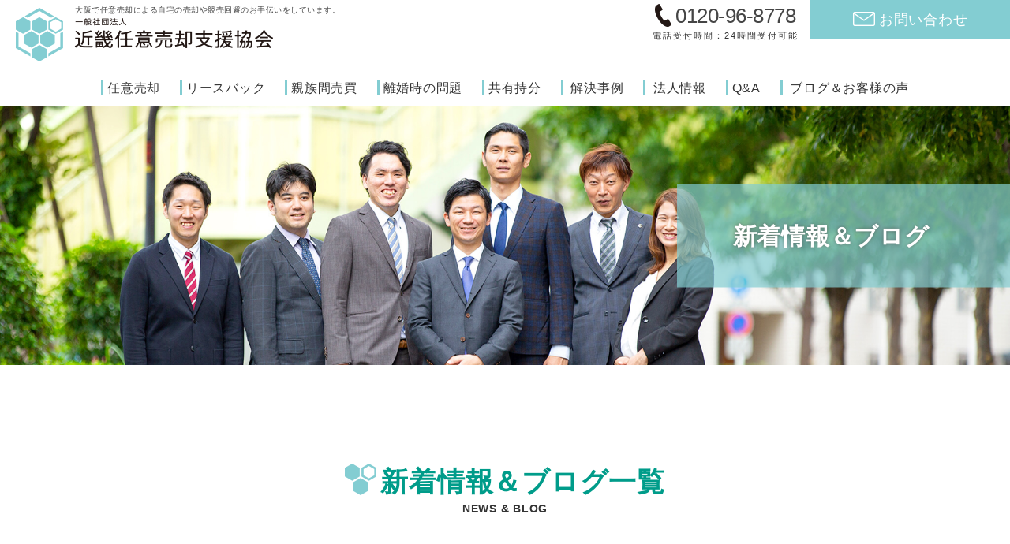

--- FILE ---
content_type: text/html; charset=UTF-8
request_url: https://www.kinki-ninbai.or.jp/2020/05/
body_size: 8049
content:
<!DOCTYPE html>
<html lang="ja" prefix="og: http://ogp.me/ns# fb: //www.facebook.com/2008/fbml">
<head prefix="og: //ogp.me/ns# fb: //ogp.me/ns/fb# article: //ogp.me/ns/article#">
<meta http-equiv="Content-Type" content="text/html;charset=UTF-8">
<meta charset="utf-8">
<title>2020年05月の記事 - リースバック・住宅ローンの相談は近畿任意売却支援協会</title>
<!-- Google Tag Manager -->
<script>(function(w,d,s,l,i){w[l]=w[l]||[];w[l].push({'gtm.start':
new Date().getTime(),event:'gtm.js'});var f=d.getElementsByTagName(s)[0],
j=d.createElement(s),dl=l!='dataLayer'?'&l='+l:'';j.async=true;j.src=
'https://www.googletagmanager.com/gtm.js?id='+i+dl;f.parentNode.insertBefore(j,f);
})(window,document,'script','dataLayer','GTM-NT39MCD');</script>
<!-- End Google Tag Manager -->

<meta name="keywords" content="大阪、任意売却、リースバック、不動産ローン滞納、相談するなら">
<meta name="viewport" content="width=1024, maximum-scale=1">

<meta name="format-detection" content="telephone=no">
<meta http-equiv="X-UA-Compatible" content="IE=edge">
<link rel="shortcut icon" href="https://www.kinki-ninbai.or.jp/favicon.ico">
<link rel="apple-touch-icon-precomposed" href="https://www.kinki-ninbai.or.jp/img/common/apple-touch-icon-precomposed.png">
<link rel="start" href="https://www.kinki-ninbai.or.jp" title="Home">
<link href="https://www.kinki-ninbai.or.jp/common/css/structure.css" rel="stylesheet">
<link href="https://www.kinki-ninbai.or.jp/common/css/contents.css" rel="stylesheet">
<link rel="stylesheet" href="//cdnjs.cloudflare.com/ajax/libs/aos/2.1.1/aos.css">

<script src="https://www.kinki-ninbai.or.jp/common/js/jquery-1.8.3.min.js"></script>
<script src="https://www.kinki-ninbai.or.jp/common/js/jquery.easing.js"></script>
<script src="https://www.kinki-ninbai.or.jp/common/libs/offcanvas/offcanvas.js"></script>

<script src="https://www.kinki-ninbai.or.jp/common/js/common.js"></script>
<script src="https://www.kinki-ninbai.or.jp/common/js/main.js"></script>
<!-- Global site tag (gtag.js) - Google Analytics -->
<script async src="https://www.googletagmanager.com/gtag/js?id=UA-157974888-1"></script>
<script>
 window.dataLayer = window.dataLayer || [];
 function gtag(){dataLayer.push(arguments);}
 gtag('js', new Date());
 gtag('config', 'UA-157974888-1');
</script>
<!-- Global site tag (gtag.js) - Google Ads: 620057409 -->
<script async src="https://www.googletagmanager.com/gtag/js?id=AW-620057409"></script>
<script> window.dataLayer = window.dataLayer || []; function gtag(){dataLayer.push(arguments);} gtag('js', new Date()); gtag('config', 'AW-620057409'); </script>
<!-- Event snippet for 問い合わせメールの送信 conversion page In your html page, add the snippet and call gtag_report_conversion when someone clicks on the chosen link or button. -->
<script> function gtag_report_conversion(url) { var callback = function () { if (typeof(url) != 'undefined') { window.location = url; } }; gtag('event', 'conversion', { 'send_to': 'AW-620057409/56LSCJHOyPACEMGm1acC', 'event_callback': callback }); return false; } </script>
<script> gtag('config', 'AW-620057409/2VpKCIzzyfACEMGm1acC', { 'phone_conversion_number': '0120-96-8778' }); </script>
<link rel="dns-prefetch" href="//code.typesquare.com">
<link rel="dns-prefetch" href="//s.w.org">
		<script type="text/javascript">
			window._wpemojiSettings = {"baseUrl":"https:\/\/s.w.org\/images\/core\/emoji\/12.0.0-1\/72x72\/","ext":".png","svgUrl":"https:\/\/s.w.org\/images\/core\/emoji\/12.0.0-1\/svg\/","svgExt":".svg","source":{"concatemoji":"https:\/\/www.kinki-ninbai.or.jp\/cmsw\/apps\/wp-includes\/js\/wp-emoji-release.min.js"}};
			/*! This file is auto-generated */
			!function(e,a,t){var n,r,o,i=a.createElement("canvas"),p=i.getContext&&i.getContext("2d");function s(e,t){var a=String.fromCharCode;p.clearRect(0,0,i.width,i.height),p.fillText(a.apply(this,e),0,0);e=i.toDataURL();return p.clearRect(0,0,i.width,i.height),p.fillText(a.apply(this,t),0,0),e===i.toDataURL()}function c(e){var t=a.createElement("script");t.src=e,t.defer=t.type="text/javascript",a.getElementsByTagName("head")[0].appendChild(t)}for(o=Array("flag","emoji"),t.supports={everything:!0,everythingExceptFlag:!0},r=0;r<o.length;r++)t.supports[o[r]]=function(e){if(!p||!p.fillText)return!1;switch(p.textBaseline="top",p.font="600 32px Arial",e){case"flag":return s([127987,65039,8205,9895,65039],[127987,65039,8203,9895,65039])?!1:!s([55356,56826,55356,56819],[55356,56826,8203,55356,56819])&&!s([55356,57332,56128,56423,56128,56418,56128,56421,56128,56430,56128,56423,56128,56447],[55356,57332,8203,56128,56423,8203,56128,56418,8203,56128,56421,8203,56128,56430,8203,56128,56423,8203,56128,56447]);case"emoji":return!s([55357,56424,55356,57342,8205,55358,56605,8205,55357,56424,55356,57340],[55357,56424,55356,57342,8203,55358,56605,8203,55357,56424,55356,57340])}return!1}(o[r]),t.supports.everything=t.supports.everything&&t.supports[o[r]],"flag"!==o[r]&&(t.supports.everythingExceptFlag=t.supports.everythingExceptFlag&&t.supports[o[r]]);t.supports.everythingExceptFlag=t.supports.everythingExceptFlag&&!t.supports.flag,t.DOMReady=!1,t.readyCallback=function(){t.DOMReady=!0},t.supports.everything||(n=function(){t.readyCallback()},a.addEventListener?(a.addEventListener("DOMContentLoaded",n,!1),e.addEventListener("load",n,!1)):(e.attachEvent("onload",n),a.attachEvent("onreadystatechange",function(){"complete"===a.readyState&&t.readyCallback()})),(n=t.source||{}).concatemoji?c(n.concatemoji):n.wpemoji&&n.twemoji&&(c(n.twemoji),c(n.wpemoji)))}(window,document,window._wpemojiSettings);
		</script>
		<style type="text/css">
img.wp-smiley,
img.emoji {
	display: inline !important;
	border: none !important;
	box-shadow: none !important;
	height: 1em !important;
	width: 1em !important;
	margin: 0 .07em !important;
	vertical-align: -0.1em !important;
	background: none !important;
	padding: 0 !important;
}
</style>
	<link rel="stylesheet" id="wp-block-library-css" href="https://www.kinki-ninbai.or.jp/cmsw/apps/wp-includes/css/dist/block-library/style.min.css" type="text/css" media="all">
<style id="wp-block-library-inline-css" type="text/css">
.has-text-align-justify{text-align:justify;}
</style>
<link rel="stylesheet" id="ez-icomoon-css" href="https://www.kinki-ninbai.or.jp/cmsw/apps/wp-content/plugins/easy-table-of-contents/vendor/icomoon/style.min.css" type="text/css" media="all">
<link rel="stylesheet" id="ez-toc-css" href="https://www.kinki-ninbai.or.jp/cmsw/apps/wp-content/plugins/easy-table-of-contents/assets/css/screen.min.css" type="text/css" media="all">
<style id="ez-toc-inline-css" type="text/css">
div#ez-toc-container p.ez-toc-title {font-size: 120%;}div#ez-toc-container p.ez-toc-title {font-weight: 500;}div#ez-toc-container ul li {font-size: 95%;}div#ez-toc-container {width: 100%;}
</style>
<link rel="stylesheet" id="jetpack_css-css" href="https://www.kinki-ninbai.or.jp/cmsw/apps/wp-content/plugins/jetpack/css/jetpack.css" type="text/css" media="all">
<script type="text/javascript" src="https://www.kinki-ninbai.or.jp/cmsw/apps/wp-includes/js/jquery/jquery.js"></script>
<script type="text/javascript" src="https://www.kinki-ninbai.or.jp/cmsw/apps/wp-includes/js/jquery/jquery-migrate.min.js"></script>
<script type="text/javascript" src="//code.typesquare.com/static/ZDbTe4IzCko%253D/ts106f.js"></script>
<link rel="https://api.w.org/" href="https://www.kinki-ninbai.or.jp/wp-json/">
<link rel="EditURI" type="application/rsd+xml" title="RSD" href="https://www.kinki-ninbai.or.jp/cmsw/apps/xmlrpc.php?rsd">
<link rel="wlwmanifest" type="application/wlwmanifest+xml" href="https://www.kinki-ninbai.or.jp/cmsw/apps/wp-includes/wlwmanifest.xml"> 
<style type="text/css">img#wpstats{display:none}</style>
<!-- Jetpack Open Graph Tags -->
<meta property="og:type" content="website">
<meta property="og:title" content="任意売却の残ったローンはどうする？ - リースバック・住宅ローンの相談は近畿任意売却支援協会">
<meta property="og:site_name" content="リースバック・住宅ローンの相談は近畿任意売却支援協会">
<meta property="og:image" content="https://s0.wp.com/i/blank.jpg">
<meta property="og:locale" content="ja_JP">

<!-- End Jetpack Open Graph Tags -->
<link rel="canonical" href="https://www.kinki-ninbai.or.jp/2020/05/">
<meta name="title" content="任意売却の残ったローンはどうする？ - リースバック・住宅ローンの相談は近畿任意売却支援協会">
</head><body data-rsssl=1 id="top" class="archive date %e4%bb%bb%e6%84%8f%e5%a3%b2%e5%8d%b4%e3%81%ae%e6%ae%8b%e3%81%a3%e3%81%9f%e3%83%ad%e3%83%bc%e3%83%b3%e3%81%af%e3%81%a9%e3%81%86%e3%81%99%e3%82%8b%ef%bc%9f lower">
<!-- Google Tag Manager (noscript) -->
<noscript><iframe src="https://www.googletagmanager.com/ns.html?id=GTM-NT39MCD"
height="0" width="0" style="display:none;visibility:hidden"></iframe></noscript>
<!-- End Google Tag Manager (noscript) -->
	<noscript>
	<div class="noscript">
		<p>当サイトを快適にご利用いただくには、ブラウザでJavaScriptを有効にしてください。</p>
	</div>
	</noscript>

	<header class="site-header"><meta http-equiv="Content-Type" content="text/html;charset=UTF-8">
	<div class="header_inner">
		<div class="header_top_inner">
			<section class="header_left">
				<h1 id="siteID">
					大阪で任意売却による自宅の売却や競売回避のお手伝いをしています。
				</h1>
				<div class="header_logo">
					<a href="https://www.kinki-ninbai.or.jp/">
						<img src="https://www.kinki-ninbai.or.jp/common/img/home/haeder_logo_@2x.png" width="326" alt="一般社団法人近畿任意売却支援協会">
					</a>

				</div>
			</section>
			<div class="header_right">
				<div class="header_tel">0120-96-8778<p class="header_tel__note">電話受付時間：24時間受付可能
</p>
</div>
				<div class="header_mail">
					<a href="https://www.kinki-ninbai.or.jp/contact/index.html">お問い合わせ</a>
				</div>
			</div>
		</div>
		<div class="header_btm_inner">
			<div class="header_nav">
        <nav class="navigation">
					<ul class="menu">
						<li class="first_menu"><a href="https://www.kinki-ninbai.or.jp/any/index.html">任意売却</a></li>
						<li class="first_menu"><a href="https://www.kinki-ninbai.or.jp/leaseback/index.html">リースバック</a></li>
						<li class="first_menu"><a href="https://www.kinki-ninbai.or.jp/relatives/index.html">親族間売買</a></li>
						<li class="first_menu"><a href="https://www.kinki-ninbai.or.jp/divorce/index.html">離婚時の問題</a></li>
						<li class="first_menu"><a href="https://www.kinki-ninbai.or.jp/share/index.html">共有持分</a></li>
            <li class="first_menu">
              <a href="https://www.kinki-ninbai.or.jp/corporate#" class="disabled">解決事例</a>
              <ul class="second_menu">
								<li><a href="https://www.kinki-ninbai.or.jp/resolution/osaka/">大阪府</a></li>
								<li><a href="https://www.kinki-ninbai.or.jp/resolution/hyogo/">兵庫県</a></li>
                <li><a href="https://www.kinki-ninbai.or.jp/resolution/others/">その他近畿</a></li>
							</ul>
            </li>
						<li class="first_menu">
              <a href="https://www.kinki-ninbai.or.jp/corporate#" class="disabled">法人情報</a>
              <ul class="second_menu">
								<li><a href="https://www.kinki-ninbai.or.jp/corporate/index.html">法人情報</a></li>
								<li><a href="https://www.kinki-ninbai.or.jp/staff/">スタッフ紹介</a></li>
							</ul>
            </li>
						<li class="first_menu"><a href="https://www.kinki-ninbai.or.jp/faq/index.html">Q&amp;A</a></li>
						<li class="first_menu">
							<a href="https://www.kinki-ninbai.or.jp/corporate#" class="disabled">ブログ＆お客様の声</a>
							<ul class="second_menu">
								<li><a href="https://www.kinki-ninbai.or.jp/blog/">ブログ一覧</a></li>
								<li><a href="https://www.kinki-ninbai.or.jp/voice/">お客様の声</a></li>
							</ul>
						</li>
					</ul>
				</nav>
				<div class="sp_nav">
					<div class="sp_tel">
						<a href="tel:0120968778">
							<img src="https://www.kinki-ninbai.or.jp/common/img/home/tel_pict_sp_@2x.png" width="16" alt="電話ピクト">
						</a>
					</div>
					<div id="ham_nav">
						<div>
							<span></span>
							<span></span>
							<span></span>
						</div>
					</div>
				</div>
				<div class="ham_menu">
          <ul class="accordion2">
						<li class="a_other"><a href="https://www.kinki-ninbai.or.jp/">HOME</a></li>
						<li class="a_other"><a href="https://www.kinki-ninbai.or.jp/any/index.html">任意売却</a></li>
						<li class="a_other"><a href="https://www.kinki-ninbai.or.jp/leaseback/index.html">リースバック</a></li>
            <li class="a_other"><a href="https://www.kinki-ninbai.or.jp/divorce/index.html">離婚時の問題</a></li>
            <li class="b_other">
							<span class="switch2">その他のご相談</span>
							<ul class="contentWrap2 displayNone">
								<li class="c_other"><a href="https://www.kinki-ninbai.or.jp/any/index.html#seizure">滞納・差押</a></li>
								<li class="c_other"><a href="https://www.kinki-ninbai.or.jp/relatives/">親族間売買</a></li>
                <li class="c_other"><a href="https://www.kinki-ninbai.or.jp/share/">共有持分</a></li>
							</ul>
						</li>
            <li class="b_other">
							<span class="switch2">事例解決</span>
							<ul class="contentWrap2 displayNone">
								<li class="c_other"><a href="https://www.kinki-ninbai.or.jp/resolution/osaka/">大阪府</a></li>
								<li class="c_other"><a href="https://www.kinki-ninbai.or.jp/resolution/hyogo/">兵庫県</a></li>
                <li class="c_other"><a href="https://www.kinki-ninbai.or.jp/resolution/others/">その他近畿</a></li>
							</ul>
						</li>
            <li class="b_other">
							<span class="switch2">法人情報・スタッフ紹介</span>
							<ul class="contentWrap2 displayNone">
								<li class="c_other"><a href="https://www.kinki-ninbai.or.jp/corporate/">法人情報</a></li>
								<li class="c_other"><a href="https://www.kinki-ninbai.or.jp/staff/">スタッフ紹介</a></li>
							</ul>
						</li>
						<li class="b_other">
							<span class="switch2">ブログ一覧・お客様の声・Q&amp;A</span>
							<ul class="contentWrap2 displayNone">
								<li class="c_other"><a href="https://www.kinki-ninbai.or.jp/blog/">ブログ一覧</a></li>
								<li class="c_other"><a href="https://www.kinki-ninbai.or.jp/voice/">お客様の声</a></li>
                <li class="c_other"><a href="https://www.kinki-ninbai.or.jp/faq/">Q&amp;A</a></li>
							</ul>
						</li>
						<li class="a_other"><a href="https://www.kinki-ninbai.or.jp/contact/index.html">お問い合わせ</a></li>
					</ul>
				</div>
			</div>
		</div>
    <div class="header_foot">
      <ul>
        <li>
          <a href="tel:0120968778">
            <img src="https://www.kinki-ninbai.or.jp/common/img/home/sp_tel_@2x.png" width="134" alt="電話で相談">
          </a>
        </li>
        <li>
          <a href="https://www.kinki-ninbai.or.jp/contact/index.html">
            <img src="https://www.kinki-ninbai.or.jp/common/img/home/sp_mail_@2x.png" width="117" alt="メールで相談">
          </a>
        </li>
      </ul>
    </div>

	</div>
<!--header_inner end-->


</header><div class="section-blog__main_visual">
	<div class="section-blog__main_visual_bg">
		<div class="section-blog__passing_box">
			<div class="section-blog__passing_bar">
				<div class="section-blog__passing_text">新着情報＆ブログ</div>
			</div>
		</div>
	</div>
</div>
<main>
<div class="section-internal__site-container" id="postContainer">
	<section class="section-internal__content">

		<h2 class="section-internal__title">新着情報＆ブログ一覧<span class="t_small">NEWS & BLOG</span></h2>
		<div class="section-internal__content_area">
			<div class="section-internal__content_bg_r"></div>
			<div class="section-internal__content_inner840">

								<div class="section-blog__tab_label">
					<ul>
						<li><a href="https://www.kinki-ninbai.or.jp/blog/#postContainer" class="current">ALL</a></li>
												<li><a href="https://www.kinki-ninbai.or.jp/category/%e8%a7%a3%e6%b1%ba%e4%ba%8b%e4%be%8b/#postContainer">解決事例</a></li>
												<li><a href="https://www.kinki-ninbai.or.jp/category/blog/#postContainer">BLOG</a></li>
												<li><a href="https://www.kinki-ninbai.or.jp/category/news/#postContainer">NEWS</a></li>
												<li><a href="https://www.kinki-ninbai.or.jp/category/%e6%9c%aa%e5%88%86%e9%a1%9e/#postContainer">未分類</a></li>
											</ul>
				</div>
				
				<div class="section-blog__tab_corner" style="display: block">
									<ul>
												<li>
							<a href="https://www.kinki-ninbai.or.jp/2020/05/31/662/">
	<time datetime="2020-05-31">2020/05/31</time>
	<span class="category_news">NEWS</span>	<span class="width_space">任意売却の残ったローンはどうする？</span>
</a>						</li>
												<li>
							<a href="https://www.kinki-ninbai.or.jp/2020/05/30/660/">
	<time datetime="2020-05-30">2020/05/30</time>
	<span class="category_news">NEWS</span>	<span class="width_space">任意売却の金額は誰が決めているかご存知でしょうか？</span>
</a>						</li>
												<li>
							<a href="https://www.kinki-ninbai.or.jp/2020/05/29/658/">
	<time datetime="2020-05-29">2020/05/29</time>
	<span class="category_news">NEWS</span>	<span class="width_space">【悲報】強制執行による放火事件。</span>
</a>						</li>
												<li>
							<a href="https://www.kinki-ninbai.or.jp/2020/05/28/654/">
	<time datetime="2020-05-28">2020/05/28</time>
	<span class="category_blog">BLOG</span>	<span class="width_space">東大阪市でのリースバック解決事例！</span>
</a>						</li>
												<li>
							<a href="https://www.kinki-ninbai.or.jp/2020/05/27/651/">
	<time datetime="2020-05-27">2020/05/27</time>
	<span class="category_blog">BLOG</span>	<span class="width_space">大阪の任意売却で解決できなかった事例！</span>
</a>						</li>
												<li>
							<a href="https://www.kinki-ninbai.or.jp/2020/05/26/649/">
	<time datetime="2020-05-26">2020/05/26</time>
	<span class="category_blog">BLOG</span>	<span class="width_space">任売売却ではなく通常売却の方が良い場合もある！</span>
</a>						</li>
												<li>
							<a href="https://www.kinki-ninbai.or.jp/2020/05/25/646/">
	<time datetime="2020-05-25">2020/05/25</time>
	<span class="category_news">NEWS</span>	<span class="width_space">早い段階でのご相談が任売売却を成功させる秘訣！</span>
</a>						</li>
												<li>
							<a href="https://www.kinki-ninbai.or.jp/2020/05/24/643/">
	<time datetime="2020-05-24">2020/05/24</time>
	<span class="category_news">NEWS</span>	<span class="width_space">大阪、緊急事態宣言解除後の不動産はどうなる？</span>
</a>						</li>
												<li>
							<a href="https://www.kinki-ninbai.or.jp/2020/05/23/641/">
	<time datetime="2020-05-23">2020/05/23</time>
	<span class="category_news">NEWS</span>	<span class="width_space">競売を回避するためには任意売却支援協会へご相談ください。</span>
</a>						</li>
												<li>
							<a href="https://www.kinki-ninbai.or.jp/2020/05/22/639/">
	<time datetime="2020-05-22">2020/05/22</time>
	<span class="category_blog">BLOG</span>	<span class="width_space">任意売却後に自宅購入のご相談！</span>
</a>						</li>
											</ul>
								</div>
			</div>
		</div>
		<!-- pagenation -->
				<!-- /pagenation -->
		<div class="section-blog__page_no_area" id="pageNo" style="display: block">
			<ul class="pagination" role="menubar" aria-label="Pagination"><li class="first"><a href="https://www.kinki-ninbai.or.jp/2020/05/"><span>&lt;&lt;</span></a></li><li><a class="bg_cl current">1</a></li><li><a href="https://www.kinki-ninbai.or.jp/2020/05/page/2/" class="bg_cl" >2</a></li><li><a href="https://www.kinki-ninbai.or.jp/2020/05/page/3/" class="bg_cl" >3</a></li><li class="next"><a href="https://www.kinki-ninbai.or.jp/2020/05/page/2/"><span>&gt;</span></a></li><li class="last"><a href="https://www.kinki-ninbai.or.jp/2020/05/page/3/"><span>&gt;&gt;</span></a></li></ul>		</div>
		
	</section><!--section-internal__content end-->

	<section class="section-internal__content_b_none">
	<h2 class="section-internal__title">お問い合わせ<span class="t_small">CONTACT</span></h2>
	<div class="section-internal__content_area">
		<div class="section-internal__contact_area">
			<div class="section-internal__contact_bg">
				<div class="section-internal__contact_inner">
					<ul>
						<li data-aos="fade-down" data-aos-duration="800" data-aos-once="true" data-aos-offset="0" data-aos-easing="ease" data-aos-delay="500">
							<div class="contact_image">
								<a href="https://www.kinki-ninbai.or.jp/contact/index.html">
									<img src="https://www.kinki-ninbai.or.jp/common/img/home/mail_mark_@2x.png" width="287" alt="メールで送る" />
								</a>
							</div>
							<p>メールフォームから<br class="sp_inherit" />お問い合わせ</p>
						</li>
						<li data-aos="fade-down" data-aos-duration="800" data-aos-once="true" data-aos-offset="0" data-aos-easing="ease" data-aos-delay="800">
							<div class="contact_image">
								<a href="http://nav.cx/vnSoeVx" target="_blank" rel="nofollow">
									<img src="https://www.kinki-ninbai.or.jp/common/img/home/line_mark_@2x.png" width="287" alt="LINEから気軽に送る" />
								</a>
							</div>
							<p>LINEから気軽に<br class="sp_inherit" />お問い合わせ</p>
						</li>
					</ul>
				</div>
			</div>
			<div class="section-internal__contact_image">
				<img src="https://www.kinki-ninbai.or.jp/common/img/home/woman_img_@2x.png" width="256" alt="案内の女性" />
			</div>
		</div>
	</div>
</section><!--section-internal__content end-->

</div>
</main><footer class="site-footer">
	<div class="footer_nav">
		<div class="footer_nav_inner">
      <ul>
				<li><a href="https://www.kinki-ninbai.or.jp/any/index.html">任意売却</a></li>
				<li><a href="https://www.kinki-ninbai.or.jp/leaseback/index.html">リースバック</a></li>
				<li><a href="https://www.kinki-ninbai.or.jp/any/index.html#seizure">滞納・差押</a></li>
				<li><a href="https://www.kinki-ninbai.or.jp/relatives/index.html">親族間売買</a></li>
				<li><a href="https://www.kinki-ninbai.or.jp/divorce/index.html">離婚時の問題</a></li>
				<li><a href="https://www.kinki-ninbai.or.jp/share/index.html">共有持分</a></li>
				<li><a href="https://www.kinki-ninbai.or.jp/corporate/index.html">法人情報</a></li>
				<li><a href="https://www.kinki-ninbai.or.jp/faq/index.html">よくあるご質問</a></li>
				<li><a href="https://www.kinki-ninbai.or.jp/voice/">お客様の声</a></li>
				<li><a href="https://www.kinki-ninbai.or.jp/blog/">ブログ一覧</a></li>
        <li><a href="https://www.kinki-ninbai.or.jp/resolution/osaka/">解決事例 大阪府</a></li>
        <li><a href="https://www.kinki-ninbai.or.jp/resolution/hyogo/">解決事例 兵庫県</a></li>
        <li><a href="https://www.kinki-ninbai.or.jp/resolution/others/">解決事例 その他近畿</a></li>
			</ul>
		</div>
	</div>
	<div class="footer_logo">
		<a href="https://www.kinki-ninbai.or.jp/">
			<img src="https://www.kinki-ninbai.or.jp/common/img/home/footer_logo_@2x.png" width="196" alt="ロゴ">
		</a>
	</div>
	<div class="footer_office">
		<div class="footer_office_inner">
			<ul>
				<li>
					<p class="name">梅田オフィス</p>
					<address>〒531-0072<br><span>大阪府大阪市北区豊崎3丁目20番9号<br class="sp_none">三栄ビル 407号室<br>TEL：06-6743-4567 FAX：06-6743-4568<br>フリーダイヤル 0120-96-8778</span>
</address>
					<p class="note">営業時間：9:00～18:00</p>
				</li>
				<li>
					<p class="name">平野オフィス</p>
					<address>〒547-0033<br><span>大阪府大阪市平野区平野西５丁目４番１５号<br>TEL：06-6707-0803 FAX：06-6707-0203</span>
</address>
					<p class="note">営業時間：9:00～18:00</p>
				</li>
        <li>
					<p class="name">神戸三宮オフィス</p>
					<address>〒650-0011<br><span>兵庫県神戸市中央区下山手通２丁目１３−３ <br>建創ビル 9階<br>フリーダイヤル 0120-96-8778</span>
</address>
					<p class="note">営業時間：9:00～18:00</p>
				</li>
				<li>
					<p class="name">都島相談室</p>
					<address>〒534-0021<br><span>大阪府大阪市都島区都島本通3丁目25番7-8号<br>TEL：06-6922-7074 FAX：06-6922-7075</span>
</address>					<p class="note">営業時間：9:00～18:00</p>
				</li>
        <li>
					<p class="name">法律事務所Acrew</p>
					<address>〒550-0012<br><span>大阪府大阪市西区立売堀1丁目4番１2号 <br>立売堀スクエアビル3階<br>TEL：06-6535-8177 FAX：06-6535-8178</span>
</address>
					<p class="note">営業時間：9:00～18:00</p>
				</li>
			</ul>
		</div>
	</div>
	<small><a href="https://www.kinki-ninbai.or.jp/">大阪の任意売却・リースバックの相談はkinkininibaikyakusienkyokai</a></small>
</footer><script src="//cdnjs.cloudflare.com/ajax/libs/aos/2.1.1/aos.js"></script><script>AOS.init({

});</script><script type='text/javascript' src='https://www.kinki-ninbai.or.jp/cmsw/apps/wp-includes/js/wp-embed.min.js'></script>
<script type='text/javascript' src='https://stats.wp.com/e-202605.js' async='async' defer='defer'></script>
<script type='text/javascript'>
	_stq = window._stq || [];
	_stq.push([ 'view', {v:'ext',j:'1:8.7.4',blog:'180771794',post:'0',tz:'9',srv:'www.kinki-ninbai.or.jp'} ]);
	_stq.push([ 'clickTrackerInit', '180771794', '0' ]);
</script>
<div class="line_link">
	<a href="https://line.me/R/ti/p/%40970njzmc" target="_blank" rel="nofollow">
    <img class="sp_none" src="//www.kinki-ninbai.or.jp/common/img/home/line_side_@2x.png" width="240" alt="ラインアプリ">
		<img class="sp_inherit" src="//www.kinki-ninbai.or.jp/common/img/home/line-app.png" width="120" alt="ラインアプリ">
	</a>
</div>
<script type="application/ld+json">
{
"@context": "http://schema.org",
"@type": "Corporation",
"name": "近畿任意売却支援協会 梅田オフィス",
"address": {
"@type": "PostalAddress",
"postalCode": "531 0072",
"addressRegion": "大阪府",
"addressLocality": "大阪市",
"streetAddress": "北区豊崎3丁目20番9号 三栄ビル 407号室"
},
"telephone": "+8112096 8778",
"URL": "https://www.kinkininbai.or.jp/"
}
</script>
<script type="application/ld+json">
{
"@context" : "http://schema.org",
"@type" : "WebSite",
"name" : "一般社団法人 近畿任意売却支援協会",
"url" : "https://www.kinki-ninbai.or.jp/"
}
</script>
</body>
</html>


--- FILE ---
content_type: text/css
request_url: https://www.kinki-ninbai.or.jp/common/css/structure.css
body_size: 129035
content:
@charset "UTF-8";
/**
 * CSS Document
 * sass 以外での編集禁止
 */
/**
 * SASS変数定義
 */
/**
 * SASS関数のHelper
 */
/**
 * 配列操作
 * map-get($map, $key)     : 指定したキーの値を取得する関数
 * map-merge($map1, $map2) : 2つのマップをマージする関数
 * map-keys($map)          : 1つのマップ内のすべてのキーをカンマ区切りのリストで返す関数
 * map-values($map)        : 1つのマップ内のすべての値をカンマ区切りのリストで返す関数
 * map-has-key($map, $key) : 1つのマップ内に特定のキーがあるかどうか調べる関数
 */
/**
 * グローバル変数定義
 * 参照 mg(namespace namespace)
 */
@import url("https://fonts.googleapis.com/css?family=Sorts+Mill+Goudy");
/**
 * SASS関数定義
 */
/**
 * 関数の上書き
 */
/**
 * SASS関数のHelper
 */
/**
 * 数値処理系
 */
/**
 * Mathクラス定義
 * 引数) 数値,桁数=0
 */
/* Round (四捨五入) */
/* Ceil (切り上げ) */
/* Floor (切り捨て) */
/**
 * 文字列処理系
 */
/**
 * 数値から単位を削除
 * @param  {[type]} $value [description]
 * @return {[type]}        [description]
 */
/**
 * 文字列置換
 * @param  {[string]} $string   [対象]
 * @param  {[string]} $search   [検索]
 * @param  {[string]} $replace: ''            [置換]
 * @return {[string]}           [置換後]
 */
/**
 * タイポグラフィ
 */
/**
 * SASS関数定義
 */
/**
 * MIX-INの上書き
 */
/* libsass transitionの修正hack
------------------------------------------------- */
/**
 * MIX-INのHelper
 */
/**
 * MIX-IN Generator
 */
/**
 * マップスタイル生成
 * @param  {[type]} $hash     [ハッシュマップ]
 * @param  {[type]} $class    [クラス名]
 * @param  {[type]} $property [プロパティ]
 * @return {[type]}           [スタイル]
 */
/**
 * プリフィックス付与
 * @param  {[type]} $options:() [
 *  content: 表示内容
 *  indent: インデント
 *  offset: 表示内容の余白
 * ]
 * @return {[type]}             [description]
 */
/**
 * ボタンジェネレータ
 */
/**
 * オートレイアウト
 */
/**
 * グリッドレイアウト
 */
/**
 * グリッドシステム
 */
/**
 * CSSプロパティのMIX-IN
 */
/**
 * rem support
 * @param  {[type]} $size [description]
 * @return {[type]}       [description]
 */
/**
 * タイポグラフィ
 */
/* ==== Scroll down to find where to put your styles :) ==== */
/*  HTML5 ? Boilerplate  */
html, body, div, span, object, iframe,
h1, h2, h3, h4, h5, h6, p, blockquote, pre,
abbr, address, cite, code, del, dfn, em, img, ins, kbd, q, samp,
small, strong, sub, sup, var, b, i, dl, dt, dd, ol, ul, li,
fieldset, form, label, legend,
table, caption, tbody, tfoot, thead, tr, th, td,
article, aside, canvas, details, figcaption, figure,
footer, header, hgroup, menu, nav, section, summary,
time, mark, audio, video {
  margin: 0;
  padding: 0;
  border: 0;
  font-size: 100%;
  font: inherit;
  vertical-align: baseline;
  list-style: none;
  line-height: 1; }

img {
  vertical-align: bottom; }

article, aside, details, figcaption, figure,
footer, header, hgroup, menu, nav, section {
  display: block; }

blockquote, q {
  quotes: none; }

blockquote:before, blockquote:after,
q:before, q:after {
  content: '';
  content: none; }

ins {
  background-color: #ff9;
  color: #000;
  text-decoration: none; }

mark {
  background-color: #ff9;
  color: #000;
  font-style: italic;
  font-weight: bold; }

del {
  text-decoration: line-through; }

abbr[title], dfn[title] {
  border-bottom: 1px dotted;
  cursor: help; }

table {
  border-collapse: collapse;
  border-spacing: 0; }

hr {
  display: block;
  height: 1px;
  border: 0;
  border-top: 1px solid #ccc;
  margin: 1em 0;
  padding: 0; }

input, select {
  vertical-align: middle; }

select, input, textarea, button {
  font: 99% sans-serif; }

pre, code, kbd, samp {
  font-family: monospace, sans-serif; }

html {
  overflow-y: scroll; }

a:hover, a:active {
  outline: none; }

ol {
  list-style-type: decimal; }

nav ul, nav li {
  margin: 0;
  list-style: none;
  list-style-image: none; }

small {
  font-size: 100%; }

strong, th {
  font-weight: bold; }

td {
  vertical-align: top; }

sup,
sub {
  height: 0;
  line-height: 1;
  vertical-align: baseline;
  _vertical-align: bottom;
  position: relative; }

sup {
  bottom: 1ex; }

sub {
  top: .5ex; }

pre {
  white-space: pre;
  white-space: pre-wrap;
  word-wrap: break-word;
  padding: 15px; }

textarea {
  overflow: auto; }

.ie6 legend, .ie7 legend {
  margin-left: -7px; }

input[type="radio"] {
  vertical-align: text-bottom; }

input[type="checkbox"] {
  vertical-align: bottom; }

.ie7 input[type="checkbox"] {
  vertical-align: baseline; }

.ie6 input {
  vertical-align: text-bottom; }

label, input[type="button"], input[type="submit"], input[type="image"], button {
  cursor: pointer; }

button, input, select, textarea {
  margin: 0; }

::-moz-selection {
  background: #FF5E99;
  color: #fff;
  text-shadow: none; }

::selection {
  background: #FF5E99;
  color: #fff;
  text-shadow: none; }

a:link {
  -webkit-tap-highlight-color: #FF5E99; }

button {
  width: auto;
  overflow: visible; }

.ie7 img {
  -ms-interpolation-mode: bicubic; }

.ir {
  display: block;
  text-indent: -999em;
  overflow: hidden;
  background-repeat: no-repeat;
  text-align: left;
  direction: ltr; }

.hidden {
  display: none;
  visibility: hidden; }

.visuallyhidden {
  border: 0;
  clip: rect(0 0 0 0);
  height: 1px;
  margin: -1px;
  overflow: hidden;
  padding: 0;
  position: absolute;
  width: 1px; }

.visuallyhidden.focusable:active,
.visuallyhidden.focusable:focus {
  clip: auto;
  height: auto;
  margin: 0;
  overflow: visible;
  position: static;
  width: auto; }

.invisible {
  visibility: hidden; }

.clearfix:before, .clearfix:after {
  content: "\0020";
  display: block;
  height: 0;
  overflow: hidden; }

.clearfix:after {
  clear: both; }

.clearfix {
  zoom: 1; }

@media screen and (max-device-width: 480px) {
  /* html { -webkit-text-size-adjust:none; -ms-text-size-adjust:none; } */ }

@media print {
  * {
    background: transparent !important;
    color: black !important;
    text-shadow: none !important;
    -webkit-filter: none !important;
    filter: none !important;
    -ms-filter: none !important; }
  a, a:visited {
    color: #444 !important;
    text-decoration: underline; }
  .ir a:after, a[href^="javascript:"]:after, a[href^="#"]:after {
    content: ""; }
  pre, blockquote {
    border: 1px solid #999;
    page-break-inside: avoid; }
  thead {
    display: table-header-group; }
  tr, img {
    page-break-inside: avoid; }
  @page {
    margin: 0.5cm; }
  p, h2, h3 {
    orphans: 3;
    widows: 3; }
  h2, h3 {
    page-break-after: avoid; } }

html, body {
  width: 100%; }

html {
  font-size: 62.5%; }

body {
  font-size: 14px;
  font-size: 1.4rem;
  -webkit-font-feature-settings: "palt";
  font-feature-settings: "palt";
  letter-spacing: .05em;
  line-break: strict; }

p, li, dt, dd {
  line-height: 1.8; }

a {
  text-decoration: none; }

img {
  vertical-align: bottom; }

select, option, button, textarea, input:not([type]), input[type="text"], input[type="password"], input[type="email"], input[type="url"], input[type="search"], input[type="tel"], input[type="number"], input[type="datetime"], input[type="submit"], input[type="reset"] {
  -webkit-box-sizing: border-box;
  -moz-box-sizing: border-box;
  box-sizing: border-box;
  appearance: none;
  -moz-appearance: none;
  -webkit-appearance: none;
  font-family: Arial,Verdana,"Helvetica Neue",Helvetica,"Yu Gothic", YuGothic, "ヒラギノ角ゴ Pro W3","Hiragino Kaku Gothic Pro","メイリオ",Meiryo,Osaka,"ＭＳ Ｐゴシック","MS PGothic", sans-serif; }

textarea, input[type="text"], input[type="password"], input[type="email"], input[type="url"], input[type="search"], input[type="tel"], input[type="number"], input[type="datetime"] {
  font-size: 14px;
  font-size: 1.4rem;
  padding: 5px;
  width: 100%;
  border: 1px solid; }

button, input[type="submit"], input[type="reset"] {
  display: -moz-inline-stack;
  display: inline-block;
  vertical-align: middle;
  *vertical-align: auto;
  zoom: 1;
  *display: inline;
  background: none;
  border: none; }

input[type="radio"], input[type="checkbox"] {
  vertical-align: middle;
  margin-right: 5px;
  position: relative;
  top: -.05em; }

/**
 * 要素生成
 */
.auto_layout10 {
  text-align: justify;
  text-justify: distribute-all-lines;
  zoom: 1;
  display: block;
  margin-bottom: -1em; }
  .auto_layout10:after {
    display: -moz-inline-stack;
    display: inline-block;
    vertical-align: middle;
    *vertical-align: auto;
    zoom: 1;
    *display: inline;
    content: "";
    font-size: 1em;
    width: 100%;
    line-height: 1;
    height: 0;
    visibility: hidden; }
  .auto_layout10 > .cell1 {
    display: inline-block;
    text-align: left;
    vertical-align: top;
    width: 9%; }
    * html .auto_layout10 > .cell1 {
      display: inline;
      zoom: 1; }
    *:first-child + html .auto_layout10 > .cell1 {
      display: inline;
      zoom: 1; }
  .auto_layout10 > .cell2 {
    display: inline-block;
    text-align: left;
    vertical-align: top;
    width: 19%; }
    * html .auto_layout10 > .cell2 {
      display: inline;
      zoom: 1; }
    *:first-child + html .auto_layout10 > .cell2 {
      display: inline;
      zoom: 1; }
  .auto_layout10 > .cell3 {
    display: inline-block;
    text-align: left;
    vertical-align: top;
    width: 29%; }
    * html .auto_layout10 > .cell3 {
      display: inline;
      zoom: 1; }
    *:first-child + html .auto_layout10 > .cell3 {
      display: inline;
      zoom: 1; }
  .auto_layout10 > .cell4 {
    display: inline-block;
    text-align: left;
    vertical-align: top;
    width: 39%; }
    * html .auto_layout10 > .cell4 {
      display: inline;
      zoom: 1; }
    *:first-child + html .auto_layout10 > .cell4 {
      display: inline;
      zoom: 1; }
  .auto_layout10 > .cell5 {
    display: inline-block;
    text-align: left;
    vertical-align: top;
    width: 49%; }
    * html .auto_layout10 > .cell5 {
      display: inline;
      zoom: 1; }
    *:first-child + html .auto_layout10 > .cell5 {
      display: inline;
      zoom: 1; }
  .auto_layout10 > .cell6 {
    display: inline-block;
    text-align: left;
    vertical-align: top;
    width: 59%; }
    * html .auto_layout10 > .cell6 {
      display: inline;
      zoom: 1; }
    *:first-child + html .auto_layout10 > .cell6 {
      display: inline;
      zoom: 1; }
  .auto_layout10 > .cell7 {
    display: inline-block;
    text-align: left;
    vertical-align: top;
    width: 69%; }
    * html .auto_layout10 > .cell7 {
      display: inline;
      zoom: 1; }
    *:first-child + html .auto_layout10 > .cell7 {
      display: inline;
      zoom: 1; }
  .auto_layout10 > .cell8 {
    display: inline-block;
    text-align: left;
    vertical-align: top;
    width: 79%; }
    * html .auto_layout10 > .cell8 {
      display: inline;
      zoom: 1; }
    *:first-child + html .auto_layout10 > .cell8 {
      display: inline;
      zoom: 1; }
  .auto_layout10 > .cell9 {
    display: inline-block;
    text-align: left;
    vertical-align: top;
    width: 89%; }
    * html .auto_layout10 > .cell9 {
      display: inline;
      zoom: 1; }
    *:first-child + html .auto_layout10 > .cell9 {
      display: inline;
      zoom: 1; }
  .auto_layout10 > .cell10 {
    display: inline-block;
    text-align: left;
    vertical-align: top;
    width: 100%; }
    * html .auto_layout10 > .cell10 {
      display: inline;
      zoom: 1; }
    *:first-child + html .auto_layout10 > .cell10 {
      display: inline;
      zoom: 1; }
  .auto_layout10 > .cell_auto {
    display: inline-block;
    text-align: left;
    vertical-align: top;
    width: auto; }
    * html .auto_layout10 > .cell_auto {
      display: inline;
      zoom: 1; }
    *:first-child + html .auto_layout10 > .cell_auto {
      display: inline;
      zoom: 1; }
  @media screen and (max-width: 1200px) {
    .auto_layout10 > .cell_pc_1 {
      width: 10%; }
    .auto_layout10 > .cell_pc_2 {
      width: 20%; }
    .auto_layout10 > .cell_pc_3 {
      width: 30%; }
    .auto_layout10 > .cell_pc_4 {
      width: 40%; }
    .auto_layout10 > .cell_pc_5 {
      width: 50%; }
    .auto_layout10 > .cell_pc_6 {
      width: 60%; }
    .auto_layout10 > .cell_pc_7 {
      width: 70%; }
    .auto_layout10 > .cell_pc_8 {
      width: 80%; }
    .auto_layout10 > .cell_pc_9 {
      width: 90%; }
    .auto_layout10 > .cell_pc_10 {
      width: 100%; } }
  @media screen and (max-width: 1024px) {
    .auto_layout10 > .cell_tb_1 {
      width: 10%; }
    .auto_layout10 > .cell_tb_2 {
      width: 20%; }
    .auto_layout10 > .cell_tb_3 {
      width: 30%; }
    .auto_layout10 > .cell_tb_4 {
      width: 40%; }
    .auto_layout10 > .cell_tb_5 {
      width: 50%; }
    .auto_layout10 > .cell_tb_6 {
      width: 60%; }
    .auto_layout10 > .cell_tb_7 {
      width: 70%; }
    .auto_layout10 > .cell_tb_8 {
      width: 80%; }
    .auto_layout10 > .cell_tb_9 {
      width: 90%; }
    .auto_layout10 > .cell_tb_10 {
      width: 100%; } }
  @media screen and (max-width: 768px) {
    .auto_layout10 > .cell_sp_1 {
      width: 10%; }
    .auto_layout10 > .cell_sp_2 {
      width: 20%; }
    .auto_layout10 > .cell_sp_3 {
      width: 30%; }
    .auto_layout10 > .cell_sp_4 {
      width: 40%; }
    .auto_layout10 > .cell_sp_5 {
      width: 50%; }
    .auto_layout10 > .cell_sp_6 {
      width: 60%; }
    .auto_layout10 > .cell_sp_7 {
      width: 70%; }
    .auto_layout10 > .cell_sp_8 {
      width: 80%; }
    .auto_layout10 > .cell_sp_9 {
      width: 90%; }
    .auto_layout10 > .cell_sp_10 {
      width: 100%; } }
  @media screen and (max-width: 320px) {
    .auto_layout10 > .cell_se_1 {
      width: 10%; }
    .auto_layout10 > .cell_se_2 {
      width: 20%; }
    .auto_layout10 > .cell_se_3 {
      width: 30%; }
    .auto_layout10 > .cell_se_4 {
      width: 40%; }
    .auto_layout10 > .cell_se_5 {
      width: 50%; }
    .auto_layout10 > .cell_se_6 {
      width: 60%; }
    .auto_layout10 > .cell_se_7 {
      width: 70%; }
    .auto_layout10 > .cell_se_8 {
      width: 80%; }
    .auto_layout10 > .cell_se_9 {
      width: 90%; }
    .auto_layout10 > .cell_se_10 {
      width: 100%; } }

.auto_layout24 {
  text-align: justify;
  text-justify: distribute-all-lines;
  zoom: 1;
  display: block;
  margin-bottom: -1em; }
  .auto_layout24:after {
    display: -moz-inline-stack;
    display: inline-block;
    vertical-align: middle;
    *vertical-align: auto;
    zoom: 1;
    *display: inline;
    content: "";
    font-size: 1em;
    width: 100%;
    line-height: 1;
    height: 0;
    visibility: hidden; }
  .auto_layout24 > .cell1 {
    display: inline-block;
    text-align: left;
    vertical-align: top;
    width: 3.16%; }
    * html .auto_layout24 > .cell1 {
      display: inline;
      zoom: 1; }
    *:first-child + html .auto_layout24 > .cell1 {
      display: inline;
      zoom: 1; }
  .auto_layout24 > .cell2 {
    display: inline-block;
    text-align: left;
    vertical-align: top;
    width: 7.33%; }
    * html .auto_layout24 > .cell2 {
      display: inline;
      zoom: 1; }
    *:first-child + html .auto_layout24 > .cell2 {
      display: inline;
      zoom: 1; }
  .auto_layout24 > .cell3 {
    display: inline-block;
    text-align: left;
    vertical-align: top;
    width: 11.5%; }
    * html .auto_layout24 > .cell3 {
      display: inline;
      zoom: 1; }
    *:first-child + html .auto_layout24 > .cell3 {
      display: inline;
      zoom: 1; }
  .auto_layout24 > .cell4 {
    display: inline-block;
    text-align: left;
    vertical-align: top;
    width: 15.66%; }
    * html .auto_layout24 > .cell4 {
      display: inline;
      zoom: 1; }
    *:first-child + html .auto_layout24 > .cell4 {
      display: inline;
      zoom: 1; }
  .auto_layout24 > .cell5 {
    display: inline-block;
    text-align: left;
    vertical-align: top;
    width: 19.83%; }
    * html .auto_layout24 > .cell5 {
      display: inline;
      zoom: 1; }
    *:first-child + html .auto_layout24 > .cell5 {
      display: inline;
      zoom: 1; }
  .auto_layout24 > .cell6 {
    display: inline-block;
    text-align: left;
    vertical-align: top;
    width: 24%; }
    * html .auto_layout24 > .cell6 {
      display: inline;
      zoom: 1; }
    *:first-child + html .auto_layout24 > .cell6 {
      display: inline;
      zoom: 1; }
  .auto_layout24 > .cell7 {
    display: inline-block;
    text-align: left;
    vertical-align: top;
    width: 28.16%; }
    * html .auto_layout24 > .cell7 {
      display: inline;
      zoom: 1; }
    *:first-child + html .auto_layout24 > .cell7 {
      display: inline;
      zoom: 1; }
  .auto_layout24 > .cell8 {
    display: inline-block;
    text-align: left;
    vertical-align: top;
    width: 32.33%; }
    * html .auto_layout24 > .cell8 {
      display: inline;
      zoom: 1; }
    *:first-child + html .auto_layout24 > .cell8 {
      display: inline;
      zoom: 1; }
  .auto_layout24 > .cell9 {
    display: inline-block;
    text-align: left;
    vertical-align: top;
    width: 36.5%; }
    * html .auto_layout24 > .cell9 {
      display: inline;
      zoom: 1; }
    *:first-child + html .auto_layout24 > .cell9 {
      display: inline;
      zoom: 1; }
  .auto_layout24 > .cell10 {
    display: inline-block;
    text-align: left;
    vertical-align: top;
    width: 40.66%; }
    * html .auto_layout24 > .cell10 {
      display: inline;
      zoom: 1; }
    *:first-child + html .auto_layout24 > .cell10 {
      display: inline;
      zoom: 1; }
  .auto_layout24 > .cell11 {
    display: inline-block;
    text-align: left;
    vertical-align: top;
    width: 44.83%; }
    * html .auto_layout24 > .cell11 {
      display: inline;
      zoom: 1; }
    *:first-child + html .auto_layout24 > .cell11 {
      display: inline;
      zoom: 1; }
  .auto_layout24 > .cell12 {
    display: inline-block;
    text-align: left;
    vertical-align: top;
    width: 49%; }
    * html .auto_layout24 > .cell12 {
      display: inline;
      zoom: 1; }
    *:first-child + html .auto_layout24 > .cell12 {
      display: inline;
      zoom: 1; }
  .auto_layout24 > .cell13 {
    display: inline-block;
    text-align: left;
    vertical-align: top;
    width: 53.16%; }
    * html .auto_layout24 > .cell13 {
      display: inline;
      zoom: 1; }
    *:first-child + html .auto_layout24 > .cell13 {
      display: inline;
      zoom: 1; }
  .auto_layout24 > .cell14 {
    display: inline-block;
    text-align: left;
    vertical-align: top;
    width: 57.33%; }
    * html .auto_layout24 > .cell14 {
      display: inline;
      zoom: 1; }
    *:first-child + html .auto_layout24 > .cell14 {
      display: inline;
      zoom: 1; }
  .auto_layout24 > .cell15 {
    display: inline-block;
    text-align: left;
    vertical-align: top;
    width: 61.5%; }
    * html .auto_layout24 > .cell15 {
      display: inline;
      zoom: 1; }
    *:first-child + html .auto_layout24 > .cell15 {
      display: inline;
      zoom: 1; }
  .auto_layout24 > .cell16 {
    display: inline-block;
    text-align: left;
    vertical-align: top;
    width: 65.66%; }
    * html .auto_layout24 > .cell16 {
      display: inline;
      zoom: 1; }
    *:first-child + html .auto_layout24 > .cell16 {
      display: inline;
      zoom: 1; }
  .auto_layout24 > .cell17 {
    display: inline-block;
    text-align: left;
    vertical-align: top;
    width: 69.83%; }
    * html .auto_layout24 > .cell17 {
      display: inline;
      zoom: 1; }
    *:first-child + html .auto_layout24 > .cell17 {
      display: inline;
      zoom: 1; }
  .auto_layout24 > .cell18 {
    display: inline-block;
    text-align: left;
    vertical-align: top;
    width: 74%; }
    * html .auto_layout24 > .cell18 {
      display: inline;
      zoom: 1; }
    *:first-child + html .auto_layout24 > .cell18 {
      display: inline;
      zoom: 1; }
  .auto_layout24 > .cell19 {
    display: inline-block;
    text-align: left;
    vertical-align: top;
    width: 78.16%; }
    * html .auto_layout24 > .cell19 {
      display: inline;
      zoom: 1; }
    *:first-child + html .auto_layout24 > .cell19 {
      display: inline;
      zoom: 1; }
  .auto_layout24 > .cell20 {
    display: inline-block;
    text-align: left;
    vertical-align: top;
    width: 82.33%; }
    * html .auto_layout24 > .cell20 {
      display: inline;
      zoom: 1; }
    *:first-child + html .auto_layout24 > .cell20 {
      display: inline;
      zoom: 1; }
  .auto_layout24 > .cell21 {
    display: inline-block;
    text-align: left;
    vertical-align: top;
    width: 86.5%; }
    * html .auto_layout24 > .cell21 {
      display: inline;
      zoom: 1; }
    *:first-child + html .auto_layout24 > .cell21 {
      display: inline;
      zoom: 1; }
  .auto_layout24 > .cell22 {
    display: inline-block;
    text-align: left;
    vertical-align: top;
    width: 90.66%; }
    * html .auto_layout24 > .cell22 {
      display: inline;
      zoom: 1; }
    *:first-child + html .auto_layout24 > .cell22 {
      display: inline;
      zoom: 1; }
  .auto_layout24 > .cell23 {
    display: inline-block;
    text-align: left;
    vertical-align: top;
    width: 94.83%; }
    * html .auto_layout24 > .cell23 {
      display: inline;
      zoom: 1; }
    *:first-child + html .auto_layout24 > .cell23 {
      display: inline;
      zoom: 1; }
  .auto_layout24 > .cell24 {
    display: inline-block;
    text-align: left;
    vertical-align: top;
    width: 100%; }
    * html .auto_layout24 > .cell24 {
      display: inline;
      zoom: 1; }
    *:first-child + html .auto_layout24 > .cell24 {
      display: inline;
      zoom: 1; }
  .auto_layout24 > .cell_auto {
    display: inline-block;
    text-align: left;
    vertical-align: top;
    width: auto; }
    * html .auto_layout24 > .cell_auto {
      display: inline;
      zoom: 1; }
    *:first-child + html .auto_layout24 > .cell_auto {
      display: inline;
      zoom: 1; }
  @media screen and (max-width: 1200px) {
    .auto_layout24 > .cell_pc_1 {
      width: 4.16%; }
    .auto_layout24 > .cell_pc_2 {
      width: 8.33%; }
    .auto_layout24 > .cell_pc_3 {
      width: 12.5%; }
    .auto_layout24 > .cell_pc_4 {
      width: 16.66%; }
    .auto_layout24 > .cell_pc_5 {
      width: 20.83%; }
    .auto_layout24 > .cell_pc_6 {
      width: 25%; }
    .auto_layout24 > .cell_pc_7 {
      width: 29.16%; }
    .auto_layout24 > .cell_pc_8 {
      width: 33.33%; }
    .auto_layout24 > .cell_pc_9 {
      width: 37.5%; }
    .auto_layout24 > .cell_pc_10 {
      width: 41.66%; }
    .auto_layout24 > .cell_pc_11 {
      width: 45.83%; }
    .auto_layout24 > .cell_pc_12 {
      width: 50%; }
    .auto_layout24 > .cell_pc_13 {
      width: 54.16%; }
    .auto_layout24 > .cell_pc_14 {
      width: 58.33%; }
    .auto_layout24 > .cell_pc_15 {
      width: 62.5%; }
    .auto_layout24 > .cell_pc_16 {
      width: 66.66%; }
    .auto_layout24 > .cell_pc_17 {
      width: 70.83%; }
    .auto_layout24 > .cell_pc_18 {
      width: 75%; }
    .auto_layout24 > .cell_pc_19 {
      width: 79.16%; }
    .auto_layout24 > .cell_pc_20 {
      width: 83.33%; }
    .auto_layout24 > .cell_pc_21 {
      width: 87.5%; }
    .auto_layout24 > .cell_pc_22 {
      width: 91.66%; }
    .auto_layout24 > .cell_pc_23 {
      width: 95.83%; }
    .auto_layout24 > .cell_pc_24 {
      width: 100%; } }
  @media screen and (max-width: 1024px) {
    .auto_layout24 > .cell_tb_1 {
      width: 4.16%; }
    .auto_layout24 > .cell_tb_2 {
      width: 8.33%; }
    .auto_layout24 > .cell_tb_3 {
      width: 12.5%; }
    .auto_layout24 > .cell_tb_4 {
      width: 16.66%; }
    .auto_layout24 > .cell_tb_5 {
      width: 20.83%; }
    .auto_layout24 > .cell_tb_6 {
      width: 25%; }
    .auto_layout24 > .cell_tb_7 {
      width: 29.16%; }
    .auto_layout24 > .cell_tb_8 {
      width: 33.33%; }
    .auto_layout24 > .cell_tb_9 {
      width: 37.5%; }
    .auto_layout24 > .cell_tb_10 {
      width: 41.66%; }
    .auto_layout24 > .cell_tb_11 {
      width: 45.83%; }
    .auto_layout24 > .cell_tb_12 {
      width: 50%; }
    .auto_layout24 > .cell_tb_13 {
      width: 54.16%; }
    .auto_layout24 > .cell_tb_14 {
      width: 58.33%; }
    .auto_layout24 > .cell_tb_15 {
      width: 62.5%; }
    .auto_layout24 > .cell_tb_16 {
      width: 66.66%; }
    .auto_layout24 > .cell_tb_17 {
      width: 70.83%; }
    .auto_layout24 > .cell_tb_18 {
      width: 75%; }
    .auto_layout24 > .cell_tb_19 {
      width: 79.16%; }
    .auto_layout24 > .cell_tb_20 {
      width: 83.33%; }
    .auto_layout24 > .cell_tb_21 {
      width: 87.5%; }
    .auto_layout24 > .cell_tb_22 {
      width: 91.66%; }
    .auto_layout24 > .cell_tb_23 {
      width: 95.83%; }
    .auto_layout24 > .cell_tb_24 {
      width: 100%; } }
  @media screen and (max-width: 768px) {
    .auto_layout24 > .cell_sp_1 {
      width: 4.16%; }
    .auto_layout24 > .cell_sp_2 {
      width: 8.33%; }
    .auto_layout24 > .cell_sp_3 {
      width: 12.5%; }
    .auto_layout24 > .cell_sp_4 {
      width: 16.66%; }
    .auto_layout24 > .cell_sp_5 {
      width: 20.83%; }
    .auto_layout24 > .cell_sp_6 {
      width: 25%; }
    .auto_layout24 > .cell_sp_7 {
      width: 29.16%; }
    .auto_layout24 > .cell_sp_8 {
      width: 33.33%; }
    .auto_layout24 > .cell_sp_9 {
      width: 37.5%; }
    .auto_layout24 > .cell_sp_10 {
      width: 41.66%; }
    .auto_layout24 > .cell_sp_11 {
      width: 45.83%; }
    .auto_layout24 > .cell_sp_12 {
      width: 50%; }
    .auto_layout24 > .cell_sp_13 {
      width: 54.16%; }
    .auto_layout24 > .cell_sp_14 {
      width: 58.33%; }
    .auto_layout24 > .cell_sp_15 {
      width: 62.5%; }
    .auto_layout24 > .cell_sp_16 {
      width: 66.66%; }
    .auto_layout24 > .cell_sp_17 {
      width: 70.83%; }
    .auto_layout24 > .cell_sp_18 {
      width: 75%; }
    .auto_layout24 > .cell_sp_19 {
      width: 79.16%; }
    .auto_layout24 > .cell_sp_20 {
      width: 83.33%; }
    .auto_layout24 > .cell_sp_21 {
      width: 87.5%; }
    .auto_layout24 > .cell_sp_22 {
      width: 91.66%; }
    .auto_layout24 > .cell_sp_23 {
      width: 95.83%; }
    .auto_layout24 > .cell_sp_24 {
      width: 100%; } }
  @media screen and (max-width: 320px) {
    .auto_layout24 > .cell_se_1 {
      width: 4.16%; }
    .auto_layout24 > .cell_se_2 {
      width: 8.33%; }
    .auto_layout24 > .cell_se_3 {
      width: 12.5%; }
    .auto_layout24 > .cell_se_4 {
      width: 16.66%; }
    .auto_layout24 > .cell_se_5 {
      width: 20.83%; }
    .auto_layout24 > .cell_se_6 {
      width: 25%; }
    .auto_layout24 > .cell_se_7 {
      width: 29.16%; }
    .auto_layout24 > .cell_se_8 {
      width: 33.33%; }
    .auto_layout24 > .cell_se_9 {
      width: 37.5%; }
    .auto_layout24 > .cell_se_10 {
      width: 41.66%; }
    .auto_layout24 > .cell_se_11 {
      width: 45.83%; }
    .auto_layout24 > .cell_se_12 {
      width: 50%; }
    .auto_layout24 > .cell_se_13 {
      width: 54.16%; }
    .auto_layout24 > .cell_se_14 {
      width: 58.33%; }
    .auto_layout24 > .cell_se_15 {
      width: 62.5%; }
    .auto_layout24 > .cell_se_16 {
      width: 66.66%; }
    .auto_layout24 > .cell_se_17 {
      width: 70.83%; }
    .auto_layout24 > .cell_se_18 {
      width: 75%; }
    .auto_layout24 > .cell_se_19 {
      width: 79.16%; }
    .auto_layout24 > .cell_se_20 {
      width: 83.33%; }
    .auto_layout24 > .cell_se_21 {
      width: 87.5%; }
    .auto_layout24 > .cell_se_22 {
      width: 91.66%; }
    .auto_layout24 > .cell_se_23 {
      width: 95.83%; }
    .auto_layout24 > .cell_se_24 {
      width: 100%; } }

.grid_system24:after {
  content: "";
  clear: both;
  display: block; }

.grid_system24.gutter0 {
  margin-top: 0px;
  margin-left: 0px; }
  .grid_system24.gutter0 > * {
    -webkit-box-sizing: border-box;
    -moz-box-sizing: border-box;
    box-sizing: border-box;
    padding-left: 0px;
    margin-top: 0px; }

.grid_system24.gutter5 {
  margin-top: -5px;
  margin-left: -5px; }
  .grid_system24.gutter5 > * {
    -webkit-box-sizing: border-box;
    -moz-box-sizing: border-box;
    box-sizing: border-box;
    padding-left: 5px;
    margin-top: 5px; }

.grid_system24.gutter10 {
  margin-top: -10px;
  margin-left: -10px; }
  .grid_system24.gutter10 > * {
    -webkit-box-sizing: border-box;
    -moz-box-sizing: border-box;
    box-sizing: border-box;
    padding-left: 10px;
    margin-top: 10px; }

.grid_system24.gutter15 {
  margin-top: -15px;
  margin-left: -15px; }
  .grid_system24.gutter15 > * {
    -webkit-box-sizing: border-box;
    -moz-box-sizing: border-box;
    box-sizing: border-box;
    padding-left: 15px;
    margin-top: 15px; }

.grid_system24.gutter20 {
  margin-top: -20px;
  margin-left: -20px; }
  .grid_system24.gutter20 > * {
    -webkit-box-sizing: border-box;
    -moz-box-sizing: border-box;
    box-sizing: border-box;
    padding-left: 20px;
    margin-top: 20px; }

.grid_system24.gutter25 {
  margin-top: -25px;
  margin-left: -25px; }
  .grid_system24.gutter25 > * {
    -webkit-box-sizing: border-box;
    -moz-box-sizing: border-box;
    box-sizing: border-box;
    padding-left: 25px;
    margin-top: 25px; }

.grid_system24.gutter30 {
  margin-top: -30px;
  margin-left: -30px; }
  .grid_system24.gutter30 > * {
    -webkit-box-sizing: border-box;
    -moz-box-sizing: border-box;
    box-sizing: border-box;
    padding-left: 30px;
    margin-top: 30px; }

.grid_system24.gutter35 {
  margin-top: -35px;
  margin-left: -35px; }
  .grid_system24.gutter35 > * {
    -webkit-box-sizing: border-box;
    -moz-box-sizing: border-box;
    box-sizing: border-box;
    padding-left: 35px;
    margin-top: 35px; }

.grid_system24.gutter40 {
  margin-top: -40px;
  margin-left: -40px; }
  .grid_system24.gutter40 > * {
    -webkit-box-sizing: border-box;
    -moz-box-sizing: border-box;
    box-sizing: border-box;
    padding-left: 40px;
    margin-top: 40px; }

.grid_system24.gutter45 {
  margin-top: -45px;
  margin-left: -45px; }
  .grid_system24.gutter45 > * {
    -webkit-box-sizing: border-box;
    -moz-box-sizing: border-box;
    box-sizing: border-box;
    padding-left: 45px;
    margin-top: 45px; }

.grid_system24.gutter50 {
  margin-top: -50px;
  margin-left: -50px; }
  .grid_system24.gutter50 > * {
    -webkit-box-sizing: border-box;
    -moz-box-sizing: border-box;
    box-sizing: border-box;
    padding-left: 50px;
    margin-top: 50px; }

.grid_system24.gutter55 {
  margin-top: -55px;
  margin-left: -55px; }
  .grid_system24.gutter55 > * {
    -webkit-box-sizing: border-box;
    -moz-box-sizing: border-box;
    box-sizing: border-box;
    padding-left: 55px;
    margin-top: 55px; }

.grid_system24.gutter60 {
  margin-top: -60px;
  margin-left: -60px; }
  .grid_system24.gutter60 > * {
    -webkit-box-sizing: border-box;
    -moz-box-sizing: border-box;
    box-sizing: border-box;
    padding-left: 60px;
    margin-top: 60px; }

.grid_system24.gutter65 {
  margin-top: -65px;
  margin-left: -65px; }
  .grid_system24.gutter65 > * {
    -webkit-box-sizing: border-box;
    -moz-box-sizing: border-box;
    box-sizing: border-box;
    padding-left: 65px;
    margin-top: 65px; }

.grid_system24.gutter70 {
  margin-top: -70px;
  margin-left: -70px; }
  .grid_system24.gutter70 > * {
    -webkit-box-sizing: border-box;
    -moz-box-sizing: border-box;
    box-sizing: border-box;
    padding-left: 70px;
    margin-top: 70px; }

.grid_system24.gutter75 {
  margin-top: -75px;
  margin-left: -75px; }
  .grid_system24.gutter75 > * {
    -webkit-box-sizing: border-box;
    -moz-box-sizing: border-box;
    box-sizing: border-box;
    padding-left: 75px;
    margin-top: 75px; }

.grid_system24.gutter80 {
  margin-top: -80px;
  margin-left: -80px; }
  .grid_system24.gutter80 > * {
    -webkit-box-sizing: border-box;
    -moz-box-sizing: border-box;
    box-sizing: border-box;
    padding-left: 80px;
    margin-top: 80px; }

.grid_system24.gutter85 {
  margin-top: -85px;
  margin-left: -85px; }
  .grid_system24.gutter85 > * {
    -webkit-box-sizing: border-box;
    -moz-box-sizing: border-box;
    box-sizing: border-box;
    padding-left: 85px;
    margin-top: 85px; }

.grid_system24.gutter90 {
  margin-top: -90px;
  margin-left: -90px; }
  .grid_system24.gutter90 > * {
    -webkit-box-sizing: border-box;
    -moz-box-sizing: border-box;
    box-sizing: border-box;
    padding-left: 90px;
    margin-top: 90px; }

.grid_system24.gutter95 {
  margin-top: -95px;
  margin-left: -95px; }
  .grid_system24.gutter95 > * {
    -webkit-box-sizing: border-box;
    -moz-box-sizing: border-box;
    box-sizing: border-box;
    padding-left: 95px;
    margin-top: 95px; }

.grid_system24.gutter100 {
  margin-top: -100px;
  margin-left: -100px; }
  .grid_system24.gutter100 > * {
    -webkit-box-sizing: border-box;
    -moz-box-sizing: border-box;
    box-sizing: border-box;
    padding-left: 100px;
    margin-top: 100px; }

.grid_system24 > .grid1 {
  float: left;
  width: 4.16%; }

.grid_system24 > .offset1 {
  margin-right: 4.16%; }

.grid_system24 > .step1 {
  margin-left: 4.16%; }

.grid_system24 > .grid2 {
  float: left;
  width: 8.33%; }

.grid_system24 > .offset2 {
  margin-right: 8.33%; }

.grid_system24 > .step2 {
  margin-left: 8.33%; }

.grid_system24 > .grid3 {
  float: left;
  width: 12.5%; }

.grid_system24 > .offset3 {
  margin-right: 12.5%; }

.grid_system24 > .step3 {
  margin-left: 12.5%; }

.grid_system24 > .grid4 {
  float: left;
  width: 16.66%; }

.grid_system24 > .offset4 {
  margin-right: 16.66%; }

.grid_system24 > .step4 {
  margin-left: 16.66%; }

.grid_system24 > .grid5 {
  float: left;
  width: 20.83%; }

.grid_system24 > .offset5 {
  margin-right: 20.83%; }

.grid_system24 > .step5 {
  margin-left: 20.83%; }

.grid_system24 > .grid6 {
  float: left;
  width: 25%; }

.grid_system24 > .offset6 {
  margin-right: 25%; }

.grid_system24 > .step6 {
  margin-left: 25%; }

.grid_system24 > .grid7 {
  float: left;
  width: 29.16%; }

.grid_system24 > .offset7 {
  margin-right: 29.16%; }

.grid_system24 > .step7 {
  margin-left: 29.16%; }

.grid_system24 > .grid8 {
  float: left;
  width: 33.33%; }

.grid_system24 > .offset8 {
  margin-right: 33.33%; }

.grid_system24 > .step8 {
  margin-left: 33.33%; }

.grid_system24 > .grid9 {
  float: left;
  width: 37.5%; }

.grid_system24 > .offset9 {
  margin-right: 37.5%; }

.grid_system24 > .step9 {
  margin-left: 37.5%; }

.grid_system24 > .grid10 {
  float: left;
  width: 41.66%; }

.grid_system24 > .offset10 {
  margin-right: 41.66%; }

.grid_system24 > .step10 {
  margin-left: 41.66%; }

.grid_system24 > .grid11 {
  float: left;
  width: 45.83%; }

.grid_system24 > .offset11 {
  margin-right: 45.83%; }

.grid_system24 > .step11 {
  margin-left: 45.83%; }

.grid_system24 > .grid12 {
  float: left;
  width: 50%; }

.grid_system24 > .offset12 {
  margin-right: 50%; }

.grid_system24 > .step12 {
  margin-left: 50%; }

.grid_system24 > .grid13 {
  float: left;
  width: 54.16%; }

.grid_system24 > .offset13 {
  margin-right: 54.16%; }

.grid_system24 > .step13 {
  margin-left: 54.16%; }

.grid_system24 > .grid14 {
  float: left;
  width: 58.33%; }

.grid_system24 > .offset14 {
  margin-right: 58.33%; }

.grid_system24 > .step14 {
  margin-left: 58.33%; }

.grid_system24 > .grid15 {
  float: left;
  width: 62.5%; }

.grid_system24 > .offset15 {
  margin-right: 62.5%; }

.grid_system24 > .step15 {
  margin-left: 62.5%; }

.grid_system24 > .grid16 {
  float: left;
  width: 66.66%; }

.grid_system24 > .offset16 {
  margin-right: 66.66%; }

.grid_system24 > .step16 {
  margin-left: 66.66%; }

.grid_system24 > .grid17 {
  float: left;
  width: 70.83%; }

.grid_system24 > .offset17 {
  margin-right: 70.83%; }

.grid_system24 > .step17 {
  margin-left: 70.83%; }

.grid_system24 > .grid18 {
  float: left;
  width: 75%; }

.grid_system24 > .offset18 {
  margin-right: 75%; }

.grid_system24 > .step18 {
  margin-left: 75%; }

.grid_system24 > .grid19 {
  float: left;
  width: 79.16%; }

.grid_system24 > .offset19 {
  margin-right: 79.16%; }

.grid_system24 > .step19 {
  margin-left: 79.16%; }

.grid_system24 > .grid20 {
  float: left;
  width: 83.33%; }

.grid_system24 > .offset20 {
  margin-right: 83.33%; }

.grid_system24 > .step20 {
  margin-left: 83.33%; }

.grid_system24 > .grid21 {
  float: left;
  width: 87.5%; }

.grid_system24 > .offset21 {
  margin-right: 87.5%; }

.grid_system24 > .step21 {
  margin-left: 87.5%; }

.grid_system24 > .grid22 {
  float: left;
  width: 91.66%; }

.grid_system24 > .offset22 {
  margin-right: 91.66%; }

.grid_system24 > .step22 {
  margin-left: 91.66%; }

.grid_system24 > .grid23 {
  float: left;
  width: 95.83%; }

.grid_system24 > .offset23 {
  margin-right: 95.83%; }

.grid_system24 > .step23 {
  margin-left: 95.83%; }

.grid_system24 > .grid24 {
  float: left;
  width: 100%; }

.grid_system24 > .offset24 {
  margin-right: 100%; }

.grid_system24 > .step24 {
  margin-left: 100%; }

@media screen and (max-width: 1200px) {
  .grid_system24 {
    max-width: none; }
    .grid_system24.gutter_pc_0 {
      margin-top: 0px;
      margin-left: 0px; }
      .grid_system24.gutter_pc_0 > * {
        -webkit-box-sizing: border-box;
        -moz-box-sizing: border-box;
        box-sizing: border-box;
        padding-left: 0px;
        margin-top: 0px; }
    .grid_system24.gutter_pc_5 {
      margin-top: -5px;
      margin-left: -5px; }
      .grid_system24.gutter_pc_5 > * {
        -webkit-box-sizing: border-box;
        -moz-box-sizing: border-box;
        box-sizing: border-box;
        padding-left: 5px;
        margin-top: 5px; }
    .grid_system24.gutter_pc_10 {
      margin-top: -10px;
      margin-left: -10px; }
      .grid_system24.gutter_pc_10 > * {
        -webkit-box-sizing: border-box;
        -moz-box-sizing: border-box;
        box-sizing: border-box;
        padding-left: 10px;
        margin-top: 10px; }
    .grid_system24.gutter_pc_15 {
      margin-top: -15px;
      margin-left: -15px; }
      .grid_system24.gutter_pc_15 > * {
        -webkit-box-sizing: border-box;
        -moz-box-sizing: border-box;
        box-sizing: border-box;
        padding-left: 15px;
        margin-top: 15px; }
    .grid_system24.gutter_pc_20 {
      margin-top: -20px;
      margin-left: -20px; }
      .grid_system24.gutter_pc_20 > * {
        -webkit-box-sizing: border-box;
        -moz-box-sizing: border-box;
        box-sizing: border-box;
        padding-left: 20px;
        margin-top: 20px; }
    .grid_system24.gutter_pc_25 {
      margin-top: -25px;
      margin-left: -25px; }
      .grid_system24.gutter_pc_25 > * {
        -webkit-box-sizing: border-box;
        -moz-box-sizing: border-box;
        box-sizing: border-box;
        padding-left: 25px;
        margin-top: 25px; }
    .grid_system24.gutter_pc_30 {
      margin-top: -30px;
      margin-left: -30px; }
      .grid_system24.gutter_pc_30 > * {
        -webkit-box-sizing: border-box;
        -moz-box-sizing: border-box;
        box-sizing: border-box;
        padding-left: 30px;
        margin-top: 30px; }
    .grid_system24.gutter_pc_35 {
      margin-top: -35px;
      margin-left: -35px; }
      .grid_system24.gutter_pc_35 > * {
        -webkit-box-sizing: border-box;
        -moz-box-sizing: border-box;
        box-sizing: border-box;
        padding-left: 35px;
        margin-top: 35px; }
    .grid_system24.gutter_pc_40 {
      margin-top: -40px;
      margin-left: -40px; }
      .grid_system24.gutter_pc_40 > * {
        -webkit-box-sizing: border-box;
        -moz-box-sizing: border-box;
        box-sizing: border-box;
        padding-left: 40px;
        margin-top: 40px; }
    .grid_system24.gutter_pc_45 {
      margin-top: -45px;
      margin-left: -45px; }
      .grid_system24.gutter_pc_45 > * {
        -webkit-box-sizing: border-box;
        -moz-box-sizing: border-box;
        box-sizing: border-box;
        padding-left: 45px;
        margin-top: 45px; }
    .grid_system24.gutter_pc_50 {
      margin-top: -50px;
      margin-left: -50px; }
      .grid_system24.gutter_pc_50 > * {
        -webkit-box-sizing: border-box;
        -moz-box-sizing: border-box;
        box-sizing: border-box;
        padding-left: 50px;
        margin-top: 50px; }
    .grid_system24.gutter_pc_55 {
      margin-top: -55px;
      margin-left: -55px; }
      .grid_system24.gutter_pc_55 > * {
        -webkit-box-sizing: border-box;
        -moz-box-sizing: border-box;
        box-sizing: border-box;
        padding-left: 55px;
        margin-top: 55px; }
    .grid_system24.gutter_pc_60 {
      margin-top: -60px;
      margin-left: -60px; }
      .grid_system24.gutter_pc_60 > * {
        -webkit-box-sizing: border-box;
        -moz-box-sizing: border-box;
        box-sizing: border-box;
        padding-left: 60px;
        margin-top: 60px; }
    .grid_system24.gutter_pc_65 {
      margin-top: -65px;
      margin-left: -65px; }
      .grid_system24.gutter_pc_65 > * {
        -webkit-box-sizing: border-box;
        -moz-box-sizing: border-box;
        box-sizing: border-box;
        padding-left: 65px;
        margin-top: 65px; }
    .grid_system24.gutter_pc_70 {
      margin-top: -70px;
      margin-left: -70px; }
      .grid_system24.gutter_pc_70 > * {
        -webkit-box-sizing: border-box;
        -moz-box-sizing: border-box;
        box-sizing: border-box;
        padding-left: 70px;
        margin-top: 70px; }
    .grid_system24.gutter_pc_75 {
      margin-top: -75px;
      margin-left: -75px; }
      .grid_system24.gutter_pc_75 > * {
        -webkit-box-sizing: border-box;
        -moz-box-sizing: border-box;
        box-sizing: border-box;
        padding-left: 75px;
        margin-top: 75px; }
    .grid_system24.gutter_pc_80 {
      margin-top: -80px;
      margin-left: -80px; }
      .grid_system24.gutter_pc_80 > * {
        -webkit-box-sizing: border-box;
        -moz-box-sizing: border-box;
        box-sizing: border-box;
        padding-left: 80px;
        margin-top: 80px; }
    .grid_system24.gutter_pc_85 {
      margin-top: -85px;
      margin-left: -85px; }
      .grid_system24.gutter_pc_85 > * {
        -webkit-box-sizing: border-box;
        -moz-box-sizing: border-box;
        box-sizing: border-box;
        padding-left: 85px;
        margin-top: 85px; }
    .grid_system24.gutter_pc_90 {
      margin-top: -90px;
      margin-left: -90px; }
      .grid_system24.gutter_pc_90 > * {
        -webkit-box-sizing: border-box;
        -moz-box-sizing: border-box;
        box-sizing: border-box;
        padding-left: 90px;
        margin-top: 90px; }
    .grid_system24.gutter_pc_95 {
      margin-top: -95px;
      margin-left: -95px; }
      .grid_system24.gutter_pc_95 > * {
        -webkit-box-sizing: border-box;
        -moz-box-sizing: border-box;
        box-sizing: border-box;
        padding-left: 95px;
        margin-top: 95px; }
    .grid_system24.gutter_pc_100 {
      margin-top: -100px;
      margin-left: -100px; }
      .grid_system24.gutter_pc_100 > * {
        -webkit-box-sizing: border-box;
        -moz-box-sizing: border-box;
        box-sizing: border-box;
        padding-left: 100px;
        margin-top: 100px; }
    .grid_system24 > .offset_pc_0 {
      margin-right: 0 !important; }
    .grid_system24 > .step_pc_0 {
      margin-left: 0 !important; }
    .grid_system24 > .grid_pc_1 {
      width: 4.16%; }
    .grid_system24 > .offset_pc_1 {
      margin-right: 4.16%; }
    .grid_system24 > .step_pc_1 {
      margin-left: 4.16%; }
    .grid_system24 > .grid_pc_2 {
      width: 8.33%; }
    .grid_system24 > .offset_pc_2 {
      margin-right: 8.33%; }
    .grid_system24 > .step_pc_2 {
      margin-left: 8.33%; }
    .grid_system24 > .grid_pc_3 {
      width: 12.5%; }
    .grid_system24 > .offset_pc_3 {
      margin-right: 12.5%; }
    .grid_system24 > .step_pc_3 {
      margin-left: 12.5%; }
    .grid_system24 > .grid_pc_4 {
      width: 16.66%; }
    .grid_system24 > .offset_pc_4 {
      margin-right: 16.66%; }
    .grid_system24 > .step_pc_4 {
      margin-left: 16.66%; }
    .grid_system24 > .grid_pc_5 {
      width: 20.83%; }
    .grid_system24 > .offset_pc_5 {
      margin-right: 20.83%; }
    .grid_system24 > .step_pc_5 {
      margin-left: 20.83%; }
    .grid_system24 > .grid_pc_6 {
      width: 25%; }
    .grid_system24 > .offset_pc_6 {
      margin-right: 25%; }
    .grid_system24 > .step_pc_6 {
      margin-left: 25%; }
    .grid_system24 > .grid_pc_7 {
      width: 29.16%; }
    .grid_system24 > .offset_pc_7 {
      margin-right: 29.16%; }
    .grid_system24 > .step_pc_7 {
      margin-left: 29.16%; }
    .grid_system24 > .grid_pc_8 {
      width: 33.33%; }
    .grid_system24 > .offset_pc_8 {
      margin-right: 33.33%; }
    .grid_system24 > .step_pc_8 {
      margin-left: 33.33%; }
    .grid_system24 > .grid_pc_9 {
      width: 37.5%; }
    .grid_system24 > .offset_pc_9 {
      margin-right: 37.5%; }
    .grid_system24 > .step_pc_9 {
      margin-left: 37.5%; }
    .grid_system24 > .grid_pc_10 {
      width: 41.66%; }
    .grid_system24 > .offset_pc_10 {
      margin-right: 41.66%; }
    .grid_system24 > .step_pc_10 {
      margin-left: 41.66%; }
    .grid_system24 > .grid_pc_11 {
      width: 45.83%; }
    .grid_system24 > .offset_pc_11 {
      margin-right: 45.83%; }
    .grid_system24 > .step_pc_11 {
      margin-left: 45.83%; }
    .grid_system24 > .grid_pc_12 {
      width: 50%; }
    .grid_system24 > .offset_pc_12 {
      margin-right: 50%; }
    .grid_system24 > .step_pc_12 {
      margin-left: 50%; }
    .grid_system24 > .grid_pc_13 {
      width: 54.16%; }
    .grid_system24 > .offset_pc_13 {
      margin-right: 54.16%; }
    .grid_system24 > .step_pc_13 {
      margin-left: 54.16%; }
    .grid_system24 > .grid_pc_14 {
      width: 58.33%; }
    .grid_system24 > .offset_pc_14 {
      margin-right: 58.33%; }
    .grid_system24 > .step_pc_14 {
      margin-left: 58.33%; }
    .grid_system24 > .grid_pc_15 {
      width: 62.5%; }
    .grid_system24 > .offset_pc_15 {
      margin-right: 62.5%; }
    .grid_system24 > .step_pc_15 {
      margin-left: 62.5%; }
    .grid_system24 > .grid_pc_16 {
      width: 66.66%; }
    .grid_system24 > .offset_pc_16 {
      margin-right: 66.66%; }
    .grid_system24 > .step_pc_16 {
      margin-left: 66.66%; }
    .grid_system24 > .grid_pc_17 {
      width: 70.83%; }
    .grid_system24 > .offset_pc_17 {
      margin-right: 70.83%; }
    .grid_system24 > .step_pc_17 {
      margin-left: 70.83%; }
    .grid_system24 > .grid_pc_18 {
      width: 75%; }
    .grid_system24 > .offset_pc_18 {
      margin-right: 75%; }
    .grid_system24 > .step_pc_18 {
      margin-left: 75%; }
    .grid_system24 > .grid_pc_19 {
      width: 79.16%; }
    .grid_system24 > .offset_pc_19 {
      margin-right: 79.16%; }
    .grid_system24 > .step_pc_19 {
      margin-left: 79.16%; }
    .grid_system24 > .grid_pc_20 {
      width: 83.33%; }
    .grid_system24 > .offset_pc_20 {
      margin-right: 83.33%; }
    .grid_system24 > .step_pc_20 {
      margin-left: 83.33%; }
    .grid_system24 > .grid_pc_21 {
      width: 87.5%; }
    .grid_system24 > .offset_pc_21 {
      margin-right: 87.5%; }
    .grid_system24 > .step_pc_21 {
      margin-left: 87.5%; }
    .grid_system24 > .grid_pc_22 {
      width: 91.66%; }
    .grid_system24 > .offset_pc_22 {
      margin-right: 91.66%; }
    .grid_system24 > .step_pc_22 {
      margin-left: 91.66%; }
    .grid_system24 > .grid_pc_23 {
      width: 95.83%; }
    .grid_system24 > .offset_pc_23 {
      margin-right: 95.83%; }
    .grid_system24 > .step_pc_23 {
      margin-left: 95.83%; }
    .grid_system24 > .grid_pc_24 {
      width: 100%; }
    .grid_system24 > .offset_pc_24 {
      margin-right: 100%; }
    .grid_system24 > .step_pc_24 {
      margin-left: 100%; } }

@media screen and (max-width: 1024px) {
  .grid_system24 {
    max-width: none; }
    .grid_system24.gutter_tb_0 {
      margin-top: 0px;
      margin-left: 0px; }
      .grid_system24.gutter_tb_0 > * {
        -webkit-box-sizing: border-box;
        -moz-box-sizing: border-box;
        box-sizing: border-box;
        padding-left: 0px;
        margin-top: 0px; }
    .grid_system24.gutter_tb_5 {
      margin-top: -5px;
      margin-left: -5px; }
      .grid_system24.gutter_tb_5 > * {
        -webkit-box-sizing: border-box;
        -moz-box-sizing: border-box;
        box-sizing: border-box;
        padding-left: 5px;
        margin-top: 5px; }
    .grid_system24.gutter_tb_10 {
      margin-top: -10px;
      margin-left: -10px; }
      .grid_system24.gutter_tb_10 > * {
        -webkit-box-sizing: border-box;
        -moz-box-sizing: border-box;
        box-sizing: border-box;
        padding-left: 10px;
        margin-top: 10px; }
    .grid_system24.gutter_tb_15 {
      margin-top: -15px;
      margin-left: -15px; }
      .grid_system24.gutter_tb_15 > * {
        -webkit-box-sizing: border-box;
        -moz-box-sizing: border-box;
        box-sizing: border-box;
        padding-left: 15px;
        margin-top: 15px; }
    .grid_system24.gutter_tb_20 {
      margin-top: -20px;
      margin-left: -20px; }
      .grid_system24.gutter_tb_20 > * {
        -webkit-box-sizing: border-box;
        -moz-box-sizing: border-box;
        box-sizing: border-box;
        padding-left: 20px;
        margin-top: 20px; }
    .grid_system24.gutter_tb_25 {
      margin-top: -25px;
      margin-left: -25px; }
      .grid_system24.gutter_tb_25 > * {
        -webkit-box-sizing: border-box;
        -moz-box-sizing: border-box;
        box-sizing: border-box;
        padding-left: 25px;
        margin-top: 25px; }
    .grid_system24.gutter_tb_30 {
      margin-top: -30px;
      margin-left: -30px; }
      .grid_system24.gutter_tb_30 > * {
        -webkit-box-sizing: border-box;
        -moz-box-sizing: border-box;
        box-sizing: border-box;
        padding-left: 30px;
        margin-top: 30px; }
    .grid_system24.gutter_tb_35 {
      margin-top: -35px;
      margin-left: -35px; }
      .grid_system24.gutter_tb_35 > * {
        -webkit-box-sizing: border-box;
        -moz-box-sizing: border-box;
        box-sizing: border-box;
        padding-left: 35px;
        margin-top: 35px; }
    .grid_system24.gutter_tb_40 {
      margin-top: -40px;
      margin-left: -40px; }
      .grid_system24.gutter_tb_40 > * {
        -webkit-box-sizing: border-box;
        -moz-box-sizing: border-box;
        box-sizing: border-box;
        padding-left: 40px;
        margin-top: 40px; }
    .grid_system24.gutter_tb_45 {
      margin-top: -45px;
      margin-left: -45px; }
      .grid_system24.gutter_tb_45 > * {
        -webkit-box-sizing: border-box;
        -moz-box-sizing: border-box;
        box-sizing: border-box;
        padding-left: 45px;
        margin-top: 45px; }
    .grid_system24.gutter_tb_50 {
      margin-top: -50px;
      margin-left: -50px; }
      .grid_system24.gutter_tb_50 > * {
        -webkit-box-sizing: border-box;
        -moz-box-sizing: border-box;
        box-sizing: border-box;
        padding-left: 50px;
        margin-top: 50px; }
    .grid_system24.gutter_tb_55 {
      margin-top: -55px;
      margin-left: -55px; }
      .grid_system24.gutter_tb_55 > * {
        -webkit-box-sizing: border-box;
        -moz-box-sizing: border-box;
        box-sizing: border-box;
        padding-left: 55px;
        margin-top: 55px; }
    .grid_system24.gutter_tb_60 {
      margin-top: -60px;
      margin-left: -60px; }
      .grid_system24.gutter_tb_60 > * {
        -webkit-box-sizing: border-box;
        -moz-box-sizing: border-box;
        box-sizing: border-box;
        padding-left: 60px;
        margin-top: 60px; }
    .grid_system24.gutter_tb_65 {
      margin-top: -65px;
      margin-left: -65px; }
      .grid_system24.gutter_tb_65 > * {
        -webkit-box-sizing: border-box;
        -moz-box-sizing: border-box;
        box-sizing: border-box;
        padding-left: 65px;
        margin-top: 65px; }
    .grid_system24.gutter_tb_70 {
      margin-top: -70px;
      margin-left: -70px; }
      .grid_system24.gutter_tb_70 > * {
        -webkit-box-sizing: border-box;
        -moz-box-sizing: border-box;
        box-sizing: border-box;
        padding-left: 70px;
        margin-top: 70px; }
    .grid_system24.gutter_tb_75 {
      margin-top: -75px;
      margin-left: -75px; }
      .grid_system24.gutter_tb_75 > * {
        -webkit-box-sizing: border-box;
        -moz-box-sizing: border-box;
        box-sizing: border-box;
        padding-left: 75px;
        margin-top: 75px; }
    .grid_system24.gutter_tb_80 {
      margin-top: -80px;
      margin-left: -80px; }
      .grid_system24.gutter_tb_80 > * {
        -webkit-box-sizing: border-box;
        -moz-box-sizing: border-box;
        box-sizing: border-box;
        padding-left: 80px;
        margin-top: 80px; }
    .grid_system24.gutter_tb_85 {
      margin-top: -85px;
      margin-left: -85px; }
      .grid_system24.gutter_tb_85 > * {
        -webkit-box-sizing: border-box;
        -moz-box-sizing: border-box;
        box-sizing: border-box;
        padding-left: 85px;
        margin-top: 85px; }
    .grid_system24.gutter_tb_90 {
      margin-top: -90px;
      margin-left: -90px; }
      .grid_system24.gutter_tb_90 > * {
        -webkit-box-sizing: border-box;
        -moz-box-sizing: border-box;
        box-sizing: border-box;
        padding-left: 90px;
        margin-top: 90px; }
    .grid_system24.gutter_tb_95 {
      margin-top: -95px;
      margin-left: -95px; }
      .grid_system24.gutter_tb_95 > * {
        -webkit-box-sizing: border-box;
        -moz-box-sizing: border-box;
        box-sizing: border-box;
        padding-left: 95px;
        margin-top: 95px; }
    .grid_system24.gutter_tb_100 {
      margin-top: -100px;
      margin-left: -100px; }
      .grid_system24.gutter_tb_100 > * {
        -webkit-box-sizing: border-box;
        -moz-box-sizing: border-box;
        box-sizing: border-box;
        padding-left: 100px;
        margin-top: 100px; }
    .grid_system24 > .offset_tb_0 {
      margin-right: 0 !important; }
    .grid_system24 > .step_tb_0 {
      margin-left: 0 !important; }
    .grid_system24 > .grid_tb_1 {
      width: 4.16%; }
    .grid_system24 > .offset_tb_1 {
      margin-right: 4.16%; }
    .grid_system24 > .step_tb_1 {
      margin-left: 4.16%; }
    .grid_system24 > .grid_tb_2 {
      width: 8.33%; }
    .grid_system24 > .offset_tb_2 {
      margin-right: 8.33%; }
    .grid_system24 > .step_tb_2 {
      margin-left: 8.33%; }
    .grid_system24 > .grid_tb_3 {
      width: 12.5%; }
    .grid_system24 > .offset_tb_3 {
      margin-right: 12.5%; }
    .grid_system24 > .step_tb_3 {
      margin-left: 12.5%; }
    .grid_system24 > .grid_tb_4 {
      width: 16.66%; }
    .grid_system24 > .offset_tb_4 {
      margin-right: 16.66%; }
    .grid_system24 > .step_tb_4 {
      margin-left: 16.66%; }
    .grid_system24 > .grid_tb_5 {
      width: 20.83%; }
    .grid_system24 > .offset_tb_5 {
      margin-right: 20.83%; }
    .grid_system24 > .step_tb_5 {
      margin-left: 20.83%; }
    .grid_system24 > .grid_tb_6 {
      width: 25%; }
    .grid_system24 > .offset_tb_6 {
      margin-right: 25%; }
    .grid_system24 > .step_tb_6 {
      margin-left: 25%; }
    .grid_system24 > .grid_tb_7 {
      width: 29.16%; }
    .grid_system24 > .offset_tb_7 {
      margin-right: 29.16%; }
    .grid_system24 > .step_tb_7 {
      margin-left: 29.16%; }
    .grid_system24 > .grid_tb_8 {
      width: 33.33%; }
    .grid_system24 > .offset_tb_8 {
      margin-right: 33.33%; }
    .grid_system24 > .step_tb_8 {
      margin-left: 33.33%; }
    .grid_system24 > .grid_tb_9 {
      width: 37.5%; }
    .grid_system24 > .offset_tb_9 {
      margin-right: 37.5%; }
    .grid_system24 > .step_tb_9 {
      margin-left: 37.5%; }
    .grid_system24 > .grid_tb_10 {
      width: 41.66%; }
    .grid_system24 > .offset_tb_10 {
      margin-right: 41.66%; }
    .grid_system24 > .step_tb_10 {
      margin-left: 41.66%; }
    .grid_system24 > .grid_tb_11 {
      width: 45.83%; }
    .grid_system24 > .offset_tb_11 {
      margin-right: 45.83%; }
    .grid_system24 > .step_tb_11 {
      margin-left: 45.83%; }
    .grid_system24 > .grid_tb_12 {
      width: 50%; }
    .grid_system24 > .offset_tb_12 {
      margin-right: 50%; }
    .grid_system24 > .step_tb_12 {
      margin-left: 50%; }
    .grid_system24 > .grid_tb_13 {
      width: 54.16%; }
    .grid_system24 > .offset_tb_13 {
      margin-right: 54.16%; }
    .grid_system24 > .step_tb_13 {
      margin-left: 54.16%; }
    .grid_system24 > .grid_tb_14 {
      width: 58.33%; }
    .grid_system24 > .offset_tb_14 {
      margin-right: 58.33%; }
    .grid_system24 > .step_tb_14 {
      margin-left: 58.33%; }
    .grid_system24 > .grid_tb_15 {
      width: 62.5%; }
    .grid_system24 > .offset_tb_15 {
      margin-right: 62.5%; }
    .grid_system24 > .step_tb_15 {
      margin-left: 62.5%; }
    .grid_system24 > .grid_tb_16 {
      width: 66.66%; }
    .grid_system24 > .offset_tb_16 {
      margin-right: 66.66%; }
    .grid_system24 > .step_tb_16 {
      margin-left: 66.66%; }
    .grid_system24 > .grid_tb_17 {
      width: 70.83%; }
    .grid_system24 > .offset_tb_17 {
      margin-right: 70.83%; }
    .grid_system24 > .step_tb_17 {
      margin-left: 70.83%; }
    .grid_system24 > .grid_tb_18 {
      width: 75%; }
    .grid_system24 > .offset_tb_18 {
      margin-right: 75%; }
    .grid_system24 > .step_tb_18 {
      margin-left: 75%; }
    .grid_system24 > .grid_tb_19 {
      width: 79.16%; }
    .grid_system24 > .offset_tb_19 {
      margin-right: 79.16%; }
    .grid_system24 > .step_tb_19 {
      margin-left: 79.16%; }
    .grid_system24 > .grid_tb_20 {
      width: 83.33%; }
    .grid_system24 > .offset_tb_20 {
      margin-right: 83.33%; }
    .grid_system24 > .step_tb_20 {
      margin-left: 83.33%; }
    .grid_system24 > .grid_tb_21 {
      width: 87.5%; }
    .grid_system24 > .offset_tb_21 {
      margin-right: 87.5%; }
    .grid_system24 > .step_tb_21 {
      margin-left: 87.5%; }
    .grid_system24 > .grid_tb_22 {
      width: 91.66%; }
    .grid_system24 > .offset_tb_22 {
      margin-right: 91.66%; }
    .grid_system24 > .step_tb_22 {
      margin-left: 91.66%; }
    .grid_system24 > .grid_tb_23 {
      width: 95.83%; }
    .grid_system24 > .offset_tb_23 {
      margin-right: 95.83%; }
    .grid_system24 > .step_tb_23 {
      margin-left: 95.83%; }
    .grid_system24 > .grid_tb_24 {
      width: 100%; }
    .grid_system24 > .offset_tb_24 {
      margin-right: 100%; }
    .grid_system24 > .step_tb_24 {
      margin-left: 100%; } }

@media screen and (max-width: 768px) {
  .grid_system24 {
    max-width: none; }
    .grid_system24.gutter_sp_0 {
      margin-top: 0px;
      margin-left: 0px; }
      .grid_system24.gutter_sp_0 > * {
        -webkit-box-sizing: border-box;
        -moz-box-sizing: border-box;
        box-sizing: border-box;
        padding-left: 0px;
        margin-top: 0px; }
    .grid_system24.gutter_sp_5 {
      margin-top: -5px;
      margin-left: -5px; }
      .grid_system24.gutter_sp_5 > * {
        -webkit-box-sizing: border-box;
        -moz-box-sizing: border-box;
        box-sizing: border-box;
        padding-left: 5px;
        margin-top: 5px; }
    .grid_system24.gutter_sp_10 {
      margin-top: -10px;
      margin-left: -10px; }
      .grid_system24.gutter_sp_10 > * {
        -webkit-box-sizing: border-box;
        -moz-box-sizing: border-box;
        box-sizing: border-box;
        padding-left: 10px;
        margin-top: 10px; }
    .grid_system24.gutter_sp_15 {
      margin-top: -15px;
      margin-left: -15px; }
      .grid_system24.gutter_sp_15 > * {
        -webkit-box-sizing: border-box;
        -moz-box-sizing: border-box;
        box-sizing: border-box;
        padding-left: 15px;
        margin-top: 15px; }
    .grid_system24.gutter_sp_20 {
      margin-top: -20px;
      margin-left: -20px; }
      .grid_system24.gutter_sp_20 > * {
        -webkit-box-sizing: border-box;
        -moz-box-sizing: border-box;
        box-sizing: border-box;
        padding-left: 20px;
        margin-top: 20px; }
    .grid_system24.gutter_sp_25 {
      margin-top: -25px;
      margin-left: -25px; }
      .grid_system24.gutter_sp_25 > * {
        -webkit-box-sizing: border-box;
        -moz-box-sizing: border-box;
        box-sizing: border-box;
        padding-left: 25px;
        margin-top: 25px; }
    .grid_system24.gutter_sp_30 {
      margin-top: -30px;
      margin-left: -30px; }
      .grid_system24.gutter_sp_30 > * {
        -webkit-box-sizing: border-box;
        -moz-box-sizing: border-box;
        box-sizing: border-box;
        padding-left: 30px;
        margin-top: 30px; }
    .grid_system24.gutter_sp_35 {
      margin-top: -35px;
      margin-left: -35px; }
      .grid_system24.gutter_sp_35 > * {
        -webkit-box-sizing: border-box;
        -moz-box-sizing: border-box;
        box-sizing: border-box;
        padding-left: 35px;
        margin-top: 35px; }
    .grid_system24.gutter_sp_40 {
      margin-top: -40px;
      margin-left: -40px; }
      .grid_system24.gutter_sp_40 > * {
        -webkit-box-sizing: border-box;
        -moz-box-sizing: border-box;
        box-sizing: border-box;
        padding-left: 40px;
        margin-top: 40px; }
    .grid_system24.gutter_sp_45 {
      margin-top: -45px;
      margin-left: -45px; }
      .grid_system24.gutter_sp_45 > * {
        -webkit-box-sizing: border-box;
        -moz-box-sizing: border-box;
        box-sizing: border-box;
        padding-left: 45px;
        margin-top: 45px; }
    .grid_system24.gutter_sp_50 {
      margin-top: -50px;
      margin-left: -50px; }
      .grid_system24.gutter_sp_50 > * {
        -webkit-box-sizing: border-box;
        -moz-box-sizing: border-box;
        box-sizing: border-box;
        padding-left: 50px;
        margin-top: 50px; }
    .grid_system24.gutter_sp_55 {
      margin-top: -55px;
      margin-left: -55px; }
      .grid_system24.gutter_sp_55 > * {
        -webkit-box-sizing: border-box;
        -moz-box-sizing: border-box;
        box-sizing: border-box;
        padding-left: 55px;
        margin-top: 55px; }
    .grid_system24.gutter_sp_60 {
      margin-top: -60px;
      margin-left: -60px; }
      .grid_system24.gutter_sp_60 > * {
        -webkit-box-sizing: border-box;
        -moz-box-sizing: border-box;
        box-sizing: border-box;
        padding-left: 60px;
        margin-top: 60px; }
    .grid_system24.gutter_sp_65 {
      margin-top: -65px;
      margin-left: -65px; }
      .grid_system24.gutter_sp_65 > * {
        -webkit-box-sizing: border-box;
        -moz-box-sizing: border-box;
        box-sizing: border-box;
        padding-left: 65px;
        margin-top: 65px; }
    .grid_system24.gutter_sp_70 {
      margin-top: -70px;
      margin-left: -70px; }
      .grid_system24.gutter_sp_70 > * {
        -webkit-box-sizing: border-box;
        -moz-box-sizing: border-box;
        box-sizing: border-box;
        padding-left: 70px;
        margin-top: 70px; }
    .grid_system24.gutter_sp_75 {
      margin-top: -75px;
      margin-left: -75px; }
      .grid_system24.gutter_sp_75 > * {
        -webkit-box-sizing: border-box;
        -moz-box-sizing: border-box;
        box-sizing: border-box;
        padding-left: 75px;
        margin-top: 75px; }
    .grid_system24.gutter_sp_80 {
      margin-top: -80px;
      margin-left: -80px; }
      .grid_system24.gutter_sp_80 > * {
        -webkit-box-sizing: border-box;
        -moz-box-sizing: border-box;
        box-sizing: border-box;
        padding-left: 80px;
        margin-top: 80px; }
    .grid_system24.gutter_sp_85 {
      margin-top: -85px;
      margin-left: -85px; }
      .grid_system24.gutter_sp_85 > * {
        -webkit-box-sizing: border-box;
        -moz-box-sizing: border-box;
        box-sizing: border-box;
        padding-left: 85px;
        margin-top: 85px; }
    .grid_system24.gutter_sp_90 {
      margin-top: -90px;
      margin-left: -90px; }
      .grid_system24.gutter_sp_90 > * {
        -webkit-box-sizing: border-box;
        -moz-box-sizing: border-box;
        box-sizing: border-box;
        padding-left: 90px;
        margin-top: 90px; }
    .grid_system24.gutter_sp_95 {
      margin-top: -95px;
      margin-left: -95px; }
      .grid_system24.gutter_sp_95 > * {
        -webkit-box-sizing: border-box;
        -moz-box-sizing: border-box;
        box-sizing: border-box;
        padding-left: 95px;
        margin-top: 95px; }
    .grid_system24.gutter_sp_100 {
      margin-top: -100px;
      margin-left: -100px; }
      .grid_system24.gutter_sp_100 > * {
        -webkit-box-sizing: border-box;
        -moz-box-sizing: border-box;
        box-sizing: border-box;
        padding-left: 100px;
        margin-top: 100px; }
    .grid_system24 > .offset_sp_0 {
      margin-right: 0 !important; }
    .grid_system24 > .step_sp_0 {
      margin-left: 0 !important; }
    .grid_system24 > .grid_sp_1 {
      width: 4.16%; }
    .grid_system24 > .offset_sp_1 {
      margin-right: 4.16%; }
    .grid_system24 > .step_sp_1 {
      margin-left: 4.16%; }
    .grid_system24 > .grid_sp_2 {
      width: 8.33%; }
    .grid_system24 > .offset_sp_2 {
      margin-right: 8.33%; }
    .grid_system24 > .step_sp_2 {
      margin-left: 8.33%; }
    .grid_system24 > .grid_sp_3 {
      width: 12.5%; }
    .grid_system24 > .offset_sp_3 {
      margin-right: 12.5%; }
    .grid_system24 > .step_sp_3 {
      margin-left: 12.5%; }
    .grid_system24 > .grid_sp_4 {
      width: 16.66%; }
    .grid_system24 > .offset_sp_4 {
      margin-right: 16.66%; }
    .grid_system24 > .step_sp_4 {
      margin-left: 16.66%; }
    .grid_system24 > .grid_sp_5 {
      width: 20.83%; }
    .grid_system24 > .offset_sp_5 {
      margin-right: 20.83%; }
    .grid_system24 > .step_sp_5 {
      margin-left: 20.83%; }
    .grid_system24 > .grid_sp_6 {
      width: 25%; }
    .grid_system24 > .offset_sp_6 {
      margin-right: 25%; }
    .grid_system24 > .step_sp_6 {
      margin-left: 25%; }
    .grid_system24 > .grid_sp_7 {
      width: 29.16%; }
    .grid_system24 > .offset_sp_7 {
      margin-right: 29.16%; }
    .grid_system24 > .step_sp_7 {
      margin-left: 29.16%; }
    .grid_system24 > .grid_sp_8 {
      width: 33.33%; }
    .grid_system24 > .offset_sp_8 {
      margin-right: 33.33%; }
    .grid_system24 > .step_sp_8 {
      margin-left: 33.33%; }
    .grid_system24 > .grid_sp_9 {
      width: 37.5%; }
    .grid_system24 > .offset_sp_9 {
      margin-right: 37.5%; }
    .grid_system24 > .step_sp_9 {
      margin-left: 37.5%; }
    .grid_system24 > .grid_sp_10 {
      width: 41.66%; }
    .grid_system24 > .offset_sp_10 {
      margin-right: 41.66%; }
    .grid_system24 > .step_sp_10 {
      margin-left: 41.66%; }
    .grid_system24 > .grid_sp_11 {
      width: 45.83%; }
    .grid_system24 > .offset_sp_11 {
      margin-right: 45.83%; }
    .grid_system24 > .step_sp_11 {
      margin-left: 45.83%; }
    .grid_system24 > .grid_sp_12 {
      width: 50%; }
    .grid_system24 > .offset_sp_12 {
      margin-right: 50%; }
    .grid_system24 > .step_sp_12 {
      margin-left: 50%; }
    .grid_system24 > .grid_sp_13 {
      width: 54.16%; }
    .grid_system24 > .offset_sp_13 {
      margin-right: 54.16%; }
    .grid_system24 > .step_sp_13 {
      margin-left: 54.16%; }
    .grid_system24 > .grid_sp_14 {
      width: 58.33%; }
    .grid_system24 > .offset_sp_14 {
      margin-right: 58.33%; }
    .grid_system24 > .step_sp_14 {
      margin-left: 58.33%; }
    .grid_system24 > .grid_sp_15 {
      width: 62.5%; }
    .grid_system24 > .offset_sp_15 {
      margin-right: 62.5%; }
    .grid_system24 > .step_sp_15 {
      margin-left: 62.5%; }
    .grid_system24 > .grid_sp_16 {
      width: 66.66%; }
    .grid_system24 > .offset_sp_16 {
      margin-right: 66.66%; }
    .grid_system24 > .step_sp_16 {
      margin-left: 66.66%; }
    .grid_system24 > .grid_sp_17 {
      width: 70.83%; }
    .grid_system24 > .offset_sp_17 {
      margin-right: 70.83%; }
    .grid_system24 > .step_sp_17 {
      margin-left: 70.83%; }
    .grid_system24 > .grid_sp_18 {
      width: 75%; }
    .grid_system24 > .offset_sp_18 {
      margin-right: 75%; }
    .grid_system24 > .step_sp_18 {
      margin-left: 75%; }
    .grid_system24 > .grid_sp_19 {
      width: 79.16%; }
    .grid_system24 > .offset_sp_19 {
      margin-right: 79.16%; }
    .grid_system24 > .step_sp_19 {
      margin-left: 79.16%; }
    .grid_system24 > .grid_sp_20 {
      width: 83.33%; }
    .grid_system24 > .offset_sp_20 {
      margin-right: 83.33%; }
    .grid_system24 > .step_sp_20 {
      margin-left: 83.33%; }
    .grid_system24 > .grid_sp_21 {
      width: 87.5%; }
    .grid_system24 > .offset_sp_21 {
      margin-right: 87.5%; }
    .grid_system24 > .step_sp_21 {
      margin-left: 87.5%; }
    .grid_system24 > .grid_sp_22 {
      width: 91.66%; }
    .grid_system24 > .offset_sp_22 {
      margin-right: 91.66%; }
    .grid_system24 > .step_sp_22 {
      margin-left: 91.66%; }
    .grid_system24 > .grid_sp_23 {
      width: 95.83%; }
    .grid_system24 > .offset_sp_23 {
      margin-right: 95.83%; }
    .grid_system24 > .step_sp_23 {
      margin-left: 95.83%; }
    .grid_system24 > .grid_sp_24 {
      width: 100%; }
    .grid_system24 > .offset_sp_24 {
      margin-right: 100%; }
    .grid_system24 > .step_sp_24 {
      margin-left: 100%; } }

@media screen and (max-width: 320px) {
  .grid_system24 {
    max-width: none; }
    .grid_system24.gutter_se_0 {
      margin-top: 0px;
      margin-left: 0px; }
      .grid_system24.gutter_se_0 > * {
        -webkit-box-sizing: border-box;
        -moz-box-sizing: border-box;
        box-sizing: border-box;
        padding-left: 0px;
        margin-top: 0px; }
    .grid_system24.gutter_se_5 {
      margin-top: -5px;
      margin-left: -5px; }
      .grid_system24.gutter_se_5 > * {
        -webkit-box-sizing: border-box;
        -moz-box-sizing: border-box;
        box-sizing: border-box;
        padding-left: 5px;
        margin-top: 5px; }
    .grid_system24.gutter_se_10 {
      margin-top: -10px;
      margin-left: -10px; }
      .grid_system24.gutter_se_10 > * {
        -webkit-box-sizing: border-box;
        -moz-box-sizing: border-box;
        box-sizing: border-box;
        padding-left: 10px;
        margin-top: 10px; }
    .grid_system24.gutter_se_15 {
      margin-top: -15px;
      margin-left: -15px; }
      .grid_system24.gutter_se_15 > * {
        -webkit-box-sizing: border-box;
        -moz-box-sizing: border-box;
        box-sizing: border-box;
        padding-left: 15px;
        margin-top: 15px; }
    .grid_system24.gutter_se_20 {
      margin-top: -20px;
      margin-left: -20px; }
      .grid_system24.gutter_se_20 > * {
        -webkit-box-sizing: border-box;
        -moz-box-sizing: border-box;
        box-sizing: border-box;
        padding-left: 20px;
        margin-top: 20px; }
    .grid_system24.gutter_se_25 {
      margin-top: -25px;
      margin-left: -25px; }
      .grid_system24.gutter_se_25 > * {
        -webkit-box-sizing: border-box;
        -moz-box-sizing: border-box;
        box-sizing: border-box;
        padding-left: 25px;
        margin-top: 25px; }
    .grid_system24.gutter_se_30 {
      margin-top: -30px;
      margin-left: -30px; }
      .grid_system24.gutter_se_30 > * {
        -webkit-box-sizing: border-box;
        -moz-box-sizing: border-box;
        box-sizing: border-box;
        padding-left: 30px;
        margin-top: 30px; }
    .grid_system24.gutter_se_35 {
      margin-top: -35px;
      margin-left: -35px; }
      .grid_system24.gutter_se_35 > * {
        -webkit-box-sizing: border-box;
        -moz-box-sizing: border-box;
        box-sizing: border-box;
        padding-left: 35px;
        margin-top: 35px; }
    .grid_system24.gutter_se_40 {
      margin-top: -40px;
      margin-left: -40px; }
      .grid_system24.gutter_se_40 > * {
        -webkit-box-sizing: border-box;
        -moz-box-sizing: border-box;
        box-sizing: border-box;
        padding-left: 40px;
        margin-top: 40px; }
    .grid_system24.gutter_se_45 {
      margin-top: -45px;
      margin-left: -45px; }
      .grid_system24.gutter_se_45 > * {
        -webkit-box-sizing: border-box;
        -moz-box-sizing: border-box;
        box-sizing: border-box;
        padding-left: 45px;
        margin-top: 45px; }
    .grid_system24.gutter_se_50 {
      margin-top: -50px;
      margin-left: -50px; }
      .grid_system24.gutter_se_50 > * {
        -webkit-box-sizing: border-box;
        -moz-box-sizing: border-box;
        box-sizing: border-box;
        padding-left: 50px;
        margin-top: 50px; }
    .grid_system24.gutter_se_55 {
      margin-top: -55px;
      margin-left: -55px; }
      .grid_system24.gutter_se_55 > * {
        -webkit-box-sizing: border-box;
        -moz-box-sizing: border-box;
        box-sizing: border-box;
        padding-left: 55px;
        margin-top: 55px; }
    .grid_system24.gutter_se_60 {
      margin-top: -60px;
      margin-left: -60px; }
      .grid_system24.gutter_se_60 > * {
        -webkit-box-sizing: border-box;
        -moz-box-sizing: border-box;
        box-sizing: border-box;
        padding-left: 60px;
        margin-top: 60px; }
    .grid_system24.gutter_se_65 {
      margin-top: -65px;
      margin-left: -65px; }
      .grid_system24.gutter_se_65 > * {
        -webkit-box-sizing: border-box;
        -moz-box-sizing: border-box;
        box-sizing: border-box;
        padding-left: 65px;
        margin-top: 65px; }
    .grid_system24.gutter_se_70 {
      margin-top: -70px;
      margin-left: -70px; }
      .grid_system24.gutter_se_70 > * {
        -webkit-box-sizing: border-box;
        -moz-box-sizing: border-box;
        box-sizing: border-box;
        padding-left: 70px;
        margin-top: 70px; }
    .grid_system24.gutter_se_75 {
      margin-top: -75px;
      margin-left: -75px; }
      .grid_system24.gutter_se_75 > * {
        -webkit-box-sizing: border-box;
        -moz-box-sizing: border-box;
        box-sizing: border-box;
        padding-left: 75px;
        margin-top: 75px; }
    .grid_system24.gutter_se_80 {
      margin-top: -80px;
      margin-left: -80px; }
      .grid_system24.gutter_se_80 > * {
        -webkit-box-sizing: border-box;
        -moz-box-sizing: border-box;
        box-sizing: border-box;
        padding-left: 80px;
        margin-top: 80px; }
    .grid_system24.gutter_se_85 {
      margin-top: -85px;
      margin-left: -85px; }
      .grid_system24.gutter_se_85 > * {
        -webkit-box-sizing: border-box;
        -moz-box-sizing: border-box;
        box-sizing: border-box;
        padding-left: 85px;
        margin-top: 85px; }
    .grid_system24.gutter_se_90 {
      margin-top: -90px;
      margin-left: -90px; }
      .grid_system24.gutter_se_90 > * {
        -webkit-box-sizing: border-box;
        -moz-box-sizing: border-box;
        box-sizing: border-box;
        padding-left: 90px;
        margin-top: 90px; }
    .grid_system24.gutter_se_95 {
      margin-top: -95px;
      margin-left: -95px; }
      .grid_system24.gutter_se_95 > * {
        -webkit-box-sizing: border-box;
        -moz-box-sizing: border-box;
        box-sizing: border-box;
        padding-left: 95px;
        margin-top: 95px; }
    .grid_system24.gutter_se_100 {
      margin-top: -100px;
      margin-left: -100px; }
      .grid_system24.gutter_se_100 > * {
        -webkit-box-sizing: border-box;
        -moz-box-sizing: border-box;
        box-sizing: border-box;
        padding-left: 100px;
        margin-top: 100px; }
    .grid_system24 > .offset_se_0 {
      margin-right: 0 !important; }
    .grid_system24 > .step_se_0 {
      margin-left: 0 !important; }
    .grid_system24 > .grid_se_1 {
      width: 4.16%; }
    .grid_system24 > .offset_se_1 {
      margin-right: 4.16%; }
    .grid_system24 > .step_se_1 {
      margin-left: 4.16%; }
    .grid_system24 > .grid_se_2 {
      width: 8.33%; }
    .grid_system24 > .offset_se_2 {
      margin-right: 8.33%; }
    .grid_system24 > .step_se_2 {
      margin-left: 8.33%; }
    .grid_system24 > .grid_se_3 {
      width: 12.5%; }
    .grid_system24 > .offset_se_3 {
      margin-right: 12.5%; }
    .grid_system24 > .step_se_3 {
      margin-left: 12.5%; }
    .grid_system24 > .grid_se_4 {
      width: 16.66%; }
    .grid_system24 > .offset_se_4 {
      margin-right: 16.66%; }
    .grid_system24 > .step_se_4 {
      margin-left: 16.66%; }
    .grid_system24 > .grid_se_5 {
      width: 20.83%; }
    .grid_system24 > .offset_se_5 {
      margin-right: 20.83%; }
    .grid_system24 > .step_se_5 {
      margin-left: 20.83%; }
    .grid_system24 > .grid_se_6 {
      width: 25%; }
    .grid_system24 > .offset_se_6 {
      margin-right: 25%; }
    .grid_system24 > .step_se_6 {
      margin-left: 25%; }
    .grid_system24 > .grid_se_7 {
      width: 29.16%; }
    .grid_system24 > .offset_se_7 {
      margin-right: 29.16%; }
    .grid_system24 > .step_se_7 {
      margin-left: 29.16%; }
    .grid_system24 > .grid_se_8 {
      width: 33.33%; }
    .grid_system24 > .offset_se_8 {
      margin-right: 33.33%; }
    .grid_system24 > .step_se_8 {
      margin-left: 33.33%; }
    .grid_system24 > .grid_se_9 {
      width: 37.5%; }
    .grid_system24 > .offset_se_9 {
      margin-right: 37.5%; }
    .grid_system24 > .step_se_9 {
      margin-left: 37.5%; }
    .grid_system24 > .grid_se_10 {
      width: 41.66%; }
    .grid_system24 > .offset_se_10 {
      margin-right: 41.66%; }
    .grid_system24 > .step_se_10 {
      margin-left: 41.66%; }
    .grid_system24 > .grid_se_11 {
      width: 45.83%; }
    .grid_system24 > .offset_se_11 {
      margin-right: 45.83%; }
    .grid_system24 > .step_se_11 {
      margin-left: 45.83%; }
    .grid_system24 > .grid_se_12 {
      width: 50%; }
    .grid_system24 > .offset_se_12 {
      margin-right: 50%; }
    .grid_system24 > .step_se_12 {
      margin-left: 50%; }
    .grid_system24 > .grid_se_13 {
      width: 54.16%; }
    .grid_system24 > .offset_se_13 {
      margin-right: 54.16%; }
    .grid_system24 > .step_se_13 {
      margin-left: 54.16%; }
    .grid_system24 > .grid_se_14 {
      width: 58.33%; }
    .grid_system24 > .offset_se_14 {
      margin-right: 58.33%; }
    .grid_system24 > .step_se_14 {
      margin-left: 58.33%; }
    .grid_system24 > .grid_se_15 {
      width: 62.5%; }
    .grid_system24 > .offset_se_15 {
      margin-right: 62.5%; }
    .grid_system24 > .step_se_15 {
      margin-left: 62.5%; }
    .grid_system24 > .grid_se_16 {
      width: 66.66%; }
    .grid_system24 > .offset_se_16 {
      margin-right: 66.66%; }
    .grid_system24 > .step_se_16 {
      margin-left: 66.66%; }
    .grid_system24 > .grid_se_17 {
      width: 70.83%; }
    .grid_system24 > .offset_se_17 {
      margin-right: 70.83%; }
    .grid_system24 > .step_se_17 {
      margin-left: 70.83%; }
    .grid_system24 > .grid_se_18 {
      width: 75%; }
    .grid_system24 > .offset_se_18 {
      margin-right: 75%; }
    .grid_system24 > .step_se_18 {
      margin-left: 75%; }
    .grid_system24 > .grid_se_19 {
      width: 79.16%; }
    .grid_system24 > .offset_se_19 {
      margin-right: 79.16%; }
    .grid_system24 > .step_se_19 {
      margin-left: 79.16%; }
    .grid_system24 > .grid_se_20 {
      width: 83.33%; }
    .grid_system24 > .offset_se_20 {
      margin-right: 83.33%; }
    .grid_system24 > .step_se_20 {
      margin-left: 83.33%; }
    .grid_system24 > .grid_se_21 {
      width: 87.5%; }
    .grid_system24 > .offset_se_21 {
      margin-right: 87.5%; }
    .grid_system24 > .step_se_21 {
      margin-left: 87.5%; }
    .grid_system24 > .grid_se_22 {
      width: 91.66%; }
    .grid_system24 > .offset_se_22 {
      margin-right: 91.66%; }
    .grid_system24 > .step_se_22 {
      margin-left: 91.66%; }
    .grid_system24 > .grid_se_23 {
      width: 95.83%; }
    .grid_system24 > .offset_se_23 {
      margin-right: 95.83%; }
    .grid_system24 > .step_se_23 {
      margin-left: 95.83%; }
    .grid_system24 > .grid_se_24 {
      width: 100%; }
    .grid_system24 > .offset_se_24 {
      margin-right: 100%; }
    .grid_system24 > .step_se_24 {
      margin-left: 100%; } }

.wrapper--pc {
  width: 1200px;
  margin-left: auto;
  margin-right: auto; }

a {
  display: inline-block; }
  @media screen and (min-width: 769px) {
    a {
      text-decoration: none; }
      a {
        -webkit-transition-property: opacity;
        -moz-transition-property: opacity;
        -o-transition-property: opacity;
        transition-property: opacity;
        -webkit-transition-duration: 500ms;
        -moz-transition-duration: 500ms;
        -o-transition-duration: 500ms;
        transition-duration: 500ms;
        -webkit-transition-timing-function: ease;
        -moz-transition-timing-function: ease;
        -o-transition-timing-function: ease;
        transition-timing-function: ease; }
      a:hover {
        filter: progid:DXImageTransform.Microsoft.Alpha(Opacity=70);
        opacity: 0.7; } }
  @media print {
    a {
      text-decoration: none; }
      a {
        -webkit-transition-property: opacity;
        -moz-transition-property: opacity;
        -o-transition-property: opacity;
        transition-property: opacity;
        -webkit-transition-duration: 500ms;
        -moz-transition-duration: 500ms;
        -o-transition-duration: 500ms;
        transition-duration: 500ms;
        -webkit-transition-timing-function: ease;
        -moz-transition-timing-function: ease;
        -o-transition-timing-function: ease;
        transition-timing-function: ease; }
      a:hover {
        filter: progid:DXImageTransform.Microsoft.Alpha(Opacity=70);
        opacity: 0.7; } }

.column_1n > *:nth-child(1n+1) {
  clear: both; }

@media screen and (max-width: 1200px) {
  .column_pc_0n > * {
    clear: none !important; }
  .column_pc_0n > *:nth-child(0n+1) {
    clear: both !important; }
  .column_pc_1n > * {
    clear: none !important; }
  .column_pc_1n > *:nth-child(1n+1) {
    clear: both !important; }
  .column_pc_2n > * {
    clear: none !important; }
  .column_pc_2n > *:nth-child(2n+1) {
    clear: both !important; }
  .column_pc_3n > * {
    clear: none !important; }
  .column_pc_3n > *:nth-child(3n+1) {
    clear: both !important; }
  .column_pc_4n > * {
    clear: none !important; }
  .column_pc_4n > *:nth-child(4n+1) {
    clear: both !important; }
  .column_pc_5n > * {
    clear: none !important; }
  .column_pc_5n > *:nth-child(5n+1) {
    clear: both !important; }
  .column_pc_6n > * {
    clear: none !important; }
  .column_pc_6n > *:nth-child(6n+1) {
    clear: both !important; }
  .column_pc_7n > * {
    clear: none !important; }
  .column_pc_7n > *:nth-child(7n+1) {
    clear: both !important; }
  .column_pc_8n > * {
    clear: none !important; }
  .column_pc_8n > *:nth-child(8n+1) {
    clear: both !important; }
  .column_pc_9n > * {
    clear: none !important; }
  .column_pc_9n > *:nth-child(9n+1) {
    clear: both !important; }
  .column_pc_10n > * {
    clear: none !important; }
  .column_pc_10n > *:nth-child(10n+1) {
    clear: both !important; }
  .column_pc_11n > * {
    clear: none !important; }
  .column_pc_11n > *:nth-child(11n+1) {
    clear: both !important; }
  .column_pc_12n > * {
    clear: none !important; }
  .column_pc_12n > *:nth-child(12n+1) {
    clear: both !important; }
  .column_pc_13n > * {
    clear: none !important; }
  .column_pc_13n > *:nth-child(13n+1) {
    clear: both !important; }
  .column_pc_14n > * {
    clear: none !important; }
  .column_pc_14n > *:nth-child(14n+1) {
    clear: both !important; }
  .column_pc_15n > * {
    clear: none !important; }
  .column_pc_15n > *:nth-child(15n+1) {
    clear: both !important; }
  .column_pc_16n > * {
    clear: none !important; }
  .column_pc_16n > *:nth-child(16n+1) {
    clear: both !important; }
  .column_pc_17n > * {
    clear: none !important; }
  .column_pc_17n > *:nth-child(17n+1) {
    clear: both !important; }
  .column_pc_18n > * {
    clear: none !important; }
  .column_pc_18n > *:nth-child(18n+1) {
    clear: both !important; }
  .column_pc_19n > * {
    clear: none !important; }
  .column_pc_19n > *:nth-child(19n+1) {
    clear: both !important; }
  .column_pc_20n > * {
    clear: none !important; }
  .column_pc_20n > *:nth-child(20n+1) {
    clear: both !important; }
  .column_pc_21n > * {
    clear: none !important; }
  .column_pc_21n > *:nth-child(21n+1) {
    clear: both !important; }
  .column_pc_22n > * {
    clear: none !important; }
  .column_pc_22n > *:nth-child(22n+1) {
    clear: both !important; }
  .column_pc_23n > * {
    clear: none !important; }
  .column_pc_23n > *:nth-child(23n+1) {
    clear: both !important; }
  .column_pc_24n > * {
    clear: none !important; }
  .column_pc_24n > *:nth-child(24n+1) {
    clear: both !important; }
  .column_pc_25n > * {
    clear: none !important; }
  .column_pc_25n > *:nth-child(25n+1) {
    clear: both !important; }
  .column_pc_26n > * {
    clear: none !important; }
  .column_pc_26n > *:nth-child(26n+1) {
    clear: both !important; }
  .column_pc_27n > * {
    clear: none !important; }
  .column_pc_27n > *:nth-child(27n+1) {
    clear: both !important; }
  .column_pc_28n > * {
    clear: none !important; }
  .column_pc_28n > *:nth-child(28n+1) {
    clear: both !important; }
  .column_pc_29n > * {
    clear: none !important; }
  .column_pc_29n > *:nth-child(29n+1) {
    clear: both !important; }
  .column_pc_30n > * {
    clear: none !important; }
  .column_pc_30n > *:nth-child(30n+1) {
    clear: both !important; }
  .column_pc_31n > * {
    clear: none !important; }
  .column_pc_31n > *:nth-child(31n+1) {
    clear: both !important; }
  .column_pc_32n > * {
    clear: none !important; }
  .column_pc_32n > *:nth-child(32n+1) {
    clear: both !important; }
  .column_pc_33n > * {
    clear: none !important; }
  .column_pc_33n > *:nth-child(33n+1) {
    clear: both !important; }
  .column_pc_34n > * {
    clear: none !important; }
  .column_pc_34n > *:nth-child(34n+1) {
    clear: both !important; }
  .column_pc_35n > * {
    clear: none !important; }
  .column_pc_35n > *:nth-child(35n+1) {
    clear: both !important; }
  .column_pc_36n > * {
    clear: none !important; }
  .column_pc_36n > *:nth-child(36n+1) {
    clear: both !important; }
  .column_pc_37n > * {
    clear: none !important; }
  .column_pc_37n > *:nth-child(37n+1) {
    clear: both !important; }
  .column_pc_38n > * {
    clear: none !important; }
  .column_pc_38n > *:nth-child(38n+1) {
    clear: both !important; }
  .column_pc_39n > * {
    clear: none !important; }
  .column_pc_39n > *:nth-child(39n+1) {
    clear: both !important; }
  .column_pc_40n > * {
    clear: none !important; }
  .column_pc_40n > *:nth-child(40n+1) {
    clear: both !important; }
  .column_pc_41n > * {
    clear: none !important; }
  .column_pc_41n > *:nth-child(41n+1) {
    clear: both !important; }
  .column_pc_42n > * {
    clear: none !important; }
  .column_pc_42n > *:nth-child(42n+1) {
    clear: both !important; }
  .column_pc_43n > * {
    clear: none !important; }
  .column_pc_43n > *:nth-child(43n+1) {
    clear: both !important; }
  .column_pc_44n > * {
    clear: none !important; }
  .column_pc_44n > *:nth-child(44n+1) {
    clear: both !important; }
  .column_pc_45n > * {
    clear: none !important; }
  .column_pc_45n > *:nth-child(45n+1) {
    clear: both !important; }
  .column_pc_46n > * {
    clear: none !important; }
  .column_pc_46n > *:nth-child(46n+1) {
    clear: both !important; }
  .column_pc_47n > * {
    clear: none !important; }
  .column_pc_47n > *:nth-child(47n+1) {
    clear: both !important; }
  .column_pc_48n > * {
    clear: none !important; }
  .column_pc_48n > *:nth-child(48n+1) {
    clear: both !important; }
  .column_pc_49n > * {
    clear: none !important; }
  .column_pc_49n > *:nth-child(49n+1) {
    clear: both !important; }
  .column_pc_50n > * {
    clear: none !important; }
  .column_pc_50n > *:nth-child(50n+1) {
    clear: both !important; }
  .column_pc_51n > * {
    clear: none !important; }
  .column_pc_51n > *:nth-child(51n+1) {
    clear: both !important; }
  .column_pc_52n > * {
    clear: none !important; }
  .column_pc_52n > *:nth-child(52n+1) {
    clear: both !important; }
  .column_pc_53n > * {
    clear: none !important; }
  .column_pc_53n > *:nth-child(53n+1) {
    clear: both !important; }
  .column_pc_54n > * {
    clear: none !important; }
  .column_pc_54n > *:nth-child(54n+1) {
    clear: both !important; }
  .column_pc_55n > * {
    clear: none !important; }
  .column_pc_55n > *:nth-child(55n+1) {
    clear: both !important; }
  .column_pc_56n > * {
    clear: none !important; }
  .column_pc_56n > *:nth-child(56n+1) {
    clear: both !important; }
  .column_pc_57n > * {
    clear: none !important; }
  .column_pc_57n > *:nth-child(57n+1) {
    clear: both !important; }
  .column_pc_58n > * {
    clear: none !important; }
  .column_pc_58n > *:nth-child(58n+1) {
    clear: both !important; }
  .column_pc_59n > * {
    clear: none !important; }
  .column_pc_59n > *:nth-child(59n+1) {
    clear: both !important; }
  .column_pc_60n > * {
    clear: none !important; }
  .column_pc_60n > *:nth-child(60n+1) {
    clear: both !important; }
  .column_pc_61n > * {
    clear: none !important; }
  .column_pc_61n > *:nth-child(61n+1) {
    clear: both !important; }
  .column_pc_62n > * {
    clear: none !important; }
  .column_pc_62n > *:nth-child(62n+1) {
    clear: both !important; }
  .column_pc_63n > * {
    clear: none !important; }
  .column_pc_63n > *:nth-child(63n+1) {
    clear: both !important; }
  .column_pc_64n > * {
    clear: none !important; }
  .column_pc_64n > *:nth-child(64n+1) {
    clear: both !important; }
  .column_pc_65n > * {
    clear: none !important; }
  .column_pc_65n > *:nth-child(65n+1) {
    clear: both !important; }
  .column_pc_66n > * {
    clear: none !important; }
  .column_pc_66n > *:nth-child(66n+1) {
    clear: both !important; }
  .column_pc_67n > * {
    clear: none !important; }
  .column_pc_67n > *:nth-child(67n+1) {
    clear: both !important; }
  .column_pc_68n > * {
    clear: none !important; }
  .column_pc_68n > *:nth-child(68n+1) {
    clear: both !important; }
  .column_pc_69n > * {
    clear: none !important; }
  .column_pc_69n > *:nth-child(69n+1) {
    clear: both !important; }
  .column_pc_70n > * {
    clear: none !important; }
  .column_pc_70n > *:nth-child(70n+1) {
    clear: both !important; }
  .column_pc_71n > * {
    clear: none !important; }
  .column_pc_71n > *:nth-child(71n+1) {
    clear: both !important; }
  .column_pc_72n > * {
    clear: none !important; }
  .column_pc_72n > *:nth-child(72n+1) {
    clear: both !important; }
  .column_pc_73n > * {
    clear: none !important; }
  .column_pc_73n > *:nth-child(73n+1) {
    clear: both !important; }
  .column_pc_74n > * {
    clear: none !important; }
  .column_pc_74n > *:nth-child(74n+1) {
    clear: both !important; }
  .column_pc_75n > * {
    clear: none !important; }
  .column_pc_75n > *:nth-child(75n+1) {
    clear: both !important; }
  .column_pc_76n > * {
    clear: none !important; }
  .column_pc_76n > *:nth-child(76n+1) {
    clear: both !important; }
  .column_pc_77n > * {
    clear: none !important; }
  .column_pc_77n > *:nth-child(77n+1) {
    clear: both !important; }
  .column_pc_78n > * {
    clear: none !important; }
  .column_pc_78n > *:nth-child(78n+1) {
    clear: both !important; }
  .column_pc_79n > * {
    clear: none !important; }
  .column_pc_79n > *:nth-child(79n+1) {
    clear: both !important; }
  .column_pc_80n > * {
    clear: none !important; }
  .column_pc_80n > *:nth-child(80n+1) {
    clear: both !important; }
  .column_pc_81n > * {
    clear: none !important; }
  .column_pc_81n > *:nth-child(81n+1) {
    clear: both !important; }
  .column_pc_82n > * {
    clear: none !important; }
  .column_pc_82n > *:nth-child(82n+1) {
    clear: both !important; }
  .column_pc_83n > * {
    clear: none !important; }
  .column_pc_83n > *:nth-child(83n+1) {
    clear: both !important; }
  .column_pc_84n > * {
    clear: none !important; }
  .column_pc_84n > *:nth-child(84n+1) {
    clear: both !important; }
  .column_pc_85n > * {
    clear: none !important; }
  .column_pc_85n > *:nth-child(85n+1) {
    clear: both !important; }
  .column_pc_86n > * {
    clear: none !important; }
  .column_pc_86n > *:nth-child(86n+1) {
    clear: both !important; }
  .column_pc_87n > * {
    clear: none !important; }
  .column_pc_87n > *:nth-child(87n+1) {
    clear: both !important; }
  .column_pc_88n > * {
    clear: none !important; }
  .column_pc_88n > *:nth-child(88n+1) {
    clear: both !important; }
  .column_pc_89n > * {
    clear: none !important; }
  .column_pc_89n > *:nth-child(89n+1) {
    clear: both !important; }
  .column_pc_90n > * {
    clear: none !important; }
  .column_pc_90n > *:nth-child(90n+1) {
    clear: both !important; }
  .column_pc_91n > * {
    clear: none !important; }
  .column_pc_91n > *:nth-child(91n+1) {
    clear: both !important; }
  .column_pc_92n > * {
    clear: none !important; }
  .column_pc_92n > *:nth-child(92n+1) {
    clear: both !important; }
  .column_pc_93n > * {
    clear: none !important; }
  .column_pc_93n > *:nth-child(93n+1) {
    clear: both !important; }
  .column_pc_94n > * {
    clear: none !important; }
  .column_pc_94n > *:nth-child(94n+1) {
    clear: both !important; }
  .column_pc_95n > * {
    clear: none !important; }
  .column_pc_95n > *:nth-child(95n+1) {
    clear: both !important; }
  .column_pc_96n > * {
    clear: none !important; }
  .column_pc_96n > *:nth-child(96n+1) {
    clear: both !important; }
  .column_pc_97n > * {
    clear: none !important; }
  .column_pc_97n > *:nth-child(97n+1) {
    clear: both !important; }
  .column_pc_98n > * {
    clear: none !important; }
  .column_pc_98n > *:nth-child(98n+1) {
    clear: both !important; }
  .column_pc_99n > * {
    clear: none !important; }
  .column_pc_99n > *:nth-child(99n+1) {
    clear: both !important; }
  .column_pc_100n > * {
    clear: none !important; }
  .column_pc_100n > *:nth-child(100n+1) {
    clear: both !important; } }

@media screen and (max-width: 1024px) {
  .column_tb_0n > * {
    clear: none !important; }
  .column_tb_0n > *:nth-child(0n+1) {
    clear: both !important; }
  .column_tb_1n > * {
    clear: none !important; }
  .column_tb_1n > *:nth-child(1n+1) {
    clear: both !important; }
  .column_tb_2n > * {
    clear: none !important; }
  .column_tb_2n > *:nth-child(2n+1) {
    clear: both !important; }
  .column_tb_3n > * {
    clear: none !important; }
  .column_tb_3n > *:nth-child(3n+1) {
    clear: both !important; }
  .column_tb_4n > * {
    clear: none !important; }
  .column_tb_4n > *:nth-child(4n+1) {
    clear: both !important; }
  .column_tb_5n > * {
    clear: none !important; }
  .column_tb_5n > *:nth-child(5n+1) {
    clear: both !important; }
  .column_tb_6n > * {
    clear: none !important; }
  .column_tb_6n > *:nth-child(6n+1) {
    clear: both !important; }
  .column_tb_7n > * {
    clear: none !important; }
  .column_tb_7n > *:nth-child(7n+1) {
    clear: both !important; }
  .column_tb_8n > * {
    clear: none !important; }
  .column_tb_8n > *:nth-child(8n+1) {
    clear: both !important; }
  .column_tb_9n > * {
    clear: none !important; }
  .column_tb_9n > *:nth-child(9n+1) {
    clear: both !important; }
  .column_tb_10n > * {
    clear: none !important; }
  .column_tb_10n > *:nth-child(10n+1) {
    clear: both !important; }
  .column_tb_11n > * {
    clear: none !important; }
  .column_tb_11n > *:nth-child(11n+1) {
    clear: both !important; }
  .column_tb_12n > * {
    clear: none !important; }
  .column_tb_12n > *:nth-child(12n+1) {
    clear: both !important; }
  .column_tb_13n > * {
    clear: none !important; }
  .column_tb_13n > *:nth-child(13n+1) {
    clear: both !important; }
  .column_tb_14n > * {
    clear: none !important; }
  .column_tb_14n > *:nth-child(14n+1) {
    clear: both !important; }
  .column_tb_15n > * {
    clear: none !important; }
  .column_tb_15n > *:nth-child(15n+1) {
    clear: both !important; }
  .column_tb_16n > * {
    clear: none !important; }
  .column_tb_16n > *:nth-child(16n+1) {
    clear: both !important; }
  .column_tb_17n > * {
    clear: none !important; }
  .column_tb_17n > *:nth-child(17n+1) {
    clear: both !important; }
  .column_tb_18n > * {
    clear: none !important; }
  .column_tb_18n > *:nth-child(18n+1) {
    clear: both !important; }
  .column_tb_19n > * {
    clear: none !important; }
  .column_tb_19n > *:nth-child(19n+1) {
    clear: both !important; }
  .column_tb_20n > * {
    clear: none !important; }
  .column_tb_20n > *:nth-child(20n+1) {
    clear: both !important; }
  .column_tb_21n > * {
    clear: none !important; }
  .column_tb_21n > *:nth-child(21n+1) {
    clear: both !important; }
  .column_tb_22n > * {
    clear: none !important; }
  .column_tb_22n > *:nth-child(22n+1) {
    clear: both !important; }
  .column_tb_23n > * {
    clear: none !important; }
  .column_tb_23n > *:nth-child(23n+1) {
    clear: both !important; }
  .column_tb_24n > * {
    clear: none !important; }
  .column_tb_24n > *:nth-child(24n+1) {
    clear: both !important; }
  .column_tb_25n > * {
    clear: none !important; }
  .column_tb_25n > *:nth-child(25n+1) {
    clear: both !important; }
  .column_tb_26n > * {
    clear: none !important; }
  .column_tb_26n > *:nth-child(26n+1) {
    clear: both !important; }
  .column_tb_27n > * {
    clear: none !important; }
  .column_tb_27n > *:nth-child(27n+1) {
    clear: both !important; }
  .column_tb_28n > * {
    clear: none !important; }
  .column_tb_28n > *:nth-child(28n+1) {
    clear: both !important; }
  .column_tb_29n > * {
    clear: none !important; }
  .column_tb_29n > *:nth-child(29n+1) {
    clear: both !important; }
  .column_tb_30n > * {
    clear: none !important; }
  .column_tb_30n > *:nth-child(30n+1) {
    clear: both !important; }
  .column_tb_31n > * {
    clear: none !important; }
  .column_tb_31n > *:nth-child(31n+1) {
    clear: both !important; }
  .column_tb_32n > * {
    clear: none !important; }
  .column_tb_32n > *:nth-child(32n+1) {
    clear: both !important; }
  .column_tb_33n > * {
    clear: none !important; }
  .column_tb_33n > *:nth-child(33n+1) {
    clear: both !important; }
  .column_tb_34n > * {
    clear: none !important; }
  .column_tb_34n > *:nth-child(34n+1) {
    clear: both !important; }
  .column_tb_35n > * {
    clear: none !important; }
  .column_tb_35n > *:nth-child(35n+1) {
    clear: both !important; }
  .column_tb_36n > * {
    clear: none !important; }
  .column_tb_36n > *:nth-child(36n+1) {
    clear: both !important; }
  .column_tb_37n > * {
    clear: none !important; }
  .column_tb_37n > *:nth-child(37n+1) {
    clear: both !important; }
  .column_tb_38n > * {
    clear: none !important; }
  .column_tb_38n > *:nth-child(38n+1) {
    clear: both !important; }
  .column_tb_39n > * {
    clear: none !important; }
  .column_tb_39n > *:nth-child(39n+1) {
    clear: both !important; }
  .column_tb_40n > * {
    clear: none !important; }
  .column_tb_40n > *:nth-child(40n+1) {
    clear: both !important; }
  .column_tb_41n > * {
    clear: none !important; }
  .column_tb_41n > *:nth-child(41n+1) {
    clear: both !important; }
  .column_tb_42n > * {
    clear: none !important; }
  .column_tb_42n > *:nth-child(42n+1) {
    clear: both !important; }
  .column_tb_43n > * {
    clear: none !important; }
  .column_tb_43n > *:nth-child(43n+1) {
    clear: both !important; }
  .column_tb_44n > * {
    clear: none !important; }
  .column_tb_44n > *:nth-child(44n+1) {
    clear: both !important; }
  .column_tb_45n > * {
    clear: none !important; }
  .column_tb_45n > *:nth-child(45n+1) {
    clear: both !important; }
  .column_tb_46n > * {
    clear: none !important; }
  .column_tb_46n > *:nth-child(46n+1) {
    clear: both !important; }
  .column_tb_47n > * {
    clear: none !important; }
  .column_tb_47n > *:nth-child(47n+1) {
    clear: both !important; }
  .column_tb_48n > * {
    clear: none !important; }
  .column_tb_48n > *:nth-child(48n+1) {
    clear: both !important; }
  .column_tb_49n > * {
    clear: none !important; }
  .column_tb_49n > *:nth-child(49n+1) {
    clear: both !important; }
  .column_tb_50n > * {
    clear: none !important; }
  .column_tb_50n > *:nth-child(50n+1) {
    clear: both !important; }
  .column_tb_51n > * {
    clear: none !important; }
  .column_tb_51n > *:nth-child(51n+1) {
    clear: both !important; }
  .column_tb_52n > * {
    clear: none !important; }
  .column_tb_52n > *:nth-child(52n+1) {
    clear: both !important; }
  .column_tb_53n > * {
    clear: none !important; }
  .column_tb_53n > *:nth-child(53n+1) {
    clear: both !important; }
  .column_tb_54n > * {
    clear: none !important; }
  .column_tb_54n > *:nth-child(54n+1) {
    clear: both !important; }
  .column_tb_55n > * {
    clear: none !important; }
  .column_tb_55n > *:nth-child(55n+1) {
    clear: both !important; }
  .column_tb_56n > * {
    clear: none !important; }
  .column_tb_56n > *:nth-child(56n+1) {
    clear: both !important; }
  .column_tb_57n > * {
    clear: none !important; }
  .column_tb_57n > *:nth-child(57n+1) {
    clear: both !important; }
  .column_tb_58n > * {
    clear: none !important; }
  .column_tb_58n > *:nth-child(58n+1) {
    clear: both !important; }
  .column_tb_59n > * {
    clear: none !important; }
  .column_tb_59n > *:nth-child(59n+1) {
    clear: both !important; }
  .column_tb_60n > * {
    clear: none !important; }
  .column_tb_60n > *:nth-child(60n+1) {
    clear: both !important; }
  .column_tb_61n > * {
    clear: none !important; }
  .column_tb_61n > *:nth-child(61n+1) {
    clear: both !important; }
  .column_tb_62n > * {
    clear: none !important; }
  .column_tb_62n > *:nth-child(62n+1) {
    clear: both !important; }
  .column_tb_63n > * {
    clear: none !important; }
  .column_tb_63n > *:nth-child(63n+1) {
    clear: both !important; }
  .column_tb_64n > * {
    clear: none !important; }
  .column_tb_64n > *:nth-child(64n+1) {
    clear: both !important; }
  .column_tb_65n > * {
    clear: none !important; }
  .column_tb_65n > *:nth-child(65n+1) {
    clear: both !important; }
  .column_tb_66n > * {
    clear: none !important; }
  .column_tb_66n > *:nth-child(66n+1) {
    clear: both !important; }
  .column_tb_67n > * {
    clear: none !important; }
  .column_tb_67n > *:nth-child(67n+1) {
    clear: both !important; }
  .column_tb_68n > * {
    clear: none !important; }
  .column_tb_68n > *:nth-child(68n+1) {
    clear: both !important; }
  .column_tb_69n > * {
    clear: none !important; }
  .column_tb_69n > *:nth-child(69n+1) {
    clear: both !important; }
  .column_tb_70n > * {
    clear: none !important; }
  .column_tb_70n > *:nth-child(70n+1) {
    clear: both !important; }
  .column_tb_71n > * {
    clear: none !important; }
  .column_tb_71n > *:nth-child(71n+1) {
    clear: both !important; }
  .column_tb_72n > * {
    clear: none !important; }
  .column_tb_72n > *:nth-child(72n+1) {
    clear: both !important; }
  .column_tb_73n > * {
    clear: none !important; }
  .column_tb_73n > *:nth-child(73n+1) {
    clear: both !important; }
  .column_tb_74n > * {
    clear: none !important; }
  .column_tb_74n > *:nth-child(74n+1) {
    clear: both !important; }
  .column_tb_75n > * {
    clear: none !important; }
  .column_tb_75n > *:nth-child(75n+1) {
    clear: both !important; }
  .column_tb_76n > * {
    clear: none !important; }
  .column_tb_76n > *:nth-child(76n+1) {
    clear: both !important; }
  .column_tb_77n > * {
    clear: none !important; }
  .column_tb_77n > *:nth-child(77n+1) {
    clear: both !important; }
  .column_tb_78n > * {
    clear: none !important; }
  .column_tb_78n > *:nth-child(78n+1) {
    clear: both !important; }
  .column_tb_79n > * {
    clear: none !important; }
  .column_tb_79n > *:nth-child(79n+1) {
    clear: both !important; }
  .column_tb_80n > * {
    clear: none !important; }
  .column_tb_80n > *:nth-child(80n+1) {
    clear: both !important; }
  .column_tb_81n > * {
    clear: none !important; }
  .column_tb_81n > *:nth-child(81n+1) {
    clear: both !important; }
  .column_tb_82n > * {
    clear: none !important; }
  .column_tb_82n > *:nth-child(82n+1) {
    clear: both !important; }
  .column_tb_83n > * {
    clear: none !important; }
  .column_tb_83n > *:nth-child(83n+1) {
    clear: both !important; }
  .column_tb_84n > * {
    clear: none !important; }
  .column_tb_84n > *:nth-child(84n+1) {
    clear: both !important; }
  .column_tb_85n > * {
    clear: none !important; }
  .column_tb_85n > *:nth-child(85n+1) {
    clear: both !important; }
  .column_tb_86n > * {
    clear: none !important; }
  .column_tb_86n > *:nth-child(86n+1) {
    clear: both !important; }
  .column_tb_87n > * {
    clear: none !important; }
  .column_tb_87n > *:nth-child(87n+1) {
    clear: both !important; }
  .column_tb_88n > * {
    clear: none !important; }
  .column_tb_88n > *:nth-child(88n+1) {
    clear: both !important; }
  .column_tb_89n > * {
    clear: none !important; }
  .column_tb_89n > *:nth-child(89n+1) {
    clear: both !important; }
  .column_tb_90n > * {
    clear: none !important; }
  .column_tb_90n > *:nth-child(90n+1) {
    clear: both !important; }
  .column_tb_91n > * {
    clear: none !important; }
  .column_tb_91n > *:nth-child(91n+1) {
    clear: both !important; }
  .column_tb_92n > * {
    clear: none !important; }
  .column_tb_92n > *:nth-child(92n+1) {
    clear: both !important; }
  .column_tb_93n > * {
    clear: none !important; }
  .column_tb_93n > *:nth-child(93n+1) {
    clear: both !important; }
  .column_tb_94n > * {
    clear: none !important; }
  .column_tb_94n > *:nth-child(94n+1) {
    clear: both !important; }
  .column_tb_95n > * {
    clear: none !important; }
  .column_tb_95n > *:nth-child(95n+1) {
    clear: both !important; }
  .column_tb_96n > * {
    clear: none !important; }
  .column_tb_96n > *:nth-child(96n+1) {
    clear: both !important; }
  .column_tb_97n > * {
    clear: none !important; }
  .column_tb_97n > *:nth-child(97n+1) {
    clear: both !important; }
  .column_tb_98n > * {
    clear: none !important; }
  .column_tb_98n > *:nth-child(98n+1) {
    clear: both !important; }
  .column_tb_99n > * {
    clear: none !important; }
  .column_tb_99n > *:nth-child(99n+1) {
    clear: both !important; }
  .column_tb_100n > * {
    clear: none !important; }
  .column_tb_100n > *:nth-child(100n+1) {
    clear: both !important; } }

@media screen and (max-width: 768px) {
  .column_sp_0n > * {
    clear: none !important; }
  .column_sp_0n > *:nth-child(0n+1) {
    clear: both !important; }
  .column_sp_1n > * {
    clear: none !important; }
  .column_sp_1n > *:nth-child(1n+1) {
    clear: both !important; }
  .column_sp_2n > * {
    clear: none !important; }
  .column_sp_2n > *:nth-child(2n+1) {
    clear: both !important; }
  .column_sp_3n > * {
    clear: none !important; }
  .column_sp_3n > *:nth-child(3n+1) {
    clear: both !important; }
  .column_sp_4n > * {
    clear: none !important; }
  .column_sp_4n > *:nth-child(4n+1) {
    clear: both !important; }
  .column_sp_5n > * {
    clear: none !important; }
  .column_sp_5n > *:nth-child(5n+1) {
    clear: both !important; }
  .column_sp_6n > * {
    clear: none !important; }
  .column_sp_6n > *:nth-child(6n+1) {
    clear: both !important; }
  .column_sp_7n > * {
    clear: none !important; }
  .column_sp_7n > *:nth-child(7n+1) {
    clear: both !important; }
  .column_sp_8n > * {
    clear: none !important; }
  .column_sp_8n > *:nth-child(8n+1) {
    clear: both !important; }
  .column_sp_9n > * {
    clear: none !important; }
  .column_sp_9n > *:nth-child(9n+1) {
    clear: both !important; }
  .column_sp_10n > * {
    clear: none !important; }
  .column_sp_10n > *:nth-child(10n+1) {
    clear: both !important; }
  .column_sp_11n > * {
    clear: none !important; }
  .column_sp_11n > *:nth-child(11n+1) {
    clear: both !important; }
  .column_sp_12n > * {
    clear: none !important; }
  .column_sp_12n > *:nth-child(12n+1) {
    clear: both !important; }
  .column_sp_13n > * {
    clear: none !important; }
  .column_sp_13n > *:nth-child(13n+1) {
    clear: both !important; }
  .column_sp_14n > * {
    clear: none !important; }
  .column_sp_14n > *:nth-child(14n+1) {
    clear: both !important; }
  .column_sp_15n > * {
    clear: none !important; }
  .column_sp_15n > *:nth-child(15n+1) {
    clear: both !important; }
  .column_sp_16n > * {
    clear: none !important; }
  .column_sp_16n > *:nth-child(16n+1) {
    clear: both !important; }
  .column_sp_17n > * {
    clear: none !important; }
  .column_sp_17n > *:nth-child(17n+1) {
    clear: both !important; }
  .column_sp_18n > * {
    clear: none !important; }
  .column_sp_18n > *:nth-child(18n+1) {
    clear: both !important; }
  .column_sp_19n > * {
    clear: none !important; }
  .column_sp_19n > *:nth-child(19n+1) {
    clear: both !important; }
  .column_sp_20n > * {
    clear: none !important; }
  .column_sp_20n > *:nth-child(20n+1) {
    clear: both !important; }
  .column_sp_21n > * {
    clear: none !important; }
  .column_sp_21n > *:nth-child(21n+1) {
    clear: both !important; }
  .column_sp_22n > * {
    clear: none !important; }
  .column_sp_22n > *:nth-child(22n+1) {
    clear: both !important; }
  .column_sp_23n > * {
    clear: none !important; }
  .column_sp_23n > *:nth-child(23n+1) {
    clear: both !important; }
  .column_sp_24n > * {
    clear: none !important; }
  .column_sp_24n > *:nth-child(24n+1) {
    clear: both !important; }
  .column_sp_25n > * {
    clear: none !important; }
  .column_sp_25n > *:nth-child(25n+1) {
    clear: both !important; }
  .column_sp_26n > * {
    clear: none !important; }
  .column_sp_26n > *:nth-child(26n+1) {
    clear: both !important; }
  .column_sp_27n > * {
    clear: none !important; }
  .column_sp_27n > *:nth-child(27n+1) {
    clear: both !important; }
  .column_sp_28n > * {
    clear: none !important; }
  .column_sp_28n > *:nth-child(28n+1) {
    clear: both !important; }
  .column_sp_29n > * {
    clear: none !important; }
  .column_sp_29n > *:nth-child(29n+1) {
    clear: both !important; }
  .column_sp_30n > * {
    clear: none !important; }
  .column_sp_30n > *:nth-child(30n+1) {
    clear: both !important; }
  .column_sp_31n > * {
    clear: none !important; }
  .column_sp_31n > *:nth-child(31n+1) {
    clear: both !important; }
  .column_sp_32n > * {
    clear: none !important; }
  .column_sp_32n > *:nth-child(32n+1) {
    clear: both !important; }
  .column_sp_33n > * {
    clear: none !important; }
  .column_sp_33n > *:nth-child(33n+1) {
    clear: both !important; }
  .column_sp_34n > * {
    clear: none !important; }
  .column_sp_34n > *:nth-child(34n+1) {
    clear: both !important; }
  .column_sp_35n > * {
    clear: none !important; }
  .column_sp_35n > *:nth-child(35n+1) {
    clear: both !important; }
  .column_sp_36n > * {
    clear: none !important; }
  .column_sp_36n > *:nth-child(36n+1) {
    clear: both !important; }
  .column_sp_37n > * {
    clear: none !important; }
  .column_sp_37n > *:nth-child(37n+1) {
    clear: both !important; }
  .column_sp_38n > * {
    clear: none !important; }
  .column_sp_38n > *:nth-child(38n+1) {
    clear: both !important; }
  .column_sp_39n > * {
    clear: none !important; }
  .column_sp_39n > *:nth-child(39n+1) {
    clear: both !important; }
  .column_sp_40n > * {
    clear: none !important; }
  .column_sp_40n > *:nth-child(40n+1) {
    clear: both !important; }
  .column_sp_41n > * {
    clear: none !important; }
  .column_sp_41n > *:nth-child(41n+1) {
    clear: both !important; }
  .column_sp_42n > * {
    clear: none !important; }
  .column_sp_42n > *:nth-child(42n+1) {
    clear: both !important; }
  .column_sp_43n > * {
    clear: none !important; }
  .column_sp_43n > *:nth-child(43n+1) {
    clear: both !important; }
  .column_sp_44n > * {
    clear: none !important; }
  .column_sp_44n > *:nth-child(44n+1) {
    clear: both !important; }
  .column_sp_45n > * {
    clear: none !important; }
  .column_sp_45n > *:nth-child(45n+1) {
    clear: both !important; }
  .column_sp_46n > * {
    clear: none !important; }
  .column_sp_46n > *:nth-child(46n+1) {
    clear: both !important; }
  .column_sp_47n > * {
    clear: none !important; }
  .column_sp_47n > *:nth-child(47n+1) {
    clear: both !important; }
  .column_sp_48n > * {
    clear: none !important; }
  .column_sp_48n > *:nth-child(48n+1) {
    clear: both !important; }
  .column_sp_49n > * {
    clear: none !important; }
  .column_sp_49n > *:nth-child(49n+1) {
    clear: both !important; }
  .column_sp_50n > * {
    clear: none !important; }
  .column_sp_50n > *:nth-child(50n+1) {
    clear: both !important; }
  .column_sp_51n > * {
    clear: none !important; }
  .column_sp_51n > *:nth-child(51n+1) {
    clear: both !important; }
  .column_sp_52n > * {
    clear: none !important; }
  .column_sp_52n > *:nth-child(52n+1) {
    clear: both !important; }
  .column_sp_53n > * {
    clear: none !important; }
  .column_sp_53n > *:nth-child(53n+1) {
    clear: both !important; }
  .column_sp_54n > * {
    clear: none !important; }
  .column_sp_54n > *:nth-child(54n+1) {
    clear: both !important; }
  .column_sp_55n > * {
    clear: none !important; }
  .column_sp_55n > *:nth-child(55n+1) {
    clear: both !important; }
  .column_sp_56n > * {
    clear: none !important; }
  .column_sp_56n > *:nth-child(56n+1) {
    clear: both !important; }
  .column_sp_57n > * {
    clear: none !important; }
  .column_sp_57n > *:nth-child(57n+1) {
    clear: both !important; }
  .column_sp_58n > * {
    clear: none !important; }
  .column_sp_58n > *:nth-child(58n+1) {
    clear: both !important; }
  .column_sp_59n > * {
    clear: none !important; }
  .column_sp_59n > *:nth-child(59n+1) {
    clear: both !important; }
  .column_sp_60n > * {
    clear: none !important; }
  .column_sp_60n > *:nth-child(60n+1) {
    clear: both !important; }
  .column_sp_61n > * {
    clear: none !important; }
  .column_sp_61n > *:nth-child(61n+1) {
    clear: both !important; }
  .column_sp_62n > * {
    clear: none !important; }
  .column_sp_62n > *:nth-child(62n+1) {
    clear: both !important; }
  .column_sp_63n > * {
    clear: none !important; }
  .column_sp_63n > *:nth-child(63n+1) {
    clear: both !important; }
  .column_sp_64n > * {
    clear: none !important; }
  .column_sp_64n > *:nth-child(64n+1) {
    clear: both !important; }
  .column_sp_65n > * {
    clear: none !important; }
  .column_sp_65n > *:nth-child(65n+1) {
    clear: both !important; }
  .column_sp_66n > * {
    clear: none !important; }
  .column_sp_66n > *:nth-child(66n+1) {
    clear: both !important; }
  .column_sp_67n > * {
    clear: none !important; }
  .column_sp_67n > *:nth-child(67n+1) {
    clear: both !important; }
  .column_sp_68n > * {
    clear: none !important; }
  .column_sp_68n > *:nth-child(68n+1) {
    clear: both !important; }
  .column_sp_69n > * {
    clear: none !important; }
  .column_sp_69n > *:nth-child(69n+1) {
    clear: both !important; }
  .column_sp_70n > * {
    clear: none !important; }
  .column_sp_70n > *:nth-child(70n+1) {
    clear: both !important; }
  .column_sp_71n > * {
    clear: none !important; }
  .column_sp_71n > *:nth-child(71n+1) {
    clear: both !important; }
  .column_sp_72n > * {
    clear: none !important; }
  .column_sp_72n > *:nth-child(72n+1) {
    clear: both !important; }
  .column_sp_73n > * {
    clear: none !important; }
  .column_sp_73n > *:nth-child(73n+1) {
    clear: both !important; }
  .column_sp_74n > * {
    clear: none !important; }
  .column_sp_74n > *:nth-child(74n+1) {
    clear: both !important; }
  .column_sp_75n > * {
    clear: none !important; }
  .column_sp_75n > *:nth-child(75n+1) {
    clear: both !important; }
  .column_sp_76n > * {
    clear: none !important; }
  .column_sp_76n > *:nth-child(76n+1) {
    clear: both !important; }
  .column_sp_77n > * {
    clear: none !important; }
  .column_sp_77n > *:nth-child(77n+1) {
    clear: both !important; }
  .column_sp_78n > * {
    clear: none !important; }
  .column_sp_78n > *:nth-child(78n+1) {
    clear: both !important; }
  .column_sp_79n > * {
    clear: none !important; }
  .column_sp_79n > *:nth-child(79n+1) {
    clear: both !important; }
  .column_sp_80n > * {
    clear: none !important; }
  .column_sp_80n > *:nth-child(80n+1) {
    clear: both !important; }
  .column_sp_81n > * {
    clear: none !important; }
  .column_sp_81n > *:nth-child(81n+1) {
    clear: both !important; }
  .column_sp_82n > * {
    clear: none !important; }
  .column_sp_82n > *:nth-child(82n+1) {
    clear: both !important; }
  .column_sp_83n > * {
    clear: none !important; }
  .column_sp_83n > *:nth-child(83n+1) {
    clear: both !important; }
  .column_sp_84n > * {
    clear: none !important; }
  .column_sp_84n > *:nth-child(84n+1) {
    clear: both !important; }
  .column_sp_85n > * {
    clear: none !important; }
  .column_sp_85n > *:nth-child(85n+1) {
    clear: both !important; }
  .column_sp_86n > * {
    clear: none !important; }
  .column_sp_86n > *:nth-child(86n+1) {
    clear: both !important; }
  .column_sp_87n > * {
    clear: none !important; }
  .column_sp_87n > *:nth-child(87n+1) {
    clear: both !important; }
  .column_sp_88n > * {
    clear: none !important; }
  .column_sp_88n > *:nth-child(88n+1) {
    clear: both !important; }
  .column_sp_89n > * {
    clear: none !important; }
  .column_sp_89n > *:nth-child(89n+1) {
    clear: both !important; }
  .column_sp_90n > * {
    clear: none !important; }
  .column_sp_90n > *:nth-child(90n+1) {
    clear: both !important; }
  .column_sp_91n > * {
    clear: none !important; }
  .column_sp_91n > *:nth-child(91n+1) {
    clear: both !important; }
  .column_sp_92n > * {
    clear: none !important; }
  .column_sp_92n > *:nth-child(92n+1) {
    clear: both !important; }
  .column_sp_93n > * {
    clear: none !important; }
  .column_sp_93n > *:nth-child(93n+1) {
    clear: both !important; }
  .column_sp_94n > * {
    clear: none !important; }
  .column_sp_94n > *:nth-child(94n+1) {
    clear: both !important; }
  .column_sp_95n > * {
    clear: none !important; }
  .column_sp_95n > *:nth-child(95n+1) {
    clear: both !important; }
  .column_sp_96n > * {
    clear: none !important; }
  .column_sp_96n > *:nth-child(96n+1) {
    clear: both !important; }
  .column_sp_97n > * {
    clear: none !important; }
  .column_sp_97n > *:nth-child(97n+1) {
    clear: both !important; }
  .column_sp_98n > * {
    clear: none !important; }
  .column_sp_98n > *:nth-child(98n+1) {
    clear: both !important; }
  .column_sp_99n > * {
    clear: none !important; }
  .column_sp_99n > *:nth-child(99n+1) {
    clear: both !important; }
  .column_sp_100n > * {
    clear: none !important; }
  .column_sp_100n > *:nth-child(100n+1) {
    clear: both !important; } }

@media screen and (max-width: 320px) {
  .column_se_0n > * {
    clear: none !important; }
  .column_se_0n > *:nth-child(0n+1) {
    clear: both !important; }
  .column_se_1n > * {
    clear: none !important; }
  .column_se_1n > *:nth-child(1n+1) {
    clear: both !important; }
  .column_se_2n > * {
    clear: none !important; }
  .column_se_2n > *:nth-child(2n+1) {
    clear: both !important; }
  .column_se_3n > * {
    clear: none !important; }
  .column_se_3n > *:nth-child(3n+1) {
    clear: both !important; }
  .column_se_4n > * {
    clear: none !important; }
  .column_se_4n > *:nth-child(4n+1) {
    clear: both !important; }
  .column_se_5n > * {
    clear: none !important; }
  .column_se_5n > *:nth-child(5n+1) {
    clear: both !important; }
  .column_se_6n > * {
    clear: none !important; }
  .column_se_6n > *:nth-child(6n+1) {
    clear: both !important; }
  .column_se_7n > * {
    clear: none !important; }
  .column_se_7n > *:nth-child(7n+1) {
    clear: both !important; }
  .column_se_8n > * {
    clear: none !important; }
  .column_se_8n > *:nth-child(8n+1) {
    clear: both !important; }
  .column_se_9n > * {
    clear: none !important; }
  .column_se_9n > *:nth-child(9n+1) {
    clear: both !important; }
  .column_se_10n > * {
    clear: none !important; }
  .column_se_10n > *:nth-child(10n+1) {
    clear: both !important; }
  .column_se_11n > * {
    clear: none !important; }
  .column_se_11n > *:nth-child(11n+1) {
    clear: both !important; }
  .column_se_12n > * {
    clear: none !important; }
  .column_se_12n > *:nth-child(12n+1) {
    clear: both !important; }
  .column_se_13n > * {
    clear: none !important; }
  .column_se_13n > *:nth-child(13n+1) {
    clear: both !important; }
  .column_se_14n > * {
    clear: none !important; }
  .column_se_14n > *:nth-child(14n+1) {
    clear: both !important; }
  .column_se_15n > * {
    clear: none !important; }
  .column_se_15n > *:nth-child(15n+1) {
    clear: both !important; }
  .column_se_16n > * {
    clear: none !important; }
  .column_se_16n > *:nth-child(16n+1) {
    clear: both !important; }
  .column_se_17n > * {
    clear: none !important; }
  .column_se_17n > *:nth-child(17n+1) {
    clear: both !important; }
  .column_se_18n > * {
    clear: none !important; }
  .column_se_18n > *:nth-child(18n+1) {
    clear: both !important; }
  .column_se_19n > * {
    clear: none !important; }
  .column_se_19n > *:nth-child(19n+1) {
    clear: both !important; }
  .column_se_20n > * {
    clear: none !important; }
  .column_se_20n > *:nth-child(20n+1) {
    clear: both !important; }
  .column_se_21n > * {
    clear: none !important; }
  .column_se_21n > *:nth-child(21n+1) {
    clear: both !important; }
  .column_se_22n > * {
    clear: none !important; }
  .column_se_22n > *:nth-child(22n+1) {
    clear: both !important; }
  .column_se_23n > * {
    clear: none !important; }
  .column_se_23n > *:nth-child(23n+1) {
    clear: both !important; }
  .column_se_24n > * {
    clear: none !important; }
  .column_se_24n > *:nth-child(24n+1) {
    clear: both !important; }
  .column_se_25n > * {
    clear: none !important; }
  .column_se_25n > *:nth-child(25n+1) {
    clear: both !important; }
  .column_se_26n > * {
    clear: none !important; }
  .column_se_26n > *:nth-child(26n+1) {
    clear: both !important; }
  .column_se_27n > * {
    clear: none !important; }
  .column_se_27n > *:nth-child(27n+1) {
    clear: both !important; }
  .column_se_28n > * {
    clear: none !important; }
  .column_se_28n > *:nth-child(28n+1) {
    clear: both !important; }
  .column_se_29n > * {
    clear: none !important; }
  .column_se_29n > *:nth-child(29n+1) {
    clear: both !important; }
  .column_se_30n > * {
    clear: none !important; }
  .column_se_30n > *:nth-child(30n+1) {
    clear: both !important; }
  .column_se_31n > * {
    clear: none !important; }
  .column_se_31n > *:nth-child(31n+1) {
    clear: both !important; }
  .column_se_32n > * {
    clear: none !important; }
  .column_se_32n > *:nth-child(32n+1) {
    clear: both !important; }
  .column_se_33n > * {
    clear: none !important; }
  .column_se_33n > *:nth-child(33n+1) {
    clear: both !important; }
  .column_se_34n > * {
    clear: none !important; }
  .column_se_34n > *:nth-child(34n+1) {
    clear: both !important; }
  .column_se_35n > * {
    clear: none !important; }
  .column_se_35n > *:nth-child(35n+1) {
    clear: both !important; }
  .column_se_36n > * {
    clear: none !important; }
  .column_se_36n > *:nth-child(36n+1) {
    clear: both !important; }
  .column_se_37n > * {
    clear: none !important; }
  .column_se_37n > *:nth-child(37n+1) {
    clear: both !important; }
  .column_se_38n > * {
    clear: none !important; }
  .column_se_38n > *:nth-child(38n+1) {
    clear: both !important; }
  .column_se_39n > * {
    clear: none !important; }
  .column_se_39n > *:nth-child(39n+1) {
    clear: both !important; }
  .column_se_40n > * {
    clear: none !important; }
  .column_se_40n > *:nth-child(40n+1) {
    clear: both !important; }
  .column_se_41n > * {
    clear: none !important; }
  .column_se_41n > *:nth-child(41n+1) {
    clear: both !important; }
  .column_se_42n > * {
    clear: none !important; }
  .column_se_42n > *:nth-child(42n+1) {
    clear: both !important; }
  .column_se_43n > * {
    clear: none !important; }
  .column_se_43n > *:nth-child(43n+1) {
    clear: both !important; }
  .column_se_44n > * {
    clear: none !important; }
  .column_se_44n > *:nth-child(44n+1) {
    clear: both !important; }
  .column_se_45n > * {
    clear: none !important; }
  .column_se_45n > *:nth-child(45n+1) {
    clear: both !important; }
  .column_se_46n > * {
    clear: none !important; }
  .column_se_46n > *:nth-child(46n+1) {
    clear: both !important; }
  .column_se_47n > * {
    clear: none !important; }
  .column_se_47n > *:nth-child(47n+1) {
    clear: both !important; }
  .column_se_48n > * {
    clear: none !important; }
  .column_se_48n > *:nth-child(48n+1) {
    clear: both !important; }
  .column_se_49n > * {
    clear: none !important; }
  .column_se_49n > *:nth-child(49n+1) {
    clear: both !important; }
  .column_se_50n > * {
    clear: none !important; }
  .column_se_50n > *:nth-child(50n+1) {
    clear: both !important; }
  .column_se_51n > * {
    clear: none !important; }
  .column_se_51n > *:nth-child(51n+1) {
    clear: both !important; }
  .column_se_52n > * {
    clear: none !important; }
  .column_se_52n > *:nth-child(52n+1) {
    clear: both !important; }
  .column_se_53n > * {
    clear: none !important; }
  .column_se_53n > *:nth-child(53n+1) {
    clear: both !important; }
  .column_se_54n > * {
    clear: none !important; }
  .column_se_54n > *:nth-child(54n+1) {
    clear: both !important; }
  .column_se_55n > * {
    clear: none !important; }
  .column_se_55n > *:nth-child(55n+1) {
    clear: both !important; }
  .column_se_56n > * {
    clear: none !important; }
  .column_se_56n > *:nth-child(56n+1) {
    clear: both !important; }
  .column_se_57n > * {
    clear: none !important; }
  .column_se_57n > *:nth-child(57n+1) {
    clear: both !important; }
  .column_se_58n > * {
    clear: none !important; }
  .column_se_58n > *:nth-child(58n+1) {
    clear: both !important; }
  .column_se_59n > * {
    clear: none !important; }
  .column_se_59n > *:nth-child(59n+1) {
    clear: both !important; }
  .column_se_60n > * {
    clear: none !important; }
  .column_se_60n > *:nth-child(60n+1) {
    clear: both !important; }
  .column_se_61n > * {
    clear: none !important; }
  .column_se_61n > *:nth-child(61n+1) {
    clear: both !important; }
  .column_se_62n > * {
    clear: none !important; }
  .column_se_62n > *:nth-child(62n+1) {
    clear: both !important; }
  .column_se_63n > * {
    clear: none !important; }
  .column_se_63n > *:nth-child(63n+1) {
    clear: both !important; }
  .column_se_64n > * {
    clear: none !important; }
  .column_se_64n > *:nth-child(64n+1) {
    clear: both !important; }
  .column_se_65n > * {
    clear: none !important; }
  .column_se_65n > *:nth-child(65n+1) {
    clear: both !important; }
  .column_se_66n > * {
    clear: none !important; }
  .column_se_66n > *:nth-child(66n+1) {
    clear: both !important; }
  .column_se_67n > * {
    clear: none !important; }
  .column_se_67n > *:nth-child(67n+1) {
    clear: both !important; }
  .column_se_68n > * {
    clear: none !important; }
  .column_se_68n > *:nth-child(68n+1) {
    clear: both !important; }
  .column_se_69n > * {
    clear: none !important; }
  .column_se_69n > *:nth-child(69n+1) {
    clear: both !important; }
  .column_se_70n > * {
    clear: none !important; }
  .column_se_70n > *:nth-child(70n+1) {
    clear: both !important; }
  .column_se_71n > * {
    clear: none !important; }
  .column_se_71n > *:nth-child(71n+1) {
    clear: both !important; }
  .column_se_72n > * {
    clear: none !important; }
  .column_se_72n > *:nth-child(72n+1) {
    clear: both !important; }
  .column_se_73n > * {
    clear: none !important; }
  .column_se_73n > *:nth-child(73n+1) {
    clear: both !important; }
  .column_se_74n > * {
    clear: none !important; }
  .column_se_74n > *:nth-child(74n+1) {
    clear: both !important; }
  .column_se_75n > * {
    clear: none !important; }
  .column_se_75n > *:nth-child(75n+1) {
    clear: both !important; }
  .column_se_76n > * {
    clear: none !important; }
  .column_se_76n > *:nth-child(76n+1) {
    clear: both !important; }
  .column_se_77n > * {
    clear: none !important; }
  .column_se_77n > *:nth-child(77n+1) {
    clear: both !important; }
  .column_se_78n > * {
    clear: none !important; }
  .column_se_78n > *:nth-child(78n+1) {
    clear: both !important; }
  .column_se_79n > * {
    clear: none !important; }
  .column_se_79n > *:nth-child(79n+1) {
    clear: both !important; }
  .column_se_80n > * {
    clear: none !important; }
  .column_se_80n > *:nth-child(80n+1) {
    clear: both !important; }
  .column_se_81n > * {
    clear: none !important; }
  .column_se_81n > *:nth-child(81n+1) {
    clear: both !important; }
  .column_se_82n > * {
    clear: none !important; }
  .column_se_82n > *:nth-child(82n+1) {
    clear: both !important; }
  .column_se_83n > * {
    clear: none !important; }
  .column_se_83n > *:nth-child(83n+1) {
    clear: both !important; }
  .column_se_84n > * {
    clear: none !important; }
  .column_se_84n > *:nth-child(84n+1) {
    clear: both !important; }
  .column_se_85n > * {
    clear: none !important; }
  .column_se_85n > *:nth-child(85n+1) {
    clear: both !important; }
  .column_se_86n > * {
    clear: none !important; }
  .column_se_86n > *:nth-child(86n+1) {
    clear: both !important; }
  .column_se_87n > * {
    clear: none !important; }
  .column_se_87n > *:nth-child(87n+1) {
    clear: both !important; }
  .column_se_88n > * {
    clear: none !important; }
  .column_se_88n > *:nth-child(88n+1) {
    clear: both !important; }
  .column_se_89n > * {
    clear: none !important; }
  .column_se_89n > *:nth-child(89n+1) {
    clear: both !important; }
  .column_se_90n > * {
    clear: none !important; }
  .column_se_90n > *:nth-child(90n+1) {
    clear: both !important; }
  .column_se_91n > * {
    clear: none !important; }
  .column_se_91n > *:nth-child(91n+1) {
    clear: both !important; }
  .column_se_92n > * {
    clear: none !important; }
  .column_se_92n > *:nth-child(92n+1) {
    clear: both !important; }
  .column_se_93n > * {
    clear: none !important; }
  .column_se_93n > *:nth-child(93n+1) {
    clear: both !important; }
  .column_se_94n > * {
    clear: none !important; }
  .column_se_94n > *:nth-child(94n+1) {
    clear: both !important; }
  .column_se_95n > * {
    clear: none !important; }
  .column_se_95n > *:nth-child(95n+1) {
    clear: both !important; }
  .column_se_96n > * {
    clear: none !important; }
  .column_se_96n > *:nth-child(96n+1) {
    clear: both !important; }
  .column_se_97n > * {
    clear: none !important; }
  .column_se_97n > *:nth-child(97n+1) {
    clear: both !important; }
  .column_se_98n > * {
    clear: none !important; }
  .column_se_98n > *:nth-child(98n+1) {
    clear: both !important; }
  .column_se_99n > * {
    clear: none !important; }
  .column_se_99n > *:nth-child(99n+1) {
    clear: both !important; }
  .column_se_100n > * {
    clear: none !important; }
  .column_se_100n > *:nth-child(100n+1) {
    clear: both !important; } }

.column_2n > *:nth-child(2n+1) {
  clear: both; }

@media screen and (max-width: 1200px) {
  .column_pc_0n > * {
    clear: none !important; }
  .column_pc_0n > *:nth-child(0n+1) {
    clear: both !important; }
  .column_pc_1n > * {
    clear: none !important; }
  .column_pc_1n > *:nth-child(1n+1) {
    clear: both !important; }
  .column_pc_2n > * {
    clear: none !important; }
  .column_pc_2n > *:nth-child(2n+1) {
    clear: both !important; }
  .column_pc_3n > * {
    clear: none !important; }
  .column_pc_3n > *:nth-child(3n+1) {
    clear: both !important; }
  .column_pc_4n > * {
    clear: none !important; }
  .column_pc_4n > *:nth-child(4n+1) {
    clear: both !important; }
  .column_pc_5n > * {
    clear: none !important; }
  .column_pc_5n > *:nth-child(5n+1) {
    clear: both !important; }
  .column_pc_6n > * {
    clear: none !important; }
  .column_pc_6n > *:nth-child(6n+1) {
    clear: both !important; }
  .column_pc_7n > * {
    clear: none !important; }
  .column_pc_7n > *:nth-child(7n+1) {
    clear: both !important; }
  .column_pc_8n > * {
    clear: none !important; }
  .column_pc_8n > *:nth-child(8n+1) {
    clear: both !important; }
  .column_pc_9n > * {
    clear: none !important; }
  .column_pc_9n > *:nth-child(9n+1) {
    clear: both !important; }
  .column_pc_10n > * {
    clear: none !important; }
  .column_pc_10n > *:nth-child(10n+1) {
    clear: both !important; }
  .column_pc_11n > * {
    clear: none !important; }
  .column_pc_11n > *:nth-child(11n+1) {
    clear: both !important; }
  .column_pc_12n > * {
    clear: none !important; }
  .column_pc_12n > *:nth-child(12n+1) {
    clear: both !important; }
  .column_pc_13n > * {
    clear: none !important; }
  .column_pc_13n > *:nth-child(13n+1) {
    clear: both !important; }
  .column_pc_14n > * {
    clear: none !important; }
  .column_pc_14n > *:nth-child(14n+1) {
    clear: both !important; }
  .column_pc_15n > * {
    clear: none !important; }
  .column_pc_15n > *:nth-child(15n+1) {
    clear: both !important; }
  .column_pc_16n > * {
    clear: none !important; }
  .column_pc_16n > *:nth-child(16n+1) {
    clear: both !important; }
  .column_pc_17n > * {
    clear: none !important; }
  .column_pc_17n > *:nth-child(17n+1) {
    clear: both !important; }
  .column_pc_18n > * {
    clear: none !important; }
  .column_pc_18n > *:nth-child(18n+1) {
    clear: both !important; }
  .column_pc_19n > * {
    clear: none !important; }
  .column_pc_19n > *:nth-child(19n+1) {
    clear: both !important; }
  .column_pc_20n > * {
    clear: none !important; }
  .column_pc_20n > *:nth-child(20n+1) {
    clear: both !important; }
  .column_pc_21n > * {
    clear: none !important; }
  .column_pc_21n > *:nth-child(21n+1) {
    clear: both !important; }
  .column_pc_22n > * {
    clear: none !important; }
  .column_pc_22n > *:nth-child(22n+1) {
    clear: both !important; }
  .column_pc_23n > * {
    clear: none !important; }
  .column_pc_23n > *:nth-child(23n+1) {
    clear: both !important; }
  .column_pc_24n > * {
    clear: none !important; }
  .column_pc_24n > *:nth-child(24n+1) {
    clear: both !important; }
  .column_pc_25n > * {
    clear: none !important; }
  .column_pc_25n > *:nth-child(25n+1) {
    clear: both !important; }
  .column_pc_26n > * {
    clear: none !important; }
  .column_pc_26n > *:nth-child(26n+1) {
    clear: both !important; }
  .column_pc_27n > * {
    clear: none !important; }
  .column_pc_27n > *:nth-child(27n+1) {
    clear: both !important; }
  .column_pc_28n > * {
    clear: none !important; }
  .column_pc_28n > *:nth-child(28n+1) {
    clear: both !important; }
  .column_pc_29n > * {
    clear: none !important; }
  .column_pc_29n > *:nth-child(29n+1) {
    clear: both !important; }
  .column_pc_30n > * {
    clear: none !important; }
  .column_pc_30n > *:nth-child(30n+1) {
    clear: both !important; }
  .column_pc_31n > * {
    clear: none !important; }
  .column_pc_31n > *:nth-child(31n+1) {
    clear: both !important; }
  .column_pc_32n > * {
    clear: none !important; }
  .column_pc_32n > *:nth-child(32n+1) {
    clear: both !important; }
  .column_pc_33n > * {
    clear: none !important; }
  .column_pc_33n > *:nth-child(33n+1) {
    clear: both !important; }
  .column_pc_34n > * {
    clear: none !important; }
  .column_pc_34n > *:nth-child(34n+1) {
    clear: both !important; }
  .column_pc_35n > * {
    clear: none !important; }
  .column_pc_35n > *:nth-child(35n+1) {
    clear: both !important; }
  .column_pc_36n > * {
    clear: none !important; }
  .column_pc_36n > *:nth-child(36n+1) {
    clear: both !important; }
  .column_pc_37n > * {
    clear: none !important; }
  .column_pc_37n > *:nth-child(37n+1) {
    clear: both !important; }
  .column_pc_38n > * {
    clear: none !important; }
  .column_pc_38n > *:nth-child(38n+1) {
    clear: both !important; }
  .column_pc_39n > * {
    clear: none !important; }
  .column_pc_39n > *:nth-child(39n+1) {
    clear: both !important; }
  .column_pc_40n > * {
    clear: none !important; }
  .column_pc_40n > *:nth-child(40n+1) {
    clear: both !important; }
  .column_pc_41n > * {
    clear: none !important; }
  .column_pc_41n > *:nth-child(41n+1) {
    clear: both !important; }
  .column_pc_42n > * {
    clear: none !important; }
  .column_pc_42n > *:nth-child(42n+1) {
    clear: both !important; }
  .column_pc_43n > * {
    clear: none !important; }
  .column_pc_43n > *:nth-child(43n+1) {
    clear: both !important; }
  .column_pc_44n > * {
    clear: none !important; }
  .column_pc_44n > *:nth-child(44n+1) {
    clear: both !important; }
  .column_pc_45n > * {
    clear: none !important; }
  .column_pc_45n > *:nth-child(45n+1) {
    clear: both !important; }
  .column_pc_46n > * {
    clear: none !important; }
  .column_pc_46n > *:nth-child(46n+1) {
    clear: both !important; }
  .column_pc_47n > * {
    clear: none !important; }
  .column_pc_47n > *:nth-child(47n+1) {
    clear: both !important; }
  .column_pc_48n > * {
    clear: none !important; }
  .column_pc_48n > *:nth-child(48n+1) {
    clear: both !important; }
  .column_pc_49n > * {
    clear: none !important; }
  .column_pc_49n > *:nth-child(49n+1) {
    clear: both !important; }
  .column_pc_50n > * {
    clear: none !important; }
  .column_pc_50n > *:nth-child(50n+1) {
    clear: both !important; }
  .column_pc_51n > * {
    clear: none !important; }
  .column_pc_51n > *:nth-child(51n+1) {
    clear: both !important; }
  .column_pc_52n > * {
    clear: none !important; }
  .column_pc_52n > *:nth-child(52n+1) {
    clear: both !important; }
  .column_pc_53n > * {
    clear: none !important; }
  .column_pc_53n > *:nth-child(53n+1) {
    clear: both !important; }
  .column_pc_54n > * {
    clear: none !important; }
  .column_pc_54n > *:nth-child(54n+1) {
    clear: both !important; }
  .column_pc_55n > * {
    clear: none !important; }
  .column_pc_55n > *:nth-child(55n+1) {
    clear: both !important; }
  .column_pc_56n > * {
    clear: none !important; }
  .column_pc_56n > *:nth-child(56n+1) {
    clear: both !important; }
  .column_pc_57n > * {
    clear: none !important; }
  .column_pc_57n > *:nth-child(57n+1) {
    clear: both !important; }
  .column_pc_58n > * {
    clear: none !important; }
  .column_pc_58n > *:nth-child(58n+1) {
    clear: both !important; }
  .column_pc_59n > * {
    clear: none !important; }
  .column_pc_59n > *:nth-child(59n+1) {
    clear: both !important; }
  .column_pc_60n > * {
    clear: none !important; }
  .column_pc_60n > *:nth-child(60n+1) {
    clear: both !important; }
  .column_pc_61n > * {
    clear: none !important; }
  .column_pc_61n > *:nth-child(61n+1) {
    clear: both !important; }
  .column_pc_62n > * {
    clear: none !important; }
  .column_pc_62n > *:nth-child(62n+1) {
    clear: both !important; }
  .column_pc_63n > * {
    clear: none !important; }
  .column_pc_63n > *:nth-child(63n+1) {
    clear: both !important; }
  .column_pc_64n > * {
    clear: none !important; }
  .column_pc_64n > *:nth-child(64n+1) {
    clear: both !important; }
  .column_pc_65n > * {
    clear: none !important; }
  .column_pc_65n > *:nth-child(65n+1) {
    clear: both !important; }
  .column_pc_66n > * {
    clear: none !important; }
  .column_pc_66n > *:nth-child(66n+1) {
    clear: both !important; }
  .column_pc_67n > * {
    clear: none !important; }
  .column_pc_67n > *:nth-child(67n+1) {
    clear: both !important; }
  .column_pc_68n > * {
    clear: none !important; }
  .column_pc_68n > *:nth-child(68n+1) {
    clear: both !important; }
  .column_pc_69n > * {
    clear: none !important; }
  .column_pc_69n > *:nth-child(69n+1) {
    clear: both !important; }
  .column_pc_70n > * {
    clear: none !important; }
  .column_pc_70n > *:nth-child(70n+1) {
    clear: both !important; }
  .column_pc_71n > * {
    clear: none !important; }
  .column_pc_71n > *:nth-child(71n+1) {
    clear: both !important; }
  .column_pc_72n > * {
    clear: none !important; }
  .column_pc_72n > *:nth-child(72n+1) {
    clear: both !important; }
  .column_pc_73n > * {
    clear: none !important; }
  .column_pc_73n > *:nth-child(73n+1) {
    clear: both !important; }
  .column_pc_74n > * {
    clear: none !important; }
  .column_pc_74n > *:nth-child(74n+1) {
    clear: both !important; }
  .column_pc_75n > * {
    clear: none !important; }
  .column_pc_75n > *:nth-child(75n+1) {
    clear: both !important; }
  .column_pc_76n > * {
    clear: none !important; }
  .column_pc_76n > *:nth-child(76n+1) {
    clear: both !important; }
  .column_pc_77n > * {
    clear: none !important; }
  .column_pc_77n > *:nth-child(77n+1) {
    clear: both !important; }
  .column_pc_78n > * {
    clear: none !important; }
  .column_pc_78n > *:nth-child(78n+1) {
    clear: both !important; }
  .column_pc_79n > * {
    clear: none !important; }
  .column_pc_79n > *:nth-child(79n+1) {
    clear: both !important; }
  .column_pc_80n > * {
    clear: none !important; }
  .column_pc_80n > *:nth-child(80n+1) {
    clear: both !important; }
  .column_pc_81n > * {
    clear: none !important; }
  .column_pc_81n > *:nth-child(81n+1) {
    clear: both !important; }
  .column_pc_82n > * {
    clear: none !important; }
  .column_pc_82n > *:nth-child(82n+1) {
    clear: both !important; }
  .column_pc_83n > * {
    clear: none !important; }
  .column_pc_83n > *:nth-child(83n+1) {
    clear: both !important; }
  .column_pc_84n > * {
    clear: none !important; }
  .column_pc_84n > *:nth-child(84n+1) {
    clear: both !important; }
  .column_pc_85n > * {
    clear: none !important; }
  .column_pc_85n > *:nth-child(85n+1) {
    clear: both !important; }
  .column_pc_86n > * {
    clear: none !important; }
  .column_pc_86n > *:nth-child(86n+1) {
    clear: both !important; }
  .column_pc_87n > * {
    clear: none !important; }
  .column_pc_87n > *:nth-child(87n+1) {
    clear: both !important; }
  .column_pc_88n > * {
    clear: none !important; }
  .column_pc_88n > *:nth-child(88n+1) {
    clear: both !important; }
  .column_pc_89n > * {
    clear: none !important; }
  .column_pc_89n > *:nth-child(89n+1) {
    clear: both !important; }
  .column_pc_90n > * {
    clear: none !important; }
  .column_pc_90n > *:nth-child(90n+1) {
    clear: both !important; }
  .column_pc_91n > * {
    clear: none !important; }
  .column_pc_91n > *:nth-child(91n+1) {
    clear: both !important; }
  .column_pc_92n > * {
    clear: none !important; }
  .column_pc_92n > *:nth-child(92n+1) {
    clear: both !important; }
  .column_pc_93n > * {
    clear: none !important; }
  .column_pc_93n > *:nth-child(93n+1) {
    clear: both !important; }
  .column_pc_94n > * {
    clear: none !important; }
  .column_pc_94n > *:nth-child(94n+1) {
    clear: both !important; }
  .column_pc_95n > * {
    clear: none !important; }
  .column_pc_95n > *:nth-child(95n+1) {
    clear: both !important; }
  .column_pc_96n > * {
    clear: none !important; }
  .column_pc_96n > *:nth-child(96n+1) {
    clear: both !important; }
  .column_pc_97n > * {
    clear: none !important; }
  .column_pc_97n > *:nth-child(97n+1) {
    clear: both !important; }
  .column_pc_98n > * {
    clear: none !important; }
  .column_pc_98n > *:nth-child(98n+1) {
    clear: both !important; }
  .column_pc_99n > * {
    clear: none !important; }
  .column_pc_99n > *:nth-child(99n+1) {
    clear: both !important; }
  .column_pc_100n > * {
    clear: none !important; }
  .column_pc_100n > *:nth-child(100n+1) {
    clear: both !important; } }

@media screen and (max-width: 1024px) {
  .column_tb_0n > * {
    clear: none !important; }
  .column_tb_0n > *:nth-child(0n+1) {
    clear: both !important; }
  .column_tb_1n > * {
    clear: none !important; }
  .column_tb_1n > *:nth-child(1n+1) {
    clear: both !important; }
  .column_tb_2n > * {
    clear: none !important; }
  .column_tb_2n > *:nth-child(2n+1) {
    clear: both !important; }
  .column_tb_3n > * {
    clear: none !important; }
  .column_tb_3n > *:nth-child(3n+1) {
    clear: both !important; }
  .column_tb_4n > * {
    clear: none !important; }
  .column_tb_4n > *:nth-child(4n+1) {
    clear: both !important; }
  .column_tb_5n > * {
    clear: none !important; }
  .column_tb_5n > *:nth-child(5n+1) {
    clear: both !important; }
  .column_tb_6n > * {
    clear: none !important; }
  .column_tb_6n > *:nth-child(6n+1) {
    clear: both !important; }
  .column_tb_7n > * {
    clear: none !important; }
  .column_tb_7n > *:nth-child(7n+1) {
    clear: both !important; }
  .column_tb_8n > * {
    clear: none !important; }
  .column_tb_8n > *:nth-child(8n+1) {
    clear: both !important; }
  .column_tb_9n > * {
    clear: none !important; }
  .column_tb_9n > *:nth-child(9n+1) {
    clear: both !important; }
  .column_tb_10n > * {
    clear: none !important; }
  .column_tb_10n > *:nth-child(10n+1) {
    clear: both !important; }
  .column_tb_11n > * {
    clear: none !important; }
  .column_tb_11n > *:nth-child(11n+1) {
    clear: both !important; }
  .column_tb_12n > * {
    clear: none !important; }
  .column_tb_12n > *:nth-child(12n+1) {
    clear: both !important; }
  .column_tb_13n > * {
    clear: none !important; }
  .column_tb_13n > *:nth-child(13n+1) {
    clear: both !important; }
  .column_tb_14n > * {
    clear: none !important; }
  .column_tb_14n > *:nth-child(14n+1) {
    clear: both !important; }
  .column_tb_15n > * {
    clear: none !important; }
  .column_tb_15n > *:nth-child(15n+1) {
    clear: both !important; }
  .column_tb_16n > * {
    clear: none !important; }
  .column_tb_16n > *:nth-child(16n+1) {
    clear: both !important; }
  .column_tb_17n > * {
    clear: none !important; }
  .column_tb_17n > *:nth-child(17n+1) {
    clear: both !important; }
  .column_tb_18n > * {
    clear: none !important; }
  .column_tb_18n > *:nth-child(18n+1) {
    clear: both !important; }
  .column_tb_19n > * {
    clear: none !important; }
  .column_tb_19n > *:nth-child(19n+1) {
    clear: both !important; }
  .column_tb_20n > * {
    clear: none !important; }
  .column_tb_20n > *:nth-child(20n+1) {
    clear: both !important; }
  .column_tb_21n > * {
    clear: none !important; }
  .column_tb_21n > *:nth-child(21n+1) {
    clear: both !important; }
  .column_tb_22n > * {
    clear: none !important; }
  .column_tb_22n > *:nth-child(22n+1) {
    clear: both !important; }
  .column_tb_23n > * {
    clear: none !important; }
  .column_tb_23n > *:nth-child(23n+1) {
    clear: both !important; }
  .column_tb_24n > * {
    clear: none !important; }
  .column_tb_24n > *:nth-child(24n+1) {
    clear: both !important; }
  .column_tb_25n > * {
    clear: none !important; }
  .column_tb_25n > *:nth-child(25n+1) {
    clear: both !important; }
  .column_tb_26n > * {
    clear: none !important; }
  .column_tb_26n > *:nth-child(26n+1) {
    clear: both !important; }
  .column_tb_27n > * {
    clear: none !important; }
  .column_tb_27n > *:nth-child(27n+1) {
    clear: both !important; }
  .column_tb_28n > * {
    clear: none !important; }
  .column_tb_28n > *:nth-child(28n+1) {
    clear: both !important; }
  .column_tb_29n > * {
    clear: none !important; }
  .column_tb_29n > *:nth-child(29n+1) {
    clear: both !important; }
  .column_tb_30n > * {
    clear: none !important; }
  .column_tb_30n > *:nth-child(30n+1) {
    clear: both !important; }
  .column_tb_31n > * {
    clear: none !important; }
  .column_tb_31n > *:nth-child(31n+1) {
    clear: both !important; }
  .column_tb_32n > * {
    clear: none !important; }
  .column_tb_32n > *:nth-child(32n+1) {
    clear: both !important; }
  .column_tb_33n > * {
    clear: none !important; }
  .column_tb_33n > *:nth-child(33n+1) {
    clear: both !important; }
  .column_tb_34n > * {
    clear: none !important; }
  .column_tb_34n > *:nth-child(34n+1) {
    clear: both !important; }
  .column_tb_35n > * {
    clear: none !important; }
  .column_tb_35n > *:nth-child(35n+1) {
    clear: both !important; }
  .column_tb_36n > * {
    clear: none !important; }
  .column_tb_36n > *:nth-child(36n+1) {
    clear: both !important; }
  .column_tb_37n > * {
    clear: none !important; }
  .column_tb_37n > *:nth-child(37n+1) {
    clear: both !important; }
  .column_tb_38n > * {
    clear: none !important; }
  .column_tb_38n > *:nth-child(38n+1) {
    clear: both !important; }
  .column_tb_39n > * {
    clear: none !important; }
  .column_tb_39n > *:nth-child(39n+1) {
    clear: both !important; }
  .column_tb_40n > * {
    clear: none !important; }
  .column_tb_40n > *:nth-child(40n+1) {
    clear: both !important; }
  .column_tb_41n > * {
    clear: none !important; }
  .column_tb_41n > *:nth-child(41n+1) {
    clear: both !important; }
  .column_tb_42n > * {
    clear: none !important; }
  .column_tb_42n > *:nth-child(42n+1) {
    clear: both !important; }
  .column_tb_43n > * {
    clear: none !important; }
  .column_tb_43n > *:nth-child(43n+1) {
    clear: both !important; }
  .column_tb_44n > * {
    clear: none !important; }
  .column_tb_44n > *:nth-child(44n+1) {
    clear: both !important; }
  .column_tb_45n > * {
    clear: none !important; }
  .column_tb_45n > *:nth-child(45n+1) {
    clear: both !important; }
  .column_tb_46n > * {
    clear: none !important; }
  .column_tb_46n > *:nth-child(46n+1) {
    clear: both !important; }
  .column_tb_47n > * {
    clear: none !important; }
  .column_tb_47n > *:nth-child(47n+1) {
    clear: both !important; }
  .column_tb_48n > * {
    clear: none !important; }
  .column_tb_48n > *:nth-child(48n+1) {
    clear: both !important; }
  .column_tb_49n > * {
    clear: none !important; }
  .column_tb_49n > *:nth-child(49n+1) {
    clear: both !important; }
  .column_tb_50n > * {
    clear: none !important; }
  .column_tb_50n > *:nth-child(50n+1) {
    clear: both !important; }
  .column_tb_51n > * {
    clear: none !important; }
  .column_tb_51n > *:nth-child(51n+1) {
    clear: both !important; }
  .column_tb_52n > * {
    clear: none !important; }
  .column_tb_52n > *:nth-child(52n+1) {
    clear: both !important; }
  .column_tb_53n > * {
    clear: none !important; }
  .column_tb_53n > *:nth-child(53n+1) {
    clear: both !important; }
  .column_tb_54n > * {
    clear: none !important; }
  .column_tb_54n > *:nth-child(54n+1) {
    clear: both !important; }
  .column_tb_55n > * {
    clear: none !important; }
  .column_tb_55n > *:nth-child(55n+1) {
    clear: both !important; }
  .column_tb_56n > * {
    clear: none !important; }
  .column_tb_56n > *:nth-child(56n+1) {
    clear: both !important; }
  .column_tb_57n > * {
    clear: none !important; }
  .column_tb_57n > *:nth-child(57n+1) {
    clear: both !important; }
  .column_tb_58n > * {
    clear: none !important; }
  .column_tb_58n > *:nth-child(58n+1) {
    clear: both !important; }
  .column_tb_59n > * {
    clear: none !important; }
  .column_tb_59n > *:nth-child(59n+1) {
    clear: both !important; }
  .column_tb_60n > * {
    clear: none !important; }
  .column_tb_60n > *:nth-child(60n+1) {
    clear: both !important; }
  .column_tb_61n > * {
    clear: none !important; }
  .column_tb_61n > *:nth-child(61n+1) {
    clear: both !important; }
  .column_tb_62n > * {
    clear: none !important; }
  .column_tb_62n > *:nth-child(62n+1) {
    clear: both !important; }
  .column_tb_63n > * {
    clear: none !important; }
  .column_tb_63n > *:nth-child(63n+1) {
    clear: both !important; }
  .column_tb_64n > * {
    clear: none !important; }
  .column_tb_64n > *:nth-child(64n+1) {
    clear: both !important; }
  .column_tb_65n > * {
    clear: none !important; }
  .column_tb_65n > *:nth-child(65n+1) {
    clear: both !important; }
  .column_tb_66n > * {
    clear: none !important; }
  .column_tb_66n > *:nth-child(66n+1) {
    clear: both !important; }
  .column_tb_67n > * {
    clear: none !important; }
  .column_tb_67n > *:nth-child(67n+1) {
    clear: both !important; }
  .column_tb_68n > * {
    clear: none !important; }
  .column_tb_68n > *:nth-child(68n+1) {
    clear: both !important; }
  .column_tb_69n > * {
    clear: none !important; }
  .column_tb_69n > *:nth-child(69n+1) {
    clear: both !important; }
  .column_tb_70n > * {
    clear: none !important; }
  .column_tb_70n > *:nth-child(70n+1) {
    clear: both !important; }
  .column_tb_71n > * {
    clear: none !important; }
  .column_tb_71n > *:nth-child(71n+1) {
    clear: both !important; }
  .column_tb_72n > * {
    clear: none !important; }
  .column_tb_72n > *:nth-child(72n+1) {
    clear: both !important; }
  .column_tb_73n > * {
    clear: none !important; }
  .column_tb_73n > *:nth-child(73n+1) {
    clear: both !important; }
  .column_tb_74n > * {
    clear: none !important; }
  .column_tb_74n > *:nth-child(74n+1) {
    clear: both !important; }
  .column_tb_75n > * {
    clear: none !important; }
  .column_tb_75n > *:nth-child(75n+1) {
    clear: both !important; }
  .column_tb_76n > * {
    clear: none !important; }
  .column_tb_76n > *:nth-child(76n+1) {
    clear: both !important; }
  .column_tb_77n > * {
    clear: none !important; }
  .column_tb_77n > *:nth-child(77n+1) {
    clear: both !important; }
  .column_tb_78n > * {
    clear: none !important; }
  .column_tb_78n > *:nth-child(78n+1) {
    clear: both !important; }
  .column_tb_79n > * {
    clear: none !important; }
  .column_tb_79n > *:nth-child(79n+1) {
    clear: both !important; }
  .column_tb_80n > * {
    clear: none !important; }
  .column_tb_80n > *:nth-child(80n+1) {
    clear: both !important; }
  .column_tb_81n > * {
    clear: none !important; }
  .column_tb_81n > *:nth-child(81n+1) {
    clear: both !important; }
  .column_tb_82n > * {
    clear: none !important; }
  .column_tb_82n > *:nth-child(82n+1) {
    clear: both !important; }
  .column_tb_83n > * {
    clear: none !important; }
  .column_tb_83n > *:nth-child(83n+1) {
    clear: both !important; }
  .column_tb_84n > * {
    clear: none !important; }
  .column_tb_84n > *:nth-child(84n+1) {
    clear: both !important; }
  .column_tb_85n > * {
    clear: none !important; }
  .column_tb_85n > *:nth-child(85n+1) {
    clear: both !important; }
  .column_tb_86n > * {
    clear: none !important; }
  .column_tb_86n > *:nth-child(86n+1) {
    clear: both !important; }
  .column_tb_87n > * {
    clear: none !important; }
  .column_tb_87n > *:nth-child(87n+1) {
    clear: both !important; }
  .column_tb_88n > * {
    clear: none !important; }
  .column_tb_88n > *:nth-child(88n+1) {
    clear: both !important; }
  .column_tb_89n > * {
    clear: none !important; }
  .column_tb_89n > *:nth-child(89n+1) {
    clear: both !important; }
  .column_tb_90n > * {
    clear: none !important; }
  .column_tb_90n > *:nth-child(90n+1) {
    clear: both !important; }
  .column_tb_91n > * {
    clear: none !important; }
  .column_tb_91n > *:nth-child(91n+1) {
    clear: both !important; }
  .column_tb_92n > * {
    clear: none !important; }
  .column_tb_92n > *:nth-child(92n+1) {
    clear: both !important; }
  .column_tb_93n > * {
    clear: none !important; }
  .column_tb_93n > *:nth-child(93n+1) {
    clear: both !important; }
  .column_tb_94n > * {
    clear: none !important; }
  .column_tb_94n > *:nth-child(94n+1) {
    clear: both !important; }
  .column_tb_95n > * {
    clear: none !important; }
  .column_tb_95n > *:nth-child(95n+1) {
    clear: both !important; }
  .column_tb_96n > * {
    clear: none !important; }
  .column_tb_96n > *:nth-child(96n+1) {
    clear: both !important; }
  .column_tb_97n > * {
    clear: none !important; }
  .column_tb_97n > *:nth-child(97n+1) {
    clear: both !important; }
  .column_tb_98n > * {
    clear: none !important; }
  .column_tb_98n > *:nth-child(98n+1) {
    clear: both !important; }
  .column_tb_99n > * {
    clear: none !important; }
  .column_tb_99n > *:nth-child(99n+1) {
    clear: both !important; }
  .column_tb_100n > * {
    clear: none !important; }
  .column_tb_100n > *:nth-child(100n+1) {
    clear: both !important; } }

@media screen and (max-width: 768px) {
  .column_sp_0n > * {
    clear: none !important; }
  .column_sp_0n > *:nth-child(0n+1) {
    clear: both !important; }
  .column_sp_1n > * {
    clear: none !important; }
  .column_sp_1n > *:nth-child(1n+1) {
    clear: both !important; }
  .column_sp_2n > * {
    clear: none !important; }
  .column_sp_2n > *:nth-child(2n+1) {
    clear: both !important; }
  .column_sp_3n > * {
    clear: none !important; }
  .column_sp_3n > *:nth-child(3n+1) {
    clear: both !important; }
  .column_sp_4n > * {
    clear: none !important; }
  .column_sp_4n > *:nth-child(4n+1) {
    clear: both !important; }
  .column_sp_5n > * {
    clear: none !important; }
  .column_sp_5n > *:nth-child(5n+1) {
    clear: both !important; }
  .column_sp_6n > * {
    clear: none !important; }
  .column_sp_6n > *:nth-child(6n+1) {
    clear: both !important; }
  .column_sp_7n > * {
    clear: none !important; }
  .column_sp_7n > *:nth-child(7n+1) {
    clear: both !important; }
  .column_sp_8n > * {
    clear: none !important; }
  .column_sp_8n > *:nth-child(8n+1) {
    clear: both !important; }
  .column_sp_9n > * {
    clear: none !important; }
  .column_sp_9n > *:nth-child(9n+1) {
    clear: both !important; }
  .column_sp_10n > * {
    clear: none !important; }
  .column_sp_10n > *:nth-child(10n+1) {
    clear: both !important; }
  .column_sp_11n > * {
    clear: none !important; }
  .column_sp_11n > *:nth-child(11n+1) {
    clear: both !important; }
  .column_sp_12n > * {
    clear: none !important; }
  .column_sp_12n > *:nth-child(12n+1) {
    clear: both !important; }
  .column_sp_13n > * {
    clear: none !important; }
  .column_sp_13n > *:nth-child(13n+1) {
    clear: both !important; }
  .column_sp_14n > * {
    clear: none !important; }
  .column_sp_14n > *:nth-child(14n+1) {
    clear: both !important; }
  .column_sp_15n > * {
    clear: none !important; }
  .column_sp_15n > *:nth-child(15n+1) {
    clear: both !important; }
  .column_sp_16n > * {
    clear: none !important; }
  .column_sp_16n > *:nth-child(16n+1) {
    clear: both !important; }
  .column_sp_17n > * {
    clear: none !important; }
  .column_sp_17n > *:nth-child(17n+1) {
    clear: both !important; }
  .column_sp_18n > * {
    clear: none !important; }
  .column_sp_18n > *:nth-child(18n+1) {
    clear: both !important; }
  .column_sp_19n > * {
    clear: none !important; }
  .column_sp_19n > *:nth-child(19n+1) {
    clear: both !important; }
  .column_sp_20n > * {
    clear: none !important; }
  .column_sp_20n > *:nth-child(20n+1) {
    clear: both !important; }
  .column_sp_21n > * {
    clear: none !important; }
  .column_sp_21n > *:nth-child(21n+1) {
    clear: both !important; }
  .column_sp_22n > * {
    clear: none !important; }
  .column_sp_22n > *:nth-child(22n+1) {
    clear: both !important; }
  .column_sp_23n > * {
    clear: none !important; }
  .column_sp_23n > *:nth-child(23n+1) {
    clear: both !important; }
  .column_sp_24n > * {
    clear: none !important; }
  .column_sp_24n > *:nth-child(24n+1) {
    clear: both !important; }
  .column_sp_25n > * {
    clear: none !important; }
  .column_sp_25n > *:nth-child(25n+1) {
    clear: both !important; }
  .column_sp_26n > * {
    clear: none !important; }
  .column_sp_26n > *:nth-child(26n+1) {
    clear: both !important; }
  .column_sp_27n > * {
    clear: none !important; }
  .column_sp_27n > *:nth-child(27n+1) {
    clear: both !important; }
  .column_sp_28n > * {
    clear: none !important; }
  .column_sp_28n > *:nth-child(28n+1) {
    clear: both !important; }
  .column_sp_29n > * {
    clear: none !important; }
  .column_sp_29n > *:nth-child(29n+1) {
    clear: both !important; }
  .column_sp_30n > * {
    clear: none !important; }
  .column_sp_30n > *:nth-child(30n+1) {
    clear: both !important; }
  .column_sp_31n > * {
    clear: none !important; }
  .column_sp_31n > *:nth-child(31n+1) {
    clear: both !important; }
  .column_sp_32n > * {
    clear: none !important; }
  .column_sp_32n > *:nth-child(32n+1) {
    clear: both !important; }
  .column_sp_33n > * {
    clear: none !important; }
  .column_sp_33n > *:nth-child(33n+1) {
    clear: both !important; }
  .column_sp_34n > * {
    clear: none !important; }
  .column_sp_34n > *:nth-child(34n+1) {
    clear: both !important; }
  .column_sp_35n > * {
    clear: none !important; }
  .column_sp_35n > *:nth-child(35n+1) {
    clear: both !important; }
  .column_sp_36n > * {
    clear: none !important; }
  .column_sp_36n > *:nth-child(36n+1) {
    clear: both !important; }
  .column_sp_37n > * {
    clear: none !important; }
  .column_sp_37n > *:nth-child(37n+1) {
    clear: both !important; }
  .column_sp_38n > * {
    clear: none !important; }
  .column_sp_38n > *:nth-child(38n+1) {
    clear: both !important; }
  .column_sp_39n > * {
    clear: none !important; }
  .column_sp_39n > *:nth-child(39n+1) {
    clear: both !important; }
  .column_sp_40n > * {
    clear: none !important; }
  .column_sp_40n > *:nth-child(40n+1) {
    clear: both !important; }
  .column_sp_41n > * {
    clear: none !important; }
  .column_sp_41n > *:nth-child(41n+1) {
    clear: both !important; }
  .column_sp_42n > * {
    clear: none !important; }
  .column_sp_42n > *:nth-child(42n+1) {
    clear: both !important; }
  .column_sp_43n > * {
    clear: none !important; }
  .column_sp_43n > *:nth-child(43n+1) {
    clear: both !important; }
  .column_sp_44n > * {
    clear: none !important; }
  .column_sp_44n > *:nth-child(44n+1) {
    clear: both !important; }
  .column_sp_45n > * {
    clear: none !important; }
  .column_sp_45n > *:nth-child(45n+1) {
    clear: both !important; }
  .column_sp_46n > * {
    clear: none !important; }
  .column_sp_46n > *:nth-child(46n+1) {
    clear: both !important; }
  .column_sp_47n > * {
    clear: none !important; }
  .column_sp_47n > *:nth-child(47n+1) {
    clear: both !important; }
  .column_sp_48n > * {
    clear: none !important; }
  .column_sp_48n > *:nth-child(48n+1) {
    clear: both !important; }
  .column_sp_49n > * {
    clear: none !important; }
  .column_sp_49n > *:nth-child(49n+1) {
    clear: both !important; }
  .column_sp_50n > * {
    clear: none !important; }
  .column_sp_50n > *:nth-child(50n+1) {
    clear: both !important; }
  .column_sp_51n > * {
    clear: none !important; }
  .column_sp_51n > *:nth-child(51n+1) {
    clear: both !important; }
  .column_sp_52n > * {
    clear: none !important; }
  .column_sp_52n > *:nth-child(52n+1) {
    clear: both !important; }
  .column_sp_53n > * {
    clear: none !important; }
  .column_sp_53n > *:nth-child(53n+1) {
    clear: both !important; }
  .column_sp_54n > * {
    clear: none !important; }
  .column_sp_54n > *:nth-child(54n+1) {
    clear: both !important; }
  .column_sp_55n > * {
    clear: none !important; }
  .column_sp_55n > *:nth-child(55n+1) {
    clear: both !important; }
  .column_sp_56n > * {
    clear: none !important; }
  .column_sp_56n > *:nth-child(56n+1) {
    clear: both !important; }
  .column_sp_57n > * {
    clear: none !important; }
  .column_sp_57n > *:nth-child(57n+1) {
    clear: both !important; }
  .column_sp_58n > * {
    clear: none !important; }
  .column_sp_58n > *:nth-child(58n+1) {
    clear: both !important; }
  .column_sp_59n > * {
    clear: none !important; }
  .column_sp_59n > *:nth-child(59n+1) {
    clear: both !important; }
  .column_sp_60n > * {
    clear: none !important; }
  .column_sp_60n > *:nth-child(60n+1) {
    clear: both !important; }
  .column_sp_61n > * {
    clear: none !important; }
  .column_sp_61n > *:nth-child(61n+1) {
    clear: both !important; }
  .column_sp_62n > * {
    clear: none !important; }
  .column_sp_62n > *:nth-child(62n+1) {
    clear: both !important; }
  .column_sp_63n > * {
    clear: none !important; }
  .column_sp_63n > *:nth-child(63n+1) {
    clear: both !important; }
  .column_sp_64n > * {
    clear: none !important; }
  .column_sp_64n > *:nth-child(64n+1) {
    clear: both !important; }
  .column_sp_65n > * {
    clear: none !important; }
  .column_sp_65n > *:nth-child(65n+1) {
    clear: both !important; }
  .column_sp_66n > * {
    clear: none !important; }
  .column_sp_66n > *:nth-child(66n+1) {
    clear: both !important; }
  .column_sp_67n > * {
    clear: none !important; }
  .column_sp_67n > *:nth-child(67n+1) {
    clear: both !important; }
  .column_sp_68n > * {
    clear: none !important; }
  .column_sp_68n > *:nth-child(68n+1) {
    clear: both !important; }
  .column_sp_69n > * {
    clear: none !important; }
  .column_sp_69n > *:nth-child(69n+1) {
    clear: both !important; }
  .column_sp_70n > * {
    clear: none !important; }
  .column_sp_70n > *:nth-child(70n+1) {
    clear: both !important; }
  .column_sp_71n > * {
    clear: none !important; }
  .column_sp_71n > *:nth-child(71n+1) {
    clear: both !important; }
  .column_sp_72n > * {
    clear: none !important; }
  .column_sp_72n > *:nth-child(72n+1) {
    clear: both !important; }
  .column_sp_73n > * {
    clear: none !important; }
  .column_sp_73n > *:nth-child(73n+1) {
    clear: both !important; }
  .column_sp_74n > * {
    clear: none !important; }
  .column_sp_74n > *:nth-child(74n+1) {
    clear: both !important; }
  .column_sp_75n > * {
    clear: none !important; }
  .column_sp_75n > *:nth-child(75n+1) {
    clear: both !important; }
  .column_sp_76n > * {
    clear: none !important; }
  .column_sp_76n > *:nth-child(76n+1) {
    clear: both !important; }
  .column_sp_77n > * {
    clear: none !important; }
  .column_sp_77n > *:nth-child(77n+1) {
    clear: both !important; }
  .column_sp_78n > * {
    clear: none !important; }
  .column_sp_78n > *:nth-child(78n+1) {
    clear: both !important; }
  .column_sp_79n > * {
    clear: none !important; }
  .column_sp_79n > *:nth-child(79n+1) {
    clear: both !important; }
  .column_sp_80n > * {
    clear: none !important; }
  .column_sp_80n > *:nth-child(80n+1) {
    clear: both !important; }
  .column_sp_81n > * {
    clear: none !important; }
  .column_sp_81n > *:nth-child(81n+1) {
    clear: both !important; }
  .column_sp_82n > * {
    clear: none !important; }
  .column_sp_82n > *:nth-child(82n+1) {
    clear: both !important; }
  .column_sp_83n > * {
    clear: none !important; }
  .column_sp_83n > *:nth-child(83n+1) {
    clear: both !important; }
  .column_sp_84n > * {
    clear: none !important; }
  .column_sp_84n > *:nth-child(84n+1) {
    clear: both !important; }
  .column_sp_85n > * {
    clear: none !important; }
  .column_sp_85n > *:nth-child(85n+1) {
    clear: both !important; }
  .column_sp_86n > * {
    clear: none !important; }
  .column_sp_86n > *:nth-child(86n+1) {
    clear: both !important; }
  .column_sp_87n > * {
    clear: none !important; }
  .column_sp_87n > *:nth-child(87n+1) {
    clear: both !important; }
  .column_sp_88n > * {
    clear: none !important; }
  .column_sp_88n > *:nth-child(88n+1) {
    clear: both !important; }
  .column_sp_89n > * {
    clear: none !important; }
  .column_sp_89n > *:nth-child(89n+1) {
    clear: both !important; }
  .column_sp_90n > * {
    clear: none !important; }
  .column_sp_90n > *:nth-child(90n+1) {
    clear: both !important; }
  .column_sp_91n > * {
    clear: none !important; }
  .column_sp_91n > *:nth-child(91n+1) {
    clear: both !important; }
  .column_sp_92n > * {
    clear: none !important; }
  .column_sp_92n > *:nth-child(92n+1) {
    clear: both !important; }
  .column_sp_93n > * {
    clear: none !important; }
  .column_sp_93n > *:nth-child(93n+1) {
    clear: both !important; }
  .column_sp_94n > * {
    clear: none !important; }
  .column_sp_94n > *:nth-child(94n+1) {
    clear: both !important; }
  .column_sp_95n > * {
    clear: none !important; }
  .column_sp_95n > *:nth-child(95n+1) {
    clear: both !important; }
  .column_sp_96n > * {
    clear: none !important; }
  .column_sp_96n > *:nth-child(96n+1) {
    clear: both !important; }
  .column_sp_97n > * {
    clear: none !important; }
  .column_sp_97n > *:nth-child(97n+1) {
    clear: both !important; }
  .column_sp_98n > * {
    clear: none !important; }
  .column_sp_98n > *:nth-child(98n+1) {
    clear: both !important; }
  .column_sp_99n > * {
    clear: none !important; }
  .column_sp_99n > *:nth-child(99n+1) {
    clear: both !important; }
  .column_sp_100n > * {
    clear: none !important; }
  .column_sp_100n > *:nth-child(100n+1) {
    clear: both !important; } }

@media screen and (max-width: 320px) {
  .column_se_0n > * {
    clear: none !important; }
  .column_se_0n > *:nth-child(0n+1) {
    clear: both !important; }
  .column_se_1n > * {
    clear: none !important; }
  .column_se_1n > *:nth-child(1n+1) {
    clear: both !important; }
  .column_se_2n > * {
    clear: none !important; }
  .column_se_2n > *:nth-child(2n+1) {
    clear: both !important; }
  .column_se_3n > * {
    clear: none !important; }
  .column_se_3n > *:nth-child(3n+1) {
    clear: both !important; }
  .column_se_4n > * {
    clear: none !important; }
  .column_se_4n > *:nth-child(4n+1) {
    clear: both !important; }
  .column_se_5n > * {
    clear: none !important; }
  .column_se_5n > *:nth-child(5n+1) {
    clear: both !important; }
  .column_se_6n > * {
    clear: none !important; }
  .column_se_6n > *:nth-child(6n+1) {
    clear: both !important; }
  .column_se_7n > * {
    clear: none !important; }
  .column_se_7n > *:nth-child(7n+1) {
    clear: both !important; }
  .column_se_8n > * {
    clear: none !important; }
  .column_se_8n > *:nth-child(8n+1) {
    clear: both !important; }
  .column_se_9n > * {
    clear: none !important; }
  .column_se_9n > *:nth-child(9n+1) {
    clear: both !important; }
  .column_se_10n > * {
    clear: none !important; }
  .column_se_10n > *:nth-child(10n+1) {
    clear: both !important; }
  .column_se_11n > * {
    clear: none !important; }
  .column_se_11n > *:nth-child(11n+1) {
    clear: both !important; }
  .column_se_12n > * {
    clear: none !important; }
  .column_se_12n > *:nth-child(12n+1) {
    clear: both !important; }
  .column_se_13n > * {
    clear: none !important; }
  .column_se_13n > *:nth-child(13n+1) {
    clear: both !important; }
  .column_se_14n > * {
    clear: none !important; }
  .column_se_14n > *:nth-child(14n+1) {
    clear: both !important; }
  .column_se_15n > * {
    clear: none !important; }
  .column_se_15n > *:nth-child(15n+1) {
    clear: both !important; }
  .column_se_16n > * {
    clear: none !important; }
  .column_se_16n > *:nth-child(16n+1) {
    clear: both !important; }
  .column_se_17n > * {
    clear: none !important; }
  .column_se_17n > *:nth-child(17n+1) {
    clear: both !important; }
  .column_se_18n > * {
    clear: none !important; }
  .column_se_18n > *:nth-child(18n+1) {
    clear: both !important; }
  .column_se_19n > * {
    clear: none !important; }
  .column_se_19n > *:nth-child(19n+1) {
    clear: both !important; }
  .column_se_20n > * {
    clear: none !important; }
  .column_se_20n > *:nth-child(20n+1) {
    clear: both !important; }
  .column_se_21n > * {
    clear: none !important; }
  .column_se_21n > *:nth-child(21n+1) {
    clear: both !important; }
  .column_se_22n > * {
    clear: none !important; }
  .column_se_22n > *:nth-child(22n+1) {
    clear: both !important; }
  .column_se_23n > * {
    clear: none !important; }
  .column_se_23n > *:nth-child(23n+1) {
    clear: both !important; }
  .column_se_24n > * {
    clear: none !important; }
  .column_se_24n > *:nth-child(24n+1) {
    clear: both !important; }
  .column_se_25n > * {
    clear: none !important; }
  .column_se_25n > *:nth-child(25n+1) {
    clear: both !important; }
  .column_se_26n > * {
    clear: none !important; }
  .column_se_26n > *:nth-child(26n+1) {
    clear: both !important; }
  .column_se_27n > * {
    clear: none !important; }
  .column_se_27n > *:nth-child(27n+1) {
    clear: both !important; }
  .column_se_28n > * {
    clear: none !important; }
  .column_se_28n > *:nth-child(28n+1) {
    clear: both !important; }
  .column_se_29n > * {
    clear: none !important; }
  .column_se_29n > *:nth-child(29n+1) {
    clear: both !important; }
  .column_se_30n > * {
    clear: none !important; }
  .column_se_30n > *:nth-child(30n+1) {
    clear: both !important; }
  .column_se_31n > * {
    clear: none !important; }
  .column_se_31n > *:nth-child(31n+1) {
    clear: both !important; }
  .column_se_32n > * {
    clear: none !important; }
  .column_se_32n > *:nth-child(32n+1) {
    clear: both !important; }
  .column_se_33n > * {
    clear: none !important; }
  .column_se_33n > *:nth-child(33n+1) {
    clear: both !important; }
  .column_se_34n > * {
    clear: none !important; }
  .column_se_34n > *:nth-child(34n+1) {
    clear: both !important; }
  .column_se_35n > * {
    clear: none !important; }
  .column_se_35n > *:nth-child(35n+1) {
    clear: both !important; }
  .column_se_36n > * {
    clear: none !important; }
  .column_se_36n > *:nth-child(36n+1) {
    clear: both !important; }
  .column_se_37n > * {
    clear: none !important; }
  .column_se_37n > *:nth-child(37n+1) {
    clear: both !important; }
  .column_se_38n > * {
    clear: none !important; }
  .column_se_38n > *:nth-child(38n+1) {
    clear: both !important; }
  .column_se_39n > * {
    clear: none !important; }
  .column_se_39n > *:nth-child(39n+1) {
    clear: both !important; }
  .column_se_40n > * {
    clear: none !important; }
  .column_se_40n > *:nth-child(40n+1) {
    clear: both !important; }
  .column_se_41n > * {
    clear: none !important; }
  .column_se_41n > *:nth-child(41n+1) {
    clear: both !important; }
  .column_se_42n > * {
    clear: none !important; }
  .column_se_42n > *:nth-child(42n+1) {
    clear: both !important; }
  .column_se_43n > * {
    clear: none !important; }
  .column_se_43n > *:nth-child(43n+1) {
    clear: both !important; }
  .column_se_44n > * {
    clear: none !important; }
  .column_se_44n > *:nth-child(44n+1) {
    clear: both !important; }
  .column_se_45n > * {
    clear: none !important; }
  .column_se_45n > *:nth-child(45n+1) {
    clear: both !important; }
  .column_se_46n > * {
    clear: none !important; }
  .column_se_46n > *:nth-child(46n+1) {
    clear: both !important; }
  .column_se_47n > * {
    clear: none !important; }
  .column_se_47n > *:nth-child(47n+1) {
    clear: both !important; }
  .column_se_48n > * {
    clear: none !important; }
  .column_se_48n > *:nth-child(48n+1) {
    clear: both !important; }
  .column_se_49n > * {
    clear: none !important; }
  .column_se_49n > *:nth-child(49n+1) {
    clear: both !important; }
  .column_se_50n > * {
    clear: none !important; }
  .column_se_50n > *:nth-child(50n+1) {
    clear: both !important; }
  .column_se_51n > * {
    clear: none !important; }
  .column_se_51n > *:nth-child(51n+1) {
    clear: both !important; }
  .column_se_52n > * {
    clear: none !important; }
  .column_se_52n > *:nth-child(52n+1) {
    clear: both !important; }
  .column_se_53n > * {
    clear: none !important; }
  .column_se_53n > *:nth-child(53n+1) {
    clear: both !important; }
  .column_se_54n > * {
    clear: none !important; }
  .column_se_54n > *:nth-child(54n+1) {
    clear: both !important; }
  .column_se_55n > * {
    clear: none !important; }
  .column_se_55n > *:nth-child(55n+1) {
    clear: both !important; }
  .column_se_56n > * {
    clear: none !important; }
  .column_se_56n > *:nth-child(56n+1) {
    clear: both !important; }
  .column_se_57n > * {
    clear: none !important; }
  .column_se_57n > *:nth-child(57n+1) {
    clear: both !important; }
  .column_se_58n > * {
    clear: none !important; }
  .column_se_58n > *:nth-child(58n+1) {
    clear: both !important; }
  .column_se_59n > * {
    clear: none !important; }
  .column_se_59n > *:nth-child(59n+1) {
    clear: both !important; }
  .column_se_60n > * {
    clear: none !important; }
  .column_se_60n > *:nth-child(60n+1) {
    clear: both !important; }
  .column_se_61n > * {
    clear: none !important; }
  .column_se_61n > *:nth-child(61n+1) {
    clear: both !important; }
  .column_se_62n > * {
    clear: none !important; }
  .column_se_62n > *:nth-child(62n+1) {
    clear: both !important; }
  .column_se_63n > * {
    clear: none !important; }
  .column_se_63n > *:nth-child(63n+1) {
    clear: both !important; }
  .column_se_64n > * {
    clear: none !important; }
  .column_se_64n > *:nth-child(64n+1) {
    clear: both !important; }
  .column_se_65n > * {
    clear: none !important; }
  .column_se_65n > *:nth-child(65n+1) {
    clear: both !important; }
  .column_se_66n > * {
    clear: none !important; }
  .column_se_66n > *:nth-child(66n+1) {
    clear: both !important; }
  .column_se_67n > * {
    clear: none !important; }
  .column_se_67n > *:nth-child(67n+1) {
    clear: both !important; }
  .column_se_68n > * {
    clear: none !important; }
  .column_se_68n > *:nth-child(68n+1) {
    clear: both !important; }
  .column_se_69n > * {
    clear: none !important; }
  .column_se_69n > *:nth-child(69n+1) {
    clear: both !important; }
  .column_se_70n > * {
    clear: none !important; }
  .column_se_70n > *:nth-child(70n+1) {
    clear: both !important; }
  .column_se_71n > * {
    clear: none !important; }
  .column_se_71n > *:nth-child(71n+1) {
    clear: both !important; }
  .column_se_72n > * {
    clear: none !important; }
  .column_se_72n > *:nth-child(72n+1) {
    clear: both !important; }
  .column_se_73n > * {
    clear: none !important; }
  .column_se_73n > *:nth-child(73n+1) {
    clear: both !important; }
  .column_se_74n > * {
    clear: none !important; }
  .column_se_74n > *:nth-child(74n+1) {
    clear: both !important; }
  .column_se_75n > * {
    clear: none !important; }
  .column_se_75n > *:nth-child(75n+1) {
    clear: both !important; }
  .column_se_76n > * {
    clear: none !important; }
  .column_se_76n > *:nth-child(76n+1) {
    clear: both !important; }
  .column_se_77n > * {
    clear: none !important; }
  .column_se_77n > *:nth-child(77n+1) {
    clear: both !important; }
  .column_se_78n > * {
    clear: none !important; }
  .column_se_78n > *:nth-child(78n+1) {
    clear: both !important; }
  .column_se_79n > * {
    clear: none !important; }
  .column_se_79n > *:nth-child(79n+1) {
    clear: both !important; }
  .column_se_80n > * {
    clear: none !important; }
  .column_se_80n > *:nth-child(80n+1) {
    clear: both !important; }
  .column_se_81n > * {
    clear: none !important; }
  .column_se_81n > *:nth-child(81n+1) {
    clear: both !important; }
  .column_se_82n > * {
    clear: none !important; }
  .column_se_82n > *:nth-child(82n+1) {
    clear: both !important; }
  .column_se_83n > * {
    clear: none !important; }
  .column_se_83n > *:nth-child(83n+1) {
    clear: both !important; }
  .column_se_84n > * {
    clear: none !important; }
  .column_se_84n > *:nth-child(84n+1) {
    clear: both !important; }
  .column_se_85n > * {
    clear: none !important; }
  .column_se_85n > *:nth-child(85n+1) {
    clear: both !important; }
  .column_se_86n > * {
    clear: none !important; }
  .column_se_86n > *:nth-child(86n+1) {
    clear: both !important; }
  .column_se_87n > * {
    clear: none !important; }
  .column_se_87n > *:nth-child(87n+1) {
    clear: both !important; }
  .column_se_88n > * {
    clear: none !important; }
  .column_se_88n > *:nth-child(88n+1) {
    clear: both !important; }
  .column_se_89n > * {
    clear: none !important; }
  .column_se_89n > *:nth-child(89n+1) {
    clear: both !important; }
  .column_se_90n > * {
    clear: none !important; }
  .column_se_90n > *:nth-child(90n+1) {
    clear: both !important; }
  .column_se_91n > * {
    clear: none !important; }
  .column_se_91n > *:nth-child(91n+1) {
    clear: both !important; }
  .column_se_92n > * {
    clear: none !important; }
  .column_se_92n > *:nth-child(92n+1) {
    clear: both !important; }
  .column_se_93n > * {
    clear: none !important; }
  .column_se_93n > *:nth-child(93n+1) {
    clear: both !important; }
  .column_se_94n > * {
    clear: none !important; }
  .column_se_94n > *:nth-child(94n+1) {
    clear: both !important; }
  .column_se_95n > * {
    clear: none !important; }
  .column_se_95n > *:nth-child(95n+1) {
    clear: both !important; }
  .column_se_96n > * {
    clear: none !important; }
  .column_se_96n > *:nth-child(96n+1) {
    clear: both !important; }
  .column_se_97n > * {
    clear: none !important; }
  .column_se_97n > *:nth-child(97n+1) {
    clear: both !important; }
  .column_se_98n > * {
    clear: none !important; }
  .column_se_98n > *:nth-child(98n+1) {
    clear: both !important; }
  .column_se_99n > * {
    clear: none !important; }
  .column_se_99n > *:nth-child(99n+1) {
    clear: both !important; }
  .column_se_100n > * {
    clear: none !important; }
  .column_se_100n > *:nth-child(100n+1) {
    clear: both !important; } }

.column_3n > *:nth-child(3n+1) {
  clear: both; }

@media screen and (max-width: 1200px) {
  .column_pc_0n > * {
    clear: none !important; }
  .column_pc_0n > *:nth-child(0n+1) {
    clear: both !important; }
  .column_pc_1n > * {
    clear: none !important; }
  .column_pc_1n > *:nth-child(1n+1) {
    clear: both !important; }
  .column_pc_2n > * {
    clear: none !important; }
  .column_pc_2n > *:nth-child(2n+1) {
    clear: both !important; }
  .column_pc_3n > * {
    clear: none !important; }
  .column_pc_3n > *:nth-child(3n+1) {
    clear: both !important; }
  .column_pc_4n > * {
    clear: none !important; }
  .column_pc_4n > *:nth-child(4n+1) {
    clear: both !important; }
  .column_pc_5n > * {
    clear: none !important; }
  .column_pc_5n > *:nth-child(5n+1) {
    clear: both !important; }
  .column_pc_6n > * {
    clear: none !important; }
  .column_pc_6n > *:nth-child(6n+1) {
    clear: both !important; }
  .column_pc_7n > * {
    clear: none !important; }
  .column_pc_7n > *:nth-child(7n+1) {
    clear: both !important; }
  .column_pc_8n > * {
    clear: none !important; }
  .column_pc_8n > *:nth-child(8n+1) {
    clear: both !important; }
  .column_pc_9n > * {
    clear: none !important; }
  .column_pc_9n > *:nth-child(9n+1) {
    clear: both !important; }
  .column_pc_10n > * {
    clear: none !important; }
  .column_pc_10n > *:nth-child(10n+1) {
    clear: both !important; }
  .column_pc_11n > * {
    clear: none !important; }
  .column_pc_11n > *:nth-child(11n+1) {
    clear: both !important; }
  .column_pc_12n > * {
    clear: none !important; }
  .column_pc_12n > *:nth-child(12n+1) {
    clear: both !important; }
  .column_pc_13n > * {
    clear: none !important; }
  .column_pc_13n > *:nth-child(13n+1) {
    clear: both !important; }
  .column_pc_14n > * {
    clear: none !important; }
  .column_pc_14n > *:nth-child(14n+1) {
    clear: both !important; }
  .column_pc_15n > * {
    clear: none !important; }
  .column_pc_15n > *:nth-child(15n+1) {
    clear: both !important; }
  .column_pc_16n > * {
    clear: none !important; }
  .column_pc_16n > *:nth-child(16n+1) {
    clear: both !important; }
  .column_pc_17n > * {
    clear: none !important; }
  .column_pc_17n > *:nth-child(17n+1) {
    clear: both !important; }
  .column_pc_18n > * {
    clear: none !important; }
  .column_pc_18n > *:nth-child(18n+1) {
    clear: both !important; }
  .column_pc_19n > * {
    clear: none !important; }
  .column_pc_19n > *:nth-child(19n+1) {
    clear: both !important; }
  .column_pc_20n > * {
    clear: none !important; }
  .column_pc_20n > *:nth-child(20n+1) {
    clear: both !important; }
  .column_pc_21n > * {
    clear: none !important; }
  .column_pc_21n > *:nth-child(21n+1) {
    clear: both !important; }
  .column_pc_22n > * {
    clear: none !important; }
  .column_pc_22n > *:nth-child(22n+1) {
    clear: both !important; }
  .column_pc_23n > * {
    clear: none !important; }
  .column_pc_23n > *:nth-child(23n+1) {
    clear: both !important; }
  .column_pc_24n > * {
    clear: none !important; }
  .column_pc_24n > *:nth-child(24n+1) {
    clear: both !important; }
  .column_pc_25n > * {
    clear: none !important; }
  .column_pc_25n > *:nth-child(25n+1) {
    clear: both !important; }
  .column_pc_26n > * {
    clear: none !important; }
  .column_pc_26n > *:nth-child(26n+1) {
    clear: both !important; }
  .column_pc_27n > * {
    clear: none !important; }
  .column_pc_27n > *:nth-child(27n+1) {
    clear: both !important; }
  .column_pc_28n > * {
    clear: none !important; }
  .column_pc_28n > *:nth-child(28n+1) {
    clear: both !important; }
  .column_pc_29n > * {
    clear: none !important; }
  .column_pc_29n > *:nth-child(29n+1) {
    clear: both !important; }
  .column_pc_30n > * {
    clear: none !important; }
  .column_pc_30n > *:nth-child(30n+1) {
    clear: both !important; }
  .column_pc_31n > * {
    clear: none !important; }
  .column_pc_31n > *:nth-child(31n+1) {
    clear: both !important; }
  .column_pc_32n > * {
    clear: none !important; }
  .column_pc_32n > *:nth-child(32n+1) {
    clear: both !important; }
  .column_pc_33n > * {
    clear: none !important; }
  .column_pc_33n > *:nth-child(33n+1) {
    clear: both !important; }
  .column_pc_34n > * {
    clear: none !important; }
  .column_pc_34n > *:nth-child(34n+1) {
    clear: both !important; }
  .column_pc_35n > * {
    clear: none !important; }
  .column_pc_35n > *:nth-child(35n+1) {
    clear: both !important; }
  .column_pc_36n > * {
    clear: none !important; }
  .column_pc_36n > *:nth-child(36n+1) {
    clear: both !important; }
  .column_pc_37n > * {
    clear: none !important; }
  .column_pc_37n > *:nth-child(37n+1) {
    clear: both !important; }
  .column_pc_38n > * {
    clear: none !important; }
  .column_pc_38n > *:nth-child(38n+1) {
    clear: both !important; }
  .column_pc_39n > * {
    clear: none !important; }
  .column_pc_39n > *:nth-child(39n+1) {
    clear: both !important; }
  .column_pc_40n > * {
    clear: none !important; }
  .column_pc_40n > *:nth-child(40n+1) {
    clear: both !important; }
  .column_pc_41n > * {
    clear: none !important; }
  .column_pc_41n > *:nth-child(41n+1) {
    clear: both !important; }
  .column_pc_42n > * {
    clear: none !important; }
  .column_pc_42n > *:nth-child(42n+1) {
    clear: both !important; }
  .column_pc_43n > * {
    clear: none !important; }
  .column_pc_43n > *:nth-child(43n+1) {
    clear: both !important; }
  .column_pc_44n > * {
    clear: none !important; }
  .column_pc_44n > *:nth-child(44n+1) {
    clear: both !important; }
  .column_pc_45n > * {
    clear: none !important; }
  .column_pc_45n > *:nth-child(45n+1) {
    clear: both !important; }
  .column_pc_46n > * {
    clear: none !important; }
  .column_pc_46n > *:nth-child(46n+1) {
    clear: both !important; }
  .column_pc_47n > * {
    clear: none !important; }
  .column_pc_47n > *:nth-child(47n+1) {
    clear: both !important; }
  .column_pc_48n > * {
    clear: none !important; }
  .column_pc_48n > *:nth-child(48n+1) {
    clear: both !important; }
  .column_pc_49n > * {
    clear: none !important; }
  .column_pc_49n > *:nth-child(49n+1) {
    clear: both !important; }
  .column_pc_50n > * {
    clear: none !important; }
  .column_pc_50n > *:nth-child(50n+1) {
    clear: both !important; }
  .column_pc_51n > * {
    clear: none !important; }
  .column_pc_51n > *:nth-child(51n+1) {
    clear: both !important; }
  .column_pc_52n > * {
    clear: none !important; }
  .column_pc_52n > *:nth-child(52n+1) {
    clear: both !important; }
  .column_pc_53n > * {
    clear: none !important; }
  .column_pc_53n > *:nth-child(53n+1) {
    clear: both !important; }
  .column_pc_54n > * {
    clear: none !important; }
  .column_pc_54n > *:nth-child(54n+1) {
    clear: both !important; }
  .column_pc_55n > * {
    clear: none !important; }
  .column_pc_55n > *:nth-child(55n+1) {
    clear: both !important; }
  .column_pc_56n > * {
    clear: none !important; }
  .column_pc_56n > *:nth-child(56n+1) {
    clear: both !important; }
  .column_pc_57n > * {
    clear: none !important; }
  .column_pc_57n > *:nth-child(57n+1) {
    clear: both !important; }
  .column_pc_58n > * {
    clear: none !important; }
  .column_pc_58n > *:nth-child(58n+1) {
    clear: both !important; }
  .column_pc_59n > * {
    clear: none !important; }
  .column_pc_59n > *:nth-child(59n+1) {
    clear: both !important; }
  .column_pc_60n > * {
    clear: none !important; }
  .column_pc_60n > *:nth-child(60n+1) {
    clear: both !important; }
  .column_pc_61n > * {
    clear: none !important; }
  .column_pc_61n > *:nth-child(61n+1) {
    clear: both !important; }
  .column_pc_62n > * {
    clear: none !important; }
  .column_pc_62n > *:nth-child(62n+1) {
    clear: both !important; }
  .column_pc_63n > * {
    clear: none !important; }
  .column_pc_63n > *:nth-child(63n+1) {
    clear: both !important; }
  .column_pc_64n > * {
    clear: none !important; }
  .column_pc_64n > *:nth-child(64n+1) {
    clear: both !important; }
  .column_pc_65n > * {
    clear: none !important; }
  .column_pc_65n > *:nth-child(65n+1) {
    clear: both !important; }
  .column_pc_66n > * {
    clear: none !important; }
  .column_pc_66n > *:nth-child(66n+1) {
    clear: both !important; }
  .column_pc_67n > * {
    clear: none !important; }
  .column_pc_67n > *:nth-child(67n+1) {
    clear: both !important; }
  .column_pc_68n > * {
    clear: none !important; }
  .column_pc_68n > *:nth-child(68n+1) {
    clear: both !important; }
  .column_pc_69n > * {
    clear: none !important; }
  .column_pc_69n > *:nth-child(69n+1) {
    clear: both !important; }
  .column_pc_70n > * {
    clear: none !important; }
  .column_pc_70n > *:nth-child(70n+1) {
    clear: both !important; }
  .column_pc_71n > * {
    clear: none !important; }
  .column_pc_71n > *:nth-child(71n+1) {
    clear: both !important; }
  .column_pc_72n > * {
    clear: none !important; }
  .column_pc_72n > *:nth-child(72n+1) {
    clear: both !important; }
  .column_pc_73n > * {
    clear: none !important; }
  .column_pc_73n > *:nth-child(73n+1) {
    clear: both !important; }
  .column_pc_74n > * {
    clear: none !important; }
  .column_pc_74n > *:nth-child(74n+1) {
    clear: both !important; }
  .column_pc_75n > * {
    clear: none !important; }
  .column_pc_75n > *:nth-child(75n+1) {
    clear: both !important; }
  .column_pc_76n > * {
    clear: none !important; }
  .column_pc_76n > *:nth-child(76n+1) {
    clear: both !important; }
  .column_pc_77n > * {
    clear: none !important; }
  .column_pc_77n > *:nth-child(77n+1) {
    clear: both !important; }
  .column_pc_78n > * {
    clear: none !important; }
  .column_pc_78n > *:nth-child(78n+1) {
    clear: both !important; }
  .column_pc_79n > * {
    clear: none !important; }
  .column_pc_79n > *:nth-child(79n+1) {
    clear: both !important; }
  .column_pc_80n > * {
    clear: none !important; }
  .column_pc_80n > *:nth-child(80n+1) {
    clear: both !important; }
  .column_pc_81n > * {
    clear: none !important; }
  .column_pc_81n > *:nth-child(81n+1) {
    clear: both !important; }
  .column_pc_82n > * {
    clear: none !important; }
  .column_pc_82n > *:nth-child(82n+1) {
    clear: both !important; }
  .column_pc_83n > * {
    clear: none !important; }
  .column_pc_83n > *:nth-child(83n+1) {
    clear: both !important; }
  .column_pc_84n > * {
    clear: none !important; }
  .column_pc_84n > *:nth-child(84n+1) {
    clear: both !important; }
  .column_pc_85n > * {
    clear: none !important; }
  .column_pc_85n > *:nth-child(85n+1) {
    clear: both !important; }
  .column_pc_86n > * {
    clear: none !important; }
  .column_pc_86n > *:nth-child(86n+1) {
    clear: both !important; }
  .column_pc_87n > * {
    clear: none !important; }
  .column_pc_87n > *:nth-child(87n+1) {
    clear: both !important; }
  .column_pc_88n > * {
    clear: none !important; }
  .column_pc_88n > *:nth-child(88n+1) {
    clear: both !important; }
  .column_pc_89n > * {
    clear: none !important; }
  .column_pc_89n > *:nth-child(89n+1) {
    clear: both !important; }
  .column_pc_90n > * {
    clear: none !important; }
  .column_pc_90n > *:nth-child(90n+1) {
    clear: both !important; }
  .column_pc_91n > * {
    clear: none !important; }
  .column_pc_91n > *:nth-child(91n+1) {
    clear: both !important; }
  .column_pc_92n > * {
    clear: none !important; }
  .column_pc_92n > *:nth-child(92n+1) {
    clear: both !important; }
  .column_pc_93n > * {
    clear: none !important; }
  .column_pc_93n > *:nth-child(93n+1) {
    clear: both !important; }
  .column_pc_94n > * {
    clear: none !important; }
  .column_pc_94n > *:nth-child(94n+1) {
    clear: both !important; }
  .column_pc_95n > * {
    clear: none !important; }
  .column_pc_95n > *:nth-child(95n+1) {
    clear: both !important; }
  .column_pc_96n > * {
    clear: none !important; }
  .column_pc_96n > *:nth-child(96n+1) {
    clear: both !important; }
  .column_pc_97n > * {
    clear: none !important; }
  .column_pc_97n > *:nth-child(97n+1) {
    clear: both !important; }
  .column_pc_98n > * {
    clear: none !important; }
  .column_pc_98n > *:nth-child(98n+1) {
    clear: both !important; }
  .column_pc_99n > * {
    clear: none !important; }
  .column_pc_99n > *:nth-child(99n+1) {
    clear: both !important; }
  .column_pc_100n > * {
    clear: none !important; }
  .column_pc_100n > *:nth-child(100n+1) {
    clear: both !important; } }

@media screen and (max-width: 1024px) {
  .column_tb_0n > * {
    clear: none !important; }
  .column_tb_0n > *:nth-child(0n+1) {
    clear: both !important; }
  .column_tb_1n > * {
    clear: none !important; }
  .column_tb_1n > *:nth-child(1n+1) {
    clear: both !important; }
  .column_tb_2n > * {
    clear: none !important; }
  .column_tb_2n > *:nth-child(2n+1) {
    clear: both !important; }
  .column_tb_3n > * {
    clear: none !important; }
  .column_tb_3n > *:nth-child(3n+1) {
    clear: both !important; }
  .column_tb_4n > * {
    clear: none !important; }
  .column_tb_4n > *:nth-child(4n+1) {
    clear: both !important; }
  .column_tb_5n > * {
    clear: none !important; }
  .column_tb_5n > *:nth-child(5n+1) {
    clear: both !important; }
  .column_tb_6n > * {
    clear: none !important; }
  .column_tb_6n > *:nth-child(6n+1) {
    clear: both !important; }
  .column_tb_7n > * {
    clear: none !important; }
  .column_tb_7n > *:nth-child(7n+1) {
    clear: both !important; }
  .column_tb_8n > * {
    clear: none !important; }
  .column_tb_8n > *:nth-child(8n+1) {
    clear: both !important; }
  .column_tb_9n > * {
    clear: none !important; }
  .column_tb_9n > *:nth-child(9n+1) {
    clear: both !important; }
  .column_tb_10n > * {
    clear: none !important; }
  .column_tb_10n > *:nth-child(10n+1) {
    clear: both !important; }
  .column_tb_11n > * {
    clear: none !important; }
  .column_tb_11n > *:nth-child(11n+1) {
    clear: both !important; }
  .column_tb_12n > * {
    clear: none !important; }
  .column_tb_12n > *:nth-child(12n+1) {
    clear: both !important; }
  .column_tb_13n > * {
    clear: none !important; }
  .column_tb_13n > *:nth-child(13n+1) {
    clear: both !important; }
  .column_tb_14n > * {
    clear: none !important; }
  .column_tb_14n > *:nth-child(14n+1) {
    clear: both !important; }
  .column_tb_15n > * {
    clear: none !important; }
  .column_tb_15n > *:nth-child(15n+1) {
    clear: both !important; }
  .column_tb_16n > * {
    clear: none !important; }
  .column_tb_16n > *:nth-child(16n+1) {
    clear: both !important; }
  .column_tb_17n > * {
    clear: none !important; }
  .column_tb_17n > *:nth-child(17n+1) {
    clear: both !important; }
  .column_tb_18n > * {
    clear: none !important; }
  .column_tb_18n > *:nth-child(18n+1) {
    clear: both !important; }
  .column_tb_19n > * {
    clear: none !important; }
  .column_tb_19n > *:nth-child(19n+1) {
    clear: both !important; }
  .column_tb_20n > * {
    clear: none !important; }
  .column_tb_20n > *:nth-child(20n+1) {
    clear: both !important; }
  .column_tb_21n > * {
    clear: none !important; }
  .column_tb_21n > *:nth-child(21n+1) {
    clear: both !important; }
  .column_tb_22n > * {
    clear: none !important; }
  .column_tb_22n > *:nth-child(22n+1) {
    clear: both !important; }
  .column_tb_23n > * {
    clear: none !important; }
  .column_tb_23n > *:nth-child(23n+1) {
    clear: both !important; }
  .column_tb_24n > * {
    clear: none !important; }
  .column_tb_24n > *:nth-child(24n+1) {
    clear: both !important; }
  .column_tb_25n > * {
    clear: none !important; }
  .column_tb_25n > *:nth-child(25n+1) {
    clear: both !important; }
  .column_tb_26n > * {
    clear: none !important; }
  .column_tb_26n > *:nth-child(26n+1) {
    clear: both !important; }
  .column_tb_27n > * {
    clear: none !important; }
  .column_tb_27n > *:nth-child(27n+1) {
    clear: both !important; }
  .column_tb_28n > * {
    clear: none !important; }
  .column_tb_28n > *:nth-child(28n+1) {
    clear: both !important; }
  .column_tb_29n > * {
    clear: none !important; }
  .column_tb_29n > *:nth-child(29n+1) {
    clear: both !important; }
  .column_tb_30n > * {
    clear: none !important; }
  .column_tb_30n > *:nth-child(30n+1) {
    clear: both !important; }
  .column_tb_31n > * {
    clear: none !important; }
  .column_tb_31n > *:nth-child(31n+1) {
    clear: both !important; }
  .column_tb_32n > * {
    clear: none !important; }
  .column_tb_32n > *:nth-child(32n+1) {
    clear: both !important; }
  .column_tb_33n > * {
    clear: none !important; }
  .column_tb_33n > *:nth-child(33n+1) {
    clear: both !important; }
  .column_tb_34n > * {
    clear: none !important; }
  .column_tb_34n > *:nth-child(34n+1) {
    clear: both !important; }
  .column_tb_35n > * {
    clear: none !important; }
  .column_tb_35n > *:nth-child(35n+1) {
    clear: both !important; }
  .column_tb_36n > * {
    clear: none !important; }
  .column_tb_36n > *:nth-child(36n+1) {
    clear: both !important; }
  .column_tb_37n > * {
    clear: none !important; }
  .column_tb_37n > *:nth-child(37n+1) {
    clear: both !important; }
  .column_tb_38n > * {
    clear: none !important; }
  .column_tb_38n > *:nth-child(38n+1) {
    clear: both !important; }
  .column_tb_39n > * {
    clear: none !important; }
  .column_tb_39n > *:nth-child(39n+1) {
    clear: both !important; }
  .column_tb_40n > * {
    clear: none !important; }
  .column_tb_40n > *:nth-child(40n+1) {
    clear: both !important; }
  .column_tb_41n > * {
    clear: none !important; }
  .column_tb_41n > *:nth-child(41n+1) {
    clear: both !important; }
  .column_tb_42n > * {
    clear: none !important; }
  .column_tb_42n > *:nth-child(42n+1) {
    clear: both !important; }
  .column_tb_43n > * {
    clear: none !important; }
  .column_tb_43n > *:nth-child(43n+1) {
    clear: both !important; }
  .column_tb_44n > * {
    clear: none !important; }
  .column_tb_44n > *:nth-child(44n+1) {
    clear: both !important; }
  .column_tb_45n > * {
    clear: none !important; }
  .column_tb_45n > *:nth-child(45n+1) {
    clear: both !important; }
  .column_tb_46n > * {
    clear: none !important; }
  .column_tb_46n > *:nth-child(46n+1) {
    clear: both !important; }
  .column_tb_47n > * {
    clear: none !important; }
  .column_tb_47n > *:nth-child(47n+1) {
    clear: both !important; }
  .column_tb_48n > * {
    clear: none !important; }
  .column_tb_48n > *:nth-child(48n+1) {
    clear: both !important; }
  .column_tb_49n > * {
    clear: none !important; }
  .column_tb_49n > *:nth-child(49n+1) {
    clear: both !important; }
  .column_tb_50n > * {
    clear: none !important; }
  .column_tb_50n > *:nth-child(50n+1) {
    clear: both !important; }
  .column_tb_51n > * {
    clear: none !important; }
  .column_tb_51n > *:nth-child(51n+1) {
    clear: both !important; }
  .column_tb_52n > * {
    clear: none !important; }
  .column_tb_52n > *:nth-child(52n+1) {
    clear: both !important; }
  .column_tb_53n > * {
    clear: none !important; }
  .column_tb_53n > *:nth-child(53n+1) {
    clear: both !important; }
  .column_tb_54n > * {
    clear: none !important; }
  .column_tb_54n > *:nth-child(54n+1) {
    clear: both !important; }
  .column_tb_55n > * {
    clear: none !important; }
  .column_tb_55n > *:nth-child(55n+1) {
    clear: both !important; }
  .column_tb_56n > * {
    clear: none !important; }
  .column_tb_56n > *:nth-child(56n+1) {
    clear: both !important; }
  .column_tb_57n > * {
    clear: none !important; }
  .column_tb_57n > *:nth-child(57n+1) {
    clear: both !important; }
  .column_tb_58n > * {
    clear: none !important; }
  .column_tb_58n > *:nth-child(58n+1) {
    clear: both !important; }
  .column_tb_59n > * {
    clear: none !important; }
  .column_tb_59n > *:nth-child(59n+1) {
    clear: both !important; }
  .column_tb_60n > * {
    clear: none !important; }
  .column_tb_60n > *:nth-child(60n+1) {
    clear: both !important; }
  .column_tb_61n > * {
    clear: none !important; }
  .column_tb_61n > *:nth-child(61n+1) {
    clear: both !important; }
  .column_tb_62n > * {
    clear: none !important; }
  .column_tb_62n > *:nth-child(62n+1) {
    clear: both !important; }
  .column_tb_63n > * {
    clear: none !important; }
  .column_tb_63n > *:nth-child(63n+1) {
    clear: both !important; }
  .column_tb_64n > * {
    clear: none !important; }
  .column_tb_64n > *:nth-child(64n+1) {
    clear: both !important; }
  .column_tb_65n > * {
    clear: none !important; }
  .column_tb_65n > *:nth-child(65n+1) {
    clear: both !important; }
  .column_tb_66n > * {
    clear: none !important; }
  .column_tb_66n > *:nth-child(66n+1) {
    clear: both !important; }
  .column_tb_67n > * {
    clear: none !important; }
  .column_tb_67n > *:nth-child(67n+1) {
    clear: both !important; }
  .column_tb_68n > * {
    clear: none !important; }
  .column_tb_68n > *:nth-child(68n+1) {
    clear: both !important; }
  .column_tb_69n > * {
    clear: none !important; }
  .column_tb_69n > *:nth-child(69n+1) {
    clear: both !important; }
  .column_tb_70n > * {
    clear: none !important; }
  .column_tb_70n > *:nth-child(70n+1) {
    clear: both !important; }
  .column_tb_71n > * {
    clear: none !important; }
  .column_tb_71n > *:nth-child(71n+1) {
    clear: both !important; }
  .column_tb_72n > * {
    clear: none !important; }
  .column_tb_72n > *:nth-child(72n+1) {
    clear: both !important; }
  .column_tb_73n > * {
    clear: none !important; }
  .column_tb_73n > *:nth-child(73n+1) {
    clear: both !important; }
  .column_tb_74n > * {
    clear: none !important; }
  .column_tb_74n > *:nth-child(74n+1) {
    clear: both !important; }
  .column_tb_75n > * {
    clear: none !important; }
  .column_tb_75n > *:nth-child(75n+1) {
    clear: both !important; }
  .column_tb_76n > * {
    clear: none !important; }
  .column_tb_76n > *:nth-child(76n+1) {
    clear: both !important; }
  .column_tb_77n > * {
    clear: none !important; }
  .column_tb_77n > *:nth-child(77n+1) {
    clear: both !important; }
  .column_tb_78n > * {
    clear: none !important; }
  .column_tb_78n > *:nth-child(78n+1) {
    clear: both !important; }
  .column_tb_79n > * {
    clear: none !important; }
  .column_tb_79n > *:nth-child(79n+1) {
    clear: both !important; }
  .column_tb_80n > * {
    clear: none !important; }
  .column_tb_80n > *:nth-child(80n+1) {
    clear: both !important; }
  .column_tb_81n > * {
    clear: none !important; }
  .column_tb_81n > *:nth-child(81n+1) {
    clear: both !important; }
  .column_tb_82n > * {
    clear: none !important; }
  .column_tb_82n > *:nth-child(82n+1) {
    clear: both !important; }
  .column_tb_83n > * {
    clear: none !important; }
  .column_tb_83n > *:nth-child(83n+1) {
    clear: both !important; }
  .column_tb_84n > * {
    clear: none !important; }
  .column_tb_84n > *:nth-child(84n+1) {
    clear: both !important; }
  .column_tb_85n > * {
    clear: none !important; }
  .column_tb_85n > *:nth-child(85n+1) {
    clear: both !important; }
  .column_tb_86n > * {
    clear: none !important; }
  .column_tb_86n > *:nth-child(86n+1) {
    clear: both !important; }
  .column_tb_87n > * {
    clear: none !important; }
  .column_tb_87n > *:nth-child(87n+1) {
    clear: both !important; }
  .column_tb_88n > * {
    clear: none !important; }
  .column_tb_88n > *:nth-child(88n+1) {
    clear: both !important; }
  .column_tb_89n > * {
    clear: none !important; }
  .column_tb_89n > *:nth-child(89n+1) {
    clear: both !important; }
  .column_tb_90n > * {
    clear: none !important; }
  .column_tb_90n > *:nth-child(90n+1) {
    clear: both !important; }
  .column_tb_91n > * {
    clear: none !important; }
  .column_tb_91n > *:nth-child(91n+1) {
    clear: both !important; }
  .column_tb_92n > * {
    clear: none !important; }
  .column_tb_92n > *:nth-child(92n+1) {
    clear: both !important; }
  .column_tb_93n > * {
    clear: none !important; }
  .column_tb_93n > *:nth-child(93n+1) {
    clear: both !important; }
  .column_tb_94n > * {
    clear: none !important; }
  .column_tb_94n > *:nth-child(94n+1) {
    clear: both !important; }
  .column_tb_95n > * {
    clear: none !important; }
  .column_tb_95n > *:nth-child(95n+1) {
    clear: both !important; }
  .column_tb_96n > * {
    clear: none !important; }
  .column_tb_96n > *:nth-child(96n+1) {
    clear: both !important; }
  .column_tb_97n > * {
    clear: none !important; }
  .column_tb_97n > *:nth-child(97n+1) {
    clear: both !important; }
  .column_tb_98n > * {
    clear: none !important; }
  .column_tb_98n > *:nth-child(98n+1) {
    clear: both !important; }
  .column_tb_99n > * {
    clear: none !important; }
  .column_tb_99n > *:nth-child(99n+1) {
    clear: both !important; }
  .column_tb_100n > * {
    clear: none !important; }
  .column_tb_100n > *:nth-child(100n+1) {
    clear: both !important; } }

@media screen and (max-width: 768px) {
  .column_sp_0n > * {
    clear: none !important; }
  .column_sp_0n > *:nth-child(0n+1) {
    clear: both !important; }
  .column_sp_1n > * {
    clear: none !important; }
  .column_sp_1n > *:nth-child(1n+1) {
    clear: both !important; }
  .column_sp_2n > * {
    clear: none !important; }
  .column_sp_2n > *:nth-child(2n+1) {
    clear: both !important; }
  .column_sp_3n > * {
    clear: none !important; }
  .column_sp_3n > *:nth-child(3n+1) {
    clear: both !important; }
  .column_sp_4n > * {
    clear: none !important; }
  .column_sp_4n > *:nth-child(4n+1) {
    clear: both !important; }
  .column_sp_5n > * {
    clear: none !important; }
  .column_sp_5n > *:nth-child(5n+1) {
    clear: both !important; }
  .column_sp_6n > * {
    clear: none !important; }
  .column_sp_6n > *:nth-child(6n+1) {
    clear: both !important; }
  .column_sp_7n > * {
    clear: none !important; }
  .column_sp_7n > *:nth-child(7n+1) {
    clear: both !important; }
  .column_sp_8n > * {
    clear: none !important; }
  .column_sp_8n > *:nth-child(8n+1) {
    clear: both !important; }
  .column_sp_9n > * {
    clear: none !important; }
  .column_sp_9n > *:nth-child(9n+1) {
    clear: both !important; }
  .column_sp_10n > * {
    clear: none !important; }
  .column_sp_10n > *:nth-child(10n+1) {
    clear: both !important; }
  .column_sp_11n > * {
    clear: none !important; }
  .column_sp_11n > *:nth-child(11n+1) {
    clear: both !important; }
  .column_sp_12n > * {
    clear: none !important; }
  .column_sp_12n > *:nth-child(12n+1) {
    clear: both !important; }
  .column_sp_13n > * {
    clear: none !important; }
  .column_sp_13n > *:nth-child(13n+1) {
    clear: both !important; }
  .column_sp_14n > * {
    clear: none !important; }
  .column_sp_14n > *:nth-child(14n+1) {
    clear: both !important; }
  .column_sp_15n > * {
    clear: none !important; }
  .column_sp_15n > *:nth-child(15n+1) {
    clear: both !important; }
  .column_sp_16n > * {
    clear: none !important; }
  .column_sp_16n > *:nth-child(16n+1) {
    clear: both !important; }
  .column_sp_17n > * {
    clear: none !important; }
  .column_sp_17n > *:nth-child(17n+1) {
    clear: both !important; }
  .column_sp_18n > * {
    clear: none !important; }
  .column_sp_18n > *:nth-child(18n+1) {
    clear: both !important; }
  .column_sp_19n > * {
    clear: none !important; }
  .column_sp_19n > *:nth-child(19n+1) {
    clear: both !important; }
  .column_sp_20n > * {
    clear: none !important; }
  .column_sp_20n > *:nth-child(20n+1) {
    clear: both !important; }
  .column_sp_21n > * {
    clear: none !important; }
  .column_sp_21n > *:nth-child(21n+1) {
    clear: both !important; }
  .column_sp_22n > * {
    clear: none !important; }
  .column_sp_22n > *:nth-child(22n+1) {
    clear: both !important; }
  .column_sp_23n > * {
    clear: none !important; }
  .column_sp_23n > *:nth-child(23n+1) {
    clear: both !important; }
  .column_sp_24n > * {
    clear: none !important; }
  .column_sp_24n > *:nth-child(24n+1) {
    clear: both !important; }
  .column_sp_25n > * {
    clear: none !important; }
  .column_sp_25n > *:nth-child(25n+1) {
    clear: both !important; }
  .column_sp_26n > * {
    clear: none !important; }
  .column_sp_26n > *:nth-child(26n+1) {
    clear: both !important; }
  .column_sp_27n > * {
    clear: none !important; }
  .column_sp_27n > *:nth-child(27n+1) {
    clear: both !important; }
  .column_sp_28n > * {
    clear: none !important; }
  .column_sp_28n > *:nth-child(28n+1) {
    clear: both !important; }
  .column_sp_29n > * {
    clear: none !important; }
  .column_sp_29n > *:nth-child(29n+1) {
    clear: both !important; }
  .column_sp_30n > * {
    clear: none !important; }
  .column_sp_30n > *:nth-child(30n+1) {
    clear: both !important; }
  .column_sp_31n > * {
    clear: none !important; }
  .column_sp_31n > *:nth-child(31n+1) {
    clear: both !important; }
  .column_sp_32n > * {
    clear: none !important; }
  .column_sp_32n > *:nth-child(32n+1) {
    clear: both !important; }
  .column_sp_33n > * {
    clear: none !important; }
  .column_sp_33n > *:nth-child(33n+1) {
    clear: both !important; }
  .column_sp_34n > * {
    clear: none !important; }
  .column_sp_34n > *:nth-child(34n+1) {
    clear: both !important; }
  .column_sp_35n > * {
    clear: none !important; }
  .column_sp_35n > *:nth-child(35n+1) {
    clear: both !important; }
  .column_sp_36n > * {
    clear: none !important; }
  .column_sp_36n > *:nth-child(36n+1) {
    clear: both !important; }
  .column_sp_37n > * {
    clear: none !important; }
  .column_sp_37n > *:nth-child(37n+1) {
    clear: both !important; }
  .column_sp_38n > * {
    clear: none !important; }
  .column_sp_38n > *:nth-child(38n+1) {
    clear: both !important; }
  .column_sp_39n > * {
    clear: none !important; }
  .column_sp_39n > *:nth-child(39n+1) {
    clear: both !important; }
  .column_sp_40n > * {
    clear: none !important; }
  .column_sp_40n > *:nth-child(40n+1) {
    clear: both !important; }
  .column_sp_41n > * {
    clear: none !important; }
  .column_sp_41n > *:nth-child(41n+1) {
    clear: both !important; }
  .column_sp_42n > * {
    clear: none !important; }
  .column_sp_42n > *:nth-child(42n+1) {
    clear: both !important; }
  .column_sp_43n > * {
    clear: none !important; }
  .column_sp_43n > *:nth-child(43n+1) {
    clear: both !important; }
  .column_sp_44n > * {
    clear: none !important; }
  .column_sp_44n > *:nth-child(44n+1) {
    clear: both !important; }
  .column_sp_45n > * {
    clear: none !important; }
  .column_sp_45n > *:nth-child(45n+1) {
    clear: both !important; }
  .column_sp_46n > * {
    clear: none !important; }
  .column_sp_46n > *:nth-child(46n+1) {
    clear: both !important; }
  .column_sp_47n > * {
    clear: none !important; }
  .column_sp_47n > *:nth-child(47n+1) {
    clear: both !important; }
  .column_sp_48n > * {
    clear: none !important; }
  .column_sp_48n > *:nth-child(48n+1) {
    clear: both !important; }
  .column_sp_49n > * {
    clear: none !important; }
  .column_sp_49n > *:nth-child(49n+1) {
    clear: both !important; }
  .column_sp_50n > * {
    clear: none !important; }
  .column_sp_50n > *:nth-child(50n+1) {
    clear: both !important; }
  .column_sp_51n > * {
    clear: none !important; }
  .column_sp_51n > *:nth-child(51n+1) {
    clear: both !important; }
  .column_sp_52n > * {
    clear: none !important; }
  .column_sp_52n > *:nth-child(52n+1) {
    clear: both !important; }
  .column_sp_53n > * {
    clear: none !important; }
  .column_sp_53n > *:nth-child(53n+1) {
    clear: both !important; }
  .column_sp_54n > * {
    clear: none !important; }
  .column_sp_54n > *:nth-child(54n+1) {
    clear: both !important; }
  .column_sp_55n > * {
    clear: none !important; }
  .column_sp_55n > *:nth-child(55n+1) {
    clear: both !important; }
  .column_sp_56n > * {
    clear: none !important; }
  .column_sp_56n > *:nth-child(56n+1) {
    clear: both !important; }
  .column_sp_57n > * {
    clear: none !important; }
  .column_sp_57n > *:nth-child(57n+1) {
    clear: both !important; }
  .column_sp_58n > * {
    clear: none !important; }
  .column_sp_58n > *:nth-child(58n+1) {
    clear: both !important; }
  .column_sp_59n > * {
    clear: none !important; }
  .column_sp_59n > *:nth-child(59n+1) {
    clear: both !important; }
  .column_sp_60n > * {
    clear: none !important; }
  .column_sp_60n > *:nth-child(60n+1) {
    clear: both !important; }
  .column_sp_61n > * {
    clear: none !important; }
  .column_sp_61n > *:nth-child(61n+1) {
    clear: both !important; }
  .column_sp_62n > * {
    clear: none !important; }
  .column_sp_62n > *:nth-child(62n+1) {
    clear: both !important; }
  .column_sp_63n > * {
    clear: none !important; }
  .column_sp_63n > *:nth-child(63n+1) {
    clear: both !important; }
  .column_sp_64n > * {
    clear: none !important; }
  .column_sp_64n > *:nth-child(64n+1) {
    clear: both !important; }
  .column_sp_65n > * {
    clear: none !important; }
  .column_sp_65n > *:nth-child(65n+1) {
    clear: both !important; }
  .column_sp_66n > * {
    clear: none !important; }
  .column_sp_66n > *:nth-child(66n+1) {
    clear: both !important; }
  .column_sp_67n > * {
    clear: none !important; }
  .column_sp_67n > *:nth-child(67n+1) {
    clear: both !important; }
  .column_sp_68n > * {
    clear: none !important; }
  .column_sp_68n > *:nth-child(68n+1) {
    clear: both !important; }
  .column_sp_69n > * {
    clear: none !important; }
  .column_sp_69n > *:nth-child(69n+1) {
    clear: both !important; }
  .column_sp_70n > * {
    clear: none !important; }
  .column_sp_70n > *:nth-child(70n+1) {
    clear: both !important; }
  .column_sp_71n > * {
    clear: none !important; }
  .column_sp_71n > *:nth-child(71n+1) {
    clear: both !important; }
  .column_sp_72n > * {
    clear: none !important; }
  .column_sp_72n > *:nth-child(72n+1) {
    clear: both !important; }
  .column_sp_73n > * {
    clear: none !important; }
  .column_sp_73n > *:nth-child(73n+1) {
    clear: both !important; }
  .column_sp_74n > * {
    clear: none !important; }
  .column_sp_74n > *:nth-child(74n+1) {
    clear: both !important; }
  .column_sp_75n > * {
    clear: none !important; }
  .column_sp_75n > *:nth-child(75n+1) {
    clear: both !important; }
  .column_sp_76n > * {
    clear: none !important; }
  .column_sp_76n > *:nth-child(76n+1) {
    clear: both !important; }
  .column_sp_77n > * {
    clear: none !important; }
  .column_sp_77n > *:nth-child(77n+1) {
    clear: both !important; }
  .column_sp_78n > * {
    clear: none !important; }
  .column_sp_78n > *:nth-child(78n+1) {
    clear: both !important; }
  .column_sp_79n > * {
    clear: none !important; }
  .column_sp_79n > *:nth-child(79n+1) {
    clear: both !important; }
  .column_sp_80n > * {
    clear: none !important; }
  .column_sp_80n > *:nth-child(80n+1) {
    clear: both !important; }
  .column_sp_81n > * {
    clear: none !important; }
  .column_sp_81n > *:nth-child(81n+1) {
    clear: both !important; }
  .column_sp_82n > * {
    clear: none !important; }
  .column_sp_82n > *:nth-child(82n+1) {
    clear: both !important; }
  .column_sp_83n > * {
    clear: none !important; }
  .column_sp_83n > *:nth-child(83n+1) {
    clear: both !important; }
  .column_sp_84n > * {
    clear: none !important; }
  .column_sp_84n > *:nth-child(84n+1) {
    clear: both !important; }
  .column_sp_85n > * {
    clear: none !important; }
  .column_sp_85n > *:nth-child(85n+1) {
    clear: both !important; }
  .column_sp_86n > * {
    clear: none !important; }
  .column_sp_86n > *:nth-child(86n+1) {
    clear: both !important; }
  .column_sp_87n > * {
    clear: none !important; }
  .column_sp_87n > *:nth-child(87n+1) {
    clear: both !important; }
  .column_sp_88n > * {
    clear: none !important; }
  .column_sp_88n > *:nth-child(88n+1) {
    clear: both !important; }
  .column_sp_89n > * {
    clear: none !important; }
  .column_sp_89n > *:nth-child(89n+1) {
    clear: both !important; }
  .column_sp_90n > * {
    clear: none !important; }
  .column_sp_90n > *:nth-child(90n+1) {
    clear: both !important; }
  .column_sp_91n > * {
    clear: none !important; }
  .column_sp_91n > *:nth-child(91n+1) {
    clear: both !important; }
  .column_sp_92n > * {
    clear: none !important; }
  .column_sp_92n > *:nth-child(92n+1) {
    clear: both !important; }
  .column_sp_93n > * {
    clear: none !important; }
  .column_sp_93n > *:nth-child(93n+1) {
    clear: both !important; }
  .column_sp_94n > * {
    clear: none !important; }
  .column_sp_94n > *:nth-child(94n+1) {
    clear: both !important; }
  .column_sp_95n > * {
    clear: none !important; }
  .column_sp_95n > *:nth-child(95n+1) {
    clear: both !important; }
  .column_sp_96n > * {
    clear: none !important; }
  .column_sp_96n > *:nth-child(96n+1) {
    clear: both !important; }
  .column_sp_97n > * {
    clear: none !important; }
  .column_sp_97n > *:nth-child(97n+1) {
    clear: both !important; }
  .column_sp_98n > * {
    clear: none !important; }
  .column_sp_98n > *:nth-child(98n+1) {
    clear: both !important; }
  .column_sp_99n > * {
    clear: none !important; }
  .column_sp_99n > *:nth-child(99n+1) {
    clear: both !important; }
  .column_sp_100n > * {
    clear: none !important; }
  .column_sp_100n > *:nth-child(100n+1) {
    clear: both !important; } }

@media screen and (max-width: 320px) {
  .column_se_0n > * {
    clear: none !important; }
  .column_se_0n > *:nth-child(0n+1) {
    clear: both !important; }
  .column_se_1n > * {
    clear: none !important; }
  .column_se_1n > *:nth-child(1n+1) {
    clear: both !important; }
  .column_se_2n > * {
    clear: none !important; }
  .column_se_2n > *:nth-child(2n+1) {
    clear: both !important; }
  .column_se_3n > * {
    clear: none !important; }
  .column_se_3n > *:nth-child(3n+1) {
    clear: both !important; }
  .column_se_4n > * {
    clear: none !important; }
  .column_se_4n > *:nth-child(4n+1) {
    clear: both !important; }
  .column_se_5n > * {
    clear: none !important; }
  .column_se_5n > *:nth-child(5n+1) {
    clear: both !important; }
  .column_se_6n > * {
    clear: none !important; }
  .column_se_6n > *:nth-child(6n+1) {
    clear: both !important; }
  .column_se_7n > * {
    clear: none !important; }
  .column_se_7n > *:nth-child(7n+1) {
    clear: both !important; }
  .column_se_8n > * {
    clear: none !important; }
  .column_se_8n > *:nth-child(8n+1) {
    clear: both !important; }
  .column_se_9n > * {
    clear: none !important; }
  .column_se_9n > *:nth-child(9n+1) {
    clear: both !important; }
  .column_se_10n > * {
    clear: none !important; }
  .column_se_10n > *:nth-child(10n+1) {
    clear: both !important; }
  .column_se_11n > * {
    clear: none !important; }
  .column_se_11n > *:nth-child(11n+1) {
    clear: both !important; }
  .column_se_12n > * {
    clear: none !important; }
  .column_se_12n > *:nth-child(12n+1) {
    clear: both !important; }
  .column_se_13n > * {
    clear: none !important; }
  .column_se_13n > *:nth-child(13n+1) {
    clear: both !important; }
  .column_se_14n > * {
    clear: none !important; }
  .column_se_14n > *:nth-child(14n+1) {
    clear: both !important; }
  .column_se_15n > * {
    clear: none !important; }
  .column_se_15n > *:nth-child(15n+1) {
    clear: both !important; }
  .column_se_16n > * {
    clear: none !important; }
  .column_se_16n > *:nth-child(16n+1) {
    clear: both !important; }
  .column_se_17n > * {
    clear: none !important; }
  .column_se_17n > *:nth-child(17n+1) {
    clear: both !important; }
  .column_se_18n > * {
    clear: none !important; }
  .column_se_18n > *:nth-child(18n+1) {
    clear: both !important; }
  .column_se_19n > * {
    clear: none !important; }
  .column_se_19n > *:nth-child(19n+1) {
    clear: both !important; }
  .column_se_20n > * {
    clear: none !important; }
  .column_se_20n > *:nth-child(20n+1) {
    clear: both !important; }
  .column_se_21n > * {
    clear: none !important; }
  .column_se_21n > *:nth-child(21n+1) {
    clear: both !important; }
  .column_se_22n > * {
    clear: none !important; }
  .column_se_22n > *:nth-child(22n+1) {
    clear: both !important; }
  .column_se_23n > * {
    clear: none !important; }
  .column_se_23n > *:nth-child(23n+1) {
    clear: both !important; }
  .column_se_24n > * {
    clear: none !important; }
  .column_se_24n > *:nth-child(24n+1) {
    clear: both !important; }
  .column_se_25n > * {
    clear: none !important; }
  .column_se_25n > *:nth-child(25n+1) {
    clear: both !important; }
  .column_se_26n > * {
    clear: none !important; }
  .column_se_26n > *:nth-child(26n+1) {
    clear: both !important; }
  .column_se_27n > * {
    clear: none !important; }
  .column_se_27n > *:nth-child(27n+1) {
    clear: both !important; }
  .column_se_28n > * {
    clear: none !important; }
  .column_se_28n > *:nth-child(28n+1) {
    clear: both !important; }
  .column_se_29n > * {
    clear: none !important; }
  .column_se_29n > *:nth-child(29n+1) {
    clear: both !important; }
  .column_se_30n > * {
    clear: none !important; }
  .column_se_30n > *:nth-child(30n+1) {
    clear: both !important; }
  .column_se_31n > * {
    clear: none !important; }
  .column_se_31n > *:nth-child(31n+1) {
    clear: both !important; }
  .column_se_32n > * {
    clear: none !important; }
  .column_se_32n > *:nth-child(32n+1) {
    clear: both !important; }
  .column_se_33n > * {
    clear: none !important; }
  .column_se_33n > *:nth-child(33n+1) {
    clear: both !important; }
  .column_se_34n > * {
    clear: none !important; }
  .column_se_34n > *:nth-child(34n+1) {
    clear: both !important; }
  .column_se_35n > * {
    clear: none !important; }
  .column_se_35n > *:nth-child(35n+1) {
    clear: both !important; }
  .column_se_36n > * {
    clear: none !important; }
  .column_se_36n > *:nth-child(36n+1) {
    clear: both !important; }
  .column_se_37n > * {
    clear: none !important; }
  .column_se_37n > *:nth-child(37n+1) {
    clear: both !important; }
  .column_se_38n > * {
    clear: none !important; }
  .column_se_38n > *:nth-child(38n+1) {
    clear: both !important; }
  .column_se_39n > * {
    clear: none !important; }
  .column_se_39n > *:nth-child(39n+1) {
    clear: both !important; }
  .column_se_40n > * {
    clear: none !important; }
  .column_se_40n > *:nth-child(40n+1) {
    clear: both !important; }
  .column_se_41n > * {
    clear: none !important; }
  .column_se_41n > *:nth-child(41n+1) {
    clear: both !important; }
  .column_se_42n > * {
    clear: none !important; }
  .column_se_42n > *:nth-child(42n+1) {
    clear: both !important; }
  .column_se_43n > * {
    clear: none !important; }
  .column_se_43n > *:nth-child(43n+1) {
    clear: both !important; }
  .column_se_44n > * {
    clear: none !important; }
  .column_se_44n > *:nth-child(44n+1) {
    clear: both !important; }
  .column_se_45n > * {
    clear: none !important; }
  .column_se_45n > *:nth-child(45n+1) {
    clear: both !important; }
  .column_se_46n > * {
    clear: none !important; }
  .column_se_46n > *:nth-child(46n+1) {
    clear: both !important; }
  .column_se_47n > * {
    clear: none !important; }
  .column_se_47n > *:nth-child(47n+1) {
    clear: both !important; }
  .column_se_48n > * {
    clear: none !important; }
  .column_se_48n > *:nth-child(48n+1) {
    clear: both !important; }
  .column_se_49n > * {
    clear: none !important; }
  .column_se_49n > *:nth-child(49n+1) {
    clear: both !important; }
  .column_se_50n > * {
    clear: none !important; }
  .column_se_50n > *:nth-child(50n+1) {
    clear: both !important; }
  .column_se_51n > * {
    clear: none !important; }
  .column_se_51n > *:nth-child(51n+1) {
    clear: both !important; }
  .column_se_52n > * {
    clear: none !important; }
  .column_se_52n > *:nth-child(52n+1) {
    clear: both !important; }
  .column_se_53n > * {
    clear: none !important; }
  .column_se_53n > *:nth-child(53n+1) {
    clear: both !important; }
  .column_se_54n > * {
    clear: none !important; }
  .column_se_54n > *:nth-child(54n+1) {
    clear: both !important; }
  .column_se_55n > * {
    clear: none !important; }
  .column_se_55n > *:nth-child(55n+1) {
    clear: both !important; }
  .column_se_56n > * {
    clear: none !important; }
  .column_se_56n > *:nth-child(56n+1) {
    clear: both !important; }
  .column_se_57n > * {
    clear: none !important; }
  .column_se_57n > *:nth-child(57n+1) {
    clear: both !important; }
  .column_se_58n > * {
    clear: none !important; }
  .column_se_58n > *:nth-child(58n+1) {
    clear: both !important; }
  .column_se_59n > * {
    clear: none !important; }
  .column_se_59n > *:nth-child(59n+1) {
    clear: both !important; }
  .column_se_60n > * {
    clear: none !important; }
  .column_se_60n > *:nth-child(60n+1) {
    clear: both !important; }
  .column_se_61n > * {
    clear: none !important; }
  .column_se_61n > *:nth-child(61n+1) {
    clear: both !important; }
  .column_se_62n > * {
    clear: none !important; }
  .column_se_62n > *:nth-child(62n+1) {
    clear: both !important; }
  .column_se_63n > * {
    clear: none !important; }
  .column_se_63n > *:nth-child(63n+1) {
    clear: both !important; }
  .column_se_64n > * {
    clear: none !important; }
  .column_se_64n > *:nth-child(64n+1) {
    clear: both !important; }
  .column_se_65n > * {
    clear: none !important; }
  .column_se_65n > *:nth-child(65n+1) {
    clear: both !important; }
  .column_se_66n > * {
    clear: none !important; }
  .column_se_66n > *:nth-child(66n+1) {
    clear: both !important; }
  .column_se_67n > * {
    clear: none !important; }
  .column_se_67n > *:nth-child(67n+1) {
    clear: both !important; }
  .column_se_68n > * {
    clear: none !important; }
  .column_se_68n > *:nth-child(68n+1) {
    clear: both !important; }
  .column_se_69n > * {
    clear: none !important; }
  .column_se_69n > *:nth-child(69n+1) {
    clear: both !important; }
  .column_se_70n > * {
    clear: none !important; }
  .column_se_70n > *:nth-child(70n+1) {
    clear: both !important; }
  .column_se_71n > * {
    clear: none !important; }
  .column_se_71n > *:nth-child(71n+1) {
    clear: both !important; }
  .column_se_72n > * {
    clear: none !important; }
  .column_se_72n > *:nth-child(72n+1) {
    clear: both !important; }
  .column_se_73n > * {
    clear: none !important; }
  .column_se_73n > *:nth-child(73n+1) {
    clear: both !important; }
  .column_se_74n > * {
    clear: none !important; }
  .column_se_74n > *:nth-child(74n+1) {
    clear: both !important; }
  .column_se_75n > * {
    clear: none !important; }
  .column_se_75n > *:nth-child(75n+1) {
    clear: both !important; }
  .column_se_76n > * {
    clear: none !important; }
  .column_se_76n > *:nth-child(76n+1) {
    clear: both !important; }
  .column_se_77n > * {
    clear: none !important; }
  .column_se_77n > *:nth-child(77n+1) {
    clear: both !important; }
  .column_se_78n > * {
    clear: none !important; }
  .column_se_78n > *:nth-child(78n+1) {
    clear: both !important; }
  .column_se_79n > * {
    clear: none !important; }
  .column_se_79n > *:nth-child(79n+1) {
    clear: both !important; }
  .column_se_80n > * {
    clear: none !important; }
  .column_se_80n > *:nth-child(80n+1) {
    clear: both !important; }
  .column_se_81n > * {
    clear: none !important; }
  .column_se_81n > *:nth-child(81n+1) {
    clear: both !important; }
  .column_se_82n > * {
    clear: none !important; }
  .column_se_82n > *:nth-child(82n+1) {
    clear: both !important; }
  .column_se_83n > * {
    clear: none !important; }
  .column_se_83n > *:nth-child(83n+1) {
    clear: both !important; }
  .column_se_84n > * {
    clear: none !important; }
  .column_se_84n > *:nth-child(84n+1) {
    clear: both !important; }
  .column_se_85n > * {
    clear: none !important; }
  .column_se_85n > *:nth-child(85n+1) {
    clear: both !important; }
  .column_se_86n > * {
    clear: none !important; }
  .column_se_86n > *:nth-child(86n+1) {
    clear: both !important; }
  .column_se_87n > * {
    clear: none !important; }
  .column_se_87n > *:nth-child(87n+1) {
    clear: both !important; }
  .column_se_88n > * {
    clear: none !important; }
  .column_se_88n > *:nth-child(88n+1) {
    clear: both !important; }
  .column_se_89n > * {
    clear: none !important; }
  .column_se_89n > *:nth-child(89n+1) {
    clear: both !important; }
  .column_se_90n > * {
    clear: none !important; }
  .column_se_90n > *:nth-child(90n+1) {
    clear: both !important; }
  .column_se_91n > * {
    clear: none !important; }
  .column_se_91n > *:nth-child(91n+1) {
    clear: both !important; }
  .column_se_92n > * {
    clear: none !important; }
  .column_se_92n > *:nth-child(92n+1) {
    clear: both !important; }
  .column_se_93n > * {
    clear: none !important; }
  .column_se_93n > *:nth-child(93n+1) {
    clear: both !important; }
  .column_se_94n > * {
    clear: none !important; }
  .column_se_94n > *:nth-child(94n+1) {
    clear: both !important; }
  .column_se_95n > * {
    clear: none !important; }
  .column_se_95n > *:nth-child(95n+1) {
    clear: both !important; }
  .column_se_96n > * {
    clear: none !important; }
  .column_se_96n > *:nth-child(96n+1) {
    clear: both !important; }
  .column_se_97n > * {
    clear: none !important; }
  .column_se_97n > *:nth-child(97n+1) {
    clear: both !important; }
  .column_se_98n > * {
    clear: none !important; }
  .column_se_98n > *:nth-child(98n+1) {
    clear: both !important; }
  .column_se_99n > * {
    clear: none !important; }
  .column_se_99n > *:nth-child(99n+1) {
    clear: both !important; }
  .column_se_100n > * {
    clear: none !important; }
  .column_se_100n > *:nth-child(100n+1) {
    clear: both !important; } }

.column_4n > *:nth-child(4n+1) {
  clear: both; }

@media screen and (max-width: 1200px) {
  .column_pc_0n > * {
    clear: none !important; }
  .column_pc_0n > *:nth-child(0n+1) {
    clear: both !important; }
  .column_pc_1n > * {
    clear: none !important; }
  .column_pc_1n > *:nth-child(1n+1) {
    clear: both !important; }
  .column_pc_2n > * {
    clear: none !important; }
  .column_pc_2n > *:nth-child(2n+1) {
    clear: both !important; }
  .column_pc_3n > * {
    clear: none !important; }
  .column_pc_3n > *:nth-child(3n+1) {
    clear: both !important; }
  .column_pc_4n > * {
    clear: none !important; }
  .column_pc_4n > *:nth-child(4n+1) {
    clear: both !important; }
  .column_pc_5n > * {
    clear: none !important; }
  .column_pc_5n > *:nth-child(5n+1) {
    clear: both !important; }
  .column_pc_6n > * {
    clear: none !important; }
  .column_pc_6n > *:nth-child(6n+1) {
    clear: both !important; }
  .column_pc_7n > * {
    clear: none !important; }
  .column_pc_7n > *:nth-child(7n+1) {
    clear: both !important; }
  .column_pc_8n > * {
    clear: none !important; }
  .column_pc_8n > *:nth-child(8n+1) {
    clear: both !important; }
  .column_pc_9n > * {
    clear: none !important; }
  .column_pc_9n > *:nth-child(9n+1) {
    clear: both !important; }
  .column_pc_10n > * {
    clear: none !important; }
  .column_pc_10n > *:nth-child(10n+1) {
    clear: both !important; }
  .column_pc_11n > * {
    clear: none !important; }
  .column_pc_11n > *:nth-child(11n+1) {
    clear: both !important; }
  .column_pc_12n > * {
    clear: none !important; }
  .column_pc_12n > *:nth-child(12n+1) {
    clear: both !important; }
  .column_pc_13n > * {
    clear: none !important; }
  .column_pc_13n > *:nth-child(13n+1) {
    clear: both !important; }
  .column_pc_14n > * {
    clear: none !important; }
  .column_pc_14n > *:nth-child(14n+1) {
    clear: both !important; }
  .column_pc_15n > * {
    clear: none !important; }
  .column_pc_15n > *:nth-child(15n+1) {
    clear: both !important; }
  .column_pc_16n > * {
    clear: none !important; }
  .column_pc_16n > *:nth-child(16n+1) {
    clear: both !important; }
  .column_pc_17n > * {
    clear: none !important; }
  .column_pc_17n > *:nth-child(17n+1) {
    clear: both !important; }
  .column_pc_18n > * {
    clear: none !important; }
  .column_pc_18n > *:nth-child(18n+1) {
    clear: both !important; }
  .column_pc_19n > * {
    clear: none !important; }
  .column_pc_19n > *:nth-child(19n+1) {
    clear: both !important; }
  .column_pc_20n > * {
    clear: none !important; }
  .column_pc_20n > *:nth-child(20n+1) {
    clear: both !important; }
  .column_pc_21n > * {
    clear: none !important; }
  .column_pc_21n > *:nth-child(21n+1) {
    clear: both !important; }
  .column_pc_22n > * {
    clear: none !important; }
  .column_pc_22n > *:nth-child(22n+1) {
    clear: both !important; }
  .column_pc_23n > * {
    clear: none !important; }
  .column_pc_23n > *:nth-child(23n+1) {
    clear: both !important; }
  .column_pc_24n > * {
    clear: none !important; }
  .column_pc_24n > *:nth-child(24n+1) {
    clear: both !important; }
  .column_pc_25n > * {
    clear: none !important; }
  .column_pc_25n > *:nth-child(25n+1) {
    clear: both !important; }
  .column_pc_26n > * {
    clear: none !important; }
  .column_pc_26n > *:nth-child(26n+1) {
    clear: both !important; }
  .column_pc_27n > * {
    clear: none !important; }
  .column_pc_27n > *:nth-child(27n+1) {
    clear: both !important; }
  .column_pc_28n > * {
    clear: none !important; }
  .column_pc_28n > *:nth-child(28n+1) {
    clear: both !important; }
  .column_pc_29n > * {
    clear: none !important; }
  .column_pc_29n > *:nth-child(29n+1) {
    clear: both !important; }
  .column_pc_30n > * {
    clear: none !important; }
  .column_pc_30n > *:nth-child(30n+1) {
    clear: both !important; }
  .column_pc_31n > * {
    clear: none !important; }
  .column_pc_31n > *:nth-child(31n+1) {
    clear: both !important; }
  .column_pc_32n > * {
    clear: none !important; }
  .column_pc_32n > *:nth-child(32n+1) {
    clear: both !important; }
  .column_pc_33n > * {
    clear: none !important; }
  .column_pc_33n > *:nth-child(33n+1) {
    clear: both !important; }
  .column_pc_34n > * {
    clear: none !important; }
  .column_pc_34n > *:nth-child(34n+1) {
    clear: both !important; }
  .column_pc_35n > * {
    clear: none !important; }
  .column_pc_35n > *:nth-child(35n+1) {
    clear: both !important; }
  .column_pc_36n > * {
    clear: none !important; }
  .column_pc_36n > *:nth-child(36n+1) {
    clear: both !important; }
  .column_pc_37n > * {
    clear: none !important; }
  .column_pc_37n > *:nth-child(37n+1) {
    clear: both !important; }
  .column_pc_38n > * {
    clear: none !important; }
  .column_pc_38n > *:nth-child(38n+1) {
    clear: both !important; }
  .column_pc_39n > * {
    clear: none !important; }
  .column_pc_39n > *:nth-child(39n+1) {
    clear: both !important; }
  .column_pc_40n > * {
    clear: none !important; }
  .column_pc_40n > *:nth-child(40n+1) {
    clear: both !important; }
  .column_pc_41n > * {
    clear: none !important; }
  .column_pc_41n > *:nth-child(41n+1) {
    clear: both !important; }
  .column_pc_42n > * {
    clear: none !important; }
  .column_pc_42n > *:nth-child(42n+1) {
    clear: both !important; }
  .column_pc_43n > * {
    clear: none !important; }
  .column_pc_43n > *:nth-child(43n+1) {
    clear: both !important; }
  .column_pc_44n > * {
    clear: none !important; }
  .column_pc_44n > *:nth-child(44n+1) {
    clear: both !important; }
  .column_pc_45n > * {
    clear: none !important; }
  .column_pc_45n > *:nth-child(45n+1) {
    clear: both !important; }
  .column_pc_46n > * {
    clear: none !important; }
  .column_pc_46n > *:nth-child(46n+1) {
    clear: both !important; }
  .column_pc_47n > * {
    clear: none !important; }
  .column_pc_47n > *:nth-child(47n+1) {
    clear: both !important; }
  .column_pc_48n > * {
    clear: none !important; }
  .column_pc_48n > *:nth-child(48n+1) {
    clear: both !important; }
  .column_pc_49n > * {
    clear: none !important; }
  .column_pc_49n > *:nth-child(49n+1) {
    clear: both !important; }
  .column_pc_50n > * {
    clear: none !important; }
  .column_pc_50n > *:nth-child(50n+1) {
    clear: both !important; }
  .column_pc_51n > * {
    clear: none !important; }
  .column_pc_51n > *:nth-child(51n+1) {
    clear: both !important; }
  .column_pc_52n > * {
    clear: none !important; }
  .column_pc_52n > *:nth-child(52n+1) {
    clear: both !important; }
  .column_pc_53n > * {
    clear: none !important; }
  .column_pc_53n > *:nth-child(53n+1) {
    clear: both !important; }
  .column_pc_54n > * {
    clear: none !important; }
  .column_pc_54n > *:nth-child(54n+1) {
    clear: both !important; }
  .column_pc_55n > * {
    clear: none !important; }
  .column_pc_55n > *:nth-child(55n+1) {
    clear: both !important; }
  .column_pc_56n > * {
    clear: none !important; }
  .column_pc_56n > *:nth-child(56n+1) {
    clear: both !important; }
  .column_pc_57n > * {
    clear: none !important; }
  .column_pc_57n > *:nth-child(57n+1) {
    clear: both !important; }
  .column_pc_58n > * {
    clear: none !important; }
  .column_pc_58n > *:nth-child(58n+1) {
    clear: both !important; }
  .column_pc_59n > * {
    clear: none !important; }
  .column_pc_59n > *:nth-child(59n+1) {
    clear: both !important; }
  .column_pc_60n > * {
    clear: none !important; }
  .column_pc_60n > *:nth-child(60n+1) {
    clear: both !important; }
  .column_pc_61n > * {
    clear: none !important; }
  .column_pc_61n > *:nth-child(61n+1) {
    clear: both !important; }
  .column_pc_62n > * {
    clear: none !important; }
  .column_pc_62n > *:nth-child(62n+1) {
    clear: both !important; }
  .column_pc_63n > * {
    clear: none !important; }
  .column_pc_63n > *:nth-child(63n+1) {
    clear: both !important; }
  .column_pc_64n > * {
    clear: none !important; }
  .column_pc_64n > *:nth-child(64n+1) {
    clear: both !important; }
  .column_pc_65n > * {
    clear: none !important; }
  .column_pc_65n > *:nth-child(65n+1) {
    clear: both !important; }
  .column_pc_66n > * {
    clear: none !important; }
  .column_pc_66n > *:nth-child(66n+1) {
    clear: both !important; }
  .column_pc_67n > * {
    clear: none !important; }
  .column_pc_67n > *:nth-child(67n+1) {
    clear: both !important; }
  .column_pc_68n > * {
    clear: none !important; }
  .column_pc_68n > *:nth-child(68n+1) {
    clear: both !important; }
  .column_pc_69n > * {
    clear: none !important; }
  .column_pc_69n > *:nth-child(69n+1) {
    clear: both !important; }
  .column_pc_70n > * {
    clear: none !important; }
  .column_pc_70n > *:nth-child(70n+1) {
    clear: both !important; }
  .column_pc_71n > * {
    clear: none !important; }
  .column_pc_71n > *:nth-child(71n+1) {
    clear: both !important; }
  .column_pc_72n > * {
    clear: none !important; }
  .column_pc_72n > *:nth-child(72n+1) {
    clear: both !important; }
  .column_pc_73n > * {
    clear: none !important; }
  .column_pc_73n > *:nth-child(73n+1) {
    clear: both !important; }
  .column_pc_74n > * {
    clear: none !important; }
  .column_pc_74n > *:nth-child(74n+1) {
    clear: both !important; }
  .column_pc_75n > * {
    clear: none !important; }
  .column_pc_75n > *:nth-child(75n+1) {
    clear: both !important; }
  .column_pc_76n > * {
    clear: none !important; }
  .column_pc_76n > *:nth-child(76n+1) {
    clear: both !important; }
  .column_pc_77n > * {
    clear: none !important; }
  .column_pc_77n > *:nth-child(77n+1) {
    clear: both !important; }
  .column_pc_78n > * {
    clear: none !important; }
  .column_pc_78n > *:nth-child(78n+1) {
    clear: both !important; }
  .column_pc_79n > * {
    clear: none !important; }
  .column_pc_79n > *:nth-child(79n+1) {
    clear: both !important; }
  .column_pc_80n > * {
    clear: none !important; }
  .column_pc_80n > *:nth-child(80n+1) {
    clear: both !important; }
  .column_pc_81n > * {
    clear: none !important; }
  .column_pc_81n > *:nth-child(81n+1) {
    clear: both !important; }
  .column_pc_82n > * {
    clear: none !important; }
  .column_pc_82n > *:nth-child(82n+1) {
    clear: both !important; }
  .column_pc_83n > * {
    clear: none !important; }
  .column_pc_83n > *:nth-child(83n+1) {
    clear: both !important; }
  .column_pc_84n > * {
    clear: none !important; }
  .column_pc_84n > *:nth-child(84n+1) {
    clear: both !important; }
  .column_pc_85n > * {
    clear: none !important; }
  .column_pc_85n > *:nth-child(85n+1) {
    clear: both !important; }
  .column_pc_86n > * {
    clear: none !important; }
  .column_pc_86n > *:nth-child(86n+1) {
    clear: both !important; }
  .column_pc_87n > * {
    clear: none !important; }
  .column_pc_87n > *:nth-child(87n+1) {
    clear: both !important; }
  .column_pc_88n > * {
    clear: none !important; }
  .column_pc_88n > *:nth-child(88n+1) {
    clear: both !important; }
  .column_pc_89n > * {
    clear: none !important; }
  .column_pc_89n > *:nth-child(89n+1) {
    clear: both !important; }
  .column_pc_90n > * {
    clear: none !important; }
  .column_pc_90n > *:nth-child(90n+1) {
    clear: both !important; }
  .column_pc_91n > * {
    clear: none !important; }
  .column_pc_91n > *:nth-child(91n+1) {
    clear: both !important; }
  .column_pc_92n > * {
    clear: none !important; }
  .column_pc_92n > *:nth-child(92n+1) {
    clear: both !important; }
  .column_pc_93n > * {
    clear: none !important; }
  .column_pc_93n > *:nth-child(93n+1) {
    clear: both !important; }
  .column_pc_94n > * {
    clear: none !important; }
  .column_pc_94n > *:nth-child(94n+1) {
    clear: both !important; }
  .column_pc_95n > * {
    clear: none !important; }
  .column_pc_95n > *:nth-child(95n+1) {
    clear: both !important; }
  .column_pc_96n > * {
    clear: none !important; }
  .column_pc_96n > *:nth-child(96n+1) {
    clear: both !important; }
  .column_pc_97n > * {
    clear: none !important; }
  .column_pc_97n > *:nth-child(97n+1) {
    clear: both !important; }
  .column_pc_98n > * {
    clear: none !important; }
  .column_pc_98n > *:nth-child(98n+1) {
    clear: both !important; }
  .column_pc_99n > * {
    clear: none !important; }
  .column_pc_99n > *:nth-child(99n+1) {
    clear: both !important; }
  .column_pc_100n > * {
    clear: none !important; }
  .column_pc_100n > *:nth-child(100n+1) {
    clear: both !important; } }

@media screen and (max-width: 1024px) {
  .column_tb_0n > * {
    clear: none !important; }
  .column_tb_0n > *:nth-child(0n+1) {
    clear: both !important; }
  .column_tb_1n > * {
    clear: none !important; }
  .column_tb_1n > *:nth-child(1n+1) {
    clear: both !important; }
  .column_tb_2n > * {
    clear: none !important; }
  .column_tb_2n > *:nth-child(2n+1) {
    clear: both !important; }
  .column_tb_3n > * {
    clear: none !important; }
  .column_tb_3n > *:nth-child(3n+1) {
    clear: both !important; }
  .column_tb_4n > * {
    clear: none !important; }
  .column_tb_4n > *:nth-child(4n+1) {
    clear: both !important; }
  .column_tb_5n > * {
    clear: none !important; }
  .column_tb_5n > *:nth-child(5n+1) {
    clear: both !important; }
  .column_tb_6n > * {
    clear: none !important; }
  .column_tb_6n > *:nth-child(6n+1) {
    clear: both !important; }
  .column_tb_7n > * {
    clear: none !important; }
  .column_tb_7n > *:nth-child(7n+1) {
    clear: both !important; }
  .column_tb_8n > * {
    clear: none !important; }
  .column_tb_8n > *:nth-child(8n+1) {
    clear: both !important; }
  .column_tb_9n > * {
    clear: none !important; }
  .column_tb_9n > *:nth-child(9n+1) {
    clear: both !important; }
  .column_tb_10n > * {
    clear: none !important; }
  .column_tb_10n > *:nth-child(10n+1) {
    clear: both !important; }
  .column_tb_11n > * {
    clear: none !important; }
  .column_tb_11n > *:nth-child(11n+1) {
    clear: both !important; }
  .column_tb_12n > * {
    clear: none !important; }
  .column_tb_12n > *:nth-child(12n+1) {
    clear: both !important; }
  .column_tb_13n > * {
    clear: none !important; }
  .column_tb_13n > *:nth-child(13n+1) {
    clear: both !important; }
  .column_tb_14n > * {
    clear: none !important; }
  .column_tb_14n > *:nth-child(14n+1) {
    clear: both !important; }
  .column_tb_15n > * {
    clear: none !important; }
  .column_tb_15n > *:nth-child(15n+1) {
    clear: both !important; }
  .column_tb_16n > * {
    clear: none !important; }
  .column_tb_16n > *:nth-child(16n+1) {
    clear: both !important; }
  .column_tb_17n > * {
    clear: none !important; }
  .column_tb_17n > *:nth-child(17n+1) {
    clear: both !important; }
  .column_tb_18n > * {
    clear: none !important; }
  .column_tb_18n > *:nth-child(18n+1) {
    clear: both !important; }
  .column_tb_19n > * {
    clear: none !important; }
  .column_tb_19n > *:nth-child(19n+1) {
    clear: both !important; }
  .column_tb_20n > * {
    clear: none !important; }
  .column_tb_20n > *:nth-child(20n+1) {
    clear: both !important; }
  .column_tb_21n > * {
    clear: none !important; }
  .column_tb_21n > *:nth-child(21n+1) {
    clear: both !important; }
  .column_tb_22n > * {
    clear: none !important; }
  .column_tb_22n > *:nth-child(22n+1) {
    clear: both !important; }
  .column_tb_23n > * {
    clear: none !important; }
  .column_tb_23n > *:nth-child(23n+1) {
    clear: both !important; }
  .column_tb_24n > * {
    clear: none !important; }
  .column_tb_24n > *:nth-child(24n+1) {
    clear: both !important; }
  .column_tb_25n > * {
    clear: none !important; }
  .column_tb_25n > *:nth-child(25n+1) {
    clear: both !important; }
  .column_tb_26n > * {
    clear: none !important; }
  .column_tb_26n > *:nth-child(26n+1) {
    clear: both !important; }
  .column_tb_27n > * {
    clear: none !important; }
  .column_tb_27n > *:nth-child(27n+1) {
    clear: both !important; }
  .column_tb_28n > * {
    clear: none !important; }
  .column_tb_28n > *:nth-child(28n+1) {
    clear: both !important; }
  .column_tb_29n > * {
    clear: none !important; }
  .column_tb_29n > *:nth-child(29n+1) {
    clear: both !important; }
  .column_tb_30n > * {
    clear: none !important; }
  .column_tb_30n > *:nth-child(30n+1) {
    clear: both !important; }
  .column_tb_31n > * {
    clear: none !important; }
  .column_tb_31n > *:nth-child(31n+1) {
    clear: both !important; }
  .column_tb_32n > * {
    clear: none !important; }
  .column_tb_32n > *:nth-child(32n+1) {
    clear: both !important; }
  .column_tb_33n > * {
    clear: none !important; }
  .column_tb_33n > *:nth-child(33n+1) {
    clear: both !important; }
  .column_tb_34n > * {
    clear: none !important; }
  .column_tb_34n > *:nth-child(34n+1) {
    clear: both !important; }
  .column_tb_35n > * {
    clear: none !important; }
  .column_tb_35n > *:nth-child(35n+1) {
    clear: both !important; }
  .column_tb_36n > * {
    clear: none !important; }
  .column_tb_36n > *:nth-child(36n+1) {
    clear: both !important; }
  .column_tb_37n > * {
    clear: none !important; }
  .column_tb_37n > *:nth-child(37n+1) {
    clear: both !important; }
  .column_tb_38n > * {
    clear: none !important; }
  .column_tb_38n > *:nth-child(38n+1) {
    clear: both !important; }
  .column_tb_39n > * {
    clear: none !important; }
  .column_tb_39n > *:nth-child(39n+1) {
    clear: both !important; }
  .column_tb_40n > * {
    clear: none !important; }
  .column_tb_40n > *:nth-child(40n+1) {
    clear: both !important; }
  .column_tb_41n > * {
    clear: none !important; }
  .column_tb_41n > *:nth-child(41n+1) {
    clear: both !important; }
  .column_tb_42n > * {
    clear: none !important; }
  .column_tb_42n > *:nth-child(42n+1) {
    clear: both !important; }
  .column_tb_43n > * {
    clear: none !important; }
  .column_tb_43n > *:nth-child(43n+1) {
    clear: both !important; }
  .column_tb_44n > * {
    clear: none !important; }
  .column_tb_44n > *:nth-child(44n+1) {
    clear: both !important; }
  .column_tb_45n > * {
    clear: none !important; }
  .column_tb_45n > *:nth-child(45n+1) {
    clear: both !important; }
  .column_tb_46n > * {
    clear: none !important; }
  .column_tb_46n > *:nth-child(46n+1) {
    clear: both !important; }
  .column_tb_47n > * {
    clear: none !important; }
  .column_tb_47n > *:nth-child(47n+1) {
    clear: both !important; }
  .column_tb_48n > * {
    clear: none !important; }
  .column_tb_48n > *:nth-child(48n+1) {
    clear: both !important; }
  .column_tb_49n > * {
    clear: none !important; }
  .column_tb_49n > *:nth-child(49n+1) {
    clear: both !important; }
  .column_tb_50n > * {
    clear: none !important; }
  .column_tb_50n > *:nth-child(50n+1) {
    clear: both !important; }
  .column_tb_51n > * {
    clear: none !important; }
  .column_tb_51n > *:nth-child(51n+1) {
    clear: both !important; }
  .column_tb_52n > * {
    clear: none !important; }
  .column_tb_52n > *:nth-child(52n+1) {
    clear: both !important; }
  .column_tb_53n > * {
    clear: none !important; }
  .column_tb_53n > *:nth-child(53n+1) {
    clear: both !important; }
  .column_tb_54n > * {
    clear: none !important; }
  .column_tb_54n > *:nth-child(54n+1) {
    clear: both !important; }
  .column_tb_55n > * {
    clear: none !important; }
  .column_tb_55n > *:nth-child(55n+1) {
    clear: both !important; }
  .column_tb_56n > * {
    clear: none !important; }
  .column_tb_56n > *:nth-child(56n+1) {
    clear: both !important; }
  .column_tb_57n > * {
    clear: none !important; }
  .column_tb_57n > *:nth-child(57n+1) {
    clear: both !important; }
  .column_tb_58n > * {
    clear: none !important; }
  .column_tb_58n > *:nth-child(58n+1) {
    clear: both !important; }
  .column_tb_59n > * {
    clear: none !important; }
  .column_tb_59n > *:nth-child(59n+1) {
    clear: both !important; }
  .column_tb_60n > * {
    clear: none !important; }
  .column_tb_60n > *:nth-child(60n+1) {
    clear: both !important; }
  .column_tb_61n > * {
    clear: none !important; }
  .column_tb_61n > *:nth-child(61n+1) {
    clear: both !important; }
  .column_tb_62n > * {
    clear: none !important; }
  .column_tb_62n > *:nth-child(62n+1) {
    clear: both !important; }
  .column_tb_63n > * {
    clear: none !important; }
  .column_tb_63n > *:nth-child(63n+1) {
    clear: both !important; }
  .column_tb_64n > * {
    clear: none !important; }
  .column_tb_64n > *:nth-child(64n+1) {
    clear: both !important; }
  .column_tb_65n > * {
    clear: none !important; }
  .column_tb_65n > *:nth-child(65n+1) {
    clear: both !important; }
  .column_tb_66n > * {
    clear: none !important; }
  .column_tb_66n > *:nth-child(66n+1) {
    clear: both !important; }
  .column_tb_67n > * {
    clear: none !important; }
  .column_tb_67n > *:nth-child(67n+1) {
    clear: both !important; }
  .column_tb_68n > * {
    clear: none !important; }
  .column_tb_68n > *:nth-child(68n+1) {
    clear: both !important; }
  .column_tb_69n > * {
    clear: none !important; }
  .column_tb_69n > *:nth-child(69n+1) {
    clear: both !important; }
  .column_tb_70n > * {
    clear: none !important; }
  .column_tb_70n > *:nth-child(70n+1) {
    clear: both !important; }
  .column_tb_71n > * {
    clear: none !important; }
  .column_tb_71n > *:nth-child(71n+1) {
    clear: both !important; }
  .column_tb_72n > * {
    clear: none !important; }
  .column_tb_72n > *:nth-child(72n+1) {
    clear: both !important; }
  .column_tb_73n > * {
    clear: none !important; }
  .column_tb_73n > *:nth-child(73n+1) {
    clear: both !important; }
  .column_tb_74n > * {
    clear: none !important; }
  .column_tb_74n > *:nth-child(74n+1) {
    clear: both !important; }
  .column_tb_75n > * {
    clear: none !important; }
  .column_tb_75n > *:nth-child(75n+1) {
    clear: both !important; }
  .column_tb_76n > * {
    clear: none !important; }
  .column_tb_76n > *:nth-child(76n+1) {
    clear: both !important; }
  .column_tb_77n > * {
    clear: none !important; }
  .column_tb_77n > *:nth-child(77n+1) {
    clear: both !important; }
  .column_tb_78n > * {
    clear: none !important; }
  .column_tb_78n > *:nth-child(78n+1) {
    clear: both !important; }
  .column_tb_79n > * {
    clear: none !important; }
  .column_tb_79n > *:nth-child(79n+1) {
    clear: both !important; }
  .column_tb_80n > * {
    clear: none !important; }
  .column_tb_80n > *:nth-child(80n+1) {
    clear: both !important; }
  .column_tb_81n > * {
    clear: none !important; }
  .column_tb_81n > *:nth-child(81n+1) {
    clear: both !important; }
  .column_tb_82n > * {
    clear: none !important; }
  .column_tb_82n > *:nth-child(82n+1) {
    clear: both !important; }
  .column_tb_83n > * {
    clear: none !important; }
  .column_tb_83n > *:nth-child(83n+1) {
    clear: both !important; }
  .column_tb_84n > * {
    clear: none !important; }
  .column_tb_84n > *:nth-child(84n+1) {
    clear: both !important; }
  .column_tb_85n > * {
    clear: none !important; }
  .column_tb_85n > *:nth-child(85n+1) {
    clear: both !important; }
  .column_tb_86n > * {
    clear: none !important; }
  .column_tb_86n > *:nth-child(86n+1) {
    clear: both !important; }
  .column_tb_87n > * {
    clear: none !important; }
  .column_tb_87n > *:nth-child(87n+1) {
    clear: both !important; }
  .column_tb_88n > * {
    clear: none !important; }
  .column_tb_88n > *:nth-child(88n+1) {
    clear: both !important; }
  .column_tb_89n > * {
    clear: none !important; }
  .column_tb_89n > *:nth-child(89n+1) {
    clear: both !important; }
  .column_tb_90n > * {
    clear: none !important; }
  .column_tb_90n > *:nth-child(90n+1) {
    clear: both !important; }
  .column_tb_91n > * {
    clear: none !important; }
  .column_tb_91n > *:nth-child(91n+1) {
    clear: both !important; }
  .column_tb_92n > * {
    clear: none !important; }
  .column_tb_92n > *:nth-child(92n+1) {
    clear: both !important; }
  .column_tb_93n > * {
    clear: none !important; }
  .column_tb_93n > *:nth-child(93n+1) {
    clear: both !important; }
  .column_tb_94n > * {
    clear: none !important; }
  .column_tb_94n > *:nth-child(94n+1) {
    clear: both !important; }
  .column_tb_95n > * {
    clear: none !important; }
  .column_tb_95n > *:nth-child(95n+1) {
    clear: both !important; }
  .column_tb_96n > * {
    clear: none !important; }
  .column_tb_96n > *:nth-child(96n+1) {
    clear: both !important; }
  .column_tb_97n > * {
    clear: none !important; }
  .column_tb_97n > *:nth-child(97n+1) {
    clear: both !important; }
  .column_tb_98n > * {
    clear: none !important; }
  .column_tb_98n > *:nth-child(98n+1) {
    clear: both !important; }
  .column_tb_99n > * {
    clear: none !important; }
  .column_tb_99n > *:nth-child(99n+1) {
    clear: both !important; }
  .column_tb_100n > * {
    clear: none !important; }
  .column_tb_100n > *:nth-child(100n+1) {
    clear: both !important; } }

@media screen and (max-width: 768px) {
  .column_sp_0n > * {
    clear: none !important; }
  .column_sp_0n > *:nth-child(0n+1) {
    clear: both !important; }
  .column_sp_1n > * {
    clear: none !important; }
  .column_sp_1n > *:nth-child(1n+1) {
    clear: both !important; }
  .column_sp_2n > * {
    clear: none !important; }
  .column_sp_2n > *:nth-child(2n+1) {
    clear: both !important; }
  .column_sp_3n > * {
    clear: none !important; }
  .column_sp_3n > *:nth-child(3n+1) {
    clear: both !important; }
  .column_sp_4n > * {
    clear: none !important; }
  .column_sp_4n > *:nth-child(4n+1) {
    clear: both !important; }
  .column_sp_5n > * {
    clear: none !important; }
  .column_sp_5n > *:nth-child(5n+1) {
    clear: both !important; }
  .column_sp_6n > * {
    clear: none !important; }
  .column_sp_6n > *:nth-child(6n+1) {
    clear: both !important; }
  .column_sp_7n > * {
    clear: none !important; }
  .column_sp_7n > *:nth-child(7n+1) {
    clear: both !important; }
  .column_sp_8n > * {
    clear: none !important; }
  .column_sp_8n > *:nth-child(8n+1) {
    clear: both !important; }
  .column_sp_9n > * {
    clear: none !important; }
  .column_sp_9n > *:nth-child(9n+1) {
    clear: both !important; }
  .column_sp_10n > * {
    clear: none !important; }
  .column_sp_10n > *:nth-child(10n+1) {
    clear: both !important; }
  .column_sp_11n > * {
    clear: none !important; }
  .column_sp_11n > *:nth-child(11n+1) {
    clear: both !important; }
  .column_sp_12n > * {
    clear: none !important; }
  .column_sp_12n > *:nth-child(12n+1) {
    clear: both !important; }
  .column_sp_13n > * {
    clear: none !important; }
  .column_sp_13n > *:nth-child(13n+1) {
    clear: both !important; }
  .column_sp_14n > * {
    clear: none !important; }
  .column_sp_14n > *:nth-child(14n+1) {
    clear: both !important; }
  .column_sp_15n > * {
    clear: none !important; }
  .column_sp_15n > *:nth-child(15n+1) {
    clear: both !important; }
  .column_sp_16n > * {
    clear: none !important; }
  .column_sp_16n > *:nth-child(16n+1) {
    clear: both !important; }
  .column_sp_17n > * {
    clear: none !important; }
  .column_sp_17n > *:nth-child(17n+1) {
    clear: both !important; }
  .column_sp_18n > * {
    clear: none !important; }
  .column_sp_18n > *:nth-child(18n+1) {
    clear: both !important; }
  .column_sp_19n > * {
    clear: none !important; }
  .column_sp_19n > *:nth-child(19n+1) {
    clear: both !important; }
  .column_sp_20n > * {
    clear: none !important; }
  .column_sp_20n > *:nth-child(20n+1) {
    clear: both !important; }
  .column_sp_21n > * {
    clear: none !important; }
  .column_sp_21n > *:nth-child(21n+1) {
    clear: both !important; }
  .column_sp_22n > * {
    clear: none !important; }
  .column_sp_22n > *:nth-child(22n+1) {
    clear: both !important; }
  .column_sp_23n > * {
    clear: none !important; }
  .column_sp_23n > *:nth-child(23n+1) {
    clear: both !important; }
  .column_sp_24n > * {
    clear: none !important; }
  .column_sp_24n > *:nth-child(24n+1) {
    clear: both !important; }
  .column_sp_25n > * {
    clear: none !important; }
  .column_sp_25n > *:nth-child(25n+1) {
    clear: both !important; }
  .column_sp_26n > * {
    clear: none !important; }
  .column_sp_26n > *:nth-child(26n+1) {
    clear: both !important; }
  .column_sp_27n > * {
    clear: none !important; }
  .column_sp_27n > *:nth-child(27n+1) {
    clear: both !important; }
  .column_sp_28n > * {
    clear: none !important; }
  .column_sp_28n > *:nth-child(28n+1) {
    clear: both !important; }
  .column_sp_29n > * {
    clear: none !important; }
  .column_sp_29n > *:nth-child(29n+1) {
    clear: both !important; }
  .column_sp_30n > * {
    clear: none !important; }
  .column_sp_30n > *:nth-child(30n+1) {
    clear: both !important; }
  .column_sp_31n > * {
    clear: none !important; }
  .column_sp_31n > *:nth-child(31n+1) {
    clear: both !important; }
  .column_sp_32n > * {
    clear: none !important; }
  .column_sp_32n > *:nth-child(32n+1) {
    clear: both !important; }
  .column_sp_33n > * {
    clear: none !important; }
  .column_sp_33n > *:nth-child(33n+1) {
    clear: both !important; }
  .column_sp_34n > * {
    clear: none !important; }
  .column_sp_34n > *:nth-child(34n+1) {
    clear: both !important; }
  .column_sp_35n > * {
    clear: none !important; }
  .column_sp_35n > *:nth-child(35n+1) {
    clear: both !important; }
  .column_sp_36n > * {
    clear: none !important; }
  .column_sp_36n > *:nth-child(36n+1) {
    clear: both !important; }
  .column_sp_37n > * {
    clear: none !important; }
  .column_sp_37n > *:nth-child(37n+1) {
    clear: both !important; }
  .column_sp_38n > * {
    clear: none !important; }
  .column_sp_38n > *:nth-child(38n+1) {
    clear: both !important; }
  .column_sp_39n > * {
    clear: none !important; }
  .column_sp_39n > *:nth-child(39n+1) {
    clear: both !important; }
  .column_sp_40n > * {
    clear: none !important; }
  .column_sp_40n > *:nth-child(40n+1) {
    clear: both !important; }
  .column_sp_41n > * {
    clear: none !important; }
  .column_sp_41n > *:nth-child(41n+1) {
    clear: both !important; }
  .column_sp_42n > * {
    clear: none !important; }
  .column_sp_42n > *:nth-child(42n+1) {
    clear: both !important; }
  .column_sp_43n > * {
    clear: none !important; }
  .column_sp_43n > *:nth-child(43n+1) {
    clear: both !important; }
  .column_sp_44n > * {
    clear: none !important; }
  .column_sp_44n > *:nth-child(44n+1) {
    clear: both !important; }
  .column_sp_45n > * {
    clear: none !important; }
  .column_sp_45n > *:nth-child(45n+1) {
    clear: both !important; }
  .column_sp_46n > * {
    clear: none !important; }
  .column_sp_46n > *:nth-child(46n+1) {
    clear: both !important; }
  .column_sp_47n > * {
    clear: none !important; }
  .column_sp_47n > *:nth-child(47n+1) {
    clear: both !important; }
  .column_sp_48n > * {
    clear: none !important; }
  .column_sp_48n > *:nth-child(48n+1) {
    clear: both !important; }
  .column_sp_49n > * {
    clear: none !important; }
  .column_sp_49n > *:nth-child(49n+1) {
    clear: both !important; }
  .column_sp_50n > * {
    clear: none !important; }
  .column_sp_50n > *:nth-child(50n+1) {
    clear: both !important; }
  .column_sp_51n > * {
    clear: none !important; }
  .column_sp_51n > *:nth-child(51n+1) {
    clear: both !important; }
  .column_sp_52n > * {
    clear: none !important; }
  .column_sp_52n > *:nth-child(52n+1) {
    clear: both !important; }
  .column_sp_53n > * {
    clear: none !important; }
  .column_sp_53n > *:nth-child(53n+1) {
    clear: both !important; }
  .column_sp_54n > * {
    clear: none !important; }
  .column_sp_54n > *:nth-child(54n+1) {
    clear: both !important; }
  .column_sp_55n > * {
    clear: none !important; }
  .column_sp_55n > *:nth-child(55n+1) {
    clear: both !important; }
  .column_sp_56n > * {
    clear: none !important; }
  .column_sp_56n > *:nth-child(56n+1) {
    clear: both !important; }
  .column_sp_57n > * {
    clear: none !important; }
  .column_sp_57n > *:nth-child(57n+1) {
    clear: both !important; }
  .column_sp_58n > * {
    clear: none !important; }
  .column_sp_58n > *:nth-child(58n+1) {
    clear: both !important; }
  .column_sp_59n > * {
    clear: none !important; }
  .column_sp_59n > *:nth-child(59n+1) {
    clear: both !important; }
  .column_sp_60n > * {
    clear: none !important; }
  .column_sp_60n > *:nth-child(60n+1) {
    clear: both !important; }
  .column_sp_61n > * {
    clear: none !important; }
  .column_sp_61n > *:nth-child(61n+1) {
    clear: both !important; }
  .column_sp_62n > * {
    clear: none !important; }
  .column_sp_62n > *:nth-child(62n+1) {
    clear: both !important; }
  .column_sp_63n > * {
    clear: none !important; }
  .column_sp_63n > *:nth-child(63n+1) {
    clear: both !important; }
  .column_sp_64n > * {
    clear: none !important; }
  .column_sp_64n > *:nth-child(64n+1) {
    clear: both !important; }
  .column_sp_65n > * {
    clear: none !important; }
  .column_sp_65n > *:nth-child(65n+1) {
    clear: both !important; }
  .column_sp_66n > * {
    clear: none !important; }
  .column_sp_66n > *:nth-child(66n+1) {
    clear: both !important; }
  .column_sp_67n > * {
    clear: none !important; }
  .column_sp_67n > *:nth-child(67n+1) {
    clear: both !important; }
  .column_sp_68n > * {
    clear: none !important; }
  .column_sp_68n > *:nth-child(68n+1) {
    clear: both !important; }
  .column_sp_69n > * {
    clear: none !important; }
  .column_sp_69n > *:nth-child(69n+1) {
    clear: both !important; }
  .column_sp_70n > * {
    clear: none !important; }
  .column_sp_70n > *:nth-child(70n+1) {
    clear: both !important; }
  .column_sp_71n > * {
    clear: none !important; }
  .column_sp_71n > *:nth-child(71n+1) {
    clear: both !important; }
  .column_sp_72n > * {
    clear: none !important; }
  .column_sp_72n > *:nth-child(72n+1) {
    clear: both !important; }
  .column_sp_73n > * {
    clear: none !important; }
  .column_sp_73n > *:nth-child(73n+1) {
    clear: both !important; }
  .column_sp_74n > * {
    clear: none !important; }
  .column_sp_74n > *:nth-child(74n+1) {
    clear: both !important; }
  .column_sp_75n > * {
    clear: none !important; }
  .column_sp_75n > *:nth-child(75n+1) {
    clear: both !important; }
  .column_sp_76n > * {
    clear: none !important; }
  .column_sp_76n > *:nth-child(76n+1) {
    clear: both !important; }
  .column_sp_77n > * {
    clear: none !important; }
  .column_sp_77n > *:nth-child(77n+1) {
    clear: both !important; }
  .column_sp_78n > * {
    clear: none !important; }
  .column_sp_78n > *:nth-child(78n+1) {
    clear: both !important; }
  .column_sp_79n > * {
    clear: none !important; }
  .column_sp_79n > *:nth-child(79n+1) {
    clear: both !important; }
  .column_sp_80n > * {
    clear: none !important; }
  .column_sp_80n > *:nth-child(80n+1) {
    clear: both !important; }
  .column_sp_81n > * {
    clear: none !important; }
  .column_sp_81n > *:nth-child(81n+1) {
    clear: both !important; }
  .column_sp_82n > * {
    clear: none !important; }
  .column_sp_82n > *:nth-child(82n+1) {
    clear: both !important; }
  .column_sp_83n > * {
    clear: none !important; }
  .column_sp_83n > *:nth-child(83n+1) {
    clear: both !important; }
  .column_sp_84n > * {
    clear: none !important; }
  .column_sp_84n > *:nth-child(84n+1) {
    clear: both !important; }
  .column_sp_85n > * {
    clear: none !important; }
  .column_sp_85n > *:nth-child(85n+1) {
    clear: both !important; }
  .column_sp_86n > * {
    clear: none !important; }
  .column_sp_86n > *:nth-child(86n+1) {
    clear: both !important; }
  .column_sp_87n > * {
    clear: none !important; }
  .column_sp_87n > *:nth-child(87n+1) {
    clear: both !important; }
  .column_sp_88n > * {
    clear: none !important; }
  .column_sp_88n > *:nth-child(88n+1) {
    clear: both !important; }
  .column_sp_89n > * {
    clear: none !important; }
  .column_sp_89n > *:nth-child(89n+1) {
    clear: both !important; }
  .column_sp_90n > * {
    clear: none !important; }
  .column_sp_90n > *:nth-child(90n+1) {
    clear: both !important; }
  .column_sp_91n > * {
    clear: none !important; }
  .column_sp_91n > *:nth-child(91n+1) {
    clear: both !important; }
  .column_sp_92n > * {
    clear: none !important; }
  .column_sp_92n > *:nth-child(92n+1) {
    clear: both !important; }
  .column_sp_93n > * {
    clear: none !important; }
  .column_sp_93n > *:nth-child(93n+1) {
    clear: both !important; }
  .column_sp_94n > * {
    clear: none !important; }
  .column_sp_94n > *:nth-child(94n+1) {
    clear: both !important; }
  .column_sp_95n > * {
    clear: none !important; }
  .column_sp_95n > *:nth-child(95n+1) {
    clear: both !important; }
  .column_sp_96n > * {
    clear: none !important; }
  .column_sp_96n > *:nth-child(96n+1) {
    clear: both !important; }
  .column_sp_97n > * {
    clear: none !important; }
  .column_sp_97n > *:nth-child(97n+1) {
    clear: both !important; }
  .column_sp_98n > * {
    clear: none !important; }
  .column_sp_98n > *:nth-child(98n+1) {
    clear: both !important; }
  .column_sp_99n > * {
    clear: none !important; }
  .column_sp_99n > *:nth-child(99n+1) {
    clear: both !important; }
  .column_sp_100n > * {
    clear: none !important; }
  .column_sp_100n > *:nth-child(100n+1) {
    clear: both !important; } }

@media screen and (max-width: 320px) {
  .column_se_0n > * {
    clear: none !important; }
  .column_se_0n > *:nth-child(0n+1) {
    clear: both !important; }
  .column_se_1n > * {
    clear: none !important; }
  .column_se_1n > *:nth-child(1n+1) {
    clear: both !important; }
  .column_se_2n > * {
    clear: none !important; }
  .column_se_2n > *:nth-child(2n+1) {
    clear: both !important; }
  .column_se_3n > * {
    clear: none !important; }
  .column_se_3n > *:nth-child(3n+1) {
    clear: both !important; }
  .column_se_4n > * {
    clear: none !important; }
  .column_se_4n > *:nth-child(4n+1) {
    clear: both !important; }
  .column_se_5n > * {
    clear: none !important; }
  .column_se_5n > *:nth-child(5n+1) {
    clear: both !important; }
  .column_se_6n > * {
    clear: none !important; }
  .column_se_6n > *:nth-child(6n+1) {
    clear: both !important; }
  .column_se_7n > * {
    clear: none !important; }
  .column_se_7n > *:nth-child(7n+1) {
    clear: both !important; }
  .column_se_8n > * {
    clear: none !important; }
  .column_se_8n > *:nth-child(8n+1) {
    clear: both !important; }
  .column_se_9n > * {
    clear: none !important; }
  .column_se_9n > *:nth-child(9n+1) {
    clear: both !important; }
  .column_se_10n > * {
    clear: none !important; }
  .column_se_10n > *:nth-child(10n+1) {
    clear: both !important; }
  .column_se_11n > * {
    clear: none !important; }
  .column_se_11n > *:nth-child(11n+1) {
    clear: both !important; }
  .column_se_12n > * {
    clear: none !important; }
  .column_se_12n > *:nth-child(12n+1) {
    clear: both !important; }
  .column_se_13n > * {
    clear: none !important; }
  .column_se_13n > *:nth-child(13n+1) {
    clear: both !important; }
  .column_se_14n > * {
    clear: none !important; }
  .column_se_14n > *:nth-child(14n+1) {
    clear: both !important; }
  .column_se_15n > * {
    clear: none !important; }
  .column_se_15n > *:nth-child(15n+1) {
    clear: both !important; }
  .column_se_16n > * {
    clear: none !important; }
  .column_se_16n > *:nth-child(16n+1) {
    clear: both !important; }
  .column_se_17n > * {
    clear: none !important; }
  .column_se_17n > *:nth-child(17n+1) {
    clear: both !important; }
  .column_se_18n > * {
    clear: none !important; }
  .column_se_18n > *:nth-child(18n+1) {
    clear: both !important; }
  .column_se_19n > * {
    clear: none !important; }
  .column_se_19n > *:nth-child(19n+1) {
    clear: both !important; }
  .column_se_20n > * {
    clear: none !important; }
  .column_se_20n > *:nth-child(20n+1) {
    clear: both !important; }
  .column_se_21n > * {
    clear: none !important; }
  .column_se_21n > *:nth-child(21n+1) {
    clear: both !important; }
  .column_se_22n > * {
    clear: none !important; }
  .column_se_22n > *:nth-child(22n+1) {
    clear: both !important; }
  .column_se_23n > * {
    clear: none !important; }
  .column_se_23n > *:nth-child(23n+1) {
    clear: both !important; }
  .column_se_24n > * {
    clear: none !important; }
  .column_se_24n > *:nth-child(24n+1) {
    clear: both !important; }
  .column_se_25n > * {
    clear: none !important; }
  .column_se_25n > *:nth-child(25n+1) {
    clear: both !important; }
  .column_se_26n > * {
    clear: none !important; }
  .column_se_26n > *:nth-child(26n+1) {
    clear: both !important; }
  .column_se_27n > * {
    clear: none !important; }
  .column_se_27n > *:nth-child(27n+1) {
    clear: both !important; }
  .column_se_28n > * {
    clear: none !important; }
  .column_se_28n > *:nth-child(28n+1) {
    clear: both !important; }
  .column_se_29n > * {
    clear: none !important; }
  .column_se_29n > *:nth-child(29n+1) {
    clear: both !important; }
  .column_se_30n > * {
    clear: none !important; }
  .column_se_30n > *:nth-child(30n+1) {
    clear: both !important; }
  .column_se_31n > * {
    clear: none !important; }
  .column_se_31n > *:nth-child(31n+1) {
    clear: both !important; }
  .column_se_32n > * {
    clear: none !important; }
  .column_se_32n > *:nth-child(32n+1) {
    clear: both !important; }
  .column_se_33n > * {
    clear: none !important; }
  .column_se_33n > *:nth-child(33n+1) {
    clear: both !important; }
  .column_se_34n > * {
    clear: none !important; }
  .column_se_34n > *:nth-child(34n+1) {
    clear: both !important; }
  .column_se_35n > * {
    clear: none !important; }
  .column_se_35n > *:nth-child(35n+1) {
    clear: both !important; }
  .column_se_36n > * {
    clear: none !important; }
  .column_se_36n > *:nth-child(36n+1) {
    clear: both !important; }
  .column_se_37n > * {
    clear: none !important; }
  .column_se_37n > *:nth-child(37n+1) {
    clear: both !important; }
  .column_se_38n > * {
    clear: none !important; }
  .column_se_38n > *:nth-child(38n+1) {
    clear: both !important; }
  .column_se_39n > * {
    clear: none !important; }
  .column_se_39n > *:nth-child(39n+1) {
    clear: both !important; }
  .column_se_40n > * {
    clear: none !important; }
  .column_se_40n > *:nth-child(40n+1) {
    clear: both !important; }
  .column_se_41n > * {
    clear: none !important; }
  .column_se_41n > *:nth-child(41n+1) {
    clear: both !important; }
  .column_se_42n > * {
    clear: none !important; }
  .column_se_42n > *:nth-child(42n+1) {
    clear: both !important; }
  .column_se_43n > * {
    clear: none !important; }
  .column_se_43n > *:nth-child(43n+1) {
    clear: both !important; }
  .column_se_44n > * {
    clear: none !important; }
  .column_se_44n > *:nth-child(44n+1) {
    clear: both !important; }
  .column_se_45n > * {
    clear: none !important; }
  .column_se_45n > *:nth-child(45n+1) {
    clear: both !important; }
  .column_se_46n > * {
    clear: none !important; }
  .column_se_46n > *:nth-child(46n+1) {
    clear: both !important; }
  .column_se_47n > * {
    clear: none !important; }
  .column_se_47n > *:nth-child(47n+1) {
    clear: both !important; }
  .column_se_48n > * {
    clear: none !important; }
  .column_se_48n > *:nth-child(48n+1) {
    clear: both !important; }
  .column_se_49n > * {
    clear: none !important; }
  .column_se_49n > *:nth-child(49n+1) {
    clear: both !important; }
  .column_se_50n > * {
    clear: none !important; }
  .column_se_50n > *:nth-child(50n+1) {
    clear: both !important; }
  .column_se_51n > * {
    clear: none !important; }
  .column_se_51n > *:nth-child(51n+1) {
    clear: both !important; }
  .column_se_52n > * {
    clear: none !important; }
  .column_se_52n > *:nth-child(52n+1) {
    clear: both !important; }
  .column_se_53n > * {
    clear: none !important; }
  .column_se_53n > *:nth-child(53n+1) {
    clear: both !important; }
  .column_se_54n > * {
    clear: none !important; }
  .column_se_54n > *:nth-child(54n+1) {
    clear: both !important; }
  .column_se_55n > * {
    clear: none !important; }
  .column_se_55n > *:nth-child(55n+1) {
    clear: both !important; }
  .column_se_56n > * {
    clear: none !important; }
  .column_se_56n > *:nth-child(56n+1) {
    clear: both !important; }
  .column_se_57n > * {
    clear: none !important; }
  .column_se_57n > *:nth-child(57n+1) {
    clear: both !important; }
  .column_se_58n > * {
    clear: none !important; }
  .column_se_58n > *:nth-child(58n+1) {
    clear: both !important; }
  .column_se_59n > * {
    clear: none !important; }
  .column_se_59n > *:nth-child(59n+1) {
    clear: both !important; }
  .column_se_60n > * {
    clear: none !important; }
  .column_se_60n > *:nth-child(60n+1) {
    clear: both !important; }
  .column_se_61n > * {
    clear: none !important; }
  .column_se_61n > *:nth-child(61n+1) {
    clear: both !important; }
  .column_se_62n > * {
    clear: none !important; }
  .column_se_62n > *:nth-child(62n+1) {
    clear: both !important; }
  .column_se_63n > * {
    clear: none !important; }
  .column_se_63n > *:nth-child(63n+1) {
    clear: both !important; }
  .column_se_64n > * {
    clear: none !important; }
  .column_se_64n > *:nth-child(64n+1) {
    clear: both !important; }
  .column_se_65n > * {
    clear: none !important; }
  .column_se_65n > *:nth-child(65n+1) {
    clear: both !important; }
  .column_se_66n > * {
    clear: none !important; }
  .column_se_66n > *:nth-child(66n+1) {
    clear: both !important; }
  .column_se_67n > * {
    clear: none !important; }
  .column_se_67n > *:nth-child(67n+1) {
    clear: both !important; }
  .column_se_68n > * {
    clear: none !important; }
  .column_se_68n > *:nth-child(68n+1) {
    clear: both !important; }
  .column_se_69n > * {
    clear: none !important; }
  .column_se_69n > *:nth-child(69n+1) {
    clear: both !important; }
  .column_se_70n > * {
    clear: none !important; }
  .column_se_70n > *:nth-child(70n+1) {
    clear: both !important; }
  .column_se_71n > * {
    clear: none !important; }
  .column_se_71n > *:nth-child(71n+1) {
    clear: both !important; }
  .column_se_72n > * {
    clear: none !important; }
  .column_se_72n > *:nth-child(72n+1) {
    clear: both !important; }
  .column_se_73n > * {
    clear: none !important; }
  .column_se_73n > *:nth-child(73n+1) {
    clear: both !important; }
  .column_se_74n > * {
    clear: none !important; }
  .column_se_74n > *:nth-child(74n+1) {
    clear: both !important; }
  .column_se_75n > * {
    clear: none !important; }
  .column_se_75n > *:nth-child(75n+1) {
    clear: both !important; }
  .column_se_76n > * {
    clear: none !important; }
  .column_se_76n > *:nth-child(76n+1) {
    clear: both !important; }
  .column_se_77n > * {
    clear: none !important; }
  .column_se_77n > *:nth-child(77n+1) {
    clear: both !important; }
  .column_se_78n > * {
    clear: none !important; }
  .column_se_78n > *:nth-child(78n+1) {
    clear: both !important; }
  .column_se_79n > * {
    clear: none !important; }
  .column_se_79n > *:nth-child(79n+1) {
    clear: both !important; }
  .column_se_80n > * {
    clear: none !important; }
  .column_se_80n > *:nth-child(80n+1) {
    clear: both !important; }
  .column_se_81n > * {
    clear: none !important; }
  .column_se_81n > *:nth-child(81n+1) {
    clear: both !important; }
  .column_se_82n > * {
    clear: none !important; }
  .column_se_82n > *:nth-child(82n+1) {
    clear: both !important; }
  .column_se_83n > * {
    clear: none !important; }
  .column_se_83n > *:nth-child(83n+1) {
    clear: both !important; }
  .column_se_84n > * {
    clear: none !important; }
  .column_se_84n > *:nth-child(84n+1) {
    clear: both !important; }
  .column_se_85n > * {
    clear: none !important; }
  .column_se_85n > *:nth-child(85n+1) {
    clear: both !important; }
  .column_se_86n > * {
    clear: none !important; }
  .column_se_86n > *:nth-child(86n+1) {
    clear: both !important; }
  .column_se_87n > * {
    clear: none !important; }
  .column_se_87n > *:nth-child(87n+1) {
    clear: both !important; }
  .column_se_88n > * {
    clear: none !important; }
  .column_se_88n > *:nth-child(88n+1) {
    clear: both !important; }
  .column_se_89n > * {
    clear: none !important; }
  .column_se_89n > *:nth-child(89n+1) {
    clear: both !important; }
  .column_se_90n > * {
    clear: none !important; }
  .column_se_90n > *:nth-child(90n+1) {
    clear: both !important; }
  .column_se_91n > * {
    clear: none !important; }
  .column_se_91n > *:nth-child(91n+1) {
    clear: both !important; }
  .column_se_92n > * {
    clear: none !important; }
  .column_se_92n > *:nth-child(92n+1) {
    clear: both !important; }
  .column_se_93n > * {
    clear: none !important; }
  .column_se_93n > *:nth-child(93n+1) {
    clear: both !important; }
  .column_se_94n > * {
    clear: none !important; }
  .column_se_94n > *:nth-child(94n+1) {
    clear: both !important; }
  .column_se_95n > * {
    clear: none !important; }
  .column_se_95n > *:nth-child(95n+1) {
    clear: both !important; }
  .column_se_96n > * {
    clear: none !important; }
  .column_se_96n > *:nth-child(96n+1) {
    clear: both !important; }
  .column_se_97n > * {
    clear: none !important; }
  .column_se_97n > *:nth-child(97n+1) {
    clear: both !important; }
  .column_se_98n > * {
    clear: none !important; }
  .column_se_98n > *:nth-child(98n+1) {
    clear: both !important; }
  .column_se_99n > * {
    clear: none !important; }
  .column_se_99n > *:nth-child(99n+1) {
    clear: both !important; }
  .column_se_100n > * {
    clear: none !important; }
  .column_se_100n > *:nth-child(100n+1) {
    clear: both !important; } }

.column_5n > *:nth-child(5n+1) {
  clear: both; }

@media screen and (max-width: 1200px) {
  .column_pc_0n > * {
    clear: none !important; }
  .column_pc_0n > *:nth-child(0n+1) {
    clear: both !important; }
  .column_pc_1n > * {
    clear: none !important; }
  .column_pc_1n > *:nth-child(1n+1) {
    clear: both !important; }
  .column_pc_2n > * {
    clear: none !important; }
  .column_pc_2n > *:nth-child(2n+1) {
    clear: both !important; }
  .column_pc_3n > * {
    clear: none !important; }
  .column_pc_3n > *:nth-child(3n+1) {
    clear: both !important; }
  .column_pc_4n > * {
    clear: none !important; }
  .column_pc_4n > *:nth-child(4n+1) {
    clear: both !important; }
  .column_pc_5n > * {
    clear: none !important; }
  .column_pc_5n > *:nth-child(5n+1) {
    clear: both !important; }
  .column_pc_6n > * {
    clear: none !important; }
  .column_pc_6n > *:nth-child(6n+1) {
    clear: both !important; }
  .column_pc_7n > * {
    clear: none !important; }
  .column_pc_7n > *:nth-child(7n+1) {
    clear: both !important; }
  .column_pc_8n > * {
    clear: none !important; }
  .column_pc_8n > *:nth-child(8n+1) {
    clear: both !important; }
  .column_pc_9n > * {
    clear: none !important; }
  .column_pc_9n > *:nth-child(9n+1) {
    clear: both !important; }
  .column_pc_10n > * {
    clear: none !important; }
  .column_pc_10n > *:nth-child(10n+1) {
    clear: both !important; }
  .column_pc_11n > * {
    clear: none !important; }
  .column_pc_11n > *:nth-child(11n+1) {
    clear: both !important; }
  .column_pc_12n > * {
    clear: none !important; }
  .column_pc_12n > *:nth-child(12n+1) {
    clear: both !important; }
  .column_pc_13n > * {
    clear: none !important; }
  .column_pc_13n > *:nth-child(13n+1) {
    clear: both !important; }
  .column_pc_14n > * {
    clear: none !important; }
  .column_pc_14n > *:nth-child(14n+1) {
    clear: both !important; }
  .column_pc_15n > * {
    clear: none !important; }
  .column_pc_15n > *:nth-child(15n+1) {
    clear: both !important; }
  .column_pc_16n > * {
    clear: none !important; }
  .column_pc_16n > *:nth-child(16n+1) {
    clear: both !important; }
  .column_pc_17n > * {
    clear: none !important; }
  .column_pc_17n > *:nth-child(17n+1) {
    clear: both !important; }
  .column_pc_18n > * {
    clear: none !important; }
  .column_pc_18n > *:nth-child(18n+1) {
    clear: both !important; }
  .column_pc_19n > * {
    clear: none !important; }
  .column_pc_19n > *:nth-child(19n+1) {
    clear: both !important; }
  .column_pc_20n > * {
    clear: none !important; }
  .column_pc_20n > *:nth-child(20n+1) {
    clear: both !important; }
  .column_pc_21n > * {
    clear: none !important; }
  .column_pc_21n > *:nth-child(21n+1) {
    clear: both !important; }
  .column_pc_22n > * {
    clear: none !important; }
  .column_pc_22n > *:nth-child(22n+1) {
    clear: both !important; }
  .column_pc_23n > * {
    clear: none !important; }
  .column_pc_23n > *:nth-child(23n+1) {
    clear: both !important; }
  .column_pc_24n > * {
    clear: none !important; }
  .column_pc_24n > *:nth-child(24n+1) {
    clear: both !important; }
  .column_pc_25n > * {
    clear: none !important; }
  .column_pc_25n > *:nth-child(25n+1) {
    clear: both !important; }
  .column_pc_26n > * {
    clear: none !important; }
  .column_pc_26n > *:nth-child(26n+1) {
    clear: both !important; }
  .column_pc_27n > * {
    clear: none !important; }
  .column_pc_27n > *:nth-child(27n+1) {
    clear: both !important; }
  .column_pc_28n > * {
    clear: none !important; }
  .column_pc_28n > *:nth-child(28n+1) {
    clear: both !important; }
  .column_pc_29n > * {
    clear: none !important; }
  .column_pc_29n > *:nth-child(29n+1) {
    clear: both !important; }
  .column_pc_30n > * {
    clear: none !important; }
  .column_pc_30n > *:nth-child(30n+1) {
    clear: both !important; }
  .column_pc_31n > * {
    clear: none !important; }
  .column_pc_31n > *:nth-child(31n+1) {
    clear: both !important; }
  .column_pc_32n > * {
    clear: none !important; }
  .column_pc_32n > *:nth-child(32n+1) {
    clear: both !important; }
  .column_pc_33n > * {
    clear: none !important; }
  .column_pc_33n > *:nth-child(33n+1) {
    clear: both !important; }
  .column_pc_34n > * {
    clear: none !important; }
  .column_pc_34n > *:nth-child(34n+1) {
    clear: both !important; }
  .column_pc_35n > * {
    clear: none !important; }
  .column_pc_35n > *:nth-child(35n+1) {
    clear: both !important; }
  .column_pc_36n > * {
    clear: none !important; }
  .column_pc_36n > *:nth-child(36n+1) {
    clear: both !important; }
  .column_pc_37n > * {
    clear: none !important; }
  .column_pc_37n > *:nth-child(37n+1) {
    clear: both !important; }
  .column_pc_38n > * {
    clear: none !important; }
  .column_pc_38n > *:nth-child(38n+1) {
    clear: both !important; }
  .column_pc_39n > * {
    clear: none !important; }
  .column_pc_39n > *:nth-child(39n+1) {
    clear: both !important; }
  .column_pc_40n > * {
    clear: none !important; }
  .column_pc_40n > *:nth-child(40n+1) {
    clear: both !important; }
  .column_pc_41n > * {
    clear: none !important; }
  .column_pc_41n > *:nth-child(41n+1) {
    clear: both !important; }
  .column_pc_42n > * {
    clear: none !important; }
  .column_pc_42n > *:nth-child(42n+1) {
    clear: both !important; }
  .column_pc_43n > * {
    clear: none !important; }
  .column_pc_43n > *:nth-child(43n+1) {
    clear: both !important; }
  .column_pc_44n > * {
    clear: none !important; }
  .column_pc_44n > *:nth-child(44n+1) {
    clear: both !important; }
  .column_pc_45n > * {
    clear: none !important; }
  .column_pc_45n > *:nth-child(45n+1) {
    clear: both !important; }
  .column_pc_46n > * {
    clear: none !important; }
  .column_pc_46n > *:nth-child(46n+1) {
    clear: both !important; }
  .column_pc_47n > * {
    clear: none !important; }
  .column_pc_47n > *:nth-child(47n+1) {
    clear: both !important; }
  .column_pc_48n > * {
    clear: none !important; }
  .column_pc_48n > *:nth-child(48n+1) {
    clear: both !important; }
  .column_pc_49n > * {
    clear: none !important; }
  .column_pc_49n > *:nth-child(49n+1) {
    clear: both !important; }
  .column_pc_50n > * {
    clear: none !important; }
  .column_pc_50n > *:nth-child(50n+1) {
    clear: both !important; }
  .column_pc_51n > * {
    clear: none !important; }
  .column_pc_51n > *:nth-child(51n+1) {
    clear: both !important; }
  .column_pc_52n > * {
    clear: none !important; }
  .column_pc_52n > *:nth-child(52n+1) {
    clear: both !important; }
  .column_pc_53n > * {
    clear: none !important; }
  .column_pc_53n > *:nth-child(53n+1) {
    clear: both !important; }
  .column_pc_54n > * {
    clear: none !important; }
  .column_pc_54n > *:nth-child(54n+1) {
    clear: both !important; }
  .column_pc_55n > * {
    clear: none !important; }
  .column_pc_55n > *:nth-child(55n+1) {
    clear: both !important; }
  .column_pc_56n > * {
    clear: none !important; }
  .column_pc_56n > *:nth-child(56n+1) {
    clear: both !important; }
  .column_pc_57n > * {
    clear: none !important; }
  .column_pc_57n > *:nth-child(57n+1) {
    clear: both !important; }
  .column_pc_58n > * {
    clear: none !important; }
  .column_pc_58n > *:nth-child(58n+1) {
    clear: both !important; }
  .column_pc_59n > * {
    clear: none !important; }
  .column_pc_59n > *:nth-child(59n+1) {
    clear: both !important; }
  .column_pc_60n > * {
    clear: none !important; }
  .column_pc_60n > *:nth-child(60n+1) {
    clear: both !important; }
  .column_pc_61n > * {
    clear: none !important; }
  .column_pc_61n > *:nth-child(61n+1) {
    clear: both !important; }
  .column_pc_62n > * {
    clear: none !important; }
  .column_pc_62n > *:nth-child(62n+1) {
    clear: both !important; }
  .column_pc_63n > * {
    clear: none !important; }
  .column_pc_63n > *:nth-child(63n+1) {
    clear: both !important; }
  .column_pc_64n > * {
    clear: none !important; }
  .column_pc_64n > *:nth-child(64n+1) {
    clear: both !important; }
  .column_pc_65n > * {
    clear: none !important; }
  .column_pc_65n > *:nth-child(65n+1) {
    clear: both !important; }
  .column_pc_66n > * {
    clear: none !important; }
  .column_pc_66n > *:nth-child(66n+1) {
    clear: both !important; }
  .column_pc_67n > * {
    clear: none !important; }
  .column_pc_67n > *:nth-child(67n+1) {
    clear: both !important; }
  .column_pc_68n > * {
    clear: none !important; }
  .column_pc_68n > *:nth-child(68n+1) {
    clear: both !important; }
  .column_pc_69n > * {
    clear: none !important; }
  .column_pc_69n > *:nth-child(69n+1) {
    clear: both !important; }
  .column_pc_70n > * {
    clear: none !important; }
  .column_pc_70n > *:nth-child(70n+1) {
    clear: both !important; }
  .column_pc_71n > * {
    clear: none !important; }
  .column_pc_71n > *:nth-child(71n+1) {
    clear: both !important; }
  .column_pc_72n > * {
    clear: none !important; }
  .column_pc_72n > *:nth-child(72n+1) {
    clear: both !important; }
  .column_pc_73n > * {
    clear: none !important; }
  .column_pc_73n > *:nth-child(73n+1) {
    clear: both !important; }
  .column_pc_74n > * {
    clear: none !important; }
  .column_pc_74n > *:nth-child(74n+1) {
    clear: both !important; }
  .column_pc_75n > * {
    clear: none !important; }
  .column_pc_75n > *:nth-child(75n+1) {
    clear: both !important; }
  .column_pc_76n > * {
    clear: none !important; }
  .column_pc_76n > *:nth-child(76n+1) {
    clear: both !important; }
  .column_pc_77n > * {
    clear: none !important; }
  .column_pc_77n > *:nth-child(77n+1) {
    clear: both !important; }
  .column_pc_78n > * {
    clear: none !important; }
  .column_pc_78n > *:nth-child(78n+1) {
    clear: both !important; }
  .column_pc_79n > * {
    clear: none !important; }
  .column_pc_79n > *:nth-child(79n+1) {
    clear: both !important; }
  .column_pc_80n > * {
    clear: none !important; }
  .column_pc_80n > *:nth-child(80n+1) {
    clear: both !important; }
  .column_pc_81n > * {
    clear: none !important; }
  .column_pc_81n > *:nth-child(81n+1) {
    clear: both !important; }
  .column_pc_82n > * {
    clear: none !important; }
  .column_pc_82n > *:nth-child(82n+1) {
    clear: both !important; }
  .column_pc_83n > * {
    clear: none !important; }
  .column_pc_83n > *:nth-child(83n+1) {
    clear: both !important; }
  .column_pc_84n > * {
    clear: none !important; }
  .column_pc_84n > *:nth-child(84n+1) {
    clear: both !important; }
  .column_pc_85n > * {
    clear: none !important; }
  .column_pc_85n > *:nth-child(85n+1) {
    clear: both !important; }
  .column_pc_86n > * {
    clear: none !important; }
  .column_pc_86n > *:nth-child(86n+1) {
    clear: both !important; }
  .column_pc_87n > * {
    clear: none !important; }
  .column_pc_87n > *:nth-child(87n+1) {
    clear: both !important; }
  .column_pc_88n > * {
    clear: none !important; }
  .column_pc_88n > *:nth-child(88n+1) {
    clear: both !important; }
  .column_pc_89n > * {
    clear: none !important; }
  .column_pc_89n > *:nth-child(89n+1) {
    clear: both !important; }
  .column_pc_90n > * {
    clear: none !important; }
  .column_pc_90n > *:nth-child(90n+1) {
    clear: both !important; }
  .column_pc_91n > * {
    clear: none !important; }
  .column_pc_91n > *:nth-child(91n+1) {
    clear: both !important; }
  .column_pc_92n > * {
    clear: none !important; }
  .column_pc_92n > *:nth-child(92n+1) {
    clear: both !important; }
  .column_pc_93n > * {
    clear: none !important; }
  .column_pc_93n > *:nth-child(93n+1) {
    clear: both !important; }
  .column_pc_94n > * {
    clear: none !important; }
  .column_pc_94n > *:nth-child(94n+1) {
    clear: both !important; }
  .column_pc_95n > * {
    clear: none !important; }
  .column_pc_95n > *:nth-child(95n+1) {
    clear: both !important; }
  .column_pc_96n > * {
    clear: none !important; }
  .column_pc_96n > *:nth-child(96n+1) {
    clear: both !important; }
  .column_pc_97n > * {
    clear: none !important; }
  .column_pc_97n > *:nth-child(97n+1) {
    clear: both !important; }
  .column_pc_98n > * {
    clear: none !important; }
  .column_pc_98n > *:nth-child(98n+1) {
    clear: both !important; }
  .column_pc_99n > * {
    clear: none !important; }
  .column_pc_99n > *:nth-child(99n+1) {
    clear: both !important; }
  .column_pc_100n > * {
    clear: none !important; }
  .column_pc_100n > *:nth-child(100n+1) {
    clear: both !important; } }

@media screen and (max-width: 1024px) {
  .column_tb_0n > * {
    clear: none !important; }
  .column_tb_0n > *:nth-child(0n+1) {
    clear: both !important; }
  .column_tb_1n > * {
    clear: none !important; }
  .column_tb_1n > *:nth-child(1n+1) {
    clear: both !important; }
  .column_tb_2n > * {
    clear: none !important; }
  .column_tb_2n > *:nth-child(2n+1) {
    clear: both !important; }
  .column_tb_3n > * {
    clear: none !important; }
  .column_tb_3n > *:nth-child(3n+1) {
    clear: both !important; }
  .column_tb_4n > * {
    clear: none !important; }
  .column_tb_4n > *:nth-child(4n+1) {
    clear: both !important; }
  .column_tb_5n > * {
    clear: none !important; }
  .column_tb_5n > *:nth-child(5n+1) {
    clear: both !important; }
  .column_tb_6n > * {
    clear: none !important; }
  .column_tb_6n > *:nth-child(6n+1) {
    clear: both !important; }
  .column_tb_7n > * {
    clear: none !important; }
  .column_tb_7n > *:nth-child(7n+1) {
    clear: both !important; }
  .column_tb_8n > * {
    clear: none !important; }
  .column_tb_8n > *:nth-child(8n+1) {
    clear: both !important; }
  .column_tb_9n > * {
    clear: none !important; }
  .column_tb_9n > *:nth-child(9n+1) {
    clear: both !important; }
  .column_tb_10n > * {
    clear: none !important; }
  .column_tb_10n > *:nth-child(10n+1) {
    clear: both !important; }
  .column_tb_11n > * {
    clear: none !important; }
  .column_tb_11n > *:nth-child(11n+1) {
    clear: both !important; }
  .column_tb_12n > * {
    clear: none !important; }
  .column_tb_12n > *:nth-child(12n+1) {
    clear: both !important; }
  .column_tb_13n > * {
    clear: none !important; }
  .column_tb_13n > *:nth-child(13n+1) {
    clear: both !important; }
  .column_tb_14n > * {
    clear: none !important; }
  .column_tb_14n > *:nth-child(14n+1) {
    clear: both !important; }
  .column_tb_15n > * {
    clear: none !important; }
  .column_tb_15n > *:nth-child(15n+1) {
    clear: both !important; }
  .column_tb_16n > * {
    clear: none !important; }
  .column_tb_16n > *:nth-child(16n+1) {
    clear: both !important; }
  .column_tb_17n > * {
    clear: none !important; }
  .column_tb_17n > *:nth-child(17n+1) {
    clear: both !important; }
  .column_tb_18n > * {
    clear: none !important; }
  .column_tb_18n > *:nth-child(18n+1) {
    clear: both !important; }
  .column_tb_19n > * {
    clear: none !important; }
  .column_tb_19n > *:nth-child(19n+1) {
    clear: both !important; }
  .column_tb_20n > * {
    clear: none !important; }
  .column_tb_20n > *:nth-child(20n+1) {
    clear: both !important; }
  .column_tb_21n > * {
    clear: none !important; }
  .column_tb_21n > *:nth-child(21n+1) {
    clear: both !important; }
  .column_tb_22n > * {
    clear: none !important; }
  .column_tb_22n > *:nth-child(22n+1) {
    clear: both !important; }
  .column_tb_23n > * {
    clear: none !important; }
  .column_tb_23n > *:nth-child(23n+1) {
    clear: both !important; }
  .column_tb_24n > * {
    clear: none !important; }
  .column_tb_24n > *:nth-child(24n+1) {
    clear: both !important; }
  .column_tb_25n > * {
    clear: none !important; }
  .column_tb_25n > *:nth-child(25n+1) {
    clear: both !important; }
  .column_tb_26n > * {
    clear: none !important; }
  .column_tb_26n > *:nth-child(26n+1) {
    clear: both !important; }
  .column_tb_27n > * {
    clear: none !important; }
  .column_tb_27n > *:nth-child(27n+1) {
    clear: both !important; }
  .column_tb_28n > * {
    clear: none !important; }
  .column_tb_28n > *:nth-child(28n+1) {
    clear: both !important; }
  .column_tb_29n > * {
    clear: none !important; }
  .column_tb_29n > *:nth-child(29n+1) {
    clear: both !important; }
  .column_tb_30n > * {
    clear: none !important; }
  .column_tb_30n > *:nth-child(30n+1) {
    clear: both !important; }
  .column_tb_31n > * {
    clear: none !important; }
  .column_tb_31n > *:nth-child(31n+1) {
    clear: both !important; }
  .column_tb_32n > * {
    clear: none !important; }
  .column_tb_32n > *:nth-child(32n+1) {
    clear: both !important; }
  .column_tb_33n > * {
    clear: none !important; }
  .column_tb_33n > *:nth-child(33n+1) {
    clear: both !important; }
  .column_tb_34n > * {
    clear: none !important; }
  .column_tb_34n > *:nth-child(34n+1) {
    clear: both !important; }
  .column_tb_35n > * {
    clear: none !important; }
  .column_tb_35n > *:nth-child(35n+1) {
    clear: both !important; }
  .column_tb_36n > * {
    clear: none !important; }
  .column_tb_36n > *:nth-child(36n+1) {
    clear: both !important; }
  .column_tb_37n > * {
    clear: none !important; }
  .column_tb_37n > *:nth-child(37n+1) {
    clear: both !important; }
  .column_tb_38n > * {
    clear: none !important; }
  .column_tb_38n > *:nth-child(38n+1) {
    clear: both !important; }
  .column_tb_39n > * {
    clear: none !important; }
  .column_tb_39n > *:nth-child(39n+1) {
    clear: both !important; }
  .column_tb_40n > * {
    clear: none !important; }
  .column_tb_40n > *:nth-child(40n+1) {
    clear: both !important; }
  .column_tb_41n > * {
    clear: none !important; }
  .column_tb_41n > *:nth-child(41n+1) {
    clear: both !important; }
  .column_tb_42n > * {
    clear: none !important; }
  .column_tb_42n > *:nth-child(42n+1) {
    clear: both !important; }
  .column_tb_43n > * {
    clear: none !important; }
  .column_tb_43n > *:nth-child(43n+1) {
    clear: both !important; }
  .column_tb_44n > * {
    clear: none !important; }
  .column_tb_44n > *:nth-child(44n+1) {
    clear: both !important; }
  .column_tb_45n > * {
    clear: none !important; }
  .column_tb_45n > *:nth-child(45n+1) {
    clear: both !important; }
  .column_tb_46n > * {
    clear: none !important; }
  .column_tb_46n > *:nth-child(46n+1) {
    clear: both !important; }
  .column_tb_47n > * {
    clear: none !important; }
  .column_tb_47n > *:nth-child(47n+1) {
    clear: both !important; }
  .column_tb_48n > * {
    clear: none !important; }
  .column_tb_48n > *:nth-child(48n+1) {
    clear: both !important; }
  .column_tb_49n > * {
    clear: none !important; }
  .column_tb_49n > *:nth-child(49n+1) {
    clear: both !important; }
  .column_tb_50n > * {
    clear: none !important; }
  .column_tb_50n > *:nth-child(50n+1) {
    clear: both !important; }
  .column_tb_51n > * {
    clear: none !important; }
  .column_tb_51n > *:nth-child(51n+1) {
    clear: both !important; }
  .column_tb_52n > * {
    clear: none !important; }
  .column_tb_52n > *:nth-child(52n+1) {
    clear: both !important; }
  .column_tb_53n > * {
    clear: none !important; }
  .column_tb_53n > *:nth-child(53n+1) {
    clear: both !important; }
  .column_tb_54n > * {
    clear: none !important; }
  .column_tb_54n > *:nth-child(54n+1) {
    clear: both !important; }
  .column_tb_55n > * {
    clear: none !important; }
  .column_tb_55n > *:nth-child(55n+1) {
    clear: both !important; }
  .column_tb_56n > * {
    clear: none !important; }
  .column_tb_56n > *:nth-child(56n+1) {
    clear: both !important; }
  .column_tb_57n > * {
    clear: none !important; }
  .column_tb_57n > *:nth-child(57n+1) {
    clear: both !important; }
  .column_tb_58n > * {
    clear: none !important; }
  .column_tb_58n > *:nth-child(58n+1) {
    clear: both !important; }
  .column_tb_59n > * {
    clear: none !important; }
  .column_tb_59n > *:nth-child(59n+1) {
    clear: both !important; }
  .column_tb_60n > * {
    clear: none !important; }
  .column_tb_60n > *:nth-child(60n+1) {
    clear: both !important; }
  .column_tb_61n > * {
    clear: none !important; }
  .column_tb_61n > *:nth-child(61n+1) {
    clear: both !important; }
  .column_tb_62n > * {
    clear: none !important; }
  .column_tb_62n > *:nth-child(62n+1) {
    clear: both !important; }
  .column_tb_63n > * {
    clear: none !important; }
  .column_tb_63n > *:nth-child(63n+1) {
    clear: both !important; }
  .column_tb_64n > * {
    clear: none !important; }
  .column_tb_64n > *:nth-child(64n+1) {
    clear: both !important; }
  .column_tb_65n > * {
    clear: none !important; }
  .column_tb_65n > *:nth-child(65n+1) {
    clear: both !important; }
  .column_tb_66n > * {
    clear: none !important; }
  .column_tb_66n > *:nth-child(66n+1) {
    clear: both !important; }
  .column_tb_67n > * {
    clear: none !important; }
  .column_tb_67n > *:nth-child(67n+1) {
    clear: both !important; }
  .column_tb_68n > * {
    clear: none !important; }
  .column_tb_68n > *:nth-child(68n+1) {
    clear: both !important; }
  .column_tb_69n > * {
    clear: none !important; }
  .column_tb_69n > *:nth-child(69n+1) {
    clear: both !important; }
  .column_tb_70n > * {
    clear: none !important; }
  .column_tb_70n > *:nth-child(70n+1) {
    clear: both !important; }
  .column_tb_71n > * {
    clear: none !important; }
  .column_tb_71n > *:nth-child(71n+1) {
    clear: both !important; }
  .column_tb_72n > * {
    clear: none !important; }
  .column_tb_72n > *:nth-child(72n+1) {
    clear: both !important; }
  .column_tb_73n > * {
    clear: none !important; }
  .column_tb_73n > *:nth-child(73n+1) {
    clear: both !important; }
  .column_tb_74n > * {
    clear: none !important; }
  .column_tb_74n > *:nth-child(74n+1) {
    clear: both !important; }
  .column_tb_75n > * {
    clear: none !important; }
  .column_tb_75n > *:nth-child(75n+1) {
    clear: both !important; }
  .column_tb_76n > * {
    clear: none !important; }
  .column_tb_76n > *:nth-child(76n+1) {
    clear: both !important; }
  .column_tb_77n > * {
    clear: none !important; }
  .column_tb_77n > *:nth-child(77n+1) {
    clear: both !important; }
  .column_tb_78n > * {
    clear: none !important; }
  .column_tb_78n > *:nth-child(78n+1) {
    clear: both !important; }
  .column_tb_79n > * {
    clear: none !important; }
  .column_tb_79n > *:nth-child(79n+1) {
    clear: both !important; }
  .column_tb_80n > * {
    clear: none !important; }
  .column_tb_80n > *:nth-child(80n+1) {
    clear: both !important; }
  .column_tb_81n > * {
    clear: none !important; }
  .column_tb_81n > *:nth-child(81n+1) {
    clear: both !important; }
  .column_tb_82n > * {
    clear: none !important; }
  .column_tb_82n > *:nth-child(82n+1) {
    clear: both !important; }
  .column_tb_83n > * {
    clear: none !important; }
  .column_tb_83n > *:nth-child(83n+1) {
    clear: both !important; }
  .column_tb_84n > * {
    clear: none !important; }
  .column_tb_84n > *:nth-child(84n+1) {
    clear: both !important; }
  .column_tb_85n > * {
    clear: none !important; }
  .column_tb_85n > *:nth-child(85n+1) {
    clear: both !important; }
  .column_tb_86n > * {
    clear: none !important; }
  .column_tb_86n > *:nth-child(86n+1) {
    clear: both !important; }
  .column_tb_87n > * {
    clear: none !important; }
  .column_tb_87n > *:nth-child(87n+1) {
    clear: both !important; }
  .column_tb_88n > * {
    clear: none !important; }
  .column_tb_88n > *:nth-child(88n+1) {
    clear: both !important; }
  .column_tb_89n > * {
    clear: none !important; }
  .column_tb_89n > *:nth-child(89n+1) {
    clear: both !important; }
  .column_tb_90n > * {
    clear: none !important; }
  .column_tb_90n > *:nth-child(90n+1) {
    clear: both !important; }
  .column_tb_91n > * {
    clear: none !important; }
  .column_tb_91n > *:nth-child(91n+1) {
    clear: both !important; }
  .column_tb_92n > * {
    clear: none !important; }
  .column_tb_92n > *:nth-child(92n+1) {
    clear: both !important; }
  .column_tb_93n > * {
    clear: none !important; }
  .column_tb_93n > *:nth-child(93n+1) {
    clear: both !important; }
  .column_tb_94n > * {
    clear: none !important; }
  .column_tb_94n > *:nth-child(94n+1) {
    clear: both !important; }
  .column_tb_95n > * {
    clear: none !important; }
  .column_tb_95n > *:nth-child(95n+1) {
    clear: both !important; }
  .column_tb_96n > * {
    clear: none !important; }
  .column_tb_96n > *:nth-child(96n+1) {
    clear: both !important; }
  .column_tb_97n > * {
    clear: none !important; }
  .column_tb_97n > *:nth-child(97n+1) {
    clear: both !important; }
  .column_tb_98n > * {
    clear: none !important; }
  .column_tb_98n > *:nth-child(98n+1) {
    clear: both !important; }
  .column_tb_99n > * {
    clear: none !important; }
  .column_tb_99n > *:nth-child(99n+1) {
    clear: both !important; }
  .column_tb_100n > * {
    clear: none !important; }
  .column_tb_100n > *:nth-child(100n+1) {
    clear: both !important; } }

@media screen and (max-width: 768px) {
  .column_sp_0n > * {
    clear: none !important; }
  .column_sp_0n > *:nth-child(0n+1) {
    clear: both !important; }
  .column_sp_1n > * {
    clear: none !important; }
  .column_sp_1n > *:nth-child(1n+1) {
    clear: both !important; }
  .column_sp_2n > * {
    clear: none !important; }
  .column_sp_2n > *:nth-child(2n+1) {
    clear: both !important; }
  .column_sp_3n > * {
    clear: none !important; }
  .column_sp_3n > *:nth-child(3n+1) {
    clear: both !important; }
  .column_sp_4n > * {
    clear: none !important; }
  .column_sp_4n > *:nth-child(4n+1) {
    clear: both !important; }
  .column_sp_5n > * {
    clear: none !important; }
  .column_sp_5n > *:nth-child(5n+1) {
    clear: both !important; }
  .column_sp_6n > * {
    clear: none !important; }
  .column_sp_6n > *:nth-child(6n+1) {
    clear: both !important; }
  .column_sp_7n > * {
    clear: none !important; }
  .column_sp_7n > *:nth-child(7n+1) {
    clear: both !important; }
  .column_sp_8n > * {
    clear: none !important; }
  .column_sp_8n > *:nth-child(8n+1) {
    clear: both !important; }
  .column_sp_9n > * {
    clear: none !important; }
  .column_sp_9n > *:nth-child(9n+1) {
    clear: both !important; }
  .column_sp_10n > * {
    clear: none !important; }
  .column_sp_10n > *:nth-child(10n+1) {
    clear: both !important; }
  .column_sp_11n > * {
    clear: none !important; }
  .column_sp_11n > *:nth-child(11n+1) {
    clear: both !important; }
  .column_sp_12n > * {
    clear: none !important; }
  .column_sp_12n > *:nth-child(12n+1) {
    clear: both !important; }
  .column_sp_13n > * {
    clear: none !important; }
  .column_sp_13n > *:nth-child(13n+1) {
    clear: both !important; }
  .column_sp_14n > * {
    clear: none !important; }
  .column_sp_14n > *:nth-child(14n+1) {
    clear: both !important; }
  .column_sp_15n > * {
    clear: none !important; }
  .column_sp_15n > *:nth-child(15n+1) {
    clear: both !important; }
  .column_sp_16n > * {
    clear: none !important; }
  .column_sp_16n > *:nth-child(16n+1) {
    clear: both !important; }
  .column_sp_17n > * {
    clear: none !important; }
  .column_sp_17n > *:nth-child(17n+1) {
    clear: both !important; }
  .column_sp_18n > * {
    clear: none !important; }
  .column_sp_18n > *:nth-child(18n+1) {
    clear: both !important; }
  .column_sp_19n > * {
    clear: none !important; }
  .column_sp_19n > *:nth-child(19n+1) {
    clear: both !important; }
  .column_sp_20n > * {
    clear: none !important; }
  .column_sp_20n > *:nth-child(20n+1) {
    clear: both !important; }
  .column_sp_21n > * {
    clear: none !important; }
  .column_sp_21n > *:nth-child(21n+1) {
    clear: both !important; }
  .column_sp_22n > * {
    clear: none !important; }
  .column_sp_22n > *:nth-child(22n+1) {
    clear: both !important; }
  .column_sp_23n > * {
    clear: none !important; }
  .column_sp_23n > *:nth-child(23n+1) {
    clear: both !important; }
  .column_sp_24n > * {
    clear: none !important; }
  .column_sp_24n > *:nth-child(24n+1) {
    clear: both !important; }
  .column_sp_25n > * {
    clear: none !important; }
  .column_sp_25n > *:nth-child(25n+1) {
    clear: both !important; }
  .column_sp_26n > * {
    clear: none !important; }
  .column_sp_26n > *:nth-child(26n+1) {
    clear: both !important; }
  .column_sp_27n > * {
    clear: none !important; }
  .column_sp_27n > *:nth-child(27n+1) {
    clear: both !important; }
  .column_sp_28n > * {
    clear: none !important; }
  .column_sp_28n > *:nth-child(28n+1) {
    clear: both !important; }
  .column_sp_29n > * {
    clear: none !important; }
  .column_sp_29n > *:nth-child(29n+1) {
    clear: both !important; }
  .column_sp_30n > * {
    clear: none !important; }
  .column_sp_30n > *:nth-child(30n+1) {
    clear: both !important; }
  .column_sp_31n > * {
    clear: none !important; }
  .column_sp_31n > *:nth-child(31n+1) {
    clear: both !important; }
  .column_sp_32n > * {
    clear: none !important; }
  .column_sp_32n > *:nth-child(32n+1) {
    clear: both !important; }
  .column_sp_33n > * {
    clear: none !important; }
  .column_sp_33n > *:nth-child(33n+1) {
    clear: both !important; }
  .column_sp_34n > * {
    clear: none !important; }
  .column_sp_34n > *:nth-child(34n+1) {
    clear: both !important; }
  .column_sp_35n > * {
    clear: none !important; }
  .column_sp_35n > *:nth-child(35n+1) {
    clear: both !important; }
  .column_sp_36n > * {
    clear: none !important; }
  .column_sp_36n > *:nth-child(36n+1) {
    clear: both !important; }
  .column_sp_37n > * {
    clear: none !important; }
  .column_sp_37n > *:nth-child(37n+1) {
    clear: both !important; }
  .column_sp_38n > * {
    clear: none !important; }
  .column_sp_38n > *:nth-child(38n+1) {
    clear: both !important; }
  .column_sp_39n > * {
    clear: none !important; }
  .column_sp_39n > *:nth-child(39n+1) {
    clear: both !important; }
  .column_sp_40n > * {
    clear: none !important; }
  .column_sp_40n > *:nth-child(40n+1) {
    clear: both !important; }
  .column_sp_41n > * {
    clear: none !important; }
  .column_sp_41n > *:nth-child(41n+1) {
    clear: both !important; }
  .column_sp_42n > * {
    clear: none !important; }
  .column_sp_42n > *:nth-child(42n+1) {
    clear: both !important; }
  .column_sp_43n > * {
    clear: none !important; }
  .column_sp_43n > *:nth-child(43n+1) {
    clear: both !important; }
  .column_sp_44n > * {
    clear: none !important; }
  .column_sp_44n > *:nth-child(44n+1) {
    clear: both !important; }
  .column_sp_45n > * {
    clear: none !important; }
  .column_sp_45n > *:nth-child(45n+1) {
    clear: both !important; }
  .column_sp_46n > * {
    clear: none !important; }
  .column_sp_46n > *:nth-child(46n+1) {
    clear: both !important; }
  .column_sp_47n > * {
    clear: none !important; }
  .column_sp_47n > *:nth-child(47n+1) {
    clear: both !important; }
  .column_sp_48n > * {
    clear: none !important; }
  .column_sp_48n > *:nth-child(48n+1) {
    clear: both !important; }
  .column_sp_49n > * {
    clear: none !important; }
  .column_sp_49n > *:nth-child(49n+1) {
    clear: both !important; }
  .column_sp_50n > * {
    clear: none !important; }
  .column_sp_50n > *:nth-child(50n+1) {
    clear: both !important; }
  .column_sp_51n > * {
    clear: none !important; }
  .column_sp_51n > *:nth-child(51n+1) {
    clear: both !important; }
  .column_sp_52n > * {
    clear: none !important; }
  .column_sp_52n > *:nth-child(52n+1) {
    clear: both !important; }
  .column_sp_53n > * {
    clear: none !important; }
  .column_sp_53n > *:nth-child(53n+1) {
    clear: both !important; }
  .column_sp_54n > * {
    clear: none !important; }
  .column_sp_54n > *:nth-child(54n+1) {
    clear: both !important; }
  .column_sp_55n > * {
    clear: none !important; }
  .column_sp_55n > *:nth-child(55n+1) {
    clear: both !important; }
  .column_sp_56n > * {
    clear: none !important; }
  .column_sp_56n > *:nth-child(56n+1) {
    clear: both !important; }
  .column_sp_57n > * {
    clear: none !important; }
  .column_sp_57n > *:nth-child(57n+1) {
    clear: both !important; }
  .column_sp_58n > * {
    clear: none !important; }
  .column_sp_58n > *:nth-child(58n+1) {
    clear: both !important; }
  .column_sp_59n > * {
    clear: none !important; }
  .column_sp_59n > *:nth-child(59n+1) {
    clear: both !important; }
  .column_sp_60n > * {
    clear: none !important; }
  .column_sp_60n > *:nth-child(60n+1) {
    clear: both !important; }
  .column_sp_61n > * {
    clear: none !important; }
  .column_sp_61n > *:nth-child(61n+1) {
    clear: both !important; }
  .column_sp_62n > * {
    clear: none !important; }
  .column_sp_62n > *:nth-child(62n+1) {
    clear: both !important; }
  .column_sp_63n > * {
    clear: none !important; }
  .column_sp_63n > *:nth-child(63n+1) {
    clear: both !important; }
  .column_sp_64n > * {
    clear: none !important; }
  .column_sp_64n > *:nth-child(64n+1) {
    clear: both !important; }
  .column_sp_65n > * {
    clear: none !important; }
  .column_sp_65n > *:nth-child(65n+1) {
    clear: both !important; }
  .column_sp_66n > * {
    clear: none !important; }
  .column_sp_66n > *:nth-child(66n+1) {
    clear: both !important; }
  .column_sp_67n > * {
    clear: none !important; }
  .column_sp_67n > *:nth-child(67n+1) {
    clear: both !important; }
  .column_sp_68n > * {
    clear: none !important; }
  .column_sp_68n > *:nth-child(68n+1) {
    clear: both !important; }
  .column_sp_69n > * {
    clear: none !important; }
  .column_sp_69n > *:nth-child(69n+1) {
    clear: both !important; }
  .column_sp_70n > * {
    clear: none !important; }
  .column_sp_70n > *:nth-child(70n+1) {
    clear: both !important; }
  .column_sp_71n > * {
    clear: none !important; }
  .column_sp_71n > *:nth-child(71n+1) {
    clear: both !important; }
  .column_sp_72n > * {
    clear: none !important; }
  .column_sp_72n > *:nth-child(72n+1) {
    clear: both !important; }
  .column_sp_73n > * {
    clear: none !important; }
  .column_sp_73n > *:nth-child(73n+1) {
    clear: both !important; }
  .column_sp_74n > * {
    clear: none !important; }
  .column_sp_74n > *:nth-child(74n+1) {
    clear: both !important; }
  .column_sp_75n > * {
    clear: none !important; }
  .column_sp_75n > *:nth-child(75n+1) {
    clear: both !important; }
  .column_sp_76n > * {
    clear: none !important; }
  .column_sp_76n > *:nth-child(76n+1) {
    clear: both !important; }
  .column_sp_77n > * {
    clear: none !important; }
  .column_sp_77n > *:nth-child(77n+1) {
    clear: both !important; }
  .column_sp_78n > * {
    clear: none !important; }
  .column_sp_78n > *:nth-child(78n+1) {
    clear: both !important; }
  .column_sp_79n > * {
    clear: none !important; }
  .column_sp_79n > *:nth-child(79n+1) {
    clear: both !important; }
  .column_sp_80n > * {
    clear: none !important; }
  .column_sp_80n > *:nth-child(80n+1) {
    clear: both !important; }
  .column_sp_81n > * {
    clear: none !important; }
  .column_sp_81n > *:nth-child(81n+1) {
    clear: both !important; }
  .column_sp_82n > * {
    clear: none !important; }
  .column_sp_82n > *:nth-child(82n+1) {
    clear: both !important; }
  .column_sp_83n > * {
    clear: none !important; }
  .column_sp_83n > *:nth-child(83n+1) {
    clear: both !important; }
  .column_sp_84n > * {
    clear: none !important; }
  .column_sp_84n > *:nth-child(84n+1) {
    clear: both !important; }
  .column_sp_85n > * {
    clear: none !important; }
  .column_sp_85n > *:nth-child(85n+1) {
    clear: both !important; }
  .column_sp_86n > * {
    clear: none !important; }
  .column_sp_86n > *:nth-child(86n+1) {
    clear: both !important; }
  .column_sp_87n > * {
    clear: none !important; }
  .column_sp_87n > *:nth-child(87n+1) {
    clear: both !important; }
  .column_sp_88n > * {
    clear: none !important; }
  .column_sp_88n > *:nth-child(88n+1) {
    clear: both !important; }
  .column_sp_89n > * {
    clear: none !important; }
  .column_sp_89n > *:nth-child(89n+1) {
    clear: both !important; }
  .column_sp_90n > * {
    clear: none !important; }
  .column_sp_90n > *:nth-child(90n+1) {
    clear: both !important; }
  .column_sp_91n > * {
    clear: none !important; }
  .column_sp_91n > *:nth-child(91n+1) {
    clear: both !important; }
  .column_sp_92n > * {
    clear: none !important; }
  .column_sp_92n > *:nth-child(92n+1) {
    clear: both !important; }
  .column_sp_93n > * {
    clear: none !important; }
  .column_sp_93n > *:nth-child(93n+1) {
    clear: both !important; }
  .column_sp_94n > * {
    clear: none !important; }
  .column_sp_94n > *:nth-child(94n+1) {
    clear: both !important; }
  .column_sp_95n > * {
    clear: none !important; }
  .column_sp_95n > *:nth-child(95n+1) {
    clear: both !important; }
  .column_sp_96n > * {
    clear: none !important; }
  .column_sp_96n > *:nth-child(96n+1) {
    clear: both !important; }
  .column_sp_97n > * {
    clear: none !important; }
  .column_sp_97n > *:nth-child(97n+1) {
    clear: both !important; }
  .column_sp_98n > * {
    clear: none !important; }
  .column_sp_98n > *:nth-child(98n+1) {
    clear: both !important; }
  .column_sp_99n > * {
    clear: none !important; }
  .column_sp_99n > *:nth-child(99n+1) {
    clear: both !important; }
  .column_sp_100n > * {
    clear: none !important; }
  .column_sp_100n > *:nth-child(100n+1) {
    clear: both !important; } }

@media screen and (max-width: 320px) {
  .column_se_0n > * {
    clear: none !important; }
  .column_se_0n > *:nth-child(0n+1) {
    clear: both !important; }
  .column_se_1n > * {
    clear: none !important; }
  .column_se_1n > *:nth-child(1n+1) {
    clear: both !important; }
  .column_se_2n > * {
    clear: none !important; }
  .column_se_2n > *:nth-child(2n+1) {
    clear: both !important; }
  .column_se_3n > * {
    clear: none !important; }
  .column_se_3n > *:nth-child(3n+1) {
    clear: both !important; }
  .column_se_4n > * {
    clear: none !important; }
  .column_se_4n > *:nth-child(4n+1) {
    clear: both !important; }
  .column_se_5n > * {
    clear: none !important; }
  .column_se_5n > *:nth-child(5n+1) {
    clear: both !important; }
  .column_se_6n > * {
    clear: none !important; }
  .column_se_6n > *:nth-child(6n+1) {
    clear: both !important; }
  .column_se_7n > * {
    clear: none !important; }
  .column_se_7n > *:nth-child(7n+1) {
    clear: both !important; }
  .column_se_8n > * {
    clear: none !important; }
  .column_se_8n > *:nth-child(8n+1) {
    clear: both !important; }
  .column_se_9n > * {
    clear: none !important; }
  .column_se_9n > *:nth-child(9n+1) {
    clear: both !important; }
  .column_se_10n > * {
    clear: none !important; }
  .column_se_10n > *:nth-child(10n+1) {
    clear: both !important; }
  .column_se_11n > * {
    clear: none !important; }
  .column_se_11n > *:nth-child(11n+1) {
    clear: both !important; }
  .column_se_12n > * {
    clear: none !important; }
  .column_se_12n > *:nth-child(12n+1) {
    clear: both !important; }
  .column_se_13n > * {
    clear: none !important; }
  .column_se_13n > *:nth-child(13n+1) {
    clear: both !important; }
  .column_se_14n > * {
    clear: none !important; }
  .column_se_14n > *:nth-child(14n+1) {
    clear: both !important; }
  .column_se_15n > * {
    clear: none !important; }
  .column_se_15n > *:nth-child(15n+1) {
    clear: both !important; }
  .column_se_16n > * {
    clear: none !important; }
  .column_se_16n > *:nth-child(16n+1) {
    clear: both !important; }
  .column_se_17n > * {
    clear: none !important; }
  .column_se_17n > *:nth-child(17n+1) {
    clear: both !important; }
  .column_se_18n > * {
    clear: none !important; }
  .column_se_18n > *:nth-child(18n+1) {
    clear: both !important; }
  .column_se_19n > * {
    clear: none !important; }
  .column_se_19n > *:nth-child(19n+1) {
    clear: both !important; }
  .column_se_20n > * {
    clear: none !important; }
  .column_se_20n > *:nth-child(20n+1) {
    clear: both !important; }
  .column_se_21n > * {
    clear: none !important; }
  .column_se_21n > *:nth-child(21n+1) {
    clear: both !important; }
  .column_se_22n > * {
    clear: none !important; }
  .column_se_22n > *:nth-child(22n+1) {
    clear: both !important; }
  .column_se_23n > * {
    clear: none !important; }
  .column_se_23n > *:nth-child(23n+1) {
    clear: both !important; }
  .column_se_24n > * {
    clear: none !important; }
  .column_se_24n > *:nth-child(24n+1) {
    clear: both !important; }
  .column_se_25n > * {
    clear: none !important; }
  .column_se_25n > *:nth-child(25n+1) {
    clear: both !important; }
  .column_se_26n > * {
    clear: none !important; }
  .column_se_26n > *:nth-child(26n+1) {
    clear: both !important; }
  .column_se_27n > * {
    clear: none !important; }
  .column_se_27n > *:nth-child(27n+1) {
    clear: both !important; }
  .column_se_28n > * {
    clear: none !important; }
  .column_se_28n > *:nth-child(28n+1) {
    clear: both !important; }
  .column_se_29n > * {
    clear: none !important; }
  .column_se_29n > *:nth-child(29n+1) {
    clear: both !important; }
  .column_se_30n > * {
    clear: none !important; }
  .column_se_30n > *:nth-child(30n+1) {
    clear: both !important; }
  .column_se_31n > * {
    clear: none !important; }
  .column_se_31n > *:nth-child(31n+1) {
    clear: both !important; }
  .column_se_32n > * {
    clear: none !important; }
  .column_se_32n > *:nth-child(32n+1) {
    clear: both !important; }
  .column_se_33n > * {
    clear: none !important; }
  .column_se_33n > *:nth-child(33n+1) {
    clear: both !important; }
  .column_se_34n > * {
    clear: none !important; }
  .column_se_34n > *:nth-child(34n+1) {
    clear: both !important; }
  .column_se_35n > * {
    clear: none !important; }
  .column_se_35n > *:nth-child(35n+1) {
    clear: both !important; }
  .column_se_36n > * {
    clear: none !important; }
  .column_se_36n > *:nth-child(36n+1) {
    clear: both !important; }
  .column_se_37n > * {
    clear: none !important; }
  .column_se_37n > *:nth-child(37n+1) {
    clear: both !important; }
  .column_se_38n > * {
    clear: none !important; }
  .column_se_38n > *:nth-child(38n+1) {
    clear: both !important; }
  .column_se_39n > * {
    clear: none !important; }
  .column_se_39n > *:nth-child(39n+1) {
    clear: both !important; }
  .column_se_40n > * {
    clear: none !important; }
  .column_se_40n > *:nth-child(40n+1) {
    clear: both !important; }
  .column_se_41n > * {
    clear: none !important; }
  .column_se_41n > *:nth-child(41n+1) {
    clear: both !important; }
  .column_se_42n > * {
    clear: none !important; }
  .column_se_42n > *:nth-child(42n+1) {
    clear: both !important; }
  .column_se_43n > * {
    clear: none !important; }
  .column_se_43n > *:nth-child(43n+1) {
    clear: both !important; }
  .column_se_44n > * {
    clear: none !important; }
  .column_se_44n > *:nth-child(44n+1) {
    clear: both !important; }
  .column_se_45n > * {
    clear: none !important; }
  .column_se_45n > *:nth-child(45n+1) {
    clear: both !important; }
  .column_se_46n > * {
    clear: none !important; }
  .column_se_46n > *:nth-child(46n+1) {
    clear: both !important; }
  .column_se_47n > * {
    clear: none !important; }
  .column_se_47n > *:nth-child(47n+1) {
    clear: both !important; }
  .column_se_48n > * {
    clear: none !important; }
  .column_se_48n > *:nth-child(48n+1) {
    clear: both !important; }
  .column_se_49n > * {
    clear: none !important; }
  .column_se_49n > *:nth-child(49n+1) {
    clear: both !important; }
  .column_se_50n > * {
    clear: none !important; }
  .column_se_50n > *:nth-child(50n+1) {
    clear: both !important; }
  .column_se_51n > * {
    clear: none !important; }
  .column_se_51n > *:nth-child(51n+1) {
    clear: both !important; }
  .column_se_52n > * {
    clear: none !important; }
  .column_se_52n > *:nth-child(52n+1) {
    clear: both !important; }
  .column_se_53n > * {
    clear: none !important; }
  .column_se_53n > *:nth-child(53n+1) {
    clear: both !important; }
  .column_se_54n > * {
    clear: none !important; }
  .column_se_54n > *:nth-child(54n+1) {
    clear: both !important; }
  .column_se_55n > * {
    clear: none !important; }
  .column_se_55n > *:nth-child(55n+1) {
    clear: both !important; }
  .column_se_56n > * {
    clear: none !important; }
  .column_se_56n > *:nth-child(56n+1) {
    clear: both !important; }
  .column_se_57n > * {
    clear: none !important; }
  .column_se_57n > *:nth-child(57n+1) {
    clear: both !important; }
  .column_se_58n > * {
    clear: none !important; }
  .column_se_58n > *:nth-child(58n+1) {
    clear: both !important; }
  .column_se_59n > * {
    clear: none !important; }
  .column_se_59n > *:nth-child(59n+1) {
    clear: both !important; }
  .column_se_60n > * {
    clear: none !important; }
  .column_se_60n > *:nth-child(60n+1) {
    clear: both !important; }
  .column_se_61n > * {
    clear: none !important; }
  .column_se_61n > *:nth-child(61n+1) {
    clear: both !important; }
  .column_se_62n > * {
    clear: none !important; }
  .column_se_62n > *:nth-child(62n+1) {
    clear: both !important; }
  .column_se_63n > * {
    clear: none !important; }
  .column_se_63n > *:nth-child(63n+1) {
    clear: both !important; }
  .column_se_64n > * {
    clear: none !important; }
  .column_se_64n > *:nth-child(64n+1) {
    clear: both !important; }
  .column_se_65n > * {
    clear: none !important; }
  .column_se_65n > *:nth-child(65n+1) {
    clear: both !important; }
  .column_se_66n > * {
    clear: none !important; }
  .column_se_66n > *:nth-child(66n+1) {
    clear: both !important; }
  .column_se_67n > * {
    clear: none !important; }
  .column_se_67n > *:nth-child(67n+1) {
    clear: both !important; }
  .column_se_68n > * {
    clear: none !important; }
  .column_se_68n > *:nth-child(68n+1) {
    clear: both !important; }
  .column_se_69n > * {
    clear: none !important; }
  .column_se_69n > *:nth-child(69n+1) {
    clear: both !important; }
  .column_se_70n > * {
    clear: none !important; }
  .column_se_70n > *:nth-child(70n+1) {
    clear: both !important; }
  .column_se_71n > * {
    clear: none !important; }
  .column_se_71n > *:nth-child(71n+1) {
    clear: both !important; }
  .column_se_72n > * {
    clear: none !important; }
  .column_se_72n > *:nth-child(72n+1) {
    clear: both !important; }
  .column_se_73n > * {
    clear: none !important; }
  .column_se_73n > *:nth-child(73n+1) {
    clear: both !important; }
  .column_se_74n > * {
    clear: none !important; }
  .column_se_74n > *:nth-child(74n+1) {
    clear: both !important; }
  .column_se_75n > * {
    clear: none !important; }
  .column_se_75n > *:nth-child(75n+1) {
    clear: both !important; }
  .column_se_76n > * {
    clear: none !important; }
  .column_se_76n > *:nth-child(76n+1) {
    clear: both !important; }
  .column_se_77n > * {
    clear: none !important; }
  .column_se_77n > *:nth-child(77n+1) {
    clear: both !important; }
  .column_se_78n > * {
    clear: none !important; }
  .column_se_78n > *:nth-child(78n+1) {
    clear: both !important; }
  .column_se_79n > * {
    clear: none !important; }
  .column_se_79n > *:nth-child(79n+1) {
    clear: both !important; }
  .column_se_80n > * {
    clear: none !important; }
  .column_se_80n > *:nth-child(80n+1) {
    clear: both !important; }
  .column_se_81n > * {
    clear: none !important; }
  .column_se_81n > *:nth-child(81n+1) {
    clear: both !important; }
  .column_se_82n > * {
    clear: none !important; }
  .column_se_82n > *:nth-child(82n+1) {
    clear: both !important; }
  .column_se_83n > * {
    clear: none !important; }
  .column_se_83n > *:nth-child(83n+1) {
    clear: both !important; }
  .column_se_84n > * {
    clear: none !important; }
  .column_se_84n > *:nth-child(84n+1) {
    clear: both !important; }
  .column_se_85n > * {
    clear: none !important; }
  .column_se_85n > *:nth-child(85n+1) {
    clear: both !important; }
  .column_se_86n > * {
    clear: none !important; }
  .column_se_86n > *:nth-child(86n+1) {
    clear: both !important; }
  .column_se_87n > * {
    clear: none !important; }
  .column_se_87n > *:nth-child(87n+1) {
    clear: both !important; }
  .column_se_88n > * {
    clear: none !important; }
  .column_se_88n > *:nth-child(88n+1) {
    clear: both !important; }
  .column_se_89n > * {
    clear: none !important; }
  .column_se_89n > *:nth-child(89n+1) {
    clear: both !important; }
  .column_se_90n > * {
    clear: none !important; }
  .column_se_90n > *:nth-child(90n+1) {
    clear: both !important; }
  .column_se_91n > * {
    clear: none !important; }
  .column_se_91n > *:nth-child(91n+1) {
    clear: both !important; }
  .column_se_92n > * {
    clear: none !important; }
  .column_se_92n > *:nth-child(92n+1) {
    clear: both !important; }
  .column_se_93n > * {
    clear: none !important; }
  .column_se_93n > *:nth-child(93n+1) {
    clear: both !important; }
  .column_se_94n > * {
    clear: none !important; }
  .column_se_94n > *:nth-child(94n+1) {
    clear: both !important; }
  .column_se_95n > * {
    clear: none !important; }
  .column_se_95n > *:nth-child(95n+1) {
    clear: both !important; }
  .column_se_96n > * {
    clear: none !important; }
  .column_se_96n > *:nth-child(96n+1) {
    clear: both !important; }
  .column_se_97n > * {
    clear: none !important; }
  .column_se_97n > *:nth-child(97n+1) {
    clear: both !important; }
  .column_se_98n > * {
    clear: none !important; }
  .column_se_98n > *:nth-child(98n+1) {
    clear: both !important; }
  .column_se_99n > * {
    clear: none !important; }
  .column_se_99n > *:nth-child(99n+1) {
    clear: both !important; }
  .column_se_100n > * {
    clear: none !important; }
  .column_se_100n > *:nth-child(100n+1) {
    clear: both !important; } }

.column_1n > *:nth-child(1n+1) {
  clear: both; }

@media screen and (max-width: null) {
  .tablet_column_1n > * {
    clear: none !important; }
  .tablet_column_1n > *:nth-child(1n+1) {
    clear: both !important; } }

@media screen and (max-width: 768px) {
  .sp_column_1n > * {
    clear: none !important; }
  .sp_column_1n > *:nth-child(1n+1) {
    clear: both !important; } }

.column_2n > *:nth-child(2n+1) {
  clear: both; }

@media screen and (max-width: null) {
  .tablet_column_2n > * {
    clear: none !important; }
  .tablet_column_2n > *:nth-child(2n+1) {
    clear: both !important; } }

@media screen and (max-width: 768px) {
  .sp_column_2n > * {
    clear: none !important; }
  .sp_column_2n > *:nth-child(2n+1) {
    clear: both !important; } }

.column_3n > *:nth-child(3n+1) {
  clear: both; }

@media screen and (max-width: null) {
  .tablet_column_3n > * {
    clear: none !important; }
  .tablet_column_3n > *:nth-child(3n+1) {
    clear: both !important; } }

@media screen and (max-width: 768px) {
  .sp_column_3n > * {
    clear: none !important; }
  .sp_column_3n > *:nth-child(3n+1) {
    clear: both !important; } }

.column_4n > *:nth-child(4n+1) {
  clear: both; }

@media screen and (max-width: null) {
  .tablet_column_4n > * {
    clear: none !important; }
  .tablet_column_4n > *:nth-child(4n+1) {
    clear: both !important; } }

@media screen and (max-width: 768px) {
  .sp_column_4n > * {
    clear: none !important; }
  .sp_column_4n > *:nth-child(4n+1) {
    clear: both !important; } }

.column_5n > *:nth-child(5n+1) {
  clear: both; }

@media screen and (max-width: null) {
  .tablet_column_5n > * {
    clear: none !important; }
  .tablet_column_5n > *:nth-child(5n+1) {
    clear: both !important; } }

@media screen and (max-width: 768px) {
  .sp_column_5n > * {
    clear: none !important; }
  .sp_column_5n > *:nth-child(5n+1) {
    clear: both !important; } }

.color_back {
  color: #fff; }

.color_main {
  color: #000; }

.color_comp {
  color: black; }

.font_gothic, body {
  font-family: Arial,Verdana,"Helvetica Neue",Helvetica,"Yu Gothic", YuGothic, "ヒラギノ角ゴ Pro W3","Hiragino Kaku Gothic Pro","メイリオ",Meiryo,Osaka,"ＭＳ Ｐゴシック","MS PGothic", sans-serif; }

.font_mincho, .default-btn {
  font-family: "游明朝体", "Yu Mincho", YuMincho, "ヒラギノ明朝 Pro W6","Hiragino Mincho Pro","HGS明朝E","ＭＳ Ｐ明朝",serif; }

.font_serif {
  font-family: "Sorts Mill Goudy", serif; }

.btn {
  display: block;
  color: white;
  outline: none; }
  .btn {
    background-color: #000000; }
  .btn.back {
    background-color: #fff; }
  .btn.main {
    background-color: #000; }
  .btn.comp {
    background-color: black; }
  .btn:hover {
    background-color: #666666; }
  .btn.back:hover {
    background-color: white; }
  .btn.main:hover {
    background-color: #1a1a1a; }
  .btn.comp:hover {
    background-color: #1a1a1a; }
  .btn {
    line-height: 44px;
    padding-left: 8.8px;
    padding-right: 8.8px; }
  .btn.min {
    line-height: 32px; }
  .btn.corner100p {
    border-radius: 32px; }
  .btn.max {
    line-height: 58px; }
  .btn.corner100p {
    border-radius: 58px; }
  .btn.min {
    font-size: 13px; }
  .btn.max {
    font-size: 18px; }
  .btn.corner2 {
    border-radius: 2px; }
  .btn.circle {
    border-radius: 100%; }
  .btn.corner3 {
    border-radius: 3px; }
  .btn.circle {
    border-radius: 100%; }
  .btn.corner4 {
    border-radius: 4px; }
  .btn.circle {
    border-radius: 100%; }
  .btn.corner5 {
    border-radius: 5px; }
  .btn.circle {
    border-radius: 100%; }
  .btn.corner6 {
    border-radius: 6px; }
  .btn.circle {
    border-radius: 100%; }
  .btn.corner7 {
    border-radius: 7px; }
  .btn.circle {
    border-radius: 100%; }
  .btn.corner8 {
    border-radius: 8px; }
  .btn.circle {
    border-radius: 100%; }
  .btn.corner9 {
    border-radius: 9px; }
  .btn.circle {
    border-radius: 100%; }
  .btn.corner10 {
    border-radius: 10px; }
  .btn.circle {
    border-radius: 100%; }
  .btn.corner11 {
    border-radius: 11px; }
  .btn.circle {
    border-radius: 100%; }
  .btn.corner12 {
    border-radius: 12px; }
  .btn.circle {
    border-radius: 100%; }
  .btn.corner13 {
    border-radius: 13px; }
  .btn.circle {
    border-radius: 100%; }
  .btn.corner14 {
    border-radius: 14px; }
  .btn.circle {
    border-radius: 100%; }
  .btn.corner15 {
    border-radius: 15px; }
  .btn.circle {
    border-radius: 100%; }
  .btn.corner16 {
    border-radius: 16px; }
  .btn.circle {
    border-radius: 100%; }
  .btn.corner17 {
    border-radius: 17px; }
  .btn.circle {
    border-radius: 100%; }
  .btn.corner18 {
    border-radius: 18px; }
  .btn.circle {
    border-radius: 100%; }
  .btn.corner19 {
    border-radius: 19px; }
  .btn.circle {
    border-radius: 100%; }
  .btn.corner20 {
    border-radius: 20px; }
  .btn.circle {
    border-radius: 100%; }
  .btn:before, .btn:after {
    position: relative;
    vertical-align: middle;
    top: -.05em;
    margin-right: 5px; }
    .btn.ico10:before {
      font-size: 10px; }
    .btn.ico11:before {
      font-size: 11px; }
    .btn.ico12:before {
      font-size: 12px; }
    .btn.ico13:before {
      font-size: 13px; }
    .btn.ico14:before {
      font-size: 14px; }
    .btn.ico15:before {
      font-size: 15px; }
    .btn.ico16:before {
      font-size: 16px; }
    .btn.ico17:before {
      font-size: 17px; }
    .btn.ico18:before {
      font-size: 18px; }
    .btn.ico19:before {
      font-size: 19px; }
    .btn.ico20:before {
      font-size: 20px; }
    .btn.ico21:before {
      font-size: 21px; }
    .btn.ico22:before {
      font-size: 22px; }
    .btn.ico23:before {
      font-size: 23px; }
    .btn.ico24:before {
      font-size: 24px; }
    .btn.ico25:before {
      font-size: 25px; }
    .btn.ico26:before {
      font-size: 26px; }
    .btn.ico27:before {
      font-size: 27px; }
    .btn.ico28:before {
      font-size: 28px; }
    .btn.ico29:before {
      font-size: 29px; }
    .btn.ico30:before {
      font-size: 30px; }
    .btn.ico31:before {
      font-size: 31px; }
    .btn.ico32:before {
      font-size: 32px; }
    .btn.ico33:before {
      font-size: 33px; }
    .btn.ico34:before {
      font-size: 34px; }
    .btn.ico35:before {
      font-size: 35px; }
    .btn.ico36:before {
      font-size: 36px; }
    .btn.ico37:before {
      font-size: 37px; }
    .btn.ico38:before {
      font-size: 38px; }
    .btn.ico39:before {
      font-size: 39px; }
    .btn.ico40:before {
      font-size: 40px; }
    .btn.ico41:before {
      font-size: 41px; }
    .btn.ico42:before {
      font-size: 42px; }
    .btn.ico43:before {
      font-size: 43px; }
    .btn.ico44:before {
      font-size: 44px; }
    .btn.ico45:before {
      font-size: 45px; }
    .btn.ico46:before {
      font-size: 46px; }
    .btn.ico47:before {
      font-size: 47px; }
    .btn.ico48:before {
      font-size: 48px; }
    .btn.ico49:before {
      font-size: 49px; }
    .btn.ico50:before {
      font-size: 50px; }
    .btn.ico51:before {
      font-size: 51px; }
    .btn.ico52:before {
      font-size: 52px; }
    .btn.ico53:before {
      font-size: 53px; }
    .btn.ico54:before {
      font-size: 54px; }
    .btn.ico55:before {
      font-size: 55px; }
    .btn.ico56:before {
      font-size: 56px; }
    .btn.ico57:before {
      font-size: 57px; }
    .btn.ico58:before {
      font-size: 58px; }

.default-btn {
  -webkit-transition-property: background-color;
  -moz-transition-property: background-color;
  -o-transition-property: background-color;
  transition-property: background-color;
  -webkit-transition-duration: 500ms;
  -moz-transition-duration: 500ms;
  -o-transition-duration: 500ms;
  transition-duration: 500ms;
  -webkit-transition-timing-function: ease;
  -moz-transition-timing-function: ease;
  -o-transition-timing-function: ease;
  transition-timing-function: ease;
  text-align: center; }
  @media screen and (min-width: 769px) {
    .default-btn {
      text-decoration: none; }
      .default-btn {
        -webkit-transition-property: opacity;
        -moz-transition-property: opacity;
        -o-transition-property: opacity;
        transition-property: opacity;
        -webkit-transition-duration: 500ms;
        -moz-transition-duration: 500ms;
        -o-transition-duration: 500ms;
        transition-duration: 500ms;
        -webkit-transition-timing-function: ease;
        -moz-transition-timing-function: ease;
        -o-transition-timing-function: ease;
        transition-timing-function: ease; }
      .default-btn:hover {
        filter: progid:DXImageTransform.Microsoft.Alpha(Opacity=70);
        opacity: 0.7; } }
  @media print {
    .default-btn {
      text-decoration: none; }
      .default-btn {
        -webkit-transition-property: opacity;
        -moz-transition-property: opacity;
        -o-transition-property: opacity;
        transition-property: opacity;
        -webkit-transition-duration: 500ms;
        -moz-transition-duration: 500ms;
        -o-transition-duration: 500ms;
        transition-duration: 500ms;
        -webkit-transition-timing-function: ease;
        -moz-transition-timing-function: ease;
        -o-transition-timing-function: ease;
        transition-timing-function: ease; }
      .default-btn:hover {
        filter: progid:DXImageTransform.Microsoft.Alpha(Opacity=70);
        opacity: 0.7; } }

.outline-btn {
  display: block;
  color: white;
  outline: none; }
  .outline-btn {
    border: 1px solid #000000;
    color: #000000; }
  .outline-btn.back {
    border-color: #fff;
    color: #fff; }
  .outline-btn.main {
    border-color: #000;
    color: #000; }
  .outline-btn.comp {
    border-color: black;
    color: black; }
  .outline-btn:hover {
    background-color: #666666;
    color: #fff; }
  .outline-btn.back:hover {
    background-color: white;
    color: #fff; }
  .outline-btn.main:hover {
    background-color: #1a1a1a;
    color: #fff; }
  .outline-btn.comp:hover {
    background-color: #1a1a1a;
    color: #fff; }
  .outline-btn {
    line-height: 44px;
    padding-left: 8.8px;
    padding-right: 8.8px; }
  .outline-btn.min {
    line-height: 32px; }
  .outline-btn.corner100p {
    border-radius: 32px; }
  .outline-btn.max {
    line-height: 58px; }
  .outline-btn.corner100p {
    border-radius: 58px; }
  .outline-btn.corner2 {
    border-radius: 2px; }
  .outline-btn.circle {
    border-radius: 100%; }
  .outline-btn.corner3 {
    border-radius: 3px; }
  .outline-btn.circle {
    border-radius: 100%; }
  .outline-btn.corner4 {
    border-radius: 4px; }
  .outline-btn.circle {
    border-radius: 100%; }
  .outline-btn.corner5 {
    border-radius: 5px; }
  .outline-btn.circle {
    border-radius: 100%; }
  .outline-btn.corner6 {
    border-radius: 6px; }
  .outline-btn.circle {
    border-radius: 100%; }
  .outline-btn.corner7 {
    border-radius: 7px; }
  .outline-btn.circle {
    border-radius: 100%; }
  .outline-btn.corner8 {
    border-radius: 8px; }
  .outline-btn.circle {
    border-radius: 100%; }
  .outline-btn.corner9 {
    border-radius: 9px; }
  .outline-btn.circle {
    border-radius: 100%; }
  .outline-btn.corner10 {
    border-radius: 10px; }
  .outline-btn.circle {
    border-radius: 100%; }
  .outline-btn.corner11 {
    border-radius: 11px; }
  .outline-btn.circle {
    border-radius: 100%; }
  .outline-btn.corner12 {
    border-radius: 12px; }
  .outline-btn.circle {
    border-radius: 100%; }
  .outline-btn.corner13 {
    border-radius: 13px; }
  .outline-btn.circle {
    border-radius: 100%; }
  .outline-btn.corner14 {
    border-radius: 14px; }
  .outline-btn.circle {
    border-radius: 100%; }
  .outline-btn.corner15 {
    border-radius: 15px; }
  .outline-btn.circle {
    border-radius: 100%; }
  .outline-btn.corner16 {
    border-radius: 16px; }
  .outline-btn.circle {
    border-radius: 100%; }
  .outline-btn.corner17 {
    border-radius: 17px; }
  .outline-btn.circle {
    border-radius: 100%; }
  .outline-btn.corner18 {
    border-radius: 18px; }
  .outline-btn.circle {
    border-radius: 100%; }
  .outline-btn.corner19 {
    border-radius: 19px; }
  .outline-btn.circle {
    border-radius: 100%; }
  .outline-btn.corner20 {
    border-radius: 20px; }
  .outline-btn.circle {
    border-radius: 100%; }
  .outline-btn:before, .outline-btn:after {
    position: relative;
    vertical-align: middle;
    top: -.05em;
    margin-right: 5px; }
    .outline-btn.ico10:before {
      font-size: 10px; }
    .outline-btn.ico11:before {
      font-size: 11px; }
    .outline-btn.ico12:before {
      font-size: 12px; }
    .outline-btn.ico13:before {
      font-size: 13px; }
    .outline-btn.ico14:before {
      font-size: 14px; }
    .outline-btn.ico15:before {
      font-size: 15px; }
    .outline-btn.ico16:before {
      font-size: 16px; }
    .outline-btn.ico17:before {
      font-size: 17px; }
    .outline-btn.ico18:before {
      font-size: 18px; }
    .outline-btn.ico19:before {
      font-size: 19px; }
    .outline-btn.ico20:before {
      font-size: 20px; }
    .outline-btn.ico21:before {
      font-size: 21px; }
    .outline-btn.ico22:before {
      font-size: 22px; }
    .outline-btn.ico23:before {
      font-size: 23px; }
    .outline-btn.ico24:before {
      font-size: 24px; }
    .outline-btn.ico25:before {
      font-size: 25px; }
    .outline-btn.ico26:before {
      font-size: 26px; }
    .outline-btn.ico27:before {
      font-size: 27px; }
    .outline-btn.ico28:before {
      font-size: 28px; }
    .outline-btn.ico29:before {
      font-size: 29px; }
    .outline-btn.ico30:before {
      font-size: 30px; }
    .outline-btn.ico31:before {
      font-size: 31px; }
    .outline-btn.ico32:before {
      font-size: 32px; }
    .outline-btn.ico33:before {
      font-size: 33px; }
    .outline-btn.ico34:before {
      font-size: 34px; }
    .outline-btn.ico35:before {
      font-size: 35px; }
    .outline-btn.ico36:before {
      font-size: 36px; }
    .outline-btn.ico37:before {
      font-size: 37px; }
    .outline-btn.ico38:before {
      font-size: 38px; }
    .outline-btn.ico39:before {
      font-size: 39px; }
    .outline-btn.ico40:before {
      font-size: 40px; }
    .outline-btn.ico41:before {
      font-size: 41px; }
    .outline-btn.ico42:before {
      font-size: 42px; }
    .outline-btn.ico43:before {
      font-size: 43px; }
    .outline-btn.ico44:before {
      font-size: 44px; }
    .outline-btn.ico45:before {
      font-size: 45px; }
    .outline-btn.ico46:before {
      font-size: 46px; }
    .outline-btn.ico47:before {
      font-size: 47px; }
    .outline-btn.ico48:before {
      font-size: 48px; }
    .outline-btn.ico49:before {
      font-size: 49px; }
    .outline-btn.ico50:before {
      font-size: 50px; }
    .outline-btn.ico51:before {
      font-size: 51px; }
    .outline-btn.ico52:before {
      font-size: 52px; }
    .outline-btn.ico53:before {
      font-size: 53px; }
    .outline-btn.ico54:before {
      font-size: 54px; }
    .outline-btn.ico55:before {
      font-size: 55px; }
    .outline-btn.ico56:before {
      font-size: 56px; }
    .outline-btn.ico57:before {
      font-size: 57px; }
    .outline-btn.ico58:before {
      font-size: 58px; }

.outline-btn {
  -webkit-transition-property: background-color, color;
  -moz-transition-property: background-color, color;
  -o-transition-property: background-color, color;
  transition-property: background-color, color;
  -webkit-transition-duration: 500ms;
  -moz-transition-duration: 500ms;
  -o-transition-duration: 500ms;
  transition-duration: 500ms;
  -webkit-transition-timing-function: ease;
  -moz-transition-timing-function: ease;
  -o-transition-timing-function: ease;
  transition-timing-function: ease; }

.tag {
  display: block;
  color: white;
  outline: none; }
  .tag {
    background-color: #000000; }
  .tag.back {
    background-color: #fff; }
  .tag.main {
    background-color: #000; }
  .tag.comp {
    background-color: black; }
  .tag {
    line-height: 19px;
    padding-left: 3.8px;
    padding-right: 3.8px; }
  .tag.min {
    line-height: 14px; }
  .tag.corner100p {
    border-radius: 14px; }
  .tag.max {
    line-height: 28px; }
  .tag.corner100p {
    border-radius: 28px; }
  @media screen and (max-width: 768px) {
    .tag {
      line-height: 15px;
      padding-left: 3px;
      padding-right: 3px; }
    .tag.min {
      line-height: 11px; }
    .tag.corner100p {
      border-radius: 11px; }
    .tag.max {
      line-height: 18px; }
    .tag.corner100p {
      border-radius: 18px; } }
  .tag.corner2 {
    border-radius: 2px; }
  .tag.circle {
    border-radius: 100%; }
  .tag.corner3 {
    border-radius: 3px; }
  .tag.circle {
    border-radius: 100%; }
  .tag.corner4 {
    border-radius: 4px; }
  .tag.circle {
    border-radius: 100%; }
  .tag.corner5 {
    border-radius: 5px; }
  .tag.circle {
    border-radius: 100%; }
  .tag.corner6 {
    border-radius: 6px; }
  .tag.circle {
    border-radius: 100%; }
  .tag.corner7 {
    border-radius: 7px; }
  .tag.circle {
    border-radius: 100%; }
  .tag.corner8 {
    border-radius: 8px; }
  .tag.circle {
    border-radius: 100%; }
  .tag.corner9 {
    border-radius: 9px; }
  .tag.circle {
    border-radius: 100%; }
  .tag.corner10 {
    border-radius: 10px; }
  .tag.circle {
    border-radius: 100%; }
  .tag.corner11 {
    border-radius: 11px; }
  .tag.circle {
    border-radius: 100%; }
  .tag.corner12 {
    border-radius: 12px; }
  .tag.circle {
    border-radius: 100%; }
  .tag.corner13 {
    border-radius: 13px; }
  .tag.circle {
    border-radius: 100%; }
  .tag.corner14 {
    border-radius: 14px; }
  .tag.circle {
    border-radius: 100%; }
  .tag.corner15 {
    border-radius: 15px; }
  .tag.circle {
    border-radius: 100%; }
  .tag.corner16 {
    border-radius: 16px; }
  .tag.circle {
    border-radius: 100%; }
  .tag.corner17 {
    border-radius: 17px; }
  .tag.circle {
    border-radius: 100%; }
  .tag.corner18 {
    border-radius: 18px; }
  .tag.circle {
    border-radius: 100%; }
  .tag.corner19 {
    border-radius: 19px; }
  .tag.circle {
    border-radius: 100%; }
  .tag.corner20 {
    border-radius: 20px; }
  .tag.circle {
    border-radius: 100%; }
  .tag:before, .tag:after {
    position: relative;
    vertical-align: middle;
    top: -.05em;
    margin-right: 5px; }
    .tag.ico10:before {
      font-size: 10px; }
    .tag.ico11:before {
      font-size: 11px; }
    .tag.ico12:before {
      font-size: 12px; }
    .tag.ico13:before {
      font-size: 13px; }
    .tag.ico14:before {
      font-size: 14px; }
    .tag.ico15:before {
      font-size: 15px; }
    .tag.ico16:before {
      font-size: 16px; }
    .tag.ico17:before {
      font-size: 17px; }
    .tag.ico18:before {
      font-size: 18px; }
    .tag.ico19:before {
      font-size: 19px; }
    .tag.ico20:before {
      font-size: 20px; }
    .tag.ico21:before {
      font-size: 21px; }
    .tag.ico22:before {
      font-size: 22px; }
    .tag.ico23:before {
      font-size: 23px; }
    .tag.ico24:before {
      font-size: 24px; }
    .tag.ico25:before {
      font-size: 25px; }
    .tag.ico26:before {
      font-size: 26px; }
    .tag.ico27:before {
      font-size: 27px; }
    .tag.ico28:before {
      font-size: 28px; }
    .tag.ico29:before {
      font-size: 29px; }
    .tag.ico30:before {
      font-size: 30px; }
    .tag.ico31:before {
      font-size: 31px; }
    .tag.ico32:before {
      font-size: 32px; }
    .tag.ico33:before {
      font-size: 33px; }
    .tag.ico34:before {
      font-size: 34px; }
    .tag.ico35:before {
      font-size: 35px; }
    .tag.ico36:before {
      font-size: 36px; }
    .tag.ico37:before {
      font-size: 37px; }
    .tag.ico38:before {
      font-size: 38px; }
    .tag.ico39:before {
      font-size: 39px; }
    .tag.ico40:before {
      font-size: 40px; }
    .tag.ico41:before {
      font-size: 41px; }
    .tag.ico42:before {
      font-size: 42px; }
    .tag.ico43:before {
      font-size: 43px; }
    .tag.ico44:before {
      font-size: 44px; }
    .tag.ico45:before {
      font-size: 45px; }
    .tag.ico46:before {
      font-size: 46px; }
    .tag.ico47:before {
      font-size: 47px; }
    .tag.ico48:before {
      font-size: 48px; }
    .tag.ico49:before {
      font-size: 49px; }
    .tag.ico50:before {
      font-size: 50px; }
    .tag.ico51:before {
      font-size: 51px; }
    .tag.ico52:before {
      font-size: 52px; }
    .tag.ico53:before {
      font-size: 53px; }
    .tag.ico54:before {
      font-size: 54px; }
    .tag.ico55:before {
      font-size: 55px; }
    .tag.ico56:before {
      font-size: 56px; }
    .tag.ico57:before {
      font-size: 57px; }
    .tag.ico58:before {
      font-size: 58px; }

.tag {
  padding-left: 8px;
  padding-right: 8px; }
  @media screen and (max-width: 768px) {
    .tag {
      font-size: 10px;
      font-size: 1rem; } }

/* margin padding */
.mt0 {
  margin-top: 0px !important; }

.mt-0 {
  margin-top: -0px !important; }

.pt0 {
  padding-top: 0px !important; }

.mr0 {
  margin-right: 0px !important; }

.mr-0 {
  margin-right: -0px !important; }

.pr0 {
  padding-right: 0px !important; }

.mb0 {
  margin-bottom: 0px !important; }

.mb-0 {
  margin-bottom: -0px !important; }

.pb0 {
  padding-bottom: 0px !important; }

.ml0 {
  margin-left: 0px !important; }

.ml-0 {
  margin-left: -0px !important; }

.pl0 {
  padding-left: 0px !important; }

.mt1 {
  margin-top: 1px !important; }

.mt-1 {
  margin-top: -1px !important; }

.pt1 {
  padding-top: 1px !important; }

.mr1 {
  margin-right: 1px !important; }

.mr-1 {
  margin-right: -1px !important; }

.pr1 {
  padding-right: 1px !important; }

.mb1 {
  margin-bottom: 1px !important; }

.mb-1 {
  margin-bottom: -1px !important; }

.pb1 {
  padding-bottom: 1px !important; }

.ml1 {
  margin-left: 1px !important; }

.ml-1 {
  margin-left: -1px !important; }

.pl1 {
  padding-left: 1px !important; }

.mt2 {
  margin-top: 2px !important; }

.mt-2 {
  margin-top: -2px !important; }

.pt2 {
  padding-top: 2px !important; }

.mr2 {
  margin-right: 2px !important; }

.mr-2 {
  margin-right: -2px !important; }

.pr2 {
  padding-right: 2px !important; }

.mb2 {
  margin-bottom: 2px !important; }

.mb-2 {
  margin-bottom: -2px !important; }

.pb2 {
  padding-bottom: 2px !important; }

.ml2 {
  margin-left: 2px !important; }

.ml-2 {
  margin-left: -2px !important; }

.pl2 {
  padding-left: 2px !important; }

.mt3 {
  margin-top: 3px !important; }

.mt-3 {
  margin-top: -3px !important; }

.pt3 {
  padding-top: 3px !important; }

.mr3 {
  margin-right: 3px !important; }

.mr-3 {
  margin-right: -3px !important; }

.pr3 {
  padding-right: 3px !important; }

.mb3 {
  margin-bottom: 3px !important; }

.mb-3 {
  margin-bottom: -3px !important; }

.pb3 {
  padding-bottom: 3px !important; }

.ml3 {
  margin-left: 3px !important; }

.ml-3 {
  margin-left: -3px !important; }

.pl3 {
  padding-left: 3px !important; }

.mt4 {
  margin-top: 4px !important; }

.mt-4 {
  margin-top: -4px !important; }

.pt4 {
  padding-top: 4px !important; }

.mr4 {
  margin-right: 4px !important; }

.mr-4 {
  margin-right: -4px !important; }

.pr4 {
  padding-right: 4px !important; }

.mb4 {
  margin-bottom: 4px !important; }

.mb-4 {
  margin-bottom: -4px !important; }

.pb4 {
  padding-bottom: 4px !important; }

.ml4 {
  margin-left: 4px !important; }

.ml-4 {
  margin-left: -4px !important; }

.pl4 {
  padding-left: 4px !important; }

.mt5 {
  margin-top: 5px !important; }

.mt-5 {
  margin-top: -5px !important; }

.pt5 {
  padding-top: 5px !important; }

.mr5 {
  margin-right: 5px !important; }

.mr-5 {
  margin-right: -5px !important; }

.pr5 {
  padding-right: 5px !important; }

.mb5 {
  margin-bottom: 5px !important; }

.mb-5 {
  margin-bottom: -5px !important; }

.pb5 {
  padding-bottom: 5px !important; }

.ml5 {
  margin-left: 5px !important; }

.ml-5 {
  margin-left: -5px !important; }

.pl5 {
  padding-left: 5px !important; }

.mt6 {
  margin-top: 6px !important; }

.mt-6 {
  margin-top: -6px !important; }

.pt6 {
  padding-top: 6px !important; }

.mr6 {
  margin-right: 6px !important; }

.mr-6 {
  margin-right: -6px !important; }

.pr6 {
  padding-right: 6px !important; }

.mb6 {
  margin-bottom: 6px !important; }

.mb-6 {
  margin-bottom: -6px !important; }

.pb6 {
  padding-bottom: 6px !important; }

.ml6 {
  margin-left: 6px !important; }

.ml-6 {
  margin-left: -6px !important; }

.pl6 {
  padding-left: 6px !important; }

.mt7 {
  margin-top: 7px !important; }

.mt-7 {
  margin-top: -7px !important; }

.pt7 {
  padding-top: 7px !important; }

.mr7 {
  margin-right: 7px !important; }

.mr-7 {
  margin-right: -7px !important; }

.pr7 {
  padding-right: 7px !important; }

.mb7 {
  margin-bottom: 7px !important; }

.mb-7 {
  margin-bottom: -7px !important; }

.pb7 {
  padding-bottom: 7px !important; }

.ml7 {
  margin-left: 7px !important; }

.ml-7 {
  margin-left: -7px !important; }

.pl7 {
  padding-left: 7px !important; }

.mt8 {
  margin-top: 8px !important; }

.mt-8 {
  margin-top: -8px !important; }

.pt8 {
  padding-top: 8px !important; }

.mr8 {
  margin-right: 8px !important; }

.mr-8 {
  margin-right: -8px !important; }

.pr8 {
  padding-right: 8px !important; }

.mb8 {
  margin-bottom: 8px !important; }

.mb-8 {
  margin-bottom: -8px !important; }

.pb8 {
  padding-bottom: 8px !important; }

.ml8 {
  margin-left: 8px !important; }

.ml-8 {
  margin-left: -8px !important; }

.pl8 {
  padding-left: 8px !important; }

.mt9 {
  margin-top: 9px !important; }

.mt-9 {
  margin-top: -9px !important; }

.pt9 {
  padding-top: 9px !important; }

.mr9 {
  margin-right: 9px !important; }

.mr-9 {
  margin-right: -9px !important; }

.pr9 {
  padding-right: 9px !important; }

.mb9 {
  margin-bottom: 9px !important; }

.mb-9 {
  margin-bottom: -9px !important; }

.pb9 {
  padding-bottom: 9px !important; }

.ml9 {
  margin-left: 9px !important; }

.ml-9 {
  margin-left: -9px !important; }

.pl9 {
  padding-left: 9px !important; }

.mt10 {
  margin-top: 10px !important; }

.mt-10 {
  margin-top: -10px !important; }

.pt10 {
  padding-top: 10px !important; }

.mr10 {
  margin-right: 10px !important; }

.mr-10 {
  margin-right: -10px !important; }

.pr10 {
  padding-right: 10px !important; }

.mb10 {
  margin-bottom: 10px !important; }

.mb-10 {
  margin-bottom: -10px !important; }

.pb10 {
  padding-bottom: 10px !important; }

.ml10 {
  margin-left: 10px !important; }

.ml-10 {
  margin-left: -10px !important; }

.pl10 {
  padding-left: 10px !important; }

.mt11 {
  margin-top: 11px !important; }

.mt-11 {
  margin-top: -11px !important; }

.pt11 {
  padding-top: 11px !important; }

.mr11 {
  margin-right: 11px !important; }

.mr-11 {
  margin-right: -11px !important; }

.pr11 {
  padding-right: 11px !important; }

.mb11 {
  margin-bottom: 11px !important; }

.mb-11 {
  margin-bottom: -11px !important; }

.pb11 {
  padding-bottom: 11px !important; }

.ml11 {
  margin-left: 11px !important; }

.ml-11 {
  margin-left: -11px !important; }

.pl11 {
  padding-left: 11px !important; }

.mt12 {
  margin-top: 12px !important; }

.mt-12 {
  margin-top: -12px !important; }

.pt12 {
  padding-top: 12px !important; }

.mr12 {
  margin-right: 12px !important; }

.mr-12 {
  margin-right: -12px !important; }

.pr12 {
  padding-right: 12px !important; }

.mb12 {
  margin-bottom: 12px !important; }

.mb-12 {
  margin-bottom: -12px !important; }

.pb12 {
  padding-bottom: 12px !important; }

.ml12 {
  margin-left: 12px !important; }

.ml-12 {
  margin-left: -12px !important; }

.pl12 {
  padding-left: 12px !important; }

.mt13 {
  margin-top: 13px !important; }

.mt-13 {
  margin-top: -13px !important; }

.pt13 {
  padding-top: 13px !important; }

.mr13 {
  margin-right: 13px !important; }

.mr-13 {
  margin-right: -13px !important; }

.pr13 {
  padding-right: 13px !important; }

.mb13 {
  margin-bottom: 13px !important; }

.mb-13 {
  margin-bottom: -13px !important; }

.pb13 {
  padding-bottom: 13px !important; }

.ml13 {
  margin-left: 13px !important; }

.ml-13 {
  margin-left: -13px !important; }

.pl13 {
  padding-left: 13px !important; }

.mt14 {
  margin-top: 14px !important; }

.mt-14 {
  margin-top: -14px !important; }

.pt14 {
  padding-top: 14px !important; }

.mr14 {
  margin-right: 14px !important; }

.mr-14 {
  margin-right: -14px !important; }

.pr14 {
  padding-right: 14px !important; }

.mb14 {
  margin-bottom: 14px !important; }

.mb-14 {
  margin-bottom: -14px !important; }

.pb14 {
  padding-bottom: 14px !important; }

.ml14 {
  margin-left: 14px !important; }

.ml-14 {
  margin-left: -14px !important; }

.pl14 {
  padding-left: 14px !important; }

.mt15 {
  margin-top: 15px !important; }

.mt-15 {
  margin-top: -15px !important; }

.pt15 {
  padding-top: 15px !important; }

.mr15 {
  margin-right: 15px !important; }

.mr-15 {
  margin-right: -15px !important; }

.pr15 {
  padding-right: 15px !important; }

.mb15 {
  margin-bottom: 15px !important; }

.mb-15 {
  margin-bottom: -15px !important; }

.pb15 {
  padding-bottom: 15px !important; }

.ml15 {
  margin-left: 15px !important; }

.ml-15 {
  margin-left: -15px !important; }

.pl15 {
  padding-left: 15px !important; }

.mt16 {
  margin-top: 16px !important; }

.mt-16 {
  margin-top: -16px !important; }

.pt16 {
  padding-top: 16px !important; }

.mr16 {
  margin-right: 16px !important; }

.mr-16 {
  margin-right: -16px !important; }

.pr16 {
  padding-right: 16px !important; }

.mb16 {
  margin-bottom: 16px !important; }

.mb-16 {
  margin-bottom: -16px !important; }

.pb16 {
  padding-bottom: 16px !important; }

.ml16 {
  margin-left: 16px !important; }

.ml-16 {
  margin-left: -16px !important; }

.pl16 {
  padding-left: 16px !important; }

.mt17 {
  margin-top: 17px !important; }

.mt-17 {
  margin-top: -17px !important; }

.pt17 {
  padding-top: 17px !important; }

.mr17 {
  margin-right: 17px !important; }

.mr-17 {
  margin-right: -17px !important; }

.pr17 {
  padding-right: 17px !important; }

.mb17 {
  margin-bottom: 17px !important; }

.mb-17 {
  margin-bottom: -17px !important; }

.pb17 {
  padding-bottom: 17px !important; }

.ml17 {
  margin-left: 17px !important; }

.ml-17 {
  margin-left: -17px !important; }

.pl17 {
  padding-left: 17px !important; }

.mt18 {
  margin-top: 18px !important; }

.mt-18 {
  margin-top: -18px !important; }

.pt18 {
  padding-top: 18px !important; }

.mr18 {
  margin-right: 18px !important; }

.mr-18 {
  margin-right: -18px !important; }

.pr18 {
  padding-right: 18px !important; }

.mb18 {
  margin-bottom: 18px !important; }

.mb-18 {
  margin-bottom: -18px !important; }

.pb18 {
  padding-bottom: 18px !important; }

.ml18 {
  margin-left: 18px !important; }

.ml-18 {
  margin-left: -18px !important; }

.pl18 {
  padding-left: 18px !important; }

.mt19 {
  margin-top: 19px !important; }

.mt-19 {
  margin-top: -19px !important; }

.pt19 {
  padding-top: 19px !important; }

.mr19 {
  margin-right: 19px !important; }

.mr-19 {
  margin-right: -19px !important; }

.pr19 {
  padding-right: 19px !important; }

.mb19 {
  margin-bottom: 19px !important; }

.mb-19 {
  margin-bottom: -19px !important; }

.pb19 {
  padding-bottom: 19px !important; }

.ml19 {
  margin-left: 19px !important; }

.ml-19 {
  margin-left: -19px !important; }

.pl19 {
  padding-left: 19px !important; }

.mt20 {
  margin-top: 20px !important; }

.mt-20 {
  margin-top: -20px !important; }

.pt20 {
  padding-top: 20px !important; }

.mr20 {
  margin-right: 20px !important; }

.mr-20 {
  margin-right: -20px !important; }

.pr20 {
  padding-right: 20px !important; }

.mb20 {
  margin-bottom: 20px !important; }

.mb-20 {
  margin-bottom: -20px !important; }

.pb20 {
  padding-bottom: 20px !important; }

.ml20 {
  margin-left: 20px !important; }

.ml-20 {
  margin-left: -20px !important; }

.pl20 {
  padding-left: 20px !important; }

.mt21 {
  margin-top: 21px !important; }

.mt-21 {
  margin-top: -21px !important; }

.pt21 {
  padding-top: 21px !important; }

.mr21 {
  margin-right: 21px !important; }

.mr-21 {
  margin-right: -21px !important; }

.pr21 {
  padding-right: 21px !important; }

.mb21 {
  margin-bottom: 21px !important; }

.mb-21 {
  margin-bottom: -21px !important; }

.pb21 {
  padding-bottom: 21px !important; }

.ml21 {
  margin-left: 21px !important; }

.ml-21 {
  margin-left: -21px !important; }

.pl21 {
  padding-left: 21px !important; }

.mt22 {
  margin-top: 22px !important; }

.mt-22 {
  margin-top: -22px !important; }

.pt22 {
  padding-top: 22px !important; }

.mr22 {
  margin-right: 22px !important; }

.mr-22 {
  margin-right: -22px !important; }

.pr22 {
  padding-right: 22px !important; }

.mb22 {
  margin-bottom: 22px !important; }

.mb-22 {
  margin-bottom: -22px !important; }

.pb22 {
  padding-bottom: 22px !important; }

.ml22 {
  margin-left: 22px !important; }

.ml-22 {
  margin-left: -22px !important; }

.pl22 {
  padding-left: 22px !important; }

.mt23 {
  margin-top: 23px !important; }

.mt-23 {
  margin-top: -23px !important; }

.pt23 {
  padding-top: 23px !important; }

.mr23 {
  margin-right: 23px !important; }

.mr-23 {
  margin-right: -23px !important; }

.pr23 {
  padding-right: 23px !important; }

.mb23 {
  margin-bottom: 23px !important; }

.mb-23 {
  margin-bottom: -23px !important; }

.pb23 {
  padding-bottom: 23px !important; }

.ml23 {
  margin-left: 23px !important; }

.ml-23 {
  margin-left: -23px !important; }

.pl23 {
  padding-left: 23px !important; }

.mt24 {
  margin-top: 24px !important; }

.mt-24 {
  margin-top: -24px !important; }

.pt24 {
  padding-top: 24px !important; }

.mr24 {
  margin-right: 24px !important; }

.mr-24 {
  margin-right: -24px !important; }

.pr24 {
  padding-right: 24px !important; }

.mb24 {
  margin-bottom: 24px !important; }

.mb-24 {
  margin-bottom: -24px !important; }

.pb24 {
  padding-bottom: 24px !important; }

.ml24 {
  margin-left: 24px !important; }

.ml-24 {
  margin-left: -24px !important; }

.pl24 {
  padding-left: 24px !important; }

.mt25 {
  margin-top: 25px !important; }

.mt-25 {
  margin-top: -25px !important; }

.pt25 {
  padding-top: 25px !important; }

.mr25 {
  margin-right: 25px !important; }

.mr-25 {
  margin-right: -25px !important; }

.pr25 {
  padding-right: 25px !important; }

.mb25 {
  margin-bottom: 25px !important; }

.mb-25 {
  margin-bottom: -25px !important; }

.pb25 {
  padding-bottom: 25px !important; }

.ml25 {
  margin-left: 25px !important; }

.ml-25 {
  margin-left: -25px !important; }

.pl25 {
  padding-left: 25px !important; }

.mt26 {
  margin-top: 26px !important; }

.mt-26 {
  margin-top: -26px !important; }

.pt26 {
  padding-top: 26px !important; }

.mr26 {
  margin-right: 26px !important; }

.mr-26 {
  margin-right: -26px !important; }

.pr26 {
  padding-right: 26px !important; }

.mb26 {
  margin-bottom: 26px !important; }

.mb-26 {
  margin-bottom: -26px !important; }

.pb26 {
  padding-bottom: 26px !important; }

.ml26 {
  margin-left: 26px !important; }

.ml-26 {
  margin-left: -26px !important; }

.pl26 {
  padding-left: 26px !important; }

.mt27 {
  margin-top: 27px !important; }

.mt-27 {
  margin-top: -27px !important; }

.pt27 {
  padding-top: 27px !important; }

.mr27 {
  margin-right: 27px !important; }

.mr-27 {
  margin-right: -27px !important; }

.pr27 {
  padding-right: 27px !important; }

.mb27 {
  margin-bottom: 27px !important; }

.mb-27 {
  margin-bottom: -27px !important; }

.pb27 {
  padding-bottom: 27px !important; }

.ml27 {
  margin-left: 27px !important; }

.ml-27 {
  margin-left: -27px !important; }

.pl27 {
  padding-left: 27px !important; }

.mt28 {
  margin-top: 28px !important; }

.mt-28 {
  margin-top: -28px !important; }

.pt28 {
  padding-top: 28px !important; }

.mr28 {
  margin-right: 28px !important; }

.mr-28 {
  margin-right: -28px !important; }

.pr28 {
  padding-right: 28px !important; }

.mb28 {
  margin-bottom: 28px !important; }

.mb-28 {
  margin-bottom: -28px !important; }

.pb28 {
  padding-bottom: 28px !important; }

.ml28 {
  margin-left: 28px !important; }

.ml-28 {
  margin-left: -28px !important; }

.pl28 {
  padding-left: 28px !important; }

.mt29 {
  margin-top: 29px !important; }

.mt-29 {
  margin-top: -29px !important; }

.pt29 {
  padding-top: 29px !important; }

.mr29 {
  margin-right: 29px !important; }

.mr-29 {
  margin-right: -29px !important; }

.pr29 {
  padding-right: 29px !important; }

.mb29 {
  margin-bottom: 29px !important; }

.mb-29 {
  margin-bottom: -29px !important; }

.pb29 {
  padding-bottom: 29px !important; }

.ml29 {
  margin-left: 29px !important; }

.ml-29 {
  margin-left: -29px !important; }

.pl29 {
  padding-left: 29px !important; }

.mt30 {
  margin-top: 30px !important; }

.mt-30 {
  margin-top: -30px !important; }

.pt30 {
  padding-top: 30px !important; }

.mr30 {
  margin-right: 30px !important; }

.mr-30 {
  margin-right: -30px !important; }

.pr30 {
  padding-right: 30px !important; }

.mb30 {
  margin-bottom: 30px !important; }

.mb-30 {
  margin-bottom: -30px !important; }

.pb30 {
  padding-bottom: 30px !important; }

.ml30 {
  margin-left: 30px !important; }

.ml-30 {
  margin-left: -30px !important; }

.pl30 {
  padding-left: 30px !important; }

.mt31 {
  margin-top: 31px !important; }

.mt-31 {
  margin-top: -31px !important; }

.pt31 {
  padding-top: 31px !important; }

.mr31 {
  margin-right: 31px !important; }

.mr-31 {
  margin-right: -31px !important; }

.pr31 {
  padding-right: 31px !important; }

.mb31 {
  margin-bottom: 31px !important; }

.mb-31 {
  margin-bottom: -31px !important; }

.pb31 {
  padding-bottom: 31px !important; }

.ml31 {
  margin-left: 31px !important; }

.ml-31 {
  margin-left: -31px !important; }

.pl31 {
  padding-left: 31px !important; }

.mt32 {
  margin-top: 32px !important; }

.mt-32 {
  margin-top: -32px !important; }

.pt32 {
  padding-top: 32px !important; }

.mr32 {
  margin-right: 32px !important; }

.mr-32 {
  margin-right: -32px !important; }

.pr32 {
  padding-right: 32px !important; }

.mb32 {
  margin-bottom: 32px !important; }

.mb-32 {
  margin-bottom: -32px !important; }

.pb32 {
  padding-bottom: 32px !important; }

.ml32 {
  margin-left: 32px !important; }

.ml-32 {
  margin-left: -32px !important; }

.pl32 {
  padding-left: 32px !important; }

.mt33 {
  margin-top: 33px !important; }

.mt-33 {
  margin-top: -33px !important; }

.pt33 {
  padding-top: 33px !important; }

.mr33 {
  margin-right: 33px !important; }

.mr-33 {
  margin-right: -33px !important; }

.pr33 {
  padding-right: 33px !important; }

.mb33 {
  margin-bottom: 33px !important; }

.mb-33 {
  margin-bottom: -33px !important; }

.pb33 {
  padding-bottom: 33px !important; }

.ml33 {
  margin-left: 33px !important; }

.ml-33 {
  margin-left: -33px !important; }

.pl33 {
  padding-left: 33px !important; }

.mt34 {
  margin-top: 34px !important; }

.mt-34 {
  margin-top: -34px !important; }

.pt34 {
  padding-top: 34px !important; }

.mr34 {
  margin-right: 34px !important; }

.mr-34 {
  margin-right: -34px !important; }

.pr34 {
  padding-right: 34px !important; }

.mb34 {
  margin-bottom: 34px !important; }

.mb-34 {
  margin-bottom: -34px !important; }

.pb34 {
  padding-bottom: 34px !important; }

.ml34 {
  margin-left: 34px !important; }

.ml-34 {
  margin-left: -34px !important; }

.pl34 {
  padding-left: 34px !important; }

.mt35 {
  margin-top: 35px !important; }

.mt-35 {
  margin-top: -35px !important; }

.pt35 {
  padding-top: 35px !important; }

.mr35 {
  margin-right: 35px !important; }

.mr-35 {
  margin-right: -35px !important; }

.pr35 {
  padding-right: 35px !important; }

.mb35 {
  margin-bottom: 35px !important; }

.mb-35 {
  margin-bottom: -35px !important; }

.pb35 {
  padding-bottom: 35px !important; }

.ml35 {
  margin-left: 35px !important; }

.ml-35 {
  margin-left: -35px !important; }

.pl35 {
  padding-left: 35px !important; }

.mt36 {
  margin-top: 36px !important; }

.mt-36 {
  margin-top: -36px !important; }

.pt36 {
  padding-top: 36px !important; }

.mr36 {
  margin-right: 36px !important; }

.mr-36 {
  margin-right: -36px !important; }

.pr36 {
  padding-right: 36px !important; }

.mb36 {
  margin-bottom: 36px !important; }

.mb-36 {
  margin-bottom: -36px !important; }

.pb36 {
  padding-bottom: 36px !important; }

.ml36 {
  margin-left: 36px !important; }

.ml-36 {
  margin-left: -36px !important; }

.pl36 {
  padding-left: 36px !important; }

.mt37 {
  margin-top: 37px !important; }

.mt-37 {
  margin-top: -37px !important; }

.pt37 {
  padding-top: 37px !important; }

.mr37 {
  margin-right: 37px !important; }

.mr-37 {
  margin-right: -37px !important; }

.pr37 {
  padding-right: 37px !important; }

.mb37 {
  margin-bottom: 37px !important; }

.mb-37 {
  margin-bottom: -37px !important; }

.pb37 {
  padding-bottom: 37px !important; }

.ml37 {
  margin-left: 37px !important; }

.ml-37 {
  margin-left: -37px !important; }

.pl37 {
  padding-left: 37px !important; }

.mt38 {
  margin-top: 38px !important; }

.mt-38 {
  margin-top: -38px !important; }

.pt38 {
  padding-top: 38px !important; }

.mr38 {
  margin-right: 38px !important; }

.mr-38 {
  margin-right: -38px !important; }

.pr38 {
  padding-right: 38px !important; }

.mb38 {
  margin-bottom: 38px !important; }

.mb-38 {
  margin-bottom: -38px !important; }

.pb38 {
  padding-bottom: 38px !important; }

.ml38 {
  margin-left: 38px !important; }

.ml-38 {
  margin-left: -38px !important; }

.pl38 {
  padding-left: 38px !important; }

.mt39 {
  margin-top: 39px !important; }

.mt-39 {
  margin-top: -39px !important; }

.pt39 {
  padding-top: 39px !important; }

.mr39 {
  margin-right: 39px !important; }

.mr-39 {
  margin-right: -39px !important; }

.pr39 {
  padding-right: 39px !important; }

.mb39 {
  margin-bottom: 39px !important; }

.mb-39 {
  margin-bottom: -39px !important; }

.pb39 {
  padding-bottom: 39px !important; }

.ml39 {
  margin-left: 39px !important; }

.ml-39 {
  margin-left: -39px !important; }

.pl39 {
  padding-left: 39px !important; }

.mt40 {
  margin-top: 40px !important; }

.mt-40 {
  margin-top: -40px !important; }

.pt40 {
  padding-top: 40px !important; }

.mr40 {
  margin-right: 40px !important; }

.mr-40 {
  margin-right: -40px !important; }

.pr40 {
  padding-right: 40px !important; }

.mb40 {
  margin-bottom: 40px !important; }

.mb-40 {
  margin-bottom: -40px !important; }

.pb40 {
  padding-bottom: 40px !important; }

.ml40 {
  margin-left: 40px !important; }

.ml-40 {
  margin-left: -40px !important; }

.pl40 {
  padding-left: 40px !important; }

.mt41 {
  margin-top: 41px !important; }

.mt-41 {
  margin-top: -41px !important; }

.pt41 {
  padding-top: 41px !important; }

.mr41 {
  margin-right: 41px !important; }

.mr-41 {
  margin-right: -41px !important; }

.pr41 {
  padding-right: 41px !important; }

.mb41 {
  margin-bottom: 41px !important; }

.mb-41 {
  margin-bottom: -41px !important; }

.pb41 {
  padding-bottom: 41px !important; }

.ml41 {
  margin-left: 41px !important; }

.ml-41 {
  margin-left: -41px !important; }

.pl41 {
  padding-left: 41px !important; }

.mt42 {
  margin-top: 42px !important; }

.mt-42 {
  margin-top: -42px !important; }

.pt42 {
  padding-top: 42px !important; }

.mr42 {
  margin-right: 42px !important; }

.mr-42 {
  margin-right: -42px !important; }

.pr42 {
  padding-right: 42px !important; }

.mb42 {
  margin-bottom: 42px !important; }

.mb-42 {
  margin-bottom: -42px !important; }

.pb42 {
  padding-bottom: 42px !important; }

.ml42 {
  margin-left: 42px !important; }

.ml-42 {
  margin-left: -42px !important; }

.pl42 {
  padding-left: 42px !important; }

.mt43 {
  margin-top: 43px !important; }

.mt-43 {
  margin-top: -43px !important; }

.pt43 {
  padding-top: 43px !important; }

.mr43 {
  margin-right: 43px !important; }

.mr-43 {
  margin-right: -43px !important; }

.pr43 {
  padding-right: 43px !important; }

.mb43 {
  margin-bottom: 43px !important; }

.mb-43 {
  margin-bottom: -43px !important; }

.pb43 {
  padding-bottom: 43px !important; }

.ml43 {
  margin-left: 43px !important; }

.ml-43 {
  margin-left: -43px !important; }

.pl43 {
  padding-left: 43px !important; }

.mt44 {
  margin-top: 44px !important; }

.mt-44 {
  margin-top: -44px !important; }

.pt44 {
  padding-top: 44px !important; }

.mr44 {
  margin-right: 44px !important; }

.mr-44 {
  margin-right: -44px !important; }

.pr44 {
  padding-right: 44px !important; }

.mb44 {
  margin-bottom: 44px !important; }

.mb-44 {
  margin-bottom: -44px !important; }

.pb44 {
  padding-bottom: 44px !important; }

.ml44 {
  margin-left: 44px !important; }

.ml-44 {
  margin-left: -44px !important; }

.pl44 {
  padding-left: 44px !important; }

.mt45 {
  margin-top: 45px !important; }

.mt-45 {
  margin-top: -45px !important; }

.pt45 {
  padding-top: 45px !important; }

.mr45 {
  margin-right: 45px !important; }

.mr-45 {
  margin-right: -45px !important; }

.pr45 {
  padding-right: 45px !important; }

.mb45 {
  margin-bottom: 45px !important; }

.mb-45 {
  margin-bottom: -45px !important; }

.pb45 {
  padding-bottom: 45px !important; }

.ml45 {
  margin-left: 45px !important; }

.ml-45 {
  margin-left: -45px !important; }

.pl45 {
  padding-left: 45px !important; }

.mt46 {
  margin-top: 46px !important; }

.mt-46 {
  margin-top: -46px !important; }

.pt46 {
  padding-top: 46px !important; }

.mr46 {
  margin-right: 46px !important; }

.mr-46 {
  margin-right: -46px !important; }

.pr46 {
  padding-right: 46px !important; }

.mb46 {
  margin-bottom: 46px !important; }

.mb-46 {
  margin-bottom: -46px !important; }

.pb46 {
  padding-bottom: 46px !important; }

.ml46 {
  margin-left: 46px !important; }

.ml-46 {
  margin-left: -46px !important; }

.pl46 {
  padding-left: 46px !important; }

.mt47 {
  margin-top: 47px !important; }

.mt-47 {
  margin-top: -47px !important; }

.pt47 {
  padding-top: 47px !important; }

.mr47 {
  margin-right: 47px !important; }

.mr-47 {
  margin-right: -47px !important; }

.pr47 {
  padding-right: 47px !important; }

.mb47 {
  margin-bottom: 47px !important; }

.mb-47 {
  margin-bottom: -47px !important; }

.pb47 {
  padding-bottom: 47px !important; }

.ml47 {
  margin-left: 47px !important; }

.ml-47 {
  margin-left: -47px !important; }

.pl47 {
  padding-left: 47px !important; }

.mt48 {
  margin-top: 48px !important; }

.mt-48 {
  margin-top: -48px !important; }

.pt48 {
  padding-top: 48px !important; }

.mr48 {
  margin-right: 48px !important; }

.mr-48 {
  margin-right: -48px !important; }

.pr48 {
  padding-right: 48px !important; }

.mb48 {
  margin-bottom: 48px !important; }

.mb-48 {
  margin-bottom: -48px !important; }

.pb48 {
  padding-bottom: 48px !important; }

.ml48 {
  margin-left: 48px !important; }

.ml-48 {
  margin-left: -48px !important; }

.pl48 {
  padding-left: 48px !important; }

.mt49 {
  margin-top: 49px !important; }

.mt-49 {
  margin-top: -49px !important; }

.pt49 {
  padding-top: 49px !important; }

.mr49 {
  margin-right: 49px !important; }

.mr-49 {
  margin-right: -49px !important; }

.pr49 {
  padding-right: 49px !important; }

.mb49 {
  margin-bottom: 49px !important; }

.mb-49 {
  margin-bottom: -49px !important; }

.pb49 {
  padding-bottom: 49px !important; }

.ml49 {
  margin-left: 49px !important; }

.ml-49 {
  margin-left: -49px !important; }

.pl49 {
  padding-left: 49px !important; }

.mt50 {
  margin-top: 50px !important; }

.mt-50 {
  margin-top: -50px !important; }

.pt50 {
  padding-top: 50px !important; }

.mr50 {
  margin-right: 50px !important; }

.mr-50 {
  margin-right: -50px !important; }

.pr50 {
  padding-right: 50px !important; }

.mb50 {
  margin-bottom: 50px !important; }

.mb-50 {
  margin-bottom: -50px !important; }

.pb50 {
  padding-bottom: 50px !important; }

.ml50 {
  margin-left: 50px !important; }

.ml-50 {
  margin-left: -50px !important; }

.pl50 {
  padding-left: 50px !important; }

.mt51 {
  margin-top: 51px !important; }

.mt-51 {
  margin-top: -51px !important; }

.pt51 {
  padding-top: 51px !important; }

.mr51 {
  margin-right: 51px !important; }

.mr-51 {
  margin-right: -51px !important; }

.pr51 {
  padding-right: 51px !important; }

.mb51 {
  margin-bottom: 51px !important; }

.mb-51 {
  margin-bottom: -51px !important; }

.pb51 {
  padding-bottom: 51px !important; }

.ml51 {
  margin-left: 51px !important; }

.ml-51 {
  margin-left: -51px !important; }

.pl51 {
  padding-left: 51px !important; }

.mt52 {
  margin-top: 52px !important; }

.mt-52 {
  margin-top: -52px !important; }

.pt52 {
  padding-top: 52px !important; }

.mr52 {
  margin-right: 52px !important; }

.mr-52 {
  margin-right: -52px !important; }

.pr52 {
  padding-right: 52px !important; }

.mb52 {
  margin-bottom: 52px !important; }

.mb-52 {
  margin-bottom: -52px !important; }

.pb52 {
  padding-bottom: 52px !important; }

.ml52 {
  margin-left: 52px !important; }

.ml-52 {
  margin-left: -52px !important; }

.pl52 {
  padding-left: 52px !important; }

.mt53 {
  margin-top: 53px !important; }

.mt-53 {
  margin-top: -53px !important; }

.pt53 {
  padding-top: 53px !important; }

.mr53 {
  margin-right: 53px !important; }

.mr-53 {
  margin-right: -53px !important; }

.pr53 {
  padding-right: 53px !important; }

.mb53 {
  margin-bottom: 53px !important; }

.mb-53 {
  margin-bottom: -53px !important; }

.pb53 {
  padding-bottom: 53px !important; }

.ml53 {
  margin-left: 53px !important; }

.ml-53 {
  margin-left: -53px !important; }

.pl53 {
  padding-left: 53px !important; }

.mt54 {
  margin-top: 54px !important; }

.mt-54 {
  margin-top: -54px !important; }

.pt54 {
  padding-top: 54px !important; }

.mr54 {
  margin-right: 54px !important; }

.mr-54 {
  margin-right: -54px !important; }

.pr54 {
  padding-right: 54px !important; }

.mb54 {
  margin-bottom: 54px !important; }

.mb-54 {
  margin-bottom: -54px !important; }

.pb54 {
  padding-bottom: 54px !important; }

.ml54 {
  margin-left: 54px !important; }

.ml-54 {
  margin-left: -54px !important; }

.pl54 {
  padding-left: 54px !important; }

.mt55 {
  margin-top: 55px !important; }

.mt-55 {
  margin-top: -55px !important; }

.pt55 {
  padding-top: 55px !important; }

.mr55 {
  margin-right: 55px !important; }

.mr-55 {
  margin-right: -55px !important; }

.pr55 {
  padding-right: 55px !important; }

.mb55 {
  margin-bottom: 55px !important; }

.mb-55 {
  margin-bottom: -55px !important; }

.pb55 {
  padding-bottom: 55px !important; }

.ml55 {
  margin-left: 55px !important; }

.ml-55 {
  margin-left: -55px !important; }

.pl55 {
  padding-left: 55px !important; }

.mt56 {
  margin-top: 56px !important; }

.mt-56 {
  margin-top: -56px !important; }

.pt56 {
  padding-top: 56px !important; }

.mr56 {
  margin-right: 56px !important; }

.mr-56 {
  margin-right: -56px !important; }

.pr56 {
  padding-right: 56px !important; }

.mb56 {
  margin-bottom: 56px !important; }

.mb-56 {
  margin-bottom: -56px !important; }

.pb56 {
  padding-bottom: 56px !important; }

.ml56 {
  margin-left: 56px !important; }

.ml-56 {
  margin-left: -56px !important; }

.pl56 {
  padding-left: 56px !important; }

.mt57 {
  margin-top: 57px !important; }

.mt-57 {
  margin-top: -57px !important; }

.pt57 {
  padding-top: 57px !important; }

.mr57 {
  margin-right: 57px !important; }

.mr-57 {
  margin-right: -57px !important; }

.pr57 {
  padding-right: 57px !important; }

.mb57 {
  margin-bottom: 57px !important; }

.mb-57 {
  margin-bottom: -57px !important; }

.pb57 {
  padding-bottom: 57px !important; }

.ml57 {
  margin-left: 57px !important; }

.ml-57 {
  margin-left: -57px !important; }

.pl57 {
  padding-left: 57px !important; }

.mt58 {
  margin-top: 58px !important; }

.mt-58 {
  margin-top: -58px !important; }

.pt58 {
  padding-top: 58px !important; }

.mr58 {
  margin-right: 58px !important; }

.mr-58 {
  margin-right: -58px !important; }

.pr58 {
  padding-right: 58px !important; }

.mb58 {
  margin-bottom: 58px !important; }

.mb-58 {
  margin-bottom: -58px !important; }

.pb58 {
  padding-bottom: 58px !important; }

.ml58 {
  margin-left: 58px !important; }

.ml-58 {
  margin-left: -58px !important; }

.pl58 {
  padding-left: 58px !important; }

.mt59 {
  margin-top: 59px !important; }

.mt-59 {
  margin-top: -59px !important; }

.pt59 {
  padding-top: 59px !important; }

.mr59 {
  margin-right: 59px !important; }

.mr-59 {
  margin-right: -59px !important; }

.pr59 {
  padding-right: 59px !important; }

.mb59 {
  margin-bottom: 59px !important; }

.mb-59 {
  margin-bottom: -59px !important; }

.pb59 {
  padding-bottom: 59px !important; }

.ml59 {
  margin-left: 59px !important; }

.ml-59 {
  margin-left: -59px !important; }

.pl59 {
  padding-left: 59px !important; }

.mt60 {
  margin-top: 60px !important; }

.mt-60 {
  margin-top: -60px !important; }

.pt60 {
  padding-top: 60px !important; }

.mr60 {
  margin-right: 60px !important; }

.mr-60 {
  margin-right: -60px !important; }

.pr60 {
  padding-right: 60px !important; }

.mb60 {
  margin-bottom: 60px !important; }

.mb-60 {
  margin-bottom: -60px !important; }

.pb60 {
  padding-bottom: 60px !important; }

.ml60 {
  margin-left: 60px !important; }

.ml-60 {
  margin-left: -60px !important; }

.pl60 {
  padding-left: 60px !important; }

.mt61 {
  margin-top: 61px !important; }

.mt-61 {
  margin-top: -61px !important; }

.pt61 {
  padding-top: 61px !important; }

.mr61 {
  margin-right: 61px !important; }

.mr-61 {
  margin-right: -61px !important; }

.pr61 {
  padding-right: 61px !important; }

.mb61 {
  margin-bottom: 61px !important; }

.mb-61 {
  margin-bottom: -61px !important; }

.pb61 {
  padding-bottom: 61px !important; }

.ml61 {
  margin-left: 61px !important; }

.ml-61 {
  margin-left: -61px !important; }

.pl61 {
  padding-left: 61px !important; }

.mt62 {
  margin-top: 62px !important; }

.mt-62 {
  margin-top: -62px !important; }

.pt62 {
  padding-top: 62px !important; }

.mr62 {
  margin-right: 62px !important; }

.mr-62 {
  margin-right: -62px !important; }

.pr62 {
  padding-right: 62px !important; }

.mb62 {
  margin-bottom: 62px !important; }

.mb-62 {
  margin-bottom: -62px !important; }

.pb62 {
  padding-bottom: 62px !important; }

.ml62 {
  margin-left: 62px !important; }

.ml-62 {
  margin-left: -62px !important; }

.pl62 {
  padding-left: 62px !important; }

.mt63 {
  margin-top: 63px !important; }

.mt-63 {
  margin-top: -63px !important; }

.pt63 {
  padding-top: 63px !important; }

.mr63 {
  margin-right: 63px !important; }

.mr-63 {
  margin-right: -63px !important; }

.pr63 {
  padding-right: 63px !important; }

.mb63 {
  margin-bottom: 63px !important; }

.mb-63 {
  margin-bottom: -63px !important; }

.pb63 {
  padding-bottom: 63px !important; }

.ml63 {
  margin-left: 63px !important; }

.ml-63 {
  margin-left: -63px !important; }

.pl63 {
  padding-left: 63px !important; }

.mt64 {
  margin-top: 64px !important; }

.mt-64 {
  margin-top: -64px !important; }

.pt64 {
  padding-top: 64px !important; }

.mr64 {
  margin-right: 64px !important; }

.mr-64 {
  margin-right: -64px !important; }

.pr64 {
  padding-right: 64px !important; }

.mb64 {
  margin-bottom: 64px !important; }

.mb-64 {
  margin-bottom: -64px !important; }

.pb64 {
  padding-bottom: 64px !important; }

.ml64 {
  margin-left: 64px !important; }

.ml-64 {
  margin-left: -64px !important; }

.pl64 {
  padding-left: 64px !important; }

.mt65 {
  margin-top: 65px !important; }

.mt-65 {
  margin-top: -65px !important; }

.pt65 {
  padding-top: 65px !important; }

.mr65 {
  margin-right: 65px !important; }

.mr-65 {
  margin-right: -65px !important; }

.pr65 {
  padding-right: 65px !important; }

.mb65 {
  margin-bottom: 65px !important; }

.mb-65 {
  margin-bottom: -65px !important; }

.pb65 {
  padding-bottom: 65px !important; }

.ml65 {
  margin-left: 65px !important; }

.ml-65 {
  margin-left: -65px !important; }

.pl65 {
  padding-left: 65px !important; }

.mt66 {
  margin-top: 66px !important; }

.mt-66 {
  margin-top: -66px !important; }

.pt66 {
  padding-top: 66px !important; }

.mr66 {
  margin-right: 66px !important; }

.mr-66 {
  margin-right: -66px !important; }

.pr66 {
  padding-right: 66px !important; }

.mb66 {
  margin-bottom: 66px !important; }

.mb-66 {
  margin-bottom: -66px !important; }

.pb66 {
  padding-bottom: 66px !important; }

.ml66 {
  margin-left: 66px !important; }

.ml-66 {
  margin-left: -66px !important; }

.pl66 {
  padding-left: 66px !important; }

.mt67 {
  margin-top: 67px !important; }

.mt-67 {
  margin-top: -67px !important; }

.pt67 {
  padding-top: 67px !important; }

.mr67 {
  margin-right: 67px !important; }

.mr-67 {
  margin-right: -67px !important; }

.pr67 {
  padding-right: 67px !important; }

.mb67 {
  margin-bottom: 67px !important; }

.mb-67 {
  margin-bottom: -67px !important; }

.pb67 {
  padding-bottom: 67px !important; }

.ml67 {
  margin-left: 67px !important; }

.ml-67 {
  margin-left: -67px !important; }

.pl67 {
  padding-left: 67px !important; }

.mt68 {
  margin-top: 68px !important; }

.mt-68 {
  margin-top: -68px !important; }

.pt68 {
  padding-top: 68px !important; }

.mr68 {
  margin-right: 68px !important; }

.mr-68 {
  margin-right: -68px !important; }

.pr68 {
  padding-right: 68px !important; }

.mb68 {
  margin-bottom: 68px !important; }

.mb-68 {
  margin-bottom: -68px !important; }

.pb68 {
  padding-bottom: 68px !important; }

.ml68 {
  margin-left: 68px !important; }

.ml-68 {
  margin-left: -68px !important; }

.pl68 {
  padding-left: 68px !important; }

.mt69 {
  margin-top: 69px !important; }

.mt-69 {
  margin-top: -69px !important; }

.pt69 {
  padding-top: 69px !important; }

.mr69 {
  margin-right: 69px !important; }

.mr-69 {
  margin-right: -69px !important; }

.pr69 {
  padding-right: 69px !important; }

.mb69 {
  margin-bottom: 69px !important; }

.mb-69 {
  margin-bottom: -69px !important; }

.pb69 {
  padding-bottom: 69px !important; }

.ml69 {
  margin-left: 69px !important; }

.ml-69 {
  margin-left: -69px !important; }

.pl69 {
  padding-left: 69px !important; }

.mt70 {
  margin-top: 70px !important; }

.mt-70 {
  margin-top: -70px !important; }

.pt70 {
  padding-top: 70px !important; }

.mr70 {
  margin-right: 70px !important; }

.mr-70 {
  margin-right: -70px !important; }

.pr70 {
  padding-right: 70px !important; }

.mb70 {
  margin-bottom: 70px !important; }

.mb-70 {
  margin-bottom: -70px !important; }

.pb70 {
  padding-bottom: 70px !important; }

.ml70 {
  margin-left: 70px !important; }

.ml-70 {
  margin-left: -70px !important; }

.pl70 {
  padding-left: 70px !important; }

.mt71 {
  margin-top: 71px !important; }

.mt-71 {
  margin-top: -71px !important; }

.pt71 {
  padding-top: 71px !important; }

.mr71 {
  margin-right: 71px !important; }

.mr-71 {
  margin-right: -71px !important; }

.pr71 {
  padding-right: 71px !important; }

.mb71 {
  margin-bottom: 71px !important; }

.mb-71 {
  margin-bottom: -71px !important; }

.pb71 {
  padding-bottom: 71px !important; }

.ml71 {
  margin-left: 71px !important; }

.ml-71 {
  margin-left: -71px !important; }

.pl71 {
  padding-left: 71px !important; }

.mt72 {
  margin-top: 72px !important; }

.mt-72 {
  margin-top: -72px !important; }

.pt72 {
  padding-top: 72px !important; }

.mr72 {
  margin-right: 72px !important; }

.mr-72 {
  margin-right: -72px !important; }

.pr72 {
  padding-right: 72px !important; }

.mb72 {
  margin-bottom: 72px !important; }

.mb-72 {
  margin-bottom: -72px !important; }

.pb72 {
  padding-bottom: 72px !important; }

.ml72 {
  margin-left: 72px !important; }

.ml-72 {
  margin-left: -72px !important; }

.pl72 {
  padding-left: 72px !important; }

.mt73 {
  margin-top: 73px !important; }

.mt-73 {
  margin-top: -73px !important; }

.pt73 {
  padding-top: 73px !important; }

.mr73 {
  margin-right: 73px !important; }

.mr-73 {
  margin-right: -73px !important; }

.pr73 {
  padding-right: 73px !important; }

.mb73 {
  margin-bottom: 73px !important; }

.mb-73 {
  margin-bottom: -73px !important; }

.pb73 {
  padding-bottom: 73px !important; }

.ml73 {
  margin-left: 73px !important; }

.ml-73 {
  margin-left: -73px !important; }

.pl73 {
  padding-left: 73px !important; }

.mt74 {
  margin-top: 74px !important; }

.mt-74 {
  margin-top: -74px !important; }

.pt74 {
  padding-top: 74px !important; }

.mr74 {
  margin-right: 74px !important; }

.mr-74 {
  margin-right: -74px !important; }

.pr74 {
  padding-right: 74px !important; }

.mb74 {
  margin-bottom: 74px !important; }

.mb-74 {
  margin-bottom: -74px !important; }

.pb74 {
  padding-bottom: 74px !important; }

.ml74 {
  margin-left: 74px !important; }

.ml-74 {
  margin-left: -74px !important; }

.pl74 {
  padding-left: 74px !important; }

.mt75 {
  margin-top: 75px !important; }

.mt-75 {
  margin-top: -75px !important; }

.pt75 {
  padding-top: 75px !important; }

.mr75 {
  margin-right: 75px !important; }

.mr-75 {
  margin-right: -75px !important; }

.pr75 {
  padding-right: 75px !important; }

.mb75 {
  margin-bottom: 75px !important; }

.mb-75 {
  margin-bottom: -75px !important; }

.pb75 {
  padding-bottom: 75px !important; }

.ml75 {
  margin-left: 75px !important; }

.ml-75 {
  margin-left: -75px !important; }

.pl75 {
  padding-left: 75px !important; }

.mt76 {
  margin-top: 76px !important; }

.mt-76 {
  margin-top: -76px !important; }

.pt76 {
  padding-top: 76px !important; }

.mr76 {
  margin-right: 76px !important; }

.mr-76 {
  margin-right: -76px !important; }

.pr76 {
  padding-right: 76px !important; }

.mb76 {
  margin-bottom: 76px !important; }

.mb-76 {
  margin-bottom: -76px !important; }

.pb76 {
  padding-bottom: 76px !important; }

.ml76 {
  margin-left: 76px !important; }

.ml-76 {
  margin-left: -76px !important; }

.pl76 {
  padding-left: 76px !important; }

.mt77 {
  margin-top: 77px !important; }

.mt-77 {
  margin-top: -77px !important; }

.pt77 {
  padding-top: 77px !important; }

.mr77 {
  margin-right: 77px !important; }

.mr-77 {
  margin-right: -77px !important; }

.pr77 {
  padding-right: 77px !important; }

.mb77 {
  margin-bottom: 77px !important; }

.mb-77 {
  margin-bottom: -77px !important; }

.pb77 {
  padding-bottom: 77px !important; }

.ml77 {
  margin-left: 77px !important; }

.ml-77 {
  margin-left: -77px !important; }

.pl77 {
  padding-left: 77px !important; }

.mt78 {
  margin-top: 78px !important; }

.mt-78 {
  margin-top: -78px !important; }

.pt78 {
  padding-top: 78px !important; }

.mr78 {
  margin-right: 78px !important; }

.mr-78 {
  margin-right: -78px !important; }

.pr78 {
  padding-right: 78px !important; }

.mb78 {
  margin-bottom: 78px !important; }

.mb-78 {
  margin-bottom: -78px !important; }

.pb78 {
  padding-bottom: 78px !important; }

.ml78 {
  margin-left: 78px !important; }

.ml-78 {
  margin-left: -78px !important; }

.pl78 {
  padding-left: 78px !important; }

.mt79 {
  margin-top: 79px !important; }

.mt-79 {
  margin-top: -79px !important; }

.pt79 {
  padding-top: 79px !important; }

.mr79 {
  margin-right: 79px !important; }

.mr-79 {
  margin-right: -79px !important; }

.pr79 {
  padding-right: 79px !important; }

.mb79 {
  margin-bottom: 79px !important; }

.mb-79 {
  margin-bottom: -79px !important; }

.pb79 {
  padding-bottom: 79px !important; }

.ml79 {
  margin-left: 79px !important; }

.ml-79 {
  margin-left: -79px !important; }

.pl79 {
  padding-left: 79px !important; }

.mt80 {
  margin-top: 80px !important; }

.mt-80 {
  margin-top: -80px !important; }

.pt80 {
  padding-top: 80px !important; }

.mr80 {
  margin-right: 80px !important; }

.mr-80 {
  margin-right: -80px !important; }

.pr80 {
  padding-right: 80px !important; }

.mb80 {
  margin-bottom: 80px !important; }

.mb-80 {
  margin-bottom: -80px !important; }

.pb80 {
  padding-bottom: 80px !important; }

.ml80 {
  margin-left: 80px !important; }

.ml-80 {
  margin-left: -80px !important; }

.pl80 {
  padding-left: 80px !important; }

.mt81 {
  margin-top: 81px !important; }

.mt-81 {
  margin-top: -81px !important; }

.pt81 {
  padding-top: 81px !important; }

.mr81 {
  margin-right: 81px !important; }

.mr-81 {
  margin-right: -81px !important; }

.pr81 {
  padding-right: 81px !important; }

.mb81 {
  margin-bottom: 81px !important; }

.mb-81 {
  margin-bottom: -81px !important; }

.pb81 {
  padding-bottom: 81px !important; }

.ml81 {
  margin-left: 81px !important; }

.ml-81 {
  margin-left: -81px !important; }

.pl81 {
  padding-left: 81px !important; }

.mt82 {
  margin-top: 82px !important; }

.mt-82 {
  margin-top: -82px !important; }

.pt82 {
  padding-top: 82px !important; }

.mr82 {
  margin-right: 82px !important; }

.mr-82 {
  margin-right: -82px !important; }

.pr82 {
  padding-right: 82px !important; }

.mb82 {
  margin-bottom: 82px !important; }

.mb-82 {
  margin-bottom: -82px !important; }

.pb82 {
  padding-bottom: 82px !important; }

.ml82 {
  margin-left: 82px !important; }

.ml-82 {
  margin-left: -82px !important; }

.pl82 {
  padding-left: 82px !important; }

.mt83 {
  margin-top: 83px !important; }

.mt-83 {
  margin-top: -83px !important; }

.pt83 {
  padding-top: 83px !important; }

.mr83 {
  margin-right: 83px !important; }

.mr-83 {
  margin-right: -83px !important; }

.pr83 {
  padding-right: 83px !important; }

.mb83 {
  margin-bottom: 83px !important; }

.mb-83 {
  margin-bottom: -83px !important; }

.pb83 {
  padding-bottom: 83px !important; }

.ml83 {
  margin-left: 83px !important; }

.ml-83 {
  margin-left: -83px !important; }

.pl83 {
  padding-left: 83px !important; }

.mt84 {
  margin-top: 84px !important; }

.mt-84 {
  margin-top: -84px !important; }

.pt84 {
  padding-top: 84px !important; }

.mr84 {
  margin-right: 84px !important; }

.mr-84 {
  margin-right: -84px !important; }

.pr84 {
  padding-right: 84px !important; }

.mb84 {
  margin-bottom: 84px !important; }

.mb-84 {
  margin-bottom: -84px !important; }

.pb84 {
  padding-bottom: 84px !important; }

.ml84 {
  margin-left: 84px !important; }

.ml-84 {
  margin-left: -84px !important; }

.pl84 {
  padding-left: 84px !important; }

.mt85 {
  margin-top: 85px !important; }

.mt-85 {
  margin-top: -85px !important; }

.pt85 {
  padding-top: 85px !important; }

.mr85 {
  margin-right: 85px !important; }

.mr-85 {
  margin-right: -85px !important; }

.pr85 {
  padding-right: 85px !important; }

.mb85 {
  margin-bottom: 85px !important; }

.mb-85 {
  margin-bottom: -85px !important; }

.pb85 {
  padding-bottom: 85px !important; }

.ml85 {
  margin-left: 85px !important; }

.ml-85 {
  margin-left: -85px !important; }

.pl85 {
  padding-left: 85px !important; }

.mt86 {
  margin-top: 86px !important; }

.mt-86 {
  margin-top: -86px !important; }

.pt86 {
  padding-top: 86px !important; }

.mr86 {
  margin-right: 86px !important; }

.mr-86 {
  margin-right: -86px !important; }

.pr86 {
  padding-right: 86px !important; }

.mb86 {
  margin-bottom: 86px !important; }

.mb-86 {
  margin-bottom: -86px !important; }

.pb86 {
  padding-bottom: 86px !important; }

.ml86 {
  margin-left: 86px !important; }

.ml-86 {
  margin-left: -86px !important; }

.pl86 {
  padding-left: 86px !important; }

.mt87 {
  margin-top: 87px !important; }

.mt-87 {
  margin-top: -87px !important; }

.pt87 {
  padding-top: 87px !important; }

.mr87 {
  margin-right: 87px !important; }

.mr-87 {
  margin-right: -87px !important; }

.pr87 {
  padding-right: 87px !important; }

.mb87 {
  margin-bottom: 87px !important; }

.mb-87 {
  margin-bottom: -87px !important; }

.pb87 {
  padding-bottom: 87px !important; }

.ml87 {
  margin-left: 87px !important; }

.ml-87 {
  margin-left: -87px !important; }

.pl87 {
  padding-left: 87px !important; }

.mt88 {
  margin-top: 88px !important; }

.mt-88 {
  margin-top: -88px !important; }

.pt88 {
  padding-top: 88px !important; }

.mr88 {
  margin-right: 88px !important; }

.mr-88 {
  margin-right: -88px !important; }

.pr88 {
  padding-right: 88px !important; }

.mb88 {
  margin-bottom: 88px !important; }

.mb-88 {
  margin-bottom: -88px !important; }

.pb88 {
  padding-bottom: 88px !important; }

.ml88 {
  margin-left: 88px !important; }

.ml-88 {
  margin-left: -88px !important; }

.pl88 {
  padding-left: 88px !important; }

.mt89 {
  margin-top: 89px !important; }

.mt-89 {
  margin-top: -89px !important; }

.pt89 {
  padding-top: 89px !important; }

.mr89 {
  margin-right: 89px !important; }

.mr-89 {
  margin-right: -89px !important; }

.pr89 {
  padding-right: 89px !important; }

.mb89 {
  margin-bottom: 89px !important; }

.mb-89 {
  margin-bottom: -89px !important; }

.pb89 {
  padding-bottom: 89px !important; }

.ml89 {
  margin-left: 89px !important; }

.ml-89 {
  margin-left: -89px !important; }

.pl89 {
  padding-left: 89px !important; }

.mt90 {
  margin-top: 90px !important; }

.mt-90 {
  margin-top: -90px !important; }

.pt90 {
  padding-top: 90px !important; }

.mr90 {
  margin-right: 90px !important; }

.mr-90 {
  margin-right: -90px !important; }

.pr90 {
  padding-right: 90px !important; }

.mb90 {
  margin-bottom: 90px !important; }

.mb-90 {
  margin-bottom: -90px !important; }

.pb90 {
  padding-bottom: 90px !important; }

.ml90 {
  margin-left: 90px !important; }

.ml-90 {
  margin-left: -90px !important; }

.pl90 {
  padding-left: 90px !important; }

.mt91 {
  margin-top: 91px !important; }

.mt-91 {
  margin-top: -91px !important; }

.pt91 {
  padding-top: 91px !important; }

.mr91 {
  margin-right: 91px !important; }

.mr-91 {
  margin-right: -91px !important; }

.pr91 {
  padding-right: 91px !important; }

.mb91 {
  margin-bottom: 91px !important; }

.mb-91 {
  margin-bottom: -91px !important; }

.pb91 {
  padding-bottom: 91px !important; }

.ml91 {
  margin-left: 91px !important; }

.ml-91 {
  margin-left: -91px !important; }

.pl91 {
  padding-left: 91px !important; }

.mt92 {
  margin-top: 92px !important; }

.mt-92 {
  margin-top: -92px !important; }

.pt92 {
  padding-top: 92px !important; }

.mr92 {
  margin-right: 92px !important; }

.mr-92 {
  margin-right: -92px !important; }

.pr92 {
  padding-right: 92px !important; }

.mb92 {
  margin-bottom: 92px !important; }

.mb-92 {
  margin-bottom: -92px !important; }

.pb92 {
  padding-bottom: 92px !important; }

.ml92 {
  margin-left: 92px !important; }

.ml-92 {
  margin-left: -92px !important; }

.pl92 {
  padding-left: 92px !important; }

.mt93 {
  margin-top: 93px !important; }

.mt-93 {
  margin-top: -93px !important; }

.pt93 {
  padding-top: 93px !important; }

.mr93 {
  margin-right: 93px !important; }

.mr-93 {
  margin-right: -93px !important; }

.pr93 {
  padding-right: 93px !important; }

.mb93 {
  margin-bottom: 93px !important; }

.mb-93 {
  margin-bottom: -93px !important; }

.pb93 {
  padding-bottom: 93px !important; }

.ml93 {
  margin-left: 93px !important; }

.ml-93 {
  margin-left: -93px !important; }

.pl93 {
  padding-left: 93px !important; }

.mt94 {
  margin-top: 94px !important; }

.mt-94 {
  margin-top: -94px !important; }

.pt94 {
  padding-top: 94px !important; }

.mr94 {
  margin-right: 94px !important; }

.mr-94 {
  margin-right: -94px !important; }

.pr94 {
  padding-right: 94px !important; }

.mb94 {
  margin-bottom: 94px !important; }

.mb-94 {
  margin-bottom: -94px !important; }

.pb94 {
  padding-bottom: 94px !important; }

.ml94 {
  margin-left: 94px !important; }

.ml-94 {
  margin-left: -94px !important; }

.pl94 {
  padding-left: 94px !important; }

.mt95 {
  margin-top: 95px !important; }

.mt-95 {
  margin-top: -95px !important; }

.pt95 {
  padding-top: 95px !important; }

.mr95 {
  margin-right: 95px !important; }

.mr-95 {
  margin-right: -95px !important; }

.pr95 {
  padding-right: 95px !important; }

.mb95 {
  margin-bottom: 95px !important; }

.mb-95 {
  margin-bottom: -95px !important; }

.pb95 {
  padding-bottom: 95px !important; }

.ml95 {
  margin-left: 95px !important; }

.ml-95 {
  margin-left: -95px !important; }

.pl95 {
  padding-left: 95px !important; }

.mt96 {
  margin-top: 96px !important; }

.mt-96 {
  margin-top: -96px !important; }

.pt96 {
  padding-top: 96px !important; }

.mr96 {
  margin-right: 96px !important; }

.mr-96 {
  margin-right: -96px !important; }

.pr96 {
  padding-right: 96px !important; }

.mb96 {
  margin-bottom: 96px !important; }

.mb-96 {
  margin-bottom: -96px !important; }

.pb96 {
  padding-bottom: 96px !important; }

.ml96 {
  margin-left: 96px !important; }

.ml-96 {
  margin-left: -96px !important; }

.pl96 {
  padding-left: 96px !important; }

.mt97 {
  margin-top: 97px !important; }

.mt-97 {
  margin-top: -97px !important; }

.pt97 {
  padding-top: 97px !important; }

.mr97 {
  margin-right: 97px !important; }

.mr-97 {
  margin-right: -97px !important; }

.pr97 {
  padding-right: 97px !important; }

.mb97 {
  margin-bottom: 97px !important; }

.mb-97 {
  margin-bottom: -97px !important; }

.pb97 {
  padding-bottom: 97px !important; }

.ml97 {
  margin-left: 97px !important; }

.ml-97 {
  margin-left: -97px !important; }

.pl97 {
  padding-left: 97px !important; }

.mt98 {
  margin-top: 98px !important; }

.mt-98 {
  margin-top: -98px !important; }

.pt98 {
  padding-top: 98px !important; }

.mr98 {
  margin-right: 98px !important; }

.mr-98 {
  margin-right: -98px !important; }

.pr98 {
  padding-right: 98px !important; }

.mb98 {
  margin-bottom: 98px !important; }

.mb-98 {
  margin-bottom: -98px !important; }

.pb98 {
  padding-bottom: 98px !important; }

.ml98 {
  margin-left: 98px !important; }

.ml-98 {
  margin-left: -98px !important; }

.pl98 {
  padding-left: 98px !important; }

.mt99 {
  margin-top: 99px !important; }

.mt-99 {
  margin-top: -99px !important; }

.pt99 {
  padding-top: 99px !important; }

.mr99 {
  margin-right: 99px !important; }

.mr-99 {
  margin-right: -99px !important; }

.pr99 {
  padding-right: 99px !important; }

.mb99 {
  margin-bottom: 99px !important; }

.mb-99 {
  margin-bottom: -99px !important; }

.pb99 {
  padding-bottom: 99px !important; }

.ml99 {
  margin-left: 99px !important; }

.ml-99 {
  margin-left: -99px !important; }

.pl99 {
  padding-left: 99px !important; }

.mt100 {
  margin-top: 100px !important; }

.mt-100 {
  margin-top: -100px !important; }

.pt100 {
  padding-top: 100px !important; }

.mr100 {
  margin-right: 100px !important; }

.mr-100 {
  margin-right: -100px !important; }

.pr100 {
  padding-right: 100px !important; }

.mb100 {
  margin-bottom: 100px !important; }

.mb-100 {
  margin-bottom: -100px !important; }

.pb100 {
  padding-bottom: 100px !important; }

.ml100 {
  margin-left: 100px !important; }

.ml-100 {
  margin-left: -100px !important; }

.pl100 {
  padding-left: 100px !important; }

/* font-size */
.rem10 {
  font-size: 10px!important;
  font-size: 1rem!important; }

.rem11 {
  font-size: 11px!important;
  font-size: 1.1rem!important; }

.rem12 {
  font-size: 12px!important;
  font-size: 1.2rem!important; }

.rem13 {
  font-size: 13px!important;
  font-size: 1.3rem!important; }

.rem14 {
  font-size: 14px!important;
  font-size: 1.4rem!important; }

.rem15 {
  font-size: 15px!important;
  font-size: 1.5rem!important; }

.rem16 {
  font-size: 16px!important;
  font-size: 1.6rem!important; }

.rem17 {
  font-size: 17px!important;
  font-size: 1.7rem!important; }

.rem18 {
  font-size: 18px!important;
  font-size: 1.8rem!important; }

.rem19 {
  font-size: 19px!important;
  font-size: 1.9rem!important; }

.rem20 {
  font-size: 20px!important;
  font-size: 2rem!important; }

.rem21 {
  font-size: 21px!important;
  font-size: 2.1rem!important; }

.rem22 {
  font-size: 22px!important;
  font-size: 2.2rem!important; }

.rem23 {
  font-size: 23px!important;
  font-size: 2.3rem!important; }

.rem24 {
  font-size: 24px!important;
  font-size: 2.4rem!important; }

.rem25 {
  font-size: 25px!important;
  font-size: 2.5rem!important; }

.rem26 {
  font-size: 26px!important;
  font-size: 2.6rem!important; }

.rem27 {
  font-size: 27px!important;
  font-size: 2.7rem!important; }

.rem28 {
  font-size: 28px!important;
  font-size: 2.8rem!important; }

.rem29 {
  font-size: 29px!important;
  font-size: 2.9rem!important; }

.rem30 {
  font-size: 30px!important;
  font-size: 3rem!important; }

.rem31 {
  font-size: 31px!important;
  font-size: 3.1rem!important; }

.rem32 {
  font-size: 32px!important;
  font-size: 3.2rem!important; }

.rem33 {
  font-size: 33px!important;
  font-size: 3.3rem!important; }

.rem34 {
  font-size: 34px!important;
  font-size: 3.4rem!important; }

.rem35 {
  font-size: 35px!important;
  font-size: 3.5rem!important; }

.rem36 {
  font-size: 36px!important;
  font-size: 3.6rem!important; }

.rem37 {
  font-size: 37px!important;
  font-size: 3.7rem!important; }

.rem38 {
  font-size: 38px!important;
  font-size: 3.8rem!important; }

.rem39 {
  font-size: 39px!important;
  font-size: 3.9rem!important; }

.rem40 {
  font-size: 40px!important;
  font-size: 4rem!important; }

.rem41 {
  font-size: 41px!important;
  font-size: 4.1rem!important; }

.rem42 {
  font-size: 42px!important;
  font-size: 4.2rem!important; }

.rem43 {
  font-size: 43px!important;
  font-size: 4.3rem!important; }

.rem44 {
  font-size: 44px!important;
  font-size: 4.4rem!important; }

.rem45 {
  font-size: 45px!important;
  font-size: 4.5rem!important; }

.rem46 {
  font-size: 46px!important;
  font-size: 4.6rem!important; }

.rem47 {
  font-size: 47px!important;
  font-size: 4.7rem!important; }

.rem48 {
  font-size: 48px!important;
  font-size: 4.8rem!important; }

.rem49 {
  font-size: 49px!important;
  font-size: 4.9rem!important; }

.rem50 {
  font-size: 50px!important;
  font-size: 5rem!important; }

.rem51 {
  font-size: 51px!important;
  font-size: 5.1rem!important; }

.rem52 {
  font-size: 52px!important;
  font-size: 5.2rem!important; }

.rem53 {
  font-size: 53px!important;
  font-size: 5.3rem!important; }

.rem54 {
  font-size: 54px!important;
  font-size: 5.4rem!important; }

.rem55 {
  font-size: 55px!important;
  font-size: 5.5rem!important; }

.rem56 {
  font-size: 56px!important;
  font-size: 5.6rem!important; }

.rem57 {
  font-size: 57px!important;
  font-size: 5.7rem!important; }

.rem58 {
  font-size: 58px!important;
  font-size: 5.8rem!important; }

.rem59 {
  font-size: 59px!important;
  font-size: 5.9rem!important; }

.rem60 {
  font-size: 60px!important;
  font-size: 6rem!important; }

.rem61 {
  font-size: 61px!important;
  font-size: 6.1rem!important; }

.rem62 {
  font-size: 62px!important;
  font-size: 6.2rem!important; }

.rem63 {
  font-size: 63px!important;
  font-size: 6.3rem!important; }

.rem64 {
  font-size: 64px!important;
  font-size: 6.4rem!important; }

.rem65 {
  font-size: 65px!important;
  font-size: 6.5rem!important; }

.rem66 {
  font-size: 66px!important;
  font-size: 6.6rem!important; }

.rem67 {
  font-size: 67px!important;
  font-size: 6.7rem!important; }

.rem68 {
  font-size: 68px!important;
  font-size: 6.8rem!important; }

.rem69 {
  font-size: 69px!important;
  font-size: 6.9rem!important; }

.rem70 {
  font-size: 70px!important;
  font-size: 7rem!important; }

.rem71 {
  font-size: 71px!important;
  font-size: 7.1rem!important; }

.rem72 {
  font-size: 72px!important;
  font-size: 7.2rem!important; }

.rem73 {
  font-size: 73px!important;
  font-size: 7.3rem!important; }

.rem74 {
  font-size: 74px!important;
  font-size: 7.4rem!important; }

.rem75 {
  font-size: 75px!important;
  font-size: 7.5rem!important; }

.rem76 {
  font-size: 76px!important;
  font-size: 7.6rem!important; }

.rem77 {
  font-size: 77px!important;
  font-size: 7.7rem!important; }

.rem78 {
  font-size: 78px!important;
  font-size: 7.8rem!important; }

.rem79 {
  font-size: 79px!important;
  font-size: 7.9rem!important; }

.rem80 {
  font-size: 80px!important;
  font-size: 8rem!important; }

.rem81 {
  font-size: 81px!important;
  font-size: 8.1rem!important; }

.rem82 {
  font-size: 82px!important;
  font-size: 8.2rem!important; }

.rem83 {
  font-size: 83px!important;
  font-size: 8.3rem!important; }

.rem84 {
  font-size: 84px!important;
  font-size: 8.4rem!important; }

.rem85 {
  font-size: 85px!important;
  font-size: 8.5rem!important; }

.rem86 {
  font-size: 86px!important;
  font-size: 8.6rem!important; }

.rem87 {
  font-size: 87px!important;
  font-size: 8.7rem!important; }

.rem88 {
  font-size: 88px!important;
  font-size: 8.8rem!important; }

.rem89 {
  font-size: 89px!important;
  font-size: 8.9rem!important; }

.rem90 {
  font-size: 90px!important;
  font-size: 9rem!important; }

.rem91 {
  font-size: 91px!important;
  font-size: 9.1rem!important; }

.rem92 {
  font-size: 92px!important;
  font-size: 9.2rem!important; }

.rem93 {
  font-size: 93px!important;
  font-size: 9.3rem!important; }

.rem94 {
  font-size: 94px!important;
  font-size: 9.4rem!important; }

.rem95 {
  font-size: 95px!important;
  font-size: 9.5rem!important; }

.rem96 {
  font-size: 96px!important;
  font-size: 9.6rem!important; }

.rem97 {
  font-size: 97px!important;
  font-size: 9.7rem!important; }

.rem98 {
  font-size: 98px!important;
  font-size: 9.8rem!important; }

.rem99 {
  font-size: 99px!important;
  font-size: 9.9rem!important; }

.rem100 {
  font-size: 100px!important;
  font-size: 10rem!important; }

.align_left {
  text-align: left !important; }

.align_right {
  text-align: right !important; }

.align_center {
  text-align: center !important; }

.lh_s {
  line-height: 1.23; }

.lh_m {
  line-height: 1.8; }

.lh_l {
  line-height: 2.3; }

.bold {
  font-weight: bold; }

@media screen and (max-width: 1200px) {
  .mt_pc_0 {
    margin-top: 0px !important; }
  .mt_pc_-0 {
    margin-top: -0px !important; }
  .pt_pc_0 {
    padding-top: 0px !important; }
  .mr_pc_0 {
    margin-right: 0px !important; }
  .mr_pc_-0 {
    margin-right: -0px !important; }
  .pr_pc_0 {
    padding-right: 0px !important; }
  .mb_pc_0 {
    margin-bottom: 0px !important; }
  .mb_pc_-0 {
    margin-bottom: -0px !important; }
  .pb_pc_0 {
    padding-bottom: 0px !important; }
  .ml_pc_0 {
    margin-left: 0px !important; }
  .ml_pc_-0 {
    margin-left: -0px !important; }
  .pl_pc_0 {
    padding-left: 0px !important; }
  .rem_pc_0 {
    font-size: 0px!important;
    font-size: 0rem!important; }
  .mt_pc_1 {
    margin-top: 1px !important; }
  .mt_pc_-1 {
    margin-top: -1px !important; }
  .pt_pc_1 {
    padding-top: 1px !important; }
  .mr_pc_1 {
    margin-right: 1px !important; }
  .mr_pc_-1 {
    margin-right: -1px !important; }
  .pr_pc_1 {
    padding-right: 1px !important; }
  .mb_pc_1 {
    margin-bottom: 1px !important; }
  .mb_pc_-1 {
    margin-bottom: -1px !important; }
  .pb_pc_1 {
    padding-bottom: 1px !important; }
  .ml_pc_1 {
    margin-left: 1px !important; }
  .ml_pc_-1 {
    margin-left: -1px !important; }
  .pl_pc_1 {
    padding-left: 1px !important; }
  .rem_pc_1 {
    font-size: 1px!important;
    font-size: 0.1rem!important; }
  .mt_pc_2 {
    margin-top: 2px !important; }
  .mt_pc_-2 {
    margin-top: -2px !important; }
  .pt_pc_2 {
    padding-top: 2px !important; }
  .mr_pc_2 {
    margin-right: 2px !important; }
  .mr_pc_-2 {
    margin-right: -2px !important; }
  .pr_pc_2 {
    padding-right: 2px !important; }
  .mb_pc_2 {
    margin-bottom: 2px !important; }
  .mb_pc_-2 {
    margin-bottom: -2px !important; }
  .pb_pc_2 {
    padding-bottom: 2px !important; }
  .ml_pc_2 {
    margin-left: 2px !important; }
  .ml_pc_-2 {
    margin-left: -2px !important; }
  .pl_pc_2 {
    padding-left: 2px !important; }
  .rem_pc_2 {
    font-size: 2px!important;
    font-size: 0.2rem!important; }
  .mt_pc_3 {
    margin-top: 3px !important; }
  .mt_pc_-3 {
    margin-top: -3px !important; }
  .pt_pc_3 {
    padding-top: 3px !important; }
  .mr_pc_3 {
    margin-right: 3px !important; }
  .mr_pc_-3 {
    margin-right: -3px !important; }
  .pr_pc_3 {
    padding-right: 3px !important; }
  .mb_pc_3 {
    margin-bottom: 3px !important; }
  .mb_pc_-3 {
    margin-bottom: -3px !important; }
  .pb_pc_3 {
    padding-bottom: 3px !important; }
  .ml_pc_3 {
    margin-left: 3px !important; }
  .ml_pc_-3 {
    margin-left: -3px !important; }
  .pl_pc_3 {
    padding-left: 3px !important; }
  .rem_pc_3 {
    font-size: 3px!important;
    font-size: 0.3rem!important; }
  .mt_pc_4 {
    margin-top: 4px !important; }
  .mt_pc_-4 {
    margin-top: -4px !important; }
  .pt_pc_4 {
    padding-top: 4px !important; }
  .mr_pc_4 {
    margin-right: 4px !important; }
  .mr_pc_-4 {
    margin-right: -4px !important; }
  .pr_pc_4 {
    padding-right: 4px !important; }
  .mb_pc_4 {
    margin-bottom: 4px !important; }
  .mb_pc_-4 {
    margin-bottom: -4px !important; }
  .pb_pc_4 {
    padding-bottom: 4px !important; }
  .ml_pc_4 {
    margin-left: 4px !important; }
  .ml_pc_-4 {
    margin-left: -4px !important; }
  .pl_pc_4 {
    padding-left: 4px !important; }
  .rem_pc_4 {
    font-size: 4px!important;
    font-size: 0.4rem!important; }
  .mt_pc_5 {
    margin-top: 5px !important; }
  .mt_pc_-5 {
    margin-top: -5px !important; }
  .pt_pc_5 {
    padding-top: 5px !important; }
  .mr_pc_5 {
    margin-right: 5px !important; }
  .mr_pc_-5 {
    margin-right: -5px !important; }
  .pr_pc_5 {
    padding-right: 5px !important; }
  .mb_pc_5 {
    margin-bottom: 5px !important; }
  .mb_pc_-5 {
    margin-bottom: -5px !important; }
  .pb_pc_5 {
    padding-bottom: 5px !important; }
  .ml_pc_5 {
    margin-left: 5px !important; }
  .ml_pc_-5 {
    margin-left: -5px !important; }
  .pl_pc_5 {
    padding-left: 5px !important; }
  .rem_pc_5 {
    font-size: 5px!important;
    font-size: 0.5rem!important; }
  .mt_pc_6 {
    margin-top: 6px !important; }
  .mt_pc_-6 {
    margin-top: -6px !important; }
  .pt_pc_6 {
    padding-top: 6px !important; }
  .mr_pc_6 {
    margin-right: 6px !important; }
  .mr_pc_-6 {
    margin-right: -6px !important; }
  .pr_pc_6 {
    padding-right: 6px !important; }
  .mb_pc_6 {
    margin-bottom: 6px !important; }
  .mb_pc_-6 {
    margin-bottom: -6px !important; }
  .pb_pc_6 {
    padding-bottom: 6px !important; }
  .ml_pc_6 {
    margin-left: 6px !important; }
  .ml_pc_-6 {
    margin-left: -6px !important; }
  .pl_pc_6 {
    padding-left: 6px !important; }
  .rem_pc_6 {
    font-size: 6px!important;
    font-size: 0.6rem!important; }
  .mt_pc_7 {
    margin-top: 7px !important; }
  .mt_pc_-7 {
    margin-top: -7px !important; }
  .pt_pc_7 {
    padding-top: 7px !important; }
  .mr_pc_7 {
    margin-right: 7px !important; }
  .mr_pc_-7 {
    margin-right: -7px !important; }
  .pr_pc_7 {
    padding-right: 7px !important; }
  .mb_pc_7 {
    margin-bottom: 7px !important; }
  .mb_pc_-7 {
    margin-bottom: -7px !important; }
  .pb_pc_7 {
    padding-bottom: 7px !important; }
  .ml_pc_7 {
    margin-left: 7px !important; }
  .ml_pc_-7 {
    margin-left: -7px !important; }
  .pl_pc_7 {
    padding-left: 7px !important; }
  .rem_pc_7 {
    font-size: 7px!important;
    font-size: 0.7rem!important; }
  .mt_pc_8 {
    margin-top: 8px !important; }
  .mt_pc_-8 {
    margin-top: -8px !important; }
  .pt_pc_8 {
    padding-top: 8px !important; }
  .mr_pc_8 {
    margin-right: 8px !important; }
  .mr_pc_-8 {
    margin-right: -8px !important; }
  .pr_pc_8 {
    padding-right: 8px !important; }
  .mb_pc_8 {
    margin-bottom: 8px !important; }
  .mb_pc_-8 {
    margin-bottom: -8px !important; }
  .pb_pc_8 {
    padding-bottom: 8px !important; }
  .ml_pc_8 {
    margin-left: 8px !important; }
  .ml_pc_-8 {
    margin-left: -8px !important; }
  .pl_pc_8 {
    padding-left: 8px !important; }
  .rem_pc_8 {
    font-size: 8px!important;
    font-size: 0.8rem!important; }
  .mt_pc_9 {
    margin-top: 9px !important; }
  .mt_pc_-9 {
    margin-top: -9px !important; }
  .pt_pc_9 {
    padding-top: 9px !important; }
  .mr_pc_9 {
    margin-right: 9px !important; }
  .mr_pc_-9 {
    margin-right: -9px !important; }
  .pr_pc_9 {
    padding-right: 9px !important; }
  .mb_pc_9 {
    margin-bottom: 9px !important; }
  .mb_pc_-9 {
    margin-bottom: -9px !important; }
  .pb_pc_9 {
    padding-bottom: 9px !important; }
  .ml_pc_9 {
    margin-left: 9px !important; }
  .ml_pc_-9 {
    margin-left: -9px !important; }
  .pl_pc_9 {
    padding-left: 9px !important; }
  .rem_pc_9 {
    font-size: 9px!important;
    font-size: 0.9rem!important; }
  .mt_pc_10 {
    margin-top: 10px !important; }
  .mt_pc_-10 {
    margin-top: -10px !important; }
  .pt_pc_10 {
    padding-top: 10px !important; }
  .mr_pc_10 {
    margin-right: 10px !important; }
  .mr_pc_-10 {
    margin-right: -10px !important; }
  .pr_pc_10 {
    padding-right: 10px !important; }
  .mb_pc_10 {
    margin-bottom: 10px !important; }
  .mb_pc_-10 {
    margin-bottom: -10px !important; }
  .pb_pc_10 {
    padding-bottom: 10px !important; }
  .ml_pc_10 {
    margin-left: 10px !important; }
  .ml_pc_-10 {
    margin-left: -10px !important; }
  .pl_pc_10 {
    padding-left: 10px !important; }
  .rem_pc_10 {
    font-size: 10px!important;
    font-size: 1rem!important; }
  .mt_pc_11 {
    margin-top: 11px !important; }
  .mt_pc_-11 {
    margin-top: -11px !important; }
  .pt_pc_11 {
    padding-top: 11px !important; }
  .mr_pc_11 {
    margin-right: 11px !important; }
  .mr_pc_-11 {
    margin-right: -11px !important; }
  .pr_pc_11 {
    padding-right: 11px !important; }
  .mb_pc_11 {
    margin-bottom: 11px !important; }
  .mb_pc_-11 {
    margin-bottom: -11px !important; }
  .pb_pc_11 {
    padding-bottom: 11px !important; }
  .ml_pc_11 {
    margin-left: 11px !important; }
  .ml_pc_-11 {
    margin-left: -11px !important; }
  .pl_pc_11 {
    padding-left: 11px !important; }
  .rem_pc_11 {
    font-size: 11px!important;
    font-size: 1.1rem!important; }
  .mt_pc_12 {
    margin-top: 12px !important; }
  .mt_pc_-12 {
    margin-top: -12px !important; }
  .pt_pc_12 {
    padding-top: 12px !important; }
  .mr_pc_12 {
    margin-right: 12px !important; }
  .mr_pc_-12 {
    margin-right: -12px !important; }
  .pr_pc_12 {
    padding-right: 12px !important; }
  .mb_pc_12 {
    margin-bottom: 12px !important; }
  .mb_pc_-12 {
    margin-bottom: -12px !important; }
  .pb_pc_12 {
    padding-bottom: 12px !important; }
  .ml_pc_12 {
    margin-left: 12px !important; }
  .ml_pc_-12 {
    margin-left: -12px !important; }
  .pl_pc_12 {
    padding-left: 12px !important; }
  .rem_pc_12 {
    font-size: 12px!important;
    font-size: 1.2rem!important; }
  .mt_pc_13 {
    margin-top: 13px !important; }
  .mt_pc_-13 {
    margin-top: -13px !important; }
  .pt_pc_13 {
    padding-top: 13px !important; }
  .mr_pc_13 {
    margin-right: 13px !important; }
  .mr_pc_-13 {
    margin-right: -13px !important; }
  .pr_pc_13 {
    padding-right: 13px !important; }
  .mb_pc_13 {
    margin-bottom: 13px !important; }
  .mb_pc_-13 {
    margin-bottom: -13px !important; }
  .pb_pc_13 {
    padding-bottom: 13px !important; }
  .ml_pc_13 {
    margin-left: 13px !important; }
  .ml_pc_-13 {
    margin-left: -13px !important; }
  .pl_pc_13 {
    padding-left: 13px !important; }
  .rem_pc_13 {
    font-size: 13px!important;
    font-size: 1.3rem!important; }
  .mt_pc_14 {
    margin-top: 14px !important; }
  .mt_pc_-14 {
    margin-top: -14px !important; }
  .pt_pc_14 {
    padding-top: 14px !important; }
  .mr_pc_14 {
    margin-right: 14px !important; }
  .mr_pc_-14 {
    margin-right: -14px !important; }
  .pr_pc_14 {
    padding-right: 14px !important; }
  .mb_pc_14 {
    margin-bottom: 14px !important; }
  .mb_pc_-14 {
    margin-bottom: -14px !important; }
  .pb_pc_14 {
    padding-bottom: 14px !important; }
  .ml_pc_14 {
    margin-left: 14px !important; }
  .ml_pc_-14 {
    margin-left: -14px !important; }
  .pl_pc_14 {
    padding-left: 14px !important; }
  .rem_pc_14 {
    font-size: 14px!important;
    font-size: 1.4rem!important; }
  .mt_pc_15 {
    margin-top: 15px !important; }
  .mt_pc_-15 {
    margin-top: -15px !important; }
  .pt_pc_15 {
    padding-top: 15px !important; }
  .mr_pc_15 {
    margin-right: 15px !important; }
  .mr_pc_-15 {
    margin-right: -15px !important; }
  .pr_pc_15 {
    padding-right: 15px !important; }
  .mb_pc_15 {
    margin-bottom: 15px !important; }
  .mb_pc_-15 {
    margin-bottom: -15px !important; }
  .pb_pc_15 {
    padding-bottom: 15px !important; }
  .ml_pc_15 {
    margin-left: 15px !important; }
  .ml_pc_-15 {
    margin-left: -15px !important; }
  .pl_pc_15 {
    padding-left: 15px !important; }
  .rem_pc_15 {
    font-size: 15px!important;
    font-size: 1.5rem!important; }
  .mt_pc_16 {
    margin-top: 16px !important; }
  .mt_pc_-16 {
    margin-top: -16px !important; }
  .pt_pc_16 {
    padding-top: 16px !important; }
  .mr_pc_16 {
    margin-right: 16px !important; }
  .mr_pc_-16 {
    margin-right: -16px !important; }
  .pr_pc_16 {
    padding-right: 16px !important; }
  .mb_pc_16 {
    margin-bottom: 16px !important; }
  .mb_pc_-16 {
    margin-bottom: -16px !important; }
  .pb_pc_16 {
    padding-bottom: 16px !important; }
  .ml_pc_16 {
    margin-left: 16px !important; }
  .ml_pc_-16 {
    margin-left: -16px !important; }
  .pl_pc_16 {
    padding-left: 16px !important; }
  .rem_pc_16 {
    font-size: 16px!important;
    font-size: 1.6rem!important; }
  .mt_pc_17 {
    margin-top: 17px !important; }
  .mt_pc_-17 {
    margin-top: -17px !important; }
  .pt_pc_17 {
    padding-top: 17px !important; }
  .mr_pc_17 {
    margin-right: 17px !important; }
  .mr_pc_-17 {
    margin-right: -17px !important; }
  .pr_pc_17 {
    padding-right: 17px !important; }
  .mb_pc_17 {
    margin-bottom: 17px !important; }
  .mb_pc_-17 {
    margin-bottom: -17px !important; }
  .pb_pc_17 {
    padding-bottom: 17px !important; }
  .ml_pc_17 {
    margin-left: 17px !important; }
  .ml_pc_-17 {
    margin-left: -17px !important; }
  .pl_pc_17 {
    padding-left: 17px !important; }
  .rem_pc_17 {
    font-size: 17px!important;
    font-size: 1.7rem!important; }
  .mt_pc_18 {
    margin-top: 18px !important; }
  .mt_pc_-18 {
    margin-top: -18px !important; }
  .pt_pc_18 {
    padding-top: 18px !important; }
  .mr_pc_18 {
    margin-right: 18px !important; }
  .mr_pc_-18 {
    margin-right: -18px !important; }
  .pr_pc_18 {
    padding-right: 18px !important; }
  .mb_pc_18 {
    margin-bottom: 18px !important; }
  .mb_pc_-18 {
    margin-bottom: -18px !important; }
  .pb_pc_18 {
    padding-bottom: 18px !important; }
  .ml_pc_18 {
    margin-left: 18px !important; }
  .ml_pc_-18 {
    margin-left: -18px !important; }
  .pl_pc_18 {
    padding-left: 18px !important; }
  .rem_pc_18 {
    font-size: 18px!important;
    font-size: 1.8rem!important; }
  .mt_pc_19 {
    margin-top: 19px !important; }
  .mt_pc_-19 {
    margin-top: -19px !important; }
  .pt_pc_19 {
    padding-top: 19px !important; }
  .mr_pc_19 {
    margin-right: 19px !important; }
  .mr_pc_-19 {
    margin-right: -19px !important; }
  .pr_pc_19 {
    padding-right: 19px !important; }
  .mb_pc_19 {
    margin-bottom: 19px !important; }
  .mb_pc_-19 {
    margin-bottom: -19px !important; }
  .pb_pc_19 {
    padding-bottom: 19px !important; }
  .ml_pc_19 {
    margin-left: 19px !important; }
  .ml_pc_-19 {
    margin-left: -19px !important; }
  .pl_pc_19 {
    padding-left: 19px !important; }
  .rem_pc_19 {
    font-size: 19px!important;
    font-size: 1.9rem!important; }
  .mt_pc_20 {
    margin-top: 20px !important; }
  .mt_pc_-20 {
    margin-top: -20px !important; }
  .pt_pc_20 {
    padding-top: 20px !important; }
  .mr_pc_20 {
    margin-right: 20px !important; }
  .mr_pc_-20 {
    margin-right: -20px !important; }
  .pr_pc_20 {
    padding-right: 20px !important; }
  .mb_pc_20 {
    margin-bottom: 20px !important; }
  .mb_pc_-20 {
    margin-bottom: -20px !important; }
  .pb_pc_20 {
    padding-bottom: 20px !important; }
  .ml_pc_20 {
    margin-left: 20px !important; }
  .ml_pc_-20 {
    margin-left: -20px !important; }
  .pl_pc_20 {
    padding-left: 20px !important; }
  .rem_pc_20 {
    font-size: 20px!important;
    font-size: 2rem!important; }
  .mt_pc_21 {
    margin-top: 21px !important; }
  .mt_pc_-21 {
    margin-top: -21px !important; }
  .pt_pc_21 {
    padding-top: 21px !important; }
  .mr_pc_21 {
    margin-right: 21px !important; }
  .mr_pc_-21 {
    margin-right: -21px !important; }
  .pr_pc_21 {
    padding-right: 21px !important; }
  .mb_pc_21 {
    margin-bottom: 21px !important; }
  .mb_pc_-21 {
    margin-bottom: -21px !important; }
  .pb_pc_21 {
    padding-bottom: 21px !important; }
  .ml_pc_21 {
    margin-left: 21px !important; }
  .ml_pc_-21 {
    margin-left: -21px !important; }
  .pl_pc_21 {
    padding-left: 21px !important; }
  .rem_pc_21 {
    font-size: 21px!important;
    font-size: 2.1rem!important; }
  .mt_pc_22 {
    margin-top: 22px !important; }
  .mt_pc_-22 {
    margin-top: -22px !important; }
  .pt_pc_22 {
    padding-top: 22px !important; }
  .mr_pc_22 {
    margin-right: 22px !important; }
  .mr_pc_-22 {
    margin-right: -22px !important; }
  .pr_pc_22 {
    padding-right: 22px !important; }
  .mb_pc_22 {
    margin-bottom: 22px !important; }
  .mb_pc_-22 {
    margin-bottom: -22px !important; }
  .pb_pc_22 {
    padding-bottom: 22px !important; }
  .ml_pc_22 {
    margin-left: 22px !important; }
  .ml_pc_-22 {
    margin-left: -22px !important; }
  .pl_pc_22 {
    padding-left: 22px !important; }
  .rem_pc_22 {
    font-size: 22px!important;
    font-size: 2.2rem!important; }
  .mt_pc_23 {
    margin-top: 23px !important; }
  .mt_pc_-23 {
    margin-top: -23px !important; }
  .pt_pc_23 {
    padding-top: 23px !important; }
  .mr_pc_23 {
    margin-right: 23px !important; }
  .mr_pc_-23 {
    margin-right: -23px !important; }
  .pr_pc_23 {
    padding-right: 23px !important; }
  .mb_pc_23 {
    margin-bottom: 23px !important; }
  .mb_pc_-23 {
    margin-bottom: -23px !important; }
  .pb_pc_23 {
    padding-bottom: 23px !important; }
  .ml_pc_23 {
    margin-left: 23px !important; }
  .ml_pc_-23 {
    margin-left: -23px !important; }
  .pl_pc_23 {
    padding-left: 23px !important; }
  .rem_pc_23 {
    font-size: 23px!important;
    font-size: 2.3rem!important; }
  .mt_pc_24 {
    margin-top: 24px !important; }
  .mt_pc_-24 {
    margin-top: -24px !important; }
  .pt_pc_24 {
    padding-top: 24px !important; }
  .mr_pc_24 {
    margin-right: 24px !important; }
  .mr_pc_-24 {
    margin-right: -24px !important; }
  .pr_pc_24 {
    padding-right: 24px !important; }
  .mb_pc_24 {
    margin-bottom: 24px !important; }
  .mb_pc_-24 {
    margin-bottom: -24px !important; }
  .pb_pc_24 {
    padding-bottom: 24px !important; }
  .ml_pc_24 {
    margin-left: 24px !important; }
  .ml_pc_-24 {
    margin-left: -24px !important; }
  .pl_pc_24 {
    padding-left: 24px !important; }
  .rem_pc_24 {
    font-size: 24px!important;
    font-size: 2.4rem!important; }
  .mt_pc_25 {
    margin-top: 25px !important; }
  .mt_pc_-25 {
    margin-top: -25px !important; }
  .pt_pc_25 {
    padding-top: 25px !important; }
  .mr_pc_25 {
    margin-right: 25px !important; }
  .mr_pc_-25 {
    margin-right: -25px !important; }
  .pr_pc_25 {
    padding-right: 25px !important; }
  .mb_pc_25 {
    margin-bottom: 25px !important; }
  .mb_pc_-25 {
    margin-bottom: -25px !important; }
  .pb_pc_25 {
    padding-bottom: 25px !important; }
  .ml_pc_25 {
    margin-left: 25px !important; }
  .ml_pc_-25 {
    margin-left: -25px !important; }
  .pl_pc_25 {
    padding-left: 25px !important; }
  .rem_pc_25 {
    font-size: 25px!important;
    font-size: 2.5rem!important; }
  .mt_pc_26 {
    margin-top: 26px !important; }
  .mt_pc_-26 {
    margin-top: -26px !important; }
  .pt_pc_26 {
    padding-top: 26px !important; }
  .mr_pc_26 {
    margin-right: 26px !important; }
  .mr_pc_-26 {
    margin-right: -26px !important; }
  .pr_pc_26 {
    padding-right: 26px !important; }
  .mb_pc_26 {
    margin-bottom: 26px !important; }
  .mb_pc_-26 {
    margin-bottom: -26px !important; }
  .pb_pc_26 {
    padding-bottom: 26px !important; }
  .ml_pc_26 {
    margin-left: 26px !important; }
  .ml_pc_-26 {
    margin-left: -26px !important; }
  .pl_pc_26 {
    padding-left: 26px !important; }
  .rem_pc_26 {
    font-size: 26px!important;
    font-size: 2.6rem!important; }
  .mt_pc_27 {
    margin-top: 27px !important; }
  .mt_pc_-27 {
    margin-top: -27px !important; }
  .pt_pc_27 {
    padding-top: 27px !important; }
  .mr_pc_27 {
    margin-right: 27px !important; }
  .mr_pc_-27 {
    margin-right: -27px !important; }
  .pr_pc_27 {
    padding-right: 27px !important; }
  .mb_pc_27 {
    margin-bottom: 27px !important; }
  .mb_pc_-27 {
    margin-bottom: -27px !important; }
  .pb_pc_27 {
    padding-bottom: 27px !important; }
  .ml_pc_27 {
    margin-left: 27px !important; }
  .ml_pc_-27 {
    margin-left: -27px !important; }
  .pl_pc_27 {
    padding-left: 27px !important; }
  .rem_pc_27 {
    font-size: 27px!important;
    font-size: 2.7rem!important; }
  .mt_pc_28 {
    margin-top: 28px !important; }
  .mt_pc_-28 {
    margin-top: -28px !important; }
  .pt_pc_28 {
    padding-top: 28px !important; }
  .mr_pc_28 {
    margin-right: 28px !important; }
  .mr_pc_-28 {
    margin-right: -28px !important; }
  .pr_pc_28 {
    padding-right: 28px !important; }
  .mb_pc_28 {
    margin-bottom: 28px !important; }
  .mb_pc_-28 {
    margin-bottom: -28px !important; }
  .pb_pc_28 {
    padding-bottom: 28px !important; }
  .ml_pc_28 {
    margin-left: 28px !important; }
  .ml_pc_-28 {
    margin-left: -28px !important; }
  .pl_pc_28 {
    padding-left: 28px !important; }
  .rem_pc_28 {
    font-size: 28px!important;
    font-size: 2.8rem!important; }
  .mt_pc_29 {
    margin-top: 29px !important; }
  .mt_pc_-29 {
    margin-top: -29px !important; }
  .pt_pc_29 {
    padding-top: 29px !important; }
  .mr_pc_29 {
    margin-right: 29px !important; }
  .mr_pc_-29 {
    margin-right: -29px !important; }
  .pr_pc_29 {
    padding-right: 29px !important; }
  .mb_pc_29 {
    margin-bottom: 29px !important; }
  .mb_pc_-29 {
    margin-bottom: -29px !important; }
  .pb_pc_29 {
    padding-bottom: 29px !important; }
  .ml_pc_29 {
    margin-left: 29px !important; }
  .ml_pc_-29 {
    margin-left: -29px !important; }
  .pl_pc_29 {
    padding-left: 29px !important; }
  .rem_pc_29 {
    font-size: 29px!important;
    font-size: 2.9rem!important; }
  .mt_pc_30 {
    margin-top: 30px !important; }
  .mt_pc_-30 {
    margin-top: -30px !important; }
  .pt_pc_30 {
    padding-top: 30px !important; }
  .mr_pc_30 {
    margin-right: 30px !important; }
  .mr_pc_-30 {
    margin-right: -30px !important; }
  .pr_pc_30 {
    padding-right: 30px !important; }
  .mb_pc_30 {
    margin-bottom: 30px !important; }
  .mb_pc_-30 {
    margin-bottom: -30px !important; }
  .pb_pc_30 {
    padding-bottom: 30px !important; }
  .ml_pc_30 {
    margin-left: 30px !important; }
  .ml_pc_-30 {
    margin-left: -30px !important; }
  .pl_pc_30 {
    padding-left: 30px !important; }
  .rem_pc_30 {
    font-size: 30px!important;
    font-size: 3rem!important; }
  .mt_pc_31 {
    margin-top: 31px !important; }
  .mt_pc_-31 {
    margin-top: -31px !important; }
  .pt_pc_31 {
    padding-top: 31px !important; }
  .mr_pc_31 {
    margin-right: 31px !important; }
  .mr_pc_-31 {
    margin-right: -31px !important; }
  .pr_pc_31 {
    padding-right: 31px !important; }
  .mb_pc_31 {
    margin-bottom: 31px !important; }
  .mb_pc_-31 {
    margin-bottom: -31px !important; }
  .pb_pc_31 {
    padding-bottom: 31px !important; }
  .ml_pc_31 {
    margin-left: 31px !important; }
  .ml_pc_-31 {
    margin-left: -31px !important; }
  .pl_pc_31 {
    padding-left: 31px !important; }
  .rem_pc_31 {
    font-size: 31px!important;
    font-size: 3.1rem!important; }
  .mt_pc_32 {
    margin-top: 32px !important; }
  .mt_pc_-32 {
    margin-top: -32px !important; }
  .pt_pc_32 {
    padding-top: 32px !important; }
  .mr_pc_32 {
    margin-right: 32px !important; }
  .mr_pc_-32 {
    margin-right: -32px !important; }
  .pr_pc_32 {
    padding-right: 32px !important; }
  .mb_pc_32 {
    margin-bottom: 32px !important; }
  .mb_pc_-32 {
    margin-bottom: -32px !important; }
  .pb_pc_32 {
    padding-bottom: 32px !important; }
  .ml_pc_32 {
    margin-left: 32px !important; }
  .ml_pc_-32 {
    margin-left: -32px !important; }
  .pl_pc_32 {
    padding-left: 32px !important; }
  .rem_pc_32 {
    font-size: 32px!important;
    font-size: 3.2rem!important; }
  .mt_pc_33 {
    margin-top: 33px !important; }
  .mt_pc_-33 {
    margin-top: -33px !important; }
  .pt_pc_33 {
    padding-top: 33px !important; }
  .mr_pc_33 {
    margin-right: 33px !important; }
  .mr_pc_-33 {
    margin-right: -33px !important; }
  .pr_pc_33 {
    padding-right: 33px !important; }
  .mb_pc_33 {
    margin-bottom: 33px !important; }
  .mb_pc_-33 {
    margin-bottom: -33px !important; }
  .pb_pc_33 {
    padding-bottom: 33px !important; }
  .ml_pc_33 {
    margin-left: 33px !important; }
  .ml_pc_-33 {
    margin-left: -33px !important; }
  .pl_pc_33 {
    padding-left: 33px !important; }
  .rem_pc_33 {
    font-size: 33px!important;
    font-size: 3.3rem!important; }
  .mt_pc_34 {
    margin-top: 34px !important; }
  .mt_pc_-34 {
    margin-top: -34px !important; }
  .pt_pc_34 {
    padding-top: 34px !important; }
  .mr_pc_34 {
    margin-right: 34px !important; }
  .mr_pc_-34 {
    margin-right: -34px !important; }
  .pr_pc_34 {
    padding-right: 34px !important; }
  .mb_pc_34 {
    margin-bottom: 34px !important; }
  .mb_pc_-34 {
    margin-bottom: -34px !important; }
  .pb_pc_34 {
    padding-bottom: 34px !important; }
  .ml_pc_34 {
    margin-left: 34px !important; }
  .ml_pc_-34 {
    margin-left: -34px !important; }
  .pl_pc_34 {
    padding-left: 34px !important; }
  .rem_pc_34 {
    font-size: 34px!important;
    font-size: 3.4rem!important; }
  .mt_pc_35 {
    margin-top: 35px !important; }
  .mt_pc_-35 {
    margin-top: -35px !important; }
  .pt_pc_35 {
    padding-top: 35px !important; }
  .mr_pc_35 {
    margin-right: 35px !important; }
  .mr_pc_-35 {
    margin-right: -35px !important; }
  .pr_pc_35 {
    padding-right: 35px !important; }
  .mb_pc_35 {
    margin-bottom: 35px !important; }
  .mb_pc_-35 {
    margin-bottom: -35px !important; }
  .pb_pc_35 {
    padding-bottom: 35px !important; }
  .ml_pc_35 {
    margin-left: 35px !important; }
  .ml_pc_-35 {
    margin-left: -35px !important; }
  .pl_pc_35 {
    padding-left: 35px !important; }
  .rem_pc_35 {
    font-size: 35px!important;
    font-size: 3.5rem!important; }
  .mt_pc_36 {
    margin-top: 36px !important; }
  .mt_pc_-36 {
    margin-top: -36px !important; }
  .pt_pc_36 {
    padding-top: 36px !important; }
  .mr_pc_36 {
    margin-right: 36px !important; }
  .mr_pc_-36 {
    margin-right: -36px !important; }
  .pr_pc_36 {
    padding-right: 36px !important; }
  .mb_pc_36 {
    margin-bottom: 36px !important; }
  .mb_pc_-36 {
    margin-bottom: -36px !important; }
  .pb_pc_36 {
    padding-bottom: 36px !important; }
  .ml_pc_36 {
    margin-left: 36px !important; }
  .ml_pc_-36 {
    margin-left: -36px !important; }
  .pl_pc_36 {
    padding-left: 36px !important; }
  .rem_pc_36 {
    font-size: 36px!important;
    font-size: 3.6rem!important; }
  .mt_pc_37 {
    margin-top: 37px !important; }
  .mt_pc_-37 {
    margin-top: -37px !important; }
  .pt_pc_37 {
    padding-top: 37px !important; }
  .mr_pc_37 {
    margin-right: 37px !important; }
  .mr_pc_-37 {
    margin-right: -37px !important; }
  .pr_pc_37 {
    padding-right: 37px !important; }
  .mb_pc_37 {
    margin-bottom: 37px !important; }
  .mb_pc_-37 {
    margin-bottom: -37px !important; }
  .pb_pc_37 {
    padding-bottom: 37px !important; }
  .ml_pc_37 {
    margin-left: 37px !important; }
  .ml_pc_-37 {
    margin-left: -37px !important; }
  .pl_pc_37 {
    padding-left: 37px !important; }
  .rem_pc_37 {
    font-size: 37px!important;
    font-size: 3.7rem!important; }
  .mt_pc_38 {
    margin-top: 38px !important; }
  .mt_pc_-38 {
    margin-top: -38px !important; }
  .pt_pc_38 {
    padding-top: 38px !important; }
  .mr_pc_38 {
    margin-right: 38px !important; }
  .mr_pc_-38 {
    margin-right: -38px !important; }
  .pr_pc_38 {
    padding-right: 38px !important; }
  .mb_pc_38 {
    margin-bottom: 38px !important; }
  .mb_pc_-38 {
    margin-bottom: -38px !important; }
  .pb_pc_38 {
    padding-bottom: 38px !important; }
  .ml_pc_38 {
    margin-left: 38px !important; }
  .ml_pc_-38 {
    margin-left: -38px !important; }
  .pl_pc_38 {
    padding-left: 38px !important; }
  .rem_pc_38 {
    font-size: 38px!important;
    font-size: 3.8rem!important; }
  .mt_pc_39 {
    margin-top: 39px !important; }
  .mt_pc_-39 {
    margin-top: -39px !important; }
  .pt_pc_39 {
    padding-top: 39px !important; }
  .mr_pc_39 {
    margin-right: 39px !important; }
  .mr_pc_-39 {
    margin-right: -39px !important; }
  .pr_pc_39 {
    padding-right: 39px !important; }
  .mb_pc_39 {
    margin-bottom: 39px !important; }
  .mb_pc_-39 {
    margin-bottom: -39px !important; }
  .pb_pc_39 {
    padding-bottom: 39px !important; }
  .ml_pc_39 {
    margin-left: 39px !important; }
  .ml_pc_-39 {
    margin-left: -39px !important; }
  .pl_pc_39 {
    padding-left: 39px !important; }
  .rem_pc_39 {
    font-size: 39px!important;
    font-size: 3.9rem!important; }
  .mt_pc_40 {
    margin-top: 40px !important; }
  .mt_pc_-40 {
    margin-top: -40px !important; }
  .pt_pc_40 {
    padding-top: 40px !important; }
  .mr_pc_40 {
    margin-right: 40px !important; }
  .mr_pc_-40 {
    margin-right: -40px !important; }
  .pr_pc_40 {
    padding-right: 40px !important; }
  .mb_pc_40 {
    margin-bottom: 40px !important; }
  .mb_pc_-40 {
    margin-bottom: -40px !important; }
  .pb_pc_40 {
    padding-bottom: 40px !important; }
  .ml_pc_40 {
    margin-left: 40px !important; }
  .ml_pc_-40 {
    margin-left: -40px !important; }
  .pl_pc_40 {
    padding-left: 40px !important; }
  .rem_pc_40 {
    font-size: 40px!important;
    font-size: 4rem!important; }
  .mt_pc_41 {
    margin-top: 41px !important; }
  .mt_pc_-41 {
    margin-top: -41px !important; }
  .pt_pc_41 {
    padding-top: 41px !important; }
  .mr_pc_41 {
    margin-right: 41px !important; }
  .mr_pc_-41 {
    margin-right: -41px !important; }
  .pr_pc_41 {
    padding-right: 41px !important; }
  .mb_pc_41 {
    margin-bottom: 41px !important; }
  .mb_pc_-41 {
    margin-bottom: -41px !important; }
  .pb_pc_41 {
    padding-bottom: 41px !important; }
  .ml_pc_41 {
    margin-left: 41px !important; }
  .ml_pc_-41 {
    margin-left: -41px !important; }
  .pl_pc_41 {
    padding-left: 41px !important; }
  .rem_pc_41 {
    font-size: 41px!important;
    font-size: 4.1rem!important; }
  .mt_pc_42 {
    margin-top: 42px !important; }
  .mt_pc_-42 {
    margin-top: -42px !important; }
  .pt_pc_42 {
    padding-top: 42px !important; }
  .mr_pc_42 {
    margin-right: 42px !important; }
  .mr_pc_-42 {
    margin-right: -42px !important; }
  .pr_pc_42 {
    padding-right: 42px !important; }
  .mb_pc_42 {
    margin-bottom: 42px !important; }
  .mb_pc_-42 {
    margin-bottom: -42px !important; }
  .pb_pc_42 {
    padding-bottom: 42px !important; }
  .ml_pc_42 {
    margin-left: 42px !important; }
  .ml_pc_-42 {
    margin-left: -42px !important; }
  .pl_pc_42 {
    padding-left: 42px !important; }
  .rem_pc_42 {
    font-size: 42px!important;
    font-size: 4.2rem!important; }
  .mt_pc_43 {
    margin-top: 43px !important; }
  .mt_pc_-43 {
    margin-top: -43px !important; }
  .pt_pc_43 {
    padding-top: 43px !important; }
  .mr_pc_43 {
    margin-right: 43px !important; }
  .mr_pc_-43 {
    margin-right: -43px !important; }
  .pr_pc_43 {
    padding-right: 43px !important; }
  .mb_pc_43 {
    margin-bottom: 43px !important; }
  .mb_pc_-43 {
    margin-bottom: -43px !important; }
  .pb_pc_43 {
    padding-bottom: 43px !important; }
  .ml_pc_43 {
    margin-left: 43px !important; }
  .ml_pc_-43 {
    margin-left: -43px !important; }
  .pl_pc_43 {
    padding-left: 43px !important; }
  .rem_pc_43 {
    font-size: 43px!important;
    font-size: 4.3rem!important; }
  .mt_pc_44 {
    margin-top: 44px !important; }
  .mt_pc_-44 {
    margin-top: -44px !important; }
  .pt_pc_44 {
    padding-top: 44px !important; }
  .mr_pc_44 {
    margin-right: 44px !important; }
  .mr_pc_-44 {
    margin-right: -44px !important; }
  .pr_pc_44 {
    padding-right: 44px !important; }
  .mb_pc_44 {
    margin-bottom: 44px !important; }
  .mb_pc_-44 {
    margin-bottom: -44px !important; }
  .pb_pc_44 {
    padding-bottom: 44px !important; }
  .ml_pc_44 {
    margin-left: 44px !important; }
  .ml_pc_-44 {
    margin-left: -44px !important; }
  .pl_pc_44 {
    padding-left: 44px !important; }
  .rem_pc_44 {
    font-size: 44px!important;
    font-size: 4.4rem!important; }
  .mt_pc_45 {
    margin-top: 45px !important; }
  .mt_pc_-45 {
    margin-top: -45px !important; }
  .pt_pc_45 {
    padding-top: 45px !important; }
  .mr_pc_45 {
    margin-right: 45px !important; }
  .mr_pc_-45 {
    margin-right: -45px !important; }
  .pr_pc_45 {
    padding-right: 45px !important; }
  .mb_pc_45 {
    margin-bottom: 45px !important; }
  .mb_pc_-45 {
    margin-bottom: -45px !important; }
  .pb_pc_45 {
    padding-bottom: 45px !important; }
  .ml_pc_45 {
    margin-left: 45px !important; }
  .ml_pc_-45 {
    margin-left: -45px !important; }
  .pl_pc_45 {
    padding-left: 45px !important; }
  .rem_pc_45 {
    font-size: 45px!important;
    font-size: 4.5rem!important; }
  .mt_pc_46 {
    margin-top: 46px !important; }
  .mt_pc_-46 {
    margin-top: -46px !important; }
  .pt_pc_46 {
    padding-top: 46px !important; }
  .mr_pc_46 {
    margin-right: 46px !important; }
  .mr_pc_-46 {
    margin-right: -46px !important; }
  .pr_pc_46 {
    padding-right: 46px !important; }
  .mb_pc_46 {
    margin-bottom: 46px !important; }
  .mb_pc_-46 {
    margin-bottom: -46px !important; }
  .pb_pc_46 {
    padding-bottom: 46px !important; }
  .ml_pc_46 {
    margin-left: 46px !important; }
  .ml_pc_-46 {
    margin-left: -46px !important; }
  .pl_pc_46 {
    padding-left: 46px !important; }
  .rem_pc_46 {
    font-size: 46px!important;
    font-size: 4.6rem!important; }
  .mt_pc_47 {
    margin-top: 47px !important; }
  .mt_pc_-47 {
    margin-top: -47px !important; }
  .pt_pc_47 {
    padding-top: 47px !important; }
  .mr_pc_47 {
    margin-right: 47px !important; }
  .mr_pc_-47 {
    margin-right: -47px !important; }
  .pr_pc_47 {
    padding-right: 47px !important; }
  .mb_pc_47 {
    margin-bottom: 47px !important; }
  .mb_pc_-47 {
    margin-bottom: -47px !important; }
  .pb_pc_47 {
    padding-bottom: 47px !important; }
  .ml_pc_47 {
    margin-left: 47px !important; }
  .ml_pc_-47 {
    margin-left: -47px !important; }
  .pl_pc_47 {
    padding-left: 47px !important; }
  .rem_pc_47 {
    font-size: 47px!important;
    font-size: 4.7rem!important; }
  .mt_pc_48 {
    margin-top: 48px !important; }
  .mt_pc_-48 {
    margin-top: -48px !important; }
  .pt_pc_48 {
    padding-top: 48px !important; }
  .mr_pc_48 {
    margin-right: 48px !important; }
  .mr_pc_-48 {
    margin-right: -48px !important; }
  .pr_pc_48 {
    padding-right: 48px !important; }
  .mb_pc_48 {
    margin-bottom: 48px !important; }
  .mb_pc_-48 {
    margin-bottom: -48px !important; }
  .pb_pc_48 {
    padding-bottom: 48px !important; }
  .ml_pc_48 {
    margin-left: 48px !important; }
  .ml_pc_-48 {
    margin-left: -48px !important; }
  .pl_pc_48 {
    padding-left: 48px !important; }
  .rem_pc_48 {
    font-size: 48px!important;
    font-size: 4.8rem!important; }
  .mt_pc_49 {
    margin-top: 49px !important; }
  .mt_pc_-49 {
    margin-top: -49px !important; }
  .pt_pc_49 {
    padding-top: 49px !important; }
  .mr_pc_49 {
    margin-right: 49px !important; }
  .mr_pc_-49 {
    margin-right: -49px !important; }
  .pr_pc_49 {
    padding-right: 49px !important; }
  .mb_pc_49 {
    margin-bottom: 49px !important; }
  .mb_pc_-49 {
    margin-bottom: -49px !important; }
  .pb_pc_49 {
    padding-bottom: 49px !important; }
  .ml_pc_49 {
    margin-left: 49px !important; }
  .ml_pc_-49 {
    margin-left: -49px !important; }
  .pl_pc_49 {
    padding-left: 49px !important; }
  .rem_pc_49 {
    font-size: 49px!important;
    font-size: 4.9rem!important; }
  .mt_pc_50 {
    margin-top: 50px !important; }
  .mt_pc_-50 {
    margin-top: -50px !important; }
  .pt_pc_50 {
    padding-top: 50px !important; }
  .mr_pc_50 {
    margin-right: 50px !important; }
  .mr_pc_-50 {
    margin-right: -50px !important; }
  .pr_pc_50 {
    padding-right: 50px !important; }
  .mb_pc_50 {
    margin-bottom: 50px !important; }
  .mb_pc_-50 {
    margin-bottom: -50px !important; }
  .pb_pc_50 {
    padding-bottom: 50px !important; }
  .ml_pc_50 {
    margin-left: 50px !important; }
  .ml_pc_-50 {
    margin-left: -50px !important; }
  .pl_pc_50 {
    padding-left: 50px !important; }
  .rem_pc_50 {
    font-size: 50px!important;
    font-size: 5rem!important; }
  .mt_pc_51 {
    margin-top: 51px !important; }
  .mt_pc_-51 {
    margin-top: -51px !important; }
  .pt_pc_51 {
    padding-top: 51px !important; }
  .mr_pc_51 {
    margin-right: 51px !important; }
  .mr_pc_-51 {
    margin-right: -51px !important; }
  .pr_pc_51 {
    padding-right: 51px !important; }
  .mb_pc_51 {
    margin-bottom: 51px !important; }
  .mb_pc_-51 {
    margin-bottom: -51px !important; }
  .pb_pc_51 {
    padding-bottom: 51px !important; }
  .ml_pc_51 {
    margin-left: 51px !important; }
  .ml_pc_-51 {
    margin-left: -51px !important; }
  .pl_pc_51 {
    padding-left: 51px !important; }
  .rem_pc_51 {
    font-size: 51px!important;
    font-size: 5.1rem!important; }
  .mt_pc_52 {
    margin-top: 52px !important; }
  .mt_pc_-52 {
    margin-top: -52px !important; }
  .pt_pc_52 {
    padding-top: 52px !important; }
  .mr_pc_52 {
    margin-right: 52px !important; }
  .mr_pc_-52 {
    margin-right: -52px !important; }
  .pr_pc_52 {
    padding-right: 52px !important; }
  .mb_pc_52 {
    margin-bottom: 52px !important; }
  .mb_pc_-52 {
    margin-bottom: -52px !important; }
  .pb_pc_52 {
    padding-bottom: 52px !important; }
  .ml_pc_52 {
    margin-left: 52px !important; }
  .ml_pc_-52 {
    margin-left: -52px !important; }
  .pl_pc_52 {
    padding-left: 52px !important; }
  .rem_pc_52 {
    font-size: 52px!important;
    font-size: 5.2rem!important; }
  .mt_pc_53 {
    margin-top: 53px !important; }
  .mt_pc_-53 {
    margin-top: -53px !important; }
  .pt_pc_53 {
    padding-top: 53px !important; }
  .mr_pc_53 {
    margin-right: 53px !important; }
  .mr_pc_-53 {
    margin-right: -53px !important; }
  .pr_pc_53 {
    padding-right: 53px !important; }
  .mb_pc_53 {
    margin-bottom: 53px !important; }
  .mb_pc_-53 {
    margin-bottom: -53px !important; }
  .pb_pc_53 {
    padding-bottom: 53px !important; }
  .ml_pc_53 {
    margin-left: 53px !important; }
  .ml_pc_-53 {
    margin-left: -53px !important; }
  .pl_pc_53 {
    padding-left: 53px !important; }
  .rem_pc_53 {
    font-size: 53px!important;
    font-size: 5.3rem!important; }
  .mt_pc_54 {
    margin-top: 54px !important; }
  .mt_pc_-54 {
    margin-top: -54px !important; }
  .pt_pc_54 {
    padding-top: 54px !important; }
  .mr_pc_54 {
    margin-right: 54px !important; }
  .mr_pc_-54 {
    margin-right: -54px !important; }
  .pr_pc_54 {
    padding-right: 54px !important; }
  .mb_pc_54 {
    margin-bottom: 54px !important; }
  .mb_pc_-54 {
    margin-bottom: -54px !important; }
  .pb_pc_54 {
    padding-bottom: 54px !important; }
  .ml_pc_54 {
    margin-left: 54px !important; }
  .ml_pc_-54 {
    margin-left: -54px !important; }
  .pl_pc_54 {
    padding-left: 54px !important; }
  .rem_pc_54 {
    font-size: 54px!important;
    font-size: 5.4rem!important; }
  .mt_pc_55 {
    margin-top: 55px !important; }
  .mt_pc_-55 {
    margin-top: -55px !important; }
  .pt_pc_55 {
    padding-top: 55px !important; }
  .mr_pc_55 {
    margin-right: 55px !important; }
  .mr_pc_-55 {
    margin-right: -55px !important; }
  .pr_pc_55 {
    padding-right: 55px !important; }
  .mb_pc_55 {
    margin-bottom: 55px !important; }
  .mb_pc_-55 {
    margin-bottom: -55px !important; }
  .pb_pc_55 {
    padding-bottom: 55px !important; }
  .ml_pc_55 {
    margin-left: 55px !important; }
  .ml_pc_-55 {
    margin-left: -55px !important; }
  .pl_pc_55 {
    padding-left: 55px !important; }
  .rem_pc_55 {
    font-size: 55px!important;
    font-size: 5.5rem!important; }
  .mt_pc_56 {
    margin-top: 56px !important; }
  .mt_pc_-56 {
    margin-top: -56px !important; }
  .pt_pc_56 {
    padding-top: 56px !important; }
  .mr_pc_56 {
    margin-right: 56px !important; }
  .mr_pc_-56 {
    margin-right: -56px !important; }
  .pr_pc_56 {
    padding-right: 56px !important; }
  .mb_pc_56 {
    margin-bottom: 56px !important; }
  .mb_pc_-56 {
    margin-bottom: -56px !important; }
  .pb_pc_56 {
    padding-bottom: 56px !important; }
  .ml_pc_56 {
    margin-left: 56px !important; }
  .ml_pc_-56 {
    margin-left: -56px !important; }
  .pl_pc_56 {
    padding-left: 56px !important; }
  .rem_pc_56 {
    font-size: 56px!important;
    font-size: 5.6rem!important; }
  .mt_pc_57 {
    margin-top: 57px !important; }
  .mt_pc_-57 {
    margin-top: -57px !important; }
  .pt_pc_57 {
    padding-top: 57px !important; }
  .mr_pc_57 {
    margin-right: 57px !important; }
  .mr_pc_-57 {
    margin-right: -57px !important; }
  .pr_pc_57 {
    padding-right: 57px !important; }
  .mb_pc_57 {
    margin-bottom: 57px !important; }
  .mb_pc_-57 {
    margin-bottom: -57px !important; }
  .pb_pc_57 {
    padding-bottom: 57px !important; }
  .ml_pc_57 {
    margin-left: 57px !important; }
  .ml_pc_-57 {
    margin-left: -57px !important; }
  .pl_pc_57 {
    padding-left: 57px !important; }
  .rem_pc_57 {
    font-size: 57px!important;
    font-size: 5.7rem!important; }
  .mt_pc_58 {
    margin-top: 58px !important; }
  .mt_pc_-58 {
    margin-top: -58px !important; }
  .pt_pc_58 {
    padding-top: 58px !important; }
  .mr_pc_58 {
    margin-right: 58px !important; }
  .mr_pc_-58 {
    margin-right: -58px !important; }
  .pr_pc_58 {
    padding-right: 58px !important; }
  .mb_pc_58 {
    margin-bottom: 58px !important; }
  .mb_pc_-58 {
    margin-bottom: -58px !important; }
  .pb_pc_58 {
    padding-bottom: 58px !important; }
  .ml_pc_58 {
    margin-left: 58px !important; }
  .ml_pc_-58 {
    margin-left: -58px !important; }
  .pl_pc_58 {
    padding-left: 58px !important; }
  .rem_pc_58 {
    font-size: 58px!important;
    font-size: 5.8rem!important; }
  .mt_pc_59 {
    margin-top: 59px !important; }
  .mt_pc_-59 {
    margin-top: -59px !important; }
  .pt_pc_59 {
    padding-top: 59px !important; }
  .mr_pc_59 {
    margin-right: 59px !important; }
  .mr_pc_-59 {
    margin-right: -59px !important; }
  .pr_pc_59 {
    padding-right: 59px !important; }
  .mb_pc_59 {
    margin-bottom: 59px !important; }
  .mb_pc_-59 {
    margin-bottom: -59px !important; }
  .pb_pc_59 {
    padding-bottom: 59px !important; }
  .ml_pc_59 {
    margin-left: 59px !important; }
  .ml_pc_-59 {
    margin-left: -59px !important; }
  .pl_pc_59 {
    padding-left: 59px !important; }
  .rem_pc_59 {
    font-size: 59px!important;
    font-size: 5.9rem!important; }
  .mt_pc_60 {
    margin-top: 60px !important; }
  .mt_pc_-60 {
    margin-top: -60px !important; }
  .pt_pc_60 {
    padding-top: 60px !important; }
  .mr_pc_60 {
    margin-right: 60px !important; }
  .mr_pc_-60 {
    margin-right: -60px !important; }
  .pr_pc_60 {
    padding-right: 60px !important; }
  .mb_pc_60 {
    margin-bottom: 60px !important; }
  .mb_pc_-60 {
    margin-bottom: -60px !important; }
  .pb_pc_60 {
    padding-bottom: 60px !important; }
  .ml_pc_60 {
    margin-left: 60px !important; }
  .ml_pc_-60 {
    margin-left: -60px !important; }
  .pl_pc_60 {
    padding-left: 60px !important; }
  .rem_pc_60 {
    font-size: 60px!important;
    font-size: 6rem!important; }
  .mt_pc_61 {
    margin-top: 61px !important; }
  .mt_pc_-61 {
    margin-top: -61px !important; }
  .pt_pc_61 {
    padding-top: 61px !important; }
  .mr_pc_61 {
    margin-right: 61px !important; }
  .mr_pc_-61 {
    margin-right: -61px !important; }
  .pr_pc_61 {
    padding-right: 61px !important; }
  .mb_pc_61 {
    margin-bottom: 61px !important; }
  .mb_pc_-61 {
    margin-bottom: -61px !important; }
  .pb_pc_61 {
    padding-bottom: 61px !important; }
  .ml_pc_61 {
    margin-left: 61px !important; }
  .ml_pc_-61 {
    margin-left: -61px !important; }
  .pl_pc_61 {
    padding-left: 61px !important; }
  .rem_pc_61 {
    font-size: 61px!important;
    font-size: 6.1rem!important; }
  .mt_pc_62 {
    margin-top: 62px !important; }
  .mt_pc_-62 {
    margin-top: -62px !important; }
  .pt_pc_62 {
    padding-top: 62px !important; }
  .mr_pc_62 {
    margin-right: 62px !important; }
  .mr_pc_-62 {
    margin-right: -62px !important; }
  .pr_pc_62 {
    padding-right: 62px !important; }
  .mb_pc_62 {
    margin-bottom: 62px !important; }
  .mb_pc_-62 {
    margin-bottom: -62px !important; }
  .pb_pc_62 {
    padding-bottom: 62px !important; }
  .ml_pc_62 {
    margin-left: 62px !important; }
  .ml_pc_-62 {
    margin-left: -62px !important; }
  .pl_pc_62 {
    padding-left: 62px !important; }
  .rem_pc_62 {
    font-size: 62px!important;
    font-size: 6.2rem!important; }
  .mt_pc_63 {
    margin-top: 63px !important; }
  .mt_pc_-63 {
    margin-top: -63px !important; }
  .pt_pc_63 {
    padding-top: 63px !important; }
  .mr_pc_63 {
    margin-right: 63px !important; }
  .mr_pc_-63 {
    margin-right: -63px !important; }
  .pr_pc_63 {
    padding-right: 63px !important; }
  .mb_pc_63 {
    margin-bottom: 63px !important; }
  .mb_pc_-63 {
    margin-bottom: -63px !important; }
  .pb_pc_63 {
    padding-bottom: 63px !important; }
  .ml_pc_63 {
    margin-left: 63px !important; }
  .ml_pc_-63 {
    margin-left: -63px !important; }
  .pl_pc_63 {
    padding-left: 63px !important; }
  .rem_pc_63 {
    font-size: 63px!important;
    font-size: 6.3rem!important; }
  .mt_pc_64 {
    margin-top: 64px !important; }
  .mt_pc_-64 {
    margin-top: -64px !important; }
  .pt_pc_64 {
    padding-top: 64px !important; }
  .mr_pc_64 {
    margin-right: 64px !important; }
  .mr_pc_-64 {
    margin-right: -64px !important; }
  .pr_pc_64 {
    padding-right: 64px !important; }
  .mb_pc_64 {
    margin-bottom: 64px !important; }
  .mb_pc_-64 {
    margin-bottom: -64px !important; }
  .pb_pc_64 {
    padding-bottom: 64px !important; }
  .ml_pc_64 {
    margin-left: 64px !important; }
  .ml_pc_-64 {
    margin-left: -64px !important; }
  .pl_pc_64 {
    padding-left: 64px !important; }
  .rem_pc_64 {
    font-size: 64px!important;
    font-size: 6.4rem!important; }
  .mt_pc_65 {
    margin-top: 65px !important; }
  .mt_pc_-65 {
    margin-top: -65px !important; }
  .pt_pc_65 {
    padding-top: 65px !important; }
  .mr_pc_65 {
    margin-right: 65px !important; }
  .mr_pc_-65 {
    margin-right: -65px !important; }
  .pr_pc_65 {
    padding-right: 65px !important; }
  .mb_pc_65 {
    margin-bottom: 65px !important; }
  .mb_pc_-65 {
    margin-bottom: -65px !important; }
  .pb_pc_65 {
    padding-bottom: 65px !important; }
  .ml_pc_65 {
    margin-left: 65px !important; }
  .ml_pc_-65 {
    margin-left: -65px !important; }
  .pl_pc_65 {
    padding-left: 65px !important; }
  .rem_pc_65 {
    font-size: 65px!important;
    font-size: 6.5rem!important; }
  .mt_pc_66 {
    margin-top: 66px !important; }
  .mt_pc_-66 {
    margin-top: -66px !important; }
  .pt_pc_66 {
    padding-top: 66px !important; }
  .mr_pc_66 {
    margin-right: 66px !important; }
  .mr_pc_-66 {
    margin-right: -66px !important; }
  .pr_pc_66 {
    padding-right: 66px !important; }
  .mb_pc_66 {
    margin-bottom: 66px !important; }
  .mb_pc_-66 {
    margin-bottom: -66px !important; }
  .pb_pc_66 {
    padding-bottom: 66px !important; }
  .ml_pc_66 {
    margin-left: 66px !important; }
  .ml_pc_-66 {
    margin-left: -66px !important; }
  .pl_pc_66 {
    padding-left: 66px !important; }
  .rem_pc_66 {
    font-size: 66px!important;
    font-size: 6.6rem!important; }
  .mt_pc_67 {
    margin-top: 67px !important; }
  .mt_pc_-67 {
    margin-top: -67px !important; }
  .pt_pc_67 {
    padding-top: 67px !important; }
  .mr_pc_67 {
    margin-right: 67px !important; }
  .mr_pc_-67 {
    margin-right: -67px !important; }
  .pr_pc_67 {
    padding-right: 67px !important; }
  .mb_pc_67 {
    margin-bottom: 67px !important; }
  .mb_pc_-67 {
    margin-bottom: -67px !important; }
  .pb_pc_67 {
    padding-bottom: 67px !important; }
  .ml_pc_67 {
    margin-left: 67px !important; }
  .ml_pc_-67 {
    margin-left: -67px !important; }
  .pl_pc_67 {
    padding-left: 67px !important; }
  .rem_pc_67 {
    font-size: 67px!important;
    font-size: 6.7rem!important; }
  .mt_pc_68 {
    margin-top: 68px !important; }
  .mt_pc_-68 {
    margin-top: -68px !important; }
  .pt_pc_68 {
    padding-top: 68px !important; }
  .mr_pc_68 {
    margin-right: 68px !important; }
  .mr_pc_-68 {
    margin-right: -68px !important; }
  .pr_pc_68 {
    padding-right: 68px !important; }
  .mb_pc_68 {
    margin-bottom: 68px !important; }
  .mb_pc_-68 {
    margin-bottom: -68px !important; }
  .pb_pc_68 {
    padding-bottom: 68px !important; }
  .ml_pc_68 {
    margin-left: 68px !important; }
  .ml_pc_-68 {
    margin-left: -68px !important; }
  .pl_pc_68 {
    padding-left: 68px !important; }
  .rem_pc_68 {
    font-size: 68px!important;
    font-size: 6.8rem!important; }
  .mt_pc_69 {
    margin-top: 69px !important; }
  .mt_pc_-69 {
    margin-top: -69px !important; }
  .pt_pc_69 {
    padding-top: 69px !important; }
  .mr_pc_69 {
    margin-right: 69px !important; }
  .mr_pc_-69 {
    margin-right: -69px !important; }
  .pr_pc_69 {
    padding-right: 69px !important; }
  .mb_pc_69 {
    margin-bottom: 69px !important; }
  .mb_pc_-69 {
    margin-bottom: -69px !important; }
  .pb_pc_69 {
    padding-bottom: 69px !important; }
  .ml_pc_69 {
    margin-left: 69px !important; }
  .ml_pc_-69 {
    margin-left: -69px !important; }
  .pl_pc_69 {
    padding-left: 69px !important; }
  .rem_pc_69 {
    font-size: 69px!important;
    font-size: 6.9rem!important; }
  .mt_pc_70 {
    margin-top: 70px !important; }
  .mt_pc_-70 {
    margin-top: -70px !important; }
  .pt_pc_70 {
    padding-top: 70px !important; }
  .mr_pc_70 {
    margin-right: 70px !important; }
  .mr_pc_-70 {
    margin-right: -70px !important; }
  .pr_pc_70 {
    padding-right: 70px !important; }
  .mb_pc_70 {
    margin-bottom: 70px !important; }
  .mb_pc_-70 {
    margin-bottom: -70px !important; }
  .pb_pc_70 {
    padding-bottom: 70px !important; }
  .ml_pc_70 {
    margin-left: 70px !important; }
  .ml_pc_-70 {
    margin-left: -70px !important; }
  .pl_pc_70 {
    padding-left: 70px !important; }
  .rem_pc_70 {
    font-size: 70px!important;
    font-size: 7rem!important; }
  .mt_pc_71 {
    margin-top: 71px !important; }
  .mt_pc_-71 {
    margin-top: -71px !important; }
  .pt_pc_71 {
    padding-top: 71px !important; }
  .mr_pc_71 {
    margin-right: 71px !important; }
  .mr_pc_-71 {
    margin-right: -71px !important; }
  .pr_pc_71 {
    padding-right: 71px !important; }
  .mb_pc_71 {
    margin-bottom: 71px !important; }
  .mb_pc_-71 {
    margin-bottom: -71px !important; }
  .pb_pc_71 {
    padding-bottom: 71px !important; }
  .ml_pc_71 {
    margin-left: 71px !important; }
  .ml_pc_-71 {
    margin-left: -71px !important; }
  .pl_pc_71 {
    padding-left: 71px !important; }
  .rem_pc_71 {
    font-size: 71px!important;
    font-size: 7.1rem!important; }
  .mt_pc_72 {
    margin-top: 72px !important; }
  .mt_pc_-72 {
    margin-top: -72px !important; }
  .pt_pc_72 {
    padding-top: 72px !important; }
  .mr_pc_72 {
    margin-right: 72px !important; }
  .mr_pc_-72 {
    margin-right: -72px !important; }
  .pr_pc_72 {
    padding-right: 72px !important; }
  .mb_pc_72 {
    margin-bottom: 72px !important; }
  .mb_pc_-72 {
    margin-bottom: -72px !important; }
  .pb_pc_72 {
    padding-bottom: 72px !important; }
  .ml_pc_72 {
    margin-left: 72px !important; }
  .ml_pc_-72 {
    margin-left: -72px !important; }
  .pl_pc_72 {
    padding-left: 72px !important; }
  .rem_pc_72 {
    font-size: 72px!important;
    font-size: 7.2rem!important; }
  .mt_pc_73 {
    margin-top: 73px !important; }
  .mt_pc_-73 {
    margin-top: -73px !important; }
  .pt_pc_73 {
    padding-top: 73px !important; }
  .mr_pc_73 {
    margin-right: 73px !important; }
  .mr_pc_-73 {
    margin-right: -73px !important; }
  .pr_pc_73 {
    padding-right: 73px !important; }
  .mb_pc_73 {
    margin-bottom: 73px !important; }
  .mb_pc_-73 {
    margin-bottom: -73px !important; }
  .pb_pc_73 {
    padding-bottom: 73px !important; }
  .ml_pc_73 {
    margin-left: 73px !important; }
  .ml_pc_-73 {
    margin-left: -73px !important; }
  .pl_pc_73 {
    padding-left: 73px !important; }
  .rem_pc_73 {
    font-size: 73px!important;
    font-size: 7.3rem!important; }
  .mt_pc_74 {
    margin-top: 74px !important; }
  .mt_pc_-74 {
    margin-top: -74px !important; }
  .pt_pc_74 {
    padding-top: 74px !important; }
  .mr_pc_74 {
    margin-right: 74px !important; }
  .mr_pc_-74 {
    margin-right: -74px !important; }
  .pr_pc_74 {
    padding-right: 74px !important; }
  .mb_pc_74 {
    margin-bottom: 74px !important; }
  .mb_pc_-74 {
    margin-bottom: -74px !important; }
  .pb_pc_74 {
    padding-bottom: 74px !important; }
  .ml_pc_74 {
    margin-left: 74px !important; }
  .ml_pc_-74 {
    margin-left: -74px !important; }
  .pl_pc_74 {
    padding-left: 74px !important; }
  .rem_pc_74 {
    font-size: 74px!important;
    font-size: 7.4rem!important; }
  .mt_pc_75 {
    margin-top: 75px !important; }
  .mt_pc_-75 {
    margin-top: -75px !important; }
  .pt_pc_75 {
    padding-top: 75px !important; }
  .mr_pc_75 {
    margin-right: 75px !important; }
  .mr_pc_-75 {
    margin-right: -75px !important; }
  .pr_pc_75 {
    padding-right: 75px !important; }
  .mb_pc_75 {
    margin-bottom: 75px !important; }
  .mb_pc_-75 {
    margin-bottom: -75px !important; }
  .pb_pc_75 {
    padding-bottom: 75px !important; }
  .ml_pc_75 {
    margin-left: 75px !important; }
  .ml_pc_-75 {
    margin-left: -75px !important; }
  .pl_pc_75 {
    padding-left: 75px !important; }
  .rem_pc_75 {
    font-size: 75px!important;
    font-size: 7.5rem!important; }
  .mt_pc_76 {
    margin-top: 76px !important; }
  .mt_pc_-76 {
    margin-top: -76px !important; }
  .pt_pc_76 {
    padding-top: 76px !important; }
  .mr_pc_76 {
    margin-right: 76px !important; }
  .mr_pc_-76 {
    margin-right: -76px !important; }
  .pr_pc_76 {
    padding-right: 76px !important; }
  .mb_pc_76 {
    margin-bottom: 76px !important; }
  .mb_pc_-76 {
    margin-bottom: -76px !important; }
  .pb_pc_76 {
    padding-bottom: 76px !important; }
  .ml_pc_76 {
    margin-left: 76px !important; }
  .ml_pc_-76 {
    margin-left: -76px !important; }
  .pl_pc_76 {
    padding-left: 76px !important; }
  .rem_pc_76 {
    font-size: 76px!important;
    font-size: 7.6rem!important; }
  .mt_pc_77 {
    margin-top: 77px !important; }
  .mt_pc_-77 {
    margin-top: -77px !important; }
  .pt_pc_77 {
    padding-top: 77px !important; }
  .mr_pc_77 {
    margin-right: 77px !important; }
  .mr_pc_-77 {
    margin-right: -77px !important; }
  .pr_pc_77 {
    padding-right: 77px !important; }
  .mb_pc_77 {
    margin-bottom: 77px !important; }
  .mb_pc_-77 {
    margin-bottom: -77px !important; }
  .pb_pc_77 {
    padding-bottom: 77px !important; }
  .ml_pc_77 {
    margin-left: 77px !important; }
  .ml_pc_-77 {
    margin-left: -77px !important; }
  .pl_pc_77 {
    padding-left: 77px !important; }
  .rem_pc_77 {
    font-size: 77px!important;
    font-size: 7.7rem!important; }
  .mt_pc_78 {
    margin-top: 78px !important; }
  .mt_pc_-78 {
    margin-top: -78px !important; }
  .pt_pc_78 {
    padding-top: 78px !important; }
  .mr_pc_78 {
    margin-right: 78px !important; }
  .mr_pc_-78 {
    margin-right: -78px !important; }
  .pr_pc_78 {
    padding-right: 78px !important; }
  .mb_pc_78 {
    margin-bottom: 78px !important; }
  .mb_pc_-78 {
    margin-bottom: -78px !important; }
  .pb_pc_78 {
    padding-bottom: 78px !important; }
  .ml_pc_78 {
    margin-left: 78px !important; }
  .ml_pc_-78 {
    margin-left: -78px !important; }
  .pl_pc_78 {
    padding-left: 78px !important; }
  .rem_pc_78 {
    font-size: 78px!important;
    font-size: 7.8rem!important; }
  .mt_pc_79 {
    margin-top: 79px !important; }
  .mt_pc_-79 {
    margin-top: -79px !important; }
  .pt_pc_79 {
    padding-top: 79px !important; }
  .mr_pc_79 {
    margin-right: 79px !important; }
  .mr_pc_-79 {
    margin-right: -79px !important; }
  .pr_pc_79 {
    padding-right: 79px !important; }
  .mb_pc_79 {
    margin-bottom: 79px !important; }
  .mb_pc_-79 {
    margin-bottom: -79px !important; }
  .pb_pc_79 {
    padding-bottom: 79px !important; }
  .ml_pc_79 {
    margin-left: 79px !important; }
  .ml_pc_-79 {
    margin-left: -79px !important; }
  .pl_pc_79 {
    padding-left: 79px !important; }
  .rem_pc_79 {
    font-size: 79px!important;
    font-size: 7.9rem!important; }
  .mt_pc_80 {
    margin-top: 80px !important; }
  .mt_pc_-80 {
    margin-top: -80px !important; }
  .pt_pc_80 {
    padding-top: 80px !important; }
  .mr_pc_80 {
    margin-right: 80px !important; }
  .mr_pc_-80 {
    margin-right: -80px !important; }
  .pr_pc_80 {
    padding-right: 80px !important; }
  .mb_pc_80 {
    margin-bottom: 80px !important; }
  .mb_pc_-80 {
    margin-bottom: -80px !important; }
  .pb_pc_80 {
    padding-bottom: 80px !important; }
  .ml_pc_80 {
    margin-left: 80px !important; }
  .ml_pc_-80 {
    margin-left: -80px !important; }
  .pl_pc_80 {
    padding-left: 80px !important; }
  .rem_pc_80 {
    font-size: 80px!important;
    font-size: 8rem!important; }
  .mt_pc_81 {
    margin-top: 81px !important; }
  .mt_pc_-81 {
    margin-top: -81px !important; }
  .pt_pc_81 {
    padding-top: 81px !important; }
  .mr_pc_81 {
    margin-right: 81px !important; }
  .mr_pc_-81 {
    margin-right: -81px !important; }
  .pr_pc_81 {
    padding-right: 81px !important; }
  .mb_pc_81 {
    margin-bottom: 81px !important; }
  .mb_pc_-81 {
    margin-bottom: -81px !important; }
  .pb_pc_81 {
    padding-bottom: 81px !important; }
  .ml_pc_81 {
    margin-left: 81px !important; }
  .ml_pc_-81 {
    margin-left: -81px !important; }
  .pl_pc_81 {
    padding-left: 81px !important; }
  .rem_pc_81 {
    font-size: 81px!important;
    font-size: 8.1rem!important; }
  .mt_pc_82 {
    margin-top: 82px !important; }
  .mt_pc_-82 {
    margin-top: -82px !important; }
  .pt_pc_82 {
    padding-top: 82px !important; }
  .mr_pc_82 {
    margin-right: 82px !important; }
  .mr_pc_-82 {
    margin-right: -82px !important; }
  .pr_pc_82 {
    padding-right: 82px !important; }
  .mb_pc_82 {
    margin-bottom: 82px !important; }
  .mb_pc_-82 {
    margin-bottom: -82px !important; }
  .pb_pc_82 {
    padding-bottom: 82px !important; }
  .ml_pc_82 {
    margin-left: 82px !important; }
  .ml_pc_-82 {
    margin-left: -82px !important; }
  .pl_pc_82 {
    padding-left: 82px !important; }
  .rem_pc_82 {
    font-size: 82px!important;
    font-size: 8.2rem!important; }
  .mt_pc_83 {
    margin-top: 83px !important; }
  .mt_pc_-83 {
    margin-top: -83px !important; }
  .pt_pc_83 {
    padding-top: 83px !important; }
  .mr_pc_83 {
    margin-right: 83px !important; }
  .mr_pc_-83 {
    margin-right: -83px !important; }
  .pr_pc_83 {
    padding-right: 83px !important; }
  .mb_pc_83 {
    margin-bottom: 83px !important; }
  .mb_pc_-83 {
    margin-bottom: -83px !important; }
  .pb_pc_83 {
    padding-bottom: 83px !important; }
  .ml_pc_83 {
    margin-left: 83px !important; }
  .ml_pc_-83 {
    margin-left: -83px !important; }
  .pl_pc_83 {
    padding-left: 83px !important; }
  .rem_pc_83 {
    font-size: 83px!important;
    font-size: 8.3rem!important; }
  .mt_pc_84 {
    margin-top: 84px !important; }
  .mt_pc_-84 {
    margin-top: -84px !important; }
  .pt_pc_84 {
    padding-top: 84px !important; }
  .mr_pc_84 {
    margin-right: 84px !important; }
  .mr_pc_-84 {
    margin-right: -84px !important; }
  .pr_pc_84 {
    padding-right: 84px !important; }
  .mb_pc_84 {
    margin-bottom: 84px !important; }
  .mb_pc_-84 {
    margin-bottom: -84px !important; }
  .pb_pc_84 {
    padding-bottom: 84px !important; }
  .ml_pc_84 {
    margin-left: 84px !important; }
  .ml_pc_-84 {
    margin-left: -84px !important; }
  .pl_pc_84 {
    padding-left: 84px !important; }
  .rem_pc_84 {
    font-size: 84px!important;
    font-size: 8.4rem!important; }
  .mt_pc_85 {
    margin-top: 85px !important; }
  .mt_pc_-85 {
    margin-top: -85px !important; }
  .pt_pc_85 {
    padding-top: 85px !important; }
  .mr_pc_85 {
    margin-right: 85px !important; }
  .mr_pc_-85 {
    margin-right: -85px !important; }
  .pr_pc_85 {
    padding-right: 85px !important; }
  .mb_pc_85 {
    margin-bottom: 85px !important; }
  .mb_pc_-85 {
    margin-bottom: -85px !important; }
  .pb_pc_85 {
    padding-bottom: 85px !important; }
  .ml_pc_85 {
    margin-left: 85px !important; }
  .ml_pc_-85 {
    margin-left: -85px !important; }
  .pl_pc_85 {
    padding-left: 85px !important; }
  .rem_pc_85 {
    font-size: 85px!important;
    font-size: 8.5rem!important; }
  .mt_pc_86 {
    margin-top: 86px !important; }
  .mt_pc_-86 {
    margin-top: -86px !important; }
  .pt_pc_86 {
    padding-top: 86px !important; }
  .mr_pc_86 {
    margin-right: 86px !important; }
  .mr_pc_-86 {
    margin-right: -86px !important; }
  .pr_pc_86 {
    padding-right: 86px !important; }
  .mb_pc_86 {
    margin-bottom: 86px !important; }
  .mb_pc_-86 {
    margin-bottom: -86px !important; }
  .pb_pc_86 {
    padding-bottom: 86px !important; }
  .ml_pc_86 {
    margin-left: 86px !important; }
  .ml_pc_-86 {
    margin-left: -86px !important; }
  .pl_pc_86 {
    padding-left: 86px !important; }
  .rem_pc_86 {
    font-size: 86px!important;
    font-size: 8.6rem!important; }
  .mt_pc_87 {
    margin-top: 87px !important; }
  .mt_pc_-87 {
    margin-top: -87px !important; }
  .pt_pc_87 {
    padding-top: 87px !important; }
  .mr_pc_87 {
    margin-right: 87px !important; }
  .mr_pc_-87 {
    margin-right: -87px !important; }
  .pr_pc_87 {
    padding-right: 87px !important; }
  .mb_pc_87 {
    margin-bottom: 87px !important; }
  .mb_pc_-87 {
    margin-bottom: -87px !important; }
  .pb_pc_87 {
    padding-bottom: 87px !important; }
  .ml_pc_87 {
    margin-left: 87px !important; }
  .ml_pc_-87 {
    margin-left: -87px !important; }
  .pl_pc_87 {
    padding-left: 87px !important; }
  .rem_pc_87 {
    font-size: 87px!important;
    font-size: 8.7rem!important; }
  .mt_pc_88 {
    margin-top: 88px !important; }
  .mt_pc_-88 {
    margin-top: -88px !important; }
  .pt_pc_88 {
    padding-top: 88px !important; }
  .mr_pc_88 {
    margin-right: 88px !important; }
  .mr_pc_-88 {
    margin-right: -88px !important; }
  .pr_pc_88 {
    padding-right: 88px !important; }
  .mb_pc_88 {
    margin-bottom: 88px !important; }
  .mb_pc_-88 {
    margin-bottom: -88px !important; }
  .pb_pc_88 {
    padding-bottom: 88px !important; }
  .ml_pc_88 {
    margin-left: 88px !important; }
  .ml_pc_-88 {
    margin-left: -88px !important; }
  .pl_pc_88 {
    padding-left: 88px !important; }
  .rem_pc_88 {
    font-size: 88px!important;
    font-size: 8.8rem!important; }
  .mt_pc_89 {
    margin-top: 89px !important; }
  .mt_pc_-89 {
    margin-top: -89px !important; }
  .pt_pc_89 {
    padding-top: 89px !important; }
  .mr_pc_89 {
    margin-right: 89px !important; }
  .mr_pc_-89 {
    margin-right: -89px !important; }
  .pr_pc_89 {
    padding-right: 89px !important; }
  .mb_pc_89 {
    margin-bottom: 89px !important; }
  .mb_pc_-89 {
    margin-bottom: -89px !important; }
  .pb_pc_89 {
    padding-bottom: 89px !important; }
  .ml_pc_89 {
    margin-left: 89px !important; }
  .ml_pc_-89 {
    margin-left: -89px !important; }
  .pl_pc_89 {
    padding-left: 89px !important; }
  .rem_pc_89 {
    font-size: 89px!important;
    font-size: 8.9rem!important; }
  .mt_pc_90 {
    margin-top: 90px !important; }
  .mt_pc_-90 {
    margin-top: -90px !important; }
  .pt_pc_90 {
    padding-top: 90px !important; }
  .mr_pc_90 {
    margin-right: 90px !important; }
  .mr_pc_-90 {
    margin-right: -90px !important; }
  .pr_pc_90 {
    padding-right: 90px !important; }
  .mb_pc_90 {
    margin-bottom: 90px !important; }
  .mb_pc_-90 {
    margin-bottom: -90px !important; }
  .pb_pc_90 {
    padding-bottom: 90px !important; }
  .ml_pc_90 {
    margin-left: 90px !important; }
  .ml_pc_-90 {
    margin-left: -90px !important; }
  .pl_pc_90 {
    padding-left: 90px !important; }
  .rem_pc_90 {
    font-size: 90px!important;
    font-size: 9rem!important; }
  .mt_pc_91 {
    margin-top: 91px !important; }
  .mt_pc_-91 {
    margin-top: -91px !important; }
  .pt_pc_91 {
    padding-top: 91px !important; }
  .mr_pc_91 {
    margin-right: 91px !important; }
  .mr_pc_-91 {
    margin-right: -91px !important; }
  .pr_pc_91 {
    padding-right: 91px !important; }
  .mb_pc_91 {
    margin-bottom: 91px !important; }
  .mb_pc_-91 {
    margin-bottom: -91px !important; }
  .pb_pc_91 {
    padding-bottom: 91px !important; }
  .ml_pc_91 {
    margin-left: 91px !important; }
  .ml_pc_-91 {
    margin-left: -91px !important; }
  .pl_pc_91 {
    padding-left: 91px !important; }
  .rem_pc_91 {
    font-size: 91px!important;
    font-size: 9.1rem!important; }
  .mt_pc_92 {
    margin-top: 92px !important; }
  .mt_pc_-92 {
    margin-top: -92px !important; }
  .pt_pc_92 {
    padding-top: 92px !important; }
  .mr_pc_92 {
    margin-right: 92px !important; }
  .mr_pc_-92 {
    margin-right: -92px !important; }
  .pr_pc_92 {
    padding-right: 92px !important; }
  .mb_pc_92 {
    margin-bottom: 92px !important; }
  .mb_pc_-92 {
    margin-bottom: -92px !important; }
  .pb_pc_92 {
    padding-bottom: 92px !important; }
  .ml_pc_92 {
    margin-left: 92px !important; }
  .ml_pc_-92 {
    margin-left: -92px !important; }
  .pl_pc_92 {
    padding-left: 92px !important; }
  .rem_pc_92 {
    font-size: 92px!important;
    font-size: 9.2rem!important; }
  .mt_pc_93 {
    margin-top: 93px !important; }
  .mt_pc_-93 {
    margin-top: -93px !important; }
  .pt_pc_93 {
    padding-top: 93px !important; }
  .mr_pc_93 {
    margin-right: 93px !important; }
  .mr_pc_-93 {
    margin-right: -93px !important; }
  .pr_pc_93 {
    padding-right: 93px !important; }
  .mb_pc_93 {
    margin-bottom: 93px !important; }
  .mb_pc_-93 {
    margin-bottom: -93px !important; }
  .pb_pc_93 {
    padding-bottom: 93px !important; }
  .ml_pc_93 {
    margin-left: 93px !important; }
  .ml_pc_-93 {
    margin-left: -93px !important; }
  .pl_pc_93 {
    padding-left: 93px !important; }
  .rem_pc_93 {
    font-size: 93px!important;
    font-size: 9.3rem!important; }
  .mt_pc_94 {
    margin-top: 94px !important; }
  .mt_pc_-94 {
    margin-top: -94px !important; }
  .pt_pc_94 {
    padding-top: 94px !important; }
  .mr_pc_94 {
    margin-right: 94px !important; }
  .mr_pc_-94 {
    margin-right: -94px !important; }
  .pr_pc_94 {
    padding-right: 94px !important; }
  .mb_pc_94 {
    margin-bottom: 94px !important; }
  .mb_pc_-94 {
    margin-bottom: -94px !important; }
  .pb_pc_94 {
    padding-bottom: 94px !important; }
  .ml_pc_94 {
    margin-left: 94px !important; }
  .ml_pc_-94 {
    margin-left: -94px !important; }
  .pl_pc_94 {
    padding-left: 94px !important; }
  .rem_pc_94 {
    font-size: 94px!important;
    font-size: 9.4rem!important; }
  .mt_pc_95 {
    margin-top: 95px !important; }
  .mt_pc_-95 {
    margin-top: -95px !important; }
  .pt_pc_95 {
    padding-top: 95px !important; }
  .mr_pc_95 {
    margin-right: 95px !important; }
  .mr_pc_-95 {
    margin-right: -95px !important; }
  .pr_pc_95 {
    padding-right: 95px !important; }
  .mb_pc_95 {
    margin-bottom: 95px !important; }
  .mb_pc_-95 {
    margin-bottom: -95px !important; }
  .pb_pc_95 {
    padding-bottom: 95px !important; }
  .ml_pc_95 {
    margin-left: 95px !important; }
  .ml_pc_-95 {
    margin-left: -95px !important; }
  .pl_pc_95 {
    padding-left: 95px !important; }
  .rem_pc_95 {
    font-size: 95px!important;
    font-size: 9.5rem!important; }
  .mt_pc_96 {
    margin-top: 96px !important; }
  .mt_pc_-96 {
    margin-top: -96px !important; }
  .pt_pc_96 {
    padding-top: 96px !important; }
  .mr_pc_96 {
    margin-right: 96px !important; }
  .mr_pc_-96 {
    margin-right: -96px !important; }
  .pr_pc_96 {
    padding-right: 96px !important; }
  .mb_pc_96 {
    margin-bottom: 96px !important; }
  .mb_pc_-96 {
    margin-bottom: -96px !important; }
  .pb_pc_96 {
    padding-bottom: 96px !important; }
  .ml_pc_96 {
    margin-left: 96px !important; }
  .ml_pc_-96 {
    margin-left: -96px !important; }
  .pl_pc_96 {
    padding-left: 96px !important; }
  .rem_pc_96 {
    font-size: 96px!important;
    font-size: 9.6rem!important; }
  .mt_pc_97 {
    margin-top: 97px !important; }
  .mt_pc_-97 {
    margin-top: -97px !important; }
  .pt_pc_97 {
    padding-top: 97px !important; }
  .mr_pc_97 {
    margin-right: 97px !important; }
  .mr_pc_-97 {
    margin-right: -97px !important; }
  .pr_pc_97 {
    padding-right: 97px !important; }
  .mb_pc_97 {
    margin-bottom: 97px !important; }
  .mb_pc_-97 {
    margin-bottom: -97px !important; }
  .pb_pc_97 {
    padding-bottom: 97px !important; }
  .ml_pc_97 {
    margin-left: 97px !important; }
  .ml_pc_-97 {
    margin-left: -97px !important; }
  .pl_pc_97 {
    padding-left: 97px !important; }
  .rem_pc_97 {
    font-size: 97px!important;
    font-size: 9.7rem!important; }
  .mt_pc_98 {
    margin-top: 98px !important; }
  .mt_pc_-98 {
    margin-top: -98px !important; }
  .pt_pc_98 {
    padding-top: 98px !important; }
  .mr_pc_98 {
    margin-right: 98px !important; }
  .mr_pc_-98 {
    margin-right: -98px !important; }
  .pr_pc_98 {
    padding-right: 98px !important; }
  .mb_pc_98 {
    margin-bottom: 98px !important; }
  .mb_pc_-98 {
    margin-bottom: -98px !important; }
  .pb_pc_98 {
    padding-bottom: 98px !important; }
  .ml_pc_98 {
    margin-left: 98px !important; }
  .ml_pc_-98 {
    margin-left: -98px !important; }
  .pl_pc_98 {
    padding-left: 98px !important; }
  .rem_pc_98 {
    font-size: 98px!important;
    font-size: 9.8rem!important; }
  .mt_pc_99 {
    margin-top: 99px !important; }
  .mt_pc_-99 {
    margin-top: -99px !important; }
  .pt_pc_99 {
    padding-top: 99px !important; }
  .mr_pc_99 {
    margin-right: 99px !important; }
  .mr_pc_-99 {
    margin-right: -99px !important; }
  .pr_pc_99 {
    padding-right: 99px !important; }
  .mb_pc_99 {
    margin-bottom: 99px !important; }
  .mb_pc_-99 {
    margin-bottom: -99px !important; }
  .pb_pc_99 {
    padding-bottom: 99px !important; }
  .ml_pc_99 {
    margin-left: 99px !important; }
  .ml_pc_-99 {
    margin-left: -99px !important; }
  .pl_pc_99 {
    padding-left: 99px !important; }
  .rem_pc_99 {
    font-size: 99px!important;
    font-size: 9.9rem!important; }
  .mt_pc_100 {
    margin-top: 100px !important; }
  .mt_pc_-100 {
    margin-top: -100px !important; }
  .pt_pc_100 {
    padding-top: 100px !important; }
  .mr_pc_100 {
    margin-right: 100px !important; }
  .mr_pc_-100 {
    margin-right: -100px !important; }
  .pr_pc_100 {
    padding-right: 100px !important; }
  .mb_pc_100 {
    margin-bottom: 100px !important; }
  .mb_pc_-100 {
    margin-bottom: -100px !important; }
  .pb_pc_100 {
    padding-bottom: 100px !important; }
  .ml_pc_100 {
    margin-left: 100px !important; }
  .ml_pc_-100 {
    margin-left: -100px !important; }
  .pl_pc_100 {
    padding-left: 100px !important; }
  .rem_pc_100 {
    font-size: 100px!important;
    font-size: 10rem!important; }
  .pc_left, .pc_right {
    display: inline; }
  .pc_left {
    float: left; }
  .pc_right {
    float: right; }
  .pc_inline_block {
    display: inline-block;
    *display: inline;
    *zoom: 1; }
  .align_pc_left {
    text-align: left !important; }
  .align_pc_right {
    text-align: right !important; }
  .align_pc_center {
    text-align: center !important; }
  .lh_pc_s {
    line-height: 1.23; }
  .lh_pc_m {
    line-height: 1.8; }
  .lh_pc_l {
    line-height: 2.3; }
  .pc_bold {
    font-weight: bold; } }

@media screen and (max-width: 1024px) {
  .mt_tb_0 {
    margin-top: 0px !important; }
  .mt_tb_-0 {
    margin-top: -0px !important; }
  .pt_tb_0 {
    padding-top: 0px !important; }
  .mr_tb_0 {
    margin-right: 0px !important; }
  .mr_tb_-0 {
    margin-right: -0px !important; }
  .pr_tb_0 {
    padding-right: 0px !important; }
  .mb_tb_0 {
    margin-bottom: 0px !important; }
  .mb_tb_-0 {
    margin-bottom: -0px !important; }
  .pb_tb_0 {
    padding-bottom: 0px !important; }
  .ml_tb_0 {
    margin-left: 0px !important; }
  .ml_tb_-0 {
    margin-left: -0px !important; }
  .pl_tb_0 {
    padding-left: 0px !important; }
  .rem_tb_0 {
    font-size: 0px!important;
    font-size: 0rem!important; }
  .mt_tb_1 {
    margin-top: 1px !important; }
  .mt_tb_-1 {
    margin-top: -1px !important; }
  .pt_tb_1 {
    padding-top: 1px !important; }
  .mr_tb_1 {
    margin-right: 1px !important; }
  .mr_tb_-1 {
    margin-right: -1px !important; }
  .pr_tb_1 {
    padding-right: 1px !important; }
  .mb_tb_1 {
    margin-bottom: 1px !important; }
  .mb_tb_-1 {
    margin-bottom: -1px !important; }
  .pb_tb_1 {
    padding-bottom: 1px !important; }
  .ml_tb_1 {
    margin-left: 1px !important; }
  .ml_tb_-1 {
    margin-left: -1px !important; }
  .pl_tb_1 {
    padding-left: 1px !important; }
  .rem_tb_1 {
    font-size: 1px!important;
    font-size: 0.1rem!important; }
  .mt_tb_2 {
    margin-top: 2px !important; }
  .mt_tb_-2 {
    margin-top: -2px !important; }
  .pt_tb_2 {
    padding-top: 2px !important; }
  .mr_tb_2 {
    margin-right: 2px !important; }
  .mr_tb_-2 {
    margin-right: -2px !important; }
  .pr_tb_2 {
    padding-right: 2px !important; }
  .mb_tb_2 {
    margin-bottom: 2px !important; }
  .mb_tb_-2 {
    margin-bottom: -2px !important; }
  .pb_tb_2 {
    padding-bottom: 2px !important; }
  .ml_tb_2 {
    margin-left: 2px !important; }
  .ml_tb_-2 {
    margin-left: -2px !important; }
  .pl_tb_2 {
    padding-left: 2px !important; }
  .rem_tb_2 {
    font-size: 2px!important;
    font-size: 0.2rem!important; }
  .mt_tb_3 {
    margin-top: 3px !important; }
  .mt_tb_-3 {
    margin-top: -3px !important; }
  .pt_tb_3 {
    padding-top: 3px !important; }
  .mr_tb_3 {
    margin-right: 3px !important; }
  .mr_tb_-3 {
    margin-right: -3px !important; }
  .pr_tb_3 {
    padding-right: 3px !important; }
  .mb_tb_3 {
    margin-bottom: 3px !important; }
  .mb_tb_-3 {
    margin-bottom: -3px !important; }
  .pb_tb_3 {
    padding-bottom: 3px !important; }
  .ml_tb_3 {
    margin-left: 3px !important; }
  .ml_tb_-3 {
    margin-left: -3px !important; }
  .pl_tb_3 {
    padding-left: 3px !important; }
  .rem_tb_3 {
    font-size: 3px!important;
    font-size: 0.3rem!important; }
  .mt_tb_4 {
    margin-top: 4px !important; }
  .mt_tb_-4 {
    margin-top: -4px !important; }
  .pt_tb_4 {
    padding-top: 4px !important; }
  .mr_tb_4 {
    margin-right: 4px !important; }
  .mr_tb_-4 {
    margin-right: -4px !important; }
  .pr_tb_4 {
    padding-right: 4px !important; }
  .mb_tb_4 {
    margin-bottom: 4px !important; }
  .mb_tb_-4 {
    margin-bottom: -4px !important; }
  .pb_tb_4 {
    padding-bottom: 4px !important; }
  .ml_tb_4 {
    margin-left: 4px !important; }
  .ml_tb_-4 {
    margin-left: -4px !important; }
  .pl_tb_4 {
    padding-left: 4px !important; }
  .rem_tb_4 {
    font-size: 4px!important;
    font-size: 0.4rem!important; }
  .mt_tb_5 {
    margin-top: 5px !important; }
  .mt_tb_-5 {
    margin-top: -5px !important; }
  .pt_tb_5 {
    padding-top: 5px !important; }
  .mr_tb_5 {
    margin-right: 5px !important; }
  .mr_tb_-5 {
    margin-right: -5px !important; }
  .pr_tb_5 {
    padding-right: 5px !important; }
  .mb_tb_5 {
    margin-bottom: 5px !important; }
  .mb_tb_-5 {
    margin-bottom: -5px !important; }
  .pb_tb_5 {
    padding-bottom: 5px !important; }
  .ml_tb_5 {
    margin-left: 5px !important; }
  .ml_tb_-5 {
    margin-left: -5px !important; }
  .pl_tb_5 {
    padding-left: 5px !important; }
  .rem_tb_5 {
    font-size: 5px!important;
    font-size: 0.5rem!important; }
  .mt_tb_6 {
    margin-top: 6px !important; }
  .mt_tb_-6 {
    margin-top: -6px !important; }
  .pt_tb_6 {
    padding-top: 6px !important; }
  .mr_tb_6 {
    margin-right: 6px !important; }
  .mr_tb_-6 {
    margin-right: -6px !important; }
  .pr_tb_6 {
    padding-right: 6px !important; }
  .mb_tb_6 {
    margin-bottom: 6px !important; }
  .mb_tb_-6 {
    margin-bottom: -6px !important; }
  .pb_tb_6 {
    padding-bottom: 6px !important; }
  .ml_tb_6 {
    margin-left: 6px !important; }
  .ml_tb_-6 {
    margin-left: -6px !important; }
  .pl_tb_6 {
    padding-left: 6px !important; }
  .rem_tb_6 {
    font-size: 6px!important;
    font-size: 0.6rem!important; }
  .mt_tb_7 {
    margin-top: 7px !important; }
  .mt_tb_-7 {
    margin-top: -7px !important; }
  .pt_tb_7 {
    padding-top: 7px !important; }
  .mr_tb_7 {
    margin-right: 7px !important; }
  .mr_tb_-7 {
    margin-right: -7px !important; }
  .pr_tb_7 {
    padding-right: 7px !important; }
  .mb_tb_7 {
    margin-bottom: 7px !important; }
  .mb_tb_-7 {
    margin-bottom: -7px !important; }
  .pb_tb_7 {
    padding-bottom: 7px !important; }
  .ml_tb_7 {
    margin-left: 7px !important; }
  .ml_tb_-7 {
    margin-left: -7px !important; }
  .pl_tb_7 {
    padding-left: 7px !important; }
  .rem_tb_7 {
    font-size: 7px!important;
    font-size: 0.7rem!important; }
  .mt_tb_8 {
    margin-top: 8px !important; }
  .mt_tb_-8 {
    margin-top: -8px !important; }
  .pt_tb_8 {
    padding-top: 8px !important; }
  .mr_tb_8 {
    margin-right: 8px !important; }
  .mr_tb_-8 {
    margin-right: -8px !important; }
  .pr_tb_8 {
    padding-right: 8px !important; }
  .mb_tb_8 {
    margin-bottom: 8px !important; }
  .mb_tb_-8 {
    margin-bottom: -8px !important; }
  .pb_tb_8 {
    padding-bottom: 8px !important; }
  .ml_tb_8 {
    margin-left: 8px !important; }
  .ml_tb_-8 {
    margin-left: -8px !important; }
  .pl_tb_8 {
    padding-left: 8px !important; }
  .rem_tb_8 {
    font-size: 8px!important;
    font-size: 0.8rem!important; }
  .mt_tb_9 {
    margin-top: 9px !important; }
  .mt_tb_-9 {
    margin-top: -9px !important; }
  .pt_tb_9 {
    padding-top: 9px !important; }
  .mr_tb_9 {
    margin-right: 9px !important; }
  .mr_tb_-9 {
    margin-right: -9px !important; }
  .pr_tb_9 {
    padding-right: 9px !important; }
  .mb_tb_9 {
    margin-bottom: 9px !important; }
  .mb_tb_-9 {
    margin-bottom: -9px !important; }
  .pb_tb_9 {
    padding-bottom: 9px !important; }
  .ml_tb_9 {
    margin-left: 9px !important; }
  .ml_tb_-9 {
    margin-left: -9px !important; }
  .pl_tb_9 {
    padding-left: 9px !important; }
  .rem_tb_9 {
    font-size: 9px!important;
    font-size: 0.9rem!important; }
  .mt_tb_10 {
    margin-top: 10px !important; }
  .mt_tb_-10 {
    margin-top: -10px !important; }
  .pt_tb_10 {
    padding-top: 10px !important; }
  .mr_tb_10 {
    margin-right: 10px !important; }
  .mr_tb_-10 {
    margin-right: -10px !important; }
  .pr_tb_10 {
    padding-right: 10px !important; }
  .mb_tb_10 {
    margin-bottom: 10px !important; }
  .mb_tb_-10 {
    margin-bottom: -10px !important; }
  .pb_tb_10 {
    padding-bottom: 10px !important; }
  .ml_tb_10 {
    margin-left: 10px !important; }
  .ml_tb_-10 {
    margin-left: -10px !important; }
  .pl_tb_10 {
    padding-left: 10px !important; }
  .rem_tb_10 {
    font-size: 10px!important;
    font-size: 1rem!important; }
  .mt_tb_11 {
    margin-top: 11px !important; }
  .mt_tb_-11 {
    margin-top: -11px !important; }
  .pt_tb_11 {
    padding-top: 11px !important; }
  .mr_tb_11 {
    margin-right: 11px !important; }
  .mr_tb_-11 {
    margin-right: -11px !important; }
  .pr_tb_11 {
    padding-right: 11px !important; }
  .mb_tb_11 {
    margin-bottom: 11px !important; }
  .mb_tb_-11 {
    margin-bottom: -11px !important; }
  .pb_tb_11 {
    padding-bottom: 11px !important; }
  .ml_tb_11 {
    margin-left: 11px !important; }
  .ml_tb_-11 {
    margin-left: -11px !important; }
  .pl_tb_11 {
    padding-left: 11px !important; }
  .rem_tb_11 {
    font-size: 11px!important;
    font-size: 1.1rem!important; }
  .mt_tb_12 {
    margin-top: 12px !important; }
  .mt_tb_-12 {
    margin-top: -12px !important; }
  .pt_tb_12 {
    padding-top: 12px !important; }
  .mr_tb_12 {
    margin-right: 12px !important; }
  .mr_tb_-12 {
    margin-right: -12px !important; }
  .pr_tb_12 {
    padding-right: 12px !important; }
  .mb_tb_12 {
    margin-bottom: 12px !important; }
  .mb_tb_-12 {
    margin-bottom: -12px !important; }
  .pb_tb_12 {
    padding-bottom: 12px !important; }
  .ml_tb_12 {
    margin-left: 12px !important; }
  .ml_tb_-12 {
    margin-left: -12px !important; }
  .pl_tb_12 {
    padding-left: 12px !important; }
  .rem_tb_12 {
    font-size: 12px!important;
    font-size: 1.2rem!important; }
  .mt_tb_13 {
    margin-top: 13px !important; }
  .mt_tb_-13 {
    margin-top: -13px !important; }
  .pt_tb_13 {
    padding-top: 13px !important; }
  .mr_tb_13 {
    margin-right: 13px !important; }
  .mr_tb_-13 {
    margin-right: -13px !important; }
  .pr_tb_13 {
    padding-right: 13px !important; }
  .mb_tb_13 {
    margin-bottom: 13px !important; }
  .mb_tb_-13 {
    margin-bottom: -13px !important; }
  .pb_tb_13 {
    padding-bottom: 13px !important; }
  .ml_tb_13 {
    margin-left: 13px !important; }
  .ml_tb_-13 {
    margin-left: -13px !important; }
  .pl_tb_13 {
    padding-left: 13px !important; }
  .rem_tb_13 {
    font-size: 13px!important;
    font-size: 1.3rem!important; }
  .mt_tb_14 {
    margin-top: 14px !important; }
  .mt_tb_-14 {
    margin-top: -14px !important; }
  .pt_tb_14 {
    padding-top: 14px !important; }
  .mr_tb_14 {
    margin-right: 14px !important; }
  .mr_tb_-14 {
    margin-right: -14px !important; }
  .pr_tb_14 {
    padding-right: 14px !important; }
  .mb_tb_14 {
    margin-bottom: 14px !important; }
  .mb_tb_-14 {
    margin-bottom: -14px !important; }
  .pb_tb_14 {
    padding-bottom: 14px !important; }
  .ml_tb_14 {
    margin-left: 14px !important; }
  .ml_tb_-14 {
    margin-left: -14px !important; }
  .pl_tb_14 {
    padding-left: 14px !important; }
  .rem_tb_14 {
    font-size: 14px!important;
    font-size: 1.4rem!important; }
  .mt_tb_15 {
    margin-top: 15px !important; }
  .mt_tb_-15 {
    margin-top: -15px !important; }
  .pt_tb_15 {
    padding-top: 15px !important; }
  .mr_tb_15 {
    margin-right: 15px !important; }
  .mr_tb_-15 {
    margin-right: -15px !important; }
  .pr_tb_15 {
    padding-right: 15px !important; }
  .mb_tb_15 {
    margin-bottom: 15px !important; }
  .mb_tb_-15 {
    margin-bottom: -15px !important; }
  .pb_tb_15 {
    padding-bottom: 15px !important; }
  .ml_tb_15 {
    margin-left: 15px !important; }
  .ml_tb_-15 {
    margin-left: -15px !important; }
  .pl_tb_15 {
    padding-left: 15px !important; }
  .rem_tb_15 {
    font-size: 15px!important;
    font-size: 1.5rem!important; }
  .mt_tb_16 {
    margin-top: 16px !important; }
  .mt_tb_-16 {
    margin-top: -16px !important; }
  .pt_tb_16 {
    padding-top: 16px !important; }
  .mr_tb_16 {
    margin-right: 16px !important; }
  .mr_tb_-16 {
    margin-right: -16px !important; }
  .pr_tb_16 {
    padding-right: 16px !important; }
  .mb_tb_16 {
    margin-bottom: 16px !important; }
  .mb_tb_-16 {
    margin-bottom: -16px !important; }
  .pb_tb_16 {
    padding-bottom: 16px !important; }
  .ml_tb_16 {
    margin-left: 16px !important; }
  .ml_tb_-16 {
    margin-left: -16px !important; }
  .pl_tb_16 {
    padding-left: 16px !important; }
  .rem_tb_16 {
    font-size: 16px!important;
    font-size: 1.6rem!important; }
  .mt_tb_17 {
    margin-top: 17px !important; }
  .mt_tb_-17 {
    margin-top: -17px !important; }
  .pt_tb_17 {
    padding-top: 17px !important; }
  .mr_tb_17 {
    margin-right: 17px !important; }
  .mr_tb_-17 {
    margin-right: -17px !important; }
  .pr_tb_17 {
    padding-right: 17px !important; }
  .mb_tb_17 {
    margin-bottom: 17px !important; }
  .mb_tb_-17 {
    margin-bottom: -17px !important; }
  .pb_tb_17 {
    padding-bottom: 17px !important; }
  .ml_tb_17 {
    margin-left: 17px !important; }
  .ml_tb_-17 {
    margin-left: -17px !important; }
  .pl_tb_17 {
    padding-left: 17px !important; }
  .rem_tb_17 {
    font-size: 17px!important;
    font-size: 1.7rem!important; }
  .mt_tb_18 {
    margin-top: 18px !important; }
  .mt_tb_-18 {
    margin-top: -18px !important; }
  .pt_tb_18 {
    padding-top: 18px !important; }
  .mr_tb_18 {
    margin-right: 18px !important; }
  .mr_tb_-18 {
    margin-right: -18px !important; }
  .pr_tb_18 {
    padding-right: 18px !important; }
  .mb_tb_18 {
    margin-bottom: 18px !important; }
  .mb_tb_-18 {
    margin-bottom: -18px !important; }
  .pb_tb_18 {
    padding-bottom: 18px !important; }
  .ml_tb_18 {
    margin-left: 18px !important; }
  .ml_tb_-18 {
    margin-left: -18px !important; }
  .pl_tb_18 {
    padding-left: 18px !important; }
  .rem_tb_18 {
    font-size: 18px!important;
    font-size: 1.8rem!important; }
  .mt_tb_19 {
    margin-top: 19px !important; }
  .mt_tb_-19 {
    margin-top: -19px !important; }
  .pt_tb_19 {
    padding-top: 19px !important; }
  .mr_tb_19 {
    margin-right: 19px !important; }
  .mr_tb_-19 {
    margin-right: -19px !important; }
  .pr_tb_19 {
    padding-right: 19px !important; }
  .mb_tb_19 {
    margin-bottom: 19px !important; }
  .mb_tb_-19 {
    margin-bottom: -19px !important; }
  .pb_tb_19 {
    padding-bottom: 19px !important; }
  .ml_tb_19 {
    margin-left: 19px !important; }
  .ml_tb_-19 {
    margin-left: -19px !important; }
  .pl_tb_19 {
    padding-left: 19px !important; }
  .rem_tb_19 {
    font-size: 19px!important;
    font-size: 1.9rem!important; }
  .mt_tb_20 {
    margin-top: 20px !important; }
  .mt_tb_-20 {
    margin-top: -20px !important; }
  .pt_tb_20 {
    padding-top: 20px !important; }
  .mr_tb_20 {
    margin-right: 20px !important; }
  .mr_tb_-20 {
    margin-right: -20px !important; }
  .pr_tb_20 {
    padding-right: 20px !important; }
  .mb_tb_20 {
    margin-bottom: 20px !important; }
  .mb_tb_-20 {
    margin-bottom: -20px !important; }
  .pb_tb_20 {
    padding-bottom: 20px !important; }
  .ml_tb_20 {
    margin-left: 20px !important; }
  .ml_tb_-20 {
    margin-left: -20px !important; }
  .pl_tb_20 {
    padding-left: 20px !important; }
  .rem_tb_20 {
    font-size: 20px!important;
    font-size: 2rem!important; }
  .mt_tb_21 {
    margin-top: 21px !important; }
  .mt_tb_-21 {
    margin-top: -21px !important; }
  .pt_tb_21 {
    padding-top: 21px !important; }
  .mr_tb_21 {
    margin-right: 21px !important; }
  .mr_tb_-21 {
    margin-right: -21px !important; }
  .pr_tb_21 {
    padding-right: 21px !important; }
  .mb_tb_21 {
    margin-bottom: 21px !important; }
  .mb_tb_-21 {
    margin-bottom: -21px !important; }
  .pb_tb_21 {
    padding-bottom: 21px !important; }
  .ml_tb_21 {
    margin-left: 21px !important; }
  .ml_tb_-21 {
    margin-left: -21px !important; }
  .pl_tb_21 {
    padding-left: 21px !important; }
  .rem_tb_21 {
    font-size: 21px!important;
    font-size: 2.1rem!important; }
  .mt_tb_22 {
    margin-top: 22px !important; }
  .mt_tb_-22 {
    margin-top: -22px !important; }
  .pt_tb_22 {
    padding-top: 22px !important; }
  .mr_tb_22 {
    margin-right: 22px !important; }
  .mr_tb_-22 {
    margin-right: -22px !important; }
  .pr_tb_22 {
    padding-right: 22px !important; }
  .mb_tb_22 {
    margin-bottom: 22px !important; }
  .mb_tb_-22 {
    margin-bottom: -22px !important; }
  .pb_tb_22 {
    padding-bottom: 22px !important; }
  .ml_tb_22 {
    margin-left: 22px !important; }
  .ml_tb_-22 {
    margin-left: -22px !important; }
  .pl_tb_22 {
    padding-left: 22px !important; }
  .rem_tb_22 {
    font-size: 22px!important;
    font-size: 2.2rem!important; }
  .mt_tb_23 {
    margin-top: 23px !important; }
  .mt_tb_-23 {
    margin-top: -23px !important; }
  .pt_tb_23 {
    padding-top: 23px !important; }
  .mr_tb_23 {
    margin-right: 23px !important; }
  .mr_tb_-23 {
    margin-right: -23px !important; }
  .pr_tb_23 {
    padding-right: 23px !important; }
  .mb_tb_23 {
    margin-bottom: 23px !important; }
  .mb_tb_-23 {
    margin-bottom: -23px !important; }
  .pb_tb_23 {
    padding-bottom: 23px !important; }
  .ml_tb_23 {
    margin-left: 23px !important; }
  .ml_tb_-23 {
    margin-left: -23px !important; }
  .pl_tb_23 {
    padding-left: 23px !important; }
  .rem_tb_23 {
    font-size: 23px!important;
    font-size: 2.3rem!important; }
  .mt_tb_24 {
    margin-top: 24px !important; }
  .mt_tb_-24 {
    margin-top: -24px !important; }
  .pt_tb_24 {
    padding-top: 24px !important; }
  .mr_tb_24 {
    margin-right: 24px !important; }
  .mr_tb_-24 {
    margin-right: -24px !important; }
  .pr_tb_24 {
    padding-right: 24px !important; }
  .mb_tb_24 {
    margin-bottom: 24px !important; }
  .mb_tb_-24 {
    margin-bottom: -24px !important; }
  .pb_tb_24 {
    padding-bottom: 24px !important; }
  .ml_tb_24 {
    margin-left: 24px !important; }
  .ml_tb_-24 {
    margin-left: -24px !important; }
  .pl_tb_24 {
    padding-left: 24px !important; }
  .rem_tb_24 {
    font-size: 24px!important;
    font-size: 2.4rem!important; }
  .mt_tb_25 {
    margin-top: 25px !important; }
  .mt_tb_-25 {
    margin-top: -25px !important; }
  .pt_tb_25 {
    padding-top: 25px !important; }
  .mr_tb_25 {
    margin-right: 25px !important; }
  .mr_tb_-25 {
    margin-right: -25px !important; }
  .pr_tb_25 {
    padding-right: 25px !important; }
  .mb_tb_25 {
    margin-bottom: 25px !important; }
  .mb_tb_-25 {
    margin-bottom: -25px !important; }
  .pb_tb_25 {
    padding-bottom: 25px !important; }
  .ml_tb_25 {
    margin-left: 25px !important; }
  .ml_tb_-25 {
    margin-left: -25px !important; }
  .pl_tb_25 {
    padding-left: 25px !important; }
  .rem_tb_25 {
    font-size: 25px!important;
    font-size: 2.5rem!important; }
  .mt_tb_26 {
    margin-top: 26px !important; }
  .mt_tb_-26 {
    margin-top: -26px !important; }
  .pt_tb_26 {
    padding-top: 26px !important; }
  .mr_tb_26 {
    margin-right: 26px !important; }
  .mr_tb_-26 {
    margin-right: -26px !important; }
  .pr_tb_26 {
    padding-right: 26px !important; }
  .mb_tb_26 {
    margin-bottom: 26px !important; }
  .mb_tb_-26 {
    margin-bottom: -26px !important; }
  .pb_tb_26 {
    padding-bottom: 26px !important; }
  .ml_tb_26 {
    margin-left: 26px !important; }
  .ml_tb_-26 {
    margin-left: -26px !important; }
  .pl_tb_26 {
    padding-left: 26px !important; }
  .rem_tb_26 {
    font-size: 26px!important;
    font-size: 2.6rem!important; }
  .mt_tb_27 {
    margin-top: 27px !important; }
  .mt_tb_-27 {
    margin-top: -27px !important; }
  .pt_tb_27 {
    padding-top: 27px !important; }
  .mr_tb_27 {
    margin-right: 27px !important; }
  .mr_tb_-27 {
    margin-right: -27px !important; }
  .pr_tb_27 {
    padding-right: 27px !important; }
  .mb_tb_27 {
    margin-bottom: 27px !important; }
  .mb_tb_-27 {
    margin-bottom: -27px !important; }
  .pb_tb_27 {
    padding-bottom: 27px !important; }
  .ml_tb_27 {
    margin-left: 27px !important; }
  .ml_tb_-27 {
    margin-left: -27px !important; }
  .pl_tb_27 {
    padding-left: 27px !important; }
  .rem_tb_27 {
    font-size: 27px!important;
    font-size: 2.7rem!important; }
  .mt_tb_28 {
    margin-top: 28px !important; }
  .mt_tb_-28 {
    margin-top: -28px !important; }
  .pt_tb_28 {
    padding-top: 28px !important; }
  .mr_tb_28 {
    margin-right: 28px !important; }
  .mr_tb_-28 {
    margin-right: -28px !important; }
  .pr_tb_28 {
    padding-right: 28px !important; }
  .mb_tb_28 {
    margin-bottom: 28px !important; }
  .mb_tb_-28 {
    margin-bottom: -28px !important; }
  .pb_tb_28 {
    padding-bottom: 28px !important; }
  .ml_tb_28 {
    margin-left: 28px !important; }
  .ml_tb_-28 {
    margin-left: -28px !important; }
  .pl_tb_28 {
    padding-left: 28px !important; }
  .rem_tb_28 {
    font-size: 28px!important;
    font-size: 2.8rem!important; }
  .mt_tb_29 {
    margin-top: 29px !important; }
  .mt_tb_-29 {
    margin-top: -29px !important; }
  .pt_tb_29 {
    padding-top: 29px !important; }
  .mr_tb_29 {
    margin-right: 29px !important; }
  .mr_tb_-29 {
    margin-right: -29px !important; }
  .pr_tb_29 {
    padding-right: 29px !important; }
  .mb_tb_29 {
    margin-bottom: 29px !important; }
  .mb_tb_-29 {
    margin-bottom: -29px !important; }
  .pb_tb_29 {
    padding-bottom: 29px !important; }
  .ml_tb_29 {
    margin-left: 29px !important; }
  .ml_tb_-29 {
    margin-left: -29px !important; }
  .pl_tb_29 {
    padding-left: 29px !important; }
  .rem_tb_29 {
    font-size: 29px!important;
    font-size: 2.9rem!important; }
  .mt_tb_30 {
    margin-top: 30px !important; }
  .mt_tb_-30 {
    margin-top: -30px !important; }
  .pt_tb_30 {
    padding-top: 30px !important; }
  .mr_tb_30 {
    margin-right: 30px !important; }
  .mr_tb_-30 {
    margin-right: -30px !important; }
  .pr_tb_30 {
    padding-right: 30px !important; }
  .mb_tb_30 {
    margin-bottom: 30px !important; }
  .mb_tb_-30 {
    margin-bottom: -30px !important; }
  .pb_tb_30 {
    padding-bottom: 30px !important; }
  .ml_tb_30 {
    margin-left: 30px !important; }
  .ml_tb_-30 {
    margin-left: -30px !important; }
  .pl_tb_30 {
    padding-left: 30px !important; }
  .rem_tb_30 {
    font-size: 30px!important;
    font-size: 3rem!important; }
  .mt_tb_31 {
    margin-top: 31px !important; }
  .mt_tb_-31 {
    margin-top: -31px !important; }
  .pt_tb_31 {
    padding-top: 31px !important; }
  .mr_tb_31 {
    margin-right: 31px !important; }
  .mr_tb_-31 {
    margin-right: -31px !important; }
  .pr_tb_31 {
    padding-right: 31px !important; }
  .mb_tb_31 {
    margin-bottom: 31px !important; }
  .mb_tb_-31 {
    margin-bottom: -31px !important; }
  .pb_tb_31 {
    padding-bottom: 31px !important; }
  .ml_tb_31 {
    margin-left: 31px !important; }
  .ml_tb_-31 {
    margin-left: -31px !important; }
  .pl_tb_31 {
    padding-left: 31px !important; }
  .rem_tb_31 {
    font-size: 31px!important;
    font-size: 3.1rem!important; }
  .mt_tb_32 {
    margin-top: 32px !important; }
  .mt_tb_-32 {
    margin-top: -32px !important; }
  .pt_tb_32 {
    padding-top: 32px !important; }
  .mr_tb_32 {
    margin-right: 32px !important; }
  .mr_tb_-32 {
    margin-right: -32px !important; }
  .pr_tb_32 {
    padding-right: 32px !important; }
  .mb_tb_32 {
    margin-bottom: 32px !important; }
  .mb_tb_-32 {
    margin-bottom: -32px !important; }
  .pb_tb_32 {
    padding-bottom: 32px !important; }
  .ml_tb_32 {
    margin-left: 32px !important; }
  .ml_tb_-32 {
    margin-left: -32px !important; }
  .pl_tb_32 {
    padding-left: 32px !important; }
  .rem_tb_32 {
    font-size: 32px!important;
    font-size: 3.2rem!important; }
  .mt_tb_33 {
    margin-top: 33px !important; }
  .mt_tb_-33 {
    margin-top: -33px !important; }
  .pt_tb_33 {
    padding-top: 33px !important; }
  .mr_tb_33 {
    margin-right: 33px !important; }
  .mr_tb_-33 {
    margin-right: -33px !important; }
  .pr_tb_33 {
    padding-right: 33px !important; }
  .mb_tb_33 {
    margin-bottom: 33px !important; }
  .mb_tb_-33 {
    margin-bottom: -33px !important; }
  .pb_tb_33 {
    padding-bottom: 33px !important; }
  .ml_tb_33 {
    margin-left: 33px !important; }
  .ml_tb_-33 {
    margin-left: -33px !important; }
  .pl_tb_33 {
    padding-left: 33px !important; }
  .rem_tb_33 {
    font-size: 33px!important;
    font-size: 3.3rem!important; }
  .mt_tb_34 {
    margin-top: 34px !important; }
  .mt_tb_-34 {
    margin-top: -34px !important; }
  .pt_tb_34 {
    padding-top: 34px !important; }
  .mr_tb_34 {
    margin-right: 34px !important; }
  .mr_tb_-34 {
    margin-right: -34px !important; }
  .pr_tb_34 {
    padding-right: 34px !important; }
  .mb_tb_34 {
    margin-bottom: 34px !important; }
  .mb_tb_-34 {
    margin-bottom: -34px !important; }
  .pb_tb_34 {
    padding-bottom: 34px !important; }
  .ml_tb_34 {
    margin-left: 34px !important; }
  .ml_tb_-34 {
    margin-left: -34px !important; }
  .pl_tb_34 {
    padding-left: 34px !important; }
  .rem_tb_34 {
    font-size: 34px!important;
    font-size: 3.4rem!important; }
  .mt_tb_35 {
    margin-top: 35px !important; }
  .mt_tb_-35 {
    margin-top: -35px !important; }
  .pt_tb_35 {
    padding-top: 35px !important; }
  .mr_tb_35 {
    margin-right: 35px !important; }
  .mr_tb_-35 {
    margin-right: -35px !important; }
  .pr_tb_35 {
    padding-right: 35px !important; }
  .mb_tb_35 {
    margin-bottom: 35px !important; }
  .mb_tb_-35 {
    margin-bottom: -35px !important; }
  .pb_tb_35 {
    padding-bottom: 35px !important; }
  .ml_tb_35 {
    margin-left: 35px !important; }
  .ml_tb_-35 {
    margin-left: -35px !important; }
  .pl_tb_35 {
    padding-left: 35px !important; }
  .rem_tb_35 {
    font-size: 35px!important;
    font-size: 3.5rem!important; }
  .mt_tb_36 {
    margin-top: 36px !important; }
  .mt_tb_-36 {
    margin-top: -36px !important; }
  .pt_tb_36 {
    padding-top: 36px !important; }
  .mr_tb_36 {
    margin-right: 36px !important; }
  .mr_tb_-36 {
    margin-right: -36px !important; }
  .pr_tb_36 {
    padding-right: 36px !important; }
  .mb_tb_36 {
    margin-bottom: 36px !important; }
  .mb_tb_-36 {
    margin-bottom: -36px !important; }
  .pb_tb_36 {
    padding-bottom: 36px !important; }
  .ml_tb_36 {
    margin-left: 36px !important; }
  .ml_tb_-36 {
    margin-left: -36px !important; }
  .pl_tb_36 {
    padding-left: 36px !important; }
  .rem_tb_36 {
    font-size: 36px!important;
    font-size: 3.6rem!important; }
  .mt_tb_37 {
    margin-top: 37px !important; }
  .mt_tb_-37 {
    margin-top: -37px !important; }
  .pt_tb_37 {
    padding-top: 37px !important; }
  .mr_tb_37 {
    margin-right: 37px !important; }
  .mr_tb_-37 {
    margin-right: -37px !important; }
  .pr_tb_37 {
    padding-right: 37px !important; }
  .mb_tb_37 {
    margin-bottom: 37px !important; }
  .mb_tb_-37 {
    margin-bottom: -37px !important; }
  .pb_tb_37 {
    padding-bottom: 37px !important; }
  .ml_tb_37 {
    margin-left: 37px !important; }
  .ml_tb_-37 {
    margin-left: -37px !important; }
  .pl_tb_37 {
    padding-left: 37px !important; }
  .rem_tb_37 {
    font-size: 37px!important;
    font-size: 3.7rem!important; }
  .mt_tb_38 {
    margin-top: 38px !important; }
  .mt_tb_-38 {
    margin-top: -38px !important; }
  .pt_tb_38 {
    padding-top: 38px !important; }
  .mr_tb_38 {
    margin-right: 38px !important; }
  .mr_tb_-38 {
    margin-right: -38px !important; }
  .pr_tb_38 {
    padding-right: 38px !important; }
  .mb_tb_38 {
    margin-bottom: 38px !important; }
  .mb_tb_-38 {
    margin-bottom: -38px !important; }
  .pb_tb_38 {
    padding-bottom: 38px !important; }
  .ml_tb_38 {
    margin-left: 38px !important; }
  .ml_tb_-38 {
    margin-left: -38px !important; }
  .pl_tb_38 {
    padding-left: 38px !important; }
  .rem_tb_38 {
    font-size: 38px!important;
    font-size: 3.8rem!important; }
  .mt_tb_39 {
    margin-top: 39px !important; }
  .mt_tb_-39 {
    margin-top: -39px !important; }
  .pt_tb_39 {
    padding-top: 39px !important; }
  .mr_tb_39 {
    margin-right: 39px !important; }
  .mr_tb_-39 {
    margin-right: -39px !important; }
  .pr_tb_39 {
    padding-right: 39px !important; }
  .mb_tb_39 {
    margin-bottom: 39px !important; }
  .mb_tb_-39 {
    margin-bottom: -39px !important; }
  .pb_tb_39 {
    padding-bottom: 39px !important; }
  .ml_tb_39 {
    margin-left: 39px !important; }
  .ml_tb_-39 {
    margin-left: -39px !important; }
  .pl_tb_39 {
    padding-left: 39px !important; }
  .rem_tb_39 {
    font-size: 39px!important;
    font-size: 3.9rem!important; }
  .mt_tb_40 {
    margin-top: 40px !important; }
  .mt_tb_-40 {
    margin-top: -40px !important; }
  .pt_tb_40 {
    padding-top: 40px !important; }
  .mr_tb_40 {
    margin-right: 40px !important; }
  .mr_tb_-40 {
    margin-right: -40px !important; }
  .pr_tb_40 {
    padding-right: 40px !important; }
  .mb_tb_40 {
    margin-bottom: 40px !important; }
  .mb_tb_-40 {
    margin-bottom: -40px !important; }
  .pb_tb_40 {
    padding-bottom: 40px !important; }
  .ml_tb_40 {
    margin-left: 40px !important; }
  .ml_tb_-40 {
    margin-left: -40px !important; }
  .pl_tb_40 {
    padding-left: 40px !important; }
  .rem_tb_40 {
    font-size: 40px!important;
    font-size: 4rem!important; }
  .mt_tb_41 {
    margin-top: 41px !important; }
  .mt_tb_-41 {
    margin-top: -41px !important; }
  .pt_tb_41 {
    padding-top: 41px !important; }
  .mr_tb_41 {
    margin-right: 41px !important; }
  .mr_tb_-41 {
    margin-right: -41px !important; }
  .pr_tb_41 {
    padding-right: 41px !important; }
  .mb_tb_41 {
    margin-bottom: 41px !important; }
  .mb_tb_-41 {
    margin-bottom: -41px !important; }
  .pb_tb_41 {
    padding-bottom: 41px !important; }
  .ml_tb_41 {
    margin-left: 41px !important; }
  .ml_tb_-41 {
    margin-left: -41px !important; }
  .pl_tb_41 {
    padding-left: 41px !important; }
  .rem_tb_41 {
    font-size: 41px!important;
    font-size: 4.1rem!important; }
  .mt_tb_42 {
    margin-top: 42px !important; }
  .mt_tb_-42 {
    margin-top: -42px !important; }
  .pt_tb_42 {
    padding-top: 42px !important; }
  .mr_tb_42 {
    margin-right: 42px !important; }
  .mr_tb_-42 {
    margin-right: -42px !important; }
  .pr_tb_42 {
    padding-right: 42px !important; }
  .mb_tb_42 {
    margin-bottom: 42px !important; }
  .mb_tb_-42 {
    margin-bottom: -42px !important; }
  .pb_tb_42 {
    padding-bottom: 42px !important; }
  .ml_tb_42 {
    margin-left: 42px !important; }
  .ml_tb_-42 {
    margin-left: -42px !important; }
  .pl_tb_42 {
    padding-left: 42px !important; }
  .rem_tb_42 {
    font-size: 42px!important;
    font-size: 4.2rem!important; }
  .mt_tb_43 {
    margin-top: 43px !important; }
  .mt_tb_-43 {
    margin-top: -43px !important; }
  .pt_tb_43 {
    padding-top: 43px !important; }
  .mr_tb_43 {
    margin-right: 43px !important; }
  .mr_tb_-43 {
    margin-right: -43px !important; }
  .pr_tb_43 {
    padding-right: 43px !important; }
  .mb_tb_43 {
    margin-bottom: 43px !important; }
  .mb_tb_-43 {
    margin-bottom: -43px !important; }
  .pb_tb_43 {
    padding-bottom: 43px !important; }
  .ml_tb_43 {
    margin-left: 43px !important; }
  .ml_tb_-43 {
    margin-left: -43px !important; }
  .pl_tb_43 {
    padding-left: 43px !important; }
  .rem_tb_43 {
    font-size: 43px!important;
    font-size: 4.3rem!important; }
  .mt_tb_44 {
    margin-top: 44px !important; }
  .mt_tb_-44 {
    margin-top: -44px !important; }
  .pt_tb_44 {
    padding-top: 44px !important; }
  .mr_tb_44 {
    margin-right: 44px !important; }
  .mr_tb_-44 {
    margin-right: -44px !important; }
  .pr_tb_44 {
    padding-right: 44px !important; }
  .mb_tb_44 {
    margin-bottom: 44px !important; }
  .mb_tb_-44 {
    margin-bottom: -44px !important; }
  .pb_tb_44 {
    padding-bottom: 44px !important; }
  .ml_tb_44 {
    margin-left: 44px !important; }
  .ml_tb_-44 {
    margin-left: -44px !important; }
  .pl_tb_44 {
    padding-left: 44px !important; }
  .rem_tb_44 {
    font-size: 44px!important;
    font-size: 4.4rem!important; }
  .mt_tb_45 {
    margin-top: 45px !important; }
  .mt_tb_-45 {
    margin-top: -45px !important; }
  .pt_tb_45 {
    padding-top: 45px !important; }
  .mr_tb_45 {
    margin-right: 45px !important; }
  .mr_tb_-45 {
    margin-right: -45px !important; }
  .pr_tb_45 {
    padding-right: 45px !important; }
  .mb_tb_45 {
    margin-bottom: 45px !important; }
  .mb_tb_-45 {
    margin-bottom: -45px !important; }
  .pb_tb_45 {
    padding-bottom: 45px !important; }
  .ml_tb_45 {
    margin-left: 45px !important; }
  .ml_tb_-45 {
    margin-left: -45px !important; }
  .pl_tb_45 {
    padding-left: 45px !important; }
  .rem_tb_45 {
    font-size: 45px!important;
    font-size: 4.5rem!important; }
  .mt_tb_46 {
    margin-top: 46px !important; }
  .mt_tb_-46 {
    margin-top: -46px !important; }
  .pt_tb_46 {
    padding-top: 46px !important; }
  .mr_tb_46 {
    margin-right: 46px !important; }
  .mr_tb_-46 {
    margin-right: -46px !important; }
  .pr_tb_46 {
    padding-right: 46px !important; }
  .mb_tb_46 {
    margin-bottom: 46px !important; }
  .mb_tb_-46 {
    margin-bottom: -46px !important; }
  .pb_tb_46 {
    padding-bottom: 46px !important; }
  .ml_tb_46 {
    margin-left: 46px !important; }
  .ml_tb_-46 {
    margin-left: -46px !important; }
  .pl_tb_46 {
    padding-left: 46px !important; }
  .rem_tb_46 {
    font-size: 46px!important;
    font-size: 4.6rem!important; }
  .mt_tb_47 {
    margin-top: 47px !important; }
  .mt_tb_-47 {
    margin-top: -47px !important; }
  .pt_tb_47 {
    padding-top: 47px !important; }
  .mr_tb_47 {
    margin-right: 47px !important; }
  .mr_tb_-47 {
    margin-right: -47px !important; }
  .pr_tb_47 {
    padding-right: 47px !important; }
  .mb_tb_47 {
    margin-bottom: 47px !important; }
  .mb_tb_-47 {
    margin-bottom: -47px !important; }
  .pb_tb_47 {
    padding-bottom: 47px !important; }
  .ml_tb_47 {
    margin-left: 47px !important; }
  .ml_tb_-47 {
    margin-left: -47px !important; }
  .pl_tb_47 {
    padding-left: 47px !important; }
  .rem_tb_47 {
    font-size: 47px!important;
    font-size: 4.7rem!important; }
  .mt_tb_48 {
    margin-top: 48px !important; }
  .mt_tb_-48 {
    margin-top: -48px !important; }
  .pt_tb_48 {
    padding-top: 48px !important; }
  .mr_tb_48 {
    margin-right: 48px !important; }
  .mr_tb_-48 {
    margin-right: -48px !important; }
  .pr_tb_48 {
    padding-right: 48px !important; }
  .mb_tb_48 {
    margin-bottom: 48px !important; }
  .mb_tb_-48 {
    margin-bottom: -48px !important; }
  .pb_tb_48 {
    padding-bottom: 48px !important; }
  .ml_tb_48 {
    margin-left: 48px !important; }
  .ml_tb_-48 {
    margin-left: -48px !important; }
  .pl_tb_48 {
    padding-left: 48px !important; }
  .rem_tb_48 {
    font-size: 48px!important;
    font-size: 4.8rem!important; }
  .mt_tb_49 {
    margin-top: 49px !important; }
  .mt_tb_-49 {
    margin-top: -49px !important; }
  .pt_tb_49 {
    padding-top: 49px !important; }
  .mr_tb_49 {
    margin-right: 49px !important; }
  .mr_tb_-49 {
    margin-right: -49px !important; }
  .pr_tb_49 {
    padding-right: 49px !important; }
  .mb_tb_49 {
    margin-bottom: 49px !important; }
  .mb_tb_-49 {
    margin-bottom: -49px !important; }
  .pb_tb_49 {
    padding-bottom: 49px !important; }
  .ml_tb_49 {
    margin-left: 49px !important; }
  .ml_tb_-49 {
    margin-left: -49px !important; }
  .pl_tb_49 {
    padding-left: 49px !important; }
  .rem_tb_49 {
    font-size: 49px!important;
    font-size: 4.9rem!important; }
  .mt_tb_50 {
    margin-top: 50px !important; }
  .mt_tb_-50 {
    margin-top: -50px !important; }
  .pt_tb_50 {
    padding-top: 50px !important; }
  .mr_tb_50 {
    margin-right: 50px !important; }
  .mr_tb_-50 {
    margin-right: -50px !important; }
  .pr_tb_50 {
    padding-right: 50px !important; }
  .mb_tb_50 {
    margin-bottom: 50px !important; }
  .mb_tb_-50 {
    margin-bottom: -50px !important; }
  .pb_tb_50 {
    padding-bottom: 50px !important; }
  .ml_tb_50 {
    margin-left: 50px !important; }
  .ml_tb_-50 {
    margin-left: -50px !important; }
  .pl_tb_50 {
    padding-left: 50px !important; }
  .rem_tb_50 {
    font-size: 50px!important;
    font-size: 5rem!important; }
  .mt_tb_51 {
    margin-top: 51px !important; }
  .mt_tb_-51 {
    margin-top: -51px !important; }
  .pt_tb_51 {
    padding-top: 51px !important; }
  .mr_tb_51 {
    margin-right: 51px !important; }
  .mr_tb_-51 {
    margin-right: -51px !important; }
  .pr_tb_51 {
    padding-right: 51px !important; }
  .mb_tb_51 {
    margin-bottom: 51px !important; }
  .mb_tb_-51 {
    margin-bottom: -51px !important; }
  .pb_tb_51 {
    padding-bottom: 51px !important; }
  .ml_tb_51 {
    margin-left: 51px !important; }
  .ml_tb_-51 {
    margin-left: -51px !important; }
  .pl_tb_51 {
    padding-left: 51px !important; }
  .rem_tb_51 {
    font-size: 51px!important;
    font-size: 5.1rem!important; }
  .mt_tb_52 {
    margin-top: 52px !important; }
  .mt_tb_-52 {
    margin-top: -52px !important; }
  .pt_tb_52 {
    padding-top: 52px !important; }
  .mr_tb_52 {
    margin-right: 52px !important; }
  .mr_tb_-52 {
    margin-right: -52px !important; }
  .pr_tb_52 {
    padding-right: 52px !important; }
  .mb_tb_52 {
    margin-bottom: 52px !important; }
  .mb_tb_-52 {
    margin-bottom: -52px !important; }
  .pb_tb_52 {
    padding-bottom: 52px !important; }
  .ml_tb_52 {
    margin-left: 52px !important; }
  .ml_tb_-52 {
    margin-left: -52px !important; }
  .pl_tb_52 {
    padding-left: 52px !important; }
  .rem_tb_52 {
    font-size: 52px!important;
    font-size: 5.2rem!important; }
  .mt_tb_53 {
    margin-top: 53px !important; }
  .mt_tb_-53 {
    margin-top: -53px !important; }
  .pt_tb_53 {
    padding-top: 53px !important; }
  .mr_tb_53 {
    margin-right: 53px !important; }
  .mr_tb_-53 {
    margin-right: -53px !important; }
  .pr_tb_53 {
    padding-right: 53px !important; }
  .mb_tb_53 {
    margin-bottom: 53px !important; }
  .mb_tb_-53 {
    margin-bottom: -53px !important; }
  .pb_tb_53 {
    padding-bottom: 53px !important; }
  .ml_tb_53 {
    margin-left: 53px !important; }
  .ml_tb_-53 {
    margin-left: -53px !important; }
  .pl_tb_53 {
    padding-left: 53px !important; }
  .rem_tb_53 {
    font-size: 53px!important;
    font-size: 5.3rem!important; }
  .mt_tb_54 {
    margin-top: 54px !important; }
  .mt_tb_-54 {
    margin-top: -54px !important; }
  .pt_tb_54 {
    padding-top: 54px !important; }
  .mr_tb_54 {
    margin-right: 54px !important; }
  .mr_tb_-54 {
    margin-right: -54px !important; }
  .pr_tb_54 {
    padding-right: 54px !important; }
  .mb_tb_54 {
    margin-bottom: 54px !important; }
  .mb_tb_-54 {
    margin-bottom: -54px !important; }
  .pb_tb_54 {
    padding-bottom: 54px !important; }
  .ml_tb_54 {
    margin-left: 54px !important; }
  .ml_tb_-54 {
    margin-left: -54px !important; }
  .pl_tb_54 {
    padding-left: 54px !important; }
  .rem_tb_54 {
    font-size: 54px!important;
    font-size: 5.4rem!important; }
  .mt_tb_55 {
    margin-top: 55px !important; }
  .mt_tb_-55 {
    margin-top: -55px !important; }
  .pt_tb_55 {
    padding-top: 55px !important; }
  .mr_tb_55 {
    margin-right: 55px !important; }
  .mr_tb_-55 {
    margin-right: -55px !important; }
  .pr_tb_55 {
    padding-right: 55px !important; }
  .mb_tb_55 {
    margin-bottom: 55px !important; }
  .mb_tb_-55 {
    margin-bottom: -55px !important; }
  .pb_tb_55 {
    padding-bottom: 55px !important; }
  .ml_tb_55 {
    margin-left: 55px !important; }
  .ml_tb_-55 {
    margin-left: -55px !important; }
  .pl_tb_55 {
    padding-left: 55px !important; }
  .rem_tb_55 {
    font-size: 55px!important;
    font-size: 5.5rem!important; }
  .mt_tb_56 {
    margin-top: 56px !important; }
  .mt_tb_-56 {
    margin-top: -56px !important; }
  .pt_tb_56 {
    padding-top: 56px !important; }
  .mr_tb_56 {
    margin-right: 56px !important; }
  .mr_tb_-56 {
    margin-right: -56px !important; }
  .pr_tb_56 {
    padding-right: 56px !important; }
  .mb_tb_56 {
    margin-bottom: 56px !important; }
  .mb_tb_-56 {
    margin-bottom: -56px !important; }
  .pb_tb_56 {
    padding-bottom: 56px !important; }
  .ml_tb_56 {
    margin-left: 56px !important; }
  .ml_tb_-56 {
    margin-left: -56px !important; }
  .pl_tb_56 {
    padding-left: 56px !important; }
  .rem_tb_56 {
    font-size: 56px!important;
    font-size: 5.6rem!important; }
  .mt_tb_57 {
    margin-top: 57px !important; }
  .mt_tb_-57 {
    margin-top: -57px !important; }
  .pt_tb_57 {
    padding-top: 57px !important; }
  .mr_tb_57 {
    margin-right: 57px !important; }
  .mr_tb_-57 {
    margin-right: -57px !important; }
  .pr_tb_57 {
    padding-right: 57px !important; }
  .mb_tb_57 {
    margin-bottom: 57px !important; }
  .mb_tb_-57 {
    margin-bottom: -57px !important; }
  .pb_tb_57 {
    padding-bottom: 57px !important; }
  .ml_tb_57 {
    margin-left: 57px !important; }
  .ml_tb_-57 {
    margin-left: -57px !important; }
  .pl_tb_57 {
    padding-left: 57px !important; }
  .rem_tb_57 {
    font-size: 57px!important;
    font-size: 5.7rem!important; }
  .mt_tb_58 {
    margin-top: 58px !important; }
  .mt_tb_-58 {
    margin-top: -58px !important; }
  .pt_tb_58 {
    padding-top: 58px !important; }
  .mr_tb_58 {
    margin-right: 58px !important; }
  .mr_tb_-58 {
    margin-right: -58px !important; }
  .pr_tb_58 {
    padding-right: 58px !important; }
  .mb_tb_58 {
    margin-bottom: 58px !important; }
  .mb_tb_-58 {
    margin-bottom: -58px !important; }
  .pb_tb_58 {
    padding-bottom: 58px !important; }
  .ml_tb_58 {
    margin-left: 58px !important; }
  .ml_tb_-58 {
    margin-left: -58px !important; }
  .pl_tb_58 {
    padding-left: 58px !important; }
  .rem_tb_58 {
    font-size: 58px!important;
    font-size: 5.8rem!important; }
  .mt_tb_59 {
    margin-top: 59px !important; }
  .mt_tb_-59 {
    margin-top: -59px !important; }
  .pt_tb_59 {
    padding-top: 59px !important; }
  .mr_tb_59 {
    margin-right: 59px !important; }
  .mr_tb_-59 {
    margin-right: -59px !important; }
  .pr_tb_59 {
    padding-right: 59px !important; }
  .mb_tb_59 {
    margin-bottom: 59px !important; }
  .mb_tb_-59 {
    margin-bottom: -59px !important; }
  .pb_tb_59 {
    padding-bottom: 59px !important; }
  .ml_tb_59 {
    margin-left: 59px !important; }
  .ml_tb_-59 {
    margin-left: -59px !important; }
  .pl_tb_59 {
    padding-left: 59px !important; }
  .rem_tb_59 {
    font-size: 59px!important;
    font-size: 5.9rem!important; }
  .mt_tb_60 {
    margin-top: 60px !important; }
  .mt_tb_-60 {
    margin-top: -60px !important; }
  .pt_tb_60 {
    padding-top: 60px !important; }
  .mr_tb_60 {
    margin-right: 60px !important; }
  .mr_tb_-60 {
    margin-right: -60px !important; }
  .pr_tb_60 {
    padding-right: 60px !important; }
  .mb_tb_60 {
    margin-bottom: 60px !important; }
  .mb_tb_-60 {
    margin-bottom: -60px !important; }
  .pb_tb_60 {
    padding-bottom: 60px !important; }
  .ml_tb_60 {
    margin-left: 60px !important; }
  .ml_tb_-60 {
    margin-left: -60px !important; }
  .pl_tb_60 {
    padding-left: 60px !important; }
  .rem_tb_60 {
    font-size: 60px!important;
    font-size: 6rem!important; }
  .mt_tb_61 {
    margin-top: 61px !important; }
  .mt_tb_-61 {
    margin-top: -61px !important; }
  .pt_tb_61 {
    padding-top: 61px !important; }
  .mr_tb_61 {
    margin-right: 61px !important; }
  .mr_tb_-61 {
    margin-right: -61px !important; }
  .pr_tb_61 {
    padding-right: 61px !important; }
  .mb_tb_61 {
    margin-bottom: 61px !important; }
  .mb_tb_-61 {
    margin-bottom: -61px !important; }
  .pb_tb_61 {
    padding-bottom: 61px !important; }
  .ml_tb_61 {
    margin-left: 61px !important; }
  .ml_tb_-61 {
    margin-left: -61px !important; }
  .pl_tb_61 {
    padding-left: 61px !important; }
  .rem_tb_61 {
    font-size: 61px!important;
    font-size: 6.1rem!important; }
  .mt_tb_62 {
    margin-top: 62px !important; }
  .mt_tb_-62 {
    margin-top: -62px !important; }
  .pt_tb_62 {
    padding-top: 62px !important; }
  .mr_tb_62 {
    margin-right: 62px !important; }
  .mr_tb_-62 {
    margin-right: -62px !important; }
  .pr_tb_62 {
    padding-right: 62px !important; }
  .mb_tb_62 {
    margin-bottom: 62px !important; }
  .mb_tb_-62 {
    margin-bottom: -62px !important; }
  .pb_tb_62 {
    padding-bottom: 62px !important; }
  .ml_tb_62 {
    margin-left: 62px !important; }
  .ml_tb_-62 {
    margin-left: -62px !important; }
  .pl_tb_62 {
    padding-left: 62px !important; }
  .rem_tb_62 {
    font-size: 62px!important;
    font-size: 6.2rem!important; }
  .mt_tb_63 {
    margin-top: 63px !important; }
  .mt_tb_-63 {
    margin-top: -63px !important; }
  .pt_tb_63 {
    padding-top: 63px !important; }
  .mr_tb_63 {
    margin-right: 63px !important; }
  .mr_tb_-63 {
    margin-right: -63px !important; }
  .pr_tb_63 {
    padding-right: 63px !important; }
  .mb_tb_63 {
    margin-bottom: 63px !important; }
  .mb_tb_-63 {
    margin-bottom: -63px !important; }
  .pb_tb_63 {
    padding-bottom: 63px !important; }
  .ml_tb_63 {
    margin-left: 63px !important; }
  .ml_tb_-63 {
    margin-left: -63px !important; }
  .pl_tb_63 {
    padding-left: 63px !important; }
  .rem_tb_63 {
    font-size: 63px!important;
    font-size: 6.3rem!important; }
  .mt_tb_64 {
    margin-top: 64px !important; }
  .mt_tb_-64 {
    margin-top: -64px !important; }
  .pt_tb_64 {
    padding-top: 64px !important; }
  .mr_tb_64 {
    margin-right: 64px !important; }
  .mr_tb_-64 {
    margin-right: -64px !important; }
  .pr_tb_64 {
    padding-right: 64px !important; }
  .mb_tb_64 {
    margin-bottom: 64px !important; }
  .mb_tb_-64 {
    margin-bottom: -64px !important; }
  .pb_tb_64 {
    padding-bottom: 64px !important; }
  .ml_tb_64 {
    margin-left: 64px !important; }
  .ml_tb_-64 {
    margin-left: -64px !important; }
  .pl_tb_64 {
    padding-left: 64px !important; }
  .rem_tb_64 {
    font-size: 64px!important;
    font-size: 6.4rem!important; }
  .mt_tb_65 {
    margin-top: 65px !important; }
  .mt_tb_-65 {
    margin-top: -65px !important; }
  .pt_tb_65 {
    padding-top: 65px !important; }
  .mr_tb_65 {
    margin-right: 65px !important; }
  .mr_tb_-65 {
    margin-right: -65px !important; }
  .pr_tb_65 {
    padding-right: 65px !important; }
  .mb_tb_65 {
    margin-bottom: 65px !important; }
  .mb_tb_-65 {
    margin-bottom: -65px !important; }
  .pb_tb_65 {
    padding-bottom: 65px !important; }
  .ml_tb_65 {
    margin-left: 65px !important; }
  .ml_tb_-65 {
    margin-left: -65px !important; }
  .pl_tb_65 {
    padding-left: 65px !important; }
  .rem_tb_65 {
    font-size: 65px!important;
    font-size: 6.5rem!important; }
  .mt_tb_66 {
    margin-top: 66px !important; }
  .mt_tb_-66 {
    margin-top: -66px !important; }
  .pt_tb_66 {
    padding-top: 66px !important; }
  .mr_tb_66 {
    margin-right: 66px !important; }
  .mr_tb_-66 {
    margin-right: -66px !important; }
  .pr_tb_66 {
    padding-right: 66px !important; }
  .mb_tb_66 {
    margin-bottom: 66px !important; }
  .mb_tb_-66 {
    margin-bottom: -66px !important; }
  .pb_tb_66 {
    padding-bottom: 66px !important; }
  .ml_tb_66 {
    margin-left: 66px !important; }
  .ml_tb_-66 {
    margin-left: -66px !important; }
  .pl_tb_66 {
    padding-left: 66px !important; }
  .rem_tb_66 {
    font-size: 66px!important;
    font-size: 6.6rem!important; }
  .mt_tb_67 {
    margin-top: 67px !important; }
  .mt_tb_-67 {
    margin-top: -67px !important; }
  .pt_tb_67 {
    padding-top: 67px !important; }
  .mr_tb_67 {
    margin-right: 67px !important; }
  .mr_tb_-67 {
    margin-right: -67px !important; }
  .pr_tb_67 {
    padding-right: 67px !important; }
  .mb_tb_67 {
    margin-bottom: 67px !important; }
  .mb_tb_-67 {
    margin-bottom: -67px !important; }
  .pb_tb_67 {
    padding-bottom: 67px !important; }
  .ml_tb_67 {
    margin-left: 67px !important; }
  .ml_tb_-67 {
    margin-left: -67px !important; }
  .pl_tb_67 {
    padding-left: 67px !important; }
  .rem_tb_67 {
    font-size: 67px!important;
    font-size: 6.7rem!important; }
  .mt_tb_68 {
    margin-top: 68px !important; }
  .mt_tb_-68 {
    margin-top: -68px !important; }
  .pt_tb_68 {
    padding-top: 68px !important; }
  .mr_tb_68 {
    margin-right: 68px !important; }
  .mr_tb_-68 {
    margin-right: -68px !important; }
  .pr_tb_68 {
    padding-right: 68px !important; }
  .mb_tb_68 {
    margin-bottom: 68px !important; }
  .mb_tb_-68 {
    margin-bottom: -68px !important; }
  .pb_tb_68 {
    padding-bottom: 68px !important; }
  .ml_tb_68 {
    margin-left: 68px !important; }
  .ml_tb_-68 {
    margin-left: -68px !important; }
  .pl_tb_68 {
    padding-left: 68px !important; }
  .rem_tb_68 {
    font-size: 68px!important;
    font-size: 6.8rem!important; }
  .mt_tb_69 {
    margin-top: 69px !important; }
  .mt_tb_-69 {
    margin-top: -69px !important; }
  .pt_tb_69 {
    padding-top: 69px !important; }
  .mr_tb_69 {
    margin-right: 69px !important; }
  .mr_tb_-69 {
    margin-right: -69px !important; }
  .pr_tb_69 {
    padding-right: 69px !important; }
  .mb_tb_69 {
    margin-bottom: 69px !important; }
  .mb_tb_-69 {
    margin-bottom: -69px !important; }
  .pb_tb_69 {
    padding-bottom: 69px !important; }
  .ml_tb_69 {
    margin-left: 69px !important; }
  .ml_tb_-69 {
    margin-left: -69px !important; }
  .pl_tb_69 {
    padding-left: 69px !important; }
  .rem_tb_69 {
    font-size: 69px!important;
    font-size: 6.9rem!important; }
  .mt_tb_70 {
    margin-top: 70px !important; }
  .mt_tb_-70 {
    margin-top: -70px !important; }
  .pt_tb_70 {
    padding-top: 70px !important; }
  .mr_tb_70 {
    margin-right: 70px !important; }
  .mr_tb_-70 {
    margin-right: -70px !important; }
  .pr_tb_70 {
    padding-right: 70px !important; }
  .mb_tb_70 {
    margin-bottom: 70px !important; }
  .mb_tb_-70 {
    margin-bottom: -70px !important; }
  .pb_tb_70 {
    padding-bottom: 70px !important; }
  .ml_tb_70 {
    margin-left: 70px !important; }
  .ml_tb_-70 {
    margin-left: -70px !important; }
  .pl_tb_70 {
    padding-left: 70px !important; }
  .rem_tb_70 {
    font-size: 70px!important;
    font-size: 7rem!important; }
  .mt_tb_71 {
    margin-top: 71px !important; }
  .mt_tb_-71 {
    margin-top: -71px !important; }
  .pt_tb_71 {
    padding-top: 71px !important; }
  .mr_tb_71 {
    margin-right: 71px !important; }
  .mr_tb_-71 {
    margin-right: -71px !important; }
  .pr_tb_71 {
    padding-right: 71px !important; }
  .mb_tb_71 {
    margin-bottom: 71px !important; }
  .mb_tb_-71 {
    margin-bottom: -71px !important; }
  .pb_tb_71 {
    padding-bottom: 71px !important; }
  .ml_tb_71 {
    margin-left: 71px !important; }
  .ml_tb_-71 {
    margin-left: -71px !important; }
  .pl_tb_71 {
    padding-left: 71px !important; }
  .rem_tb_71 {
    font-size: 71px!important;
    font-size: 7.1rem!important; }
  .mt_tb_72 {
    margin-top: 72px !important; }
  .mt_tb_-72 {
    margin-top: -72px !important; }
  .pt_tb_72 {
    padding-top: 72px !important; }
  .mr_tb_72 {
    margin-right: 72px !important; }
  .mr_tb_-72 {
    margin-right: -72px !important; }
  .pr_tb_72 {
    padding-right: 72px !important; }
  .mb_tb_72 {
    margin-bottom: 72px !important; }
  .mb_tb_-72 {
    margin-bottom: -72px !important; }
  .pb_tb_72 {
    padding-bottom: 72px !important; }
  .ml_tb_72 {
    margin-left: 72px !important; }
  .ml_tb_-72 {
    margin-left: -72px !important; }
  .pl_tb_72 {
    padding-left: 72px !important; }
  .rem_tb_72 {
    font-size: 72px!important;
    font-size: 7.2rem!important; }
  .mt_tb_73 {
    margin-top: 73px !important; }
  .mt_tb_-73 {
    margin-top: -73px !important; }
  .pt_tb_73 {
    padding-top: 73px !important; }
  .mr_tb_73 {
    margin-right: 73px !important; }
  .mr_tb_-73 {
    margin-right: -73px !important; }
  .pr_tb_73 {
    padding-right: 73px !important; }
  .mb_tb_73 {
    margin-bottom: 73px !important; }
  .mb_tb_-73 {
    margin-bottom: -73px !important; }
  .pb_tb_73 {
    padding-bottom: 73px !important; }
  .ml_tb_73 {
    margin-left: 73px !important; }
  .ml_tb_-73 {
    margin-left: -73px !important; }
  .pl_tb_73 {
    padding-left: 73px !important; }
  .rem_tb_73 {
    font-size: 73px!important;
    font-size: 7.3rem!important; }
  .mt_tb_74 {
    margin-top: 74px !important; }
  .mt_tb_-74 {
    margin-top: -74px !important; }
  .pt_tb_74 {
    padding-top: 74px !important; }
  .mr_tb_74 {
    margin-right: 74px !important; }
  .mr_tb_-74 {
    margin-right: -74px !important; }
  .pr_tb_74 {
    padding-right: 74px !important; }
  .mb_tb_74 {
    margin-bottom: 74px !important; }
  .mb_tb_-74 {
    margin-bottom: -74px !important; }
  .pb_tb_74 {
    padding-bottom: 74px !important; }
  .ml_tb_74 {
    margin-left: 74px !important; }
  .ml_tb_-74 {
    margin-left: -74px !important; }
  .pl_tb_74 {
    padding-left: 74px !important; }
  .rem_tb_74 {
    font-size: 74px!important;
    font-size: 7.4rem!important; }
  .mt_tb_75 {
    margin-top: 75px !important; }
  .mt_tb_-75 {
    margin-top: -75px !important; }
  .pt_tb_75 {
    padding-top: 75px !important; }
  .mr_tb_75 {
    margin-right: 75px !important; }
  .mr_tb_-75 {
    margin-right: -75px !important; }
  .pr_tb_75 {
    padding-right: 75px !important; }
  .mb_tb_75 {
    margin-bottom: 75px !important; }
  .mb_tb_-75 {
    margin-bottom: -75px !important; }
  .pb_tb_75 {
    padding-bottom: 75px !important; }
  .ml_tb_75 {
    margin-left: 75px !important; }
  .ml_tb_-75 {
    margin-left: -75px !important; }
  .pl_tb_75 {
    padding-left: 75px !important; }
  .rem_tb_75 {
    font-size: 75px!important;
    font-size: 7.5rem!important; }
  .mt_tb_76 {
    margin-top: 76px !important; }
  .mt_tb_-76 {
    margin-top: -76px !important; }
  .pt_tb_76 {
    padding-top: 76px !important; }
  .mr_tb_76 {
    margin-right: 76px !important; }
  .mr_tb_-76 {
    margin-right: -76px !important; }
  .pr_tb_76 {
    padding-right: 76px !important; }
  .mb_tb_76 {
    margin-bottom: 76px !important; }
  .mb_tb_-76 {
    margin-bottom: -76px !important; }
  .pb_tb_76 {
    padding-bottom: 76px !important; }
  .ml_tb_76 {
    margin-left: 76px !important; }
  .ml_tb_-76 {
    margin-left: -76px !important; }
  .pl_tb_76 {
    padding-left: 76px !important; }
  .rem_tb_76 {
    font-size: 76px!important;
    font-size: 7.6rem!important; }
  .mt_tb_77 {
    margin-top: 77px !important; }
  .mt_tb_-77 {
    margin-top: -77px !important; }
  .pt_tb_77 {
    padding-top: 77px !important; }
  .mr_tb_77 {
    margin-right: 77px !important; }
  .mr_tb_-77 {
    margin-right: -77px !important; }
  .pr_tb_77 {
    padding-right: 77px !important; }
  .mb_tb_77 {
    margin-bottom: 77px !important; }
  .mb_tb_-77 {
    margin-bottom: -77px !important; }
  .pb_tb_77 {
    padding-bottom: 77px !important; }
  .ml_tb_77 {
    margin-left: 77px !important; }
  .ml_tb_-77 {
    margin-left: -77px !important; }
  .pl_tb_77 {
    padding-left: 77px !important; }
  .rem_tb_77 {
    font-size: 77px!important;
    font-size: 7.7rem!important; }
  .mt_tb_78 {
    margin-top: 78px !important; }
  .mt_tb_-78 {
    margin-top: -78px !important; }
  .pt_tb_78 {
    padding-top: 78px !important; }
  .mr_tb_78 {
    margin-right: 78px !important; }
  .mr_tb_-78 {
    margin-right: -78px !important; }
  .pr_tb_78 {
    padding-right: 78px !important; }
  .mb_tb_78 {
    margin-bottom: 78px !important; }
  .mb_tb_-78 {
    margin-bottom: -78px !important; }
  .pb_tb_78 {
    padding-bottom: 78px !important; }
  .ml_tb_78 {
    margin-left: 78px !important; }
  .ml_tb_-78 {
    margin-left: -78px !important; }
  .pl_tb_78 {
    padding-left: 78px !important; }
  .rem_tb_78 {
    font-size: 78px!important;
    font-size: 7.8rem!important; }
  .mt_tb_79 {
    margin-top: 79px !important; }
  .mt_tb_-79 {
    margin-top: -79px !important; }
  .pt_tb_79 {
    padding-top: 79px !important; }
  .mr_tb_79 {
    margin-right: 79px !important; }
  .mr_tb_-79 {
    margin-right: -79px !important; }
  .pr_tb_79 {
    padding-right: 79px !important; }
  .mb_tb_79 {
    margin-bottom: 79px !important; }
  .mb_tb_-79 {
    margin-bottom: -79px !important; }
  .pb_tb_79 {
    padding-bottom: 79px !important; }
  .ml_tb_79 {
    margin-left: 79px !important; }
  .ml_tb_-79 {
    margin-left: -79px !important; }
  .pl_tb_79 {
    padding-left: 79px !important; }
  .rem_tb_79 {
    font-size: 79px!important;
    font-size: 7.9rem!important; }
  .mt_tb_80 {
    margin-top: 80px !important; }
  .mt_tb_-80 {
    margin-top: -80px !important; }
  .pt_tb_80 {
    padding-top: 80px !important; }
  .mr_tb_80 {
    margin-right: 80px !important; }
  .mr_tb_-80 {
    margin-right: -80px !important; }
  .pr_tb_80 {
    padding-right: 80px !important; }
  .mb_tb_80 {
    margin-bottom: 80px !important; }
  .mb_tb_-80 {
    margin-bottom: -80px !important; }
  .pb_tb_80 {
    padding-bottom: 80px !important; }
  .ml_tb_80 {
    margin-left: 80px !important; }
  .ml_tb_-80 {
    margin-left: -80px !important; }
  .pl_tb_80 {
    padding-left: 80px !important; }
  .rem_tb_80 {
    font-size: 80px!important;
    font-size: 8rem!important; }
  .mt_tb_81 {
    margin-top: 81px !important; }
  .mt_tb_-81 {
    margin-top: -81px !important; }
  .pt_tb_81 {
    padding-top: 81px !important; }
  .mr_tb_81 {
    margin-right: 81px !important; }
  .mr_tb_-81 {
    margin-right: -81px !important; }
  .pr_tb_81 {
    padding-right: 81px !important; }
  .mb_tb_81 {
    margin-bottom: 81px !important; }
  .mb_tb_-81 {
    margin-bottom: -81px !important; }
  .pb_tb_81 {
    padding-bottom: 81px !important; }
  .ml_tb_81 {
    margin-left: 81px !important; }
  .ml_tb_-81 {
    margin-left: -81px !important; }
  .pl_tb_81 {
    padding-left: 81px !important; }
  .rem_tb_81 {
    font-size: 81px!important;
    font-size: 8.1rem!important; }
  .mt_tb_82 {
    margin-top: 82px !important; }
  .mt_tb_-82 {
    margin-top: -82px !important; }
  .pt_tb_82 {
    padding-top: 82px !important; }
  .mr_tb_82 {
    margin-right: 82px !important; }
  .mr_tb_-82 {
    margin-right: -82px !important; }
  .pr_tb_82 {
    padding-right: 82px !important; }
  .mb_tb_82 {
    margin-bottom: 82px !important; }
  .mb_tb_-82 {
    margin-bottom: -82px !important; }
  .pb_tb_82 {
    padding-bottom: 82px !important; }
  .ml_tb_82 {
    margin-left: 82px !important; }
  .ml_tb_-82 {
    margin-left: -82px !important; }
  .pl_tb_82 {
    padding-left: 82px !important; }
  .rem_tb_82 {
    font-size: 82px!important;
    font-size: 8.2rem!important; }
  .mt_tb_83 {
    margin-top: 83px !important; }
  .mt_tb_-83 {
    margin-top: -83px !important; }
  .pt_tb_83 {
    padding-top: 83px !important; }
  .mr_tb_83 {
    margin-right: 83px !important; }
  .mr_tb_-83 {
    margin-right: -83px !important; }
  .pr_tb_83 {
    padding-right: 83px !important; }
  .mb_tb_83 {
    margin-bottom: 83px !important; }
  .mb_tb_-83 {
    margin-bottom: -83px !important; }
  .pb_tb_83 {
    padding-bottom: 83px !important; }
  .ml_tb_83 {
    margin-left: 83px !important; }
  .ml_tb_-83 {
    margin-left: -83px !important; }
  .pl_tb_83 {
    padding-left: 83px !important; }
  .rem_tb_83 {
    font-size: 83px!important;
    font-size: 8.3rem!important; }
  .mt_tb_84 {
    margin-top: 84px !important; }
  .mt_tb_-84 {
    margin-top: -84px !important; }
  .pt_tb_84 {
    padding-top: 84px !important; }
  .mr_tb_84 {
    margin-right: 84px !important; }
  .mr_tb_-84 {
    margin-right: -84px !important; }
  .pr_tb_84 {
    padding-right: 84px !important; }
  .mb_tb_84 {
    margin-bottom: 84px !important; }
  .mb_tb_-84 {
    margin-bottom: -84px !important; }
  .pb_tb_84 {
    padding-bottom: 84px !important; }
  .ml_tb_84 {
    margin-left: 84px !important; }
  .ml_tb_-84 {
    margin-left: -84px !important; }
  .pl_tb_84 {
    padding-left: 84px !important; }
  .rem_tb_84 {
    font-size: 84px!important;
    font-size: 8.4rem!important; }
  .mt_tb_85 {
    margin-top: 85px !important; }
  .mt_tb_-85 {
    margin-top: -85px !important; }
  .pt_tb_85 {
    padding-top: 85px !important; }
  .mr_tb_85 {
    margin-right: 85px !important; }
  .mr_tb_-85 {
    margin-right: -85px !important; }
  .pr_tb_85 {
    padding-right: 85px !important; }
  .mb_tb_85 {
    margin-bottom: 85px !important; }
  .mb_tb_-85 {
    margin-bottom: -85px !important; }
  .pb_tb_85 {
    padding-bottom: 85px !important; }
  .ml_tb_85 {
    margin-left: 85px !important; }
  .ml_tb_-85 {
    margin-left: -85px !important; }
  .pl_tb_85 {
    padding-left: 85px !important; }
  .rem_tb_85 {
    font-size: 85px!important;
    font-size: 8.5rem!important; }
  .mt_tb_86 {
    margin-top: 86px !important; }
  .mt_tb_-86 {
    margin-top: -86px !important; }
  .pt_tb_86 {
    padding-top: 86px !important; }
  .mr_tb_86 {
    margin-right: 86px !important; }
  .mr_tb_-86 {
    margin-right: -86px !important; }
  .pr_tb_86 {
    padding-right: 86px !important; }
  .mb_tb_86 {
    margin-bottom: 86px !important; }
  .mb_tb_-86 {
    margin-bottom: -86px !important; }
  .pb_tb_86 {
    padding-bottom: 86px !important; }
  .ml_tb_86 {
    margin-left: 86px !important; }
  .ml_tb_-86 {
    margin-left: -86px !important; }
  .pl_tb_86 {
    padding-left: 86px !important; }
  .rem_tb_86 {
    font-size: 86px!important;
    font-size: 8.6rem!important; }
  .mt_tb_87 {
    margin-top: 87px !important; }
  .mt_tb_-87 {
    margin-top: -87px !important; }
  .pt_tb_87 {
    padding-top: 87px !important; }
  .mr_tb_87 {
    margin-right: 87px !important; }
  .mr_tb_-87 {
    margin-right: -87px !important; }
  .pr_tb_87 {
    padding-right: 87px !important; }
  .mb_tb_87 {
    margin-bottom: 87px !important; }
  .mb_tb_-87 {
    margin-bottom: -87px !important; }
  .pb_tb_87 {
    padding-bottom: 87px !important; }
  .ml_tb_87 {
    margin-left: 87px !important; }
  .ml_tb_-87 {
    margin-left: -87px !important; }
  .pl_tb_87 {
    padding-left: 87px !important; }
  .rem_tb_87 {
    font-size: 87px!important;
    font-size: 8.7rem!important; }
  .mt_tb_88 {
    margin-top: 88px !important; }
  .mt_tb_-88 {
    margin-top: -88px !important; }
  .pt_tb_88 {
    padding-top: 88px !important; }
  .mr_tb_88 {
    margin-right: 88px !important; }
  .mr_tb_-88 {
    margin-right: -88px !important; }
  .pr_tb_88 {
    padding-right: 88px !important; }
  .mb_tb_88 {
    margin-bottom: 88px !important; }
  .mb_tb_-88 {
    margin-bottom: -88px !important; }
  .pb_tb_88 {
    padding-bottom: 88px !important; }
  .ml_tb_88 {
    margin-left: 88px !important; }
  .ml_tb_-88 {
    margin-left: -88px !important; }
  .pl_tb_88 {
    padding-left: 88px !important; }
  .rem_tb_88 {
    font-size: 88px!important;
    font-size: 8.8rem!important; }
  .mt_tb_89 {
    margin-top: 89px !important; }
  .mt_tb_-89 {
    margin-top: -89px !important; }
  .pt_tb_89 {
    padding-top: 89px !important; }
  .mr_tb_89 {
    margin-right: 89px !important; }
  .mr_tb_-89 {
    margin-right: -89px !important; }
  .pr_tb_89 {
    padding-right: 89px !important; }
  .mb_tb_89 {
    margin-bottom: 89px !important; }
  .mb_tb_-89 {
    margin-bottom: -89px !important; }
  .pb_tb_89 {
    padding-bottom: 89px !important; }
  .ml_tb_89 {
    margin-left: 89px !important; }
  .ml_tb_-89 {
    margin-left: -89px !important; }
  .pl_tb_89 {
    padding-left: 89px !important; }
  .rem_tb_89 {
    font-size: 89px!important;
    font-size: 8.9rem!important; }
  .mt_tb_90 {
    margin-top: 90px !important; }
  .mt_tb_-90 {
    margin-top: -90px !important; }
  .pt_tb_90 {
    padding-top: 90px !important; }
  .mr_tb_90 {
    margin-right: 90px !important; }
  .mr_tb_-90 {
    margin-right: -90px !important; }
  .pr_tb_90 {
    padding-right: 90px !important; }
  .mb_tb_90 {
    margin-bottom: 90px !important; }
  .mb_tb_-90 {
    margin-bottom: -90px !important; }
  .pb_tb_90 {
    padding-bottom: 90px !important; }
  .ml_tb_90 {
    margin-left: 90px !important; }
  .ml_tb_-90 {
    margin-left: -90px !important; }
  .pl_tb_90 {
    padding-left: 90px !important; }
  .rem_tb_90 {
    font-size: 90px!important;
    font-size: 9rem!important; }
  .mt_tb_91 {
    margin-top: 91px !important; }
  .mt_tb_-91 {
    margin-top: -91px !important; }
  .pt_tb_91 {
    padding-top: 91px !important; }
  .mr_tb_91 {
    margin-right: 91px !important; }
  .mr_tb_-91 {
    margin-right: -91px !important; }
  .pr_tb_91 {
    padding-right: 91px !important; }
  .mb_tb_91 {
    margin-bottom: 91px !important; }
  .mb_tb_-91 {
    margin-bottom: -91px !important; }
  .pb_tb_91 {
    padding-bottom: 91px !important; }
  .ml_tb_91 {
    margin-left: 91px !important; }
  .ml_tb_-91 {
    margin-left: -91px !important; }
  .pl_tb_91 {
    padding-left: 91px !important; }
  .rem_tb_91 {
    font-size: 91px!important;
    font-size: 9.1rem!important; }
  .mt_tb_92 {
    margin-top: 92px !important; }
  .mt_tb_-92 {
    margin-top: -92px !important; }
  .pt_tb_92 {
    padding-top: 92px !important; }
  .mr_tb_92 {
    margin-right: 92px !important; }
  .mr_tb_-92 {
    margin-right: -92px !important; }
  .pr_tb_92 {
    padding-right: 92px !important; }
  .mb_tb_92 {
    margin-bottom: 92px !important; }
  .mb_tb_-92 {
    margin-bottom: -92px !important; }
  .pb_tb_92 {
    padding-bottom: 92px !important; }
  .ml_tb_92 {
    margin-left: 92px !important; }
  .ml_tb_-92 {
    margin-left: -92px !important; }
  .pl_tb_92 {
    padding-left: 92px !important; }
  .rem_tb_92 {
    font-size: 92px!important;
    font-size: 9.2rem!important; }
  .mt_tb_93 {
    margin-top: 93px !important; }
  .mt_tb_-93 {
    margin-top: -93px !important; }
  .pt_tb_93 {
    padding-top: 93px !important; }
  .mr_tb_93 {
    margin-right: 93px !important; }
  .mr_tb_-93 {
    margin-right: -93px !important; }
  .pr_tb_93 {
    padding-right: 93px !important; }
  .mb_tb_93 {
    margin-bottom: 93px !important; }
  .mb_tb_-93 {
    margin-bottom: -93px !important; }
  .pb_tb_93 {
    padding-bottom: 93px !important; }
  .ml_tb_93 {
    margin-left: 93px !important; }
  .ml_tb_-93 {
    margin-left: -93px !important; }
  .pl_tb_93 {
    padding-left: 93px !important; }
  .rem_tb_93 {
    font-size: 93px!important;
    font-size: 9.3rem!important; }
  .mt_tb_94 {
    margin-top: 94px !important; }
  .mt_tb_-94 {
    margin-top: -94px !important; }
  .pt_tb_94 {
    padding-top: 94px !important; }
  .mr_tb_94 {
    margin-right: 94px !important; }
  .mr_tb_-94 {
    margin-right: -94px !important; }
  .pr_tb_94 {
    padding-right: 94px !important; }
  .mb_tb_94 {
    margin-bottom: 94px !important; }
  .mb_tb_-94 {
    margin-bottom: -94px !important; }
  .pb_tb_94 {
    padding-bottom: 94px !important; }
  .ml_tb_94 {
    margin-left: 94px !important; }
  .ml_tb_-94 {
    margin-left: -94px !important; }
  .pl_tb_94 {
    padding-left: 94px !important; }
  .rem_tb_94 {
    font-size: 94px!important;
    font-size: 9.4rem!important; }
  .mt_tb_95 {
    margin-top: 95px !important; }
  .mt_tb_-95 {
    margin-top: -95px !important; }
  .pt_tb_95 {
    padding-top: 95px !important; }
  .mr_tb_95 {
    margin-right: 95px !important; }
  .mr_tb_-95 {
    margin-right: -95px !important; }
  .pr_tb_95 {
    padding-right: 95px !important; }
  .mb_tb_95 {
    margin-bottom: 95px !important; }
  .mb_tb_-95 {
    margin-bottom: -95px !important; }
  .pb_tb_95 {
    padding-bottom: 95px !important; }
  .ml_tb_95 {
    margin-left: 95px !important; }
  .ml_tb_-95 {
    margin-left: -95px !important; }
  .pl_tb_95 {
    padding-left: 95px !important; }
  .rem_tb_95 {
    font-size: 95px!important;
    font-size: 9.5rem!important; }
  .mt_tb_96 {
    margin-top: 96px !important; }
  .mt_tb_-96 {
    margin-top: -96px !important; }
  .pt_tb_96 {
    padding-top: 96px !important; }
  .mr_tb_96 {
    margin-right: 96px !important; }
  .mr_tb_-96 {
    margin-right: -96px !important; }
  .pr_tb_96 {
    padding-right: 96px !important; }
  .mb_tb_96 {
    margin-bottom: 96px !important; }
  .mb_tb_-96 {
    margin-bottom: -96px !important; }
  .pb_tb_96 {
    padding-bottom: 96px !important; }
  .ml_tb_96 {
    margin-left: 96px !important; }
  .ml_tb_-96 {
    margin-left: -96px !important; }
  .pl_tb_96 {
    padding-left: 96px !important; }
  .rem_tb_96 {
    font-size: 96px!important;
    font-size: 9.6rem!important; }
  .mt_tb_97 {
    margin-top: 97px !important; }
  .mt_tb_-97 {
    margin-top: -97px !important; }
  .pt_tb_97 {
    padding-top: 97px !important; }
  .mr_tb_97 {
    margin-right: 97px !important; }
  .mr_tb_-97 {
    margin-right: -97px !important; }
  .pr_tb_97 {
    padding-right: 97px !important; }
  .mb_tb_97 {
    margin-bottom: 97px !important; }
  .mb_tb_-97 {
    margin-bottom: -97px !important; }
  .pb_tb_97 {
    padding-bottom: 97px !important; }
  .ml_tb_97 {
    margin-left: 97px !important; }
  .ml_tb_-97 {
    margin-left: -97px !important; }
  .pl_tb_97 {
    padding-left: 97px !important; }
  .rem_tb_97 {
    font-size: 97px!important;
    font-size: 9.7rem!important; }
  .mt_tb_98 {
    margin-top: 98px !important; }
  .mt_tb_-98 {
    margin-top: -98px !important; }
  .pt_tb_98 {
    padding-top: 98px !important; }
  .mr_tb_98 {
    margin-right: 98px !important; }
  .mr_tb_-98 {
    margin-right: -98px !important; }
  .pr_tb_98 {
    padding-right: 98px !important; }
  .mb_tb_98 {
    margin-bottom: 98px !important; }
  .mb_tb_-98 {
    margin-bottom: -98px !important; }
  .pb_tb_98 {
    padding-bottom: 98px !important; }
  .ml_tb_98 {
    margin-left: 98px !important; }
  .ml_tb_-98 {
    margin-left: -98px !important; }
  .pl_tb_98 {
    padding-left: 98px !important; }
  .rem_tb_98 {
    font-size: 98px!important;
    font-size: 9.8rem!important; }
  .mt_tb_99 {
    margin-top: 99px !important; }
  .mt_tb_-99 {
    margin-top: -99px !important; }
  .pt_tb_99 {
    padding-top: 99px !important; }
  .mr_tb_99 {
    margin-right: 99px !important; }
  .mr_tb_-99 {
    margin-right: -99px !important; }
  .pr_tb_99 {
    padding-right: 99px !important; }
  .mb_tb_99 {
    margin-bottom: 99px !important; }
  .mb_tb_-99 {
    margin-bottom: -99px !important; }
  .pb_tb_99 {
    padding-bottom: 99px !important; }
  .ml_tb_99 {
    margin-left: 99px !important; }
  .ml_tb_-99 {
    margin-left: -99px !important; }
  .pl_tb_99 {
    padding-left: 99px !important; }
  .rem_tb_99 {
    font-size: 99px!important;
    font-size: 9.9rem!important; }
  .mt_tb_100 {
    margin-top: 100px !important; }
  .mt_tb_-100 {
    margin-top: -100px !important; }
  .pt_tb_100 {
    padding-top: 100px !important; }
  .mr_tb_100 {
    margin-right: 100px !important; }
  .mr_tb_-100 {
    margin-right: -100px !important; }
  .pr_tb_100 {
    padding-right: 100px !important; }
  .mb_tb_100 {
    margin-bottom: 100px !important; }
  .mb_tb_-100 {
    margin-bottom: -100px !important; }
  .pb_tb_100 {
    padding-bottom: 100px !important; }
  .ml_tb_100 {
    margin-left: 100px !important; }
  .ml_tb_-100 {
    margin-left: -100px !important; }
  .pl_tb_100 {
    padding-left: 100px !important; }
  .rem_tb_100 {
    font-size: 100px!important;
    font-size: 10rem!important; }
  .tb_left, .tb_right {
    display: inline; }
  .tb_left {
    float: left; }
  .tb_right {
    float: right; }
  .tb_inline_block {
    display: inline-block;
    *display: inline;
    *zoom: 1; }
  .align_tb_left {
    text-align: left !important; }
  .align_tb_right {
    text-align: right !important; }
  .align_tb_center {
    text-align: center !important; }
  .lh_tb_s {
    line-height: 1.23; }
  .lh_tb_m {
    line-height: 1.8; }
  .lh_tb_l {
    line-height: 2.3; }
  .tb_bold {
    font-weight: bold; } }

@media screen and (max-width: 768px) {
  .mt_sp_0 {
    margin-top: 0px !important; }
  .mt_sp_-0 {
    margin-top: -0px !important; }
  .pt_sp_0 {
    padding-top: 0px !important; }
  .mr_sp_0 {
    margin-right: 0px !important; }
  .mr_sp_-0 {
    margin-right: -0px !important; }
  .pr_sp_0 {
    padding-right: 0px !important; }
  .mb_sp_0 {
    margin-bottom: 0px !important; }
  .mb_sp_-0 {
    margin-bottom: -0px !important; }
  .pb_sp_0 {
    padding-bottom: 0px !important; }
  .ml_sp_0 {
    margin-left: 0px !important; }
  .ml_sp_-0 {
    margin-left: -0px !important; }
  .pl_sp_0 {
    padding-left: 0px !important; }
  .rem_sp_0 {
    font-size: 0px!important;
    font-size: 0rem!important; }
  .mt_sp_1 {
    margin-top: 1px !important; }
  .mt_sp_-1 {
    margin-top: -1px !important; }
  .pt_sp_1 {
    padding-top: 1px !important; }
  .mr_sp_1 {
    margin-right: 1px !important; }
  .mr_sp_-1 {
    margin-right: -1px !important; }
  .pr_sp_1 {
    padding-right: 1px !important; }
  .mb_sp_1 {
    margin-bottom: 1px !important; }
  .mb_sp_-1 {
    margin-bottom: -1px !important; }
  .pb_sp_1 {
    padding-bottom: 1px !important; }
  .ml_sp_1 {
    margin-left: 1px !important; }
  .ml_sp_-1 {
    margin-left: -1px !important; }
  .pl_sp_1 {
    padding-left: 1px !important; }
  .rem_sp_1 {
    font-size: 1px!important;
    font-size: 0.1rem!important; }
  .mt_sp_2 {
    margin-top: 2px !important; }
  .mt_sp_-2 {
    margin-top: -2px !important; }
  .pt_sp_2 {
    padding-top: 2px !important; }
  .mr_sp_2 {
    margin-right: 2px !important; }
  .mr_sp_-2 {
    margin-right: -2px !important; }
  .pr_sp_2 {
    padding-right: 2px !important; }
  .mb_sp_2 {
    margin-bottom: 2px !important; }
  .mb_sp_-2 {
    margin-bottom: -2px !important; }
  .pb_sp_2 {
    padding-bottom: 2px !important; }
  .ml_sp_2 {
    margin-left: 2px !important; }
  .ml_sp_-2 {
    margin-left: -2px !important; }
  .pl_sp_2 {
    padding-left: 2px !important; }
  .rem_sp_2 {
    font-size: 2px!important;
    font-size: 0.2rem!important; }
  .mt_sp_3 {
    margin-top: 3px !important; }
  .mt_sp_-3 {
    margin-top: -3px !important; }
  .pt_sp_3 {
    padding-top: 3px !important; }
  .mr_sp_3 {
    margin-right: 3px !important; }
  .mr_sp_-3 {
    margin-right: -3px !important; }
  .pr_sp_3 {
    padding-right: 3px !important; }
  .mb_sp_3 {
    margin-bottom: 3px !important; }
  .mb_sp_-3 {
    margin-bottom: -3px !important; }
  .pb_sp_3 {
    padding-bottom: 3px !important; }
  .ml_sp_3 {
    margin-left: 3px !important; }
  .ml_sp_-3 {
    margin-left: -3px !important; }
  .pl_sp_3 {
    padding-left: 3px !important; }
  .rem_sp_3 {
    font-size: 3px!important;
    font-size: 0.3rem!important; }
  .mt_sp_4 {
    margin-top: 4px !important; }
  .mt_sp_-4 {
    margin-top: -4px !important; }
  .pt_sp_4 {
    padding-top: 4px !important; }
  .mr_sp_4 {
    margin-right: 4px !important; }
  .mr_sp_-4 {
    margin-right: -4px !important; }
  .pr_sp_4 {
    padding-right: 4px !important; }
  .mb_sp_4 {
    margin-bottom: 4px !important; }
  .mb_sp_-4 {
    margin-bottom: -4px !important; }
  .pb_sp_4 {
    padding-bottom: 4px !important; }
  .ml_sp_4 {
    margin-left: 4px !important; }
  .ml_sp_-4 {
    margin-left: -4px !important; }
  .pl_sp_4 {
    padding-left: 4px !important; }
  .rem_sp_4 {
    font-size: 4px!important;
    font-size: 0.4rem!important; }
  .mt_sp_5 {
    margin-top: 5px !important; }
  .mt_sp_-5 {
    margin-top: -5px !important; }
  .pt_sp_5 {
    padding-top: 5px !important; }
  .mr_sp_5 {
    margin-right: 5px !important; }
  .mr_sp_-5 {
    margin-right: -5px !important; }
  .pr_sp_5 {
    padding-right: 5px !important; }
  .mb_sp_5 {
    margin-bottom: 5px !important; }
  .mb_sp_-5 {
    margin-bottom: -5px !important; }
  .pb_sp_5 {
    padding-bottom: 5px !important; }
  .ml_sp_5 {
    margin-left: 5px !important; }
  .ml_sp_-5 {
    margin-left: -5px !important; }
  .pl_sp_5 {
    padding-left: 5px !important; }
  .rem_sp_5 {
    font-size: 5px!important;
    font-size: 0.5rem!important; }
  .mt_sp_6 {
    margin-top: 6px !important; }
  .mt_sp_-6 {
    margin-top: -6px !important; }
  .pt_sp_6 {
    padding-top: 6px !important; }
  .mr_sp_6 {
    margin-right: 6px !important; }
  .mr_sp_-6 {
    margin-right: -6px !important; }
  .pr_sp_6 {
    padding-right: 6px !important; }
  .mb_sp_6 {
    margin-bottom: 6px !important; }
  .mb_sp_-6 {
    margin-bottom: -6px !important; }
  .pb_sp_6 {
    padding-bottom: 6px !important; }
  .ml_sp_6 {
    margin-left: 6px !important; }
  .ml_sp_-6 {
    margin-left: -6px !important; }
  .pl_sp_6 {
    padding-left: 6px !important; }
  .rem_sp_6 {
    font-size: 6px!important;
    font-size: 0.6rem!important; }
  .mt_sp_7 {
    margin-top: 7px !important; }
  .mt_sp_-7 {
    margin-top: -7px !important; }
  .pt_sp_7 {
    padding-top: 7px !important; }
  .mr_sp_7 {
    margin-right: 7px !important; }
  .mr_sp_-7 {
    margin-right: -7px !important; }
  .pr_sp_7 {
    padding-right: 7px !important; }
  .mb_sp_7 {
    margin-bottom: 7px !important; }
  .mb_sp_-7 {
    margin-bottom: -7px !important; }
  .pb_sp_7 {
    padding-bottom: 7px !important; }
  .ml_sp_7 {
    margin-left: 7px !important; }
  .ml_sp_-7 {
    margin-left: -7px !important; }
  .pl_sp_7 {
    padding-left: 7px !important; }
  .rem_sp_7 {
    font-size: 7px!important;
    font-size: 0.7rem!important; }
  .mt_sp_8 {
    margin-top: 8px !important; }
  .mt_sp_-8 {
    margin-top: -8px !important; }
  .pt_sp_8 {
    padding-top: 8px !important; }
  .mr_sp_8 {
    margin-right: 8px !important; }
  .mr_sp_-8 {
    margin-right: -8px !important; }
  .pr_sp_8 {
    padding-right: 8px !important; }
  .mb_sp_8 {
    margin-bottom: 8px !important; }
  .mb_sp_-8 {
    margin-bottom: -8px !important; }
  .pb_sp_8 {
    padding-bottom: 8px !important; }
  .ml_sp_8 {
    margin-left: 8px !important; }
  .ml_sp_-8 {
    margin-left: -8px !important; }
  .pl_sp_8 {
    padding-left: 8px !important; }
  .rem_sp_8 {
    font-size: 8px!important;
    font-size: 0.8rem!important; }
  .mt_sp_9 {
    margin-top: 9px !important; }
  .mt_sp_-9 {
    margin-top: -9px !important; }
  .pt_sp_9 {
    padding-top: 9px !important; }
  .mr_sp_9 {
    margin-right: 9px !important; }
  .mr_sp_-9 {
    margin-right: -9px !important; }
  .pr_sp_9 {
    padding-right: 9px !important; }
  .mb_sp_9 {
    margin-bottom: 9px !important; }
  .mb_sp_-9 {
    margin-bottom: -9px !important; }
  .pb_sp_9 {
    padding-bottom: 9px !important; }
  .ml_sp_9 {
    margin-left: 9px !important; }
  .ml_sp_-9 {
    margin-left: -9px !important; }
  .pl_sp_9 {
    padding-left: 9px !important; }
  .rem_sp_9 {
    font-size: 9px!important;
    font-size: 0.9rem!important; }
  .mt_sp_10 {
    margin-top: 10px !important; }
  .mt_sp_-10 {
    margin-top: -10px !important; }
  .pt_sp_10 {
    padding-top: 10px !important; }
  .mr_sp_10 {
    margin-right: 10px !important; }
  .mr_sp_-10 {
    margin-right: -10px !important; }
  .pr_sp_10 {
    padding-right: 10px !important; }
  .mb_sp_10 {
    margin-bottom: 10px !important; }
  .mb_sp_-10 {
    margin-bottom: -10px !important; }
  .pb_sp_10 {
    padding-bottom: 10px !important; }
  .ml_sp_10 {
    margin-left: 10px !important; }
  .ml_sp_-10 {
    margin-left: -10px !important; }
  .pl_sp_10 {
    padding-left: 10px !important; }
  .rem_sp_10 {
    font-size: 10px!important;
    font-size: 1rem!important; }
  .mt_sp_11 {
    margin-top: 11px !important; }
  .mt_sp_-11 {
    margin-top: -11px !important; }
  .pt_sp_11 {
    padding-top: 11px !important; }
  .mr_sp_11 {
    margin-right: 11px !important; }
  .mr_sp_-11 {
    margin-right: -11px !important; }
  .pr_sp_11 {
    padding-right: 11px !important; }
  .mb_sp_11 {
    margin-bottom: 11px !important; }
  .mb_sp_-11 {
    margin-bottom: -11px !important; }
  .pb_sp_11 {
    padding-bottom: 11px !important; }
  .ml_sp_11 {
    margin-left: 11px !important; }
  .ml_sp_-11 {
    margin-left: -11px !important; }
  .pl_sp_11 {
    padding-left: 11px !important; }
  .rem_sp_11 {
    font-size: 11px!important;
    font-size: 1.1rem!important; }
  .mt_sp_12 {
    margin-top: 12px !important; }
  .mt_sp_-12 {
    margin-top: -12px !important; }
  .pt_sp_12 {
    padding-top: 12px !important; }
  .mr_sp_12 {
    margin-right: 12px !important; }
  .mr_sp_-12 {
    margin-right: -12px !important; }
  .pr_sp_12 {
    padding-right: 12px !important; }
  .mb_sp_12 {
    margin-bottom: 12px !important; }
  .mb_sp_-12 {
    margin-bottom: -12px !important; }
  .pb_sp_12 {
    padding-bottom: 12px !important; }
  .ml_sp_12 {
    margin-left: 12px !important; }
  .ml_sp_-12 {
    margin-left: -12px !important; }
  .pl_sp_12 {
    padding-left: 12px !important; }
  .rem_sp_12 {
    font-size: 12px!important;
    font-size: 1.2rem!important; }
  .mt_sp_13 {
    margin-top: 13px !important; }
  .mt_sp_-13 {
    margin-top: -13px !important; }
  .pt_sp_13 {
    padding-top: 13px !important; }
  .mr_sp_13 {
    margin-right: 13px !important; }
  .mr_sp_-13 {
    margin-right: -13px !important; }
  .pr_sp_13 {
    padding-right: 13px !important; }
  .mb_sp_13 {
    margin-bottom: 13px !important; }
  .mb_sp_-13 {
    margin-bottom: -13px !important; }
  .pb_sp_13 {
    padding-bottom: 13px !important; }
  .ml_sp_13 {
    margin-left: 13px !important; }
  .ml_sp_-13 {
    margin-left: -13px !important; }
  .pl_sp_13 {
    padding-left: 13px !important; }
  .rem_sp_13 {
    font-size: 13px!important;
    font-size: 1.3rem!important; }
  .mt_sp_14 {
    margin-top: 14px !important; }
  .mt_sp_-14 {
    margin-top: -14px !important; }
  .pt_sp_14 {
    padding-top: 14px !important; }
  .mr_sp_14 {
    margin-right: 14px !important; }
  .mr_sp_-14 {
    margin-right: -14px !important; }
  .pr_sp_14 {
    padding-right: 14px !important; }
  .mb_sp_14 {
    margin-bottom: 14px !important; }
  .mb_sp_-14 {
    margin-bottom: -14px !important; }
  .pb_sp_14 {
    padding-bottom: 14px !important; }
  .ml_sp_14 {
    margin-left: 14px !important; }
  .ml_sp_-14 {
    margin-left: -14px !important; }
  .pl_sp_14 {
    padding-left: 14px !important; }
  .rem_sp_14 {
    font-size: 14px!important;
    font-size: 1.4rem!important; }
  .mt_sp_15 {
    margin-top: 15px !important; }
  .mt_sp_-15 {
    margin-top: -15px !important; }
  .pt_sp_15 {
    padding-top: 15px !important; }
  .mr_sp_15 {
    margin-right: 15px !important; }
  .mr_sp_-15 {
    margin-right: -15px !important; }
  .pr_sp_15 {
    padding-right: 15px !important; }
  .mb_sp_15 {
    margin-bottom: 15px !important; }
  .mb_sp_-15 {
    margin-bottom: -15px !important; }
  .pb_sp_15 {
    padding-bottom: 15px !important; }
  .ml_sp_15 {
    margin-left: 15px !important; }
  .ml_sp_-15 {
    margin-left: -15px !important; }
  .pl_sp_15 {
    padding-left: 15px !important; }
  .rem_sp_15 {
    font-size: 15px!important;
    font-size: 1.5rem!important; }
  .mt_sp_16 {
    margin-top: 16px !important; }
  .mt_sp_-16 {
    margin-top: -16px !important; }
  .pt_sp_16 {
    padding-top: 16px !important; }
  .mr_sp_16 {
    margin-right: 16px !important; }
  .mr_sp_-16 {
    margin-right: -16px !important; }
  .pr_sp_16 {
    padding-right: 16px !important; }
  .mb_sp_16 {
    margin-bottom: 16px !important; }
  .mb_sp_-16 {
    margin-bottom: -16px !important; }
  .pb_sp_16 {
    padding-bottom: 16px !important; }
  .ml_sp_16 {
    margin-left: 16px !important; }
  .ml_sp_-16 {
    margin-left: -16px !important; }
  .pl_sp_16 {
    padding-left: 16px !important; }
  .rem_sp_16 {
    font-size: 16px!important;
    font-size: 1.6rem!important; }
  .mt_sp_17 {
    margin-top: 17px !important; }
  .mt_sp_-17 {
    margin-top: -17px !important; }
  .pt_sp_17 {
    padding-top: 17px !important; }
  .mr_sp_17 {
    margin-right: 17px !important; }
  .mr_sp_-17 {
    margin-right: -17px !important; }
  .pr_sp_17 {
    padding-right: 17px !important; }
  .mb_sp_17 {
    margin-bottom: 17px !important; }
  .mb_sp_-17 {
    margin-bottom: -17px !important; }
  .pb_sp_17 {
    padding-bottom: 17px !important; }
  .ml_sp_17 {
    margin-left: 17px !important; }
  .ml_sp_-17 {
    margin-left: -17px !important; }
  .pl_sp_17 {
    padding-left: 17px !important; }
  .rem_sp_17 {
    font-size: 17px!important;
    font-size: 1.7rem!important; }
  .mt_sp_18 {
    margin-top: 18px !important; }
  .mt_sp_-18 {
    margin-top: -18px !important; }
  .pt_sp_18 {
    padding-top: 18px !important; }
  .mr_sp_18 {
    margin-right: 18px !important; }
  .mr_sp_-18 {
    margin-right: -18px !important; }
  .pr_sp_18 {
    padding-right: 18px !important; }
  .mb_sp_18 {
    margin-bottom: 18px !important; }
  .mb_sp_-18 {
    margin-bottom: -18px !important; }
  .pb_sp_18 {
    padding-bottom: 18px !important; }
  .ml_sp_18 {
    margin-left: 18px !important; }
  .ml_sp_-18 {
    margin-left: -18px !important; }
  .pl_sp_18 {
    padding-left: 18px !important; }
  .rem_sp_18 {
    font-size: 18px!important;
    font-size: 1.8rem!important; }
  .mt_sp_19 {
    margin-top: 19px !important; }
  .mt_sp_-19 {
    margin-top: -19px !important; }
  .pt_sp_19 {
    padding-top: 19px !important; }
  .mr_sp_19 {
    margin-right: 19px !important; }
  .mr_sp_-19 {
    margin-right: -19px !important; }
  .pr_sp_19 {
    padding-right: 19px !important; }
  .mb_sp_19 {
    margin-bottom: 19px !important; }
  .mb_sp_-19 {
    margin-bottom: -19px !important; }
  .pb_sp_19 {
    padding-bottom: 19px !important; }
  .ml_sp_19 {
    margin-left: 19px !important; }
  .ml_sp_-19 {
    margin-left: -19px !important; }
  .pl_sp_19 {
    padding-left: 19px !important; }
  .rem_sp_19 {
    font-size: 19px!important;
    font-size: 1.9rem!important; }
  .mt_sp_20 {
    margin-top: 20px !important; }
  .mt_sp_-20 {
    margin-top: -20px !important; }
  .pt_sp_20 {
    padding-top: 20px !important; }
  .mr_sp_20 {
    margin-right: 20px !important; }
  .mr_sp_-20 {
    margin-right: -20px !important; }
  .pr_sp_20 {
    padding-right: 20px !important; }
  .mb_sp_20 {
    margin-bottom: 20px !important; }
  .mb_sp_-20 {
    margin-bottom: -20px !important; }
  .pb_sp_20 {
    padding-bottom: 20px !important; }
  .ml_sp_20 {
    margin-left: 20px !important; }
  .ml_sp_-20 {
    margin-left: -20px !important; }
  .pl_sp_20 {
    padding-left: 20px !important; }
  .rem_sp_20 {
    font-size: 20px!important;
    font-size: 2rem!important; }
  .mt_sp_21 {
    margin-top: 21px !important; }
  .mt_sp_-21 {
    margin-top: -21px !important; }
  .pt_sp_21 {
    padding-top: 21px !important; }
  .mr_sp_21 {
    margin-right: 21px !important; }
  .mr_sp_-21 {
    margin-right: -21px !important; }
  .pr_sp_21 {
    padding-right: 21px !important; }
  .mb_sp_21 {
    margin-bottom: 21px !important; }
  .mb_sp_-21 {
    margin-bottom: -21px !important; }
  .pb_sp_21 {
    padding-bottom: 21px !important; }
  .ml_sp_21 {
    margin-left: 21px !important; }
  .ml_sp_-21 {
    margin-left: -21px !important; }
  .pl_sp_21 {
    padding-left: 21px !important; }
  .rem_sp_21 {
    font-size: 21px!important;
    font-size: 2.1rem!important; }
  .mt_sp_22 {
    margin-top: 22px !important; }
  .mt_sp_-22 {
    margin-top: -22px !important; }
  .pt_sp_22 {
    padding-top: 22px !important; }
  .mr_sp_22 {
    margin-right: 22px !important; }
  .mr_sp_-22 {
    margin-right: -22px !important; }
  .pr_sp_22 {
    padding-right: 22px !important; }
  .mb_sp_22 {
    margin-bottom: 22px !important; }
  .mb_sp_-22 {
    margin-bottom: -22px !important; }
  .pb_sp_22 {
    padding-bottom: 22px !important; }
  .ml_sp_22 {
    margin-left: 22px !important; }
  .ml_sp_-22 {
    margin-left: -22px !important; }
  .pl_sp_22 {
    padding-left: 22px !important; }
  .rem_sp_22 {
    font-size: 22px!important;
    font-size: 2.2rem!important; }
  .mt_sp_23 {
    margin-top: 23px !important; }
  .mt_sp_-23 {
    margin-top: -23px !important; }
  .pt_sp_23 {
    padding-top: 23px !important; }
  .mr_sp_23 {
    margin-right: 23px !important; }
  .mr_sp_-23 {
    margin-right: -23px !important; }
  .pr_sp_23 {
    padding-right: 23px !important; }
  .mb_sp_23 {
    margin-bottom: 23px !important; }
  .mb_sp_-23 {
    margin-bottom: -23px !important; }
  .pb_sp_23 {
    padding-bottom: 23px !important; }
  .ml_sp_23 {
    margin-left: 23px !important; }
  .ml_sp_-23 {
    margin-left: -23px !important; }
  .pl_sp_23 {
    padding-left: 23px !important; }
  .rem_sp_23 {
    font-size: 23px!important;
    font-size: 2.3rem!important; }
  .mt_sp_24 {
    margin-top: 24px !important; }
  .mt_sp_-24 {
    margin-top: -24px !important; }
  .pt_sp_24 {
    padding-top: 24px !important; }
  .mr_sp_24 {
    margin-right: 24px !important; }
  .mr_sp_-24 {
    margin-right: -24px !important; }
  .pr_sp_24 {
    padding-right: 24px !important; }
  .mb_sp_24 {
    margin-bottom: 24px !important; }
  .mb_sp_-24 {
    margin-bottom: -24px !important; }
  .pb_sp_24 {
    padding-bottom: 24px !important; }
  .ml_sp_24 {
    margin-left: 24px !important; }
  .ml_sp_-24 {
    margin-left: -24px !important; }
  .pl_sp_24 {
    padding-left: 24px !important; }
  .rem_sp_24 {
    font-size: 24px!important;
    font-size: 2.4rem!important; }
  .mt_sp_25 {
    margin-top: 25px !important; }
  .mt_sp_-25 {
    margin-top: -25px !important; }
  .pt_sp_25 {
    padding-top: 25px !important; }
  .mr_sp_25 {
    margin-right: 25px !important; }
  .mr_sp_-25 {
    margin-right: -25px !important; }
  .pr_sp_25 {
    padding-right: 25px !important; }
  .mb_sp_25 {
    margin-bottom: 25px !important; }
  .mb_sp_-25 {
    margin-bottom: -25px !important; }
  .pb_sp_25 {
    padding-bottom: 25px !important; }
  .ml_sp_25 {
    margin-left: 25px !important; }
  .ml_sp_-25 {
    margin-left: -25px !important; }
  .pl_sp_25 {
    padding-left: 25px !important; }
  .rem_sp_25 {
    font-size: 25px!important;
    font-size: 2.5rem!important; }
  .mt_sp_26 {
    margin-top: 26px !important; }
  .mt_sp_-26 {
    margin-top: -26px !important; }
  .pt_sp_26 {
    padding-top: 26px !important; }
  .mr_sp_26 {
    margin-right: 26px !important; }
  .mr_sp_-26 {
    margin-right: -26px !important; }
  .pr_sp_26 {
    padding-right: 26px !important; }
  .mb_sp_26 {
    margin-bottom: 26px !important; }
  .mb_sp_-26 {
    margin-bottom: -26px !important; }
  .pb_sp_26 {
    padding-bottom: 26px !important; }
  .ml_sp_26 {
    margin-left: 26px !important; }
  .ml_sp_-26 {
    margin-left: -26px !important; }
  .pl_sp_26 {
    padding-left: 26px !important; }
  .rem_sp_26 {
    font-size: 26px!important;
    font-size: 2.6rem!important; }
  .mt_sp_27 {
    margin-top: 27px !important; }
  .mt_sp_-27 {
    margin-top: -27px !important; }
  .pt_sp_27 {
    padding-top: 27px !important; }
  .mr_sp_27 {
    margin-right: 27px !important; }
  .mr_sp_-27 {
    margin-right: -27px !important; }
  .pr_sp_27 {
    padding-right: 27px !important; }
  .mb_sp_27 {
    margin-bottom: 27px !important; }
  .mb_sp_-27 {
    margin-bottom: -27px !important; }
  .pb_sp_27 {
    padding-bottom: 27px !important; }
  .ml_sp_27 {
    margin-left: 27px !important; }
  .ml_sp_-27 {
    margin-left: -27px !important; }
  .pl_sp_27 {
    padding-left: 27px !important; }
  .rem_sp_27 {
    font-size: 27px!important;
    font-size: 2.7rem!important; }
  .mt_sp_28 {
    margin-top: 28px !important; }
  .mt_sp_-28 {
    margin-top: -28px !important; }
  .pt_sp_28 {
    padding-top: 28px !important; }
  .mr_sp_28 {
    margin-right: 28px !important; }
  .mr_sp_-28 {
    margin-right: -28px !important; }
  .pr_sp_28 {
    padding-right: 28px !important; }
  .mb_sp_28 {
    margin-bottom: 28px !important; }
  .mb_sp_-28 {
    margin-bottom: -28px !important; }
  .pb_sp_28 {
    padding-bottom: 28px !important; }
  .ml_sp_28 {
    margin-left: 28px !important; }
  .ml_sp_-28 {
    margin-left: -28px !important; }
  .pl_sp_28 {
    padding-left: 28px !important; }
  .rem_sp_28 {
    font-size: 28px!important;
    font-size: 2.8rem!important; }
  .mt_sp_29 {
    margin-top: 29px !important; }
  .mt_sp_-29 {
    margin-top: -29px !important; }
  .pt_sp_29 {
    padding-top: 29px !important; }
  .mr_sp_29 {
    margin-right: 29px !important; }
  .mr_sp_-29 {
    margin-right: -29px !important; }
  .pr_sp_29 {
    padding-right: 29px !important; }
  .mb_sp_29 {
    margin-bottom: 29px !important; }
  .mb_sp_-29 {
    margin-bottom: -29px !important; }
  .pb_sp_29 {
    padding-bottom: 29px !important; }
  .ml_sp_29 {
    margin-left: 29px !important; }
  .ml_sp_-29 {
    margin-left: -29px !important; }
  .pl_sp_29 {
    padding-left: 29px !important; }
  .rem_sp_29 {
    font-size: 29px!important;
    font-size: 2.9rem!important; }
  .mt_sp_30 {
    margin-top: 30px !important; }
  .mt_sp_-30 {
    margin-top: -30px !important; }
  .pt_sp_30 {
    padding-top: 30px !important; }
  .mr_sp_30 {
    margin-right: 30px !important; }
  .mr_sp_-30 {
    margin-right: -30px !important; }
  .pr_sp_30 {
    padding-right: 30px !important; }
  .mb_sp_30 {
    margin-bottom: 30px !important; }
  .mb_sp_-30 {
    margin-bottom: -30px !important; }
  .pb_sp_30 {
    padding-bottom: 30px !important; }
  .ml_sp_30 {
    margin-left: 30px !important; }
  .ml_sp_-30 {
    margin-left: -30px !important; }
  .pl_sp_30 {
    padding-left: 30px !important; }
  .rem_sp_30 {
    font-size: 30px!important;
    font-size: 3rem!important; }
  .mt_sp_31 {
    margin-top: 31px !important; }
  .mt_sp_-31 {
    margin-top: -31px !important; }
  .pt_sp_31 {
    padding-top: 31px !important; }
  .mr_sp_31 {
    margin-right: 31px !important; }
  .mr_sp_-31 {
    margin-right: -31px !important; }
  .pr_sp_31 {
    padding-right: 31px !important; }
  .mb_sp_31 {
    margin-bottom: 31px !important; }
  .mb_sp_-31 {
    margin-bottom: -31px !important; }
  .pb_sp_31 {
    padding-bottom: 31px !important; }
  .ml_sp_31 {
    margin-left: 31px !important; }
  .ml_sp_-31 {
    margin-left: -31px !important; }
  .pl_sp_31 {
    padding-left: 31px !important; }
  .rem_sp_31 {
    font-size: 31px!important;
    font-size: 3.1rem!important; }
  .mt_sp_32 {
    margin-top: 32px !important; }
  .mt_sp_-32 {
    margin-top: -32px !important; }
  .pt_sp_32 {
    padding-top: 32px !important; }
  .mr_sp_32 {
    margin-right: 32px !important; }
  .mr_sp_-32 {
    margin-right: -32px !important; }
  .pr_sp_32 {
    padding-right: 32px !important; }
  .mb_sp_32 {
    margin-bottom: 32px !important; }
  .mb_sp_-32 {
    margin-bottom: -32px !important; }
  .pb_sp_32 {
    padding-bottom: 32px !important; }
  .ml_sp_32 {
    margin-left: 32px !important; }
  .ml_sp_-32 {
    margin-left: -32px !important; }
  .pl_sp_32 {
    padding-left: 32px !important; }
  .rem_sp_32 {
    font-size: 32px!important;
    font-size: 3.2rem!important; }
  .mt_sp_33 {
    margin-top: 33px !important; }
  .mt_sp_-33 {
    margin-top: -33px !important; }
  .pt_sp_33 {
    padding-top: 33px !important; }
  .mr_sp_33 {
    margin-right: 33px !important; }
  .mr_sp_-33 {
    margin-right: -33px !important; }
  .pr_sp_33 {
    padding-right: 33px !important; }
  .mb_sp_33 {
    margin-bottom: 33px !important; }
  .mb_sp_-33 {
    margin-bottom: -33px !important; }
  .pb_sp_33 {
    padding-bottom: 33px !important; }
  .ml_sp_33 {
    margin-left: 33px !important; }
  .ml_sp_-33 {
    margin-left: -33px !important; }
  .pl_sp_33 {
    padding-left: 33px !important; }
  .rem_sp_33 {
    font-size: 33px!important;
    font-size: 3.3rem!important; }
  .mt_sp_34 {
    margin-top: 34px !important; }
  .mt_sp_-34 {
    margin-top: -34px !important; }
  .pt_sp_34 {
    padding-top: 34px !important; }
  .mr_sp_34 {
    margin-right: 34px !important; }
  .mr_sp_-34 {
    margin-right: -34px !important; }
  .pr_sp_34 {
    padding-right: 34px !important; }
  .mb_sp_34 {
    margin-bottom: 34px !important; }
  .mb_sp_-34 {
    margin-bottom: -34px !important; }
  .pb_sp_34 {
    padding-bottom: 34px !important; }
  .ml_sp_34 {
    margin-left: 34px !important; }
  .ml_sp_-34 {
    margin-left: -34px !important; }
  .pl_sp_34 {
    padding-left: 34px !important; }
  .rem_sp_34 {
    font-size: 34px!important;
    font-size: 3.4rem!important; }
  .mt_sp_35 {
    margin-top: 35px !important; }
  .mt_sp_-35 {
    margin-top: -35px !important; }
  .pt_sp_35 {
    padding-top: 35px !important; }
  .mr_sp_35 {
    margin-right: 35px !important; }
  .mr_sp_-35 {
    margin-right: -35px !important; }
  .pr_sp_35 {
    padding-right: 35px !important; }
  .mb_sp_35 {
    margin-bottom: 35px !important; }
  .mb_sp_-35 {
    margin-bottom: -35px !important; }
  .pb_sp_35 {
    padding-bottom: 35px !important; }
  .ml_sp_35 {
    margin-left: 35px !important; }
  .ml_sp_-35 {
    margin-left: -35px !important; }
  .pl_sp_35 {
    padding-left: 35px !important; }
  .rem_sp_35 {
    font-size: 35px!important;
    font-size: 3.5rem!important; }
  .mt_sp_36 {
    margin-top: 36px !important; }
  .mt_sp_-36 {
    margin-top: -36px !important; }
  .pt_sp_36 {
    padding-top: 36px !important; }
  .mr_sp_36 {
    margin-right: 36px !important; }
  .mr_sp_-36 {
    margin-right: -36px !important; }
  .pr_sp_36 {
    padding-right: 36px !important; }
  .mb_sp_36 {
    margin-bottom: 36px !important; }
  .mb_sp_-36 {
    margin-bottom: -36px !important; }
  .pb_sp_36 {
    padding-bottom: 36px !important; }
  .ml_sp_36 {
    margin-left: 36px !important; }
  .ml_sp_-36 {
    margin-left: -36px !important; }
  .pl_sp_36 {
    padding-left: 36px !important; }
  .rem_sp_36 {
    font-size: 36px!important;
    font-size: 3.6rem!important; }
  .mt_sp_37 {
    margin-top: 37px !important; }
  .mt_sp_-37 {
    margin-top: -37px !important; }
  .pt_sp_37 {
    padding-top: 37px !important; }
  .mr_sp_37 {
    margin-right: 37px !important; }
  .mr_sp_-37 {
    margin-right: -37px !important; }
  .pr_sp_37 {
    padding-right: 37px !important; }
  .mb_sp_37 {
    margin-bottom: 37px !important; }
  .mb_sp_-37 {
    margin-bottom: -37px !important; }
  .pb_sp_37 {
    padding-bottom: 37px !important; }
  .ml_sp_37 {
    margin-left: 37px !important; }
  .ml_sp_-37 {
    margin-left: -37px !important; }
  .pl_sp_37 {
    padding-left: 37px !important; }
  .rem_sp_37 {
    font-size: 37px!important;
    font-size: 3.7rem!important; }
  .mt_sp_38 {
    margin-top: 38px !important; }
  .mt_sp_-38 {
    margin-top: -38px !important; }
  .pt_sp_38 {
    padding-top: 38px !important; }
  .mr_sp_38 {
    margin-right: 38px !important; }
  .mr_sp_-38 {
    margin-right: -38px !important; }
  .pr_sp_38 {
    padding-right: 38px !important; }
  .mb_sp_38 {
    margin-bottom: 38px !important; }
  .mb_sp_-38 {
    margin-bottom: -38px !important; }
  .pb_sp_38 {
    padding-bottom: 38px !important; }
  .ml_sp_38 {
    margin-left: 38px !important; }
  .ml_sp_-38 {
    margin-left: -38px !important; }
  .pl_sp_38 {
    padding-left: 38px !important; }
  .rem_sp_38 {
    font-size: 38px!important;
    font-size: 3.8rem!important; }
  .mt_sp_39 {
    margin-top: 39px !important; }
  .mt_sp_-39 {
    margin-top: -39px !important; }
  .pt_sp_39 {
    padding-top: 39px !important; }
  .mr_sp_39 {
    margin-right: 39px !important; }
  .mr_sp_-39 {
    margin-right: -39px !important; }
  .pr_sp_39 {
    padding-right: 39px !important; }
  .mb_sp_39 {
    margin-bottom: 39px !important; }
  .mb_sp_-39 {
    margin-bottom: -39px !important; }
  .pb_sp_39 {
    padding-bottom: 39px !important; }
  .ml_sp_39 {
    margin-left: 39px !important; }
  .ml_sp_-39 {
    margin-left: -39px !important; }
  .pl_sp_39 {
    padding-left: 39px !important; }
  .rem_sp_39 {
    font-size: 39px!important;
    font-size: 3.9rem!important; }
  .mt_sp_40 {
    margin-top: 40px !important; }
  .mt_sp_-40 {
    margin-top: -40px !important; }
  .pt_sp_40 {
    padding-top: 40px !important; }
  .mr_sp_40 {
    margin-right: 40px !important; }
  .mr_sp_-40 {
    margin-right: -40px !important; }
  .pr_sp_40 {
    padding-right: 40px !important; }
  .mb_sp_40 {
    margin-bottom: 40px !important; }
  .mb_sp_-40 {
    margin-bottom: -40px !important; }
  .pb_sp_40 {
    padding-bottom: 40px !important; }
  .ml_sp_40 {
    margin-left: 40px !important; }
  .ml_sp_-40 {
    margin-left: -40px !important; }
  .pl_sp_40 {
    padding-left: 40px !important; }
  .rem_sp_40 {
    font-size: 40px!important;
    font-size: 4rem!important; }
  .mt_sp_41 {
    margin-top: 41px !important; }
  .mt_sp_-41 {
    margin-top: -41px !important; }
  .pt_sp_41 {
    padding-top: 41px !important; }
  .mr_sp_41 {
    margin-right: 41px !important; }
  .mr_sp_-41 {
    margin-right: -41px !important; }
  .pr_sp_41 {
    padding-right: 41px !important; }
  .mb_sp_41 {
    margin-bottom: 41px !important; }
  .mb_sp_-41 {
    margin-bottom: -41px !important; }
  .pb_sp_41 {
    padding-bottom: 41px !important; }
  .ml_sp_41 {
    margin-left: 41px !important; }
  .ml_sp_-41 {
    margin-left: -41px !important; }
  .pl_sp_41 {
    padding-left: 41px !important; }
  .rem_sp_41 {
    font-size: 41px!important;
    font-size: 4.1rem!important; }
  .mt_sp_42 {
    margin-top: 42px !important; }
  .mt_sp_-42 {
    margin-top: -42px !important; }
  .pt_sp_42 {
    padding-top: 42px !important; }
  .mr_sp_42 {
    margin-right: 42px !important; }
  .mr_sp_-42 {
    margin-right: -42px !important; }
  .pr_sp_42 {
    padding-right: 42px !important; }
  .mb_sp_42 {
    margin-bottom: 42px !important; }
  .mb_sp_-42 {
    margin-bottom: -42px !important; }
  .pb_sp_42 {
    padding-bottom: 42px !important; }
  .ml_sp_42 {
    margin-left: 42px !important; }
  .ml_sp_-42 {
    margin-left: -42px !important; }
  .pl_sp_42 {
    padding-left: 42px !important; }
  .rem_sp_42 {
    font-size: 42px!important;
    font-size: 4.2rem!important; }
  .mt_sp_43 {
    margin-top: 43px !important; }
  .mt_sp_-43 {
    margin-top: -43px !important; }
  .pt_sp_43 {
    padding-top: 43px !important; }
  .mr_sp_43 {
    margin-right: 43px !important; }
  .mr_sp_-43 {
    margin-right: -43px !important; }
  .pr_sp_43 {
    padding-right: 43px !important; }
  .mb_sp_43 {
    margin-bottom: 43px !important; }
  .mb_sp_-43 {
    margin-bottom: -43px !important; }
  .pb_sp_43 {
    padding-bottom: 43px !important; }
  .ml_sp_43 {
    margin-left: 43px !important; }
  .ml_sp_-43 {
    margin-left: -43px !important; }
  .pl_sp_43 {
    padding-left: 43px !important; }
  .rem_sp_43 {
    font-size: 43px!important;
    font-size: 4.3rem!important; }
  .mt_sp_44 {
    margin-top: 44px !important; }
  .mt_sp_-44 {
    margin-top: -44px !important; }
  .pt_sp_44 {
    padding-top: 44px !important; }
  .mr_sp_44 {
    margin-right: 44px !important; }
  .mr_sp_-44 {
    margin-right: -44px !important; }
  .pr_sp_44 {
    padding-right: 44px !important; }
  .mb_sp_44 {
    margin-bottom: 44px !important; }
  .mb_sp_-44 {
    margin-bottom: -44px !important; }
  .pb_sp_44 {
    padding-bottom: 44px !important; }
  .ml_sp_44 {
    margin-left: 44px !important; }
  .ml_sp_-44 {
    margin-left: -44px !important; }
  .pl_sp_44 {
    padding-left: 44px !important; }
  .rem_sp_44 {
    font-size: 44px!important;
    font-size: 4.4rem!important; }
  .mt_sp_45 {
    margin-top: 45px !important; }
  .mt_sp_-45 {
    margin-top: -45px !important; }
  .pt_sp_45 {
    padding-top: 45px !important; }
  .mr_sp_45 {
    margin-right: 45px !important; }
  .mr_sp_-45 {
    margin-right: -45px !important; }
  .pr_sp_45 {
    padding-right: 45px !important; }
  .mb_sp_45 {
    margin-bottom: 45px !important; }
  .mb_sp_-45 {
    margin-bottom: -45px !important; }
  .pb_sp_45 {
    padding-bottom: 45px !important; }
  .ml_sp_45 {
    margin-left: 45px !important; }
  .ml_sp_-45 {
    margin-left: -45px !important; }
  .pl_sp_45 {
    padding-left: 45px !important; }
  .rem_sp_45 {
    font-size: 45px!important;
    font-size: 4.5rem!important; }
  .mt_sp_46 {
    margin-top: 46px !important; }
  .mt_sp_-46 {
    margin-top: -46px !important; }
  .pt_sp_46 {
    padding-top: 46px !important; }
  .mr_sp_46 {
    margin-right: 46px !important; }
  .mr_sp_-46 {
    margin-right: -46px !important; }
  .pr_sp_46 {
    padding-right: 46px !important; }
  .mb_sp_46 {
    margin-bottom: 46px !important; }
  .mb_sp_-46 {
    margin-bottom: -46px !important; }
  .pb_sp_46 {
    padding-bottom: 46px !important; }
  .ml_sp_46 {
    margin-left: 46px !important; }
  .ml_sp_-46 {
    margin-left: -46px !important; }
  .pl_sp_46 {
    padding-left: 46px !important; }
  .rem_sp_46 {
    font-size: 46px!important;
    font-size: 4.6rem!important; }
  .mt_sp_47 {
    margin-top: 47px !important; }
  .mt_sp_-47 {
    margin-top: -47px !important; }
  .pt_sp_47 {
    padding-top: 47px !important; }
  .mr_sp_47 {
    margin-right: 47px !important; }
  .mr_sp_-47 {
    margin-right: -47px !important; }
  .pr_sp_47 {
    padding-right: 47px !important; }
  .mb_sp_47 {
    margin-bottom: 47px !important; }
  .mb_sp_-47 {
    margin-bottom: -47px !important; }
  .pb_sp_47 {
    padding-bottom: 47px !important; }
  .ml_sp_47 {
    margin-left: 47px !important; }
  .ml_sp_-47 {
    margin-left: -47px !important; }
  .pl_sp_47 {
    padding-left: 47px !important; }
  .rem_sp_47 {
    font-size: 47px!important;
    font-size: 4.7rem!important; }
  .mt_sp_48 {
    margin-top: 48px !important; }
  .mt_sp_-48 {
    margin-top: -48px !important; }
  .pt_sp_48 {
    padding-top: 48px !important; }
  .mr_sp_48 {
    margin-right: 48px !important; }
  .mr_sp_-48 {
    margin-right: -48px !important; }
  .pr_sp_48 {
    padding-right: 48px !important; }
  .mb_sp_48 {
    margin-bottom: 48px !important; }
  .mb_sp_-48 {
    margin-bottom: -48px !important; }
  .pb_sp_48 {
    padding-bottom: 48px !important; }
  .ml_sp_48 {
    margin-left: 48px !important; }
  .ml_sp_-48 {
    margin-left: -48px !important; }
  .pl_sp_48 {
    padding-left: 48px !important; }
  .rem_sp_48 {
    font-size: 48px!important;
    font-size: 4.8rem!important; }
  .mt_sp_49 {
    margin-top: 49px !important; }
  .mt_sp_-49 {
    margin-top: -49px !important; }
  .pt_sp_49 {
    padding-top: 49px !important; }
  .mr_sp_49 {
    margin-right: 49px !important; }
  .mr_sp_-49 {
    margin-right: -49px !important; }
  .pr_sp_49 {
    padding-right: 49px !important; }
  .mb_sp_49 {
    margin-bottom: 49px !important; }
  .mb_sp_-49 {
    margin-bottom: -49px !important; }
  .pb_sp_49 {
    padding-bottom: 49px !important; }
  .ml_sp_49 {
    margin-left: 49px !important; }
  .ml_sp_-49 {
    margin-left: -49px !important; }
  .pl_sp_49 {
    padding-left: 49px !important; }
  .rem_sp_49 {
    font-size: 49px!important;
    font-size: 4.9rem!important; }
  .mt_sp_50 {
    margin-top: 50px !important; }
  .mt_sp_-50 {
    margin-top: -50px !important; }
  .pt_sp_50 {
    padding-top: 50px !important; }
  .mr_sp_50 {
    margin-right: 50px !important; }
  .mr_sp_-50 {
    margin-right: -50px !important; }
  .pr_sp_50 {
    padding-right: 50px !important; }
  .mb_sp_50 {
    margin-bottom: 50px !important; }
  .mb_sp_-50 {
    margin-bottom: -50px !important; }
  .pb_sp_50 {
    padding-bottom: 50px !important; }
  .ml_sp_50 {
    margin-left: 50px !important; }
  .ml_sp_-50 {
    margin-left: -50px !important; }
  .pl_sp_50 {
    padding-left: 50px !important; }
  .rem_sp_50 {
    font-size: 50px!important;
    font-size: 5rem!important; }
  .mt_sp_51 {
    margin-top: 51px !important; }
  .mt_sp_-51 {
    margin-top: -51px !important; }
  .pt_sp_51 {
    padding-top: 51px !important; }
  .mr_sp_51 {
    margin-right: 51px !important; }
  .mr_sp_-51 {
    margin-right: -51px !important; }
  .pr_sp_51 {
    padding-right: 51px !important; }
  .mb_sp_51 {
    margin-bottom: 51px !important; }
  .mb_sp_-51 {
    margin-bottom: -51px !important; }
  .pb_sp_51 {
    padding-bottom: 51px !important; }
  .ml_sp_51 {
    margin-left: 51px !important; }
  .ml_sp_-51 {
    margin-left: -51px !important; }
  .pl_sp_51 {
    padding-left: 51px !important; }
  .rem_sp_51 {
    font-size: 51px!important;
    font-size: 5.1rem!important; }
  .mt_sp_52 {
    margin-top: 52px !important; }
  .mt_sp_-52 {
    margin-top: -52px !important; }
  .pt_sp_52 {
    padding-top: 52px !important; }
  .mr_sp_52 {
    margin-right: 52px !important; }
  .mr_sp_-52 {
    margin-right: -52px !important; }
  .pr_sp_52 {
    padding-right: 52px !important; }
  .mb_sp_52 {
    margin-bottom: 52px !important; }
  .mb_sp_-52 {
    margin-bottom: -52px !important; }
  .pb_sp_52 {
    padding-bottom: 52px !important; }
  .ml_sp_52 {
    margin-left: 52px !important; }
  .ml_sp_-52 {
    margin-left: -52px !important; }
  .pl_sp_52 {
    padding-left: 52px !important; }
  .rem_sp_52 {
    font-size: 52px!important;
    font-size: 5.2rem!important; }
  .mt_sp_53 {
    margin-top: 53px !important; }
  .mt_sp_-53 {
    margin-top: -53px !important; }
  .pt_sp_53 {
    padding-top: 53px !important; }
  .mr_sp_53 {
    margin-right: 53px !important; }
  .mr_sp_-53 {
    margin-right: -53px !important; }
  .pr_sp_53 {
    padding-right: 53px !important; }
  .mb_sp_53 {
    margin-bottom: 53px !important; }
  .mb_sp_-53 {
    margin-bottom: -53px !important; }
  .pb_sp_53 {
    padding-bottom: 53px !important; }
  .ml_sp_53 {
    margin-left: 53px !important; }
  .ml_sp_-53 {
    margin-left: -53px !important; }
  .pl_sp_53 {
    padding-left: 53px !important; }
  .rem_sp_53 {
    font-size: 53px!important;
    font-size: 5.3rem!important; }
  .mt_sp_54 {
    margin-top: 54px !important; }
  .mt_sp_-54 {
    margin-top: -54px !important; }
  .pt_sp_54 {
    padding-top: 54px !important; }
  .mr_sp_54 {
    margin-right: 54px !important; }
  .mr_sp_-54 {
    margin-right: -54px !important; }
  .pr_sp_54 {
    padding-right: 54px !important; }
  .mb_sp_54 {
    margin-bottom: 54px !important; }
  .mb_sp_-54 {
    margin-bottom: -54px !important; }
  .pb_sp_54 {
    padding-bottom: 54px !important; }
  .ml_sp_54 {
    margin-left: 54px !important; }
  .ml_sp_-54 {
    margin-left: -54px !important; }
  .pl_sp_54 {
    padding-left: 54px !important; }
  .rem_sp_54 {
    font-size: 54px!important;
    font-size: 5.4rem!important; }
  .mt_sp_55 {
    margin-top: 55px !important; }
  .mt_sp_-55 {
    margin-top: -55px !important; }
  .pt_sp_55 {
    padding-top: 55px !important; }
  .mr_sp_55 {
    margin-right: 55px !important; }
  .mr_sp_-55 {
    margin-right: -55px !important; }
  .pr_sp_55 {
    padding-right: 55px !important; }
  .mb_sp_55 {
    margin-bottom: 55px !important; }
  .mb_sp_-55 {
    margin-bottom: -55px !important; }
  .pb_sp_55 {
    padding-bottom: 55px !important; }
  .ml_sp_55 {
    margin-left: 55px !important; }
  .ml_sp_-55 {
    margin-left: -55px !important; }
  .pl_sp_55 {
    padding-left: 55px !important; }
  .rem_sp_55 {
    font-size: 55px!important;
    font-size: 5.5rem!important; }
  .mt_sp_56 {
    margin-top: 56px !important; }
  .mt_sp_-56 {
    margin-top: -56px !important; }
  .pt_sp_56 {
    padding-top: 56px !important; }
  .mr_sp_56 {
    margin-right: 56px !important; }
  .mr_sp_-56 {
    margin-right: -56px !important; }
  .pr_sp_56 {
    padding-right: 56px !important; }
  .mb_sp_56 {
    margin-bottom: 56px !important; }
  .mb_sp_-56 {
    margin-bottom: -56px !important; }
  .pb_sp_56 {
    padding-bottom: 56px !important; }
  .ml_sp_56 {
    margin-left: 56px !important; }
  .ml_sp_-56 {
    margin-left: -56px !important; }
  .pl_sp_56 {
    padding-left: 56px !important; }
  .rem_sp_56 {
    font-size: 56px!important;
    font-size: 5.6rem!important; }
  .mt_sp_57 {
    margin-top: 57px !important; }
  .mt_sp_-57 {
    margin-top: -57px !important; }
  .pt_sp_57 {
    padding-top: 57px !important; }
  .mr_sp_57 {
    margin-right: 57px !important; }
  .mr_sp_-57 {
    margin-right: -57px !important; }
  .pr_sp_57 {
    padding-right: 57px !important; }
  .mb_sp_57 {
    margin-bottom: 57px !important; }
  .mb_sp_-57 {
    margin-bottom: -57px !important; }
  .pb_sp_57 {
    padding-bottom: 57px !important; }
  .ml_sp_57 {
    margin-left: 57px !important; }
  .ml_sp_-57 {
    margin-left: -57px !important; }
  .pl_sp_57 {
    padding-left: 57px !important; }
  .rem_sp_57 {
    font-size: 57px!important;
    font-size: 5.7rem!important; }
  .mt_sp_58 {
    margin-top: 58px !important; }
  .mt_sp_-58 {
    margin-top: -58px !important; }
  .pt_sp_58 {
    padding-top: 58px !important; }
  .mr_sp_58 {
    margin-right: 58px !important; }
  .mr_sp_-58 {
    margin-right: -58px !important; }
  .pr_sp_58 {
    padding-right: 58px !important; }
  .mb_sp_58 {
    margin-bottom: 58px !important; }
  .mb_sp_-58 {
    margin-bottom: -58px !important; }
  .pb_sp_58 {
    padding-bottom: 58px !important; }
  .ml_sp_58 {
    margin-left: 58px !important; }
  .ml_sp_-58 {
    margin-left: -58px !important; }
  .pl_sp_58 {
    padding-left: 58px !important; }
  .rem_sp_58 {
    font-size: 58px!important;
    font-size: 5.8rem!important; }
  .mt_sp_59 {
    margin-top: 59px !important; }
  .mt_sp_-59 {
    margin-top: -59px !important; }
  .pt_sp_59 {
    padding-top: 59px !important; }
  .mr_sp_59 {
    margin-right: 59px !important; }
  .mr_sp_-59 {
    margin-right: -59px !important; }
  .pr_sp_59 {
    padding-right: 59px !important; }
  .mb_sp_59 {
    margin-bottom: 59px !important; }
  .mb_sp_-59 {
    margin-bottom: -59px !important; }
  .pb_sp_59 {
    padding-bottom: 59px !important; }
  .ml_sp_59 {
    margin-left: 59px !important; }
  .ml_sp_-59 {
    margin-left: -59px !important; }
  .pl_sp_59 {
    padding-left: 59px !important; }
  .rem_sp_59 {
    font-size: 59px!important;
    font-size: 5.9rem!important; }
  .mt_sp_60 {
    margin-top: 60px !important; }
  .mt_sp_-60 {
    margin-top: -60px !important; }
  .pt_sp_60 {
    padding-top: 60px !important; }
  .mr_sp_60 {
    margin-right: 60px !important; }
  .mr_sp_-60 {
    margin-right: -60px !important; }
  .pr_sp_60 {
    padding-right: 60px !important; }
  .mb_sp_60 {
    margin-bottom: 60px !important; }
  .mb_sp_-60 {
    margin-bottom: -60px !important; }
  .pb_sp_60 {
    padding-bottom: 60px !important; }
  .ml_sp_60 {
    margin-left: 60px !important; }
  .ml_sp_-60 {
    margin-left: -60px !important; }
  .pl_sp_60 {
    padding-left: 60px !important; }
  .rem_sp_60 {
    font-size: 60px!important;
    font-size: 6rem!important; }
  .mt_sp_61 {
    margin-top: 61px !important; }
  .mt_sp_-61 {
    margin-top: -61px !important; }
  .pt_sp_61 {
    padding-top: 61px !important; }
  .mr_sp_61 {
    margin-right: 61px !important; }
  .mr_sp_-61 {
    margin-right: -61px !important; }
  .pr_sp_61 {
    padding-right: 61px !important; }
  .mb_sp_61 {
    margin-bottom: 61px !important; }
  .mb_sp_-61 {
    margin-bottom: -61px !important; }
  .pb_sp_61 {
    padding-bottom: 61px !important; }
  .ml_sp_61 {
    margin-left: 61px !important; }
  .ml_sp_-61 {
    margin-left: -61px !important; }
  .pl_sp_61 {
    padding-left: 61px !important; }
  .rem_sp_61 {
    font-size: 61px!important;
    font-size: 6.1rem!important; }
  .mt_sp_62 {
    margin-top: 62px !important; }
  .mt_sp_-62 {
    margin-top: -62px !important; }
  .pt_sp_62 {
    padding-top: 62px !important; }
  .mr_sp_62 {
    margin-right: 62px !important; }
  .mr_sp_-62 {
    margin-right: -62px !important; }
  .pr_sp_62 {
    padding-right: 62px !important; }
  .mb_sp_62 {
    margin-bottom: 62px !important; }
  .mb_sp_-62 {
    margin-bottom: -62px !important; }
  .pb_sp_62 {
    padding-bottom: 62px !important; }
  .ml_sp_62 {
    margin-left: 62px !important; }
  .ml_sp_-62 {
    margin-left: -62px !important; }
  .pl_sp_62 {
    padding-left: 62px !important; }
  .rem_sp_62 {
    font-size: 62px!important;
    font-size: 6.2rem!important; }
  .mt_sp_63 {
    margin-top: 63px !important; }
  .mt_sp_-63 {
    margin-top: -63px !important; }
  .pt_sp_63 {
    padding-top: 63px !important; }
  .mr_sp_63 {
    margin-right: 63px !important; }
  .mr_sp_-63 {
    margin-right: -63px !important; }
  .pr_sp_63 {
    padding-right: 63px !important; }
  .mb_sp_63 {
    margin-bottom: 63px !important; }
  .mb_sp_-63 {
    margin-bottom: -63px !important; }
  .pb_sp_63 {
    padding-bottom: 63px !important; }
  .ml_sp_63 {
    margin-left: 63px !important; }
  .ml_sp_-63 {
    margin-left: -63px !important; }
  .pl_sp_63 {
    padding-left: 63px !important; }
  .rem_sp_63 {
    font-size: 63px!important;
    font-size: 6.3rem!important; }
  .mt_sp_64 {
    margin-top: 64px !important; }
  .mt_sp_-64 {
    margin-top: -64px !important; }
  .pt_sp_64 {
    padding-top: 64px !important; }
  .mr_sp_64 {
    margin-right: 64px !important; }
  .mr_sp_-64 {
    margin-right: -64px !important; }
  .pr_sp_64 {
    padding-right: 64px !important; }
  .mb_sp_64 {
    margin-bottom: 64px !important; }
  .mb_sp_-64 {
    margin-bottom: -64px !important; }
  .pb_sp_64 {
    padding-bottom: 64px !important; }
  .ml_sp_64 {
    margin-left: 64px !important; }
  .ml_sp_-64 {
    margin-left: -64px !important; }
  .pl_sp_64 {
    padding-left: 64px !important; }
  .rem_sp_64 {
    font-size: 64px!important;
    font-size: 6.4rem!important; }
  .mt_sp_65 {
    margin-top: 65px !important; }
  .mt_sp_-65 {
    margin-top: -65px !important; }
  .pt_sp_65 {
    padding-top: 65px !important; }
  .mr_sp_65 {
    margin-right: 65px !important; }
  .mr_sp_-65 {
    margin-right: -65px !important; }
  .pr_sp_65 {
    padding-right: 65px !important; }
  .mb_sp_65 {
    margin-bottom: 65px !important; }
  .mb_sp_-65 {
    margin-bottom: -65px !important; }
  .pb_sp_65 {
    padding-bottom: 65px !important; }
  .ml_sp_65 {
    margin-left: 65px !important; }
  .ml_sp_-65 {
    margin-left: -65px !important; }
  .pl_sp_65 {
    padding-left: 65px !important; }
  .rem_sp_65 {
    font-size: 65px!important;
    font-size: 6.5rem!important; }
  .mt_sp_66 {
    margin-top: 66px !important; }
  .mt_sp_-66 {
    margin-top: -66px !important; }
  .pt_sp_66 {
    padding-top: 66px !important; }
  .mr_sp_66 {
    margin-right: 66px !important; }
  .mr_sp_-66 {
    margin-right: -66px !important; }
  .pr_sp_66 {
    padding-right: 66px !important; }
  .mb_sp_66 {
    margin-bottom: 66px !important; }
  .mb_sp_-66 {
    margin-bottom: -66px !important; }
  .pb_sp_66 {
    padding-bottom: 66px !important; }
  .ml_sp_66 {
    margin-left: 66px !important; }
  .ml_sp_-66 {
    margin-left: -66px !important; }
  .pl_sp_66 {
    padding-left: 66px !important; }
  .rem_sp_66 {
    font-size: 66px!important;
    font-size: 6.6rem!important; }
  .mt_sp_67 {
    margin-top: 67px !important; }
  .mt_sp_-67 {
    margin-top: -67px !important; }
  .pt_sp_67 {
    padding-top: 67px !important; }
  .mr_sp_67 {
    margin-right: 67px !important; }
  .mr_sp_-67 {
    margin-right: -67px !important; }
  .pr_sp_67 {
    padding-right: 67px !important; }
  .mb_sp_67 {
    margin-bottom: 67px !important; }
  .mb_sp_-67 {
    margin-bottom: -67px !important; }
  .pb_sp_67 {
    padding-bottom: 67px !important; }
  .ml_sp_67 {
    margin-left: 67px !important; }
  .ml_sp_-67 {
    margin-left: -67px !important; }
  .pl_sp_67 {
    padding-left: 67px !important; }
  .rem_sp_67 {
    font-size: 67px!important;
    font-size: 6.7rem!important; }
  .mt_sp_68 {
    margin-top: 68px !important; }
  .mt_sp_-68 {
    margin-top: -68px !important; }
  .pt_sp_68 {
    padding-top: 68px !important; }
  .mr_sp_68 {
    margin-right: 68px !important; }
  .mr_sp_-68 {
    margin-right: -68px !important; }
  .pr_sp_68 {
    padding-right: 68px !important; }
  .mb_sp_68 {
    margin-bottom: 68px !important; }
  .mb_sp_-68 {
    margin-bottom: -68px !important; }
  .pb_sp_68 {
    padding-bottom: 68px !important; }
  .ml_sp_68 {
    margin-left: 68px !important; }
  .ml_sp_-68 {
    margin-left: -68px !important; }
  .pl_sp_68 {
    padding-left: 68px !important; }
  .rem_sp_68 {
    font-size: 68px!important;
    font-size: 6.8rem!important; }
  .mt_sp_69 {
    margin-top: 69px !important; }
  .mt_sp_-69 {
    margin-top: -69px !important; }
  .pt_sp_69 {
    padding-top: 69px !important; }
  .mr_sp_69 {
    margin-right: 69px !important; }
  .mr_sp_-69 {
    margin-right: -69px !important; }
  .pr_sp_69 {
    padding-right: 69px !important; }
  .mb_sp_69 {
    margin-bottom: 69px !important; }
  .mb_sp_-69 {
    margin-bottom: -69px !important; }
  .pb_sp_69 {
    padding-bottom: 69px !important; }
  .ml_sp_69 {
    margin-left: 69px !important; }
  .ml_sp_-69 {
    margin-left: -69px !important; }
  .pl_sp_69 {
    padding-left: 69px !important; }
  .rem_sp_69 {
    font-size: 69px!important;
    font-size: 6.9rem!important; }
  .mt_sp_70 {
    margin-top: 70px !important; }
  .mt_sp_-70 {
    margin-top: -70px !important; }
  .pt_sp_70 {
    padding-top: 70px !important; }
  .mr_sp_70 {
    margin-right: 70px !important; }
  .mr_sp_-70 {
    margin-right: -70px !important; }
  .pr_sp_70 {
    padding-right: 70px !important; }
  .mb_sp_70 {
    margin-bottom: 70px !important; }
  .mb_sp_-70 {
    margin-bottom: -70px !important; }
  .pb_sp_70 {
    padding-bottom: 70px !important; }
  .ml_sp_70 {
    margin-left: 70px !important; }
  .ml_sp_-70 {
    margin-left: -70px !important; }
  .pl_sp_70 {
    padding-left: 70px !important; }
  .rem_sp_70 {
    font-size: 70px!important;
    font-size: 7rem!important; }
  .mt_sp_71 {
    margin-top: 71px !important; }
  .mt_sp_-71 {
    margin-top: -71px !important; }
  .pt_sp_71 {
    padding-top: 71px !important; }
  .mr_sp_71 {
    margin-right: 71px !important; }
  .mr_sp_-71 {
    margin-right: -71px !important; }
  .pr_sp_71 {
    padding-right: 71px !important; }
  .mb_sp_71 {
    margin-bottom: 71px !important; }
  .mb_sp_-71 {
    margin-bottom: -71px !important; }
  .pb_sp_71 {
    padding-bottom: 71px !important; }
  .ml_sp_71 {
    margin-left: 71px !important; }
  .ml_sp_-71 {
    margin-left: -71px !important; }
  .pl_sp_71 {
    padding-left: 71px !important; }
  .rem_sp_71 {
    font-size: 71px!important;
    font-size: 7.1rem!important; }
  .mt_sp_72 {
    margin-top: 72px !important; }
  .mt_sp_-72 {
    margin-top: -72px !important; }
  .pt_sp_72 {
    padding-top: 72px !important; }
  .mr_sp_72 {
    margin-right: 72px !important; }
  .mr_sp_-72 {
    margin-right: -72px !important; }
  .pr_sp_72 {
    padding-right: 72px !important; }
  .mb_sp_72 {
    margin-bottom: 72px !important; }
  .mb_sp_-72 {
    margin-bottom: -72px !important; }
  .pb_sp_72 {
    padding-bottom: 72px !important; }
  .ml_sp_72 {
    margin-left: 72px !important; }
  .ml_sp_-72 {
    margin-left: -72px !important; }
  .pl_sp_72 {
    padding-left: 72px !important; }
  .rem_sp_72 {
    font-size: 72px!important;
    font-size: 7.2rem!important; }
  .mt_sp_73 {
    margin-top: 73px !important; }
  .mt_sp_-73 {
    margin-top: -73px !important; }
  .pt_sp_73 {
    padding-top: 73px !important; }
  .mr_sp_73 {
    margin-right: 73px !important; }
  .mr_sp_-73 {
    margin-right: -73px !important; }
  .pr_sp_73 {
    padding-right: 73px !important; }
  .mb_sp_73 {
    margin-bottom: 73px !important; }
  .mb_sp_-73 {
    margin-bottom: -73px !important; }
  .pb_sp_73 {
    padding-bottom: 73px !important; }
  .ml_sp_73 {
    margin-left: 73px !important; }
  .ml_sp_-73 {
    margin-left: -73px !important; }
  .pl_sp_73 {
    padding-left: 73px !important; }
  .rem_sp_73 {
    font-size: 73px!important;
    font-size: 7.3rem!important; }
  .mt_sp_74 {
    margin-top: 74px !important; }
  .mt_sp_-74 {
    margin-top: -74px !important; }
  .pt_sp_74 {
    padding-top: 74px !important; }
  .mr_sp_74 {
    margin-right: 74px !important; }
  .mr_sp_-74 {
    margin-right: -74px !important; }
  .pr_sp_74 {
    padding-right: 74px !important; }
  .mb_sp_74 {
    margin-bottom: 74px !important; }
  .mb_sp_-74 {
    margin-bottom: -74px !important; }
  .pb_sp_74 {
    padding-bottom: 74px !important; }
  .ml_sp_74 {
    margin-left: 74px !important; }
  .ml_sp_-74 {
    margin-left: -74px !important; }
  .pl_sp_74 {
    padding-left: 74px !important; }
  .rem_sp_74 {
    font-size: 74px!important;
    font-size: 7.4rem!important; }
  .mt_sp_75 {
    margin-top: 75px !important; }
  .mt_sp_-75 {
    margin-top: -75px !important; }
  .pt_sp_75 {
    padding-top: 75px !important; }
  .mr_sp_75 {
    margin-right: 75px !important; }
  .mr_sp_-75 {
    margin-right: -75px !important; }
  .pr_sp_75 {
    padding-right: 75px !important; }
  .mb_sp_75 {
    margin-bottom: 75px !important; }
  .mb_sp_-75 {
    margin-bottom: -75px !important; }
  .pb_sp_75 {
    padding-bottom: 75px !important; }
  .ml_sp_75 {
    margin-left: 75px !important; }
  .ml_sp_-75 {
    margin-left: -75px !important; }
  .pl_sp_75 {
    padding-left: 75px !important; }
  .rem_sp_75 {
    font-size: 75px!important;
    font-size: 7.5rem!important; }
  .mt_sp_76 {
    margin-top: 76px !important; }
  .mt_sp_-76 {
    margin-top: -76px !important; }
  .pt_sp_76 {
    padding-top: 76px !important; }
  .mr_sp_76 {
    margin-right: 76px !important; }
  .mr_sp_-76 {
    margin-right: -76px !important; }
  .pr_sp_76 {
    padding-right: 76px !important; }
  .mb_sp_76 {
    margin-bottom: 76px !important; }
  .mb_sp_-76 {
    margin-bottom: -76px !important; }
  .pb_sp_76 {
    padding-bottom: 76px !important; }
  .ml_sp_76 {
    margin-left: 76px !important; }
  .ml_sp_-76 {
    margin-left: -76px !important; }
  .pl_sp_76 {
    padding-left: 76px !important; }
  .rem_sp_76 {
    font-size: 76px!important;
    font-size: 7.6rem!important; }
  .mt_sp_77 {
    margin-top: 77px !important; }
  .mt_sp_-77 {
    margin-top: -77px !important; }
  .pt_sp_77 {
    padding-top: 77px !important; }
  .mr_sp_77 {
    margin-right: 77px !important; }
  .mr_sp_-77 {
    margin-right: -77px !important; }
  .pr_sp_77 {
    padding-right: 77px !important; }
  .mb_sp_77 {
    margin-bottom: 77px !important; }
  .mb_sp_-77 {
    margin-bottom: -77px !important; }
  .pb_sp_77 {
    padding-bottom: 77px !important; }
  .ml_sp_77 {
    margin-left: 77px !important; }
  .ml_sp_-77 {
    margin-left: -77px !important; }
  .pl_sp_77 {
    padding-left: 77px !important; }
  .rem_sp_77 {
    font-size: 77px!important;
    font-size: 7.7rem!important; }
  .mt_sp_78 {
    margin-top: 78px !important; }
  .mt_sp_-78 {
    margin-top: -78px !important; }
  .pt_sp_78 {
    padding-top: 78px !important; }
  .mr_sp_78 {
    margin-right: 78px !important; }
  .mr_sp_-78 {
    margin-right: -78px !important; }
  .pr_sp_78 {
    padding-right: 78px !important; }
  .mb_sp_78 {
    margin-bottom: 78px !important; }
  .mb_sp_-78 {
    margin-bottom: -78px !important; }
  .pb_sp_78 {
    padding-bottom: 78px !important; }
  .ml_sp_78 {
    margin-left: 78px !important; }
  .ml_sp_-78 {
    margin-left: -78px !important; }
  .pl_sp_78 {
    padding-left: 78px !important; }
  .rem_sp_78 {
    font-size: 78px!important;
    font-size: 7.8rem!important; }
  .mt_sp_79 {
    margin-top: 79px !important; }
  .mt_sp_-79 {
    margin-top: -79px !important; }
  .pt_sp_79 {
    padding-top: 79px !important; }
  .mr_sp_79 {
    margin-right: 79px !important; }
  .mr_sp_-79 {
    margin-right: -79px !important; }
  .pr_sp_79 {
    padding-right: 79px !important; }
  .mb_sp_79 {
    margin-bottom: 79px !important; }
  .mb_sp_-79 {
    margin-bottom: -79px !important; }
  .pb_sp_79 {
    padding-bottom: 79px !important; }
  .ml_sp_79 {
    margin-left: 79px !important; }
  .ml_sp_-79 {
    margin-left: -79px !important; }
  .pl_sp_79 {
    padding-left: 79px !important; }
  .rem_sp_79 {
    font-size: 79px!important;
    font-size: 7.9rem!important; }
  .mt_sp_80 {
    margin-top: 80px !important; }
  .mt_sp_-80 {
    margin-top: -80px !important; }
  .pt_sp_80 {
    padding-top: 80px !important; }
  .mr_sp_80 {
    margin-right: 80px !important; }
  .mr_sp_-80 {
    margin-right: -80px !important; }
  .pr_sp_80 {
    padding-right: 80px !important; }
  .mb_sp_80 {
    margin-bottom: 80px !important; }
  .mb_sp_-80 {
    margin-bottom: -80px !important; }
  .pb_sp_80 {
    padding-bottom: 80px !important; }
  .ml_sp_80 {
    margin-left: 80px !important; }
  .ml_sp_-80 {
    margin-left: -80px !important; }
  .pl_sp_80 {
    padding-left: 80px !important; }
  .rem_sp_80 {
    font-size: 80px!important;
    font-size: 8rem!important; }
  .mt_sp_81 {
    margin-top: 81px !important; }
  .mt_sp_-81 {
    margin-top: -81px !important; }
  .pt_sp_81 {
    padding-top: 81px !important; }
  .mr_sp_81 {
    margin-right: 81px !important; }
  .mr_sp_-81 {
    margin-right: -81px !important; }
  .pr_sp_81 {
    padding-right: 81px !important; }
  .mb_sp_81 {
    margin-bottom: 81px !important; }
  .mb_sp_-81 {
    margin-bottom: -81px !important; }
  .pb_sp_81 {
    padding-bottom: 81px !important; }
  .ml_sp_81 {
    margin-left: 81px !important; }
  .ml_sp_-81 {
    margin-left: -81px !important; }
  .pl_sp_81 {
    padding-left: 81px !important; }
  .rem_sp_81 {
    font-size: 81px!important;
    font-size: 8.1rem!important; }
  .mt_sp_82 {
    margin-top: 82px !important; }
  .mt_sp_-82 {
    margin-top: -82px !important; }
  .pt_sp_82 {
    padding-top: 82px !important; }
  .mr_sp_82 {
    margin-right: 82px !important; }
  .mr_sp_-82 {
    margin-right: -82px !important; }
  .pr_sp_82 {
    padding-right: 82px !important; }
  .mb_sp_82 {
    margin-bottom: 82px !important; }
  .mb_sp_-82 {
    margin-bottom: -82px !important; }
  .pb_sp_82 {
    padding-bottom: 82px !important; }
  .ml_sp_82 {
    margin-left: 82px !important; }
  .ml_sp_-82 {
    margin-left: -82px !important; }
  .pl_sp_82 {
    padding-left: 82px !important; }
  .rem_sp_82 {
    font-size: 82px!important;
    font-size: 8.2rem!important; }
  .mt_sp_83 {
    margin-top: 83px !important; }
  .mt_sp_-83 {
    margin-top: -83px !important; }
  .pt_sp_83 {
    padding-top: 83px !important; }
  .mr_sp_83 {
    margin-right: 83px !important; }
  .mr_sp_-83 {
    margin-right: -83px !important; }
  .pr_sp_83 {
    padding-right: 83px !important; }
  .mb_sp_83 {
    margin-bottom: 83px !important; }
  .mb_sp_-83 {
    margin-bottom: -83px !important; }
  .pb_sp_83 {
    padding-bottom: 83px !important; }
  .ml_sp_83 {
    margin-left: 83px !important; }
  .ml_sp_-83 {
    margin-left: -83px !important; }
  .pl_sp_83 {
    padding-left: 83px !important; }
  .rem_sp_83 {
    font-size: 83px!important;
    font-size: 8.3rem!important; }
  .mt_sp_84 {
    margin-top: 84px !important; }
  .mt_sp_-84 {
    margin-top: -84px !important; }
  .pt_sp_84 {
    padding-top: 84px !important; }
  .mr_sp_84 {
    margin-right: 84px !important; }
  .mr_sp_-84 {
    margin-right: -84px !important; }
  .pr_sp_84 {
    padding-right: 84px !important; }
  .mb_sp_84 {
    margin-bottom: 84px !important; }
  .mb_sp_-84 {
    margin-bottom: -84px !important; }
  .pb_sp_84 {
    padding-bottom: 84px !important; }
  .ml_sp_84 {
    margin-left: 84px !important; }
  .ml_sp_-84 {
    margin-left: -84px !important; }
  .pl_sp_84 {
    padding-left: 84px !important; }
  .rem_sp_84 {
    font-size: 84px!important;
    font-size: 8.4rem!important; }
  .mt_sp_85 {
    margin-top: 85px !important; }
  .mt_sp_-85 {
    margin-top: -85px !important; }
  .pt_sp_85 {
    padding-top: 85px !important; }
  .mr_sp_85 {
    margin-right: 85px !important; }
  .mr_sp_-85 {
    margin-right: -85px !important; }
  .pr_sp_85 {
    padding-right: 85px !important; }
  .mb_sp_85 {
    margin-bottom: 85px !important; }
  .mb_sp_-85 {
    margin-bottom: -85px !important; }
  .pb_sp_85 {
    padding-bottom: 85px !important; }
  .ml_sp_85 {
    margin-left: 85px !important; }
  .ml_sp_-85 {
    margin-left: -85px !important; }
  .pl_sp_85 {
    padding-left: 85px !important; }
  .rem_sp_85 {
    font-size: 85px!important;
    font-size: 8.5rem!important; }
  .mt_sp_86 {
    margin-top: 86px !important; }
  .mt_sp_-86 {
    margin-top: -86px !important; }
  .pt_sp_86 {
    padding-top: 86px !important; }
  .mr_sp_86 {
    margin-right: 86px !important; }
  .mr_sp_-86 {
    margin-right: -86px !important; }
  .pr_sp_86 {
    padding-right: 86px !important; }
  .mb_sp_86 {
    margin-bottom: 86px !important; }
  .mb_sp_-86 {
    margin-bottom: -86px !important; }
  .pb_sp_86 {
    padding-bottom: 86px !important; }
  .ml_sp_86 {
    margin-left: 86px !important; }
  .ml_sp_-86 {
    margin-left: -86px !important; }
  .pl_sp_86 {
    padding-left: 86px !important; }
  .rem_sp_86 {
    font-size: 86px!important;
    font-size: 8.6rem!important; }
  .mt_sp_87 {
    margin-top: 87px !important; }
  .mt_sp_-87 {
    margin-top: -87px !important; }
  .pt_sp_87 {
    padding-top: 87px !important; }
  .mr_sp_87 {
    margin-right: 87px !important; }
  .mr_sp_-87 {
    margin-right: -87px !important; }
  .pr_sp_87 {
    padding-right: 87px !important; }
  .mb_sp_87 {
    margin-bottom: 87px !important; }
  .mb_sp_-87 {
    margin-bottom: -87px !important; }
  .pb_sp_87 {
    padding-bottom: 87px !important; }
  .ml_sp_87 {
    margin-left: 87px !important; }
  .ml_sp_-87 {
    margin-left: -87px !important; }
  .pl_sp_87 {
    padding-left: 87px !important; }
  .rem_sp_87 {
    font-size: 87px!important;
    font-size: 8.7rem!important; }
  .mt_sp_88 {
    margin-top: 88px !important; }
  .mt_sp_-88 {
    margin-top: -88px !important; }
  .pt_sp_88 {
    padding-top: 88px !important; }
  .mr_sp_88 {
    margin-right: 88px !important; }
  .mr_sp_-88 {
    margin-right: -88px !important; }
  .pr_sp_88 {
    padding-right: 88px !important; }
  .mb_sp_88 {
    margin-bottom: 88px !important; }
  .mb_sp_-88 {
    margin-bottom: -88px !important; }
  .pb_sp_88 {
    padding-bottom: 88px !important; }
  .ml_sp_88 {
    margin-left: 88px !important; }
  .ml_sp_-88 {
    margin-left: -88px !important; }
  .pl_sp_88 {
    padding-left: 88px !important; }
  .rem_sp_88 {
    font-size: 88px!important;
    font-size: 8.8rem!important; }
  .mt_sp_89 {
    margin-top: 89px !important; }
  .mt_sp_-89 {
    margin-top: -89px !important; }
  .pt_sp_89 {
    padding-top: 89px !important; }
  .mr_sp_89 {
    margin-right: 89px !important; }
  .mr_sp_-89 {
    margin-right: -89px !important; }
  .pr_sp_89 {
    padding-right: 89px !important; }
  .mb_sp_89 {
    margin-bottom: 89px !important; }
  .mb_sp_-89 {
    margin-bottom: -89px !important; }
  .pb_sp_89 {
    padding-bottom: 89px !important; }
  .ml_sp_89 {
    margin-left: 89px !important; }
  .ml_sp_-89 {
    margin-left: -89px !important; }
  .pl_sp_89 {
    padding-left: 89px !important; }
  .rem_sp_89 {
    font-size: 89px!important;
    font-size: 8.9rem!important; }
  .mt_sp_90 {
    margin-top: 90px !important; }
  .mt_sp_-90 {
    margin-top: -90px !important; }
  .pt_sp_90 {
    padding-top: 90px !important; }
  .mr_sp_90 {
    margin-right: 90px !important; }
  .mr_sp_-90 {
    margin-right: -90px !important; }
  .pr_sp_90 {
    padding-right: 90px !important; }
  .mb_sp_90 {
    margin-bottom: 90px !important; }
  .mb_sp_-90 {
    margin-bottom: -90px !important; }
  .pb_sp_90 {
    padding-bottom: 90px !important; }
  .ml_sp_90 {
    margin-left: 90px !important; }
  .ml_sp_-90 {
    margin-left: -90px !important; }
  .pl_sp_90 {
    padding-left: 90px !important; }
  .rem_sp_90 {
    font-size: 90px!important;
    font-size: 9rem!important; }
  .mt_sp_91 {
    margin-top: 91px !important; }
  .mt_sp_-91 {
    margin-top: -91px !important; }
  .pt_sp_91 {
    padding-top: 91px !important; }
  .mr_sp_91 {
    margin-right: 91px !important; }
  .mr_sp_-91 {
    margin-right: -91px !important; }
  .pr_sp_91 {
    padding-right: 91px !important; }
  .mb_sp_91 {
    margin-bottom: 91px !important; }
  .mb_sp_-91 {
    margin-bottom: -91px !important; }
  .pb_sp_91 {
    padding-bottom: 91px !important; }
  .ml_sp_91 {
    margin-left: 91px !important; }
  .ml_sp_-91 {
    margin-left: -91px !important; }
  .pl_sp_91 {
    padding-left: 91px !important; }
  .rem_sp_91 {
    font-size: 91px!important;
    font-size: 9.1rem!important; }
  .mt_sp_92 {
    margin-top: 92px !important; }
  .mt_sp_-92 {
    margin-top: -92px !important; }
  .pt_sp_92 {
    padding-top: 92px !important; }
  .mr_sp_92 {
    margin-right: 92px !important; }
  .mr_sp_-92 {
    margin-right: -92px !important; }
  .pr_sp_92 {
    padding-right: 92px !important; }
  .mb_sp_92 {
    margin-bottom: 92px !important; }
  .mb_sp_-92 {
    margin-bottom: -92px !important; }
  .pb_sp_92 {
    padding-bottom: 92px !important; }
  .ml_sp_92 {
    margin-left: 92px !important; }
  .ml_sp_-92 {
    margin-left: -92px !important; }
  .pl_sp_92 {
    padding-left: 92px !important; }
  .rem_sp_92 {
    font-size: 92px!important;
    font-size: 9.2rem!important; }
  .mt_sp_93 {
    margin-top: 93px !important; }
  .mt_sp_-93 {
    margin-top: -93px !important; }
  .pt_sp_93 {
    padding-top: 93px !important; }
  .mr_sp_93 {
    margin-right: 93px !important; }
  .mr_sp_-93 {
    margin-right: -93px !important; }
  .pr_sp_93 {
    padding-right: 93px !important; }
  .mb_sp_93 {
    margin-bottom: 93px !important; }
  .mb_sp_-93 {
    margin-bottom: -93px !important; }
  .pb_sp_93 {
    padding-bottom: 93px !important; }
  .ml_sp_93 {
    margin-left: 93px !important; }
  .ml_sp_-93 {
    margin-left: -93px !important; }
  .pl_sp_93 {
    padding-left: 93px !important; }
  .rem_sp_93 {
    font-size: 93px!important;
    font-size: 9.3rem!important; }
  .mt_sp_94 {
    margin-top: 94px !important; }
  .mt_sp_-94 {
    margin-top: -94px !important; }
  .pt_sp_94 {
    padding-top: 94px !important; }
  .mr_sp_94 {
    margin-right: 94px !important; }
  .mr_sp_-94 {
    margin-right: -94px !important; }
  .pr_sp_94 {
    padding-right: 94px !important; }
  .mb_sp_94 {
    margin-bottom: 94px !important; }
  .mb_sp_-94 {
    margin-bottom: -94px !important; }
  .pb_sp_94 {
    padding-bottom: 94px !important; }
  .ml_sp_94 {
    margin-left: 94px !important; }
  .ml_sp_-94 {
    margin-left: -94px !important; }
  .pl_sp_94 {
    padding-left: 94px !important; }
  .rem_sp_94 {
    font-size: 94px!important;
    font-size: 9.4rem!important; }
  .mt_sp_95 {
    margin-top: 95px !important; }
  .mt_sp_-95 {
    margin-top: -95px !important; }
  .pt_sp_95 {
    padding-top: 95px !important; }
  .mr_sp_95 {
    margin-right: 95px !important; }
  .mr_sp_-95 {
    margin-right: -95px !important; }
  .pr_sp_95 {
    padding-right: 95px !important; }
  .mb_sp_95 {
    margin-bottom: 95px !important; }
  .mb_sp_-95 {
    margin-bottom: -95px !important; }
  .pb_sp_95 {
    padding-bottom: 95px !important; }
  .ml_sp_95 {
    margin-left: 95px !important; }
  .ml_sp_-95 {
    margin-left: -95px !important; }
  .pl_sp_95 {
    padding-left: 95px !important; }
  .rem_sp_95 {
    font-size: 95px!important;
    font-size: 9.5rem!important; }
  .mt_sp_96 {
    margin-top: 96px !important; }
  .mt_sp_-96 {
    margin-top: -96px !important; }
  .pt_sp_96 {
    padding-top: 96px !important; }
  .mr_sp_96 {
    margin-right: 96px !important; }
  .mr_sp_-96 {
    margin-right: -96px !important; }
  .pr_sp_96 {
    padding-right: 96px !important; }
  .mb_sp_96 {
    margin-bottom: 96px !important; }
  .mb_sp_-96 {
    margin-bottom: -96px !important; }
  .pb_sp_96 {
    padding-bottom: 96px !important; }
  .ml_sp_96 {
    margin-left: 96px !important; }
  .ml_sp_-96 {
    margin-left: -96px !important; }
  .pl_sp_96 {
    padding-left: 96px !important; }
  .rem_sp_96 {
    font-size: 96px!important;
    font-size: 9.6rem!important; }
  .mt_sp_97 {
    margin-top: 97px !important; }
  .mt_sp_-97 {
    margin-top: -97px !important; }
  .pt_sp_97 {
    padding-top: 97px !important; }
  .mr_sp_97 {
    margin-right: 97px !important; }
  .mr_sp_-97 {
    margin-right: -97px !important; }
  .pr_sp_97 {
    padding-right: 97px !important; }
  .mb_sp_97 {
    margin-bottom: 97px !important; }
  .mb_sp_-97 {
    margin-bottom: -97px !important; }
  .pb_sp_97 {
    padding-bottom: 97px !important; }
  .ml_sp_97 {
    margin-left: 97px !important; }
  .ml_sp_-97 {
    margin-left: -97px !important; }
  .pl_sp_97 {
    padding-left: 97px !important; }
  .rem_sp_97 {
    font-size: 97px!important;
    font-size: 9.7rem!important; }
  .mt_sp_98 {
    margin-top: 98px !important; }
  .mt_sp_-98 {
    margin-top: -98px !important; }
  .pt_sp_98 {
    padding-top: 98px !important; }
  .mr_sp_98 {
    margin-right: 98px !important; }
  .mr_sp_-98 {
    margin-right: -98px !important; }
  .pr_sp_98 {
    padding-right: 98px !important; }
  .mb_sp_98 {
    margin-bottom: 98px !important; }
  .mb_sp_-98 {
    margin-bottom: -98px !important; }
  .pb_sp_98 {
    padding-bottom: 98px !important; }
  .ml_sp_98 {
    margin-left: 98px !important; }
  .ml_sp_-98 {
    margin-left: -98px !important; }
  .pl_sp_98 {
    padding-left: 98px !important; }
  .rem_sp_98 {
    font-size: 98px!important;
    font-size: 9.8rem!important; }
  .mt_sp_99 {
    margin-top: 99px !important; }
  .mt_sp_-99 {
    margin-top: -99px !important; }
  .pt_sp_99 {
    padding-top: 99px !important; }
  .mr_sp_99 {
    margin-right: 99px !important; }
  .mr_sp_-99 {
    margin-right: -99px !important; }
  .pr_sp_99 {
    padding-right: 99px !important; }
  .mb_sp_99 {
    margin-bottom: 99px !important; }
  .mb_sp_-99 {
    margin-bottom: -99px !important; }
  .pb_sp_99 {
    padding-bottom: 99px !important; }
  .ml_sp_99 {
    margin-left: 99px !important; }
  .ml_sp_-99 {
    margin-left: -99px !important; }
  .pl_sp_99 {
    padding-left: 99px !important; }
  .rem_sp_99 {
    font-size: 99px!important;
    font-size: 9.9rem!important; }
  .mt_sp_100 {
    margin-top: 100px !important; }
  .mt_sp_-100 {
    margin-top: -100px !important; }
  .pt_sp_100 {
    padding-top: 100px !important; }
  .mr_sp_100 {
    margin-right: 100px !important; }
  .mr_sp_-100 {
    margin-right: -100px !important; }
  .pr_sp_100 {
    padding-right: 100px !important; }
  .mb_sp_100 {
    margin-bottom: 100px !important; }
  .mb_sp_-100 {
    margin-bottom: -100px !important; }
  .pb_sp_100 {
    padding-bottom: 100px !important; }
  .ml_sp_100 {
    margin-left: 100px !important; }
  .ml_sp_-100 {
    margin-left: -100px !important; }
  .pl_sp_100 {
    padding-left: 100px !important; }
  .rem_sp_100 {
    font-size: 100px!important;
    font-size: 10rem!important; }
  .sp_left, .sp_right {
    display: inline; }
  .sp_left {
    float: left; }
  .sp_right {
    float: right; }
  .sp_inline_block {
    display: inline-block;
    *display: inline;
    *zoom: 1; }
  .align_sp_left {
    text-align: left !important; }
  .align_sp_right {
    text-align: right !important; }
  .align_sp_center {
    text-align: center !important; }
  .lh_sp_s {
    line-height: 1.23; }
  .lh_sp_m {
    line-height: 1.8; }
  .lh_sp_l {
    line-height: 2.3; }
  .sp_bold {
    font-weight: bold; } }

@media screen and (max-width: 320px) {
  .mt_se_0 {
    margin-top: 0px !important; }
  .mt_se_-0 {
    margin-top: -0px !important; }
  .pt_se_0 {
    padding-top: 0px !important; }
  .mr_se_0 {
    margin-right: 0px !important; }
  .mr_se_-0 {
    margin-right: -0px !important; }
  .pr_se_0 {
    padding-right: 0px !important; }
  .mb_se_0 {
    margin-bottom: 0px !important; }
  .mb_se_-0 {
    margin-bottom: -0px !important; }
  .pb_se_0 {
    padding-bottom: 0px !important; }
  .ml_se_0 {
    margin-left: 0px !important; }
  .ml_se_-0 {
    margin-left: -0px !important; }
  .pl_se_0 {
    padding-left: 0px !important; }
  .rem_se_0 {
    font-size: 0px!important;
    font-size: 0rem!important; }
  .mt_se_1 {
    margin-top: 1px !important; }
  .mt_se_-1 {
    margin-top: -1px !important; }
  .pt_se_1 {
    padding-top: 1px !important; }
  .mr_se_1 {
    margin-right: 1px !important; }
  .mr_se_-1 {
    margin-right: -1px !important; }
  .pr_se_1 {
    padding-right: 1px !important; }
  .mb_se_1 {
    margin-bottom: 1px !important; }
  .mb_se_-1 {
    margin-bottom: -1px !important; }
  .pb_se_1 {
    padding-bottom: 1px !important; }
  .ml_se_1 {
    margin-left: 1px !important; }
  .ml_se_-1 {
    margin-left: -1px !important; }
  .pl_se_1 {
    padding-left: 1px !important; }
  .rem_se_1 {
    font-size: 1px!important;
    font-size: 0.1rem!important; }
  .mt_se_2 {
    margin-top: 2px !important; }
  .mt_se_-2 {
    margin-top: -2px !important; }
  .pt_se_2 {
    padding-top: 2px !important; }
  .mr_se_2 {
    margin-right: 2px !important; }
  .mr_se_-2 {
    margin-right: -2px !important; }
  .pr_se_2 {
    padding-right: 2px !important; }
  .mb_se_2 {
    margin-bottom: 2px !important; }
  .mb_se_-2 {
    margin-bottom: -2px !important; }
  .pb_se_2 {
    padding-bottom: 2px !important; }
  .ml_se_2 {
    margin-left: 2px !important; }
  .ml_se_-2 {
    margin-left: -2px !important; }
  .pl_se_2 {
    padding-left: 2px !important; }
  .rem_se_2 {
    font-size: 2px!important;
    font-size: 0.2rem!important; }
  .mt_se_3 {
    margin-top: 3px !important; }
  .mt_se_-3 {
    margin-top: -3px !important; }
  .pt_se_3 {
    padding-top: 3px !important; }
  .mr_se_3 {
    margin-right: 3px !important; }
  .mr_se_-3 {
    margin-right: -3px !important; }
  .pr_se_3 {
    padding-right: 3px !important; }
  .mb_se_3 {
    margin-bottom: 3px !important; }
  .mb_se_-3 {
    margin-bottom: -3px !important; }
  .pb_se_3 {
    padding-bottom: 3px !important; }
  .ml_se_3 {
    margin-left: 3px !important; }
  .ml_se_-3 {
    margin-left: -3px !important; }
  .pl_se_3 {
    padding-left: 3px !important; }
  .rem_se_3 {
    font-size: 3px!important;
    font-size: 0.3rem!important; }
  .mt_se_4 {
    margin-top: 4px !important; }
  .mt_se_-4 {
    margin-top: -4px !important; }
  .pt_se_4 {
    padding-top: 4px !important; }
  .mr_se_4 {
    margin-right: 4px !important; }
  .mr_se_-4 {
    margin-right: -4px !important; }
  .pr_se_4 {
    padding-right: 4px !important; }
  .mb_se_4 {
    margin-bottom: 4px !important; }
  .mb_se_-4 {
    margin-bottom: -4px !important; }
  .pb_se_4 {
    padding-bottom: 4px !important; }
  .ml_se_4 {
    margin-left: 4px !important; }
  .ml_se_-4 {
    margin-left: -4px !important; }
  .pl_se_4 {
    padding-left: 4px !important; }
  .rem_se_4 {
    font-size: 4px!important;
    font-size: 0.4rem!important; }
  .mt_se_5 {
    margin-top: 5px !important; }
  .mt_se_-5 {
    margin-top: -5px !important; }
  .pt_se_5 {
    padding-top: 5px !important; }
  .mr_se_5 {
    margin-right: 5px !important; }
  .mr_se_-5 {
    margin-right: -5px !important; }
  .pr_se_5 {
    padding-right: 5px !important; }
  .mb_se_5 {
    margin-bottom: 5px !important; }
  .mb_se_-5 {
    margin-bottom: -5px !important; }
  .pb_se_5 {
    padding-bottom: 5px !important; }
  .ml_se_5 {
    margin-left: 5px !important; }
  .ml_se_-5 {
    margin-left: -5px !important; }
  .pl_se_5 {
    padding-left: 5px !important; }
  .rem_se_5 {
    font-size: 5px!important;
    font-size: 0.5rem!important; }
  .mt_se_6 {
    margin-top: 6px !important; }
  .mt_se_-6 {
    margin-top: -6px !important; }
  .pt_se_6 {
    padding-top: 6px !important; }
  .mr_se_6 {
    margin-right: 6px !important; }
  .mr_se_-6 {
    margin-right: -6px !important; }
  .pr_se_6 {
    padding-right: 6px !important; }
  .mb_se_6 {
    margin-bottom: 6px !important; }
  .mb_se_-6 {
    margin-bottom: -6px !important; }
  .pb_se_6 {
    padding-bottom: 6px !important; }
  .ml_se_6 {
    margin-left: 6px !important; }
  .ml_se_-6 {
    margin-left: -6px !important; }
  .pl_se_6 {
    padding-left: 6px !important; }
  .rem_se_6 {
    font-size: 6px!important;
    font-size: 0.6rem!important; }
  .mt_se_7 {
    margin-top: 7px !important; }
  .mt_se_-7 {
    margin-top: -7px !important; }
  .pt_se_7 {
    padding-top: 7px !important; }
  .mr_se_7 {
    margin-right: 7px !important; }
  .mr_se_-7 {
    margin-right: -7px !important; }
  .pr_se_7 {
    padding-right: 7px !important; }
  .mb_se_7 {
    margin-bottom: 7px !important; }
  .mb_se_-7 {
    margin-bottom: -7px !important; }
  .pb_se_7 {
    padding-bottom: 7px !important; }
  .ml_se_7 {
    margin-left: 7px !important; }
  .ml_se_-7 {
    margin-left: -7px !important; }
  .pl_se_7 {
    padding-left: 7px !important; }
  .rem_se_7 {
    font-size: 7px!important;
    font-size: 0.7rem!important; }
  .mt_se_8 {
    margin-top: 8px !important; }
  .mt_se_-8 {
    margin-top: -8px !important; }
  .pt_se_8 {
    padding-top: 8px !important; }
  .mr_se_8 {
    margin-right: 8px !important; }
  .mr_se_-8 {
    margin-right: -8px !important; }
  .pr_se_8 {
    padding-right: 8px !important; }
  .mb_se_8 {
    margin-bottom: 8px !important; }
  .mb_se_-8 {
    margin-bottom: -8px !important; }
  .pb_se_8 {
    padding-bottom: 8px !important; }
  .ml_se_8 {
    margin-left: 8px !important; }
  .ml_se_-8 {
    margin-left: -8px !important; }
  .pl_se_8 {
    padding-left: 8px !important; }
  .rem_se_8 {
    font-size: 8px!important;
    font-size: 0.8rem!important; }
  .mt_se_9 {
    margin-top: 9px !important; }
  .mt_se_-9 {
    margin-top: -9px !important; }
  .pt_se_9 {
    padding-top: 9px !important; }
  .mr_se_9 {
    margin-right: 9px !important; }
  .mr_se_-9 {
    margin-right: -9px !important; }
  .pr_se_9 {
    padding-right: 9px !important; }
  .mb_se_9 {
    margin-bottom: 9px !important; }
  .mb_se_-9 {
    margin-bottom: -9px !important; }
  .pb_se_9 {
    padding-bottom: 9px !important; }
  .ml_se_9 {
    margin-left: 9px !important; }
  .ml_se_-9 {
    margin-left: -9px !important; }
  .pl_se_9 {
    padding-left: 9px !important; }
  .rem_se_9 {
    font-size: 9px!important;
    font-size: 0.9rem!important; }
  .mt_se_10 {
    margin-top: 10px !important; }
  .mt_se_-10 {
    margin-top: -10px !important; }
  .pt_se_10 {
    padding-top: 10px !important; }
  .mr_se_10 {
    margin-right: 10px !important; }
  .mr_se_-10 {
    margin-right: -10px !important; }
  .pr_se_10 {
    padding-right: 10px !important; }
  .mb_se_10 {
    margin-bottom: 10px !important; }
  .mb_se_-10 {
    margin-bottom: -10px !important; }
  .pb_se_10 {
    padding-bottom: 10px !important; }
  .ml_se_10 {
    margin-left: 10px !important; }
  .ml_se_-10 {
    margin-left: -10px !important; }
  .pl_se_10 {
    padding-left: 10px !important; }
  .rem_se_10 {
    font-size: 10px!important;
    font-size: 1rem!important; }
  .mt_se_11 {
    margin-top: 11px !important; }
  .mt_se_-11 {
    margin-top: -11px !important; }
  .pt_se_11 {
    padding-top: 11px !important; }
  .mr_se_11 {
    margin-right: 11px !important; }
  .mr_se_-11 {
    margin-right: -11px !important; }
  .pr_se_11 {
    padding-right: 11px !important; }
  .mb_se_11 {
    margin-bottom: 11px !important; }
  .mb_se_-11 {
    margin-bottom: -11px !important; }
  .pb_se_11 {
    padding-bottom: 11px !important; }
  .ml_se_11 {
    margin-left: 11px !important; }
  .ml_se_-11 {
    margin-left: -11px !important; }
  .pl_se_11 {
    padding-left: 11px !important; }
  .rem_se_11 {
    font-size: 11px!important;
    font-size: 1.1rem!important; }
  .mt_se_12 {
    margin-top: 12px !important; }
  .mt_se_-12 {
    margin-top: -12px !important; }
  .pt_se_12 {
    padding-top: 12px !important; }
  .mr_se_12 {
    margin-right: 12px !important; }
  .mr_se_-12 {
    margin-right: -12px !important; }
  .pr_se_12 {
    padding-right: 12px !important; }
  .mb_se_12 {
    margin-bottom: 12px !important; }
  .mb_se_-12 {
    margin-bottom: -12px !important; }
  .pb_se_12 {
    padding-bottom: 12px !important; }
  .ml_se_12 {
    margin-left: 12px !important; }
  .ml_se_-12 {
    margin-left: -12px !important; }
  .pl_se_12 {
    padding-left: 12px !important; }
  .rem_se_12 {
    font-size: 12px!important;
    font-size: 1.2rem!important; }
  .mt_se_13 {
    margin-top: 13px !important; }
  .mt_se_-13 {
    margin-top: -13px !important; }
  .pt_se_13 {
    padding-top: 13px !important; }
  .mr_se_13 {
    margin-right: 13px !important; }
  .mr_se_-13 {
    margin-right: -13px !important; }
  .pr_se_13 {
    padding-right: 13px !important; }
  .mb_se_13 {
    margin-bottom: 13px !important; }
  .mb_se_-13 {
    margin-bottom: -13px !important; }
  .pb_se_13 {
    padding-bottom: 13px !important; }
  .ml_se_13 {
    margin-left: 13px !important; }
  .ml_se_-13 {
    margin-left: -13px !important; }
  .pl_se_13 {
    padding-left: 13px !important; }
  .rem_se_13 {
    font-size: 13px!important;
    font-size: 1.3rem!important; }
  .mt_se_14 {
    margin-top: 14px !important; }
  .mt_se_-14 {
    margin-top: -14px !important; }
  .pt_se_14 {
    padding-top: 14px !important; }
  .mr_se_14 {
    margin-right: 14px !important; }
  .mr_se_-14 {
    margin-right: -14px !important; }
  .pr_se_14 {
    padding-right: 14px !important; }
  .mb_se_14 {
    margin-bottom: 14px !important; }
  .mb_se_-14 {
    margin-bottom: -14px !important; }
  .pb_se_14 {
    padding-bottom: 14px !important; }
  .ml_se_14 {
    margin-left: 14px !important; }
  .ml_se_-14 {
    margin-left: -14px !important; }
  .pl_se_14 {
    padding-left: 14px !important; }
  .rem_se_14 {
    font-size: 14px!important;
    font-size: 1.4rem!important; }
  .mt_se_15 {
    margin-top: 15px !important; }
  .mt_se_-15 {
    margin-top: -15px !important; }
  .pt_se_15 {
    padding-top: 15px !important; }
  .mr_se_15 {
    margin-right: 15px !important; }
  .mr_se_-15 {
    margin-right: -15px !important; }
  .pr_se_15 {
    padding-right: 15px !important; }
  .mb_se_15 {
    margin-bottom: 15px !important; }
  .mb_se_-15 {
    margin-bottom: -15px !important; }
  .pb_se_15 {
    padding-bottom: 15px !important; }
  .ml_se_15 {
    margin-left: 15px !important; }
  .ml_se_-15 {
    margin-left: -15px !important; }
  .pl_se_15 {
    padding-left: 15px !important; }
  .rem_se_15 {
    font-size: 15px!important;
    font-size: 1.5rem!important; }
  .mt_se_16 {
    margin-top: 16px !important; }
  .mt_se_-16 {
    margin-top: -16px !important; }
  .pt_se_16 {
    padding-top: 16px !important; }
  .mr_se_16 {
    margin-right: 16px !important; }
  .mr_se_-16 {
    margin-right: -16px !important; }
  .pr_se_16 {
    padding-right: 16px !important; }
  .mb_se_16 {
    margin-bottom: 16px !important; }
  .mb_se_-16 {
    margin-bottom: -16px !important; }
  .pb_se_16 {
    padding-bottom: 16px !important; }
  .ml_se_16 {
    margin-left: 16px !important; }
  .ml_se_-16 {
    margin-left: -16px !important; }
  .pl_se_16 {
    padding-left: 16px !important; }
  .rem_se_16 {
    font-size: 16px!important;
    font-size: 1.6rem!important; }
  .mt_se_17 {
    margin-top: 17px !important; }
  .mt_se_-17 {
    margin-top: -17px !important; }
  .pt_se_17 {
    padding-top: 17px !important; }
  .mr_se_17 {
    margin-right: 17px !important; }
  .mr_se_-17 {
    margin-right: -17px !important; }
  .pr_se_17 {
    padding-right: 17px !important; }
  .mb_se_17 {
    margin-bottom: 17px !important; }
  .mb_se_-17 {
    margin-bottom: -17px !important; }
  .pb_se_17 {
    padding-bottom: 17px !important; }
  .ml_se_17 {
    margin-left: 17px !important; }
  .ml_se_-17 {
    margin-left: -17px !important; }
  .pl_se_17 {
    padding-left: 17px !important; }
  .rem_se_17 {
    font-size: 17px!important;
    font-size: 1.7rem!important; }
  .mt_se_18 {
    margin-top: 18px !important; }
  .mt_se_-18 {
    margin-top: -18px !important; }
  .pt_se_18 {
    padding-top: 18px !important; }
  .mr_se_18 {
    margin-right: 18px !important; }
  .mr_se_-18 {
    margin-right: -18px !important; }
  .pr_se_18 {
    padding-right: 18px !important; }
  .mb_se_18 {
    margin-bottom: 18px !important; }
  .mb_se_-18 {
    margin-bottom: -18px !important; }
  .pb_se_18 {
    padding-bottom: 18px !important; }
  .ml_se_18 {
    margin-left: 18px !important; }
  .ml_se_-18 {
    margin-left: -18px !important; }
  .pl_se_18 {
    padding-left: 18px !important; }
  .rem_se_18 {
    font-size: 18px!important;
    font-size: 1.8rem!important; }
  .mt_se_19 {
    margin-top: 19px !important; }
  .mt_se_-19 {
    margin-top: -19px !important; }
  .pt_se_19 {
    padding-top: 19px !important; }
  .mr_se_19 {
    margin-right: 19px !important; }
  .mr_se_-19 {
    margin-right: -19px !important; }
  .pr_se_19 {
    padding-right: 19px !important; }
  .mb_se_19 {
    margin-bottom: 19px !important; }
  .mb_se_-19 {
    margin-bottom: -19px !important; }
  .pb_se_19 {
    padding-bottom: 19px !important; }
  .ml_se_19 {
    margin-left: 19px !important; }
  .ml_se_-19 {
    margin-left: -19px !important; }
  .pl_se_19 {
    padding-left: 19px !important; }
  .rem_se_19 {
    font-size: 19px!important;
    font-size: 1.9rem!important; }
  .mt_se_20 {
    margin-top: 20px !important; }
  .mt_se_-20 {
    margin-top: -20px !important; }
  .pt_se_20 {
    padding-top: 20px !important; }
  .mr_se_20 {
    margin-right: 20px !important; }
  .mr_se_-20 {
    margin-right: -20px !important; }
  .pr_se_20 {
    padding-right: 20px !important; }
  .mb_se_20 {
    margin-bottom: 20px !important; }
  .mb_se_-20 {
    margin-bottom: -20px !important; }
  .pb_se_20 {
    padding-bottom: 20px !important; }
  .ml_se_20 {
    margin-left: 20px !important; }
  .ml_se_-20 {
    margin-left: -20px !important; }
  .pl_se_20 {
    padding-left: 20px !important; }
  .rem_se_20 {
    font-size: 20px!important;
    font-size: 2rem!important; }
  .mt_se_21 {
    margin-top: 21px !important; }
  .mt_se_-21 {
    margin-top: -21px !important; }
  .pt_se_21 {
    padding-top: 21px !important; }
  .mr_se_21 {
    margin-right: 21px !important; }
  .mr_se_-21 {
    margin-right: -21px !important; }
  .pr_se_21 {
    padding-right: 21px !important; }
  .mb_se_21 {
    margin-bottom: 21px !important; }
  .mb_se_-21 {
    margin-bottom: -21px !important; }
  .pb_se_21 {
    padding-bottom: 21px !important; }
  .ml_se_21 {
    margin-left: 21px !important; }
  .ml_se_-21 {
    margin-left: -21px !important; }
  .pl_se_21 {
    padding-left: 21px !important; }
  .rem_se_21 {
    font-size: 21px!important;
    font-size: 2.1rem!important; }
  .mt_se_22 {
    margin-top: 22px !important; }
  .mt_se_-22 {
    margin-top: -22px !important; }
  .pt_se_22 {
    padding-top: 22px !important; }
  .mr_se_22 {
    margin-right: 22px !important; }
  .mr_se_-22 {
    margin-right: -22px !important; }
  .pr_se_22 {
    padding-right: 22px !important; }
  .mb_se_22 {
    margin-bottom: 22px !important; }
  .mb_se_-22 {
    margin-bottom: -22px !important; }
  .pb_se_22 {
    padding-bottom: 22px !important; }
  .ml_se_22 {
    margin-left: 22px !important; }
  .ml_se_-22 {
    margin-left: -22px !important; }
  .pl_se_22 {
    padding-left: 22px !important; }
  .rem_se_22 {
    font-size: 22px!important;
    font-size: 2.2rem!important; }
  .mt_se_23 {
    margin-top: 23px !important; }
  .mt_se_-23 {
    margin-top: -23px !important; }
  .pt_se_23 {
    padding-top: 23px !important; }
  .mr_se_23 {
    margin-right: 23px !important; }
  .mr_se_-23 {
    margin-right: -23px !important; }
  .pr_se_23 {
    padding-right: 23px !important; }
  .mb_se_23 {
    margin-bottom: 23px !important; }
  .mb_se_-23 {
    margin-bottom: -23px !important; }
  .pb_se_23 {
    padding-bottom: 23px !important; }
  .ml_se_23 {
    margin-left: 23px !important; }
  .ml_se_-23 {
    margin-left: -23px !important; }
  .pl_se_23 {
    padding-left: 23px !important; }
  .rem_se_23 {
    font-size: 23px!important;
    font-size: 2.3rem!important; }
  .mt_se_24 {
    margin-top: 24px !important; }
  .mt_se_-24 {
    margin-top: -24px !important; }
  .pt_se_24 {
    padding-top: 24px !important; }
  .mr_se_24 {
    margin-right: 24px !important; }
  .mr_se_-24 {
    margin-right: -24px !important; }
  .pr_se_24 {
    padding-right: 24px !important; }
  .mb_se_24 {
    margin-bottom: 24px !important; }
  .mb_se_-24 {
    margin-bottom: -24px !important; }
  .pb_se_24 {
    padding-bottom: 24px !important; }
  .ml_se_24 {
    margin-left: 24px !important; }
  .ml_se_-24 {
    margin-left: -24px !important; }
  .pl_se_24 {
    padding-left: 24px !important; }
  .rem_se_24 {
    font-size: 24px!important;
    font-size: 2.4rem!important; }
  .mt_se_25 {
    margin-top: 25px !important; }
  .mt_se_-25 {
    margin-top: -25px !important; }
  .pt_se_25 {
    padding-top: 25px !important; }
  .mr_se_25 {
    margin-right: 25px !important; }
  .mr_se_-25 {
    margin-right: -25px !important; }
  .pr_se_25 {
    padding-right: 25px !important; }
  .mb_se_25 {
    margin-bottom: 25px !important; }
  .mb_se_-25 {
    margin-bottom: -25px !important; }
  .pb_se_25 {
    padding-bottom: 25px !important; }
  .ml_se_25 {
    margin-left: 25px !important; }
  .ml_se_-25 {
    margin-left: -25px !important; }
  .pl_se_25 {
    padding-left: 25px !important; }
  .rem_se_25 {
    font-size: 25px!important;
    font-size: 2.5rem!important; }
  .mt_se_26 {
    margin-top: 26px !important; }
  .mt_se_-26 {
    margin-top: -26px !important; }
  .pt_se_26 {
    padding-top: 26px !important; }
  .mr_se_26 {
    margin-right: 26px !important; }
  .mr_se_-26 {
    margin-right: -26px !important; }
  .pr_se_26 {
    padding-right: 26px !important; }
  .mb_se_26 {
    margin-bottom: 26px !important; }
  .mb_se_-26 {
    margin-bottom: -26px !important; }
  .pb_se_26 {
    padding-bottom: 26px !important; }
  .ml_se_26 {
    margin-left: 26px !important; }
  .ml_se_-26 {
    margin-left: -26px !important; }
  .pl_se_26 {
    padding-left: 26px !important; }
  .rem_se_26 {
    font-size: 26px!important;
    font-size: 2.6rem!important; }
  .mt_se_27 {
    margin-top: 27px !important; }
  .mt_se_-27 {
    margin-top: -27px !important; }
  .pt_se_27 {
    padding-top: 27px !important; }
  .mr_se_27 {
    margin-right: 27px !important; }
  .mr_se_-27 {
    margin-right: -27px !important; }
  .pr_se_27 {
    padding-right: 27px !important; }
  .mb_se_27 {
    margin-bottom: 27px !important; }
  .mb_se_-27 {
    margin-bottom: -27px !important; }
  .pb_se_27 {
    padding-bottom: 27px !important; }
  .ml_se_27 {
    margin-left: 27px !important; }
  .ml_se_-27 {
    margin-left: -27px !important; }
  .pl_se_27 {
    padding-left: 27px !important; }
  .rem_se_27 {
    font-size: 27px!important;
    font-size: 2.7rem!important; }
  .mt_se_28 {
    margin-top: 28px !important; }
  .mt_se_-28 {
    margin-top: -28px !important; }
  .pt_se_28 {
    padding-top: 28px !important; }
  .mr_se_28 {
    margin-right: 28px !important; }
  .mr_se_-28 {
    margin-right: -28px !important; }
  .pr_se_28 {
    padding-right: 28px !important; }
  .mb_se_28 {
    margin-bottom: 28px !important; }
  .mb_se_-28 {
    margin-bottom: -28px !important; }
  .pb_se_28 {
    padding-bottom: 28px !important; }
  .ml_se_28 {
    margin-left: 28px !important; }
  .ml_se_-28 {
    margin-left: -28px !important; }
  .pl_se_28 {
    padding-left: 28px !important; }
  .rem_se_28 {
    font-size: 28px!important;
    font-size: 2.8rem!important; }
  .mt_se_29 {
    margin-top: 29px !important; }
  .mt_se_-29 {
    margin-top: -29px !important; }
  .pt_se_29 {
    padding-top: 29px !important; }
  .mr_se_29 {
    margin-right: 29px !important; }
  .mr_se_-29 {
    margin-right: -29px !important; }
  .pr_se_29 {
    padding-right: 29px !important; }
  .mb_se_29 {
    margin-bottom: 29px !important; }
  .mb_se_-29 {
    margin-bottom: -29px !important; }
  .pb_se_29 {
    padding-bottom: 29px !important; }
  .ml_se_29 {
    margin-left: 29px !important; }
  .ml_se_-29 {
    margin-left: -29px !important; }
  .pl_se_29 {
    padding-left: 29px !important; }
  .rem_se_29 {
    font-size: 29px!important;
    font-size: 2.9rem!important; }
  .mt_se_30 {
    margin-top: 30px !important; }
  .mt_se_-30 {
    margin-top: -30px !important; }
  .pt_se_30 {
    padding-top: 30px !important; }
  .mr_se_30 {
    margin-right: 30px !important; }
  .mr_se_-30 {
    margin-right: -30px !important; }
  .pr_se_30 {
    padding-right: 30px !important; }
  .mb_se_30 {
    margin-bottom: 30px !important; }
  .mb_se_-30 {
    margin-bottom: -30px !important; }
  .pb_se_30 {
    padding-bottom: 30px !important; }
  .ml_se_30 {
    margin-left: 30px !important; }
  .ml_se_-30 {
    margin-left: -30px !important; }
  .pl_se_30 {
    padding-left: 30px !important; }
  .rem_se_30 {
    font-size: 30px!important;
    font-size: 3rem!important; }
  .mt_se_31 {
    margin-top: 31px !important; }
  .mt_se_-31 {
    margin-top: -31px !important; }
  .pt_se_31 {
    padding-top: 31px !important; }
  .mr_se_31 {
    margin-right: 31px !important; }
  .mr_se_-31 {
    margin-right: -31px !important; }
  .pr_se_31 {
    padding-right: 31px !important; }
  .mb_se_31 {
    margin-bottom: 31px !important; }
  .mb_se_-31 {
    margin-bottom: -31px !important; }
  .pb_se_31 {
    padding-bottom: 31px !important; }
  .ml_se_31 {
    margin-left: 31px !important; }
  .ml_se_-31 {
    margin-left: -31px !important; }
  .pl_se_31 {
    padding-left: 31px !important; }
  .rem_se_31 {
    font-size: 31px!important;
    font-size: 3.1rem!important; }
  .mt_se_32 {
    margin-top: 32px !important; }
  .mt_se_-32 {
    margin-top: -32px !important; }
  .pt_se_32 {
    padding-top: 32px !important; }
  .mr_se_32 {
    margin-right: 32px !important; }
  .mr_se_-32 {
    margin-right: -32px !important; }
  .pr_se_32 {
    padding-right: 32px !important; }
  .mb_se_32 {
    margin-bottom: 32px !important; }
  .mb_se_-32 {
    margin-bottom: -32px !important; }
  .pb_se_32 {
    padding-bottom: 32px !important; }
  .ml_se_32 {
    margin-left: 32px !important; }
  .ml_se_-32 {
    margin-left: -32px !important; }
  .pl_se_32 {
    padding-left: 32px !important; }
  .rem_se_32 {
    font-size: 32px!important;
    font-size: 3.2rem!important; }
  .mt_se_33 {
    margin-top: 33px !important; }
  .mt_se_-33 {
    margin-top: -33px !important; }
  .pt_se_33 {
    padding-top: 33px !important; }
  .mr_se_33 {
    margin-right: 33px !important; }
  .mr_se_-33 {
    margin-right: -33px !important; }
  .pr_se_33 {
    padding-right: 33px !important; }
  .mb_se_33 {
    margin-bottom: 33px !important; }
  .mb_se_-33 {
    margin-bottom: -33px !important; }
  .pb_se_33 {
    padding-bottom: 33px !important; }
  .ml_se_33 {
    margin-left: 33px !important; }
  .ml_se_-33 {
    margin-left: -33px !important; }
  .pl_se_33 {
    padding-left: 33px !important; }
  .rem_se_33 {
    font-size: 33px!important;
    font-size: 3.3rem!important; }
  .mt_se_34 {
    margin-top: 34px !important; }
  .mt_se_-34 {
    margin-top: -34px !important; }
  .pt_se_34 {
    padding-top: 34px !important; }
  .mr_se_34 {
    margin-right: 34px !important; }
  .mr_se_-34 {
    margin-right: -34px !important; }
  .pr_se_34 {
    padding-right: 34px !important; }
  .mb_se_34 {
    margin-bottom: 34px !important; }
  .mb_se_-34 {
    margin-bottom: -34px !important; }
  .pb_se_34 {
    padding-bottom: 34px !important; }
  .ml_se_34 {
    margin-left: 34px !important; }
  .ml_se_-34 {
    margin-left: -34px !important; }
  .pl_se_34 {
    padding-left: 34px !important; }
  .rem_se_34 {
    font-size: 34px!important;
    font-size: 3.4rem!important; }
  .mt_se_35 {
    margin-top: 35px !important; }
  .mt_se_-35 {
    margin-top: -35px !important; }
  .pt_se_35 {
    padding-top: 35px !important; }
  .mr_se_35 {
    margin-right: 35px !important; }
  .mr_se_-35 {
    margin-right: -35px !important; }
  .pr_se_35 {
    padding-right: 35px !important; }
  .mb_se_35 {
    margin-bottom: 35px !important; }
  .mb_se_-35 {
    margin-bottom: -35px !important; }
  .pb_se_35 {
    padding-bottom: 35px !important; }
  .ml_se_35 {
    margin-left: 35px !important; }
  .ml_se_-35 {
    margin-left: -35px !important; }
  .pl_se_35 {
    padding-left: 35px !important; }
  .rem_se_35 {
    font-size: 35px!important;
    font-size: 3.5rem!important; }
  .mt_se_36 {
    margin-top: 36px !important; }
  .mt_se_-36 {
    margin-top: -36px !important; }
  .pt_se_36 {
    padding-top: 36px !important; }
  .mr_se_36 {
    margin-right: 36px !important; }
  .mr_se_-36 {
    margin-right: -36px !important; }
  .pr_se_36 {
    padding-right: 36px !important; }
  .mb_se_36 {
    margin-bottom: 36px !important; }
  .mb_se_-36 {
    margin-bottom: -36px !important; }
  .pb_se_36 {
    padding-bottom: 36px !important; }
  .ml_se_36 {
    margin-left: 36px !important; }
  .ml_se_-36 {
    margin-left: -36px !important; }
  .pl_se_36 {
    padding-left: 36px !important; }
  .rem_se_36 {
    font-size: 36px!important;
    font-size: 3.6rem!important; }
  .mt_se_37 {
    margin-top: 37px !important; }
  .mt_se_-37 {
    margin-top: -37px !important; }
  .pt_se_37 {
    padding-top: 37px !important; }
  .mr_se_37 {
    margin-right: 37px !important; }
  .mr_se_-37 {
    margin-right: -37px !important; }
  .pr_se_37 {
    padding-right: 37px !important; }
  .mb_se_37 {
    margin-bottom: 37px !important; }
  .mb_se_-37 {
    margin-bottom: -37px !important; }
  .pb_se_37 {
    padding-bottom: 37px !important; }
  .ml_se_37 {
    margin-left: 37px !important; }
  .ml_se_-37 {
    margin-left: -37px !important; }
  .pl_se_37 {
    padding-left: 37px !important; }
  .rem_se_37 {
    font-size: 37px!important;
    font-size: 3.7rem!important; }
  .mt_se_38 {
    margin-top: 38px !important; }
  .mt_se_-38 {
    margin-top: -38px !important; }
  .pt_se_38 {
    padding-top: 38px !important; }
  .mr_se_38 {
    margin-right: 38px !important; }
  .mr_se_-38 {
    margin-right: -38px !important; }
  .pr_se_38 {
    padding-right: 38px !important; }
  .mb_se_38 {
    margin-bottom: 38px !important; }
  .mb_se_-38 {
    margin-bottom: -38px !important; }
  .pb_se_38 {
    padding-bottom: 38px !important; }
  .ml_se_38 {
    margin-left: 38px !important; }
  .ml_se_-38 {
    margin-left: -38px !important; }
  .pl_se_38 {
    padding-left: 38px !important; }
  .rem_se_38 {
    font-size: 38px!important;
    font-size: 3.8rem!important; }
  .mt_se_39 {
    margin-top: 39px !important; }
  .mt_se_-39 {
    margin-top: -39px !important; }
  .pt_se_39 {
    padding-top: 39px !important; }
  .mr_se_39 {
    margin-right: 39px !important; }
  .mr_se_-39 {
    margin-right: -39px !important; }
  .pr_se_39 {
    padding-right: 39px !important; }
  .mb_se_39 {
    margin-bottom: 39px !important; }
  .mb_se_-39 {
    margin-bottom: -39px !important; }
  .pb_se_39 {
    padding-bottom: 39px !important; }
  .ml_se_39 {
    margin-left: 39px !important; }
  .ml_se_-39 {
    margin-left: -39px !important; }
  .pl_se_39 {
    padding-left: 39px !important; }
  .rem_se_39 {
    font-size: 39px!important;
    font-size: 3.9rem!important; }
  .mt_se_40 {
    margin-top: 40px !important; }
  .mt_se_-40 {
    margin-top: -40px !important; }
  .pt_se_40 {
    padding-top: 40px !important; }
  .mr_se_40 {
    margin-right: 40px !important; }
  .mr_se_-40 {
    margin-right: -40px !important; }
  .pr_se_40 {
    padding-right: 40px !important; }
  .mb_se_40 {
    margin-bottom: 40px !important; }
  .mb_se_-40 {
    margin-bottom: -40px !important; }
  .pb_se_40 {
    padding-bottom: 40px !important; }
  .ml_se_40 {
    margin-left: 40px !important; }
  .ml_se_-40 {
    margin-left: -40px !important; }
  .pl_se_40 {
    padding-left: 40px !important; }
  .rem_se_40 {
    font-size: 40px!important;
    font-size: 4rem!important; }
  .mt_se_41 {
    margin-top: 41px !important; }
  .mt_se_-41 {
    margin-top: -41px !important; }
  .pt_se_41 {
    padding-top: 41px !important; }
  .mr_se_41 {
    margin-right: 41px !important; }
  .mr_se_-41 {
    margin-right: -41px !important; }
  .pr_se_41 {
    padding-right: 41px !important; }
  .mb_se_41 {
    margin-bottom: 41px !important; }
  .mb_se_-41 {
    margin-bottom: -41px !important; }
  .pb_se_41 {
    padding-bottom: 41px !important; }
  .ml_se_41 {
    margin-left: 41px !important; }
  .ml_se_-41 {
    margin-left: -41px !important; }
  .pl_se_41 {
    padding-left: 41px !important; }
  .rem_se_41 {
    font-size: 41px!important;
    font-size: 4.1rem!important; }
  .mt_se_42 {
    margin-top: 42px !important; }
  .mt_se_-42 {
    margin-top: -42px !important; }
  .pt_se_42 {
    padding-top: 42px !important; }
  .mr_se_42 {
    margin-right: 42px !important; }
  .mr_se_-42 {
    margin-right: -42px !important; }
  .pr_se_42 {
    padding-right: 42px !important; }
  .mb_se_42 {
    margin-bottom: 42px !important; }
  .mb_se_-42 {
    margin-bottom: -42px !important; }
  .pb_se_42 {
    padding-bottom: 42px !important; }
  .ml_se_42 {
    margin-left: 42px !important; }
  .ml_se_-42 {
    margin-left: -42px !important; }
  .pl_se_42 {
    padding-left: 42px !important; }
  .rem_se_42 {
    font-size: 42px!important;
    font-size: 4.2rem!important; }
  .mt_se_43 {
    margin-top: 43px !important; }
  .mt_se_-43 {
    margin-top: -43px !important; }
  .pt_se_43 {
    padding-top: 43px !important; }
  .mr_se_43 {
    margin-right: 43px !important; }
  .mr_se_-43 {
    margin-right: -43px !important; }
  .pr_se_43 {
    padding-right: 43px !important; }
  .mb_se_43 {
    margin-bottom: 43px !important; }
  .mb_se_-43 {
    margin-bottom: -43px !important; }
  .pb_se_43 {
    padding-bottom: 43px !important; }
  .ml_se_43 {
    margin-left: 43px !important; }
  .ml_se_-43 {
    margin-left: -43px !important; }
  .pl_se_43 {
    padding-left: 43px !important; }
  .rem_se_43 {
    font-size: 43px!important;
    font-size: 4.3rem!important; }
  .mt_se_44 {
    margin-top: 44px !important; }
  .mt_se_-44 {
    margin-top: -44px !important; }
  .pt_se_44 {
    padding-top: 44px !important; }
  .mr_se_44 {
    margin-right: 44px !important; }
  .mr_se_-44 {
    margin-right: -44px !important; }
  .pr_se_44 {
    padding-right: 44px !important; }
  .mb_se_44 {
    margin-bottom: 44px !important; }
  .mb_se_-44 {
    margin-bottom: -44px !important; }
  .pb_se_44 {
    padding-bottom: 44px !important; }
  .ml_se_44 {
    margin-left: 44px !important; }
  .ml_se_-44 {
    margin-left: -44px !important; }
  .pl_se_44 {
    padding-left: 44px !important; }
  .rem_se_44 {
    font-size: 44px!important;
    font-size: 4.4rem!important; }
  .mt_se_45 {
    margin-top: 45px !important; }
  .mt_se_-45 {
    margin-top: -45px !important; }
  .pt_se_45 {
    padding-top: 45px !important; }
  .mr_se_45 {
    margin-right: 45px !important; }
  .mr_se_-45 {
    margin-right: -45px !important; }
  .pr_se_45 {
    padding-right: 45px !important; }
  .mb_se_45 {
    margin-bottom: 45px !important; }
  .mb_se_-45 {
    margin-bottom: -45px !important; }
  .pb_se_45 {
    padding-bottom: 45px !important; }
  .ml_se_45 {
    margin-left: 45px !important; }
  .ml_se_-45 {
    margin-left: -45px !important; }
  .pl_se_45 {
    padding-left: 45px !important; }
  .rem_se_45 {
    font-size: 45px!important;
    font-size: 4.5rem!important; }
  .mt_se_46 {
    margin-top: 46px !important; }
  .mt_se_-46 {
    margin-top: -46px !important; }
  .pt_se_46 {
    padding-top: 46px !important; }
  .mr_se_46 {
    margin-right: 46px !important; }
  .mr_se_-46 {
    margin-right: -46px !important; }
  .pr_se_46 {
    padding-right: 46px !important; }
  .mb_se_46 {
    margin-bottom: 46px !important; }
  .mb_se_-46 {
    margin-bottom: -46px !important; }
  .pb_se_46 {
    padding-bottom: 46px !important; }
  .ml_se_46 {
    margin-left: 46px !important; }
  .ml_se_-46 {
    margin-left: -46px !important; }
  .pl_se_46 {
    padding-left: 46px !important; }
  .rem_se_46 {
    font-size: 46px!important;
    font-size: 4.6rem!important; }
  .mt_se_47 {
    margin-top: 47px !important; }
  .mt_se_-47 {
    margin-top: -47px !important; }
  .pt_se_47 {
    padding-top: 47px !important; }
  .mr_se_47 {
    margin-right: 47px !important; }
  .mr_se_-47 {
    margin-right: -47px !important; }
  .pr_se_47 {
    padding-right: 47px !important; }
  .mb_se_47 {
    margin-bottom: 47px !important; }
  .mb_se_-47 {
    margin-bottom: -47px !important; }
  .pb_se_47 {
    padding-bottom: 47px !important; }
  .ml_se_47 {
    margin-left: 47px !important; }
  .ml_se_-47 {
    margin-left: -47px !important; }
  .pl_se_47 {
    padding-left: 47px !important; }
  .rem_se_47 {
    font-size: 47px!important;
    font-size: 4.7rem!important; }
  .mt_se_48 {
    margin-top: 48px !important; }
  .mt_se_-48 {
    margin-top: -48px !important; }
  .pt_se_48 {
    padding-top: 48px !important; }
  .mr_se_48 {
    margin-right: 48px !important; }
  .mr_se_-48 {
    margin-right: -48px !important; }
  .pr_se_48 {
    padding-right: 48px !important; }
  .mb_se_48 {
    margin-bottom: 48px !important; }
  .mb_se_-48 {
    margin-bottom: -48px !important; }
  .pb_se_48 {
    padding-bottom: 48px !important; }
  .ml_se_48 {
    margin-left: 48px !important; }
  .ml_se_-48 {
    margin-left: -48px !important; }
  .pl_se_48 {
    padding-left: 48px !important; }
  .rem_se_48 {
    font-size: 48px!important;
    font-size: 4.8rem!important; }
  .mt_se_49 {
    margin-top: 49px !important; }
  .mt_se_-49 {
    margin-top: -49px !important; }
  .pt_se_49 {
    padding-top: 49px !important; }
  .mr_se_49 {
    margin-right: 49px !important; }
  .mr_se_-49 {
    margin-right: -49px !important; }
  .pr_se_49 {
    padding-right: 49px !important; }
  .mb_se_49 {
    margin-bottom: 49px !important; }
  .mb_se_-49 {
    margin-bottom: -49px !important; }
  .pb_se_49 {
    padding-bottom: 49px !important; }
  .ml_se_49 {
    margin-left: 49px !important; }
  .ml_se_-49 {
    margin-left: -49px !important; }
  .pl_se_49 {
    padding-left: 49px !important; }
  .rem_se_49 {
    font-size: 49px!important;
    font-size: 4.9rem!important; }
  .mt_se_50 {
    margin-top: 50px !important; }
  .mt_se_-50 {
    margin-top: -50px !important; }
  .pt_se_50 {
    padding-top: 50px !important; }
  .mr_se_50 {
    margin-right: 50px !important; }
  .mr_se_-50 {
    margin-right: -50px !important; }
  .pr_se_50 {
    padding-right: 50px !important; }
  .mb_se_50 {
    margin-bottom: 50px !important; }
  .mb_se_-50 {
    margin-bottom: -50px !important; }
  .pb_se_50 {
    padding-bottom: 50px !important; }
  .ml_se_50 {
    margin-left: 50px !important; }
  .ml_se_-50 {
    margin-left: -50px !important; }
  .pl_se_50 {
    padding-left: 50px !important; }
  .rem_se_50 {
    font-size: 50px!important;
    font-size: 5rem!important; }
  .mt_se_51 {
    margin-top: 51px !important; }
  .mt_se_-51 {
    margin-top: -51px !important; }
  .pt_se_51 {
    padding-top: 51px !important; }
  .mr_se_51 {
    margin-right: 51px !important; }
  .mr_se_-51 {
    margin-right: -51px !important; }
  .pr_se_51 {
    padding-right: 51px !important; }
  .mb_se_51 {
    margin-bottom: 51px !important; }
  .mb_se_-51 {
    margin-bottom: -51px !important; }
  .pb_se_51 {
    padding-bottom: 51px !important; }
  .ml_se_51 {
    margin-left: 51px !important; }
  .ml_se_-51 {
    margin-left: -51px !important; }
  .pl_se_51 {
    padding-left: 51px !important; }
  .rem_se_51 {
    font-size: 51px!important;
    font-size: 5.1rem!important; }
  .mt_se_52 {
    margin-top: 52px !important; }
  .mt_se_-52 {
    margin-top: -52px !important; }
  .pt_se_52 {
    padding-top: 52px !important; }
  .mr_se_52 {
    margin-right: 52px !important; }
  .mr_se_-52 {
    margin-right: -52px !important; }
  .pr_se_52 {
    padding-right: 52px !important; }
  .mb_se_52 {
    margin-bottom: 52px !important; }
  .mb_se_-52 {
    margin-bottom: -52px !important; }
  .pb_se_52 {
    padding-bottom: 52px !important; }
  .ml_se_52 {
    margin-left: 52px !important; }
  .ml_se_-52 {
    margin-left: -52px !important; }
  .pl_se_52 {
    padding-left: 52px !important; }
  .rem_se_52 {
    font-size: 52px!important;
    font-size: 5.2rem!important; }
  .mt_se_53 {
    margin-top: 53px !important; }
  .mt_se_-53 {
    margin-top: -53px !important; }
  .pt_se_53 {
    padding-top: 53px !important; }
  .mr_se_53 {
    margin-right: 53px !important; }
  .mr_se_-53 {
    margin-right: -53px !important; }
  .pr_se_53 {
    padding-right: 53px !important; }
  .mb_se_53 {
    margin-bottom: 53px !important; }
  .mb_se_-53 {
    margin-bottom: -53px !important; }
  .pb_se_53 {
    padding-bottom: 53px !important; }
  .ml_se_53 {
    margin-left: 53px !important; }
  .ml_se_-53 {
    margin-left: -53px !important; }
  .pl_se_53 {
    padding-left: 53px !important; }
  .rem_se_53 {
    font-size: 53px!important;
    font-size: 5.3rem!important; }
  .mt_se_54 {
    margin-top: 54px !important; }
  .mt_se_-54 {
    margin-top: -54px !important; }
  .pt_se_54 {
    padding-top: 54px !important; }
  .mr_se_54 {
    margin-right: 54px !important; }
  .mr_se_-54 {
    margin-right: -54px !important; }
  .pr_se_54 {
    padding-right: 54px !important; }
  .mb_se_54 {
    margin-bottom: 54px !important; }
  .mb_se_-54 {
    margin-bottom: -54px !important; }
  .pb_se_54 {
    padding-bottom: 54px !important; }
  .ml_se_54 {
    margin-left: 54px !important; }
  .ml_se_-54 {
    margin-left: -54px !important; }
  .pl_se_54 {
    padding-left: 54px !important; }
  .rem_se_54 {
    font-size: 54px!important;
    font-size: 5.4rem!important; }
  .mt_se_55 {
    margin-top: 55px !important; }
  .mt_se_-55 {
    margin-top: -55px !important; }
  .pt_se_55 {
    padding-top: 55px !important; }
  .mr_se_55 {
    margin-right: 55px !important; }
  .mr_se_-55 {
    margin-right: -55px !important; }
  .pr_se_55 {
    padding-right: 55px !important; }
  .mb_se_55 {
    margin-bottom: 55px !important; }
  .mb_se_-55 {
    margin-bottom: -55px !important; }
  .pb_se_55 {
    padding-bottom: 55px !important; }
  .ml_se_55 {
    margin-left: 55px !important; }
  .ml_se_-55 {
    margin-left: -55px !important; }
  .pl_se_55 {
    padding-left: 55px !important; }
  .rem_se_55 {
    font-size: 55px!important;
    font-size: 5.5rem!important; }
  .mt_se_56 {
    margin-top: 56px !important; }
  .mt_se_-56 {
    margin-top: -56px !important; }
  .pt_se_56 {
    padding-top: 56px !important; }
  .mr_se_56 {
    margin-right: 56px !important; }
  .mr_se_-56 {
    margin-right: -56px !important; }
  .pr_se_56 {
    padding-right: 56px !important; }
  .mb_se_56 {
    margin-bottom: 56px !important; }
  .mb_se_-56 {
    margin-bottom: -56px !important; }
  .pb_se_56 {
    padding-bottom: 56px !important; }
  .ml_se_56 {
    margin-left: 56px !important; }
  .ml_se_-56 {
    margin-left: -56px !important; }
  .pl_se_56 {
    padding-left: 56px !important; }
  .rem_se_56 {
    font-size: 56px!important;
    font-size: 5.6rem!important; }
  .mt_se_57 {
    margin-top: 57px !important; }
  .mt_se_-57 {
    margin-top: -57px !important; }
  .pt_se_57 {
    padding-top: 57px !important; }
  .mr_se_57 {
    margin-right: 57px !important; }
  .mr_se_-57 {
    margin-right: -57px !important; }
  .pr_se_57 {
    padding-right: 57px !important; }
  .mb_se_57 {
    margin-bottom: 57px !important; }
  .mb_se_-57 {
    margin-bottom: -57px !important; }
  .pb_se_57 {
    padding-bottom: 57px !important; }
  .ml_se_57 {
    margin-left: 57px !important; }
  .ml_se_-57 {
    margin-left: -57px !important; }
  .pl_se_57 {
    padding-left: 57px !important; }
  .rem_se_57 {
    font-size: 57px!important;
    font-size: 5.7rem!important; }
  .mt_se_58 {
    margin-top: 58px !important; }
  .mt_se_-58 {
    margin-top: -58px !important; }
  .pt_se_58 {
    padding-top: 58px !important; }
  .mr_se_58 {
    margin-right: 58px !important; }
  .mr_se_-58 {
    margin-right: -58px !important; }
  .pr_se_58 {
    padding-right: 58px !important; }
  .mb_se_58 {
    margin-bottom: 58px !important; }
  .mb_se_-58 {
    margin-bottom: -58px !important; }
  .pb_se_58 {
    padding-bottom: 58px !important; }
  .ml_se_58 {
    margin-left: 58px !important; }
  .ml_se_-58 {
    margin-left: -58px !important; }
  .pl_se_58 {
    padding-left: 58px !important; }
  .rem_se_58 {
    font-size: 58px!important;
    font-size: 5.8rem!important; }
  .mt_se_59 {
    margin-top: 59px !important; }
  .mt_se_-59 {
    margin-top: -59px !important; }
  .pt_se_59 {
    padding-top: 59px !important; }
  .mr_se_59 {
    margin-right: 59px !important; }
  .mr_se_-59 {
    margin-right: -59px !important; }
  .pr_se_59 {
    padding-right: 59px !important; }
  .mb_se_59 {
    margin-bottom: 59px !important; }
  .mb_se_-59 {
    margin-bottom: -59px !important; }
  .pb_se_59 {
    padding-bottom: 59px !important; }
  .ml_se_59 {
    margin-left: 59px !important; }
  .ml_se_-59 {
    margin-left: -59px !important; }
  .pl_se_59 {
    padding-left: 59px !important; }
  .rem_se_59 {
    font-size: 59px!important;
    font-size: 5.9rem!important; }
  .mt_se_60 {
    margin-top: 60px !important; }
  .mt_se_-60 {
    margin-top: -60px !important; }
  .pt_se_60 {
    padding-top: 60px !important; }
  .mr_se_60 {
    margin-right: 60px !important; }
  .mr_se_-60 {
    margin-right: -60px !important; }
  .pr_se_60 {
    padding-right: 60px !important; }
  .mb_se_60 {
    margin-bottom: 60px !important; }
  .mb_se_-60 {
    margin-bottom: -60px !important; }
  .pb_se_60 {
    padding-bottom: 60px !important; }
  .ml_se_60 {
    margin-left: 60px !important; }
  .ml_se_-60 {
    margin-left: -60px !important; }
  .pl_se_60 {
    padding-left: 60px !important; }
  .rem_se_60 {
    font-size: 60px!important;
    font-size: 6rem!important; }
  .mt_se_61 {
    margin-top: 61px !important; }
  .mt_se_-61 {
    margin-top: -61px !important; }
  .pt_se_61 {
    padding-top: 61px !important; }
  .mr_se_61 {
    margin-right: 61px !important; }
  .mr_se_-61 {
    margin-right: -61px !important; }
  .pr_se_61 {
    padding-right: 61px !important; }
  .mb_se_61 {
    margin-bottom: 61px !important; }
  .mb_se_-61 {
    margin-bottom: -61px !important; }
  .pb_se_61 {
    padding-bottom: 61px !important; }
  .ml_se_61 {
    margin-left: 61px !important; }
  .ml_se_-61 {
    margin-left: -61px !important; }
  .pl_se_61 {
    padding-left: 61px !important; }
  .rem_se_61 {
    font-size: 61px!important;
    font-size: 6.1rem!important; }
  .mt_se_62 {
    margin-top: 62px !important; }
  .mt_se_-62 {
    margin-top: -62px !important; }
  .pt_se_62 {
    padding-top: 62px !important; }
  .mr_se_62 {
    margin-right: 62px !important; }
  .mr_se_-62 {
    margin-right: -62px !important; }
  .pr_se_62 {
    padding-right: 62px !important; }
  .mb_se_62 {
    margin-bottom: 62px !important; }
  .mb_se_-62 {
    margin-bottom: -62px !important; }
  .pb_se_62 {
    padding-bottom: 62px !important; }
  .ml_se_62 {
    margin-left: 62px !important; }
  .ml_se_-62 {
    margin-left: -62px !important; }
  .pl_se_62 {
    padding-left: 62px !important; }
  .rem_se_62 {
    font-size: 62px!important;
    font-size: 6.2rem!important; }
  .mt_se_63 {
    margin-top: 63px !important; }
  .mt_se_-63 {
    margin-top: -63px !important; }
  .pt_se_63 {
    padding-top: 63px !important; }
  .mr_se_63 {
    margin-right: 63px !important; }
  .mr_se_-63 {
    margin-right: -63px !important; }
  .pr_se_63 {
    padding-right: 63px !important; }
  .mb_se_63 {
    margin-bottom: 63px !important; }
  .mb_se_-63 {
    margin-bottom: -63px !important; }
  .pb_se_63 {
    padding-bottom: 63px !important; }
  .ml_se_63 {
    margin-left: 63px !important; }
  .ml_se_-63 {
    margin-left: -63px !important; }
  .pl_se_63 {
    padding-left: 63px !important; }
  .rem_se_63 {
    font-size: 63px!important;
    font-size: 6.3rem!important; }
  .mt_se_64 {
    margin-top: 64px !important; }
  .mt_se_-64 {
    margin-top: -64px !important; }
  .pt_se_64 {
    padding-top: 64px !important; }
  .mr_se_64 {
    margin-right: 64px !important; }
  .mr_se_-64 {
    margin-right: -64px !important; }
  .pr_se_64 {
    padding-right: 64px !important; }
  .mb_se_64 {
    margin-bottom: 64px !important; }
  .mb_se_-64 {
    margin-bottom: -64px !important; }
  .pb_se_64 {
    padding-bottom: 64px !important; }
  .ml_se_64 {
    margin-left: 64px !important; }
  .ml_se_-64 {
    margin-left: -64px !important; }
  .pl_se_64 {
    padding-left: 64px !important; }
  .rem_se_64 {
    font-size: 64px!important;
    font-size: 6.4rem!important; }
  .mt_se_65 {
    margin-top: 65px !important; }
  .mt_se_-65 {
    margin-top: -65px !important; }
  .pt_se_65 {
    padding-top: 65px !important; }
  .mr_se_65 {
    margin-right: 65px !important; }
  .mr_se_-65 {
    margin-right: -65px !important; }
  .pr_se_65 {
    padding-right: 65px !important; }
  .mb_se_65 {
    margin-bottom: 65px !important; }
  .mb_se_-65 {
    margin-bottom: -65px !important; }
  .pb_se_65 {
    padding-bottom: 65px !important; }
  .ml_se_65 {
    margin-left: 65px !important; }
  .ml_se_-65 {
    margin-left: -65px !important; }
  .pl_se_65 {
    padding-left: 65px !important; }
  .rem_se_65 {
    font-size: 65px!important;
    font-size: 6.5rem!important; }
  .mt_se_66 {
    margin-top: 66px !important; }
  .mt_se_-66 {
    margin-top: -66px !important; }
  .pt_se_66 {
    padding-top: 66px !important; }
  .mr_se_66 {
    margin-right: 66px !important; }
  .mr_se_-66 {
    margin-right: -66px !important; }
  .pr_se_66 {
    padding-right: 66px !important; }
  .mb_se_66 {
    margin-bottom: 66px !important; }
  .mb_se_-66 {
    margin-bottom: -66px !important; }
  .pb_se_66 {
    padding-bottom: 66px !important; }
  .ml_se_66 {
    margin-left: 66px !important; }
  .ml_se_-66 {
    margin-left: -66px !important; }
  .pl_se_66 {
    padding-left: 66px !important; }
  .rem_se_66 {
    font-size: 66px!important;
    font-size: 6.6rem!important; }
  .mt_se_67 {
    margin-top: 67px !important; }
  .mt_se_-67 {
    margin-top: -67px !important; }
  .pt_se_67 {
    padding-top: 67px !important; }
  .mr_se_67 {
    margin-right: 67px !important; }
  .mr_se_-67 {
    margin-right: -67px !important; }
  .pr_se_67 {
    padding-right: 67px !important; }
  .mb_se_67 {
    margin-bottom: 67px !important; }
  .mb_se_-67 {
    margin-bottom: -67px !important; }
  .pb_se_67 {
    padding-bottom: 67px !important; }
  .ml_se_67 {
    margin-left: 67px !important; }
  .ml_se_-67 {
    margin-left: -67px !important; }
  .pl_se_67 {
    padding-left: 67px !important; }
  .rem_se_67 {
    font-size: 67px!important;
    font-size: 6.7rem!important; }
  .mt_se_68 {
    margin-top: 68px !important; }
  .mt_se_-68 {
    margin-top: -68px !important; }
  .pt_se_68 {
    padding-top: 68px !important; }
  .mr_se_68 {
    margin-right: 68px !important; }
  .mr_se_-68 {
    margin-right: -68px !important; }
  .pr_se_68 {
    padding-right: 68px !important; }
  .mb_se_68 {
    margin-bottom: 68px !important; }
  .mb_se_-68 {
    margin-bottom: -68px !important; }
  .pb_se_68 {
    padding-bottom: 68px !important; }
  .ml_se_68 {
    margin-left: 68px !important; }
  .ml_se_-68 {
    margin-left: -68px !important; }
  .pl_se_68 {
    padding-left: 68px !important; }
  .rem_se_68 {
    font-size: 68px!important;
    font-size: 6.8rem!important; }
  .mt_se_69 {
    margin-top: 69px !important; }
  .mt_se_-69 {
    margin-top: -69px !important; }
  .pt_se_69 {
    padding-top: 69px !important; }
  .mr_se_69 {
    margin-right: 69px !important; }
  .mr_se_-69 {
    margin-right: -69px !important; }
  .pr_se_69 {
    padding-right: 69px !important; }
  .mb_se_69 {
    margin-bottom: 69px !important; }
  .mb_se_-69 {
    margin-bottom: -69px !important; }
  .pb_se_69 {
    padding-bottom: 69px !important; }
  .ml_se_69 {
    margin-left: 69px !important; }
  .ml_se_-69 {
    margin-left: -69px !important; }
  .pl_se_69 {
    padding-left: 69px !important; }
  .rem_se_69 {
    font-size: 69px!important;
    font-size: 6.9rem!important; }
  .mt_se_70 {
    margin-top: 70px !important; }
  .mt_se_-70 {
    margin-top: -70px !important; }
  .pt_se_70 {
    padding-top: 70px !important; }
  .mr_se_70 {
    margin-right: 70px !important; }
  .mr_se_-70 {
    margin-right: -70px !important; }
  .pr_se_70 {
    padding-right: 70px !important; }
  .mb_se_70 {
    margin-bottom: 70px !important; }
  .mb_se_-70 {
    margin-bottom: -70px !important; }
  .pb_se_70 {
    padding-bottom: 70px !important; }
  .ml_se_70 {
    margin-left: 70px !important; }
  .ml_se_-70 {
    margin-left: -70px !important; }
  .pl_se_70 {
    padding-left: 70px !important; }
  .rem_se_70 {
    font-size: 70px!important;
    font-size: 7rem!important; }
  .mt_se_71 {
    margin-top: 71px !important; }
  .mt_se_-71 {
    margin-top: -71px !important; }
  .pt_se_71 {
    padding-top: 71px !important; }
  .mr_se_71 {
    margin-right: 71px !important; }
  .mr_se_-71 {
    margin-right: -71px !important; }
  .pr_se_71 {
    padding-right: 71px !important; }
  .mb_se_71 {
    margin-bottom: 71px !important; }
  .mb_se_-71 {
    margin-bottom: -71px !important; }
  .pb_se_71 {
    padding-bottom: 71px !important; }
  .ml_se_71 {
    margin-left: 71px !important; }
  .ml_se_-71 {
    margin-left: -71px !important; }
  .pl_se_71 {
    padding-left: 71px !important; }
  .rem_se_71 {
    font-size: 71px!important;
    font-size: 7.1rem!important; }
  .mt_se_72 {
    margin-top: 72px !important; }
  .mt_se_-72 {
    margin-top: -72px !important; }
  .pt_se_72 {
    padding-top: 72px !important; }
  .mr_se_72 {
    margin-right: 72px !important; }
  .mr_se_-72 {
    margin-right: -72px !important; }
  .pr_se_72 {
    padding-right: 72px !important; }
  .mb_se_72 {
    margin-bottom: 72px !important; }
  .mb_se_-72 {
    margin-bottom: -72px !important; }
  .pb_se_72 {
    padding-bottom: 72px !important; }
  .ml_se_72 {
    margin-left: 72px !important; }
  .ml_se_-72 {
    margin-left: -72px !important; }
  .pl_se_72 {
    padding-left: 72px !important; }
  .rem_se_72 {
    font-size: 72px!important;
    font-size: 7.2rem!important; }
  .mt_se_73 {
    margin-top: 73px !important; }
  .mt_se_-73 {
    margin-top: -73px !important; }
  .pt_se_73 {
    padding-top: 73px !important; }
  .mr_se_73 {
    margin-right: 73px !important; }
  .mr_se_-73 {
    margin-right: -73px !important; }
  .pr_se_73 {
    padding-right: 73px !important; }
  .mb_se_73 {
    margin-bottom: 73px !important; }
  .mb_se_-73 {
    margin-bottom: -73px !important; }
  .pb_se_73 {
    padding-bottom: 73px !important; }
  .ml_se_73 {
    margin-left: 73px !important; }
  .ml_se_-73 {
    margin-left: -73px !important; }
  .pl_se_73 {
    padding-left: 73px !important; }
  .rem_se_73 {
    font-size: 73px!important;
    font-size: 7.3rem!important; }
  .mt_se_74 {
    margin-top: 74px !important; }
  .mt_se_-74 {
    margin-top: -74px !important; }
  .pt_se_74 {
    padding-top: 74px !important; }
  .mr_se_74 {
    margin-right: 74px !important; }
  .mr_se_-74 {
    margin-right: -74px !important; }
  .pr_se_74 {
    padding-right: 74px !important; }
  .mb_se_74 {
    margin-bottom: 74px !important; }
  .mb_se_-74 {
    margin-bottom: -74px !important; }
  .pb_se_74 {
    padding-bottom: 74px !important; }
  .ml_se_74 {
    margin-left: 74px !important; }
  .ml_se_-74 {
    margin-left: -74px !important; }
  .pl_se_74 {
    padding-left: 74px !important; }
  .rem_se_74 {
    font-size: 74px!important;
    font-size: 7.4rem!important; }
  .mt_se_75 {
    margin-top: 75px !important; }
  .mt_se_-75 {
    margin-top: -75px !important; }
  .pt_se_75 {
    padding-top: 75px !important; }
  .mr_se_75 {
    margin-right: 75px !important; }
  .mr_se_-75 {
    margin-right: -75px !important; }
  .pr_se_75 {
    padding-right: 75px !important; }
  .mb_se_75 {
    margin-bottom: 75px !important; }
  .mb_se_-75 {
    margin-bottom: -75px !important; }
  .pb_se_75 {
    padding-bottom: 75px !important; }
  .ml_se_75 {
    margin-left: 75px !important; }
  .ml_se_-75 {
    margin-left: -75px !important; }
  .pl_se_75 {
    padding-left: 75px !important; }
  .rem_se_75 {
    font-size: 75px!important;
    font-size: 7.5rem!important; }
  .mt_se_76 {
    margin-top: 76px !important; }
  .mt_se_-76 {
    margin-top: -76px !important; }
  .pt_se_76 {
    padding-top: 76px !important; }
  .mr_se_76 {
    margin-right: 76px !important; }
  .mr_se_-76 {
    margin-right: -76px !important; }
  .pr_se_76 {
    padding-right: 76px !important; }
  .mb_se_76 {
    margin-bottom: 76px !important; }
  .mb_se_-76 {
    margin-bottom: -76px !important; }
  .pb_se_76 {
    padding-bottom: 76px !important; }
  .ml_se_76 {
    margin-left: 76px !important; }
  .ml_se_-76 {
    margin-left: -76px !important; }
  .pl_se_76 {
    padding-left: 76px !important; }
  .rem_se_76 {
    font-size: 76px!important;
    font-size: 7.6rem!important; }
  .mt_se_77 {
    margin-top: 77px !important; }
  .mt_se_-77 {
    margin-top: -77px !important; }
  .pt_se_77 {
    padding-top: 77px !important; }
  .mr_se_77 {
    margin-right: 77px !important; }
  .mr_se_-77 {
    margin-right: -77px !important; }
  .pr_se_77 {
    padding-right: 77px !important; }
  .mb_se_77 {
    margin-bottom: 77px !important; }
  .mb_se_-77 {
    margin-bottom: -77px !important; }
  .pb_se_77 {
    padding-bottom: 77px !important; }
  .ml_se_77 {
    margin-left: 77px !important; }
  .ml_se_-77 {
    margin-left: -77px !important; }
  .pl_se_77 {
    padding-left: 77px !important; }
  .rem_se_77 {
    font-size: 77px!important;
    font-size: 7.7rem!important; }
  .mt_se_78 {
    margin-top: 78px !important; }
  .mt_se_-78 {
    margin-top: -78px !important; }
  .pt_se_78 {
    padding-top: 78px !important; }
  .mr_se_78 {
    margin-right: 78px !important; }
  .mr_se_-78 {
    margin-right: -78px !important; }
  .pr_se_78 {
    padding-right: 78px !important; }
  .mb_se_78 {
    margin-bottom: 78px !important; }
  .mb_se_-78 {
    margin-bottom: -78px !important; }
  .pb_se_78 {
    padding-bottom: 78px !important; }
  .ml_se_78 {
    margin-left: 78px !important; }
  .ml_se_-78 {
    margin-left: -78px !important; }
  .pl_se_78 {
    padding-left: 78px !important; }
  .rem_se_78 {
    font-size: 78px!important;
    font-size: 7.8rem!important; }
  .mt_se_79 {
    margin-top: 79px !important; }
  .mt_se_-79 {
    margin-top: -79px !important; }
  .pt_se_79 {
    padding-top: 79px !important; }
  .mr_se_79 {
    margin-right: 79px !important; }
  .mr_se_-79 {
    margin-right: -79px !important; }
  .pr_se_79 {
    padding-right: 79px !important; }
  .mb_se_79 {
    margin-bottom: 79px !important; }
  .mb_se_-79 {
    margin-bottom: -79px !important; }
  .pb_se_79 {
    padding-bottom: 79px !important; }
  .ml_se_79 {
    margin-left: 79px !important; }
  .ml_se_-79 {
    margin-left: -79px !important; }
  .pl_se_79 {
    padding-left: 79px !important; }
  .rem_se_79 {
    font-size: 79px!important;
    font-size: 7.9rem!important; }
  .mt_se_80 {
    margin-top: 80px !important; }
  .mt_se_-80 {
    margin-top: -80px !important; }
  .pt_se_80 {
    padding-top: 80px !important; }
  .mr_se_80 {
    margin-right: 80px !important; }
  .mr_se_-80 {
    margin-right: -80px !important; }
  .pr_se_80 {
    padding-right: 80px !important; }
  .mb_se_80 {
    margin-bottom: 80px !important; }
  .mb_se_-80 {
    margin-bottom: -80px !important; }
  .pb_se_80 {
    padding-bottom: 80px !important; }
  .ml_se_80 {
    margin-left: 80px !important; }
  .ml_se_-80 {
    margin-left: -80px !important; }
  .pl_se_80 {
    padding-left: 80px !important; }
  .rem_se_80 {
    font-size: 80px!important;
    font-size: 8rem!important; }
  .mt_se_81 {
    margin-top: 81px !important; }
  .mt_se_-81 {
    margin-top: -81px !important; }
  .pt_se_81 {
    padding-top: 81px !important; }
  .mr_se_81 {
    margin-right: 81px !important; }
  .mr_se_-81 {
    margin-right: -81px !important; }
  .pr_se_81 {
    padding-right: 81px !important; }
  .mb_se_81 {
    margin-bottom: 81px !important; }
  .mb_se_-81 {
    margin-bottom: -81px !important; }
  .pb_se_81 {
    padding-bottom: 81px !important; }
  .ml_se_81 {
    margin-left: 81px !important; }
  .ml_se_-81 {
    margin-left: -81px !important; }
  .pl_se_81 {
    padding-left: 81px !important; }
  .rem_se_81 {
    font-size: 81px!important;
    font-size: 8.1rem!important; }
  .mt_se_82 {
    margin-top: 82px !important; }
  .mt_se_-82 {
    margin-top: -82px !important; }
  .pt_se_82 {
    padding-top: 82px !important; }
  .mr_se_82 {
    margin-right: 82px !important; }
  .mr_se_-82 {
    margin-right: -82px !important; }
  .pr_se_82 {
    padding-right: 82px !important; }
  .mb_se_82 {
    margin-bottom: 82px !important; }
  .mb_se_-82 {
    margin-bottom: -82px !important; }
  .pb_se_82 {
    padding-bottom: 82px !important; }
  .ml_se_82 {
    margin-left: 82px !important; }
  .ml_se_-82 {
    margin-left: -82px !important; }
  .pl_se_82 {
    padding-left: 82px !important; }
  .rem_se_82 {
    font-size: 82px!important;
    font-size: 8.2rem!important; }
  .mt_se_83 {
    margin-top: 83px !important; }
  .mt_se_-83 {
    margin-top: -83px !important; }
  .pt_se_83 {
    padding-top: 83px !important; }
  .mr_se_83 {
    margin-right: 83px !important; }
  .mr_se_-83 {
    margin-right: -83px !important; }
  .pr_se_83 {
    padding-right: 83px !important; }
  .mb_se_83 {
    margin-bottom: 83px !important; }
  .mb_se_-83 {
    margin-bottom: -83px !important; }
  .pb_se_83 {
    padding-bottom: 83px !important; }
  .ml_se_83 {
    margin-left: 83px !important; }
  .ml_se_-83 {
    margin-left: -83px !important; }
  .pl_se_83 {
    padding-left: 83px !important; }
  .rem_se_83 {
    font-size: 83px!important;
    font-size: 8.3rem!important; }
  .mt_se_84 {
    margin-top: 84px !important; }
  .mt_se_-84 {
    margin-top: -84px !important; }
  .pt_se_84 {
    padding-top: 84px !important; }
  .mr_se_84 {
    margin-right: 84px !important; }
  .mr_se_-84 {
    margin-right: -84px !important; }
  .pr_se_84 {
    padding-right: 84px !important; }
  .mb_se_84 {
    margin-bottom: 84px !important; }
  .mb_se_-84 {
    margin-bottom: -84px !important; }
  .pb_se_84 {
    padding-bottom: 84px !important; }
  .ml_se_84 {
    margin-left: 84px !important; }
  .ml_se_-84 {
    margin-left: -84px !important; }
  .pl_se_84 {
    padding-left: 84px !important; }
  .rem_se_84 {
    font-size: 84px!important;
    font-size: 8.4rem!important; }
  .mt_se_85 {
    margin-top: 85px !important; }
  .mt_se_-85 {
    margin-top: -85px !important; }
  .pt_se_85 {
    padding-top: 85px !important; }
  .mr_se_85 {
    margin-right: 85px !important; }
  .mr_se_-85 {
    margin-right: -85px !important; }
  .pr_se_85 {
    padding-right: 85px !important; }
  .mb_se_85 {
    margin-bottom: 85px !important; }
  .mb_se_-85 {
    margin-bottom: -85px !important; }
  .pb_se_85 {
    padding-bottom: 85px !important; }
  .ml_se_85 {
    margin-left: 85px !important; }
  .ml_se_-85 {
    margin-left: -85px !important; }
  .pl_se_85 {
    padding-left: 85px !important; }
  .rem_se_85 {
    font-size: 85px!important;
    font-size: 8.5rem!important; }
  .mt_se_86 {
    margin-top: 86px !important; }
  .mt_se_-86 {
    margin-top: -86px !important; }
  .pt_se_86 {
    padding-top: 86px !important; }
  .mr_se_86 {
    margin-right: 86px !important; }
  .mr_se_-86 {
    margin-right: -86px !important; }
  .pr_se_86 {
    padding-right: 86px !important; }
  .mb_se_86 {
    margin-bottom: 86px !important; }
  .mb_se_-86 {
    margin-bottom: -86px !important; }
  .pb_se_86 {
    padding-bottom: 86px !important; }
  .ml_se_86 {
    margin-left: 86px !important; }
  .ml_se_-86 {
    margin-left: -86px !important; }
  .pl_se_86 {
    padding-left: 86px !important; }
  .rem_se_86 {
    font-size: 86px!important;
    font-size: 8.6rem!important; }
  .mt_se_87 {
    margin-top: 87px !important; }
  .mt_se_-87 {
    margin-top: -87px !important; }
  .pt_se_87 {
    padding-top: 87px !important; }
  .mr_se_87 {
    margin-right: 87px !important; }
  .mr_se_-87 {
    margin-right: -87px !important; }
  .pr_se_87 {
    padding-right: 87px !important; }
  .mb_se_87 {
    margin-bottom: 87px !important; }
  .mb_se_-87 {
    margin-bottom: -87px !important; }
  .pb_se_87 {
    padding-bottom: 87px !important; }
  .ml_se_87 {
    margin-left: 87px !important; }
  .ml_se_-87 {
    margin-left: -87px !important; }
  .pl_se_87 {
    padding-left: 87px !important; }
  .rem_se_87 {
    font-size: 87px!important;
    font-size: 8.7rem!important; }
  .mt_se_88 {
    margin-top: 88px !important; }
  .mt_se_-88 {
    margin-top: -88px !important; }
  .pt_se_88 {
    padding-top: 88px !important; }
  .mr_se_88 {
    margin-right: 88px !important; }
  .mr_se_-88 {
    margin-right: -88px !important; }
  .pr_se_88 {
    padding-right: 88px !important; }
  .mb_se_88 {
    margin-bottom: 88px !important; }
  .mb_se_-88 {
    margin-bottom: -88px !important; }
  .pb_se_88 {
    padding-bottom: 88px !important; }
  .ml_se_88 {
    margin-left: 88px !important; }
  .ml_se_-88 {
    margin-left: -88px !important; }
  .pl_se_88 {
    padding-left: 88px !important; }
  .rem_se_88 {
    font-size: 88px!important;
    font-size: 8.8rem!important; }
  .mt_se_89 {
    margin-top: 89px !important; }
  .mt_se_-89 {
    margin-top: -89px !important; }
  .pt_se_89 {
    padding-top: 89px !important; }
  .mr_se_89 {
    margin-right: 89px !important; }
  .mr_se_-89 {
    margin-right: -89px !important; }
  .pr_se_89 {
    padding-right: 89px !important; }
  .mb_se_89 {
    margin-bottom: 89px !important; }
  .mb_se_-89 {
    margin-bottom: -89px !important; }
  .pb_se_89 {
    padding-bottom: 89px !important; }
  .ml_se_89 {
    margin-left: 89px !important; }
  .ml_se_-89 {
    margin-left: -89px !important; }
  .pl_se_89 {
    padding-left: 89px !important; }
  .rem_se_89 {
    font-size: 89px!important;
    font-size: 8.9rem!important; }
  .mt_se_90 {
    margin-top: 90px !important; }
  .mt_se_-90 {
    margin-top: -90px !important; }
  .pt_se_90 {
    padding-top: 90px !important; }
  .mr_se_90 {
    margin-right: 90px !important; }
  .mr_se_-90 {
    margin-right: -90px !important; }
  .pr_se_90 {
    padding-right: 90px !important; }
  .mb_se_90 {
    margin-bottom: 90px !important; }
  .mb_se_-90 {
    margin-bottom: -90px !important; }
  .pb_se_90 {
    padding-bottom: 90px !important; }
  .ml_se_90 {
    margin-left: 90px !important; }
  .ml_se_-90 {
    margin-left: -90px !important; }
  .pl_se_90 {
    padding-left: 90px !important; }
  .rem_se_90 {
    font-size: 90px!important;
    font-size: 9rem!important; }
  .mt_se_91 {
    margin-top: 91px !important; }
  .mt_se_-91 {
    margin-top: -91px !important; }
  .pt_se_91 {
    padding-top: 91px !important; }
  .mr_se_91 {
    margin-right: 91px !important; }
  .mr_se_-91 {
    margin-right: -91px !important; }
  .pr_se_91 {
    padding-right: 91px !important; }
  .mb_se_91 {
    margin-bottom: 91px !important; }
  .mb_se_-91 {
    margin-bottom: -91px !important; }
  .pb_se_91 {
    padding-bottom: 91px !important; }
  .ml_se_91 {
    margin-left: 91px !important; }
  .ml_se_-91 {
    margin-left: -91px !important; }
  .pl_se_91 {
    padding-left: 91px !important; }
  .rem_se_91 {
    font-size: 91px!important;
    font-size: 9.1rem!important; }
  .mt_se_92 {
    margin-top: 92px !important; }
  .mt_se_-92 {
    margin-top: -92px !important; }
  .pt_se_92 {
    padding-top: 92px !important; }
  .mr_se_92 {
    margin-right: 92px !important; }
  .mr_se_-92 {
    margin-right: -92px !important; }
  .pr_se_92 {
    padding-right: 92px !important; }
  .mb_se_92 {
    margin-bottom: 92px !important; }
  .mb_se_-92 {
    margin-bottom: -92px !important; }
  .pb_se_92 {
    padding-bottom: 92px !important; }
  .ml_se_92 {
    margin-left: 92px !important; }
  .ml_se_-92 {
    margin-left: -92px !important; }
  .pl_se_92 {
    padding-left: 92px !important; }
  .rem_se_92 {
    font-size: 92px!important;
    font-size: 9.2rem!important; }
  .mt_se_93 {
    margin-top: 93px !important; }
  .mt_se_-93 {
    margin-top: -93px !important; }
  .pt_se_93 {
    padding-top: 93px !important; }
  .mr_se_93 {
    margin-right: 93px !important; }
  .mr_se_-93 {
    margin-right: -93px !important; }
  .pr_se_93 {
    padding-right: 93px !important; }
  .mb_se_93 {
    margin-bottom: 93px !important; }
  .mb_se_-93 {
    margin-bottom: -93px !important; }
  .pb_se_93 {
    padding-bottom: 93px !important; }
  .ml_se_93 {
    margin-left: 93px !important; }
  .ml_se_-93 {
    margin-left: -93px !important; }
  .pl_se_93 {
    padding-left: 93px !important; }
  .rem_se_93 {
    font-size: 93px!important;
    font-size: 9.3rem!important; }
  .mt_se_94 {
    margin-top: 94px !important; }
  .mt_se_-94 {
    margin-top: -94px !important; }
  .pt_se_94 {
    padding-top: 94px !important; }
  .mr_se_94 {
    margin-right: 94px !important; }
  .mr_se_-94 {
    margin-right: -94px !important; }
  .pr_se_94 {
    padding-right: 94px !important; }
  .mb_se_94 {
    margin-bottom: 94px !important; }
  .mb_se_-94 {
    margin-bottom: -94px !important; }
  .pb_se_94 {
    padding-bottom: 94px !important; }
  .ml_se_94 {
    margin-left: 94px !important; }
  .ml_se_-94 {
    margin-left: -94px !important; }
  .pl_se_94 {
    padding-left: 94px !important; }
  .rem_se_94 {
    font-size: 94px!important;
    font-size: 9.4rem!important; }
  .mt_se_95 {
    margin-top: 95px !important; }
  .mt_se_-95 {
    margin-top: -95px !important; }
  .pt_se_95 {
    padding-top: 95px !important; }
  .mr_se_95 {
    margin-right: 95px !important; }
  .mr_se_-95 {
    margin-right: -95px !important; }
  .pr_se_95 {
    padding-right: 95px !important; }
  .mb_se_95 {
    margin-bottom: 95px !important; }
  .mb_se_-95 {
    margin-bottom: -95px !important; }
  .pb_se_95 {
    padding-bottom: 95px !important; }
  .ml_se_95 {
    margin-left: 95px !important; }
  .ml_se_-95 {
    margin-left: -95px !important; }
  .pl_se_95 {
    padding-left: 95px !important; }
  .rem_se_95 {
    font-size: 95px!important;
    font-size: 9.5rem!important; }
  .mt_se_96 {
    margin-top: 96px !important; }
  .mt_se_-96 {
    margin-top: -96px !important; }
  .pt_se_96 {
    padding-top: 96px !important; }
  .mr_se_96 {
    margin-right: 96px !important; }
  .mr_se_-96 {
    margin-right: -96px !important; }
  .pr_se_96 {
    padding-right: 96px !important; }
  .mb_se_96 {
    margin-bottom: 96px !important; }
  .mb_se_-96 {
    margin-bottom: -96px !important; }
  .pb_se_96 {
    padding-bottom: 96px !important; }
  .ml_se_96 {
    margin-left: 96px !important; }
  .ml_se_-96 {
    margin-left: -96px !important; }
  .pl_se_96 {
    padding-left: 96px !important; }
  .rem_se_96 {
    font-size: 96px!important;
    font-size: 9.6rem!important; }
  .mt_se_97 {
    margin-top: 97px !important; }
  .mt_se_-97 {
    margin-top: -97px !important; }
  .pt_se_97 {
    padding-top: 97px !important; }
  .mr_se_97 {
    margin-right: 97px !important; }
  .mr_se_-97 {
    margin-right: -97px !important; }
  .pr_se_97 {
    padding-right: 97px !important; }
  .mb_se_97 {
    margin-bottom: 97px !important; }
  .mb_se_-97 {
    margin-bottom: -97px !important; }
  .pb_se_97 {
    padding-bottom: 97px !important; }
  .ml_se_97 {
    margin-left: 97px !important; }
  .ml_se_-97 {
    margin-left: -97px !important; }
  .pl_se_97 {
    padding-left: 97px !important; }
  .rem_se_97 {
    font-size: 97px!important;
    font-size: 9.7rem!important; }
  .mt_se_98 {
    margin-top: 98px !important; }
  .mt_se_-98 {
    margin-top: -98px !important; }
  .pt_se_98 {
    padding-top: 98px !important; }
  .mr_se_98 {
    margin-right: 98px !important; }
  .mr_se_-98 {
    margin-right: -98px !important; }
  .pr_se_98 {
    padding-right: 98px !important; }
  .mb_se_98 {
    margin-bottom: 98px !important; }
  .mb_se_-98 {
    margin-bottom: -98px !important; }
  .pb_se_98 {
    padding-bottom: 98px !important; }
  .ml_se_98 {
    margin-left: 98px !important; }
  .ml_se_-98 {
    margin-left: -98px !important; }
  .pl_se_98 {
    padding-left: 98px !important; }
  .rem_se_98 {
    font-size: 98px!important;
    font-size: 9.8rem!important; }
  .mt_se_99 {
    margin-top: 99px !important; }
  .mt_se_-99 {
    margin-top: -99px !important; }
  .pt_se_99 {
    padding-top: 99px !important; }
  .mr_se_99 {
    margin-right: 99px !important; }
  .mr_se_-99 {
    margin-right: -99px !important; }
  .pr_se_99 {
    padding-right: 99px !important; }
  .mb_se_99 {
    margin-bottom: 99px !important; }
  .mb_se_-99 {
    margin-bottom: -99px !important; }
  .pb_se_99 {
    padding-bottom: 99px !important; }
  .ml_se_99 {
    margin-left: 99px !important; }
  .ml_se_-99 {
    margin-left: -99px !important; }
  .pl_se_99 {
    padding-left: 99px !important; }
  .rem_se_99 {
    font-size: 99px!important;
    font-size: 9.9rem!important; }
  .mt_se_100 {
    margin-top: 100px !important; }
  .mt_se_-100 {
    margin-top: -100px !important; }
  .pt_se_100 {
    padding-top: 100px !important; }
  .mr_se_100 {
    margin-right: 100px !important; }
  .mr_se_-100 {
    margin-right: -100px !important; }
  .pr_se_100 {
    padding-right: 100px !important; }
  .mb_se_100 {
    margin-bottom: 100px !important; }
  .mb_se_-100 {
    margin-bottom: -100px !important; }
  .pb_se_100 {
    padding-bottom: 100px !important; }
  .ml_se_100 {
    margin-left: 100px !important; }
  .ml_se_-100 {
    margin-left: -100px !important; }
  .pl_se_100 {
    padding-left: 100px !important; }
  .rem_se_100 {
    font-size: 100px!important;
    font-size: 10rem!important; }
  .se_left, .se_right {
    display: inline; }
  .se_left {
    float: left; }
  .se_right {
    float: right; }
  .se_inline_block {
    display: inline-block;
    *display: inline;
    *zoom: 1; }
  .align_se_left {
    text-align: left !important; }
  .align_se_right {
    text-align: right !important; }
  .align_se_center {
    text-align: center !important; }
  .lh_se_s {
    line-height: 1.23; }
  .lh_se_m {
    line-height: 1.8; }
  .lh_se_l {
    line-height: 2.3; }
  .se_bold {
    font-weight: bold; } }

/**
 * 骨組み
 */
/**
 * セクショニング
 */
.section__heading {
  text-align: center; }

/**
 * CSSシグネチャを実現する機構
 */
body.home .scope-test__title + .scope-test__contents {
  original: property; }

/**
 * ページ独自のスタイルを定義
 */
html {
  overflow: auto; }

body {
  overflow: hidden;
  min-width: 750px;
  font-size: 15px;
  color: #454545;
  -webkit-text-size-adjust: 100%;
  position: relative;
  /*-----------background斜線----------*/
  /*-----------縦書きの文字を左右ズレを揃える----------*/
  /*-----------画像上下左右から表示----------*/
  /*-----------line_app----------*/
  /*-----------page top----------*/
  /*-----------header ham&sp_nav----------*/
  /*-----------footer start----------*/
  /*------------準備中 start 後で削除----------*/
  /*-----------header clone start (左右にわけたナビ　仕様により変更する)----------*/
  /*.site-header-clone{
      width: 100%;
      height: 65px;
      background: rgba(255,255,255,.7);
      position: fixed;
      top: -100px;
      z-index: 3;
      transition: top 0.3s;
      @include mq(sp){
         display: none;
      }
   }
   .site-header-clone .header-wrapper{
      width: 100%;
      height: 100%;
      padding: 0 80px;
      display: flex;
      flex-flow: row nowrap;
      justify-content: space-between;
      position: relative;
      z-index: 1;
      box-sizing: border-box;
      @include mq_tb{
         width: 1024px;
         padding: 0 5%;
         box-sizing: border-box;
      }
      @include mq(sp){
         width: 100%;
         height: 50px;
         padding: 0;
      }
   }
   .site-header-clone .header-wrapper h1.header_logo_area{
      width: 80px;
      position: absolute;
      top: 10px;
      left: 105px;
      transform: translateX(0%);
      z-index: 3;
      @include mq_tb{
         left: 5%;
      }
      a{
         display: block;
         img{
            width: 80px;
         }
      }
   }
   .site-header-clone .header-wrapper nav{
      width: 100%;
      min-width: 1100px - 160px;
      @include mq_tb{
         min-width: initial;
         width: 1024px;
      }
      @include mq(sp){
         min-width: 0;
      }
      .nav_wrapper{
         display: flex;
         flex-flow: row nowrap;
         justify-content: flex-end;
         padding-top: 28px;
         @include mq(sp){
            display: none;
         }
         .navigation_left,
         .navigation_right{
            width: 40%;
            display: flex;
            flex-flow: row nowrap;
            justify-content: space-between;
            li{
               width: calc( 100% / 3 - 10px);
               text-align: center;
               line-height: .6;
               border-bottom: 2px solid $red;
               transition: .6s;
               padding-bottom: 12px;
               a{
                  display: block;
                  color: #000;
                  padding-bottom: 0px;
                  transition: .6s;
                  span{
                     display: none;
                  }
               }
               a:hover{
                  opacity: .4;
               }
            }
            li:hover{
               border-bottom: 3px solid #ccc;
               opacity: 1;
               padding-bottom: 11px;
            }
         }
         .navigation_left{
            margin-right: 1.35%;
         }
      }
   }
   .site-header-clone.visible{
      top: 0;
   }
   .site-header-clone:hover{
      opacity: 1;
   }
   */ }
  @media screen and (max-width: 768px) {
    body {
      min-width: 100%;
      -webkit-overflow-scrolling: touch; } }
  body p {
    font-size: 14px;
    font-size: 1.4rem;
    color: #333;
    letter-spacing: 2px;
    line-height: 2.2; }
    @media screen and (max-width: 768px) {
      body p {
        font-size: 14px;
        font-size: 1.4rem;
        letter-spacing: 2px;
        line-height: 1.8; } }
  body .border-bg {
    height: auto;
    display: block;
    width: 100%;
    background-image: -webkit-repeating-linear-gradient(135deg, transparent, transparent 4.8px, rgba(210, 210, 210, 0.8) 4.8px, rgba(210, 210, 210, 0.8) 5.5px);
    background-image: -o-repeating-linear-gradient(135deg, transparent, transparent 4.8px, rgba(210, 210, 210, 0.8) 4.8px, rgba(210, 210, 210, 0.8) 5.5px);
    background-image: repeating-linear-gradient(-45deg, transparent, transparent 4.8px, rgba(210, 210, 210, 0.8) 4.8px, rgba(210, 210, 210, 0.8) 5.5px);
    bottom: 0; }
  body .tb_none {
    display: block; }
    @media screen and (max-width: 1024px) {
      body .tb_none {
        display: none !important; } }
  body .tb_inherit {
    display: none; }
    @media screen and (max-width: 1024px) {
      body .tb_inherit {
        display: block !important; } }
  body .sp_none {
    display: block; }
    @media screen and (max-width: 768px) {
      body .sp_none {
        display: none !important; } }
  body .sp_inherit {
    display: none; }
    @media screen and (max-width: 768px) {
      body .sp_inherit {
        display: block !important; } }
  body .se_none {
    display: block; }
    @media screen and (max-width: 320px) {
      body .se_none {
        display: none !important; } }
  body .se_inherit {
    display: none; }
    @media screen and (max-width: 320px) {
      body .se_inherit {
        display: block !important; } }
  body .w_mode {
    -webkit-font-feature-settings: 'pkna';
    font-feature-settings: 'pkna';
    -webkit-writing-mode: vertical-rl;
    -ms-writing-mode: tb-rl;
    writing-mode: vertical-rl; }
  body .fade {
    opacity: 0;
    -webkit-transition: .6s;
    -o-transition: .6s;
    transition: .6s;
    -webkit-transition-delay: .3s;
    -o-transition-delay: .3s;
    transition-delay: .3s; }
  body .fade_under {
    opacity: 0;
    -webkit-transform: translatey(50px);
    -ms-transform: translatey(50px);
    transform: translatey(50px); }
  body .fade_left {
    opacity: 0;
    -webkit-transform: translatex(-50px);
    -ms-transform: translatex(-50px);
    transform: translatex(-50px); }
  body .fade_right {
    opacity: 0;
    -webkit-transform: translatex(50px);
    -ms-transform: translatex(50px);
    transform: translatex(50px); }
  body .scrollin {
    opacity: 1;
    -webkit-transform: translate(0, 0);
    -ms-transform: translate(0, 0);
    transform: translate(0, 0); }
  body .line_link {
    display: none;
    position: fixed;
    bottom: 12px;
    right: 1%;
    z-index: 2; }
    @media screen and (max-width: 768px) {
      body .line_link {
        bottom: 15px;
        right: 2%; } }
    body .line_link a {
      display: inline-block;
      width: 120px; }
      @media screen and (max-width: 768px) {
        body .line_link a {
          width: 55px;
          height: 55px; } }
      body .line_link a img {
        width: 100%; }
  body a.page_top {
    border-radius: 10px;
    overflow: hidden;
    position: fixed;
    bottom: 100px;
    right: 15px;
    z-index: 5;
    display: block;
    text-align: center;
    width: 65px;
    height: 65px;
    opacity: 0;
    pointer-events: none; }
    body a.page_top.-show {
      opacity: 1;
      pointer-events: initial; }
    @media screen and (max-width: 768px) {
      body a.page_top {
        bottom: 90px;
        right: 10px;
        width: 55px;
        height: 55px; } }
    body a.page_top p.pagetop {
      width: 100%;
      height: 100%;
      padding-top: 15px;
      padding-right: 0;
      font-size: 14px;
      font-size: 1.4rem;
      color: #fff;
      background: #009c8a;
      text-align: center;
      -webkit-box-sizing: border-box;
      box-sizing: border-box; }
    body a.page_top p.pagetop:before {
      content: " ";
      display: block;
      text-align: center;
      width: 0;
      height: 0;
      border-style: solid;
      border-width: 0 10px 16px 10px;
      border-color: transparent transparent #ffffff transparent;
      position: relative;
      top: 8px;
      left: 50%;
      -webkit-transform: translatex(-50%);
      -ms-transform: translatex(-50%);
      transform: translatex(-50%); }
      @media screen and (max-width: 768px) {
        body a.page_top p.pagetop:before {
          top: 4px;
          right: 0px; } }
  body .site-header {
    width: 100%;
    height: 135px;
    position: fixed;
    background: #fff;
    z-index: 5; }
    @media screen and (max-width: 768px) {
      body .site-header {
        height: 50px;
        position: fixed; } }
    body .site-header .header_inner {
      width: 100%;
      height: 100%;
      position: relative;
      z-index: 1; }
      body .site-header .header_inner .header_top_inner {
        width: 100%;
        display: -webkit-box;
        display: -ms-flexbox;
        display: flex;
        -webkit-box-orient: horizontal;
        -webkit-box-direction: normal;
        -ms-flex-flow: row wrap;
        flex-flow: row wrap;
        -webkit-box-pack: justify;
        -ms-flex-pack: justify;
        justify-content: space-between; }
        @media screen and (max-width: 768px) {
          body .site-header .header_inner .header_top_inner {
            width: 100%;
            height: 100%; } }
        body .site-header .header_inner .header_top_inner .header_left {
          width: 39.5%;
          padding: 5px 0 0 20px; }
          @media screen and (max-width: 768px) {
            body .site-header .header_inner .header_top_inner .header_left {
              width: 100%;
              padding: 0;
              -webkit-box-sizing: border-box;
              box-sizing: border-box; } }
          body .site-header .header_inner .header_top_inner .header_left h1 {
            font-size: 10px;
            font-size: 1rem;
            letter-spacing: .5px;
            position: absolute;
            left: 95px;
            top: 8px; }
            @media screen and (max-width: 768px) {
              body .site-header .header_inner .header_top_inner .header_left h1 {
                display: none; } }
          body .site-header .header_inner .header_top_inner .header_left .header_logo {
            width: 326px;
            margin-top: 5px; }
            @media screen and (max-width: 768px) {
              body .site-header .header_inner .header_top_inner .header_left .header_logo {
                width: 100%; } }
            body .site-header .header_inner .header_top_inner .header_left .header_logo a {
              width: 100%;
              margin: 0 auto;
              display: block; }
              @media screen and (max-width: 768px) {
                body .site-header .header_inner .header_top_inner .header_left .header_logo a {
                  width: 181px; }
                  body .site-header .header_inner .header_top_inner .header_left .header_logo a img {
                    width: 100%; } }
        body .site-header .header_inner .header_top_inner .header_right {
          width: 36.6%;
          min-width: 450px;
          display: -webkit-box;
          display: -ms-flexbox;
          display: flex;
          -webkit-box-orient: horizontal;
          -webkit-box-direction: normal;
          -ms-flex-flow: row wrap;
          flex-flow: row wrap;
          -webkit-box-pack: end;
          -ms-flex-pack: end;
          justify-content: flex-end; }
          @media screen and (max-width: 1024px) {
            body .site-header .header_inner .header_top_inner .header_right {
              min-width: 400px; } }
  @media screen and (max-width: 1024px) and (max-width: 768px) {
    body .site-header .header_inner .header_top_inner .header_right {
      width: 0; } }
          body .site-header .header_inner .header_top_inner .header_right .header_tel {
            font-size: 26px;
            font-size: 2.6rem;
            width: 46%;
            text-align: center;
            letter-spacing: -.5px; }
            @media screen and (max-width: 1024px) {
              body .site-header .header_inner .header_top_inner .header_right .header_tel {
                width: 52%; } }
  @media screen and (max-width: 1024px) and (max-width: 768px) {
    body .site-header .header_inner .header_top_inner .header_right .header_tel {
      display: none; } }
            body .site-header .header_inner .header_top_inner .header_right .header_tel:before {
              content: " ";
              display: inline-block;
              background: url("../img/home/tel_pict_@2x.png") no-repeat;
              background-size: contain;
              width: 21px;
              height: 29px;
              margin-right: 5px;
              position: relative;
              top: 5px; }
            body .site-header .header_inner .header_top_inner .header_right .header_tel__note {
              font-size: 11px;
              font-size: 1.1rem; }
          body .site-header .header_inner .header_top_inner .header_right .header_mail {
            width: 54%;
            text-align: center;
            height: 50px;
            background: #83cdd2; }
            @media screen and (max-width: 1024px) {
              body .site-header .header_inner .header_top_inner .header_right .header_mail {
                width: 45%; } }
  @media screen and (max-width: 1024px) and (max-width: 768px) {
    body .site-header .header_inner .header_top_inner .header_right .header_mail {
      display: none; } }
            body .site-header .header_inner .header_top_inner .header_right .header_mail a {
              color: #fff;
              padding-top: 13px;
              font-size: 18px;
              font-size: 1.8rem; }
              body .site-header .header_inner .header_top_inner .header_right .header_mail a:before {
                content: " ";
                display: inline-block;
                background: url("../img/home/mail_pict_@2x.png") no-repeat;
                background-size: contain;
                width: 28px;
                height: 18px;
                margin-right: 5px;
                position: relative;
                top: 2px; }
      body .site-header .header_inner .header_btm_inner {
        width: 100%; }
        @media screen and (max-width: 768px) {
          body .site-header .header_inner .header_btm_inner {
            position: absolute;
            top: 0;
            right: 0; } }
        body .site-header .header_inner .header_btm_inner .header_nav {
          width: 100%;
          margin-top: 20px; }
          @media screen and (max-width: 768px) {
            body .site-header .header_inner .header_btm_inner .header_nav {
              margin-top: 0; } }
          body .site-header .header_inner .header_btm_inner .header_nav nav.navigation {
            width: 80%;
            margin: 0 auto;
            max-width: 1160px; }
            @media screen and (max-width: 1230px) {
              body .site-header .header_inner .header_btm_inner .header_nav nav.navigation {
                width: 85%; } }
  @media screen and (max-width: 1230px) and (max-width: 1024px) {
    body .site-header .header_inner .header_btm_inner .header_nav nav.navigation {
      width: 90%; } }
  @media screen and (max-width: 1230px) and (max-width: 1024px) and (max-width: 768px) {
    body .site-header .header_inner .header_btm_inner .header_nav nav.navigation {
      display: none; } }
            body .site-header .header_inner .header_btm_inner .header_nav nav.navigation ul.menu {
              display: -webkit-box;
              display: -ms-flexbox;
              display: flex;
              -webkit-box-orient: horizontal;
              -webkit-box-direction: normal;
              -ms-flex-flow: row wrap;
              flex-flow: row wrap;
              -webkit-box-pack: justify;
              -ms-flex-pack: justify;
              justify-content: space-between; }
              body .site-header .header_inner .header_btm_inner .header_nav nav.navigation ul.menu li.first_menu {
                position: relative;
                padding-bottom: 13px; }
                body .site-header .header_inner .header_btm_inner .header_nav nav.navigation ul.menu li.first_menu:before {
                  content: " ";
                  display: inline-block;
                  width: 3px;
                  height: 18px;
                  background: #83cdd2;
                  margin-right: 5px;
                  position: relative;
                  top: 3px; }
                body .site-header .header_inner .header_btm_inner .header_nav nav.navigation ul.menu li.first_menu:hover ul.second_menu {
                  top: 37px;
                  visibility: visible;
                  opacity: 1; }
                body .site-header .header_inner .header_btm_inner .header_nav nav.navigation ul.menu li.first_menu a {
                  font-size: 16px;
                  font-size: 1.6rem;
                  color: #333;
                  -webkit-transition: .6s;
                  -o-transition: .6s;
                  transition: .6s;
                  line-height: 1; }
                  body .site-header .header_inner .header_btm_inner .header_nav nav.navigation ul.menu li.first_menu a.disabled {
                    cursor: default; }
                  @media screen and (max-width: 1230px) {
                    body .site-header .header_inner .header_btm_inner .header_nav nav.navigation ul.menu li.first_menu a {
                      font-size: 15px;
                      font-size: 1.5rem; } }
                  body .site-header .header_inner .header_btm_inner .header_nav nav.navigation ul.menu li.first_menu a:hover {
                    color: #83cdd2; }
                body .site-header .header_inner .header_btm_inner .header_nav nav.navigation ul.menu li.first_menu ul.second_menu {
                  visibility: hidden;
                  opacity: 0;
                  position: absolute;
                  top: 30px;
                  width: 150px;
                  background: rgba(255, 255, 255, 0.8);
                  z-index: 2;
                  -webkit-transition: all .2s ease;
                  -o-transition: all .2s ease;
                  transition: all .2s ease; }
                  body .site-header .header_inner .header_btm_inner .header_nav nav.navigation ul.menu li.first_menu ul.second_menu li {
                    border-top: 1px solid #ddd;
                    text-align: center; }
                    body .site-header .header_inner .header_btm_inner .header_nav nav.navigation ul.menu li.first_menu ul.second_menu li a {
                      display: block;
                      padding: 12px 0; }
                      body .site-header .header_inner .header_btm_inner .header_nav nav.navigation ul.menu li.first_menu ul.second_menu li a:hover {
                        background: #83cdd2;
                        color: #fff; }
          body .site-header .header_inner .header_btm_inner .header_nav .sp_nav {
            display: none; }
            @media screen and (max-width: 768px) {
              body .site-header .header_inner .header_btm_inner .header_nav .sp_nav {
                display: block;
                position: relative; }
                body .site-header .header_inner .header_btm_inner .header_nav .sp_nav #ham_nav {
                  display: block;
                  width: 50px;
                  height: 50px;
                  background: #fff;
                  -webkit-box-sizing: border-box;
                  box-sizing: border-box;
                  position: absolute;
                  top: 0;
                  right: 0;
                  z-index: 3; }
                  body .site-header .header_inner .header_btm_inner .header_nav .sp_nav #ham_nav div {
                    position: relative;
                    width: 31px;
                    top: 14px;
                    z-index: 3; }
                    body .site-header .header_inner .header_btm_inner .header_nav .sp_nav #ham_nav div span {
                      display: block;
                      height: 2px;
                      background: #83cdd2;
                      position: absolute;
                      width: 100%;
                      left: 10px;
                      -webkit-transition: 0.5s ease-in-out;
                      -moz-transition: 0.5s ease-in-out;
                      -o-transition: 0.5s ease-in-out;
                      transition: 0.5s ease-in-out; }
                    body .site-header .header_inner .header_btm_inner .header_nav .sp_nav #ham_nav div span:nth-child(1) {
                      top: 0px; }
                    body .site-header .header_inner .header_btm_inner .header_nav .sp_nav #ham_nav div span:nth-child(2) {
                      top: 10px; }
                    body .site-header .header_inner .header_btm_inner .header_nav .sp_nav #ham_nav div span:nth-child(3) {
                      top: 20px; } }
          body .site-header .header_inner .header_btm_inner .header_nav .ham_menu {
            display: none;
            position: absolute;
            top: 50px;
            left: 0;
            width: 100%;
            max-height: calc( 100vh - 50px);
            overflow: auto;
            -webkit-overflow-scrolling: touch;
            z-index: 52; }
            body .site-header .header_inner .header_btm_inner .header_nav .ham_menu ul.accordion2 {
              display: block;
              margin: 0 auto;
              width: 100%; }
              body .site-header .header_inner .header_btm_inner .header_nav .ham_menu ul.accordion2 li.a_other {
                margin: 0 auto;
                border-bottom: 1px solid #278fa1;
                border-top: 1px solid #67e6d2;
                text-align: center;
                position: relative;
                background: rgba(57, 181, 189, 0.9); }
                body .site-header .header_inner .header_btm_inner .header_nav .ham_menu ul.accordion2 li.a_other:before {
                  content: " ";
                  display: inline-block;
                  width: 6px;
                  height: 6px;
                  border: 2px solid;
                  border-color: #fff #fff transparent transparent;
                  -webkit-transform: rotate(45deg);
                  -ms-transform: rotate(45deg);
                  transform: rotate(45deg);
                  position: absolute;
                  right: 7%;
                  top: 20px; }
                body .site-header .header_inner .header_btm_inner .header_nav .ham_menu ul.accordion2 li.a_other a {
                  font-size: 14px;
                  font-size: 1.4rem;
                  display: block;
                  color: #fff;
                  padding: 15px 0; }
              body .site-header .header_inner .header_btm_inner .header_nav .ham_menu ul.accordion2 li.a_other:first-child {
                border-top: none; }
              body .site-header .header_inner .header_btm_inner .header_nav .ham_menu ul.accordion2 li.a_other:last-child {
                border-bottom: none; }
              body .site-header .header_inner .header_btm_inner .header_nav .ham_menu ul.accordion2 li.b_other {
                margin: 0 auto;
                border-bottom: 1px solid #278fa1;
                border-top: 1px solid #67e6d2;
                text-align: center;
                position: relative; }
                body .site-header .header_inner .header_btm_inner .header_nav .ham_menu ul.accordion2 li.b_other span.switch2 {
                  display: block;
                  color: #fff;
                  padding: 16px 0 15px;
                  line-height: 1.5;
                  background: rgba(61, 204, 213, 0.95);
                  font-size: 12px;
                  font-size: 1.2rem; }
                  body .site-header .header_inner .header_btm_inner .header_nav .ham_menu ul.accordion2 li.b_other span.switch2:before {
                    content: " + ";
                    color: #fff;
                    font-size: 26px;
                    display: inline-block;
                    position: absolute;
                    right: 5%;
                    top: 4px; }
                body .site-header .header_inner .header_btm_inner .header_nav .ham_menu ul.accordion2 li.b_other span.switch2.open:before {
                  content: " − ";
                  color: #fff;
                  font-size: 26px;
                  display: inline-block;
                  position: absolute;
                  right: 5%;
                  top: 4px; }
                body .site-header .header_inner .header_btm_inner .header_nav .ham_menu ul.accordion2 li.b_other ul.contentWrap2 {
                  background: rgba(44, 149, 156, 0.85); }
                  body .site-header .header_inner .header_btm_inner .header_nav .ham_menu ul.accordion2 li.b_other ul.contentWrap2 li.c_other {
                    margin: 0 auto;
                    border-bottom: 1px solid rgba(32, 111, 125, 0.89);
                    border-top: 1px solid rgba(105, 211, 221, 0.86);
                    text-align: center;
                    position: relative; }
                    body .site-header .header_inner .header_btm_inner .header_nav .ham_menu ul.accordion2 li.b_other ul.contentWrap2 li.c_other:before {
                      content: " ";
                      display: inline-block;
                      width: 6px;
                      height: 6px;
                      border: 2px solid;
                      border-color: #fff #fff transparent transparent;
                      -webkit-transform: rotate(45deg);
                      -ms-transform: rotate(45deg);
                      transform: rotate(45deg);
                      position: absolute;
                      right: 7%;
                      top: 20px; }
                    body .site-header .header_inner .header_btm_inner .header_nav .ham_menu ul.accordion2 li.b_other ul.contentWrap2 li.c_other a {
                      display: block;
                      padding: 15px 0;
                      line-height: 1.5;
                      color: #fff;
                      font-size: 12px;
                      font-size: 1.2rem; }
                  body .site-header .header_inner .header_btm_inner .header_nav .ham_menu ul.accordion2 li.b_other ul.contentWrap2 li.c_other:first-child {
                    border-top: none; }
                  body .site-header .header_inner .header_btm_inner .header_nav .ham_menu ul.accordion2 li.b_other ul.contentWrap2 li.c_other:last-child {
                    border-bottom: none; }
                body .site-header .header_inner .header_btm_inner .header_nav .ham_menu ul.accordion2 li.b_other ul.displayNone {
                  display: none; }
      body .site-header .header_inner .header_foot {
        display: none; }
        @media screen and (max-width: 768px) {
          body .site-header .header_inner .header_foot {
            display: block;
            width: 100%;
            height: 35px; }
            body .site-header .header_inner .header_foot ul {
              width: 100%;
              height: 100%;
              display: -webkit-box;
              display: -ms-flexbox;
              display: flex;
              -webkit-box-orient: horizontal;
              -webkit-box-direction: normal;
              -ms-flex-flow: row nowrap;
              flex-flow: row nowrap;
              -webkit-box-pack: justify;
              -ms-flex-pack: justify;
              justify-content: space-between;
              -webkit-box-align: center;
              -ms-flex-align: center;
              align-items: center; }
              body .site-header .header_inner .header_foot ul li:first-child {
                width: 50%;
                height: 100%;
                text-align: center; }
                body .site-header .header_inner .header_foot ul li:first-child a {
                  display: block;
                  height: 100%;
                  background: #edad0b;
                  padding-top: 2px;
                  -webkit-box-sizing: border-box;
                  box-sizing: border-box; }
                  body .site-header .header_inner .header_foot ul li:first-child a img {
                    width: 100px; }
              body .site-header .header_inner .header_foot ul li:last-child {
                width: 50%;
                height: 100%;
                text-align: center; }
                body .site-header .header_inner .header_foot ul li:last-child a {
                  display: block;
                  height: 100%;
                  background: #83cdd2;
                  -webkit-box-sizing: border-box;
                  box-sizing: border-box; }
                  body .site-header .header_inner .header_foot ul li:last-child a img {
                    width: 117px;
                    height: 17px; } }
  body .open #ham_nav div span:nth-child(1) {
    top: 12px !important;
    -webkit-transform: rotate(135deg);
    -moz-transform: rotate(135deg);
    -ms-transform: rotate(135deg);
    transform: rotate(135deg); }
  body .open #ham_nav div span:nth-child(2) {
    width: 0 !important;
    left: 50% !important; }
  body .open #ham_nav div span:nth-child(3) {
    top: 12px !important;
    -webkit-transform: rotate(-135deg);
    -moz-transform: rotate(-135deg);
    -ms-transform: rotate(-135deg);
    transform: rotate(-135deg); }
  body .site-footer {
    width: 100%;
    padding-top: 40px;
    background: #83cdd2; }
    @media screen and (max-width: 768px) {
      body .site-footer {
        padding-top: 90px; } }
    body .site-footer .footer_nav {
      width: 100%; }
      @media screen and (max-width: 768px) {
        body .site-footer .footer_nav {
          display: none; } }
      body .site-footer .footer_nav .footer_nav_inner {
        width: 79%;
        margin: 0 auto; }
        @media screen and (max-width: 1230px) {
          body .site-footer .footer_nav .footer_nav_inner {
            width: 85%; } }
  @media screen and (max-width: 1230px) and (max-width: 1166px) {
    body .site-footer .footer_nav .footer_nav_inner {
      width: 90%; } }
        body .site-footer .footer_nav .footer_nav_inner ul {
          width: auto;
          margin-left: -30px;
          margin-top: -10px;
          display: -webkit-box;
          display: -ms-flexbox;
          display: flex;
          -webkit-box-orient: horizontal;
          -webkit-box-direction: normal;
          -ms-flex-flow: row wrap;
          flex-flow: row wrap;
          -webkit-box-pack: center;
          -ms-flex-pack: center;
          justify-content: center; }
          body .site-footer .footer_nav .footer_nav_inner ul li {
            margin-left: 30px;
            margin-top: 10px; }
            body .site-footer .footer_nav .footer_nav_inner ul li a {
              font-size: 14px;
              font-size: 1.4rem;
              display: inline-block;
              width: 100%;
              color: #fff;
              padding-right: 10%; }
              body .site-footer .footer_nav .footer_nav_inner ul li a:before {
                content: " ";
                display: inline-block;
                width: 2px;
                height: 14px;
                background: #fff;
                margin-right: 5px;
                position: relative;
                top: 2px; }
    body .site-footer .footer_logo {
      width: 196px;
      margin: 90px auto 0; }
      @media screen and (max-width: 768px) {
        body .site-footer .footer_logo {
          margin: 0 auto; } }
      body .site-footer .footer_logo a {
        width: 100%;
        display: block; }
        body .site-footer .footer_logo a img {
          width: 100%; }
    body .site-footer .footer_office {
      width: 100%;
      margin-top: 90px; }
      @media screen and (max-width: 768px) {
        body .site-footer .footer_office {
          margin-top: 50px; } }
      body .site-footer .footer_office .footer_office_inner {
        width: 60%;
        margin: 0 auto;
        min-width: 760px; }
        @media screen and (max-width: 768px) {
          body .site-footer .footer_office .footer_office_inner {
            min-width: initial;
            width: 100%;
            padding: 0 7%; } }
        body .site-footer .footer_office .footer_office_inner ul {
          width: auto;
          margin-left: -40px;
          margin-top: -30px;
          display: -webkit-box;
          display: -ms-flexbox;
          display: flex;
          -webkit-box-orient: horizontal;
          -webkit-box-direction: normal;
          -ms-flex-flow: row wrap;
          flex-flow: row wrap;
          -webkit-box-pack: center;
          -ms-flex-pack: center;
          justify-content: center; }
          @media screen and (max-width: 768px) {
            body .site-footer .footer_office .footer_office_inner ul {
              margin-left: 0;
              margin-top: 0; } }
          body .site-footer .footer_office .footer_office_inner ul li {
            color: #fff;
            margin-left: 40px;
            margin-top: 30px; }
            @media screen and (max-width: 768px) {
              body .site-footer .footer_office .footer_office_inner ul li {
                width: 100%;
                text-align: center;
                margin-left: 0; }
                body .site-footer .footer_office .footer_office_inner ul li:first-child {
                  margin-top: 0; } }
            body .site-footer .footer_office .footer_office_inner ul li .name {
              font-size: 14px;
              font-size: 1.4rem;
              color: #fff; }
              body .site-footer .footer_office .footer_office_inner ul li .name:before {
                content: "";
                display: inline-block;
                width: 8px;
                height: 8px;
                background: #fff;
                margin-right: 4px;
                position: relative;
                top: -2px; }
            body .site-footer .footer_office .footer_office_inner ul li address {
              font-size: 11px;
              font-size: 1.1rem;
              width: 100%;
              line-height: 1.5;
              letter-spacing: 0px; }
              @media screen and (max-width: 768px) {
                body .site-footer .footer_office .footer_office_inner ul li address {
                  font-size: 13px;
                  font-size: 1.3rem; } }
            body .site-footer .footer_office .footer_office_inner ul li .note {
              font-size: 11px;
              font-size: 1.1rem;
              color: #fff;
              line-height: 1.23; }
    body .site-footer small {
      display: block;
      text-align: center;
      padding: 50px 0 15px; }
      body .site-footer small a {
        font-size: 12px;
        font-size: 1.2rem;
        color: #fff; }
  body .section-internal__desc {
    font-size: 18px;
    font-size: 1.8rem;
    padding: 1em 30px 0;
    text-align: center; }
    @media screen and (max-width: 768px) {
      body .section-internal__desc {
        font-size: 14px;
        font-size: 1.4rem;
        padding-left: 7%;
        padding-right: 7%; } }
  body .section-internal__preparation_inner {
    width: 840px;
    margin: 0 auto;
    text-align: center; }
    @media screen and (max-width: 768px) {
      body .section-internal__preparation_inner {
        width: 100%;
        padding: 0 5%; } }
  body .section-internal__preparation_title {
    font-size: 24px;
    font-size: 2.4rem;
    color: #009c8a;
    font-weight: bold;
    border-bottom: 1px solid #009c8a;
    padding-bottom: 15px; }
    @media screen and (max-width: 768px) {
      body .section-internal__preparation_title {
        font-size: 20px;
        font-size: 2rem; } }
  body .section-internal__preparation_text {
    margin-top: 40px; }
    @media screen and (max-width: 768px) {
      body .section-internal__preparation_text {
        text-align: left; } }
  body .section-internal__preparation_btn {
    width: 280px;
    margin: 40px auto 0;
    text-align: center; }
    body .section-internal__preparation_btn a {
      font-size: 16px;
      font-size: 1.6rem;
      width: 100%;
      padding: 20px;
      background: #009c8a;
      color: #fff;
      border: 1px solid #009c8a;
      position: relative;
      -webkit-transition: .6s;
      -o-transition: .6s;
      transition: .6s;
      -webkit-box-sizing: border-box;
      box-sizing: border-box; }
      body .section-internal__preparation_btn a:after {
        content: " ";
        display: inline-block;
        width: 8px;
        height: 8px;
        border: 3px solid;
        border-color: #f5c813 #f5c813 transparent transparent;
        -webkit-transform: rotate(45deg);
        -ms-transform: rotate(45deg);
        transform: rotate(45deg);
        position: absolute;
        right: 30px; }
      body .section-internal__preparation_btn a:hover {
        opacity: 1;
        color: #009c8a;
        background: white; }

body.home .section-top {
  /*-----------------question start----------------*/
  /*-----------------selects start----------------*/
  /*-----------------consultation start----------------*/
  /*------------movie start----------*/
  /*------------voice start----------*/
  /*------------blog start----------*/
  /*------------corporate start----------*/
  /*------------contact start----------*/ }
  body.home .section-top__main_visual {
    width: 100%;
    margin-top: 135px;
    position: relative; }
    @media screen and (max-width: 768px) {
      body.home .section-top__main_visual {
        margin-top: 85px; } }
  body.home .section-top__main_visual_bg {
    background: url("../img/home/main_visual02_@1.5x.jpg") no-repeat;
    background-size: cover;
    background-position: center center;
    height: 660px;
    z-index: 0; }
    @media screen and (max-width: 768px) {
      body.home .section-top__main_visual_bg {
        background: url("../img/home/main_visual02_sp_@2x.jpg") no-repeat;
        background-size: cover;
        height: 0;
        padding-top: calc( 580 / 375 * 100%);
        background-position: center; } }
  body.home .section-top__main_visual_bg02 {
    background: url("../img/home/main_visual022_@1.5x.jpg") no-repeat;
    background-size: cover;
    background-position: center center;
    height: 660px;
    z-index: 0; }
    @media screen and (max-width: 768px) {
      body.home .section-top__main_visual_bg02 {
        background: url("../img/home/main_visual022_sp_@2x.jpg") no-repeat;
        background-size: cover;
        height: 0;
        padding-top: calc( 580 / 375 * 100%);
        background-position: center; } }
  body.home .section-top__main_label {
    width: 390px;
    position: absolute;
    top: 25px;
    left: 8%; }
    @media screen and (max-width: 768px) {
      body.home .section-top__main_label {
        width: 77%;
        top: 2%;
        left: 50%;
        -webkit-transform: translateX(-50%);
        -ms-transform: translateX(-50%);
        transform: translateX(-50%); }
        body.home .section-top__main_label img {
          width: 100%; } }
    body.home .section-top__main_label img {
      width: 100%; }
  body.home .section-top__main_copy01 {
    width: 780px;
    position: absolute;
    top: 95px;
    left: 5%; }
    @media screen and (max-width: 768px) {
      body.home .section-top__main_copy01 {
        width: 87%;
        top: 11%;
        left: 50%;
        -webkit-transform: translateX(-50%);
        -ms-transform: translateX(-50%);
        transform: translateX(-50%); }
        body.home .section-top__main_copy01 img {
          width: 100%; } }
    body.home .section-top__main_copy01 img {
      width: 100%; }
  body.home .section-top__main_copy02 {
    width: 542px;
    position: absolute;
    top: 165px;
    left: 5%; }
    @media screen and (max-width: 768px) {
      body.home .section-top__main_copy02 {
        width: 71%;
        top: 26%;
        left: 50%;
        -webkit-transform: translateX(-50%);
        -ms-transform: translateX(-50%);
        transform: translateX(-50%); }
        body.home .section-top__main_copy02 img {
          width: 100%; } }
    body.home .section-top__main_copy02 img {
      width: 100%; }
  body.home .section-top__main_copy03 {
    width: 569px;
    position: absolute;
    top: 360px;
    left: 5%; }
    @media screen and (max-width: 768px) {
      body.home .section-top__main_copy03 {
        width: 90%;
        top: 42%;
        left: 50%;
        -webkit-transform: translateX(-50%);
        -ms-transform: translateX(-50%);
        transform: translateX(-50%); }
        body.home .section-top__main_copy03 img {
          width: 100%; } }
    body.home .section-top__main_copy03 img {
      width: 100%; }
  body.home .section-top__mangaArea {
    width: 730px;
    position: absolute;
    left: 5%;
    bottom: 13px; }
    @media screen and (max-width: 768px) {
      body.home .section-top__mangaArea {
        width: 100%;
        padding: 0 5%;
        -webkit-box-sizing: border-box;
        box-sizing: border-box;
        bottom: 2%;
        left: 50%;
        -webkit-transform: translateX(-50%);
        -ms-transform: translateX(-50%);
        transform: translateX(-50%); } }
    body.home .section-top__mangaArea ul {
      width: 100%;
      display: -webkit-box;
      display: -ms-flexbox;
      display: flex;
      -webkit-box-orient: horizontal;
      -webkit-box-direction: normal;
      -ms-flex-flow: row wrap;
      flex-flow: row wrap;
      -webkit-box-pack: justify;
      -ms-flex-pack: justify;
      justify-content: space-between; }
      body.home .section-top__mangaArea ul li {
        width: 240px; }
        @media screen and (max-width: 768px) {
          body.home .section-top__mangaArea ul li {
            width: calc(1 / 3 * 100% - 0%); } }
        body.home .section-top__mangaArea ul li a {
          width: 100%;
          display: inline-block;
          -webkit-transition: .5s;
          -o-transition: .5s;
          transition: .5s; }
          body.home .section-top__mangaArea ul li a:hover {
            opacity: .6; }
          body.home .section-top__mangaArea ul li a img {
            width: 100%;
            height: auto; }
      body.home .section-top__mangaArea ul li:last-child {
        width: 220px; }
        @media screen and (max-width: 768px) {
          body.home .section-top__mangaArea ul li:last-child {
            width: 30%; } }
  body.home .section-top__site-container {
    width: 100%;
    background: #fff;
    position: relative;
    z-index: 2; }
  body.home .section-top__content {
    width: 100%;
    padding: 120px 0 90px; }
    @media screen and (max-width: 768px) {
      body.home .section-top__content {
        padding: 70px 0 50px; } }
  body.home .section-top__content + .section-top__content {
    width: 100%;
    padding: 90px 0 40px; }
    @media screen and (max-width: 768px) {
      body.home .section-top__content + .section-top__content {
        padding: 50px 0 30px; } }
  body.home .section-top__content_b_none {
    width: 100%;
    padding: 90px 0 0; }
    @media screen and (max-width: 768px) {
      body.home .section-top__content_b_none {
        padding: 50px 0 0; } }
  body.home .section-top__title {
    font-size: 35px;
    font-size: 3.5rem;
    text-align: center;
    color: #009c8a;
    font-weight: bold;
    text-align: center; }
    @media screen and (max-width: 768px) {
      body.home .section-top__title {
        font-size: 24px;
        font-size: 2.4rem; } }
    body.home .section-top__title:before {
      content: " ";
      display: inline-block;
      background: url("../img/home/logo_mark_@2x.png") no-repeat;
      background-size: contain;
      width: 40px;
      height: 40px;
      margin-right: 5px;
      position: relative;
      top: 5px; }
      @media screen and (max-width: 768px) {
        body.home .section-top__title:before {
          width: 29px;
          height: 29px;
          top: 4px;
          margin-right: 3px; } }
    @media screen and (max-width: 768px) {
      body.home .section-top__title span.sp_no_text {
        display: none; } }
    body.home .section-top__title span.t_small {
      font-size: 14px;
      font-size: 1.4rem;
      display: block;
      text-align: center;
      color: #333;
      font-weight: bold;
      margin-top: 10px; }
      @media screen and (max-width: 768px) {
        body.home .section-top__title span.t_small {
          font-size: 12px;
          font-size: 1.2rem;
          margin-top: 6px; } }
  body.home .section-top__desc {
    font-size: 18px;
    font-size: 1.8rem;
    padding: 1em 30px 0;
    text-align: center; }
    @media screen and (max-width: 768px) {
      body.home .section-top__desc {
        font-size: 14px;
        font-size: 1.4rem;
        padding-left: 7%;
        padding-right: 7%; } }
  body.home .section-top__content_area {
    width: 100%;
    margin-top: 70px;
    position: relative; }
    @media screen and (max-width: 768px) {
      body.home .section-top__content_area {
        margin-top: 45px; } }
  body.home .section-top__content_inner {
    width: 72%;
    margin: 0 auto;
    max-width: 1500px; }
    @media screen and (max-width: 1320px) {
      body.home .section-top__content_inner {
        width: 80%; } }
  @media screen and (max-width: 1320px) and (max-width: 768px) {
    body.home .section-top__content_inner {
      width: 100%;
      padding: 0 7%; } }
  body.home .section-top__content_inner1120 {
    width: 82%;
    max-width: 1300px;
    margin: 0 auto;
    padding: 90px 0; }
    @media screen and (max-width: 768px) {
      body.home .section-top__content_inner1120 {
        width: 100%;
        padding: 45px 7%; } }
  body.home .section-top__content_inner1180 {
    width: 86%;
    max-width: 1300px;
    margin: 0 auto;
    padding: 90px 0; }
    @media screen and (max-width: 768px) {
      body.home .section-top__content_inner1180 {
        width: 100%;
        padding: 45px 7%; } }
  body.home .section-top__content_inner980 {
    width: 72%;
    max-width: 1180px;
    margin: 0 auto;
    padding: 90px 0; }
    @media screen and (max-width: 1320px) {
      body.home .section-top__content_inner980 {
        width: 80%; } }
  @media screen and (max-width: 1320px) and (max-width: 768px) {
    body.home .section-top__content_inner980 {
      width: 100%;
      padding: 45px 7%; } }
  body.home .section-top__content_inner980_03 {
    width: 72%;
    max-width: 1100px;
    margin: 0 auto;
    padding: 60px 0 90px; }
    @media screen and (max-width: 1320px) {
      body.home .section-top__content_inner980_03 {
        width: 80%; } }
  @media screen and (max-width: 1320px) and (max-width: 768px) {
    body.home .section-top__content_inner980_03 {
      width: 100%;
      padding: 10px 7% 45px; } }
  body.home .section-top__content_inner840 {
    width: 62%;
    max-width: 980px;
    margin: 0 auto;
    padding: 90px 0; }
    @media screen and (max-width: 1320px) {
      body.home .section-top__content_inner840 {
        width: 80%; } }
  @media screen and (max-width: 1320px) and (max-width: 768px) {
    body.home .section-top__content_inner840 {
      width: 100%;
      padding: 45px 7%; } }
  body.home .section-top__btn_area {
    width: 100%;
    margin-top: 100px;
    position: relative;
    z-index: 2; }
    @media screen and (max-width: 768px) {
      body.home .section-top__btn_area {
        margin-top: 40px; } }
    body.home .section-top__btn_area ul {
      width: 100%;
      display: -webkit-box;
      display: -ms-flexbox;
      display: flex;
      -webkit-box-orient: horizontal;
      -webkit-box-direction: normal;
      -ms-flex-flow: row wrap;
      flex-flow: row wrap;
      -webkit-box-pack: center;
      -ms-flex-pack: center;
      justify-content: center; }
      body.home .section-top__btn_area ul li:not(:first-child) {
        margin-left: 30px; }
        @media screen and (max-width: 1023px) {
          body.home .section-top__btn_area ul li:not(:first-child) {
            margin-left: 0;
            margin-top: 20px; } }
      @media screen and (max-width: 1023px) {
        body.home .section-top__btn_area ul li {
          width: 100%; } }
  body.home .section-top__btn_inner, body.home .section-top__btn_inner-small {
    text-align: center;
    width: 330px;
    margin: 0 auto; }
    @media screen and (max-width: 768px) {
      body.home .section-top__btn_inner, body.home .section-top__btn_inner-small {
        width: 100%; } }
    body.home .section-top__btn_inner a, body.home .section-top__btn_inner-small a {
      width: 100%;
      display: block; }
      body.home .section-top__btn_inner a:hover, body.home .section-top__btn_inner-small a:hover {
        opacity: 1; }
        body.home .section-top__btn_inner a:hover dl .main_box, body.home .section-top__btn_inner-small a:hover dl .main_box {
          cursor: pointer;
          color: #fff;
          background: none; }
          body.home .section-top__btn_inner a:hover dl .main_box:after, body.home .section-top__btn_inner-small a:hover dl .main_box:after {
            left: -10%;
            width: 120%; }
        body.home .section-top__btn_inner a:hover dl .sub_box, body.home .section-top__btn_inner-small a:hover dl .sub_box {
          background: #fff; }
          body.home .section-top__btn_inner a:hover dl .sub_box:after, body.home .section-top__btn_inner-small a:hover dl .sub_box:after {
            width: 12px;
            height: 12px;
            border: 2px solid;
            border-color: #83cdd2 #83cdd2 transparent transparent;
            -webkit-transform: rotate(45deg);
            -ms-transform: rotate(45deg);
            transform: rotate(45deg); }
      body.home .section-top__btn_inner a dl .main_box, body.home .section-top__btn_inner-small a dl .main_box {
        color: #333;
        display: inline-block;
        width: 84.8%;
        height: 55px;
        border: 1px solid #83cdd2;
        background: #fff;
        padding-top: 15px;
        -webkit-box-sizing: border-box;
        box-sizing: border-box;
        float: left;
        position: relative;
        overflow: hidden;
        -webkit-transition: .5s;
        -o-transition: .5s;
        transition: .5s; }
        @media screen and (max-width: 768px) {
          body.home .section-top__btn_inner a dl .main_box, body.home .section-top__btn_inner-small a dl .main_box {
            font-size: 14px;
            font-size: 1.4rem; } }
        body.home .section-top__btn_inner a dl .main_box:after, body.home .section-top__btn_inner-small a dl .main_box:after {
          position: absolute;
          -webkit-transition: .5s;
          -o-transition: .5s;
          transition: .5s;
          content: " ";
          width: 0;
          left: -10%;
          bottom: 0;
          height: 120%;
          background: #83cdd2;
          -webkit-transform: skewX(15deg);
          -ms-transform: skewX(15deg);
          transform: skewX(15deg);
          z-index: -1; }
      body.home .section-top__btn_inner a dl .sub_box, body.home .section-top__btn_inner-small a dl .sub_box {
        width: 15.2%;
        height: 55px;
        border: 1px solid #83cdd2;
        border-left: none;
        -webkit-box-sizing: border-box;
        box-sizing: border-box;
        float: left;
        background: #83cdd2;
        text-align: center;
        -webkit-transition: .5s;
        -o-transition: .5s;
        transition: .5s; }
        body.home .section-top__btn_inner a dl .sub_box:after, body.home .section-top__btn_inner-small a dl .sub_box:after {
          content: " ";
          display: inline-block;
          width: 12px;
          height: 12px;
          border: 2px solid;
          border-color: #fff #fff transparent transparent;
          -webkit-transform: rotate(45deg);
          -ms-transform: rotate(45deg);
          transform: rotate(45deg);
          position: relative;
          top: 16px;
          left: -3px;
          -webkit-transition: .5s;
          -o-transition: .5s;
          transition: .5s; }
  body.home .section-top__btn_inner-small {
    width: 280px; }
    @media screen and (max-width: 1180px) {
      body.home .section-top__btn_inner-small {
        width: 240px; } }
  @media screen and (max-width: 1180px) and (max-width: 1023px) {
    body.home .section-top__btn_inner-small {
      width: 100%; } }

@-webkit-keyframes slisdeIn {
  from {
    width: 0; }
  to {
    width: 80%; } }

@keyframes slisdeIn {
  from {
    width: 0; }
  to {
    width: 80%; } }
  @media screen and (max-width: 768px) {
    @-webkit-keyframes slisdeIn {
      from {
        width: 0; }
      to {
        width: 85%; } }
    @keyframes slisdeIn {
      from {
        width: 0; }
      to {
        width: 85%; } } }
  body.home .section-top__content_bg_r {
    position: absolute;
    right: 0;
    top: 0;
    height: 100%;
    background: #fef9f4;
    -webkit-transform: translate3d(0, 0, 0);
    transform: translate3d(0, 0, 0);
    z-index: 0; }
  body.home .section-top__content_bg_r02 {
    position: absolute;
    right: 0;
    top: 0;
    height: 100%;
    background: #fef9f4;
    -webkit-transform: translate3d(0, 0, 0);
    transform: translate3d(0, 0, 0);
    z-index: 0; }
  body.home .section-top__content_bg_l {
    position: absolute;
    left: 0;
    top: 0;
    height: 100%;
    background: #e4f5f6;
    -webkit-transform: translate3d(0, 0, 0);
    transform: translate3d(0, 0, 0);
    z-index: 0; }
  body.home .section-top__content_area.move .section-top__content_bg_r {
    -webkit-animation: slisdeIn 1s ease 1s 1 normal forwards;
    animation: slisdeIn 1s ease 1s 1 normal forwards; }
  body.home .section-top__content_area.move .section-top__content_bg_r02 {
    -webkit-animation: slisdeIn 1s ease 1s 1 normal forwards;
    animation: slisdeIn 1s ease 1s 1 normal forwards; }
  body.home .section-top__content_area.move .section-top__content_bg_l {
    -webkit-animation: slisdeIn 1s ease 1s 1 normal forwards;
    animation: slisdeIn 1s ease 1s 1 normal forwards; }
  body.home .section-top__question_area {
    width: 100%;
    position: relative;
    z-index: 1; }
    body.home .section-top__question_area .question_area__fit_img,
    body.home .section-top__question_area .question_area__fit_img img {
      display: block;
      width: 100%;
      aspect-ratio: 16 / 9;
      -o-object-fit: cover;
      object-fit: cover; }
    body.home .section-top__question_area .question_area__heading {
      font-size: 16px;
      font-size: 1.6rem;
      font-weight: 550;
      text-align: center;
      margin-top: 20px;
      line-height: 1.25;
      margin-bottom: -0.25em;
      color: #333; }
      @media screen and (max-width: 768px) {
        body.home .section-top__question_area .question_area__heading {
          margin-top: 15px;
          margin-bottom: calc(15px - 0.25em); } }
    body.home .section-top__question_area .question_area__comment {
      font-size: 14px;
      font-size: 1.4rem;
      text-align: left;
      margin-top: 20px;
      line-height: 1.6;
      color: #333; }
      @media screen and (max-width: 768px) {
        body.home .section-top__question_area .question_area__comment {
          margin-top: 8px; } }
    body.home .section-top__question_area ul.question_left {
      width: 88%;
      display: -webkit-box;
      display: -ms-flexbox;
      display: flex;
      -webkit-box-orient: horizontal;
      -webkit-box-direction: normal;
      -ms-flex-flow: row wrap;
      flex-flow: row wrap;
      -webkit-box-pack: start;
      -ms-flex-pack: start;
      justify-content: flex-start; }
      @media screen and (max-width: 768px) {
        body.home .section-top__question_area ul.question_left {
          width: 100%; } }
      body.home .section-top__question_area ul.question_left li {
        width: 30%;
        text-align: center;
        margin-left: 5%; }
        @media screen and (max-width: 768px) {
          body.home .section-top__question_area ul.question_left li {
            width: 80%;
            margin-left: 0;
            margin-top: 30px; }
            body.home .section-top__question_area ul.question_left li:nth-child(2) {
              margin-left: 20%; } }
        body.home .section-top__question_area ul.question_left li:first-child {
          margin-left: 0; }
          @media screen and (max-width: 768px) {
            body.home .section-top__question_area ul.question_left li:first-child {
              margin-top: 0; } }
        body.home .section-top__question_area ul.question_left li img {
          width: 100%;
          display: block; }
        body.home .section-top__question_area ul.question_left li .comment {
          font-size: 14px;
          font-size: 1.4rem;
          margin-top: 20px;
          line-height: 1.6;
          color: #333; }
          @media screen and (max-width: 768px) {
            body.home .section-top__question_area ul.question_left li .comment {
              margin-top: 8px; } }
    body.home .section-top__question_area ul.question_right {
      margin-top: 95px;
      margin-left: 12%;
      width: 88%;
      display: -webkit-box;
      display: -ms-flexbox;
      display: flex;
      -webkit-box-orient: horizontal;
      -webkit-box-direction: normal;
      -ms-flex-flow: row wrap;
      flex-flow: row wrap;
      -webkit-box-pack: start;
      -ms-flex-pack: start;
      justify-content: flex-start;
      -webkit-box-align: stretch;
      -ms-flex-align: stretch;
      align-items: stretch; }
      @media screen and (max-width: 768px) {
        body.home .section-top__question_area ul.question_right {
          margin-top: 0;
          margin-left: 0;
          width: 100%; } }
      body.home .section-top__question_area ul.question_right li {
        width: 30%;
        text-align: center;
        margin-right: 5%;
        -ms-flex-item-align: stretch;
        -ms-grid-row-align: stretch;
        align-self: stretch; }
        @media screen and (max-width: 768px) {
          body.home .section-top__question_area ul.question_right li {
            width: 80%;
            margin-right: 0;
            margin-top: 30px; }
            body.home .section-top__question_area ul.question_right li:first-child, body.home .section-top__question_area ul.question_right li:last-child {
              margin-left: 20%; } }
        body.home .section-top__question_area ul.question_right li:last-child {
          margin-right: 0; }
        body.home .section-top__question_area ul.question_right li img {
          width: 100%;
          display: block; }
        body.home .section-top__question_area ul.question_right li .comment {
          font-size: 14px;
          font-size: 1.4rem;
          margin-top: 20px;
          line-height: 1.6;
          color: #333; }
          @media screen and (max-width: 768px) {
            body.home .section-top__question_area ul.question_right li .comment {
              margin-top: 8px; } }
          body.home .section-top__question_area ul.question_right li .comment span {
            display: inline-block;
            letter-spacing: -.5px; }
  body.home .section-top__small_btn {
    width: 86%;
    margin: 10px auto 0; }
    @media screen and (max-width: 768px) {
      body.home .section-top__small_btn {
        margin: 8px auto 0;
        width: 100%; } }
    body.home .section-top__small_btn a {
      width: 100%;
      display: block; }
      body.home .section-top__small_btn a:hover {
        opacity: 1; }
        body.home .section-top__small_btn a:hover dl .main_box {
          cursor: pointer;
          color: #fff;
          background: none;
          border: 1px solid #edad0b; }
          body.home .section-top__small_btn a:hover dl .main_box:after {
            left: -10%;
            width: 120%; }
        body.home .section-top__small_btn a:hover dl .sub_box {
          background: #83cdd2;
          border: 1px solid #83cdd2;
          border-left: none; }
          body.home .section-top__small_btn a:hover dl .sub_box:after {
            width: 8px;
            height: 8px;
            border: 2px solid;
            border-color: #fff #fff transparent transparent;
            -webkit-transform: rotate(45deg);
            -ms-transform: rotate(45deg);
            transform: rotate(45deg); }
      body.home .section-top__small_btn a dl .main_box {
        color: #fff;
        display: inline-block;
        width: 81%;
        height: 55px;
        border: 1px solid #83cdd2;
        background: #83cdd2;
        padding-top: 14px;
        padding-left: 8px;
        -webkit-box-sizing: border-box;
        box-sizing: border-box;
        float: left;
        position: relative;
        overflow: hidden;
        -webkit-transition: .5s;
        -o-transition: .5s;
        transition: .5s;
        text-align: center; }
        body.home .section-top__small_btn a dl .main_box:after {
          position: absolute;
          -webkit-transition: .5s;
          -o-transition: .5s;
          transition: .5s;
          content: " ";
          width: 0;
          left: -10%;
          bottom: 0;
          height: 120%;
          background: #edad0b;
          -webkit-transform: skewX(15deg);
          -ms-transform: skewX(15deg);
          transform: skewX(15deg);
          z-index: -1; }
      body.home .section-top__small_btn a dl .sub_box {
        width: 19%;
        height: 55px;
        border: 1px solid #edad0b;
        border-left: none;
        -webkit-box-sizing: border-box;
        box-sizing: border-box;
        float: left;
        background: #edad0b;
        text-align: center;
        -webkit-transition: .5s;
        -o-transition: .5s;
        transition: .5s; }
        body.home .section-top__small_btn a dl .sub_box:after {
          content: " ";
          display: inline-block;
          width: 8px;
          height: 8px;
          border: 2px solid;
          border-color: #fff #fff transparent transparent;
          -webkit-transform: rotate(45deg);
          -ms-transform: rotate(45deg);
          transform: rotate(45deg);
          position: relative;
          top: 14px;
          left: -3px;
          -webkit-transition: .5s;
          -o-transition: .5s;
          transition: .5s; }
  body.home .section-top__selects_area {
    width: 100%;
    position: relative;
    z-index: 1; }
    body.home .section-top__selects_area ul {
      width: 100%;
      display: -webkit-box;
      display: -ms-flexbox;
      display: flex;
      -webkit-box-orient: horizontal;
      -webkit-box-direction: normal;
      -ms-flex-flow: row wrap;
      flex-flow: row wrap;
      -webkit-box-pack: justify;
      -ms-flex-pack: justify;
      justify-content: space-between; }
      body.home .section-top__selects_area ul li {
        width: calc(1 / 4 * 100% - 1.5%);
        background: #fff;
        -webkit-box-shadow: 3px 3px 5px rgba(200, 200, 200, 0.3);
        box-shadow: 3px 3px 5px rgba(200, 200, 200, 0.3);
        padding: 40px 1.5% 20px;
        -webkit-box-sizing: border-box;
        box-sizing: border-box; }
        @media screen and (max-width: 768px) {
          body.home .section-top__selects_area ul li {
            width: 100%;
            padding: 40px 5% 20px; } }
      @media screen and (max-width: 768px) {
        body.home .section-top__selects_area ul li:not(:first-child) {
          margin-top: 30px; } }
  body.home .section-top__selects_pict {
    width: 50%;
    margin: 0 auto; }
    @media screen and (max-width: 768px) {
      body.home .section-top__selects_pict {
        width: 45%; } }
    body.home .section-top__selects_pict img {
      width: 100%;
      height: auto; }
  body.home .section-top__selects_title {
    margin-top: 30px;
    font-weight: bold;
    text-align: center;
    color: #83cdd2;
    font-size: 16px;
    font-size: 1.6rem;
    line-height: 1.8; }
  body.home .section-top__selects_text {
    margin-top: 15px; }
    @media screen and (max-width: 768px) {
      body.home .section-top__selects_text p br {
        display: none; } }
  body.home .section-top__consul_area {
    width: 100%;
    position: relative;
    z-index: 1; }
  body.home .section-top__consul_title {
    font-size: 24px;
    font-size: 2.4rem;
    color: #333;
    text-align: center;
    line-height: 1.4;
    font-weight: bold; }
    @media screen and (max-width: 768px) {
      body.home .section-top__consul_title {
        font-size: 18px;
        font-size: 1.8rem;
        text-align: left; }
        body.home .section-top__consul_title br {
          display: none; } }
  body.home .section-top__consul_box {
    width: 100%;
    margin-top: 60px; }
    @media screen and (max-width: 768px) {
      body.home .section-top__consul_box {
        margin-top: 40px; } }
    body.home .section-top__consul_box ul.consul_item {
      width: 850px;
      margin-top: 50px;
      display: -webkit-box;
      display: -ms-flexbox;
      display: flex;
      -webkit-box-orient: horizontal;
      -webkit-box-direction: normal;
      -ms-flex-flow: row wrap;
      flex-flow: row wrap;
      -webkit-box-pack: start;
      -ms-flex-pack: start;
      justify-content: flex-start; }
      @media screen and (max-width: 768px) {
        body.home .section-top__consul_box ul.consul_item {
          margin-top: 35px;
          width: 100%; }
          body.home .section-top__consul_box ul.consul_item:nth-child(1) {
            margin-top: 0; } }
      body.home .section-top__consul_box ul.consul_item:nth-child(2), body.home .section-top__consul_box ul.consul_item:nth-child(4) {
        margin-left: 13.5%; }
        @media screen and (max-width: 768px) {
          body.home .section-top__consul_box ul.consul_item:nth-child(2), body.home .section-top__consul_box ul.consul_item:nth-child(4) {
            margin-left: 0; } }
      body.home .section-top__consul_box ul.consul_item li.image {
        width: 300px;
        height: 220px;
        position: relative;
        z-index: 2; }
        @media screen and (max-width: 768px) {
          body.home .section-top__consul_box ul.consul_item li.image {
            width: 85%;
            height: auto; } }
        body.home .section-top__consul_box ul.consul_item li.image img {
          width: 100%;
          height: 100%; }
        body.home .section-top__consul_box ul.consul_item li.image span {
          font-size: 30px;
          font-size: 3rem;
          display: inline-block;
          padding: 12px 15px 9px 13px;
          background: #83cdd2;
          color: #fff;
          font-weight: bold;
          font-style: italic;
          position: absolute;
          top: 0;
          left: 0; }
          @media screen and (max-width: 768px) {
            body.home .section-top__consul_box ul.consul_item li.image span {
              font-size: 22px;
              font-size: 2.2rem; } }
      body.home .section-top__consul_box ul.consul_item li.intro_area {
        width: 550px;
        height: 220px;
        margin-top: 0px;
        position: relative;
        z-index: 1; }
        @media screen and (max-width: 768px) {
          body.home .section-top__consul_box ul.consul_item li.intro_area {
            width: 100%;
            height: auto;
            margin-top: 0; } }
        body.home .section-top__consul_box ul.consul_item li.intro_area .intro_bg {
          width: 100%;
          height: 220px;
          background: #fff;
          padding: 20px 25px 10px 35px;
          -webkit-box-sizing: border-box;
          box-sizing: border-box;
          margin-left: 0px;
          -webkit-box-shadow: rgba(100, 100, 100, 0.2) 0 0 4px;
          box-shadow: rgba(100, 100, 100, 0.2) 0 0 4px; }
          @media screen and (max-width: 768px) {
            body.home .section-top__consul_box ul.consul_item li.intro_area .intro_bg {
              width: 90%;
              height: auto;
              min-height: initial;
              margin-left: 10%;
              margin-top: -40px;
              padding: 55px 5% 15px; } }
          body.home .section-top__consul_box ul.consul_item li.intro_area .intro_bg .intro_title {
            font-size: 20px;
            font-size: 2rem;
            font-weight: bold;
            color: #333;
            line-height: 1.5; }
            @media screen and (max-width: 768px) {
              body.home .section-top__consul_box ul.consul_item li.intro_area .intro_bg .intro_title {
                font-size: 18px;
                font-size: 1.8rem; } }
            body.home .section-top__consul_box ul.consul_item li.intro_area .intro_bg .intro_title:first-letter {
              font-size: 28px;
              font-size: 2.8rem;
              color: #edad0b; }
              @media screen and (max-width: 768px) {
                body.home .section-top__consul_box ul.consul_item li.intro_area .intro_bg .intro_title:first-letter {
                  font-size: 24px;
                  font-size: 2.4rem; } }
          body.home .section-top__consul_box ul.consul_item li.intro_area .intro_bg .intro_text {
            margin-top: 15px; }
            @media screen and (max-width: 768px) {
              body.home .section-top__consul_box ul.consul_item li.intro_area .intro_bg .intro_text {
                margin-top: 10px; }
                body.home .section-top__consul_box ul.consul_item li.intro_area .intro_bg .intro_text br {
                  display: none; } }
  body.home .section-top__movie {
    width: 800px;
    height: calc(800px * .5625);
    margin: 0 auto;
    position: relative;
    z-index: 1; }
    @media screen and (max-width: 768px) {
      body.home .section-top__movie {
        width: 100%;
        height: calc(86vw * .5625); } }
    body.home .section-top__movie .move {
      width: 100%;
      height: 100%; }
  body.home .section-top__voice_area {
    width: 100%;
    position: relative;
    z-index: 1; }
  body.home .section-top__voice_group {
    width: 100%;
    display: -webkit-box;
    display: -ms-flexbox;
    display: flex;
    -webkit-box-orient: horizontal;
    -webkit-box-direction: normal;
    -ms-flex-flow: row wrap;
    flex-flow: row wrap;
    -webkit-box-pack: justify;
    -ms-flex-pack: justify;
    justify-content: space-between; }
  body.home .section-top__voice_item {
    width: calc( 1 / 2 * 100% - 2%);
    background: #fff;
    padding: 25px 2.5%;
    -webkit-box-sizing: border-box;
    box-sizing: border-box;
    -webkit-box-shadow: rgba(100, 100, 100, 0.2) 0 0 4px;
    box-shadow: rgba(100, 100, 100, 0.2) 0 0 4px; }
    @media screen and (max-width: 768px) {
      body.home .section-top__voice_item {
        width: 100%;
        padding: 20px 5%;
        margin-top: 30px; }
        body.home .section-top__voice_item:nth-child(1) {
          margin-top: 0; } }
    body.home .section-top__voice_item:nth-child(3), body.home .section-top__voice_item:nth-child(4) {
      margin-top: 30px; }
  body.home .section-top__voice_head {
    width: 100%;
    display: -webkit-box;
    display: -ms-flexbox;
    display: flex;
    -webkit-box-orient: horizontal;
    -webkit-box-direction: normal;
    -ms-flex-flow: row wrap;
    flex-flow: row wrap;
    -webkit-box-pack: start;
    -ms-flex-pack: start;
    justify-content: flex-start; }
  body.home .section-top__voice_image {
    width: 34%;
    margin-right: 4%; }
    @media screen and (max-width: 768px) {
      body.home .section-top__voice_image {
        width: 60%;
        margin-right: 0; } }
    body.home .section-top__voice_image img {
      width: 100%; }
  body.home .section-top__voice_detail {
    width: 62%; }
    @media screen and (max-width: 768px) {
      body.home .section-top__voice_detail {
        width: 100%;
        margin-top: 10px; } }
    body.home .section-top__voice_detail dl {
      font-size: 14px;
      font-size: 1.4rem; }
      body.home .section-top__voice_detail dl dt {
        width: 9em;
        float: left;
        clear: both; }
        @media screen and (max-width: 768px) {
          body.home .section-top__voice_detail dl dt {
            line-height: 1.6; } }
        body.home .section-top__voice_detail dl dt:before {
          content: "";
          display: inline-block;
          width: 10px;
          height: 10px;
          background: #83cdd2;
          margin-right: 4px; }
      body.home .section-top__voice_detail dl dd {
        margin-left: 10em; }
        @media screen and (max-width: 768px) {
          body.home .section-top__voice_detail dl dd {
            line-height: 1.6; } }
  body.home .section-top__voice_foot {
    width: 100%;
    margin-top: 15px; }
  body.home .section-top__voice_sub_title {
    font-size: 18px;
    font-size: 1.8rem;
    color: #333;
    font-weight: bold;
    line-height: 1.3; }
    body.home .section-top__voice_sub_title:first-letter {
      font-size: 24px;
      font-size: 2.4rem;
      color: #edad0b; }
  body.home .section-top__voice_text {
    width: 100%;
    margin-toP: 10px; }
    body.home .section-top__voice_text p {
      line-height: 2; }
      @media screen and (max-width: 768px) {
        body.home .section-top__voice_text p {
          line-height: 1.8; } }
  body.home .section-top__blog_area {
    width: 100%;
    position: relative;
    z-index: 1; }
  body.home .section-top__blog_bg {
    width: 100%;
    background: url("../img/home/news_bg_@1.5x.jpg") no-repeat;
    background-size: cover;
    background-position: center center;
    background-attachment: fixed;
    padding: 90px 0; }
    @media screen and (max-width: 768px) {
      body.home .section-top__blog_bg {
        padding: 50px 7%;
        -webkit-box-sizing: border-box;
        box-sizing: border-box;
        background-attachment: scroll; } }
  body.home .section-top__tab_label {
    width: 400px;
    margin: 0 auto; }
    @media screen and (max-width: 768px) {
      body.home .section-top__tab_label {
        width: 100%; } }
    body.home .section-top__tab_label ul {
      display: -webkit-box;
      display: -ms-flexbox;
      display: flex;
      -webkit-box-orient: horizontal;
      -webkit-box-direction: normal;
      -ms-flex-flow: row nowrap;
      flex-flow: row nowrap;
      -webkit-box-pack: justify;
      -ms-flex-pack: justify;
      justify-content: space-between; }
      body.home .section-top__tab_label ul li {
        width: calc( 1 / 2 * 100% - 3%);
        text-align: center; }
        body.home .section-top__tab_label ul li a {
          font-size: 16px;
          font-size: 1.6rem;
          width: 100%;
          padding: 8px;
          display: block;
          background: rgba(255, 255, 255, 0.6);
          color: #83cdd2;
          border: 1px solid #83cdd2;
          -webkit-box-sizing: border-box;
          box-sizing: border-box; }
        body.home .section-top__tab_label ul li a.current {
          background: #83cdd2;
          color: #fff; }
  body.home .section-top__blog_inner980 {
    width: 72%;
    max-width: 1180px;
    margin: 40px auto 0;
    padding: 40px 7%;
    -webkit-box-sizing: border-box;
    box-sizing: border-box;
    background: rgba(255, 255, 255, 0.7); }
    @media screen and (max-width: 1024px) {
      body.home .section-top__blog_inner980 {
        width: 84%;
        padding: 40px 5%; } }
  @media screen and (max-width: 1024px) and (max-width: 768px) {
    body.home .section-top__blog_inner980 {
      width: 100%;
      padding: 15px 5% 25px;
      -webkit-box-sizing: border-box;
      box-sizing: border-box; } }
  body.home .section-top__blog_test {
    width: 700px;
    margin: 120px auto 150px; }
    @media screen and (max-width: 768px) {
      body.home .section-top__blog_test {
        margin: 80px auto; } }
    body.home .section-top__blog_test ul li {
      width: 100%;
      text-align: left; }
      body.home .section-top__blog_test ul li .category_blog {
        display: inline-block;
        color: #fff;
        padding: 3px 25px;
        background: #edad0b;
        margin-left: 10px; }
      body.home .section-top__blog_test ul li .blog_title {
        font-size: 20px;
        font-size: 2rem;
        margin-top: 15px;
        border-bottom: 1px solid #ccc;
        padding-bottom: 15px; }
      body.home .section-top__blog_test ul li .blog_comment {
        display: inline-block;
        width: 100%;
        margin-top: 30px;
        line-height: 1.8; }
  body.home .section-top__blog_corner {
    width: 100%; }
    body.home .section-top__blog_corner ul li {
      width: 100%;
      position: relative;
      padding: 16px 0;
      -webkit-box-sizing: border-box;
      box-sizing: border-box;
      border-bottom: 1px solid #ccc; }
      @media screen and (max-width: 768px) {
        body.home .section-top__blog_corner ul li {
          padding: 15px 0; } }
      body.home .section-top__blog_corner ul li:after {
        content: " ";
        display: inline-block;
        width: 8px;
        height: 8px;
        border: 1px solid;
        border-color: #333 #333 transparent transparent;
        -webkit-transform: rotate(45deg);
        -ms-transform: rotate(45deg);
        transform: rotate(45deg);
        position: absolute;
        right: 1%;
        top: 20px; }
        @media screen and (max-width: 768px) {
          body.home .section-top__blog_corner ul li:after {
            top: 45px; } }
      body.home .section-top__blog_corner ul li a {
        width: 100%;
        color: #333;
        display: block;
        display: -webkit-box;
        display: -ms-flexbox;
        display: flex;
        -webkit-box-align: center;
        -ms-flex-align: center;
        align-items: center; }
        @media screen and (max-width: 768px) {
          body.home .section-top__blog_corner ul li a {
            -webkit-box-orient: horizontal;
            -webkit-box-direction: normal;
            -ms-flex-flow: row wrap;
            flex-flow: row wrap; } }
        body.home .section-top__blog_corner ul li a time {
          display: inline-block;
          margin-right: 20px;
          line-height: 1.6; }
        body.home .section-top__blog_corner ul li a span.category_blog {
          display: inline-block;
          text-align: center;
          width: 80px;
          padding: 3px;
          background: #edad0b;
          color: #fff;
          margin-right: 15px;
          line-height: 1.2; }
        body.home .section-top__blog_corner ul li a span.category_news {
          display: inline-block;
          text-align: center;
          width: 80px;
          padding: 3px;
          background: #83cdd2;
          color: #fff;
          margin-right: 15px;
          line-height: 1.2; }
        body.home .section-top__blog_corner ul li a span.width_space {
          display: inline-block;
          width: 70%;
          white-space: nowrap;
          overflow: hidden;
          -o-text-overflow: ellipsis;
          text-overflow: ellipsis;
          line-height: 1.6; }
          @media screen and (max-width: 768px) {
            body.home .section-top__blog_corner ul li a span.width_space {
              width: 95%;
              display: inline-block;
              margin-top: 8px; } }
  body.home .section-top__office_area {
    width: 80%; }
    @media screen and (max-width: 768px) {
      body.home .section-top__office_area {
        width: 100%; } }
  body.home .section-top__office_item {
    width: 100%; }
    body.home .section-top__office_item + .section-top__office_item {
      margin-top: 90px; }
      @media screen and (max-width: 768px) {
        body.home .section-top__office_item + .section-top__office_item {
          margin-top: 40px; } }
    body.home .section-top__office_item:nth-child(2), body.home .section-top__office_item:nth-child(4) {
      margin-left: 24%; }
      @media screen and (max-width: 768px) {
        body.home .section-top__office_item:nth-child(2), body.home .section-top__office_item:nth-child(4) {
          margin-left: 0; } }
  body.home .section-top__office_head {
    width: 100%;
    display: -webkit-box;
    display: -ms-flexbox;
    display: flex;
    -webkit-box-orient: horizontal;
    -webkit-box-direction: normal;
    -ms-flex-flow: row wrap;
    flex-flow: row wrap;
    -webkit-box-pack: justify;
    -ms-flex-pack: justify;
    justify-content: space-between; }
  body.home .section-top__office_detail {
    width: 46%; }
    @media screen and (max-width: 768px) {
      body.home .section-top__office_detail {
        width: 100%; } }
  body.home .section-top__office_name {
    font-size: 20px;
    font-size: 2rem;
    font-weight: bold; }
    @media screen and (max-width: 768px) {
      body.home .section-top__office_name {
        font-size: 18px;
        font-size: 1.8rem; } }
    body.home .section-top__office_name:first-letter {
      font-size: 28px;
      font-size: 2.8rem;
      color: #edad0b; }
      @media screen and (max-width: 768px) {
        body.home .section-top__office_name:first-letter {
          font-size: 22px;
          font-size: 2.2rem; } }
    body.home .section-top__office_name:after {
      content: '';
      display: block;
      width: 80px;
      height: 1px;
      background: #edad0b;
      margin-top: 10px; }
      @media screen and (max-width: 768px) {
        body.home .section-top__office_name:after {
          margin-top: 8px; } }
  body.home .section-top__office_address {
    width: 100%;
    margin-top: 15px; }
    @media screen and (max-width: 768px) {
      body.home .section-top__office_address {
        margin-top: 10px; } }
    body.home .section-top__office_address address {
      font-size: 14px;
      font-size: 1.4rem;
      line-height: 1.6; }
    body.home .section-top__office_address .telno p {
      line-height: 1.6; }
  body.home .section-top__office_image {
    width: 54%; }
    @media screen and (max-width: 768px) {
      body.home .section-top__office_image {
        width: 100%;
        margin-top: 15px; } }
    body.home .section-top__office_image ul {
      display: -webkit-box;
      display: -ms-flexbox;
      display: flex;
      -webkit-box-orient: horizontal;
      -webkit-box-direction: normal;
      -ms-flex-flow: row wrap;
      flex-flow: row wrap;
      -webkit-box-pack: end;
      -ms-flex-pack: end;
      justify-content: flex-end; }
      @media screen and (max-width: 768px) {
        body.home .section-top__office_image ul {
          -webkit-box-pack: justify;
          -ms-flex-pack: justify;
          justify-content: space-between; } }
      body.home .section-top__office_image ul li {
        width: 47%; }
        @media screen and (max-width: 768px) {
          body.home .section-top__office_image ul li {
            width: 48%; } }
        body.home .section-top__office_image ul li img {
          width: 100%; }
      body.home .section-top__office_image ul li.img_wide + .img_wide {
        margin-left: 5%; }
        @media screen and (max-width: 768px) {
          body.home .section-top__office_image ul li.img_wide + .img_wide {
            margin-left: 0; } }
  body.home .section-top__office_map {
    width: 100%;
    margin-top: 30px; }
    @media screen and (max-width: 768px) {
      body.home .section-top__office_map {
        margin-top: 15px; } }
    body.home .section-top__office_map iframe {
      width: 100%; }
      @media screen and (max-width: 768px) {
        body.home .section-top__office_map iframe {
          height: 170px; } }
  body.home .section-top__contact_area {
    width: 100%;
    position: relative;
    z-index: 1; }
  body.home .section-top__contact_bg {
    width: 100%;
    padding: 60px 0 130px;
    background: #f2f2f2; }
    @media screen and (max-width: 768px) {
      body.home .section-top__contact_bg {
        padding: 50px 0 60px; } }
  body.home .section-top__contact_inner {
    width: 720px;
    margin: 0 auto; }
    @media screen and (max-width: 768px) {
      body.home .section-top__contact_inner {
        width: 100%;
        padding: 0 7%; } }
    body.home .section-top__contact_inner ul {
      display: -webkit-box;
      display: -ms-flexbox;
      display: flex;
      -webkit-box-orient: horizontal;
      -webkit-box-direction: normal;
      -ms-flex-flow: row wrap;
      flex-flow: row wrap;
      -webkit-box-pack: justify;
      -ms-flex-pack: justify;
      justify-content: space-between; }
      body.home .section-top__contact_inner ul li {
        width: calc( 1 / 2 * 100% - 2%);
        padding: 50px 0;
        background: #fff;
        text-align: center;
        -webkit-box-sizing: border-box;
        box-sizing: border-box; }
        @media screen and (max-width: 768px) {
          body.home .section-top__contact_inner ul li {
            padding: 25px 3%; } }
        body.home .section-top__contact_inner ul li .contact_image {
          width: 287px;
          margin: auto; }
          body.home .section-top__contact_inner ul li .contact_image a {
            width: 100%;
            display: block; }
            body.home .section-top__contact_inner ul li .contact_image a img {
              width: 100%; }
        body.home .section-top__contact_inner ul li p {
          margin-top: 30px; }
          @media screen and (max-width: 768px) {
            body.home .section-top__contact_inner ul li p {
              font-size: 13px;
              font-size: 1.3rem;
              line-height: 1.6;
              margin-top: 15px;
              letter-spacing: .5px; } }
  body.home .section-top__contact_image {
    width: 256px;
    position: absolute;
    right: 5%;
    bottom: 0; }
    @media screen and (max-width: 768px) {
      body.home .section-top__contact_image {
        display: none; } }
    body.home .section-top__contact_image img {
      width: 100%; }

body.home .section-faq__contents_area {
  width: 100%;
  position: relative;
  z-index: 1; }
  @media screen and (max-width: 1024px) {
    body.home .section-faq__contents_area {
      width: 100%;
      padding: 0 5%;
      -webkit-box-sizing: border-box;
      box-sizing: border-box; } }
  @media screen and (max-width: 1024px) and (max-width: 768px) {
    body.home .section-faq__contents_area {
      padding: 0;
      min-width: 0; } }
  body.home .section-faq__contents_area dl.accordion {
    width: 100%;
    margin-top: 40px; }
    body.home .section-faq__contents_area dl.accordion dt.switch {
      width: 100%;
      padding: 18px 0 18px 30px;
      border: 1px solid #83cdd2;
      border-bottom: 3px solid #83cdd2;
      background: #fff;
      -webkit-box-sizing: border-box;
      box-sizing: border-box;
      position: relative;
      cursor: pointer; }
      @media screen and (max-width: 768px) {
        body.home .section-faq__contents_area dl.accordion dt.switch {
          padding: 16px 0 16px 4%; } }
      body.home .section-faq__contents_area dl.accordion dt.switch.open {
        border-bottom: none;
        background: #e6f1f2;
        border-bottom: 3px solid #83cdd2; }
      body.home .section-faq__contents_area dl.accordion dt.switch:after {
        content: " ";
        display: inline-block;
        width: 12px;
        height: 12px;
        border: 2px solid;
        border-color: transparent transparent #83cdd2 #83cdd2;
        -webkit-transform: rotate(-45deg);
        -ms-transform: rotate(-45deg);
        transform: rotate(-45deg);
        position: absolute;
        right: 45px;
        top: 35%; }
        @media screen and (max-width: 768px) {
          body.home .section-faq__contents_area dl.accordion dt.switch:after {
            right: 4%; } }
      body.home .section-faq__contents_area dl.accordion dt.switch.open:after {
        content: " ";
        display: inline-block;
        width: 12px;
        height: 12px;
        border: 2px solid;
        border-color: #83cdd2 #83cdd2 transparent transparent;
        -webkit-transform: rotate(-45deg);
        -ms-transform: rotate(-45deg);
        transform: rotate(-45deg);
        position: absolute;
        top: 40%; }
      body.home .section-faq__contents_area dl.accordion dt.switch .switch_inner {
        width: 85%;
        font-size: 16px;
        font-size: 1.6rem;
        letter-spacing: 1.9px;
        font-weight: bold;
        color: #333;
        text-indent: -1.1em;
        margin-left: 2em;
        position: relative;
        top: -7px; }
        @media screen and (max-width: 768px) {
          body.home .section-faq__contents_area dl.accordion dt.switch .switch_inner {
            font-size: 16px;
            font-size: 1.6rem;
            line-height: 1.3;
            letter-spacing: 1.5px;
            width: 75%;
            top: -1px; } }
        body.home .section-faq__contents_area dl.accordion dt.switch .switch_inner:before {
          content: "Q.";
          display: inline-block;
          font-size: 40px;
          font-size: 4rem;
          color: #83cdd2;
          margin-right: 5px;
          position: relative;
          top: 6px; }
          @media screen and (max-width: 768px) {
            body.home .section-faq__contents_area dl.accordion dt.switch .switch_inner:before {
              font-size: 26px;
              font-size: 2.6rem;
              top: 1px; } }
    body.home .section-faq__contents_area dl.accordion dd.contentWrap {
      font-size: 16px;
      font-size: 1.6rem;
      letter-spacing: 2px;
      line-height: 2.2;
      width: 100%;
      -webkit-box-sizing: border-box;
      box-sizing: border-box;
      padding: 30px;
      padding-top: 20px;
      border: 1px solid #83cdd2;
      border-top: none;
      background: #fff;
      display: table; }
      @media screen and (max-width: 768px) {
        body.home .section-faq__contents_area dl.accordion dd.contentWrap {
          font-size: 14px;
          font-size: 1.4rem;
          padding: 15px 4%;
          letter-spacing: 1.5px;
          line-height: 1.8; }
          body.home .section-faq__contents_area dl.accordion dd.contentWrap br {
            display: none; } }
      body.home .section-faq__contents_area dl.accordion dd.contentWrap .a_title {
        font-size: 40px;
        font-size: 4rem;
        color: #edad0b;
        font-weight: bold;
        padding-bottom: 10px;
        width: 5.5%;
        display: table-cell; }

@media screen and (max-width: 1024px) and (max-width: 768px) {
  body.home .section-faq__contents_area dl.accordion dd.contentWrap .a_title {
    font-size: 26px;
    font-size: 2.6rem;
    width: 11%; } }
      body.home .section-faq__contents_area dl.accordion dd.contentWrap .a_text {
        width: 93%;
        display: table-cell;
        vertical-align: middle;
        padding-top: 7px; }
        @media screen and (max-width: 768px) {
          body.home .section-faq__contents_area dl.accordion dd.contentWrap .a_text {
            width: 90%;
            padding-top: 5px; } }
        body.home .section-faq__contents_area dl.accordion dd.contentWrap .a_text p {
          font-size: 16px;
          font-size: 1.6rem;
          line-height: 2; }
          @media screen and (max-width: 768px) {
            body.home .section-faq__contents_area dl.accordion dd.contentWrap .a_text p {
              font-size: 14px;
              font-size: 1.4rem;
              line-height: 1.8; }
              body.home .section-faq__contents_area dl.accordion dd.contentWrap .a_text p br {
                display: none; } }
        body.home .section-faq__contents_area dl.accordion dd.contentWrap .a_text .demerit_box {
          width: 100%;
          margin-top: 20px; }
          @media screen and (max-width: 768px) {
            body.home .section-faq__contents_area dl.accordion dd.contentWrap .a_text .demerit_box {
              margin-top: 15px; } }
          body.home .section-faq__contents_area dl.accordion dd.contentWrap .a_text .demerit_box .demerit_title {
            line-height: 2; }
            @media screen and (max-width: 768px) {
              body.home .section-faq__contents_area dl.accordion dd.contentWrap .a_text .demerit_box .demerit_title {
                line-height: 1.8; } }
          body.home .section-faq__contents_area dl.accordion dd.contentWrap .a_text .demerit_box .demerit_text {
            line-height: 2;
            margin-left: 2em; }
            @media screen and (max-width: 768px) {
              body.home .section-faq__contents_area dl.accordion dd.contentWrap .a_text .demerit_box .demerit_text {
                line-height: 1.8;
                margin-left: 0; } }
    body.home .section-faq__contents_area dl.accordion dd.dIsplayNone {
      display: none; }
  body.home .section-faq__contents_area dl.accordion + dl.accordion {
    margin-top: 30px; }

body.home .section-faq__contents_title {
  font-size: 20px;
  font-size: 2rem;
  font-weight: bold;
  text-align: center;
  line-height: 0; }
  body.home .section-faq__contents_title:first-letter {
    font-size: 28px;
    font-size: 2.8rem;
    color: #edad0b; }

body.home .section-resolutionArea {
  width: 100%;
  position: relative;
  z-index: 1; }

body.home .section-resolutionItem {
  width: 85%;
  min-width: 800px;
  background: #fff;
  padding: 40px;
  -webkit-box-sizing: border-box;
  box-sizing: border-box;
  -webkit-box-shadow: 0 0 4px rgba(50, 50, 50, 0.1);
  box-shadow: 0 0 4px rgba(50, 50, 50, 0.1); }
  @media screen and (max-width: 1024px) {
    body.home .section-resolutionItem {
      min-width: initial; } }
  @media screen and (max-width: 1024px) and (max-width: 768px) {
    body.home .section-resolutionItem {
      padding: 30px 6%;
      width: 100%; } }
  body.home .section-resolutionItem + .section-resolutionItem {
    margin-top: 80px;
    margin-top: 50px; }
  body.home .section-resolutionItem:nth-child(even) {
    margin-left: 15%; }
    @media screen and (max-width: 768px) {
      body.home .section-resolutionItem:nth-child(even) {
        margin-left: 0; } }

body.home .section-resolutionLabel {
  font-size: 16px;
  font-size: 1.6rem;
  color: #fff;
  font-weight: bold;
  display: inline-block;
  padding: 5px 20px; }
  @media screen and (max-width: 768px) {
    body.home .section-resolutionLabel {
      font-size: 15px;
      font-size: 1.5rem; } }

body.home .section-resolutionGroup {
  margin-top: 10px; }
  body.home .section-resolutionGroup h3 {
    font-size: 18px;
    font-size: 1.8rem;
    font-weight: bold;
    line-height: 1.4;
    padding-bottom: 5px;
    border-bottom: 1px solid #edad0b; }
    @media screen and (max-width: 768px) {
      body.home .section-resolutionGroup h3 {
        font-size: 16px;
        font-size: 1.6rem; } }
    body.home .section-resolutionGroup h3:first-letter {
      font-size: 24px;
      font-size: 2.4rem;
      color: #edad0b; }
      @media screen and (max-width: 768px) {
        body.home .section-resolutionGroup h3:first-letter {
          font-size: 20px;
          font-size: 2rem; } }

body.home .section-resolutionBox {
  width: 100%;
  margin-top: 20px;
  display: -webkit-box;
  display: -ms-flexbox;
  display: flex;
  -webkit-box-orient: horizontal;
  -webkit-box-direction: normal;
  -ms-flex-flow: row wrap;
  flex-flow: row wrap;
  -webkit-box-pack: justify;
  -ms-flex-pack: justify;
  justify-content: space-between; }

body.home .section-resolutionImage {
  width: calc(140 / (840 - 80) * 100%); }
  @media screen and (max-width: 768px) {
    body.home .section-resolutionImage {
      width: 70%;
      margin: 0 auto; } }
  body.home .section-resolutionImage picture {
    width: 100%; }
    body.home .section-resolutionImage picture img {
      width: 100%; }

body.home .section-resolutionDetail {
  width: calc(100% - 19% - 30px);
  display: -webkit-box;
  display: -ms-flexbox;
  display: flex;
  -webkit-box-orient: horizontal;
  -webkit-box-direction: normal;
  -ms-flex-flow: row wrap;
  flex-flow: row wrap; }
  @media screen and (max-width: 768px) {
    body.home .section-resolutionDetail {
      width: 100%;
      margin-top: 20px; } }
  body.home .section-resolutionDetail__left, body.home .section-resolutionDetail__right {
    width: 47%; }
    @media screen and (max-width: 768px) {
      body.home .section-resolutionDetail__left, body.home .section-resolutionDetail__right {
        width: 100%; } }
    body.home .section-resolutionDetail__left dl, body.home .section-resolutionDetail__right dl {
      width: 100%;
      display: -webkit-box;
      display: -ms-flexbox;
      display: flex;
      -webkit-box-orient: horizontal;
      -webkit-box-direction: normal;
      -ms-flex-flow: row wrap;
      flex-flow: row wrap; }
      body.home .section-resolutionDetail__left dl dt, body.home .section-resolutionDetail__right dl dt {
        line-height: 1.7; }
        body.home .section-resolutionDetail__left dl dt::before, body.home .section-resolutionDetail__right dl dt::before {
          content: '';
          display: inline-block;
          width: 8px;
          height: 8px;
          background: #83cdd2;
          margin-right: 5px;
          position: relative;
          top: -1px; }
      body.home .section-resolutionDetail__left dl dd, body.home .section-resolutionDetail__right dl dd {
        line-height: 1.7; }
  body.home .section-resolutionDetail__left dl dt {
    width: 45%; }
    @media screen and (max-width: 768px) {
      body.home .section-resolutionDetail__left dl dt {
        width: 52%; } }
  body.home .section-resolutionDetail__right {
    margin-left: 5%; }
    @media screen and (max-width: 768px) {
      body.home .section-resolutionDetail__right {
        margin-left: 0; } }
    body.home .section-resolutionDetail__right dl dt {
      width: 58%; }
      @media screen and (max-width: 768px) {
        body.home .section-resolutionDetail__right dl dt {
          width: 52%; } }

body.home .section-resolutionTable {
  width: 100%;
  margin-top: 15px; }
  @media screen and (max-width: 768px) {
    body.home .section-resolutionTable {
      margin-top: 20px; } }
  body.home .section-resolutionTable dl {
    width: 100%;
    display: table; }
    body.home .section-resolutionTable dl dt {
      width: 14%;
      display: table-cell;
      border: 1px solid #edad0b;
      background: #edad0b;
      text-align: center;
      color: #fff;
      vertical-align: middle;
      font-weight: bold; }
      @media screen and (max-width: 768px) {
        body.home .section-resolutionTable dl dt {
          width: 100%;
          display: block; } }
    body.home .section-resolutionTable dl dd {
      width: 86%;
      display: table-cell;
      border: 1px solid #edad0b;
      padding: 15px 3%;
      -webkit-box-sizing: border-box;
      box-sizing: border-box; }
      @media screen and (max-width: 768px) {
        body.home .section-resolutionTable dl dd {
          width: 100%;
          display: block; }
          body.home .section-resolutionTable dl dd br {
            display: none; } }

body.home .section-resolutionSupport {
  width: 990px;
  margin: 120px auto 0; }
  @media screen and (max-width: 1024px) {
    body.home .section-resolutionSupport {
      width: 100%;
      padding: 0 5%;
      margin: 80px auto 0;
      -webkit-box-sizing: border-box;
      box-sizing: border-box; } }
  @media screen and (max-width: 1024px) and (max-width: 768px) {
    body.home .section-resolutionSupport {
      padding: 0 7%;
      margin: 60px auto 0; } }
  body.home .section-resolutionSupport + .section-resolutionSupport {
    margin-top: 60px; }
    @media screen and (max-width: 768px) {
      body.home .section-resolutionSupport + .section-resolutionSupport {
        margin-top: 40px; } }
  body.home .section-resolutionSupport h4 {
    width: 150px;
    height: 28px;
    line-height: 28px;
    margin: 0 auto;
    text-align: center;
    background: #03c6c3;
    color: #fff;
    font-weight: bold;
    border-radius: 8px 8px 0 0; }
  body.home .section-resolutionSupport__detail {
    width: 100%;
    border: 1px solid #03c6c3;
    padding: 30px 3% 25px;
    -webkit-box-sizing: border-box;
    box-sizing: border-box; }
    @media screen and (max-width: 768px) {
      body.home .section-resolutionSupport__detail {
        padding: 25px 5%; } }
    body.home .section-resolutionSupport__detail > * + h5 {
      margin-top: 10px; }
    body.home .section-resolutionSupport__detail h5 {
      color: #009c8a;
      font-weight: bold;
      padding-bottom: 5px;
      border-bottom: 1px solid #009c8a;
      text-align: center;
      margin-bottom: 5px; }
    body.home .section-resolutionSupport__detail p {
      color: #009c8a; }

body.lower {
  /*------------contact start----------*/
  /*------------any start----------*/
  /*------------leaseback start----------*/
  /*------------blog start----------*/
  /*------------faq start----------*/
  /*------------share start----------*/
  /*------------relatives start----------*/
  /*------------divorce start----------*/
  /*------------voice start----------*/
  /*------------corporate start----------*/
  /*------------lower internal start----------*/
  /*------------staff start----------*/
  /*------------resolution start----------*/ }
  body.lower .section-top__content {
    width: 100%;
    padding: 120px 0 90px; }
    @media screen and (max-width: 768px) {
      body.lower .section-top__content {
        padding: 70px 0 50px; } }
  body.lower .section-top__content_b_none {
    width: 100%;
    padding: 90px 0 0; }
    @media screen and (max-width: 768px) {
      body.lower .section-top__content_b_none {
        padding: 50px 0 0; } }
  body.lower .section-top__title {
    font-size: 35px;
    font-size: 3.5rem;
    text-align: center;
    color: #009c8a;
    font-weight: bold;
    text-align: center; }
    @media screen and (max-width: 768px) {
      body.lower .section-top__title {
        font-size: 24px;
        font-size: 2.4rem; } }
    body.lower .section-top__title:before {
      content: " ";
      display: inline-block;
      background: url("../img/home/logo_mark_@2x.png") no-repeat;
      background-size: contain;
      width: 40px;
      height: 40px;
      margin-right: 5px;
      position: relative;
      top: 5px; }
      @media screen and (max-width: 768px) {
        body.lower .section-top__title:before {
          width: 29px;
          height: 29px;
          top: 4px;
          margin-right: 3px; } }
    @media screen and (max-width: 768px) {
      body.lower .section-top__title span.sp_no_text {
        display: none; } }
    body.lower .section-top__title span.t_small {
      font-size: 14px;
      font-size: 1.4rem;
      display: block;
      text-align: center;
      color: #333;
      font-weight: bold;
      margin-top: 10px; }
      @media screen and (max-width: 768px) {
        body.lower .section-top__title span.t_small {
          font-size: 12px;
          font-size: 1.2rem;
          margin-top: 6px; } }
  body.lower .section-top__content_area {
    width: 100%;
    margin-top: 70px;
    position: relative; }
    @media screen and (max-width: 768px) {
      body.lower .section-top__content_area {
        margin-top: 45px; } }
  body.lower .section-top__content_inner {
    width: 72%;
    margin: 0 auto;
    max-width: 1500px; }
    @media screen and (max-width: 1320px) {
      body.lower .section-top__content_inner {
        width: 80%; } }
  @media screen and (max-width: 1320px) and (max-width: 768px) {
    body.lower .section-top__content_inner {
      width: 100%;
      padding: 0 7%; } }
  body.lower .section-top__greeting_head {
    width: 100%;
    display: -webkit-box;
    display: -ms-flexbox;
    display: flex;
    -webkit-box-orient: horizontal;
    -webkit-box-direction: normal;
    -ms-flex-flow: row wrap;
    flex-flow: row wrap;
    -webkit-box-pack: start;
    -ms-flex-pack: start;
    justify-content: flex-start; }
  body.lower .section-top__greeting_left {
    width: 36%;
    margin-right: 6%; }
    @media screen and (max-width: 768px) {
      body.lower .section-top__greeting_left {
        width: 80%;
        margin: 0 auto; }
        body.lower .section-top__greeting_left img {
          width: 100%; } }
  body.lower .section-top__greeting_intro {
    width: 50%; }
    @media screen and (max-width: 768px) {
      body.lower .section-top__greeting_intro {
        width: 100%;
        margin-top: 30px; } }
  body.lower .section-top__area_title {
    font-size: 20px;
    font-size: 2rem;
    font-weight: bold;
    color: #333;
    line-height: 1.5; }
    @media screen and (max-width: 768px) {
      body.lower .section-top__area_title {
        font-size: 18px;
        font-size: 1.8rem; }
        body.lower .section-top__area_title br {
          display: none; } }
    body.lower .section-top__area_title:first-letter {
      font-size: 28px;
      font-size: 2.8rem;
      color: #edad0b; }
      @media screen and (max-width: 768px) {
        body.lower .section-top__area_title:first-letter {
          font-size: 22px;
          font-size: 2.2rem; } }
  body.lower .section-top__area_title + .section-top__area_title {
    margin-top: 20px; }
  body.lower .section-top__greeting_foot {
    width: 100%;
    margin-top: 30px;
    display: -webkit-box;
    display: -ms-flexbox;
    display: flex;
    -webkit-box-orient: horizontal;
    -webkit-box-direction: normal;
    -ms-flex-flow: row wrap;
    flex-flow: row wrap;
    -webkit-box-pack: justify;
    -ms-flex-pack: justify;
    justify-content: space-between; }
  body.lower .section-top__ceo_image {
    width: 36%;
    position: relative;
    z-index: 1;
    margin-top: -240px;
    max-width: 380px; }
    @media screen and (max-width: 768px) {
      body.lower .section-top__ceo_image {
        display: none; } }
    body.lower .section-top__ceo_image img {
      width: 100%; }
  body.lower .section-top__greeting_comment {
    width: 64%; }
    @media screen and (max-width: 768px) {
      body.lower .section-top__greeting_comment {
        width: 100%; } }
  body.lower .section-top__greeting_comment_inner {
    width: auto;
    padding: 30px 40px 30px 20%;
    margin-left: -70px;
    background: #fff;
    -webkit-box-shadow: rgba(100, 100, 100, 0.2) 0 0 3px;
    box-shadow: rgba(100, 100, 100, 0.2) 0 0 3px;
    position: relative;
    z-index: 0; }
    @media screen and (max-width: 768px) {
      body.lower .section-top__greeting_comment_inner {
        width: 100%;
        padding: 20px 4%;
        margin-left: 0; } }
  body.lower .section-top__greeting_text p {
    line-height: 2; }
    @media screen and (max-width: 768px) {
      body.lower .section-top__greeting_text p {
        line-height: 1.8; }
        body.lower .section-top__greeting_text p br {
          display: none; } }
  body.lower .section-top__greeting_text p + p {
    margin-top: 20px; }
  body.lower .section-top__btn_area {
    width: 100%;
    margin-top: 100px;
    position: relative;
    z-index: 2; }
    @media screen and (max-width: 768px) {
      body.lower .section-top__btn_area {
        margin-top: 40px; } }
  body.lower .section-top__btn_inner {
    text-align: center;
    width: 330px;
    margin: 0 auto; }
    @media screen and (max-width: 768px) {
      body.lower .section-top__btn_inner {
        width: 100%; } }
    body.lower .section-top__btn_inner a {
      width: 100%;
      display: block; }
      body.lower .section-top__btn_inner a:hover {
        opacity: 1; }
        body.lower .section-top__btn_inner a:hover dl .main_box {
          cursor: pointer;
          color: #fff;
          background: none; }
          body.lower .section-top__btn_inner a:hover dl .main_box:after {
            left: -10%;
            width: 120%; }
        body.lower .section-top__btn_inner a:hover dl .sub_box {
          background: #fff; }
          body.lower .section-top__btn_inner a:hover dl .sub_box:after {
            width: 12px;
            height: 12px;
            border: 2px solid;
            border-color: #83cdd2 #83cdd2 transparent transparent;
            -webkit-transform: rotate(45deg);
            -ms-transform: rotate(45deg);
            transform: rotate(45deg); }
      body.lower .section-top__btn_inner a dl .main_box {
        color: #333;
        display: inline-block;
        width: 84.8%;
        height: 55px;
        border: 1px solid #83cdd2;
        background: #fff;
        padding-top: 15px;
        -webkit-box-sizing: border-box;
        box-sizing: border-box;
        float: left;
        position: relative;
        overflow: hidden;
        -webkit-transition: .5s;
        -o-transition: .5s;
        transition: .5s; }
        @media screen and (max-width: 768px) {
          body.lower .section-top__btn_inner a dl .main_box {
            font-size: 14px;
            font-size: 1.4rem; } }
        body.lower .section-top__btn_inner a dl .main_box:after {
          position: absolute;
          -webkit-transition: .5s;
          -o-transition: .5s;
          transition: .5s;
          content: " ";
          width: 0;
          left: -10%;
          bottom: 0;
          height: 120%;
          background: #83cdd2;
          -webkit-transform: skewX(15deg);
          -ms-transform: skewX(15deg);
          transform: skewX(15deg);
          z-index: -1; }
      body.lower .section-top__btn_inner a dl .sub_box {
        width: 15.2%;
        height: 55px;
        border: 1px solid #83cdd2;
        border-left: none;
        -webkit-box-sizing: border-box;
        box-sizing: border-box;
        float: left;
        background: #83cdd2;
        text-align: center;
        -webkit-transition: .5s;
        -o-transition: .5s;
        transition: .5s; }
        body.lower .section-top__btn_inner a dl .sub_box:after {
          content: " ";
          display: inline-block;
          width: 12px;
          height: 12px;
          border: 2px solid;
          border-color: #fff #fff transparent transparent;
          -webkit-transform: rotate(45deg);
          -ms-transform: rotate(45deg);
          transform: rotate(45deg);
          position: relative;
          top: 16px;
          left: -3px;
          -webkit-transition: .5s;
          -o-transition: .5s;
          transition: .5s; }
  body.lower .section-contact__main_visual {
    width: 100%;
    position: relative;
    margin-top: 135px; }
    @media screen and (max-width: 768px) {
      body.lower .section-contact__main_visual {
        margin-top: 85px; } }
  body.lower .section-contact__main_visual_bg {
    background: url("../img/contact/main_visual_@1.5x.jpg") no-repeat;
    background-size: cover;
    background-position: center center;
    height: 0;
    padding-top: calc( 525 / 2049 * 100%);
    z-index: 0; }
    @media screen and (max-width: 768px) {
      body.lower .section-contact__main_visual_bg {
        background: url("../img/contact/main_visual_sp_@2x.jpg") no-repeat;
        background-size: cover;
        height: 0;
        padding-top: calc( 1020 / 750 * 100%); } }
  body.lower .section-contact__passing_bar {
    padding: 40px 10% 40px 0;
    position: absolute;
    right: 0;
    top: 50%;
    -webkit-transform: translateY(-50%);
    -ms-transform: translateY(-50%);
    transform: translateY(-50%);
    width: 30%;
    background: rgba(131, 205, 210, 0.7);
    -webkit-box-sizing: border-box;
    box-sizing: border-box; }
    @media screen and (max-width: 1280px) {
      body.lower .section-contact__passing_bar {
        padding: 40px 8% 40px 0; } }
  @media screen and (max-width: 1280px) and (max-width: 1180px) {
    body.lower .section-contact__passing_bar {
      padding: 30px 7% 30px 0;
      width: 30%; } }
  @media screen and (max-width: 1280px) and (max-width: 1180px) and (max-width: 768px) {
    body.lower .section-contact__passing_bar {
      width: 55%;
      padding: 20px 10% 20px 0;
      top: 62%; } }
  @media screen and (max-width: 1280px) and (max-width: 1180px) and (max-width: 768px) and (max-width: 320px) {
    body.lower .section-contact__passing_bar {
      width: 55%;
      padding: 20px 10% 20px 0;
      top: 60%; } }
  body.lower .section-contact__passing_text {
    font-size: 30px;
    font-size: 3rem;
    color: #fff;
    font-weight: bold;
    text-align: right;
    line-height: 1.7;
    text-shadow: rgba(80, 80, 80, 0.7) 0 0 4px; }
    @media screen and (max-width: 1170px) {
      body.lower .section-contact__passing_text {
        -webkit-transform: scale(0.9);
        -ms-transform: scale(0.9);
        transform: scale(0.9); } }
  @media screen and (max-width: 1170px) and (max-width: 768px) {
    body.lower .section-contact__passing_text {
      font-size: 20px;
      font-size: 2rem;
      -webkit-transform: scale(1);
      -ms-transform: scale(1);
      transform: scale(1);
      line-height: 1.8;
      letter-spacing: .5px; } }
  @media screen and (max-width: 1170px) and (max-width: 768px) and (max-width: 320px) {
    body.lower .section-contact__passing_text {
      font-size: 16px;
      font-size: 1.6rem; } }
    body.lower .section-contact__passing_text span {
      font-size: 33px;
      font-size: 3.3rem;
      display: inline-block; }
      @media screen and (max-width: 768px) {
        body.lower .section-contact__passing_text span {
          font-size: 22px;
          font-size: 2.2rem; } }
  @media screen and (max-width: 768px) and (max-width: 320px) {
    body.lower .section-contact__passing_text span {
      font-size: 18px;
      font-size: 1.8rem; } }
  body.lower .section-contact__mailformpro {
    margin: 0 !important;
    padding: 0 !important; }
  body.lower .section-contact__mailform {
    width: 720px;
    margin: 0 auto;
    color: #454545;
    font-size: 16px;
    font-size: 1.6rem; }
    @media screen and (max-width: 768px) {
      body.lower .section-contact__mailform {
        width: 100% !important;
        padding: 0 7% !important;
        -webkit-box-sizing: border-box;
        box-sizing: border-box;
        font-size: 14px;
        font-size: 1.4rem;
        width: 100%;
        table-layout: fixed; } }
  body.lower .section-contact__column_box {
    width: 100%;
    border-bottom: 1px solid #eee; }
  body.lower .section-contact__title_area {
    width: 260px;
    line-height: 1.2;
    text-indent: -24px;
    padding-left: 24px;
    vertical-align: middle;
    -webkit-box-sizing: border-box;
    box-sizing: border-box; }
    @media screen and (max-width: 768px) {
      body.lower .section-contact__title_area {
        display: block;
        width: 100%;
        padding: 15px 0 0;
        text-indent: 0;
        padding-left: 0; }
        body.lower .section-contact__title_area br {
          display: none; } }
    body.lower .section-contact__title_area span.must_01,
    body.lower .section-contact__title_area span.must_02 {
      font-size: 12px;
      font-size: 1.2rem;
      color: #fff;
      padding: 2px 4px;
      background: #83cdd2;
      margin-right: 6px;
      position: relative;
      top: -2px; }
      @media screen and (max-width: 768px) {
        body.lower .section-contact__title_area span.must_01,
        body.lower .section-contact__title_area span.must_02 {
          font-size: 11px;
          font-size: 1.1rem;
          padding: 1px 3px; } }
    body.lower .section-contact__title_area span.must_02 {
      background: #b9b5b5; }
  body.lower .section-contact__indents {
    padding-left: 3.8em; }
    @media screen and (max-width: 768px) {
      body.lower .section-contact__indents {
        padding-left: 0; } }
  body.lower .section-contact__entry_area {
    width: 460px;
    overflow: hidden;
    padding: 20px 0;
    vertical-align: middle;
    -webkit-box-sizing: border-box;
    box-sizing: border-box; }
    @media screen and (max-width: 768px) {
      body.lower .section-contact__entry_area {
        width: 100% !important;
        display: block;
        padding: 10px 0 10px;
        -webkit-box-sizing: border-box;
        box-sizing: border-box; } }
    body.lower .section-contact__entry_area input::-webkit-input-placeholder {
      color: #ccc;
      font-size: 15px; }
    body.lower .section-contact__entry_area input:-moz-placeholder {
      color: #ccc;
      font-size: 15px; }
    body.lower .section-contact__entry_area input::-moz-placeholder {
      color: #ccc;
      font-size: 15px; }
    body.lower .section-contact__entry_area input:-ms-input-placeholder {
      color: #ccc;
      font-size: 15px; }
  body.lower .section-contact__dis_flex {
    display: -webkit-box;
    display: -ms-flexbox;
    display: flex;
    -webkit-box-orient: horizontal;
    -webkit-box-direction: normal;
    -ms-flex-flow: row wrap;
    flex-flow: row wrap;
    -webkit-box-pack: justify;
    -ms-flex-pack: justify;
    justify-content: space-between; }
  body.lower .section-contact__harf_box_01 {
    width: 49% !important;
    -webkit-box-sizing: border-box;
    box-sizing: border-box; }
    @media screen and (max-width: 768px) {
      body.lower .section-contact__harf_box_01 {
        width: 48% !important; } }
  body.lower .section-contact__harf_box_02 {
    width: 49% !important;
    -webkit-box-sizing: border-box;
    box-sizing: border-box; }
    @media screen and (max-width: 768px) {
      body.lower .section-contact__harf_box_02 {
        width: 48% !important; } }
  body.lower .section-contact__harf_box_03 {
    width: 375px; }
    @media screen and (max-width: 768px) {
      body.lower .section-contact__harf_box_03 {
        width: 99%; } }
  body.lower .section-contact__all_box {
    width: 99% !important; }
  body.lower .section-contact__text_area {
    width: 99% !important; }
  body.lower .section-contact__harf_box_01, body.lower .section-contact__harf_box_02, body.lower .section-contact__harf_box_03, body.lower .section-contact__all_box {
    padding: 7px 0 7px 10px;
    line-height: 1.8;
    -webkit-box-sizing: border-box;
    box-sizing: border-box;
    border-radius: 0; }
  body.lower .section-contact__harf_box_01, body.lower .section-contact__harf_box_02, body.lower .section-contact__harf_box_03, body.lower .section-contact__all_box, body.lower .section-contact__text_area {
    border: 1px solid #83cdd2;
    -webkit-box-sizing: border-box;
    box-sizing: border-box;
    border-radius: 0; }
  body.lower .section-contact__t_space {
    padding: 14px 0 0 10px;
    display: inline-block; }
  body.lower .section-contact__h_space + .section-contact__h_space {
    margin-top: 10px; }
  body.lower .section-contact__h_space:nth-child(1) span {
    margin-right: 5px; }
  body.lower .section-contact__h_space:nth-child(2) span {
    margin-right: 7px; }
  body.lower .section-contact__h_space:nth-child(3) span {
    margin-right: 8px; }
  body.lower .section-contact__h_space01 {
    padding: 0; }
    body.lower .section-contact__h_space01 span {
      margin-right: 4px; }
  body.lower .section-contact__wide_space {
    margin-right: 15px !important; }
  body.lower .section-contact__buttons {
    margin-top: 50px;
    text-align: center; }
    body.lower .section-contact__buttons .button_deco {
      background: #83cdd2;
      padding: 8px 34px;
      border: 1px solid #83cdd2;
      color: #fff;
      -webkit-transition: .7s;
      -o-transition: .7s;
      transition: .7s; }
      @media screen and (max-width: 768px) {
        body.lower .section-contact__buttons .button_deco {
          padding: 5px 10px; } }
    body.lower .section-contact__buttons .button_deco:hover {
      color: #83cdd2;
      background: #fff; }
  body.lower .section-contact__select_box {
    -webkit-appearance: none;
    -moz-appearance: none;
    appearance: none;
    padding: 0;
    margin: 0;
    margin-left: 3px;
    height: 40px !important;
    background: transparent;
    position: relative;
    z-index: 1;
    padding: 0 40px 0 5px;
    border: 1px solid #83cdd2;
    width: 12em;
    max-width: 100% !important;
    line-height: 2; }
  body.lower .section-contact__select_box::-ms-expand {
    display: none; }
  body.lower .section-contact__select_box02 {
    -webkit-appearance: none;
    -moz-appearance: none;
    appearance: none;
    padding: 0;
    margin: 0;
    margin-left: 3px;
    height: 40px !important;
    background: transparent;
    position: relative;
    z-index: 1;
    padding: 0 40px 0 10px;
    border: 1px solid #ccc;
    width: 7em;
    max-width: 100% !important;
    line-height: 2; }
    @media screen and (max-width: 320px) {
      body.lower .section-contact__select_box02 {
        width: 5.5em;
        padding: 0 30px 0 10px; } }
  body.lower .section-contact__select_box02::-ms-expand {
    display: none; }
  body.lower .section-contact__select_box03 {
    -webkit-appearance: none;
    -moz-appearance: none;
    appearance: none;
    padding: 0;
    margin: 0;
    margin-left: 3px;
    height: 40px !important;
    background: transparent;
    position: relative;
    z-index: 1;
    padding: 0 40px 0 10px;
    border: 1px solid #ccc;
    width: 5em;
    max-width: 100% !important;
    line-height: 2; }
    @media screen and (max-width: 320px) {
      body.lower .section-contact__select_box03 {
        width: 4.5em;
        padding: 0 30px 0 10px; } }
  body.lower .section-contact__select_box03::-ms-expand {
    display: none; }
  body.lower .section-contact__entry_box {
    /*selectを囲むdivのクラス*/
    position: relative;
    display: inline-block; }
    @media screen and (max-width: 768px) {
      body.lower .section-contact__entry_box {
        margin-top: 10px; }
        body.lower .section-contact__entry_box:nth-child(1) {
          margin-top: 0; } }
  body.lower .section-contact__entry_box::before {
    content: '';
    position: absolute;
    z-index: 0;
    top: 0;
    right: 0;
    background: #edeff1;
    height: 100%;
    width: 30px; }
  body.lower .section-contact__entry_box::after {
    content: '';
    position: absolute;
    z-index: 0;
    top: 0;
    bottom: 0;
    margin: auto 0;
    right: 9px;
    width: 0;
    height: 0;
    border-style: solid;
    border-width: 6px 6px 0 6px;
    border-color: #333 transparent transparent transparent; }
  body.lower .section-contact__text-top {
    display: block;
    margin-top: 5px;
    margin-left: 1.7em;
    color: blue;
    text-decoration: underline;
    line-height: 1.5; }
    @media screen and (max-width: 768px) {
      body.lower .section-contact__text-top {
        margin-top: 0px; } }
  body.lower .section-contact__policy_area {
    width: 100%;
    padding-top: 20px; }
    @media screen and (max-width: 768px) {
      body.lower .section-contact__policy_area {
        padding-top: 0; } }
  body.lower .section-contact__policy_box {
    width: 100%; }
    body.lower .section-contact__policy_box + .section-contact__policy_box {
      width: 100%;
      margin-top: 40px; }
      @media screen and (max-width: 768px) {
        body.lower .section-contact__policy_box + .section-contact__policy_box {
          margin-top: 30px; } }
  body.lower .section-contact__policy_sub_title {
    font-size: 16px;
    font-size: 1.6rem;
    font-weight: bold; }
  body.lower .section-contact__policy_text {
    width: 100%;
    margin-top: 10px; }
    @media screen and (max-width: 768px) {
      body.lower .section-contact__policy_text p br {
        display: none; } }
    body.lower .section-contact__policy_text .list_box ul li {
      line-height: 2.2;
      letter-spacing: 2px;
      list-style: disc;
      margin-left: 20px; }
      @media screen and (max-width: 768px) {
        body.lower .section-contact__policy_text .list_box ul li {
          line-height: 1.8; } }
    body.lower .section-contact__policy_text .policy_contact {
      clear: both; }
      body.lower .section-contact__policy_text .policy_contact dt {
        width: 6em;
        float: left;
        line-height: 2.2;
        letter-spacing: 2px; }
        @media screen and (max-width: 768px) {
          body.lower .section-contact__policy_text .policy_contact dt {
            line-height: 1.8;
            float: none; } }
      body.lower .section-contact__policy_text .policy_contact dd {
        margin-left: 6em;
        line-height: 2.2;
        letter-spacing: 2px; }
        @media screen and (max-width: 768px) {
          body.lower .section-contact__policy_text .policy_contact dd {
            line-height: 1.8;
            margin-left: 0; } }
  body.lower .section-contact__thanks_title {
    text-align: center;
    width: 80%;
    margin: 120px auto 0;
    font-size: 24px;
    font-size: 2.4rem;
    padding-bottom: 10px;
    border-bottom: 1px solid #ccc; }
    @media screen and (max-width: 768px) {
      body.lower .section-contact__thanks_title {
        margin: 0px auto 0;
        font-size: 18px;
        font-size: 1.8rem;
        width: 100%;
        padding: 0 0 10px;
        -webkit-box-sizing: border-box;
        box-sizing: border-box; } }
  @media screen and (max-width: 768px) and (max-width: 320px) {
    body.lower .section-contact__thanks_title {
      font-size: 16px;
      font-size: 1.6rem;
      letter-spacing: 0; } }
  body.lower .section-contact__thanks_text {
    padding-top: 60px;
    text-align: center; }
    @media screen and (max-width: 768px) {
      body.lower .section-contact__thanks_text {
        width: 100%;
        padding: 40px 0 0;
        -webkit-box-sizing: border-box;
        box-sizing: border-box;
        text-align: left; } }
    body.lower .section-contact__thanks_text p span {
      color: red; }
    @media screen and (max-width: 768px) {
      body.lower .section-contact__thanks_text p br {
        display: none; } }
  body.lower .section-any__main_visual {
    width: 100%;
    margin-top: 135px;
    position: relative; }
    @media screen and (max-width: 768px) {
      body.lower .section-any__main_visual {
        margin-top: 85px; } }
  body.lower .section-any__main_visual_bg {
    background: url("../img/any/main_visual_@1.5x.jpg") no-repeat;
    background-size: cover;
    background-position: center center;
    height: 0;
    padding-top: calc( 525 / 2049 * 100%);
    z-index: 0; }
    @media screen and (max-width: 768px) {
      body.lower .section-any__main_visual_bg {
        background: url("../img/any/main_visual_sp_@2x.jpg") no-repeat;
        background-size: cover;
        height: 0;
        padding-top: calc( 1020 / 750 * 100%); } }
  body.lower .section-any__passing_bar {
    padding: 40px 8% 40px 0;
    position: absolute;
    right: 0;
    top: 50%;
    -webkit-transform: translateY(-50%);
    -ms-transform: translateY(-50%);
    transform: translateY(-50%);
    width: 32%;
    background: rgba(131, 205, 210, 0.7);
    -webkit-box-sizing: border-box;
    box-sizing: border-box; }
    @media screen and (max-width: 1280px) {
      body.lower .section-any__passing_bar {
        padding: 40px 8% 40px 0;
        width: 32%; } }
  @media screen and (max-width: 1280px) and (max-width: 1180px) {
    body.lower .section-any__passing_bar {
      padding: 30px 7% 30px 0;
      width: 35%; } }
  @media screen and (max-width: 1280px) and (max-width: 1180px) and (max-width: 768px) {
    body.lower .section-any__passing_bar {
      width: 65%;
      padding: 20px 10% 20px 0;
      top: 27%; } }
  @media screen and (max-width: 1280px) and (max-width: 1180px) and (max-width: 768px) and (max-width: 320px) {
    body.lower .section-any__passing_bar {
      width: 65%;
      padding: 20px 10% 20px 0;
      top: 27%; } }
  body.lower .section-any__passing_text {
    font-size: 30px;
    font-size: 3rem;
    color: #fff;
    font-weight: bold;
    text-align: right;
    line-height: 1.7;
    text-shadow: rgba(80, 80, 80, 0.7) 0 0 4px; }
    @media screen and (max-width: 1170px) {
      body.lower .section-any__passing_text {
        -webkit-transform: scale(0.9);
        -ms-transform: scale(0.9);
        transform: scale(0.9); } }
  @media screen and (max-width: 1170px) and (max-width: 768px) {
    body.lower .section-any__passing_text {
      font-size: 20px;
      font-size: 2rem;
      -webkit-transform: scale(1);
      -ms-transform: scale(1);
      transform: scale(1);
      line-height: 1.8;
      letter-spacing: .5px; } }
  @media screen and (max-width: 1170px) and (max-width: 768px) and (max-width: 320px) {
    body.lower .section-any__passing_text {
      font-size: 16px;
      font-size: 1.6rem; } }
    body.lower .section-any__passing_text span {
      font-size: 33px;
      font-size: 3.3rem;
      display: inline-block; }
      @media screen and (max-width: 768px) {
        body.lower .section-any__passing_text span {
          font-size: 22px;
          font-size: 2.2rem; } }
  @media screen and (max-width: 768px) and (max-width: 320px) {
    body.lower .section-any__passing_text span {
      font-size: 18px;
      font-size: 1.8rem; } }
  body.lower .section-any__comment_area {
    width: 100%;
    display: -webkit-box;
    display: -ms-flexbox;
    display: flex;
    -webkit-box-orient: horizontal;
    -webkit-box-direction: normal;
    -ms-flex-flow: row wrap;
    flex-flow: row wrap;
    -webkit-box-pack: justify;
    -ms-flex-pack: justify;
    justify-content: space-between; }
  body.lower .section-any__comment_image {
    width: 36%;
    position: relative;
    z-index: 2; }
    @media screen and (max-width: 768px) {
      body.lower .section-any__comment_image {
        width: 85%;
        margin: 0 auto; } }
    body.lower .section-any__comment_image img {
      width: 100%; }
  body.lower .section-any__area_title {
    display: none; }
    @media screen and (max-width: 768px) {
      body.lower .section-any__area_title {
        display: block;
        font-weight: bold;
        color: #fff;
        text-shadow: 0 0 5px rgba(100, 100, 100, 0.8);
        position: absolute;
        bottom: 20px;
        left: 30px;
        font-size: 18px;
        font-size: 1.8rem; }
        body.lower .section-any__area_title br {
          display: none; } }
    body.lower .section-any__area_title:first-letter {
      font-size: 28px;
      font-size: 2.8rem;
      color: #edad0b; }
      @media screen and (max-width: 768px) {
        body.lower .section-any__area_title:first-letter {
          font-size: 22px;
          font-size: 2.2rem;
          text-shadow: 0 0 5px rgba(255, 255, 255, 0.8); } }
  body.lower .section-any__comment_right {
    width: 64%;
    padding-left: 5%;
    -webkit-box-sizing: border-box;
    box-sizing: border-box;
    margin-top: 10px; }
    @media screen and (max-width: 768px) {
      body.lower .section-any__comment_right {
        width: 100%;
        padding-left: 0; } }
  body.lower .section-any__comment_box {
    padding: 40px 40px 40px 18%;
    margin-left: -17%;
    margin-top: 15px;
    background: #fff;
    -webkit-box-shadow: 0px 0px 3px rgba(100, 100, 100, 0.3);
    box-shadow: 0px 0px 3px rgba(100, 100, 100, 0.3);
    position: relative; }
    @media screen and (max-width: 768px) {
      body.lower .section-any__comment_box {
        padding: 30px 20px 20px 20px;
        margin-left: 0;
        margin-top: -25px; } }
    body.lower .section-any__comment_box:before {
      content: " ";
      display: inline-block;
      width: 100%;
      height: 100%;
      background: rgba(131, 205, 210, 0.5);
      position: absolute;
      z-index: -1 !important;
      top: 15px;
      left: 15px; }
      @media screen and (max-width: 768px) {
        body.lower .section-any__comment_box:before {
          top: 10px;
          left: 10px; } }
    body.lower .section-any__comment_box p {
      font-size: 20px;
      font-size: 2rem;
      font-weight: bold;
      line-height: 1.8; }
      @media screen and (max-width: 768px) {
        body.lower .section-any__comment_box p {
          font-size: 16px;
          font-size: 1.6rem; } }
  body.lower .section-any__comparison_area {
    width: 100%;
    display: -webkit-box;
    display: -ms-flexbox;
    display: flex;
    -webkit-box-orient: horizontal;
    -webkit-box-direction: normal;
    -ms-flex-flow: row wrap;
    flex-flow: row wrap;
    -webkit-box-pack: justify;
    -ms-flex-pack: justify;
    justify-content: space-between; }
  body.lower .section-any__comparison_left {
    width: 47%;
    text-align: center; }
    @media screen and (max-width: 768px) {
      body.lower .section-any__comparison_left {
        width: 100%; } }
  body.lower .section-any__comparison_l_title {
    font-size: 25px;
    font-size: 2.5rem;
    display: inline-block;
    font-weight: bold;
    border-bottom: 2px solid #edad0b;
    padding-bottom: 5px;
    position: relative; }
    @media screen and (max-width: 768px) {
      body.lower .section-any__comparison_l_title {
        font-size: 18px;
        font-size: 1.8rem; } }
    body.lower .section-any__comparison_l_title:after {
      content: '';
      display: inline-block;
      width: 0;
      height: 0;
      border-style: solid;
      border-width: 28px 40px 0 40px;
      border-color: #edad0b transparent transparent transparent;
      position: absolute;
      left: 50%;
      top: 45px;
      -webkit-transform: translateX(-50%);
      -ms-transform: translateX(-50%);
      transform: translateX(-50%); }
      @media screen and (max-width: 768px) {
        body.lower .section-any__comparison_l_title:after {
          width: 0;
          height: 0;
          border-style: solid;
          border-width: 24px 34px 0 34px;
          border-color: #edad0b transparent transparent transparent;
          top: 35px; } }
  body.lower .section-any__comparison_l_box {
    width: 100%;
    max-width: 475px;
    margin-top: 60px;
    background: #fff;
    border: 2px solid #edad0b;
    border-radius: 6px;
    padding: 30px 40px;
    -webkit-box-sizing: border-box;
    box-sizing: border-box; }
    @media screen and (max-width: 768px) {
      body.lower .section-any__comparison_l_box {
        padding: 20px 8%;
        margin-top: 50px; } }
    body.lower .section-any__comparison_l_box ul {
      text-align: left; }
      body.lower .section-any__comparison_l_box ul li {
        font-size: 14px;
        font-size: 1.4rem;
        display: inline-block;
        line-height: 1.3; }
        @media screen and (max-width: 768px) {
          body.lower .section-any__comparison_l_box ul li {
            line-height: 1.7;
            text-indent: -.7em;
            margin-left: .7em; } }
        body.lower .section-any__comparison_l_box ul li span {
          background: -webkit-gradient(linear, left top, left bottom, color-stop(50%, transparent), color-stop(0%, rgba(244, 242, 68, 0.8)));
          background: -webkit-linear-gradient(transparent 50%, rgba(244, 242, 68, 0.8) 0%);
          background: -o-linear-gradient(transparent 50%, rgba(244, 242, 68, 0.8) 0%);
          background: linear-gradient(transparent 50%, rgba(244, 242, 68, 0.8) 0%); }
        body.lower .section-any__comparison_l_box ul li:before {
          content: ' ';
          display: inline-block;
          width: 5px;
          height: 5px;
          border-radius: 50%;
          background: #454545;
          margin-right: 5px;
          position: relative;
          top: -2px; }
        body.lower .section-any__comparison_l_box ul li + li {
          margin-top: 20px; }
          @media screen and (max-width: 768px) {
            body.lower .section-any__comparison_l_box ul li + li {
              margin-top: 10px; } }
  body.lower .section-any__comparison_right {
    width: 47%;
    text-align: center; }
    @media screen and (max-width: 768px) {
      body.lower .section-any__comparison_right {
        width: 100%;
        margin-top: 40px; } }
  body.lower .section-any__comparison_r_title {
    font-size: 25px;
    font-size: 2.5rem;
    display: inline-block;
    font-weight: bold;
    border-bottom: 2px solid #83cdd2;
    padding-bottom: 5px;
    position: relative; }
    @media screen and (max-width: 768px) {
      body.lower .section-any__comparison_r_title {
        font-size: 18px;
        font-size: 1.8rem; } }
    body.lower .section-any__comparison_r_title:after {
      content: '';
      display: inline-block;
      width: 0;
      height: 0;
      border-style: solid;
      border-width: 28px 40px 0 40px;
      border-color: #83cdd2 transparent transparent transparent;
      position: absolute;
      left: 50%;
      top: 45px;
      -webkit-transform: translateX(-50%);
      -ms-transform: translateX(-50%);
      transform: translateX(-50%); }
      @media screen and (max-width: 768px) {
        body.lower .section-any__comparison_r_title:after {
          width: 0;
          height: 0;
          border-style: solid;
          border-width: 24px 34px 0 34px;
          border-color: #83cdd2 transparent transparent transparent;
          top: 35px; } }
  body.lower .section-any__comparison_r_box {
    width: 100%;
    max-width: 475px;
    margin-top: 60px;
    background: #fff;
    border: 2px solid #83cdd2;
    border-radius: 6px;
    padding: 30px 40px;
    -webkit-box-sizing: border-box;
    box-sizing: border-box;
    display: -webkit-box;
    display: -ms-flexbox;
    display: flex;
    -webkit-box-orient: horizontal;
    -webkit-box-direction: normal;
    -ms-flex-flow: row wrap;
    flex-flow: row wrap;
    -webkit-box-pack: start;
    -ms-flex-pack: start;
    justify-content: flex-start; }
    @media screen and (max-width: 768px) {
      body.lower .section-any__comparison_r_box {
        margin-top: 50px;
        padding: 20px 8%; } }
    body.lower .section-any__comparison_r_box ul.text_area {
      width: 60%;
      text-align: left; }
      @media screen and (max-width: 768px) {
        body.lower .section-any__comparison_r_box ul.text_area {
          width: 100%; } }
      body.lower .section-any__comparison_r_box ul.text_area li {
        font-size: 14px;
        font-size: 1.4rem;
        display: inline-block;
        line-height: 1.3; }
        @media screen and (max-width: 768px) {
          body.lower .section-any__comparison_r_box ul.text_area li {
            line-height: 1.7; } }
        body.lower .section-any__comparison_r_box ul.text_area li span {
          background: -webkit-gradient(linear, left top, left bottom, color-stop(50%, transparent), color-stop(0%, rgba(236, 126, 195, 0.5)));
          background: -webkit-linear-gradient(transparent 50%, rgba(236, 126, 195, 0.5) 0%);
          background: -o-linear-gradient(transparent 50%, rgba(236, 126, 195, 0.5) 0%);
          background: linear-gradient(transparent 50%, rgba(236, 126, 195, 0.5) 0%); }
        body.lower .section-any__comparison_r_box ul.text_area li:before {
          content: ' ';
          display: inline-block;
          width: 5px;
          height: 5px;
          border-radius: 50%;
          background: #454545;
          margin-right: 3px; }
        body.lower .section-any__comparison_r_box ul.text_area li + li {
          margin-top: 20px; }
          @media screen and (max-width: 768px) {
            body.lower .section-any__comparison_r_box ul.text_area li + li {
              margin-top: 10px; } }
    body.lower .section-any__comparison_r_box .image_area {
      width: 107px;
      margin-left: 40px;
      padding-top: 5px; }
      @media screen and (max-width: 768px) {
        body.lower .section-any__comparison_r_box .image_area {
          margin: 20px auto 0; } }
      body.lower .section-any__comparison_r_box .image_area img {
        width: 100%; }
  body.lower .section-any__comparison_comment {
    width: 100%;
    max-width: 475px;
    margin-top: 30px;
    background: #83cdd2;
    border-radius: 6px;
    padding: 30px 40px;
    -webkit-box-sizing: border-box;
    box-sizing: border-box;
    text-align: left; }
    @media screen and (max-width: 768px) {
      body.lower .section-any__comparison_comment {
        padding: 20px; } }
    body.lower .section-any__comparison_comment p {
      font-size: 20px;
      font-size: 2rem;
      font-weight: bold;
      color: #fff;
      line-height: 1.7; }
      @media screen and (max-width: 768px) {
        body.lower .section-any__comparison_comment p {
          font-size: 18px;
          font-size: 1.8rem; }
          body.lower .section-any__comparison_comment p br {
            display: none; } }
  body.lower .section-any__comparison_foot {
    width: 100%;
    padding: 30px 30px;
    margin-top: 80px;
    background: #fff;
    -webkit-box-shadow: 0 0 3px rgba(100, 100, 100, 0.4);
    box-shadow: 0 0 3px rgba(100, 100, 100, 0.4);
    -webkit-box-sizing: border-box;
    box-sizing: border-box; }
    @media screen and (max-width: 768px) {
      body.lower .section-any__comparison_foot {
        padding: 30px 8%;
        margin-top: 40px; } }
  body.lower .section-any__comparison_sub_title {
    margin-left: 15%; }
    @media screen and (max-width: 768px) {
      body.lower .section-any__comparison_sub_title {
        margin-left: 0;
        text-align: center; } }
  body.lower .section-any__comparison_check_area {
    width: 100%;
    margin-top: 20px;
    display: -webkit-box;
    display: -ms-flexbox;
    display: flex;
    -webkit-box-orient: horizontal;
    -webkit-box-direction: reverse;
    -ms-flex-flow: row-reverse wrap;
    flex-flow: row-reverse wrap;
    -webkit-box-pack: justify;
    -ms-flex-pack: justify;
    justify-content: space-between; }
  body.lower .section-any__comparison_check_box {
    width: calc( 100% - 110px - 3%);
    display: -webkit-box;
    display: -ms-flexbox;
    display: flex;
    -webkit-box-orient: horizontal;
    -webkit-box-direction: normal;
    -ms-flex-flow: row wrap;
    flex-flow: row wrap;
    -webkit-box-pack: justify;
    -ms-flex-pack: justify;
    justify-content: space-between; }
    @media screen and (max-width: 768px) {
      body.lower .section-any__comparison_check_box {
        width: 100%; } }
  body.lower .section-any__comparison_check_left, body.lower .section-any__comparison_check_right {
    width: 49%; }
    @media screen and (max-width: 768px) {
      body.lower .section-any__comparison_check_left, body.lower .section-any__comparison_check_right {
        width: 100%; } }
    body.lower .section-any__comparison_check_left ul li, body.lower .section-any__comparison_check_right ul li {
      font-weight: bold;
      padding: 10px;
      background: #f2f2f2; }
      body.lower .section-any__comparison_check_left ul li + li, body.lower .section-any__comparison_check_right ul li + li {
        margin-top: 15px; }
      body.lower .section-any__comparison_check_left ul li span, body.lower .section-any__comparison_check_right ul li span {
        display: inline-block;
        font-weight: bold;
        line-height: 1.8;
        text-indent: -2.1em;
        margin-left: 2.1em;
        letter-spacing: .5px; }
        body.lower .section-any__comparison_check_left ul li span:before, body.lower .section-any__comparison_check_right ul li span:before {
          content: " ";
          displaY: inline-block;
          background: url("../img/any/img_04_@2x.png") no-repeat;
          width: 27px;
          height: 22px;
          background-size: contain;
          position: relative;
          top: 4px;
          margin-right: 4px; }
  @media screen and (max-width: 768px) {
    body.lower .section-any__comparison_check_right {
      margin-top: 15px; } }
  body.lower .section-any__comparison_image {
    width: 110px;
    margin-top: 60px; }
    @media screen and (max-width: 768px) {
      body.lower .section-any__comparison_image {
        width: 90px;
        margin: 30px auto 0; } }
    body.lower .section-any__comparison_image img {
      width: 100%; }
  body.lower .section-any__seclet_ {
    width: 100%; }
  body.lower .section-any__seclet_title {
    font-size: 24px;
    font-size: 2.4rem;
    font-weight: bold;
    text-align: center; }
    @media screen and (max-width: 768px) {
      body.lower .section-any__seclet_title {
        font-size: 18px;
        font-size: 1.8rem;
        line-height: 1.6; } }
  body.lower .section-any__seclet_box {
    width: 100%;
    margin-top: 90px; }
    @media screen and (max-width: 768px) {
      body.lower .section-any__seclet_box {
        margin-top: 40px; } }
  body.lower .section-any__all_item {
    width: 100%; }
  body.lower .section-any__seclet_item_box {
    width: 82%;
    min-height: 220px;
    padding-top: 30px;
    -webkit-box-sizing: border-box;
    box-sizing: border-box;
    background: #fff;
    display: -webkit-box;
    display: -ms-flexbox;
    display: flex;
    -webkit-box-orient: horizontal;
    -webkit-box-direction: normal;
    -ms-flex-flow: row wrap;
    flex-flow: row wrap;
    -webkit-box-pack: justify;
    -ms-flex-pack: justify;
    justify-content: space-between;
    position: relative; }
    @media screen and (max-width: 768px) {
      body.lower .section-any__seclet_item_box {
        min-height: initial;
        width: 100%;
        padding-top: 20px;
        margin-top: 50px; } }
    body.lower .section-any__seclet_item_box:nth-child(2):after {
      background: rgba(255, 228, 0, 0.3); }
    body.lower .section-any__seclet_item_box:nth-child(3):after {
      background: rgba(237, 173, 11, 0.3); }
    body.lower .section-any__seclet_item_box:nth-child(4):after {
      background: rgba(238, 48, 62, 0.3); }
    body.lower .section-any__seclet_item_box:after {
      content: " ";
      display: inline-block;
      width: 100%;
      height: 100%;
      background: rgba(106, 187, 245, 0.3);
      position: absolute;
      top: 10px;
      left: 10px;
      z-index: -1; }
    body.lower .section-any__seclet_item_box + .section-any__seclet_item_box {
      margin-top: 80px; }
      @media screen and (max-width: 768px) {
        body.lower .section-any__seclet_item_box + .section-any__seclet_item_box {
          margin-top: 60px; } }
    body.lower .section-any__seclet_item_box:nth-child(even) {
      margin-left: 18%; }
      @media screen and (max-width: 768px) {
        body.lower .section-any__seclet_item_box:nth-child(even) {
          margin-left: 0; } }
  body.lower .section-any__seclet_item_left {
    width: 38%;
    height: 174px;
    background: #9ee1fd;
    /* Old browsers */
    background: -moz-linear-gradient(top, #9ee1fd 0%, #7abbf5 100%);
    /* FF3.6-15 */
    background: -webkit-linear-gradient(top, #9ee1fd 0%, #7abbf5 100%);
    /* Chrome10-25,Safari5.1-6 */
    background: -webkit-gradient(linear, left top, left bottom, from(#9ee1fd), to(#7abbf5));
    background: -o-linear-gradient(top, #9ee1fd 0%, #7abbf5 100%);
    background: linear-gradient(to bottom, #9ee1fd 0%, #7abbf5 100%);
    /* W3C, IE10+, FF16+, Chrome26+, Opera12+, Safari7+ */
    filter: progid:DXImageTransform.Microsoft.gradient( startColorstr='#9ee1fd', endColorstr='#7abbf5',GradientType=0 );
    /* IE6-9 */
    position: absolute;
    top: 50%;
    left: -20px;
    -webkit-transform: translateY(-50%);
    -ms-transform: translateY(-50%);
    transform: translateY(-50%); }
    @media screen and (max-width: 768px) {
      body.lower .section-any__seclet_item_left {
        width: 85%;
        margin: 0 auto;
        padding: 15px;
        position: static;
        height: auto;
        top: 0;
        left: 0; } }
    body.lower .section-any__seclet_item_left .seclet_title {
      width: 100%;
      height: 100%;
      position: relative; }
      body.lower .section-any__seclet_item_left .seclet_title span {
        font-size: 24px;
        font-size: 2.4rem;
        display: inline-block;
        color: #fff;
        font-weight: bold;
        line-height: 1.4;
        position: absolute;
        top: 50%;
        left: 50%;
        -webkit-transform: translate(-50%, -50%);
        -ms-transform: translate(-50%, -50%);
        transform: translate(-50%, -50%);
        white-space: nowrap; }
        @media screen and (max-width: 768px) {
          body.lower .section-any__seclet_item_left .seclet_title span {
            font-size: 18px;
            font-size: 1.8rem;
            position: static;
            -webkit-transform: translate(0);
            -ms-transform: translate(0);
            transform: translate(0); } }
  body.lower .section-any__seclet_item_left02 {
    width: 38%;
    height: 174px;
    background: #feec74;
    /* Old browsers */
    background: -moz-linear-gradient(top, #feec74 35%, #f5fa01 100%);
    /* FF3.6-15 */
    background: -webkit-linear-gradient(top, #feec74 35%, #f5fa01 100%);
    /* Chrome10-25,Safari5.1-6 */
    background: -webkit-gradient(linear, left top, left bottom, color-stop(35%, #feec74), to(#f5fa01));
    background: -o-linear-gradient(top, #feec74 35%, #f5fa01 100%);
    background: linear-gradient(to bottom, #feec74 35%, #f5fa01 100%);
    /* W3C, IE10+, FF16+, Chrome26+, Opera12+, Safari7+ */
    filter: progid:DXImageTransform.Microsoft.gradient( startColorstr='#feec74', endColorstr='#f5fa01',GradientType=0 );
    /* IE6-9 */
    position: absolute;
    top: 50%;
    left: -20px;
    -webkit-transform: translateY(-50%);
    -ms-transform: translateY(-50%);
    transform: translateY(-50%); }
    @media screen and (max-width: 768px) {
      body.lower .section-any__seclet_item_left02 {
        width: 85%;
        margin: 0 auto;
        padding: 15px;
        position: static;
        height: auto;
        top: 0;
        left: 0; } }
    body.lower .section-any__seclet_item_left02 .seclet_title {
      width: 100%;
      height: 100%;
      position: relative; }
      body.lower .section-any__seclet_item_left02 .seclet_title span {
        font-size: 24px;
        font-size: 2.4rem;
        display: inline-block;
        color: #333;
        font-weight: bold;
        line-height: 1.4;
        position: absolute;
        top: 50%;
        left: 50%;
        -webkit-transform: translate(-50%, -50%);
        -ms-transform: translate(-50%, -50%);
        transform: translate(-50%, -50%);
        white-space: nowrap; }
        @media screen and (max-width: 768px) {
          body.lower .section-any__seclet_item_left02 .seclet_title span {
            font-size: 18px;
            font-size: 1.8rem;
            position: static;
            -webkit-transform: translate(0);
            -ms-transform: translate(0);
            transform: translate(0); } }
  body.lower .section-any__seclet_item_left03 {
    width: 38%;
    height: 174px;
    background: #fccd5d;
    /* Old browsers */
    background: -moz-linear-gradient(top, #fccd5d 29%, #fcb201 100%);
    /* FF3.6-15 */
    background: -webkit-linear-gradient(top, #fccd5d 29%, #fcb201 100%);
    /* Chrome10-25,Safari5.1-6 */
    background: -webkit-gradient(linear, left top, left bottom, color-stop(29%, #fccd5d), to(#fcb201));
    background: -o-linear-gradient(top, #fccd5d 29%, #fcb201 100%);
    background: linear-gradient(to bottom, #fccd5d 29%, #fcb201 100%);
    /* W3C, IE10+, FF16+, Chrome26+, Opera12+, Safari7+ */
    filter: progid:DXImageTransform.Microsoft.gradient( startColorstr='#fccd5d', endColorstr='#fcb201',GradientType=0 );
    /* IE6-9 */
    position: absolute;
    top: 50%;
    left: -20px;
    -webkit-transform: translateY(-50%);
    -ms-transform: translateY(-50%);
    transform: translateY(-50%); }
    @media screen and (max-width: 768px) {
      body.lower .section-any__seclet_item_left03 {
        width: 85%;
        margin: 0 auto;
        padding: 15px;
        position: static;
        height: auto;
        top: 0;
        left: 0; } }
    body.lower .section-any__seclet_item_left03 .seclet_title {
      width: 100%;
      height: 100%;
      position: relative; }
      body.lower .section-any__seclet_item_left03 .seclet_title span {
        font-size: 24px;
        font-size: 2.4rem;
        display: inline-block;
        color: #fff;
        font-weight: bold;
        line-height: 1.4;
        position: absolute;
        top: 50%;
        left: 50%;
        -webkit-transform: translate(-50%, -50%);
        -ms-transform: translate(-50%, -50%);
        transform: translate(-50%, -50%);
        white-space: nowrap; }
        @media screen and (max-width: 768px) {
          body.lower .section-any__seclet_item_left03 .seclet_title span {
            font-size: 18px;
            font-size: 1.8rem;
            position: static;
            -webkit-transform: translate(0);
            -ms-transform: translate(0);
            transform: translate(0); } }
  body.lower .section-any__seclet_item_left04 {
    width: 38%;
    height: 174px;
    background: #fa4f4f;
    /* Old browsers */
    background: -moz-linear-gradient(top, #fa4f4f 29%, #f9051b 100%);
    /* FF3.6-15 */
    background: -webkit-linear-gradient(top, #fa4f4f 29%, #f9051b 100%);
    /* Chrome10-25,Safari5.1-6 */
    background: -webkit-gradient(linear, left top, left bottom, color-stop(29%, #fa4f4f), to(#f9051b));
    background: -o-linear-gradient(top, #fa4f4f 29%, #f9051b 100%);
    background: linear-gradient(to bottom, #fa4f4f 29%, #f9051b 100%);
    /* W3C, IE10+, FF16+, Chrome26+, Opera12+, Safari7+ */
    filter: progid:DXImageTransform.Microsoft.gradient( startColorstr='#fa4f4f', endColorstr='#f9051b',GradientType=0 );
    /* IE6-9 */
    position: absolute;
    top: 50%;
    left: -20px;
    -webkit-transform: translateY(-50%);
    -ms-transform: translateY(-50%);
    transform: translateY(-50%); }
    @media screen and (max-width: 768px) {
      body.lower .section-any__seclet_item_left04 {
        width: 85%;
        margin: 0 auto;
        padding: 15px;
        position: static;
        height: auto;
        top: 0;
        left: 0; } }
    body.lower .section-any__seclet_item_left04 .seclet_title {
      width: 100%;
      height: 100%;
      position: relative; }
      body.lower .section-any__seclet_item_left04 .seclet_title span {
        font-size: 24px;
        font-size: 2.4rem;
        display: inline-block;
        color: #fff;
        font-weight: bold;
        line-height: 1.4;
        position: absolute;
        top: 50%;
        left: 50%;
        -webkit-transform: translate(-50%, -50%);
        -ms-transform: translate(-50%, -50%);
        transform: translate(-50%, -50%);
        white-space: nowrap; }
        @media screen and (max-width: 1024px) {
          body.lower .section-any__seclet_item_left04 .seclet_title span {
            font-size: 23.5px;
            font-size: 2.35rem;
            letter-spacing: -1px; } }
  @media screen and (max-width: 1024px) and (max-width: 768px) {
    body.lower .section-any__seclet_item_left04 .seclet_title span {
      font-size: 18px;
      font-size: 1.8rem;
      position: static;
      -webkit-transform: translate(0);
      -ms-transform: translate(0);
      transform: translate(0); } }
  body.lower .section-any__seclet_detail {
    width: 58%;
    margin-left: 40%; }
    @media screen and (max-width: 768px) {
      body.lower .section-any__seclet_detail {
        width: 100%;
        margin-left: 0;
        margin-top: -20px; } }
  body.lower .section-any__seclet_text {
    margin-top: 15px; }
    @media screen and (max-width: 768px) {
      body.lower .section-any__seclet_text {
        margin-top: 10px;
        padding: 0 5% 10px; } }
    @media screen and (max-width: 768px) {
      body.lower .section-any__seclet_text p br {
        displaY: none; } }
  body.lower .section-any__seclet_foot {
    width: 100%;
    margin-top: 40px; }
    @media screen and (max-width: 768px) {
      body.lower .section-any__seclet_foot {
        margin-top: 0px; } }
  body.lower .section-any__seclet_foot_top {
    width: 100%; }
    body.lower .section-any__seclet_foot_top ul {
      display: -webkit-box;
      display: -ms-flexbox;
      display: flex;
      -webkit-box-orient: horizontal;
      -webkit-box-direction: normal;
      -ms-flex-flow: row wrap;
      flex-flow: row wrap;
      -webkit-box-pack: justify;
      -ms-flex-pack: justify;
      justify-content: space-between;
      -webkit-box-align: stretch;
      -ms-flex-align: stretch;
      align-items: stretch; }
      body.lower .section-any__seclet_foot_top ul li:first-child {
        width: 40%; }
        @media screen and (max-width: 768px) {
          body.lower .section-any__seclet_foot_top ul li:first-child {
            width: 100%; } }
        body.lower .section-any__seclet_foot_top ul li:first-child img {
          width: 100%; }
      body.lower .section-any__seclet_foot_top ul li:nth-child(2) {
        width: 60%;
        padding: 30px 5%;
        background: #f2f2f2;
        -webkit-box-sizing: border-box;
        box-sizing: border-box; }
        @media screen and (max-width: 768px) {
          body.lower .section-any__seclet_foot_top ul li:nth-child(2) {
            width: 100%;
            padding: 20px 5%; } }
        body.lower .section-any__seclet_foot_top ul li:nth-child(2) p {
          line-height: 2.5; }
          @media screen and (max-width: 768px) {
            body.lower .section-any__seclet_foot_top ul li:nth-child(2) p {
              line-height: 2; }
              body.lower .section-any__seclet_foot_top ul li:nth-child(2) p br {
                display: none; } }
  body.lower .section-any__seclet_foot_btm {
    width: 100%;
    margin-top: 80px; }
    @media screen and (max-width: 768px) {
      body.lower .section-any__seclet_foot_btm {
        margin-top: 60px; } }
    body.lower .section-any__seclet_foot_btm img {
      width: 100%; }
  body.lower .section-any__seizure_info_text {
    width: 100%;
    text-align: center; }
    @media screen and (max-width: 768px) {
      body.lower .section-any__seizure_info_text {
        text-align: left; } }
    body.lower .section-any__seizure_info_text p {
      font-size: 24px;
      font-size: 2.4rem;
      font-weight: bold; }
      @media screen and (max-width: 768px) {
        body.lower .section-any__seizure_info_text p {
          font-size: 18px;
          font-size: 1.8rem; }
          body.lower .section-any__seizure_info_text p br {
            display: none; } }
  body.lower .section-any__seizure_head {
    width: 100%;
    margin-top: 80px;
    text-align: center; }
    @media screen and (max-width: 768px) {
      body.lower .section-any__seizure_head {
        margin-top: 40px;
        text-align: left; } }
  body.lower .section-any__seizure_detail_text {
    width: 100%;
    margin-top: 5px; }
    body.lower .section-any__seizure_detail_text p {
      position: relative; }
      body.lower .section-any__seizure_detail_text p:after {
        content: ' ';
        display: inline-block;
        width: 0;
        height: 0;
        border-style: solid;
        border-width: 30px 40px 0 40px;
        border-color: #edad0b transparent transparent transparent;
        position: absolute;
        top: 40px;
        left: 50%;
        -webkit-transform: translateX(-50%);
        -ms-transform: translateX(-50%);
        transform: translateX(-50%); }
        @media screen and (max-width: 768px) {
          body.lower .section-any__seizure_detail_text p:after {
            top: 55px; } }
  body.lower .section-any__seizure_detail_text02 {
    width: 100%;
    margin-top: 5px; }
    body.lower .section-any__seizure_detail_text02 p {
      position: relative; }
      body.lower .section-any__seizure_detail_text02 p:after {
        content: ' ';
        display: inline-block;
        width: 0;
        height: 0;
        border-style: solid;
        border-width: 30px 40px 0 40px;
        border-color: #edad0b transparent transparent transparent;
        position: absolute;
        top: 40px;
        left: 50%;
        -webkit-transform: translateX(-50%);
        -ms-transform: translateX(-50%);
        transform: translateX(-50%); }
        @media screen and (max-width: 768px) {
          body.lower .section-any__seizure_detail_text02 p:after {
            top: 40px; } }
  body.lower .section-any__seizure_text_box {
    width: 100%;
    margin-top: 55px;
    text-align: center; }
    body.lower .section-any__seizure_text_box p {
      display: inline-block;
      padding: 15px 30px;
      border: 1px solid #edad0b;
      border-radius: 4px;
      text-align: left; }
      @media screen and (max-width: 768px) {
        body.lower .section-any__seizure_text_box p {
          padding: 15px; }
          body.lower .section-any__seizure_text_box p br {
            display: none; } }
  body.lower .section-any__seizure_image {
    width: 702px;
    margin: 50px auto 0;
    padding-left: 30px; }
    @media screen and (max-width: 768px) {
      body.lower .section-any__seizure_image {
        width: 100%;
        padding-left: 0; } }
    body.lower .section-any__seizure_image img {
      width: 100%; }
  body.lower .section-any__seizure_foot {
    width: 100%;
    margin-top: 100px;
    text-align: center; }
    @media screen and (max-width: 768px) {
      body.lower .section-any__seizure_foot {
        margin-top: 60px;
        text-align: left; } }
  body.lower .section-any__seizure_image02 {
    width: 694px;
    margin: 50px auto 0;
    padding-left: 60px; }
    @media screen and (max-width: 768px) {
      body.lower .section-any__seizure_image02 {
        width: 100%;
        padding: 0; } }
    body.lower .section-any__seizure_image02 img {
      width: 100%; }
  body.lower .section-lease__main_visual {
    width: 100%;
    margin-top: 135px;
    position: relative; }
    @media screen and (max-width: 768px) {
      body.lower .section-lease__main_visual {
        margin-top: 85px; } }
  body.lower .section-lease__main_visual_bg {
    background: url("../img/leaseback/main_visual_@1.5x.jpg") no-repeat;
    background-size: cover;
    background-position: center center;
    height: 0;
    padding-top: calc( 525 / 2049 * 100%);
    z-index: 0; }
    @media screen and (max-width: 768px) {
      body.lower .section-lease__main_visual_bg {
        background: url("../img/leaseback/main_visual_sp_@2x.jpg") no-repeat;
        background-size: cover;
        height: 0;
        padding-top: calc( 1020 / 750 * 100%); } }
  body.lower .section-lease__passing_bar {
    padding: 40px 8% 40px 0;
    position: absolute;
    right: 0;
    top: 50%;
    -webkit-transform: translateY(-50%);
    -ms-transform: translateY(-50%);
    transform: translateY(-50%);
    width: 35%;
    background: rgba(131, 205, 210, 0.7);
    -webkit-box-sizing: border-box;
    box-sizing: border-box; }
    @media screen and (max-width: 1280px) {
      body.lower .section-lease__passing_bar {
        padding: 40px 8% 40px 0;
        width: 35%; } }
  @media screen and (max-width: 1280px) and (max-width: 1180px) {
    body.lower .section-lease__passing_bar {
      padding: 30px 7% 30px 0;
      width: 35%; } }
  @media screen and (max-width: 1280px) and (max-width: 1180px) and (max-width: 768px) {
    body.lower .section-lease__passing_bar {
      width: 65%;
      padding: 20px 10% 20px 0;
      top: 64%; } }
  @media screen and (max-width: 1280px) and (max-width: 1180px) and (max-width: 768px) and (max-width: 320px) {
    body.lower .section-lease__passing_bar {
      width: 65%;
      padding: 20px 10% 20px 0;
      top: 65%; } }
  body.lower .section-lease__passing_text {
    font-size: 30px;
    font-size: 3rem;
    color: #fff;
    font-weight: bold;
    text-align: right;
    line-height: 1.7;
    text-shadow: rgba(80, 80, 80, 0.7) 0 0 4px; }
    @media screen and (max-width: 1170px) {
      body.lower .section-lease__passing_text {
        -webkit-transform: scale(0.9);
        -ms-transform: scale(0.9);
        transform: scale(0.9); } }
  @media screen and (max-width: 1170px) and (max-width: 768px) {
    body.lower .section-lease__passing_text {
      font-size: 20px;
      font-size: 2rem;
      -webkit-transform: scale(1);
      -ms-transform: scale(1);
      transform: scale(1);
      line-height: 1.8;
      letter-spacing: .5px; } }
  @media screen and (max-width: 1170px) and (max-width: 768px) and (max-width: 320px) {
    body.lower .section-lease__passing_text {
      font-size: 16px;
      font-size: 1.6rem; } }
    body.lower .section-lease__passing_text span {
      font-size: 33px;
      font-size: 3.3rem;
      display: inline-block; }
      @media screen and (max-width: 768px) {
        body.lower .section-lease__passing_text span {
          font-size: 22px;
          font-size: 2.2rem; } }
  @media screen and (max-width: 768px) and (max-width: 320px) {
    body.lower .section-lease__passing_text span {
      font-size: 18px;
      font-size: 1.8rem; } }
  body.lower .section-lease__comment_area {
    width: 100%;
    display: -webkit-box;
    display: -ms-flexbox;
    display: flex;
    -webkit-box-orient: horizontal;
    -webkit-box-direction: normal;
    -ms-flex-flow: row wrap;
    flex-flow: row wrap;
    -webkit-box-pack: justify;
    -ms-flex-pack: justify;
    justify-content: space-between; }
  body.lower .section-lease__comment_image {
    width: 36%;
    position: relative;
    z-index: 2; }
    @media screen and (max-width: 768px) {
      body.lower .section-lease__comment_image {
        width: 85%;
        margin: 0 auto; } }
    body.lower .section-lease__comment_image img {
      width: 100%; }
  body.lower .section-lease__area_title {
    display: none; }
    @media screen and (max-width: 768px) {
      body.lower .section-lease__area_title {
        display: block;
        font-weight: bold;
        color: #fff;
        text-shadow: 0 0 5px rgba(100, 100, 100, 0.8);
        position: absolute;
        bottom: 20px;
        left: 30px;
        font-size: 18px;
        font-size: 1.8rem; }
        body.lower .section-lease__area_title br {
          display: none; } }
    body.lower .section-lease__area_title:first-letter {
      font-size: 28px;
      font-size: 2.8rem;
      color: #edad0b; }
      @media screen and (max-width: 768px) {
        body.lower .section-lease__area_title:first-letter {
          font-size: 22px;
          font-size: 2.2rem;
          text-shadow: 0 0 5px rgba(255, 255, 255, 0.8); } }
  body.lower .section-lease__comment_right {
    width: 64%;
    padding-left: 5%;
    -webkit-box-sizing: border-box;
    box-sizing: border-box;
    margin-top: 10px; }
    @media screen and (max-width: 768px) {
      body.lower .section-lease__comment_right {
        width: 100%;
        padding-left: 0; } }
  body.lower .section-lease__comment_box {
    padding: 40px 40px 40px 18%;
    margin-left: -17%;
    margin-top: 15px;
    background: #fff;
    -webkit-box-shadow: 0px 0px 3px rgba(100, 100, 100, 0.3);
    box-shadow: 0px 0px 3px rgba(100, 100, 100, 0.3);
    position: relative; }
    @media screen and (max-width: 768px) {
      body.lower .section-lease__comment_box {
        padding: 30px 20px 20px 20px;
        margin-left: 0;
        margin-top: -25px; } }
    body.lower .section-lease__comment_box:before {
      content: " ";
      display: inline-block;
      width: 100%;
      height: 100%;
      background: rgba(131, 205, 210, 0.5);
      position: absolute;
      z-index: -1 !important;
      top: 15px;
      left: 15px; }
      @media screen and (max-width: 768px) {
        body.lower .section-lease__comment_box:before {
          top: 10px;
          left: 10px; } }
    body.lower .section-lease__comment_box p {
      font-size: 20px;
      font-size: 2rem;
      font-weight: bold;
      line-height: 1.8; }
      @media screen and (max-width: 768px) {
        body.lower .section-lease__comment_box p {
          font-size: 16px;
          font-size: 1.6rem; } }
  body.lower .section-lease__item_group {
    width: 100%; }
  body.lower .section-lease__item_box {
    width: 100%;
    display: -webkit-box;
    display: -ms-flexbox;
    display: flex;
    -webkit-box-orient: horizontal;
    -webkit-box-direction: normal;
    -ms-flex-flow: row wrap;
    flex-flow: row wrap;
    -webkit-box-pack: justify;
    -ms-flex-pack: justify;
    justify-content: space-between;
    -webkit-box-align: stretch;
    -ms-flex-align: stretch;
    align-items: stretch; }
    @media screen and (max-width: 768px) {
      body.lower .section-lease__item_box li:nth-child(2) {
        margin-left: 20%; } }
  @media screen and (max-width: 768px) and (max-width: 320px) {
    body.lower .section-lease__item_box li:nth-child(2) {
      margin-left: 9%; } }
  body.lower .section-lease__item_box02 {
    width: 100%;
    margin-top: 80px;
    display: -webkit-box;
    display: -ms-flexbox;
    display: flex;
    -webkit-box-orient: horizontal;
    -webkit-box-direction: normal;
    -ms-flex-flow: row wrap;
    flex-flow: row wrap;
    -webkit-box-pack: center;
    -ms-flex-pack: center;
    justify-content: center;
    -webkit-box-align: stretch;
    -ms-flex-align: stretch;
    align-items: stretch; }
    @media screen and (max-width: 768px) {
      body.lower .section-lease__item_box02 {
        -webkit-box-pack: justify;
        -ms-flex-pack: justify;
        justify-content: space-between;
        margin-top: 40px; } }
    body.lower .section-lease__item_box02 li {
      min-height: 390px; }
      @media screen and (max-width: 768px) {
        body.lower .section-lease__item_box02 li {
          min-height: initial; } }
      body.lower .section-lease__item_box02 li:first-child {
        margin-right: 6%; }
        @media screen and (max-width: 768px) {
          body.lower .section-lease__item_box02 li:first-child {
            width: 270px;
            margin-right: 0;
            margin-left: 20%; } }
  @media screen and (max-width: 768px) and (max-width: 320px) {
    body.lower .section-lease__item_box02 li:first-child {
      width: 250px;
      margin-left: 9%; } }
  body.lower .section-lease__item {
    width: 29%;
    background: #fff;
    min-height: 434px; }
    @media screen and (max-width: 768px) {
      body.lower .section-lease__item {
        width: 270px;
        min-height: initial; }
        body.lower .section-lease__item + .section-lease__item {
          margin-top: 40px; } }
  @media screen and (max-width: 768px) and (max-width: 320px) {
    body.lower .section-lease__item {
      width: 250px; } }
  body.lower .section-lease__item_image {
    width: 100%; }
    body.lower .section-lease__item_image img {
      width: 100%; }
  body.lower .section-lease__noring {
    font-size: 90px;
    font-size: 9rem;
    font-weight: 900;
    color: #edad0b;
    font-style: italic;
    text-shadow: -4px -4px 8px rgba(255, 255, 255, 0.8), 4px 4px 8px rgba(255, 255, 255, 0.8), 4px -4px 8px rgba(255, 255, 255, 0.8), -4px 4px 8px rgba(255, 255, 255, 0.8);
    position: absolute;
    top: -65px;
    left: 3%; }
    @media screen and (max-width: 768px) {
      body.lower .section-lease__noring {
        font-size: 80px;
        font-size: 8rem;
        top: 105px; } }
  body.lower .section-lease__item_foot {
    width: 100%;
    padding: 25px 6%;
    -webkit-box-sizing: border-box;
    box-sizing: border-box;
    position: absolute; }
    @media screen and (max-width: 768px) {
      body.lower .section-lease__item_foot {
        position: static; } }
  body.lower .section-lease__item_title {
    font-size: 20px;
    font-size: 2rem;
    font-weight: bold; }
    body.lower .section-lease__item_title:first-letter {
      font-size: 28px;
      font-size: 2.8rem;
      color: #83cdd2; }
  body.lower .section-lease__item_text {
    width: 100%;
    margin-top: 15px; }
  body.lower .section-lease__flow_area {
    width: 100%; }
    body.lower .section-lease__flow_area + .section-lease__flow_area {
      margin-top: 80px; }
      @media screen and (max-width: 768px) {
        body.lower .section-lease__flow_area + .section-lease__flow_area {
          margin-top: 60px; } }
  body.lower .section-lease__flow_no2 {
    margin-left: 20%; }
    @media screen and (max-width: 768px) {
      body.lower .section-lease__flow_no2 {
        margin-left: 0; } }
  body.lower .section-lease__flow {
    width: 81%;
    min-width: 700px;
    text-align: center; }
    @media screen and (max-width: 768px) {
      body.lower .section-lease__flow {
        width: 100%;
        min-width: initial; } }
  body.lower .section-lease__flow_title {
    font-size: 35px;
    font-size: 3.5rem;
    font-weight: bold; }
    @media screen and (max-width: 768px) {
      body.lower .section-lease__flow_title {
        font-size: 24px;
        font-size: 2.4rem; } }
    body.lower .section-lease__flow_title span.no_ore {
      display: inline-block;
      font-size: 55px;
      font-size: 5.5rem;
      margin: 0 1% 0 1%;
      color: #edad0b; }
      @media screen and (max-width: 768px) {
        body.lower .section-lease__flow_title span.no_ore {
          font-size: 35px;
          font-size: 3.5rem; } }
    body.lower .section-lease__flow_title span.green {
      font-size: 35px;
      font-size: 3.5rem;
      color: #009c8a; }
      @media screen and (max-width: 768px) {
        body.lower .section-lease__flow_title span.green {
          font-size: 24px;
          font-size: 2.4rem; } }
  body.lower .section-lease__flow_image {
    width: 100%;
    margin-top: 20px;
    -webkit-box-shadow: 2px 2px 5px rgba(100, 100, 100, 0.3);
    box-shadow: 2px 2px 5px rgba(100, 100, 100, 0.3); }
    body.lower .section-lease__flow_image img {
      width: 100%; }
  body.lower .section-lease__flow_arrow {
    text-align: center;
    margin-top: 40px; }
    @media screen and (max-width: 768px) {
      body.lower .section-lease__flow_arrow {
        margin-top: 20px; } }
    body.lower .section-lease__flow_arrow p {
      font-size: 20px;
      font-size: 2rem;
      position: relative; }
      @media screen and (max-width: 768px) {
        body.lower .section-lease__flow_arrow p {
          font-size: 16px;
          font-size: 1.6rem; } }
      body.lower .section-lease__flow_arrow p:after {
        content: "";
        display: inline-block;
        width: 0;
        height: 0;
        border-style: solid;
        border-width: 40px 60px 0 60px;
        border-color: #edad0b transparent transparent transparent;
        position: absolute;
        top: 40px;
        left: 50%;
        -webkit-transform: translateX(-50%);
        -ms-transform: translateX(-50%);
        transform: translateX(-50%); }
        @media screen and (max-width: 768px) {
          body.lower .section-lease__flow_arrow p:after {
            width: 0;
            height: 0;
            border-style: solid;
            border-width: 30px 40px 0 40px;
            border-color: #edad0b transparent transparent transparent;
            top: 30px; } }
  body.lower .section-lease__btn_area {
    width: 100%;
    margin-top: 140px;
    text-align: center; }
    @media screen and (max-width: 768px) {
      body.lower .section-lease__btn_area {
        margin-top: 80px; } }
  body.lower .section-lease__sub_title {
    font-size: 24px;
    font-size: 2.4rem;
    font-weight: bold; }
    @media screen and (max-width: 768px) {
      body.lower .section-lease__sub_title {
        font-size: 18px;
        font-size: 1.8rem;
        line-height: 1.6;
        text-align: left; } }
    body.lower .section-lease__sub_title:before {
      content: '';
      display: inline-block;
      width: 15px;
      height: 15px;
      background: #edad0b;
      margin-right: 5px;
      position: relative;
      top: -2px; }
      @media screen and (max-width: 768px) {
        body.lower .section-lease__sub_title:before {
          width: 12px;
          height: 12px;
          top: 0; } }
  body.lower .section-lease__btn_box {
    width: 100%;
    margin-top: 90px; }
    @media screen and (max-width: 768px) {
      body.lower .section-lease__btn_box {
        margin-top: 30px; } }
    body.lower .section-lease__btn_box ul {
      display: -webkit-box;
      display: -ms-flexbox;
      display: flex;
      -webkit-box-orient: horizontal;
      -webkit-box-direction: normal;
      -ms-flex-flow: row wrap;
      flex-flow: row wrap;
      -webkit-box-pack: center;
      -ms-flex-pack: center;
      justify-content: center; }
      @media screen and (max-width: 768px) {
        body.lower .section-lease__btn_box ul {
          -webkit-box-pack: justify;
          -ms-flex-pack: justify;
          justify-content: space-between; } }
      body.lower .section-lease__btn_box ul li:first-child {
        margin-right: 30px; }
        @media screen and (max-width: 768px) {
          body.lower .section-lease__btn_box ul li:first-child {
            margin-right: 0;
            width: 100%; } }
      @media screen and (max-width: 768px) {
        body.lower .section-lease__btn_box ul li:nth-child(2) {
          width: 100%;
          margin-top: 20px; } }
  body.lower .section-lease__flow_comment {
    width: 100%;
    text-align: center;
    margin-top: 30px; }
    @media screen and (max-width: 768px) {
      body.lower .section-lease__flow_comment {
        text-align: left; }
        body.lower .section-lease__flow_comment p br {
          display: none; } }
  body.lower .section-blog__main_visual {
    width: 100%;
    margin-top: 135px;
    position: relative; }
    @media screen and (max-width: 768px) {
      body.lower .section-blog__main_visual {
        margin-top: 85px; } }
  body.lower .section-blog__main_visual_bg {
    background: url("../img/blog/main_visual_@1.5x.jpg") no-repeat;
    background-size: cover;
    background-position: center center;
    height: 0;
    padding-top: calc( 525 / 2049 * 100%);
    z-index: 0; }
    @media screen and (max-width: 768px) {
      body.lower .section-blog__main_visual_bg {
        background: url("../img/blog/main_visual_sp_@2x.jpg") no-repeat;
        background-size: cover;
        height: 0;
        padding-top: calc( 1020 / 750 * 100%); } }
  body.lower .section-blog__passing_bar {
    padding: 40px 8% 40px 0;
    position: absolute;
    right: 0;
    top: 50%;
    -webkit-transform: translateY(-50%);
    -ms-transform: translateY(-50%);
    transform: translateY(-50%);
    width: 30%;
    background: rgba(131, 205, 210, 0.7);
    -webkit-box-sizing: border-box;
    box-sizing: border-box; }
    @media screen and (max-width: 1280px) {
      body.lower .section-blog__passing_bar {
        padding: 40px 8% 40px 0;
        width: 33%; } }
  @media screen and (max-width: 1280px) and (max-width: 1180px) {
    body.lower .section-blog__passing_bar {
      padding: 30px 7% 30px 0;
      width: 35%; } }
  @media screen and (max-width: 1280px) and (max-width: 1180px) and (max-width: 768px) {
    body.lower .section-blog__passing_bar {
      width: 65%;
      padding: 20px 10% 20px 0;
      top: 20%; } }
  @media screen and (max-width: 1280px) and (max-width: 1180px) and (max-width: 768px) and (max-width: 320px) {
    body.lower .section-blog__passing_bar {
      width: 65%;
      padding: 20px 10% 20px 0;
      top: 20%; } }
  body.lower .section-blog__passing_text {
    font-size: 30px;
    font-size: 3rem;
    color: #fff;
    font-weight: bold;
    text-align: right;
    line-height: 1.7;
    text-shadow: rgba(80, 80, 80, 0.7) 0 0 4px; }
    @media screen and (max-width: 1170px) {
      body.lower .section-blog__passing_text {
        -webkit-transform: scale(0.9);
        -ms-transform: scale(0.9);
        transform: scale(0.9); } }
  @media screen and (max-width: 1170px) and (max-width: 768px) {
    body.lower .section-blog__passing_text {
      font-size: 20px;
      font-size: 2rem;
      -webkit-transform: scale(1);
      -ms-transform: scale(1);
      transform: scale(1);
      line-height: 1.8;
      letter-spacing: .5px; } }
  @media screen and (max-width: 1170px) and (max-width: 768px) and (max-width: 320px) {
    body.lower .section-blog__passing_text {
      font-size: 16px;
      font-size: 1.6rem; } }
    body.lower .section-blog__passing_text span {
      font-size: 33px;
      font-size: 3.3rem;
      display: inline-block; }
      @media screen and (max-width: 768px) {
        body.lower .section-blog__passing_text span {
          font-size: 22px;
          font-size: 2.2rem; } }
  @media screen and (max-width: 768px) and (max-width: 320px) {
    body.lower .section-blog__passing_text span {
      font-size: 18px;
      font-size: 1.8rem; } }
  body.lower .section-blog__tab_label {
    width: 500px;
    margin: 0 auto; }
    @media screen and (max-width: 768px) {
      body.lower .section-blog__tab_label {
        width: 100%; } }
    body.lower .section-blog__tab_label ul {
      display: -webkit-box;
      display: -ms-flexbox;
      display: flex;
      -webkit-box-orient: horizontal;
      -webkit-box-direction: normal;
      -ms-flex-flow: row nowrap;
      flex-flow: row nowrap;
      -webkit-box-pack: justify;
      -ms-flex-pack: justify;
      justify-content: space-between; }
      body.lower .section-blog__tab_label ul li {
        width: calc(1 / 3 * 100% - 2%);
        text-align: center; }
        body.lower .section-blog__tab_label ul li a {
          display: block;
          padding: 10px;
          border: 1px solid #83cdd2;
          background: rgba(255, 255, 255, 0.8);
          color: #83cdd2; }
          body.lower .section-blog__tab_label ul li a.current {
            background: #83cdd2;
            color: #fff; }
  body.lower .section-blog__tab_corner {
    width: 100%;
    margin-top: 60px;
    display: none; }
    body.lower .section-blog__tab_corner.current {
      display: block; }
    body.lower .section-blog__tab_corner ul li {
      width: 100%;
      position: relative;
      padding: 16px 0;
      -webkit-box-sizing: border-box;
      box-sizing: border-box;
      border-bottom: 1px solid #ccc; }
      @media screen and (max-width: 768px) {
        body.lower .section-blog__tab_corner ul li {
          padding: 15px 0; } }
      body.lower .section-blog__tab_corner ul li + li {
        margin-top: 40px; }
        @media screen and (max-width: 768px) {
          body.lower .section-blog__tab_corner ul li + li {
            margin-top: 30px; } }
      body.lower .section-blog__tab_corner ul li:after {
        content: " ";
        display: inline-block;
        width: 8px;
        height: 8px;
        border: 1px solid;
        border-color: #333 #333 transparent transparent;
        -webkit-transform: rotate(45deg);
        -ms-transform: rotate(45deg);
        transform: rotate(45deg);
        position: absolute;
        right: 1%;
        top: 20px; }
        @media screen and (max-width: 768px) {
          body.lower .section-blog__tab_corner ul li:after {
            top: 45px; } }
      body.lower .section-blog__tab_corner ul li a {
        width: 100%;
        color: #333;
        display: block;
        display: -webkit-box;
        display: -ms-flexbox;
        display: flex;
        -webkit-box-align: center;
        -ms-flex-align: center;
        align-items: center; }
        @media screen and (max-width: 768px) {
          body.lower .section-blog__tab_corner ul li a {
            -webkit-box-orient: horizontal;
            -webkit-box-direction: normal;
            -ms-flex-flow: row wrap;
            flex-flow: row wrap; } }
        body.lower .section-blog__tab_corner ul li a time {
          display: inline-block;
          margin-right: 30px;
          line-height: 1.6; }
        body.lower .section-blog__tab_corner ul li a span.category_blog {
          display: inline-block;
          text-align: center;
          width: 80px;
          padding: 3px;
          background: #edad0b;
          color: #fff;
          margin-right: 15px;
          line-height: 1.2; }
        body.lower .section-blog__tab_corner ul li a span.category_news {
          display: inline-block;
          text-align: center;
          width: 80px;
          padding: 3px;
          background: #83cdd2;
          color: #fff;
          margin-right: 15px;
          line-height: 1.2; }
        body.lower .section-blog__tab_corner ul li a span.width_space {
          display: inline-block;
          width: 72%;
          white-space: nowrap;
          overflow: hidden;
          -o-text-overflow: ellipsis;
          text-overflow: ellipsis;
          line-height: 1.6; }
          @media screen and (max-width: 768px) {
            body.lower .section-blog__tab_corner ul li a span.width_space {
              width: 95%;
              display: inline-block;
              margin-top: 8px; } }
  body.lower .section-blog__blog_detail {
    width: 100%;
    display: -webkit-box;
    display: -ms-flexbox;
    display: flex;
    -webkit-box-orient: horizontal;
    -webkit-box-direction: normal;
    -ms-flex-flow: row wrap;
    flex-flow: row wrap;
    -webkit-box-pack: justify;
    -ms-flex-pack: justify;
    justify-content: space-between; }
  body.lower .section-blogGroup {
    width: 700px; }
    @media screen and (max-width: 1024px) {
      body.lower .section-blogGroup {
        width: calc(100% - 240px - 50px); } }
  @media screen and (max-width: 1024px) and (max-width: 768px) {
    body.lower .section-blogGroup {
      width: 100%; } }
    body.lower .section-blogGroup .category_blog {
      display: inline-block;
      color: #fff;
      padding: 3px 25px;
      margin-left: 10px; }
    body.lower .section-blogGroup .category_news {
      display: inline-block;
      color: #fff;
      padding: 3px 25px;
      margin-left: 10px; }
    body.lower .section-blogGroup h3 {
      font-size: 24px;
      font-size: 2.4rem;
      color: #009c8a;
      line-height: 1.3;
      font-weight: bold;
      margin: 15px 0 0;
      border-bottom: 2px solid #ccc;
      padding-bottom: 10px; }
      @media screen and (max-width: 768px) {
        body.lower .section-blogGroup h3 {
          font-size: 18px;
          font-size: 1.8rem;
          margin: 10px 0 0; } }
    body.lower .section-blogGroup .blog_comment {
      display: inline-block;
      width: 100%;
      margin-top: 15px; }
      body.lower .section-blogGroup .blog_comment #ez-toc-container {
        width: 100%;
        -webkit-box-sizing: border-box;
        box-sizing: border-box; }
      body.lower .section-blogGroup .blog_comment > * + h4 {
        margin-top: 40px; }
        @media screen and (max-width: 768px) {
          body.lower .section-blogGroup .blog_comment > * + h4 {
            margin-top: 25px; } }
      body.lower .section-blogGroup .blog_comment > * + h5 {
        margin-top: 40px; }
        @media screen and (max-width: 768px) {
          body.lower .section-blogGroup .blog_comment > * + h5 {
            margin-top: 25px; } }
      body.lower .section-blogGroup .blog_comment > * + p {
        margin-top: 40px; }
        @media screen and (max-width: 768px) {
          body.lower .section-blogGroup .blog_comment > * + p {
            margin-top: 25px; } }
      body.lower .section-blogGroup .blog_comment > * + figure {
        margin-top: 40px; }
        @media screen and (max-width: 768px) {
          body.lower .section-blogGroup .blog_comment > * + figure {
            margin-top: 25px; } }
      body.lower .section-blogGroup .blog_comment h4 {
        font-size: 22px;
        font-size: 2.2rem;
        color: #009c8a;
        line-height: 1.3;
        border-bottom: 1px solid #ccc;
        padding-bottom: 5px; }
        @media screen and (max-width: 768px) {
          body.lower .section-blogGroup .blog_comment h4 {
            font-size: 16px;
            font-size: 1.6rem;
            line-height: 1.6; } }
      body.lower .section-blogGroup .blog_comment h5 {
        font-size: 20px;
        font-size: 2rem;
        line-height: 1.3;
        border-bottom: 1px solid #ccc;
        padding-bottom: 5px; }
        @media screen and (max-width: 768px) {
          body.lower .section-blogGroup .blog_comment h5 {
            font-size: 16px;
            font-size: 1.6rem;
            line-height: 1.6; } }
      body.lower .section-blogGroup .blog_comment p {
        font-size: 15px;
        line-height: 2; }
        @media screen and (max-width: 768px) {
          body.lower .section-blogGroup .blog_comment p {
            font-size: 14px;
            font-size: 1.4rem;
            line-height: 1.8; } }
      body.lower .section-blogGroup .blog_comment figure {
        max-width: 100%;
        display: inline-block; }
        @media screen and (max-width: 768px) {
          body.lower .section-blogGroup .blog_comment figure {
            width: 100%; } }
        body.lower .section-blogGroup .blog_comment figure img {
          width: 100%;
          height: auto; }
  body.lower .section-blogSide {
    width: 240px; }
    @media screen and (max-width: 768px) {
      body.lower .section-blogSide {
        width: 100%;
        margin-top: 50px; } }
  body.lower .section-blogRanking {
    width: 100%;
    border: 1px solid #edad0b; }
    body.lower .section-blogRanking__title {
      font-size: 18px;
      font-size: 1.8rem;
      padding: 10px 0;
      display: block;
      background: #edad0b;
      color: #fff;
      text-align: center; }
    body.lower .section-blogRanking__group {
      width: 100%;
      padding: 0 12px 6px;
      -webkit-box-sizing: border-box;
      box-sizing: border-box;
      background: #fff; }
    body.lower .section-blogRanking__box {
      width: 100%;
      padding: 11px 0 9px;
      -webkit-box-sizing: border-box;
      box-sizing: border-box; }
      body.lower .section-blogRanking__box:not(:first-child) {
        border-top: 1px solid #ccc; }
      body.lower .section-blogRanking__box a {
        width: 100%;
        display: block; }
        body.lower .section-blogRanking__box a:hover {
          opacity: 1; }
          body.lower .section-blogRanking__box a:hover p {
            color: #009c8a;
            text-decoration: underline; }
        body.lower .section-blogRanking__box a p {
          font-size: 14px;
          font-size: 1.4rem;
          line-height: 1.6;
          margin-top: 5px;
          -webkit-transition: .5s;
          -o-transition: .5s;
          transition: .5s;
          overflow: hidden;
          display: -webkit-box;
          -webkit-box-orient: vertical;
          -webkit-line-clamp: 2;
          -o-text-overflow: clip;
          text-overflow: clip; }
    body.lower .section-blogRanking__head {
      width: 100%; }
      body.lower .section-blogRanking__head span {
        font-size: 14px;
        font-size: 1.4rem;
        color: #fff;
        display: inline-block;
        padding: 6px 8px 6px 8px;
        border-radius: 50%; }
      body.lower .section-blogRanking__head time {
        color: #333;
        margin-left: 5px; }
      body.lower .section-blogRanking__head .label {
        font-size: 14px;
        font-size: 1.4rem;
        color: #fff;
        padding: 2px 10px;
        display: inline-block;
        margin-left: 5px; }
  body.lower .section-blogArchive {
    width: 100%;
    margin-top: 40px; }
    body.lower .section-blogArchive__title {
      font-size: 18px;
      font-size: 1.8rem;
      padding: 10px 0;
      display: block;
      background: #83cdd2;
      color: #fff;
      text-align: center; }
    body.lower .section-blogArchive__box {
      width: 100%;
      padding: 11px 12px 14px 14px;
      -webkit-box-sizing: border-box;
      box-sizing: border-box;
      background: #fff;
      border: 1px solid #83cdd2; }
      body.lower .section-blogArchive__box ul li a {
        font-size: 16px;
        font-size: 1.6rem;
        color: #333;
        -webkit-transition: .5s;
        -o-transition: .5s;
        transition: .5s; }
        body.lower .section-blogArchive__box ul li a:hover {
          color: #009c8a;
          text-decoration: underline; }
        body.lower .section-blogArchive__box ul li a::before {
          content: '';
          display: inline-block;
          vertical-align: middle;
          color: #83cdd2;
          line-height: 1;
          width: 10px;
          height: 10px;
          border: 3px solid currentColor;
          border-left: 0;
          border-bottom: 0;
          -webkit-box-sizing: border-box;
          box-sizing: border-box;
          -webkit-transform: translateX(-25%) rotate(45deg);
          -ms-transform: translateX(-25%) rotate(45deg);
          transform: translateX(-25%) rotate(45deg);
          margin-right: 5px;
          position: relative;
          top: -2px; }
  body.lower .section-blog__preparation_btn {
    width: 280px;
    margin: 90px auto 0;
    text-align: center; }
    @media screen and (max-width: 768px) {
      body.lower .section-blog__preparation_btn {
        width: 100%;
        padding: 0 7%; } }
    body.lower .section-blog__preparation_btn a {
      font-size: 16px;
      font-size: 1.6rem;
      width: 100%;
      padding: 20px;
      background: #009c8a;
      color: #fff;
      border: 1px solid #009c8a;
      position: relative;
      -webkit-transition: .6s;
      -o-transition: .6s;
      transition: .6s;
      -webkit-box-sizing: border-box;
      box-sizing: border-box; }
      body.lower .section-blog__preparation_btn a:after {
        content: " ";
        display: inline-block;
        width: 8px;
        height: 8px;
        border: 3px solid;
        border-color: #f5c813 #f5c813 transparent transparent;
        -webkit-transform: rotate(45deg);
        -ms-transform: rotate(45deg);
        transform: rotate(45deg);
        position: absolute;
        right: 30px; }
      body.lower .section-blog__preparation_btn a:hover {
        opacity: 1;
        color: #009c8a;
        background: white; }
  body.lower .section-blog__detailSp {
    display: none; }
    @media screen and (max-width: 768px) {
      body.lower .section-blog__detailSp {
        display: block;
        padding: 0 !important; } }
  body.lower .section-blog__page_no_area {
    display: none;
    width: 100%;
    margin: 120px 0 60px;
    -webkit-box-sizing: border-box;
    box-sizing: border-box; }
    @media screen and (max-width: 768px) {
      body.lower .section-blog__page_no_area {
        margin: 50px 0 30px; } }
    body.lower .section-blog__page_no_area ul {
      overflow: hidden;
      display: -webkit-box;
      display: -ms-flexbox;
      display: flex;
      -webkit-box-pack: center;
      -ms-flex-pack: center;
      justify-content: center; }
      @media screen and (max-width: 768px) {
        body.lower .section-blog__page_no_area ul {
          left: 3%;
          -webkit-transform: none;
          -ms-transform: none;
          transform: none;
          -webkit-transform: scale(0.9);
          -ms-transform: scale(0.9);
          transform: scale(0.9); } }
      body.lower .section-blog__page_no_area ul li {
        width: 2.5em;
        line-height: 2.5em;
        list-style: none;
        border: 1px solid #666;
        float: left;
        text-align: center; }
        body.lower .section-blog__page_no_area ul li:not(:last-child) {
          border-right: none; }
        @media screen and (max-width: 320px) {
          body.lower .section-blog__page_no_area ul li {
            width: 2.2em;
            line-height: 2.2em; } }
        body.lower .section-blog__page_no_area ul li a {
          text-decoration: none;
          color: #3f3f3f;
          background: #fff;
          display: block; }
          body.lower .section-blog__page_no_area ul li a:hover {
            background: #ccc;
            color: #fff; }
        body.lower .section-blog__page_no_area ul li a.bg_cl {
          text-decoration: none;
          color: #3f3f3f;
          display: block; }
          body.lower .section-blog__page_no_area ul li a.bg_cl:hover {
            background: #ccc;
            color: #fff; }
          body.lower .section-blog__page_no_area ul li a.bg_cl.current {
            background: #009c8a;
            color: #fff; }
      body.lower .section-blog__page_no_area ul li:nth-child(1) {
        margin-left: 0; }
  body.lower .section-faq__main_visual {
    width: 100%;
    margin-top: 135px;
    position: relative; }
    @media screen and (max-width: 768px) {
      body.lower .section-faq__main_visual {
        margin-top: 85px; } }
  body.lower .section-faq__main_visual_bg {
    background: url("../img/faq/main_visual_@1.5x.jpg") no-repeat;
    background-size: cover;
    background-position: center center;
    height: 0;
    padding-top: calc( 525 / 2049 * 100%);
    z-index: 0; }
    @media screen and (max-width: 768px) {
      body.lower .section-faq__main_visual_bg {
        background: url("../img/faq/main_visual_sp_@2x.jpg") no-repeat;
        background-size: cover;
        height: 0;
        padding-top: calc( 1020 / 750 * 100%); } }
  body.lower .section-faq__passing_bar {
    padding: 30px 10% 30px 0;
    position: absolute;
    right: 0;
    top: 50%;
    -webkit-transform: translateY(-50%);
    -ms-transform: translateY(-50%);
    transform: translateY(-50%);
    width: 30%;
    background: rgba(131, 205, 210, 0.7);
    -webkit-box-sizing: border-box;
    box-sizing: border-box; }
    @media screen and (max-width: 1280px) {
      body.lower .section-faq__passing_bar {
        padding: 30px 10% 30px 0;
        width: 33%; } }
  @media screen and (max-width: 1280px) and (max-width: 1180px) {
    body.lower .section-faq__passing_bar {
      padding: 30px 9% 30px 0;
      width: 35%; } }
  @media screen and (max-width: 1280px) and (max-width: 1180px) and (max-width: 768px) {
    body.lower .section-faq__passing_bar {
      width: 65%;
      padding: 20px 15% 20px 0;
      top: 29%; } }
  @media screen and (max-width: 1280px) and (max-width: 1180px) and (max-width: 768px) and (max-width: 320px) {
    body.lower .section-faq__passing_bar {
      width: 65%;
      padding: 20px 15% 20px 0;
      top: 29%; } }
  body.lower .section-faq__passing_text {
    font-size: 30px;
    font-size: 3rem;
    color: #fff;
    font-weight: bold;
    text-align: right;
    line-height: 1.7;
    text-shadow: rgba(80, 80, 80, 0.7) 0 0 4px; }
    @media screen and (max-width: 1170px) {
      body.lower .section-faq__passing_text {
        -webkit-transform: scale(0.9);
        -ms-transform: scale(0.9);
        transform: scale(0.9); } }
  @media screen and (max-width: 1170px) and (max-width: 768px) {
    body.lower .section-faq__passing_text {
      font-size: 20px;
      font-size: 2rem;
      -webkit-transform: scale(1);
      -ms-transform: scale(1);
      transform: scale(1);
      line-height: 1.8;
      letter-spacing: .5px; } }
  @media screen and (max-width: 1170px) and (max-width: 768px) and (max-width: 320px) {
    body.lower .section-faq__passing_text {
      font-size: 16px;
      font-size: 1.6rem; } }
    body.lower .section-faq__passing_text span {
      font-size: 33px;
      font-size: 3.3rem;
      display: inline-block; }
      @media screen and (max-width: 768px) {
        body.lower .section-faq__passing_text span {
          font-size: 22px;
          font-size: 2.2rem; } }
  @media screen and (max-width: 768px) and (max-width: 320px) {
    body.lower .section-faq__passing_text span {
      font-size: 18px;
      font-size: 1.8rem; } }
  body.lower .section-faq__contents_area {
    width: 100%; }
    @media screen and (max-width: 1024px) {
      body.lower .section-faq__contents_area {
        width: 100%;
        padding: 0 5%;
        -webkit-box-sizing: border-box;
        box-sizing: border-box; } }
  @media screen and (max-width: 1024px) and (max-width: 768px) {
    body.lower .section-faq__contents_area {
      padding: 0;
      min-width: 0; } }
    body.lower .section-faq__contents_area dl.accordion {
      width: 100%;
      margin-top: 40px; }
      body.lower .section-faq__contents_area dl.accordion dt.switch {
        width: 100%;
        padding: 18px 0 18px 30px;
        border: 1px solid #83cdd2;
        border-bottom: 3px solid #83cdd2;
        background: #fff;
        -webkit-box-sizing: border-box;
        box-sizing: border-box;
        position: relative;
        cursor: pointer; }
        @media screen and (max-width: 768px) {
          body.lower .section-faq__contents_area dl.accordion dt.switch {
            padding: 16px 0 16px 4%; } }
        body.lower .section-faq__contents_area dl.accordion dt.switch.open {
          border-bottom: none;
          background: #e6f1f2;
          border-bottom: 3px solid #83cdd2; }
        body.lower .section-faq__contents_area dl.accordion dt.switch:after {
          content: " ";
          display: inline-block;
          width: 12px;
          height: 12px;
          border: 2px solid;
          border-color: transparent transparent #83cdd2 #83cdd2;
          -webkit-transform: rotate(-45deg);
          -ms-transform: rotate(-45deg);
          transform: rotate(-45deg);
          position: absolute;
          right: 45px;
          top: 35%; }
          @media screen and (max-width: 768px) {
            body.lower .section-faq__contents_area dl.accordion dt.switch:after {
              right: 4%; } }
        body.lower .section-faq__contents_area dl.accordion dt.switch.open:after {
          content: " ";
          display: inline-block;
          width: 12px;
          height: 12px;
          border: 2px solid;
          border-color: #83cdd2 #83cdd2 transparent transparent;
          -webkit-transform: rotate(-45deg);
          -ms-transform: rotate(-45deg);
          transform: rotate(-45deg);
          position: absolute;
          top: 40%; }
        body.lower .section-faq__contents_area dl.accordion dt.switch .switch_inner {
          width: 85%;
          font-size: 16px;
          font-size: 1.6rem;
          letter-spacing: 1.9px;
          font-weight: bold;
          color: #333;
          text-indent: -1.1em;
          margin-left: 2em;
          position: relative;
          top: -7px; }
          @media screen and (max-width: 768px) {
            body.lower .section-faq__contents_area dl.accordion dt.switch .switch_inner {
              font-size: 16px;
              font-size: 1.6rem;
              line-height: 1.3;
              letter-spacing: 1.5px;
              width: 75%;
              top: -1px; } }
          body.lower .section-faq__contents_area dl.accordion dt.switch .switch_inner:before {
            content: "Q.";
            display: inline-block;
            font-size: 40px;
            font-size: 4rem;
            color: #83cdd2;
            margin-right: 5px;
            position: relative;
            top: 6px; }
            @media screen and (max-width: 768px) {
              body.lower .section-faq__contents_area dl.accordion dt.switch .switch_inner:before {
                font-size: 26px;
                font-size: 2.6rem;
                top: 1px; } }
      body.lower .section-faq__contents_area dl.accordion dd.contentWrap {
        font-size: 16px;
        font-size: 1.6rem;
        letter-spacing: 2px;
        line-height: 2.2;
        width: 100%;
        -webkit-box-sizing: border-box;
        box-sizing: border-box;
        padding: 30px;
        padding-top: 20px;
        border: 1px solid #83cdd2;
        border-top: none;
        background: #fff;
        display: table; }
        @media screen and (max-width: 768px) {
          body.lower .section-faq__contents_area dl.accordion dd.contentWrap {
            font-size: 14px;
            font-size: 1.4rem;
            padding: 15px 4%;
            letter-spacing: 1.5px;
            line-height: 1.8; }
            body.lower .section-faq__contents_area dl.accordion dd.contentWrap br {
              display: none; } }
        body.lower .section-faq__contents_area dl.accordion dd.contentWrap .a_title {
          font-size: 40px;
          font-size: 4rem;
          color: #edad0b;
          font-weight: bold;
          padding-bottom: 10px;
          width: 5.5%;
          display: table-cell; }

@media screen and (max-width: 1024px) and (max-width: 768px) {
  body.lower .section-faq__contents_area dl.accordion dd.contentWrap .a_title {
    font-size: 26px;
    font-size: 2.6rem;
    width: 11%; } }
        body.lower .section-faq__contents_area dl.accordion dd.contentWrap .a_text {
          width: 93%;
          display: table-cell;
          vertical-align: middle;
          padding-top: 7px; }
          @media screen and (max-width: 768px) {
            body.lower .section-faq__contents_area dl.accordion dd.contentWrap .a_text {
              width: 90%;
              padding-top: 5px; } }
          body.lower .section-faq__contents_area dl.accordion dd.contentWrap .a_text p {
            font-size: 16px;
            font-size: 1.6rem;
            line-height: 2; }
            @media screen and (max-width: 768px) {
              body.lower .section-faq__contents_area dl.accordion dd.contentWrap .a_text p {
                font-size: 14px;
                font-size: 1.4rem;
                line-height: 1.8; }
                body.lower .section-faq__contents_area dl.accordion dd.contentWrap .a_text p br {
                  display: none; } }
          body.lower .section-faq__contents_area dl.accordion dd.contentWrap .a_text .demerit_box {
            width: 100%;
            margin-top: 20px; }
            @media screen and (max-width: 768px) {
              body.lower .section-faq__contents_area dl.accordion dd.contentWrap .a_text .demerit_box {
                margin-top: 15px; } }
            body.lower .section-faq__contents_area dl.accordion dd.contentWrap .a_text .demerit_box .demerit_title {
              line-height: 2; }
              @media screen and (max-width: 768px) {
                body.lower .section-faq__contents_area dl.accordion dd.contentWrap .a_text .demerit_box .demerit_title {
                  line-height: 1.8; } }
            body.lower .section-faq__contents_area dl.accordion dd.contentWrap .a_text .demerit_box .demerit_text {
              line-height: 2;
              margin-left: 2em; }
              @media screen and (max-width: 768px) {
                body.lower .section-faq__contents_area dl.accordion dd.contentWrap .a_text .demerit_box .demerit_text {
                  line-height: 1.8;
                  margin-left: 0; } }
      body.lower .section-faq__contents_area dl.accordion dd.dIsplayNone {
        display: none; }
    body.lower .section-faq__contents_area dl.accordion + dl.accordion {
      margin-top: 30px; }
  body.lower .section-faq__contents_title {
    font-size: 20px;
    font-size: 2rem;
    font-weight: bold;
    text-align: center;
    line-height: 0; }
    body.lower .section-faq__contents_title:first-letter {
      font-size: 28px;
      font-size: 2.8rem;
      color: #edad0b; }
  body.lower .section-share__main_visual {
    width: 100%;
    margin-top: 135px;
    position: relative; }
    @media screen and (max-width: 768px) {
      body.lower .section-share__main_visual {
        margin-top: 85px; } }
  body.lower .section-share__main_visual_bg {
    background: url("../img/share/main_visual_@1.5x.jpg") no-repeat;
    background-size: cover;
    background-position: center center;
    height: 0;
    padding-top: calc( 525 / 2049 * 100%);
    z-index: 0; }
    @media screen and (max-width: 768px) {
      body.lower .section-share__main_visual_bg {
        background: url("../img/share/main_visual_sp_@2x.jpg") no-repeat;
        background-size: cover;
        height: 0;
        padding-top: calc( 1020 / 750 * 100%); } }
  body.lower .section-share__passing_bar {
    padding: 30px 8% 30px 0;
    position: absolute;
    right: 0;
    top: 50%;
    -webkit-transform: translateY(-50%);
    -ms-transform: translateY(-50%);
    transform: translateY(-50%);
    width: 33%;
    background: rgba(131, 205, 210, 0.7);
    -webkit-box-sizing: border-box;
    box-sizing: border-box; }
    @media screen and (max-width: 1280px) {
      body.lower .section-share__passing_bar {
        padding: 30px 8% 30px 0;
        width: 35%; } }
  @media screen and (max-width: 1280px) and (max-width: 1180px) {
    body.lower .section-share__passing_bar {
      padding: 30px 7% 30px 0;
      width: 35%; } }
  @media screen and (max-width: 1280px) and (max-width: 1180px) and (max-width: 768px) {
    body.lower .section-share__passing_bar {
      width: 65%;
      padding: 20px 10% 20px 0;
      top: 30%; } }
  @media screen and (max-width: 1280px) and (max-width: 1180px) and (max-width: 768px) and (max-width: 320px) {
    body.lower .section-share__passing_bar {
      width: 65%;
      padding: 20px 10% 20px 0;
      top: 30%; } }
  body.lower .section-share__passing_text {
    font-size: 30px;
    font-size: 3rem;
    color: #fff;
    font-weight: bold;
    text-align: right;
    line-height: 1.7;
    text-shadow: rgba(80, 80, 80, 0.7) 0 0 4px; }
    @media screen and (max-width: 1170px) {
      body.lower .section-share__passing_text {
        -webkit-transform: scale(0.9);
        -ms-transform: scale(0.9);
        transform: scale(0.9); } }
  @media screen and (max-width: 1170px) and (max-width: 768px) {
    body.lower .section-share__passing_text {
      font-size: 20px;
      font-size: 2rem;
      -webkit-transform: scale(1);
      -ms-transform: scale(1);
      transform: scale(1);
      line-height: 1.6;
      letter-spacing: .5px; } }
  @media screen and (max-width: 1170px) and (max-width: 768px) and (max-width: 320px) {
    body.lower .section-share__passing_text {
      font-size: 18px;
      font-size: 1.8rem; } }
    body.lower .section-share__passing_text span.l_indent {
      display: inline-block;
      padding-right: 2em; }
      @media screen and (max-width: 768px) {
        body.lower .section-share__passing_text span.l_indent {
          padding-right: 1em; } }
  body.lower .section-share__comment_area {
    width: 100%;
    display: -webkit-box;
    display: -ms-flexbox;
    display: flex;
    -webkit-box-orient: horizontal;
    -webkit-box-direction: normal;
    -ms-flex-flow: row wrap;
    flex-flow: row wrap;
    -webkit-box-pack: justify;
    -ms-flex-pack: justify;
    justify-content: space-between; }
  body.lower .section-share__comment_image {
    width: 36%;
    position: relative;
    z-index: 2; }
    @media screen and (max-width: 768px) {
      body.lower .section-share__comment_image {
        width: 85%;
        margin: 0 auto; } }
    body.lower .section-share__comment_image img {
      width: 100%; }
  body.lower .section-share__area_title {
    display: none; }
    @media screen and (max-width: 768px) {
      body.lower .section-share__area_title {
        display: block;
        font-weight: bold;
        color: #fff;
        text-shadow: 0 0 5px rgba(50, 50, 50, 0.8);
        position: absolute;
        bottom: 10px;
        left: 5%;
        font-size: 18px;
        font-size: 1.8rem;
        line-height: 1.3; } }
  @media screen and (max-width: 768px) and (max-width: 320px) {
    body.lower .section-share__area_title br {
      display: none; } }
    body.lower .section-share__area_title:first-letter {
      font-size: 28px;
      font-size: 2.8rem;
      color: #edad0b; }
      @media screen and (max-width: 768px) {
        body.lower .section-share__area_title:first-letter {
          font-size: 22px;
          font-size: 2.2rem;
          text-shadow: 0 0 5px rgba(255, 255, 255, 0.8); } }
  body.lower .section-share__comment_right {
    width: 64%;
    padding-left: 5%;
    -webkit-box-sizing: border-box;
    box-sizing: border-box;
    margin-top: 10px; }
    @media screen and (max-width: 768px) {
      body.lower .section-share__comment_right {
        width: 100%;
        padding-left: 0; } }
  body.lower .section-share__comment_box {
    padding: 40px 40px 40px 18%;
    margin-left: -17%;
    margin-top: 15px;
    background: #fff;
    -webkit-box-shadow: 0px 0px 3px rgba(100, 100, 100, 0.3);
    box-shadow: 0px 0px 3px rgba(100, 100, 100, 0.3);
    position: relative; }
    @media screen and (max-width: 768px) {
      body.lower .section-share__comment_box {
        padding: 30px 20px 20px 20px;
        margin-left: 0;
        margin-top: -25px; } }
    body.lower .section-share__comment_box:before {
      content: " ";
      display: inline-block;
      width: 100%;
      height: 100%;
      background: rgba(131, 205, 210, 0.5);
      position: absolute;
      z-index: -1 !important;
      top: 15px;
      left: 15px; }
      @media screen and (max-width: 768px) {
        body.lower .section-share__comment_box:before {
          top: 10px;
          left: 10px; } }
    body.lower .section-share__comment_box p {
      font-size: 20px;
      font-size: 2rem;
      font-weight: bold;
      line-height: 1.8; }
      @media screen and (max-width: 768px) {
        body.lower .section-share__comment_box p {
          font-size: 16px;
          font-size: 1.6rem; }
          body.lower .section-share__comment_box p br {
            display: none; } }
  body.lower .section-share__item {
    width: 100%; }
  body.lower .section-share__item_area {
    width: 100%; }
  body.lower .section-share__item_box {
    width: 82%; }
    body.lower .section-share__item_box:nth-child(2n) {
      margin-left: 16%; }
      @media screen and (max-width: 768px) {
        body.lower .section-share__item_box:nth-child(2n) {
          margin-left: 14%; } }
    body.lower .section-share__item_box dl {
      width: 100%; }
      body.lower .section-share__item_box dl dt {
        width: 100%;
        padding: 14px 0 16px 4%;
        background: #fff;
        -webkit-box-sizing: border-box;
        box-sizing: border-box;
        border: 1px solid #83cdd2;
        position: relative;
        z-index: 2; }
        body.lower .section-share__item_box dl dt span.t_spacing {
          display: inline-block;
          font-size: 18px;
          font-size: 1.8rem;
          color: #83cdd2;
          font-weight: bold; }
          @media screen and (max-width: 768px) {
            body.lower .section-share__item_box dl dt span.t_spacing {
              font-size: 16px;
              font-size: 1.6rem;
              line-height: 1.4;
              text-indent: -1em;
              margin-left: 2.2em; } }
          body.lower .section-share__item_box dl dt span.t_spacing:before {
            content: 'Q.';
            display: inline-block;
            font-size: 30px;
            font-size: 3rem;
            font-weight: bold;
            margin-right: 10px; }
            @media screen and (max-width: 768px) {
              body.lower .section-share__item_box dl dt span.t_spacing:before {
                font-size: 24px;
                font-size: 2.4rem;
                margin-right: 5px; } }
        @media screen and (max-width: 768px) {
          body.lower .section-share__item_box dl dt {
            padding: 10px 4% 10px; } }
      body.lower .section-share__item_box dl dd {
        width: 100%;
        border: 1px solid #edad0b;
        padding: 50px 4% 30px 4%;
        background: #fff;
        -webkit-box-sizing: border-box;
        box-sizing: border-box;
        margin-top: -40px;
        margin-left: 3%;
        position: relative;
        z-index: 1;
        display: table; }
        @media screen and (max-width: 768px) {
          body.lower .section-share__item_box dl dd {
            padding: 60px 6% 20px;
            margin-left: 6%;
            margin-top: -60px; } }
        body.lower .section-share__item_box dl dd span.h_spacing {
          line-height: 1.6;
          font-size: 30px;
          font-size: 3rem;
          display: table-cell;
          width: 6%;
          font-weight: bold;
          color: #edad0b;
          margin-right: 10px;
          position: relative;
          top: 5px; }
          @media screen and (max-width: 768px) {
            body.lower .section-share__item_box dl dd span.h_spacing {
              font-size: 24px;
              font-size: 2.4rem;
              display: block;
              width: 100%; } }
        body.lower .section-share__item_box dl dd span.w_spacing {
          font-size: 16px;
          font-size: 1.6rem;
          width: 94%;
          display: table-cell;
          line-height: 1.8; }
          @media screen and (max-width: 768px) {
            body.lower .section-share__item_box dl dd span.w_spacing {
              font-size: 14px;
              font-size: 1.4rem;
              line-height: 2;
              display: block;
              width: 100%; } }
  body.lower .section-share__item_box + .section-share__item_box {
    margin-top: 80px; }
    @media screen and (max-width: 768px) {
      body.lower .section-share__item_box + .section-share__item_box {
        margin-top: 50px; } }
  body.lower .section-relatives__main_visual {
    width: 100%;
    margin-top: 135px;
    position: relative; }
    @media screen and (max-width: 768px) {
      body.lower .section-relatives__main_visual {
        margin-top: 85px; } }
  body.lower .section-relatives__main_visual_bg {
    background: url("../img/relatives/main_visual_@1.5x.jpg") no-repeat;
    background-size: cover;
    background-position: center center;
    height: 0;
    padding-top: calc( 525 / 2049 * 100%);
    z-index: 0; }
    @media screen and (max-width: 768px) {
      body.lower .section-relatives__main_visual_bg {
        background: url("../img/relatives/main_visual_sp_@2x.jpg") no-repeat;
        background-size: cover;
        height: 0;
        padding-top: calc( 1020 / 750 * 100%); } }
  body.lower .section-relatives__passing_bar {
    padding: 30px 8% 30px 0;
    position: absolute;
    right: 0;
    top: 50%;
    -webkit-transform: translateY(-50%);
    -ms-transform: translateY(-50%);
    transform: translateY(-50%);
    width: 33%;
    background: rgba(131, 205, 210, 0.7);
    -webkit-box-sizing: border-box;
    box-sizing: border-box; }
    @media screen and (max-width: 1280px) {
      body.lower .section-relatives__passing_bar {
        padding: 30px 8% 30px 0;
        width: 35%; } }
  @media screen and (max-width: 1280px) and (max-width: 1180px) {
    body.lower .section-relatives__passing_bar {
      padding: 30px 7% 30px 0;
      width: 35%; } }
  @media screen and (max-width: 1280px) and (max-width: 1180px) and (max-width: 768px) {
    body.lower .section-relatives__passing_bar {
      width: 65%;
      padding: 20px 10% 20px 0;
      top: 35%; } }
  @media screen and (max-width: 1280px) and (max-width: 1180px) and (max-width: 768px) and (max-width: 320px) {
    body.lower .section-relatives__passing_bar {
      width: 65%;
      padding: 20px 10% 20px 0;
      top: 35%; } }
  body.lower .section-relatives__passing_text {
    font-size: 30px;
    font-size: 3rem;
    color: #fff;
    font-weight: bold;
    text-align: right;
    line-height: 1.7;
    text-shadow: rgba(80, 80, 80, 0.7) 0 0 4px; }
    @media screen and (max-width: 1170px) {
      body.lower .section-relatives__passing_text {
        -webkit-transform: scale(0.9);
        -ms-transform: scale(0.9);
        transform: scale(0.9); } }
  @media screen and (max-width: 1170px) and (max-width: 768px) {
    body.lower .section-relatives__passing_text {
      font-size: 20px;
      font-size: 2rem;
      -webkit-transform: scale(1);
      -ms-transform: scale(1);
      transform: scale(1);
      line-height: 1.6;
      letter-spacing: .5px; } }
  @media screen and (max-width: 1170px) and (max-width: 768px) and (max-width: 320px) {
    body.lower .section-relatives__passing_text {
      font-size: 18px;
      font-size: 1.8rem; } }
    body.lower .section-relatives__passing_text span.l_indent {
      display: inline-block;
      padding-right: 3em; }
      @media screen and (max-width: 768px) {
        body.lower .section-relatives__passing_text span.l_indent {
          padding-right: 2em; } }
  @media screen and (max-width: 768px) and (max-width: 320px) {
    body.lower .section-relatives__passing_text span.l_indent {
      padding-right: 1.5em; } }
  body.lower .section-relatives__comment_area {
    width: 100%;
    display: -webkit-box;
    display: -ms-flexbox;
    display: flex;
    -webkit-box-orient: horizontal;
    -webkit-box-direction: normal;
    -ms-flex-flow: row wrap;
    flex-flow: row wrap;
    -webkit-box-pack: justify;
    -ms-flex-pack: justify;
    justify-content: space-between; }
  body.lower .section-relatives__comment_image {
    width: 36%;
    position: relative;
    z-index: 2; }
    @media screen and (max-width: 768px) {
      body.lower .section-relatives__comment_image {
        width: 85%;
        margin: 0 auto; } }
    body.lower .section-relatives__comment_image img {
      width: 100%; }
  body.lower .section-relatives__area_title {
    display: none; }
    @media screen and (max-width: 768px) {
      body.lower .section-relatives__area_title {
        display: block;
        font-weight: bold;
        color: #fff;
        text-shadow: 0 0 5px rgba(50, 50, 50, 0.8);
        position: absolute;
        bottom: 10px;
        left: 5%;
        font-size: 18px;
        font-size: 1.8rem;
        line-height: 1.3; } }
  @media screen and (max-width: 768px) and (max-width: 320px) {
    body.lower .section-relatives__area_title br {
      display: none; } }
    body.lower .section-relatives__area_title:first-letter {
      font-size: 28px;
      font-size: 2.8rem;
      color: #edad0b; }
      @media screen and (max-width: 768px) {
        body.lower .section-relatives__area_title:first-letter {
          font-size: 22px;
          font-size: 2.2rem;
          text-shadow: 0 0 5px rgba(255, 255, 255, 0.8); } }
  body.lower .section-relatives__comment_right {
    width: 64%;
    padding-left: 5%;
    -webkit-box-sizing: border-box;
    box-sizing: border-box;
    margin-top: 10px; }
    @media screen and (max-width: 768px) {
      body.lower .section-relatives__comment_right {
        width: 100%;
        padding-left: 0; } }
  body.lower .section-relatives__comment_box {
    padding: 40px 40px 40px 18%;
    margin-left: -17%;
    margin-top: 15px;
    background: #fff;
    -webkit-box-shadow: 0px 0px 3px rgba(100, 100, 100, 0.3);
    box-shadow: 0px 0px 3px rgba(100, 100, 100, 0.3);
    position: relative; }
    @media screen and (max-width: 768px) {
      body.lower .section-relatives__comment_box {
        padding: 30px 20px 20px 20px;
        margin-left: 0;
        margin-top: -25px; } }
    body.lower .section-relatives__comment_box:before {
      content: " ";
      display: inline-block;
      width: 100%;
      height: 100%;
      background: rgba(131, 205, 210, 0.5);
      position: absolute;
      z-index: -1 !important;
      top: 15px;
      left: 15px; }
      @media screen and (max-width: 768px) {
        body.lower .section-relatives__comment_box:before {
          top: 10px;
          left: 10px; } }
    body.lower .section-relatives__comment_box p {
      font-size: 20px;
      font-size: 2rem;
      font-weight: bold;
      line-height: 1.8; }
      @media screen and (max-width: 768px) {
        body.lower .section-relatives__comment_box p {
          font-size: 16px;
          font-size: 1.6rem; }
          body.lower .section-relatives__comment_box p br {
            display: none; } }
  body.lower .section-relatives__point_title {
    font-size: 25px;
    font-size: 2.5rem;
    font-weight: bold;
    text-align: center; }
    @media screen and (max-width: 768px) {
      body.lower .section-relatives__point_title {
        font-size: 20px;
        font-size: 2rem;
        text-align: left;
        line-height: 1.6;
        text-indent: -.5em;
        margin-left: .5em; } }
    body.lower .section-relatives__point_title:before {
      content: " ";
      display: inline-block;
      width: 4px;
      height: 23px;
      background: #edad0b;
      margin-right: 8px;
      position: relative;
      top: 2px; }
      @media screen and (max-width: 768px) {
        body.lower .section-relatives__point_title:before {
          height: 20px;
          margin-right: 4px;
          top: 3px; } }
  body.lower .section-relatives__point_area {
    width: 100%;
    margin-top: 50px; }
    @media screen and (max-width: 768px) {
      body.lower .section-relatives__point_area {
        margin-top: 10px; } }
  body.lower .section-relatives__point_group {
    width: 78%;
    display: -webkit-box;
    display: -ms-flexbox;
    display: flex;
    -webkit-box-orient: horizontal;
    -webkit-box-direction: normal;
    -ms-flex-flow: row wrap;
    flex-flow: row wrap;
    -webkit-box-pack: justify;
    -ms-flex-pack: justify;
    justify-content: space-between;
    -webkit-box-align: center;
    -ms-flex-align: center;
    align-items: center; }
    body.lower .section-relatives__point_group + .section-relatives__point_group {
      margin-top: 30px; }
      @media screen and (max-width: 768px) {
        body.lower .section-relatives__point_group + .section-relatives__point_group {
          margin-top: 40px; } }
    body.lower .section-relatives__point_group:nth-child(2n) {
      margin-left: 22%; }
  body.lower .section-relatives__point_image {
    width: 38%; }
    @media screen and (max-width: 768px) {
      body.lower .section-relatives__point_image {
        width: 100%; } }
    body.lower .section-relatives__point_image img {
      width: 100%; }
  body.lower .section-relatives__point_detail {
    width: 55%; }
    @media screen and (max-width: 768px) {
      body.lower .section-relatives__point_detail {
        width: 100%;
        margin-top: 10px; } }
  body.lower .section-relatives__detail_comment {
    width: 100%;
    margin-top: 15px; }
    @media screen and (max-width: 768px) {
      body.lower .section-relatives__detail_comment {
        margin-top: 10px; } }
    body.lower .section-relatives__detail_comment .p_text {
      line-height: 1.6; }
    body.lower .section-relatives__detail_comment .p_text02 {
      width: 100%;
      margin-top: 10px;
      padding: 15px 4%;
      background: #fff;
      border: 1px solid #009c8a;
      border-radius: 6px;
      -webkit-box-sizing: border-box;
      box-sizing: border-box;
      line-height: 1.6; }
      @media screen and (max-width: 768px) {
        body.lower .section-relatives__detail_comment .p_text02 {
          padding: 10px 4%; } }
  body.lower .section-relatives__process_area {
    width: 100%;
    position: relative; }
  body.lower .section-relatives__process_top_image {
    position: absolute;
    top: -150px;
    right: -8%; }
    @media screen and (max-width: 768px) {
      body.lower .section-relatives__process_top_image {
        display: none; } }
    body.lower .section-relatives__process_top_image img {
      width: 342px; }
      @media screen and (max-width: 1130px) {
        body.lower .section-relatives__process_top_image img {
          width: 307.8px; } }
  body.lower .section-relatives__process_item01 {
    width: 40%;
    margin: 0 auto; }
    @media screen and (max-width: 768px) {
      body.lower .section-relatives__process_item01 {
        width: 100%; } }
  body.lower .section-relatives__process_item_title {
    font-size: 18px;
    font-size: 1.8rem;
    color: #fff;
    text-align: center;
    padding: 15px;
    width: 100%;
    border-radius: 6px 6px 0 0;
    background: #edad0b;
    border: 1px solid #edad0b;
    -webkit-box-sizing: border-box;
    box-sizing: border-box; }
    @media screen and (max-width: 768px) {
      body.lower .section-relatives__process_item_title {
        font-size: 16px;
        font-size: 1.6rem;
        padding: 13px; } }
  body.lower .section-relatives__process_item_foot {
    width: 100%;
    padding: 15px 6% 20px;
    background: #fff;
    border: 1px solid #edad0b;
    border-top: none;
    border-radius: 0 0 6px 6px;
    -webkit-box-sizing: border-box;
    box-sizing: border-box; }
    body.lower .section-relatives__process_item_foot .small_title {
      font-weight: bold;
      text-align: center; }
      @media screen and (max-width: 768px) {
        body.lower .section-relatives__process_item_foot .small_title {
          text-align: left;
          line-height: 1.6; } }
    body.lower .section-relatives__process_item_foot .process_text {
      margin-top: 10px; }
      @media screen and (max-width: 768px) {
        body.lower .section-relatives__process_item_foot .process_text {
          line-height: 1.6; } }
    body.lower .section-relatives__process_item_foot .text_space {
      margin-top: 15px; }
  body.lower .section-relatives__lease_btn {
    text-align: center;
    margin-top: 35px;
    position: relative; }
    body.lower .section-relatives__lease_btn:before {
      content: " ";
      display: block;
      width: 0;
      height: 0;
      border-style: solid;
      border-width: 12px 20px 0 20px;
      border-color: #edad0b transparent transparent transparent;
      position: absolute;
      left: 50%;
      top: -27px;
      -webkit-transform: translateX(-50%);
      -ms-transform: translateX(-50%);
      transform: translateX(-50%); }
    body.lower .section-relatives__lease_btn a {
      display: inline-block;
      color: #009c8a;
      padding: 8px 30px 6px;
      background: #fff;
      border: 1px solid #009c8a;
      border-radius: 5px;
      -webkit-transition: .6s;
      -o-transition: .6s;
      transition: .6s; }
      body.lower .section-relatives__lease_btn a:after {
        content: " ";
        display: inline-block;
        width: 0;
        height: 0;
        border-style: solid;
        border-width: 6px 0 6px 8px;
        border-color: transparent transparent transparent #009c8a;
        margin-left: 10px; }
      body.lower .section-relatives__lease_btn a:hover {
        color: #fff;
        background: #009c8a; }
        body.lower .section-relatives__lease_btn a:hover:after {
          width: 0;
          height: 0;
          border-style: solid;
          border-width: 6px 0 6px 8px;
          border-color: transparent transparent transparent #fff; }
  body.lower .section-relatives__triangle_area {
    width: 24%;
    margin: 20px auto 0;
    display: -webkit-box;
    display: -ms-flexbox;
    display: flex;
    -webkit-box-orient: horizontal;
    -webkit-box-direction: normal;
    -ms-flex-flow: row wrap;
    flex-flow: row wrap;
    -webkit-box-pack: justify;
    -ms-flex-pack: justify;
    justify-content: space-between; }
    @media screen and (max-width: 768px) {
      body.lower .section-relatives__triangle_area {
        -webkit-box-pack: center;
        -ms-flex-pack: center;
        justify-content: center; } }
    body.lower .section-relatives__triangle_area ul li {
      width: 0;
      height: 0;
      border-style: solid;
      border-width: 12px 8px 0 8px;
      border-color: #edad0b transparent transparent transparent; }
      body.lower .section-relatives__triangle_area ul li + li {
        margin-top: 7px; }
    @media screen and (max-width: 768px) {
      body.lower .section-relatives__triangle_area ul.triangle_none {
        display: none; } }
  body.lower .section-relatives__triangle_area02 {
    width: 24%;
    margin: 20px auto 0;
    display: -webkit-box;
    display: -ms-flexbox;
    display: flex;
    -webkit-box-orient: horizontal;
    -webkit-box-direction: normal;
    -ms-flex-flow: row wrap;
    flex-flow: row wrap;
    -webkit-box-pack: center;
    -ms-flex-pack: center;
    justify-content: center; }
    body.lower .section-relatives__triangle_area02 ul li {
      width: 0;
      height: 0;
      border-style: solid;
      border-width: 12px 8px 0 8px;
      border-color: #edad0b transparent transparent transparent; }
      body.lower .section-relatives__triangle_area02 ul li + li {
        margin-top: 7px; }
  body.lower .section-relatives__process_item02 {
    width: 100%;
    margin-top: 20px; }
    @media screen and (max-width: 768px) {
      body.lower .section-relatives__process_item02 {
        border: 1px solid #edad0b;
        border-radius: 6px;
        padding: 15px 4%;
        -webkit-box-sizing: border-box;
        box-sizing: border-box;
        background: rgba(255, 255, 255, 0.5); } }
  body.lower .section-relatives__process_item02_inner {
    width: 100%;
    display: -webkit-box;
    display: -ms-flexbox;
    display: flex;
    -webkit-box-orient: horizontal;
    -webkit-box-direction: normal;
    -ms-flex-flow: row wrap;
    flex-flow: row wrap;
    -webkit-box-pack: justify;
    -ms-flex-pack: justify;
    justify-content: space-between; }
  body.lower .section-relatives__item02_left {
    width: 48%; }
    @media screen and (max-width: 768px) {
      body.lower .section-relatives__item02_left {
        width: 100%; } }
  body.lower .section-relatives__item02_right {
    width: 48%; }
    @media screen and (max-width: 768px) {
      body.lower .section-relatives__item02_right {
        width: 100%;
        margin-top: 15px; } }
  body.lower .section-relatives__item02_foot {
    padding: 15px 6%;
    background: #fff;
    border: 1px solid #edad0b;
    border-top: none;
    border-radius: 0 0 6px 6px;
    -webkit-box-sizing: border-box;
    box-sizing: border-box; }
    @media screen and (max-width: 768px) {
      body.lower .section-relatives__item02_foot {
        padding: 15px 4%; } }
    body.lower .section-relatives__item02_foot .left_box,
    body.lower .section-relatives__item02_foot .right_box {
      display: -webkit-box;
      display: -ms-flexbox;
      display: flex;
      -webkit-box-orient: horizontal;
      -webkit-box-direction: normal;
      -ms-flex-flow: row wrap;
      flex-flow: row wrap;
      -webkit-box-pack: start;
      -ms-flex-pack: start;
      justify-content: flex-start; }
      body.lower .section-relatives__item02_foot .left_box li:first-child,
      body.lower .section-relatives__item02_foot .right_box li:first-child {
        width: 23%;
        margin-right: 4%;
        font-size: 14px;
        font-size: 1.4rem;
        font-weight: bold; }
        @media screen and (max-width: 768px) {
          body.lower .section-relatives__item02_foot .left_box li:first-child,
          body.lower .section-relatives__item02_foot .right_box li:first-child {
            width: 100%;
            margin-right: 0;
            text-align: center; } }
      body.lower .section-relatives__item02_foot .left_box li:last-child,
      body.lower .section-relatives__item02_foot .right_box li:last-child {
        width: 72%;
        font-size: 14px;
        font-size: 1.4rem; }
        @media screen and (max-width: 768px) {
          body.lower .section-relatives__item02_foot .left_box li:last-child,
          body.lower .section-relatives__item02_foot .right_box li:last-child {
            width: 100%;
            margin-top: 10px; }
            body.lower .section-relatives__item02_foot .left_box li:last-child br,
            body.lower .section-relatives__item02_foot .right_box li:last-child br {
              display: none; } }
    body.lower .section-relatives__item02_foot .right_box img {
      width: 80%; }
      @media screen and (max-width: 768px) {
        body.lower .section-relatives__item02_foot .right_box img {
          width: 60%; } }
  body.lower .section-relatives__process_notes {
    width: 100%;
    margin-top: 10px;
    text-align: center; }
    @media screen and (max-width: 768px) {
      body.lower .section-relatives__process_notes {
        padding: 0 4%;
        text-align: left; } }
  body.lower .section-relatives__process_item03 {
    width: 70%;
    margin: 20px auto 0; }
    @media screen and (max-width: 768px) {
      body.lower .section-relatives__process_item03 {
        width: 100%; } }
  body.lower .section-relatives__process_last {
    width: 100%;
    margin-top: 35px;
    display: -webkit-box;
    display: -ms-flexbox;
    display: flex;
    -webkit-box-orient: horizontal;
    -webkit-box-direction: reverse;
    -ms-flex-flow: row-reverse wrap;
    flex-flow: row-reverse wrap;
    -webkit-box-pack: center;
    -ms-flex-pack: center;
    justify-content: center; }
    @media screen and (max-width: 768px) {
      body.lower .section-relatives__process_last {
        margin-top: 15px; } }
  body.lower .section-relatives__process_last_detail {
    width: 34%;
    margin-left: 10%;
    margin-top: 40px; }
    @media screen and (max-width: 768px) {
      body.lower .section-relatives__process_last_detail {
        width: 100%;
        margin-left: 0;
        margin-top: 0;
        padding-left: 5%; } }
    body.lower .section-relatives__process_last_detail ul li {
      font-size: 14px;
      font-size: 1.4rem;
      line-height: 2.4;
      list-style: disc;
      margin-left: 20px; }
      @media screen and (max-width: 768px) {
        body.lower .section-relatives__process_last_detail ul li {
          line-height: 2; } }
  body.lower .section-relatives__process_last_image {
    width: 34%; }
    @media screen and (max-width: 768px) {
      body.lower .section-relatives__process_last_image {
        width: 80%; } }
    body.lower .section-relatives__process_last_image img {
      width: 100%; }
  body.lower .section-divorce__main_visual {
    width: 100%;
    margin-top: 135px;
    position: relative; }
    @media screen and (max-width: 768px) {
      body.lower .section-divorce__main_visual {
        margin-top: 85px; } }
  body.lower .section-divorce__main_visual_bg {
    background: url("../img/divorce/main_visual_@1.5x.jpg") no-repeat;
    background-size: cover;
    background-position: center center;
    height: 0;
    padding-top: calc( 525 / 2049 * 100%);
    z-index: 0; }
    @media screen and (max-width: 768px) {
      body.lower .section-divorce__main_visual_bg {
        background: url("../img/divorce/main_visual_sp_@2x.jpg") no-repeat;
        background-size: cover;
        height: 0;
        padding-top: calc( 1020 / 750 * 100%); } }
  body.lower .section-divorce__passing_bar {
    padding: 30px 8% 30px 0;
    position: absolute;
    right: 0;
    top: 50%;
    -webkit-transform: translateY(-50%);
    -ms-transform: translateY(-50%);
    transform: translateY(-50%);
    width: 33%;
    background: rgba(131, 205, 210, 0.7);
    -webkit-box-sizing: border-box;
    box-sizing: border-box; }
    @media screen and (max-width: 1280px) {
      body.lower .section-divorce__passing_bar {
        padding: 30px 8% 30px 0;
        width: 35%; } }
  @media screen and (max-width: 1280px) and (max-width: 1180px) {
    body.lower .section-divorce__passing_bar {
      padding: 30px 7% 30px 0;
      width: 35%; } }
  @media screen and (max-width: 1280px) and (max-width: 1180px) and (max-width: 768px) {
    body.lower .section-divorce__passing_bar {
      width: 65%;
      padding: 20px 10% 20px 0;
      top: 30%; } }
  @media screen and (max-width: 1280px) and (max-width: 1180px) and (max-width: 768px) and (max-width: 320px) {
    body.lower .section-divorce__passing_bar {
      width: 65%;
      padding: 20px 10% 20px 0;
      top: 30%; } }
  body.lower .section-divorce__passing_text {
    font-size: 30px;
    font-size: 3rem;
    color: #fff;
    font-weight: bold;
    text-align: right;
    line-height: 1.7;
    text-shadow: rgba(80, 80, 80, 0.7) 0 0 4px; }
    @media screen and (max-width: 1170px) {
      body.lower .section-divorce__passing_text {
        -webkit-transform: scale(0.9);
        -ms-transform: scale(0.9);
        transform: scale(0.9); } }
  @media screen and (max-width: 1170px) and (max-width: 768px) {
    body.lower .section-divorce__passing_text {
      font-size: 20px;
      font-size: 2rem;
      -webkit-transform: scale(1);
      -ms-transform: scale(1);
      transform: scale(1);
      line-height: 1.6;
      letter-spacing: .5px; } }
  @media screen and (max-width: 1170px) and (max-width: 768px) and (max-width: 320px) {
    body.lower .section-divorce__passing_text {
      font-size: 18px;
      font-size: 1.8rem; } }
  body.lower .section-divorce__point_area {
    width: 100%; }
  body.lower .section-divorce__point_group {
    width: 78%;
    display: -webkit-box;
    display: -ms-flexbox;
    display: flex;
    -webkit-box-orient: horizontal;
    -webkit-box-direction: normal;
    -ms-flex-flow: row wrap;
    flex-flow: row wrap;
    -webkit-box-pack: justify;
    -ms-flex-pack: justify;
    justify-content: space-between;
    -webkit-box-align: center;
    -ms-flex-align: center;
    align-items: center; }
    body.lower .section-divorce__point_group + .section-divorce__point_group {
      margin-top: 30px; }
      @media screen and (max-width: 768px) {
        body.lower .section-divorce__point_group + .section-divorce__point_group {
          margin-top: 40px; } }
    body.lower .section-divorce__point_group:nth-child(2n) {
      margin-left: 22%; }
  body.lower .section-divorce__point_image {
    width: 38%; }
    @media screen and (max-width: 768px) {
      body.lower .section-divorce__point_image {
        width: 100%; } }
    body.lower .section-divorce__point_image img {
      width: 100%; }
  body.lower .section-divorce__point_detail {
    width: 55%; }
    @media screen and (max-width: 768px) {
      body.lower .section-divorce__point_detail {
        width: 100%;
        margin-top: 10px; } }
  body.lower .section-divorce__detail_comment {
    width: 100%;
    margin-top: 15px; }
    @media screen and (max-width: 768px) {
      body.lower .section-divorce__detail_comment {
        margin-top: 10px; } }
    body.lower .section-divorce__detail_comment .p_text02 {
      width: 100%;
      margin-top: 0px;
      padding: 15px 6%;
      background: #fff;
      border: 1px solid #009c8a;
      border-radius: 6px;
      -webkit-box-sizing: border-box;
      box-sizing: border-box;
      line-height: 1.8; }
      @media screen and (max-width: 768px) {
        body.lower .section-divorce__detail_comment .p_text02 {
          padding: 10px 4%; } }
  body.lower .section-divorce__group_image {
    width: 189px;
    position: absolute;
    top: 40px;
    right: 10%; }
    @media screen and (max-width: 768px) {
      body.lower .section-divorce__group_image {
        display: none; } }
    body.lower .section-divorce__group_image img {
      width: 100%; }
  body.lower .section-divorce__group_image_sp {
    display: none; }
    @media screen and (max-width: 768px) {
      body.lower .section-divorce__group_image_sp {
        display: block;
        width: 132.3px;
        margin: 15px auto 0; } }
    body.lower .section-divorce__group_image_sp img {
      width: 100%; }
  body.lower .section-divorce__group_title {
    font-size: 28px;
    font-size: 2.8rem;
    font-weight: bold;
    color: #009c8a;
    text-align: center; }
    @media screen and (max-width: 768px) {
      body.lower .section-divorce__group_title {
        font-size: 24px;
        font-size: 2.4rem;
        letter-spacing: 0px; } }
  @media screen and (max-width: 768px) and (max-width: 320px) {
    body.lower .section-divorce__group_title {
      font-size: 21px;
      font-size: 2.1rem; } }
  body.lower .section-divorce__group_text {
    text-align: center;
    margin-top: 30px; }
    @media screen and (max-width: 768px) {
      body.lower .section-divorce__group_text {
        text-align: left;
        margin-top: 20px; } }
    body.lower .section-divorce__group_text p {
      font-size: 16px;
      font-size: 1.6rem;
      line-height: 2.3; }
      @media screen and (max-width: 768px) {
        body.lower .section-divorce__group_text p {
          font-size: 14px;
          font-size: 1.4rem;
          line-height: 2.2; } }
  body.lower .section-divorce__item_area {
    width: 100%;
    margin-top: 30px; }
  body.lower .section-divorce__item_head {
    width: 48%;
    margin: 0 auto;
    text-align: center; }
    @media screen and (max-width: 768px) {
      body.lower .section-divorce__item_head {
        width: 100%; } }
    body.lower .section-divorce__item_head p {
      font-size: 18px;
      font-size: 1.8rem;
      line-height: 1.4;
      color: #fff;
      padding: 15px;
      background: #edad0b;
      border-radius: 6px;
      -webkit-box-sizing: border-box;
      box-sizing: border-box; }
      @media screen and (max-width: 768px) {
        body.lower .section-divorce__item_head p {
          font-size: 16px;
          font-size: 1.6rem; } }
  @media screen and (max-width: 768px) and (max-width: 320px) {
    body.lower .section-divorce__item_head p {
      font-size: 14px;
      font-size: 1.4rem; } }
  body.lower .section-divorce__item_foot {
    width: 100%;
    margin-top: 20px; }
  body.lower .section-divorce__item_foot_area {
    width: 100%;
    display: -webkit-box;
    display: -ms-flexbox;
    display: flex;
    -webkit-box-orient: horizontal;
    -webkit-box-direction: normal;
    -ms-flex-flow: row wrap;
    flex-flow: row wrap;
    -webkit-box-pack: justify;
    -ms-flex-pack: justify;
    justify-content: space-between;
    -webkit-box-align: stretch;
    -ms-flex-align: stretch;
    align-items: stretch; }
    @media screen and (max-width: 768px) {
      body.lower .section-divorce__item_foot_area {
        display: none; } }
  body.lower .section-divorce__item_left, body.lower .section-divorce__item_right {
    width: 48%;
    background: #fff;
    border: 1px solid #edad0b;
    border-radius: 6px;
    -webkit-box-sizing: border-box;
    box-sizing: border-box; }
  body.lower .section-divorce__item_title {
    font-size: 18px;
    font-size: 1.8rem;
    color: #fff;
    background: #edad0b;
    text-align: center;
    padding: 15px;
    width: 100%;
    border-radius: 6px 6px 0 0;
    -webkit-box-sizing: border-box;
    box-sizing: border-box; }
  body.lower .section-divorce__item_text_box {
    width: 100%;
    padding: 20px 6%;
    -webkit-box-sizing: border-box;
    box-sizing: border-box; }
    body.lower .section-divorce__item_text_box .small_text p.color_text {
      font-size: 18px;
      font-size: 1.8rem;
      margin-top: 30px;
      line-height: 1.6;
      font-weight: bold;
      color: #edad0b; }
    body.lower .section-divorce__item_text_box .small_text .small_box_btn {
      text-align: center;
      margin-top: 30px; }
      body.lower .section-divorce__item_text_box .small_text .small_box_btn a {
        display: inline-block;
        padding: 8px 25px 6px;
        color: #67cfc3;
        border: 1px solid #67cfc3;
        border-radius: 5px;
        -webkit-transition: all .6s;
        -o-transition: all .6s;
        transition: all .6s; }
        body.lower .section-divorce__item_text_box .small_text .small_box_btn a:hover {
          background: #67cfc3;
          color: #fff; }
          body.lower .section-divorce__item_text_box .small_text .small_box_btn a:hover:after {
            width: 0;
            height: 0;
            border-style: solid;
            border-width: 6px 0 6px 10px;
            border-color: transparent transparent transparent #fff; }
        body.lower .section-divorce__item_text_box .small_text .small_box_btn a:after {
          content: " ";
          display: inline-block;
          width: 0;
          height: 0;
          border-style: solid;
          border-width: 6px 0 6px 10px;
          border-color: transparent transparent transparent #67cfc3;
          margin-left: 10px;
          position: relative;
          top: 1px; }
  body.lower .section-divorce__small_box {
    width: 100%; }
    body.lower .section-divorce__small_box .small_title {
      font-size: 18px;
      font-size: 1.8rem;
      color: #fff;
      padding: 12px 0 10px;
      background: #67cfc3;
      border-radius: 6px 6px 0 0;
      text-align: center;
      -webkit-box-sizing: border-box;
      box-sizing: border-box; }
    body.lower .section-divorce__small_box .small_text {
      width: 100%;
      padding: 12px 5% 17px;
      border: 1px solid #67cfc3;
      border-radius: 0 0 6px 6px;
      -webkit-box-sizing: border-box;
      box-sizing: border-box; }
      body.lower .section-divorce__small_box .small_text p {
        line-height: 2; }
        body.lower .section-divorce__small_box .small_text p + p {
          margin-top: 15px; }
      body.lower .section-divorce__small_box .small_text p.mark {
        position: relative; }
        body.lower .section-divorce__small_box .small_text p.mark:after {
          content: '';
          display: block;
          width: 0;
          height: 0;
          border-style: solid;
          border-width: 12px 18px 0 18px;
          border-color: #67cfc3 transparent transparent transparent;
          position: absolute;
          left: 50%;
          -webkit-transform: translateX(-50%);
          -ms-transform: translateX(-50%);
          transform: translateX(-50%); }
      body.lower .section-divorce__small_box .small_text .small_box_btn {
        text-align: center;
        margin-top: 10px; }
        body.lower .section-divorce__small_box .small_text .small_box_btn a {
          display: inline-block;
          padding: 8px 25px 6px;
          color: #67cfc3;
          border: 1px solid #67cfc3;
          border-radius: 5px;
          -webkit-transition: all .6s;
          -o-transition: all .6s;
          transition: all .6s; }
          body.lower .section-divorce__small_box .small_text .small_box_btn a:hover {
            background: #67cfc3;
            color: #fff; }
            body.lower .section-divorce__small_box .small_text .small_box_btn a:hover:after {
              width: 0;
              height: 0;
              border-style: solid;
              border-width: 6px 0 6px 10px;
              border-color: transparent transparent transparent #fff; }
          body.lower .section-divorce__small_box .small_text .small_box_btn a:after {
            content: " ";
            display: inline-block;
            width: 0;
            height: 0;
            border-style: solid;
            border-width: 6px 0 6px 10px;
            border-color: transparent transparent transparent #67cfc3;
            margin-left: 10px;
            position: relative;
            top: 1px; }
    body.lower .section-divorce__small_box .center {
      text-align: center; }
  body.lower .section-divorce__small_box + .section-divorce__small_box {
    margin-top: 15px; }
  body.lower .section-divorce__item_foot_area_sp {
    display: none; }
    @media screen and (max-width: 768px) {
      body.lower .section-divorce__item_foot_area_sp {
        display: block; } }
  body.lower .section-divorce__item_sp {
    width: 100%; }
  body.lower .section-divorce__item_sp + .section-divorce__item_sp {
    margin-top: 20px; }
  body.lower .section-divorce__item_title_sp {
    font-size: 16px;
    font-size: 1.6rem;
    color: #fff;
    background: #edad0b;
    text-align: center;
    padding: 17px 0 13px;
    width: 100%;
    border-radius: 6px;
    -webkit-box-sizing: border-box;
    box-sizing: border-box;
    letter-spacing: -.5px;
    position: relative; }
    @media screen and (max-width: 320px) {
      body.lower .section-divorce__item_title_sp {
        font-size: 14px;
        font-size: 1.4rem; } }
    body.lower .section-divorce__item_title_sp.open {
      border-radius: 6px 6px 0 0; }
      body.lower .section-divorce__item_title_sp.open:after {
        content: " ";
        display: inline-block;
        width: 6px;
        height: 6px;
        border: 2px solid;
        border-color: #fff #fff transparent transparent;
        -webkit-transform: rotate(-45deg);
        -ms-transform: rotate(-45deg);
        transform: rotate(-45deg);
        position: absolute;
        right: 5%;
        top: 45%; }
    body.lower .section-divorce__item_title_sp:after {
      content: " ";
      display: inline-block;
      width: 6px;
      height: 6px;
      border: 2px solid;
      border-color: transparent transparent #fff #fff;
      -webkit-transform: rotate(-45deg);
      -ms-transform: rotate(-45deg);
      transform: rotate(-45deg);
      position: absolute;
      right: 5%;
      top: 40%; }
  body.lower .section-divorce__item_text_box_sp {
    width: 100%;
    padding: 15px 4%;
    background: #fff;
    -webkit-box-sizing: border-box;
    box-sizing: border-box;
    border: 1px solid #edad0b;
    border-radius: 0 0 6px 6px; }
    body.lower .section-divorce__item_text_box_sp .small_text p.color_text {
      font-size: 16px;
      font-size: 1.6rem;
      margin-top: 30px;
      line-height: 1.6;
      font-weight: bold;
      color: #edad0b; }
    body.lower .section-divorce__item_text_box_sp .small_text .small_box_btn {
      text-align: center;
      margin-top: 30px; }
      body.lower .section-divorce__item_text_box_sp .small_text .small_box_btn a {
        display: inline-block;
        padding: 8px 25px 6px;
        color: #67cfc3;
        border: 1px solid #67cfc3;
        border-radius: 5px;
        -webkit-transition: all .6s;
        -o-transition: all .6s;
        transition: all .6s; }
        body.lower .section-divorce__item_text_box_sp .small_text .small_box_btn a:hover {
          background: #67cfc3;
          color: #fff; }
          body.lower .section-divorce__item_text_box_sp .small_text .small_box_btn a:hover:after {
            width: 0;
            height: 0;
            border-style: solid;
            border-width: 6px 0 6px 10px;
            border-color: transparent transparent transparent #fff; }
        body.lower .section-divorce__item_text_box_sp .small_text .small_box_btn a:after {
          content: " ";
          display: inline-block;
          width: 0;
          height: 0;
          border-style: solid;
          border-width: 6px 0 6px 10px;
          border-color: transparent transparent transparent #67cfc3;
          margin-left: 10px;
          position: relative;
          top: 1px; }
  body.lower .section-divorce__small_box {
    width: 100%; }
    body.lower .section-divorce__small_box .small_title {
      font-size: 16px;
      font-size: 1.6rem;
      color: #fff;
      padding: 12px 0 10px;
      background: #67cfc3;
      border-radius: 6px 6px 0 0;
      text-align: center;
      -webkit-box-sizing: border-box;
      box-sizing: border-box; }
    body.lower .section-divorce__small_box .small_text {
      width: 100%;
      padding: 12px 5% 17px;
      border: 1px solid #67cfc3;
      border-radius: 0 0 6px 6px;
      -webkit-box-sizing: border-box;
      box-sizing: border-box; }
      body.lower .section-divorce__small_box .small_text p {
        line-height: 2; }
        body.lower .section-divorce__small_box .small_text p + p {
          margin-top: 15px; }
      body.lower .section-divorce__small_box .small_text p.mark {
        position: relative; }
        body.lower .section-divorce__small_box .small_text p.mark:after {
          content: '';
          display: block;
          width: 0;
          height: 0;
          border-style: solid;
          border-width: 12px 18px 0 18px;
          border-color: #67cfc3 transparent transparent transparent;
          position: absolute;
          left: 50%;
          -webkit-transform: translateX(-50%);
          -ms-transform: translateX(-50%);
          transform: translateX(-50%); }
      body.lower .section-divorce__small_box .small_text .small_box_btn {
        text-align: center;
        margin-top: 15px; }
        body.lower .section-divorce__small_box .small_text .small_box_btn a {
          display: inline-block;
          padding: 8px 25px 6px;
          color: #67cfc3;
          border: 1px solid #67cfc3;
          border-radius: 5px;
          -webkit-transition: all .6s;
          -o-transition: all .6s;
          transition: all .6s; }
          body.lower .section-divorce__small_box .small_text .small_box_btn a:hover {
            background: #67cfc3;
            color: #fff; }
            body.lower .section-divorce__small_box .small_text .small_box_btn a:hover:after {
              width: 0;
              height: 0;
              border-style: solid;
              border-width: 6px 0 6px 10px;
              border-color: transparent transparent transparent #fff; }
          body.lower .section-divorce__small_box .small_text .small_box_btn a:after {
            content: " ";
            display: inline-block;
            width: 0;
            height: 0;
            border-style: solid;
            border-width: 6px 0 6px 10px;
            border-color: transparent transparent transparent #67cfc3;
            margin-left: 10px;
            position: relative;
            top: 1px; }
    body.lower .section-divorce__small_box .center {
      text-align: center; }
  body.lower .section-divorce__small_box + .section-divorce__small_box {
    margin-top: 15px; }
  body.lower .section-divorce__item_displaynone {
    display: none; }
  body.lower .section-voice__main_visual {
    width: 100%;
    margin-top: 135px;
    position: relative; }
    @media screen and (max-width: 768px) {
      body.lower .section-voice__main_visual {
        margin-top: 85px; } }
  body.lower .section-voice__main_visual_bg {
    background: url("../img/voice/main_visual_@1.5x.jpg") no-repeat;
    background-size: cover;
    background-position: center center;
    height: 0;
    padding-top: calc( 525 / 2049 * 100%);
    z-index: 0; }
    @media screen and (max-width: 768px) {
      body.lower .section-voice__main_visual_bg {
        background: url("../img/voice/main_visual_sp_@2x.jpg") no-repeat;
        background-size: cover;
        height: 0;
        padding-top: calc( 1020 / 750 * 100%); } }
  body.lower .section-voice__passing_bar {
    padding: 30px 8% 30px 0;
    position: absolute;
    right: 0;
    top: 50%;
    -webkit-transform: translateY(-50%);
    -ms-transform: translateY(-50%);
    transform: translateY(-50%);
    width: 40%;
    background: rgba(131, 205, 210, 0.7);
    -webkit-box-sizing: border-box;
    box-sizing: border-box; }
    @media screen and (max-width: 1280px) {
      body.lower .section-voice__passing_bar {
        padding: 30px 8% 30px 0;
        width: 40%; } }
  @media screen and (max-width: 1280px) and (max-width: 1180px) {
    body.lower .section-voice__passing_bar {
      padding: 30px 7% 30px 0;
      width: 45%; } }
  @media screen and (max-width: 1280px) and (max-width: 1180px) and (max-width: 768px) {
    body.lower .section-voice__passing_bar {
      width: 70%;
      padding: 20px 10% 20px 0;
      top: 25%; } }
  @media screen and (max-width: 1280px) and (max-width: 1180px) and (max-width: 768px) and (max-width: 320px) {
    body.lower .section-voice__passing_bar {
      width: 72%;
      padding: 20px 10% 20px 0;
      top: 25%; } }
  body.lower .section-voice__passing_text {
    font-size: 30px;
    font-size: 3rem;
    color: #fff;
    font-weight: bold;
    text-align: right;
    line-height: 1.7;
    text-shadow: rgba(80, 80, 80, 0.7) 0 0 4px; }
    body.lower .section-voice__passing_text span {
      display: inline-block;
      padding-right: 2em; }
      @media screen and (max-width: 768px) {
        body.lower .section-voice__passing_text span {
          padding-right: 0; } }
    @media screen and (max-width: 1170px) {
      body.lower .section-voice__passing_text {
        -webkit-transform: scale(0.9);
        -ms-transform: scale(0.9);
        transform: scale(0.9); } }
  @media screen and (max-width: 1170px) and (max-width: 768px) {
    body.lower .section-voice__passing_text {
      font-size: 20px;
      font-size: 2rem;
      -webkit-transform: scale(1);
      -ms-transform: scale(1);
      transform: scale(1);
      line-height: 1.6;
      letter-spacing: .5px; } }
  @media screen and (max-width: 1170px) and (max-width: 768px) and (max-width: 320px) {
    body.lower .section-voice__passing_text {
      font-size: 18px;
      font-size: 1.8rem; } }
  body.lower .section-voice__reports_area {
    width: 100%;
    display: -webkit-box;
    display: -ms-flexbox;
    display: flex;
    -webkit-box-orient: horizontal;
    -webkit-box-direction: normal;
    -ms-flex-flow: row wrap;
    flex-flow: row wrap;
    -webkit-box-pack: justify;
    -ms-flex-pack: justify;
    justify-content: space-between;
    -webkit-box-align: stretch;
    -ms-flex-align: stretch;
    align-items: stretch; }
  body.lower .section-voice__reports_item {
    width: calc( 1 / 2 * 100% - 2%);
    background: #fff;
    padding: 25px 2.5%;
    -webkit-box-sizing: border-box;
    box-sizing: border-box;
    -webkit-box-shadow: rgba(100, 100, 100, 0.2) 0 0 4px;
    box-shadow: rgba(100, 100, 100, 0.2) 0 0 4px;
    margin-top: 40px; }
    @media screen and (max-width: 768px) {
      body.lower .section-voice__reports_item {
        width: 100%;
        padding: 20px 5%;
        margin-top: 30px; }
        body.lower .section-voice__reports_item:nth-child(1) {
          margin-top: 0; } }
    body.lower .section-voice__reports_item:nth-child(1), body.lower .section-voice__reports_item:nth-child(2) {
      margin-top: 0px; }
    @media screen and (max-width: 768px) {
      body.lower .section-voice__reports_item:nth-child(2) {
        margin-top: 30px; } }
  body.lower .section-voice__reports_head {
    width: 100%;
    display: -webkit-box;
    display: -ms-flexbox;
    display: flex;
    -webkit-box-orient: horizontal;
    -webkit-box-direction: normal;
    -ms-flex-flow: row wrap;
    flex-flow: row wrap;
    -webkit-box-pack: start;
    -ms-flex-pack: start;
    justify-content: flex-start; }
  body.lower .section-voice__reports_image {
    width: 34%;
    height: 100px;
    overflow: hidden;
    border: 1px solid #ccc;
    margin-right: 4%;
    -webkit-box-sizing: border-box;
    box-sizing: border-box; }
    @media screen and (max-width: 768px) {
      body.lower .section-voice__reports_image {
        width: 60%;
        height: 110px;
        margin-right: 0; } }
  @media screen and (max-width: 768px) and (max-width: 320px) {
    body.lower .section-voice__reports_image {
      height: 100px; } }
    body.lower .section-voice__reports_image a {
      display: inline-block;
      width: 100%;
      height: 100%;
      position: relative; }
      body.lower .section-voice__reports_image a img {
        width: 100%; }
      body.lower .section-voice__reports_image a span {
        display: inline-block;
        font-size: 16px;
        font-size: 1.6rem;
        color: #fff;
        font-weight: bold;
        padding: 8px 15px 10px;
        background: rgba(50, 50, 50, 0.6);
        border-radius: 6px;
        position: absolute;
        left: 22%;
        top: 30px; }
        @media screen and (max-width: 1024px) {
          body.lower .section-voice__reports_image a span {
            left: 16%; } }
  @media screen and (max-width: 1024px) and (max-width: 768px) {
    body.lower .section-voice__reports_image a span {
      left: 27%;
      top: 35px; } }
  @media screen and (max-width: 1024px) and (max-width: 768px) and (max-width: 320px) {
    body.lower .section-voice__reports_image a span {
      left: 22%;
      top: 30px; } }
        body.lower .section-voice__reports_image a span:after {
          content: " ";
          display: inline-block;
          background: url("../img/voice/megane_@2x.png") no-repeat;
          background-size: contain;
          width: 18px;
          height: 18px;
          margin-left: 3px;
          position: relative;
          top: 2px; }
  body.lower .section-voice__reports_detail {
    width: 62%; }
    @media screen and (max-width: 768px) {
      body.lower .section-voice__reports_detail {
        width: 100%;
        margin-top: 10px; } }
    body.lower .section-voice__reports_detail dl {
      font-size: 14px;
      font-size: 1.4rem; }
      body.lower .section-voice__reports_detail dl dt {
        width: 9em;
        float: left;
        clear: both; }
        @media screen and (max-width: 768px) {
          body.lower .section-voice__reports_detail dl dt {
            line-height: 1.6; } }
        body.lower .section-voice__reports_detail dl dt:before {
          content: "";
          display: inline-block;
          width: 10px;
          height: 10px;
          background: #83cdd2;
          margin-right: 4px; }
      body.lower .section-voice__reports_detail dl dd {
        margin-left: 10em; }
        @media screen and (max-width: 768px) {
          body.lower .section-voice__reports_detail dl dd {
            line-height: 1.6; } }
  body.lower .section-voice__reports_foot {
    width: 100%;
    margin-top: 15px; }
    @media screen and (max-width: 768px) {
      body.lower .section-voice__reports_foot {
        margin-top: 10px; } }
  body.lower .section-voice__reports_sub_title {
    font-size: 18px;
    font-size: 1.8rem;
    color: #333;
    font-weight: bold;
    line-height: 1.3; }
    body.lower .section-voice__reports_sub_title:first-letter {
      font-size: 24px;
      font-size: 2.4rem;
      color: #edad0b; }
  body.lower .section-voice__reports_group {
    width: 100%;
    margin-top: 10px; }
    body.lower .section-voice__reports_group .b_label {
      font-size: 14px;
      font-size: 1.4rem;
      display: inline-block;
      color: #fff;
      padding: 5px 10px;
      background: #83cdd2;
      line-height: 1; }
    body.lower .section-voice__reports_group .y_label {
      font-size: 14px;
      font-size: 1.4rem;
      display: inline-block;
      color: #fff;
      padding: 5px 10px;
      background: #edad0b;
      line-height: 1; }
    body.lower .section-voice__reports_group p {
      line-height: 2;
      margin-top: 5px; }
      @media screen and (max-width: 768px) {
        body.lower .section-voice__reports_group p {
          line-height: 1.8; }
          body.lower .section-voice__reports_group p br {
            display: none; } }
  body.lower .section-corporate__main_visual {
    width: 100%;
    margin-top: 135px;
    position: relative; }
    @media screen and (max-width: 768px) {
      body.lower .section-corporate__main_visual {
        margin-top: 85px; } }
  body.lower .section-corporate__main_visual_bg {
    background: url("../img/corporate/main_visual_@1.5x.jpg") no-repeat;
    background-size: cover;
    background-position: center center;
    height: 0;
    padding-top: calc( 525 / 2049 * 100%);
    z-index: 0; }
    @media screen and (max-width: 768px) {
      body.lower .section-corporate__main_visual_bg {
        background: url("../img/corporate/main_visual_sp_@2x.jpg") no-repeat;
        background-size: cover;
        height: 0;
        padding-top: calc( 1020 / 750 * 100%); } }
  body.lower .section-corporate__passing_bar {
    padding: 30px 5% 30px 0;
    position: absolute;
    right: 0;
    top: 50%;
    -webkit-transform: translateY(-50%);
    -ms-transform: translateY(-50%);
    transform: translateY(-50%);
    width: 36%;
    background: rgba(131, 205, 210, 0.7);
    -webkit-box-sizing: border-box;
    box-sizing: border-box; }
    @media screen and (max-width: 1280px) {
      body.lower .section-corporate__passing_bar {
        padding: 30px 5% 30px 0;
        width: 38%; } }
  @media screen and (max-width: 1280px) and (max-width: 1180px) {
    body.lower .section-corporate__passing_bar {
      padding: 30px 5% 30px 0;
      width: 45%; } }
  @media screen and (max-width: 1280px) and (max-width: 1180px) and (max-width: 768px) {
    body.lower .section-corporate__passing_bar {
      width: 75%;
      padding: 20px 5% 20px 0;
      top: 25%; } }
  @media screen and (max-width: 1280px) and (max-width: 1180px) and (max-width: 768px) and (max-width: 320px) {
    body.lower .section-corporate__passing_bar {
      width: 85%;
      padding: 20px 10% 20px 0;
      top: 25%; } }
  body.lower .section-corporate__passing_text {
    font-size: 30px;
    font-size: 3rem;
    color: #fff;
    font-weight: bold;
    text-align: right;
    line-height: 1.7;
    text-shadow: rgba(80, 80, 80, 0.7) 0 0 4px; }
    @media screen and (max-width: 1170px) {
      body.lower .section-corporate__passing_text {
        -webkit-transform: scale(0.9);
        -ms-transform: scale(0.9);
        transform: scale(0.9); } }
  @media screen and (max-width: 1170px) and (max-width: 768px) {
    body.lower .section-corporate__passing_text {
      font-size: 20px;
      font-size: 2rem;
      -webkit-transform: scale(1);
      -ms-transform: scale(1);
      transform: scale(1);
      line-height: 1.6;
      letter-spacing: .5px; } }
  @media screen and (max-width: 1170px) and (max-width: 768px) and (max-width: 320px) {
    body.lower .section-corporate__passing_text {
      font-size: 18px;
      font-size: 1.8rem; } }
  body.lower .section-corporate__sub_title {
    font-size: 24px;
    font-size: 2.4rem;
    font-weight: bold;
    text-align: center;
    line-height: 1.3; }
    @media screen and (max-width: 768px) {
      body.lower .section-corporate__sub_title {
        font-size: 20px;
        font-size: 2rem;
        text-align: left; } }
    body.lower .section-corporate__sub_title:first-letter {
      font-size: 34px;
      font-size: 3.4rem;
      color: #edad0b; }
      @media screen and (max-width: 768px) {
        body.lower .section-corporate__sub_title:first-letter {
          font-size: 28px;
          font-size: 2.8rem; } }
  body.lower .section-corporate__support_area {
    width: 100%;
    margin-top: 40px; }
    @media screen and (max-width: 768px) {
      body.lower .section-corporate__support_area {
        margin-top: 30px; } }
    body.lower .section-corporate__support_area ul {
      display: -webkit-box;
      display: -ms-flexbox;
      display: flex;
      -webkit-box-orient: horizontal;
      -webkit-box-direction: normal;
      -ms-flex-flow: row wrap;
      flex-flow: row wrap;
      -webkit-box-pack: justify;
      -ms-flex-pack: justify;
      justify-content: space-between; }
  body.lower .section-corporate__support_item {
    width: calc(100% / 4 - 2%); }
    @media screen and (max-width: 768px) {
      body.lower .section-corporate__support_item {
        width: 76%; } }
    body.lower .section-corporate__support_item:nth-child(2n) {
      margin-top: 110px; }
      @media screen and (max-width: 768px) {
        body.lower .section-corporate__support_item:nth-child(2n) {
          margin-top: 0;
          margin-left: 24%; } }
    @media screen and (max-width: 768px) {
      body.lower .section-corporate__support_item + .section-corporate__support_item {
        margin-top: 30px; } }
  body.lower .section-corporate__support_image {
    width: 100%; }
    body.lower .section-corporate__support_image img {
      width: 100%; }
  body.lower .section-corporate__support_foot {
    width: 100%;
    margin-top: 30px; }
    @media screen and (max-width: 768px) {
      body.lower .section-corporate__support_foot {
        margin-top: 20px; } }
  body.lower .section-corporate__support_title {
    font-size: 32px;
    font-size: 3.2rem;
    color: #83cdd2;
    font-weight: bold;
    text-align: center; }
    @media screen and (max-width: 768px) {
      body.lower .section-corporate__support_title {
        font-size: 26px;
        font-size: 2.6rem; } }
  body.lower .section-corporate__support_text {
    width: 100%;
    margin-top: 10px;
    margin-left: 5px;
    padding: 0 7%;
    -webkit-box-sizing: border-box;
    box-sizing: border-box; }
    @media screen and (max-width: 768px) {
      body.lower .section-corporate__support_text {
        margin-top: 10px; } }
    body.lower .section-corporate__support_text p {
      font-size: 20px;
      font-size: 2rem;
      font-weight: bold;
      line-height: 1.7;
      letter-spacing: 1.6px; }
      @media screen and (max-width: 768px) {
        body.lower .section-corporate__support_text p {
          font-size: 18px;
          font-size: 1.8rem;
          line-height: 1.6; } }
      body.lower .section-corporate__support_text p:first-letter {
        font-size: 28px;
        font-size: 2.8rem;
        color: #edad0b; }
        @media screen and (max-width: 768px) {
          body.lower .section-corporate__support_text p:first-letter {
            font-size: 22px;
            font-size: 2.2rem; } }
  body.lower .section-corporate__office_area {
    width: 80%; }
    @media screen and (max-width: 768px) {
      body.lower .section-corporate__office_area {
        width: 100%; } }
  body.lower .section-corporate__office_item {
    width: 100%; }
    body.lower .section-corporate__office_item + .section-corporate__office_item {
      margin-top: 90px; }
      @media screen and (max-width: 768px) {
        body.lower .section-corporate__office_item + .section-corporate__office_item {
          margin-top: 40px; } }
    body.lower .section-corporate__office_item:nth-child(2), body.lower .section-corporate__office_item:nth-child(4) {
      margin-left: 24%; }
      @media screen and (max-width: 768px) {
        body.lower .section-corporate__office_item:nth-child(2), body.lower .section-corporate__office_item:nth-child(4) {
          margin-left: 0; } }
  body.lower .section-corporate__office_head {
    width: 100%;
    display: -webkit-box;
    display: -ms-flexbox;
    display: flex;
    -webkit-box-orient: horizontal;
    -webkit-box-direction: normal;
    -ms-flex-flow: row wrap;
    flex-flow: row wrap;
    -webkit-box-pack: justify;
    -ms-flex-pack: justify;
    justify-content: space-between; }
  body.lower .section-corporate__office_detail {
    width: 46%; }
    @media screen and (max-width: 768px) {
      body.lower .section-corporate__office_detail {
        width: 100%; } }
  body.lower .section-corporate__office_name {
    font-size: 20px;
    font-size: 2rem;
    font-weight: bold; }
    @media screen and (max-width: 768px) {
      body.lower .section-corporate__office_name {
        font-size: 18px;
        font-size: 1.8rem; } }
    body.lower .section-corporate__office_name:first-letter {
      font-size: 28px;
      font-size: 2.8rem;
      color: #edad0b; }
      @media screen and (max-width: 768px) {
        body.lower .section-corporate__office_name:first-letter {
          font-size: 22px;
          font-size: 2.2rem; } }
    body.lower .section-corporate__office_name:after {
      content: '';
      display: block;
      width: 80px;
      height: 1px;
      background: #edad0b;
      margin-top: 10px; }
      @media screen and (max-width: 768px) {
        body.lower .section-corporate__office_name:after {
          margin-top: 8px; } }
  body.lower .section-corporate__office_address {
    width: 100%;
    margin-top: 15px; }
    @media screen and (max-width: 768px) {
      body.lower .section-corporate__office_address {
        margin-top: 10px; } }
    body.lower .section-corporate__office_address address {
      font-size: 14px;
      font-size: 1.4rem;
      line-height: 1.6; }
    body.lower .section-corporate__office_address .telno p {
      line-height: 1.6; }
  body.lower .section-corporate__office_image {
    width: 54%; }
    @media screen and (max-width: 768px) {
      body.lower .section-corporate__office_image {
        width: 100%;
        margin-top: 15px; } }
    body.lower .section-corporate__office_image ul {
      display: -webkit-box;
      display: -ms-flexbox;
      display: flex;
      -webkit-box-orient: horizontal;
      -webkit-box-direction: normal;
      -ms-flex-flow: row wrap;
      flex-flow: row wrap;
      -webkit-box-pack: end;
      -ms-flex-pack: end;
      justify-content: flex-end; }
      @media screen and (max-width: 768px) {
        body.lower .section-corporate__office_image ul {
          -webkit-box-pack: justify;
          -ms-flex-pack: justify;
          justify-content: space-between; } }
      body.lower .section-corporate__office_image ul li {
        width: 47%; }
        @media screen and (max-width: 768px) {
          body.lower .section-corporate__office_image ul li {
            width: 48%; } }
        body.lower .section-corporate__office_image ul li img {
          width: 100%; }
      body.lower .section-corporate__office_image ul li.img_wide + .img_wide {
        margin-left: 5%; }
        @media screen and (max-width: 768px) {
          body.lower .section-corporate__office_image ul li.img_wide + .img_wide {
            margin-left: 0; } }
  body.lower .section-corporate__office_map {
    width: 100%;
    margin-top: 30px; }
    @media screen and (max-width: 768px) {
      body.lower .section-corporate__office_map {
        margin-top: 15px; } }
    body.lower .section-corporate__office_map iframe {
      width: 100%; }
      @media screen and (max-width: 768px) {
        body.lower .section-corporate__office_map iframe {
          height: 170px; } }
  body.lower .section-internal {
    /*-----------------question start----------------*/ }
    body.lower .section-internal__site-container {
      width: 100%;
      background: #fff;
      position: relative;
      z-index: 2; }
    body.lower .section-internal__content {
      width: 100%;
      padding: 120px 0 90px; }
      @media screen and (max-width: 768px) {
        body.lower .section-internal__content {
          padding: 70px 0 50px; } }
    body.lower .section-internal__content + .section-internal__content {
      width: 100%;
      padding: 90px 0; }
      @media screen and (max-width: 768px) {
        body.lower .section-internal__content + .section-internal__content {
          padding: 50px 0; } }
    body.lower .section-internal__content_t_none {
      width: 100%;
      padding: 0px 0 0px;
      margin-bottom: 90px;
      position: relative; }
      @media screen and (max-width: 768px) {
        body.lower .section-internal__content_t_none {
          margin-bottom: 50px; } }
    body.lower .section-internal__content_b_none {
      width: 100%;
      padding: 90px 0 0; }
      @media screen and (max-width: 768px) {
        body.lower .section-internal__content_b_none {
          padding: 50px 0 0; } }
    body.lower .section-internal__content_b_none_t {
      width: 100%;
      padding: 180px 0 0; }
      @media screen and (max-width: 768px) {
        body.lower .section-internal__content_b_none_t {
          padding: 100px 0 0; } }
    body.lower .section-internal__title {
      font-size: 35px;
      font-size: 3.5rem;
      text-align: center;
      color: #009c8a;
      font-weight: bold;
      text-align: center; }
      @media screen and (max-width: 768px) {
        body.lower .section-internal__title {
          font-size: 24px;
          font-size: 2.4rem; } }
      body.lower .section-internal__title:before {
        content: " ";
        display: inline-block;
        background: url("../img/home/logo_mark_@2x.png") no-repeat;
        background-size: contain;
        width: 40px;
        height: 40px;
        margin-right: 5px;
        position: relative;
        top: 5px; }
        @media screen and (max-width: 768px) {
          body.lower .section-internal__title:before {
            width: 29px;
            height: 29px;
            top: 4px;
            margin-right: 3px; } }
      @media screen and (max-width: 768px) {
        body.lower .section-internal__title span.sp_no_text {
          display: none; } }
      body.lower .section-internal__title span.t_small {
        font-size: 14px;
        font-size: 1.4rem;
        display: block;
        text-align: center;
        color: #333;
        font-weight: bold;
        margin-top: 10px; }
        @media screen and (max-width: 768px) {
          body.lower .section-internal__title span.t_small {
            font-size: 12px;
            font-size: 1.2rem;
            margin-top: 6px; } }
    body.lower .section-internal__title02 {
      font-size: 35px;
      font-size: 3.5rem;
      text-align: center;
      color: #009c8a;
      font-weight: bold;
      text-align: center; }
      @media screen and (max-width: 768px) {
        body.lower .section-internal__title02 {
          font-size: 24px;
          font-size: 2.4rem;
          line-height: 1.3; } }
      body.lower .section-internal__title02:before {
        content: " ";
        display: inline-block;
        background: url("../img/home/logo_mark_@2x.png") no-repeat;
        background-size: contain;
        width: 40px;
        height: 40px;
        margin-right: 5px;
        position: relative;
        top: 5px; }
        @media screen and (max-width: 768px) {
          body.lower .section-internal__title02:before {
            width: 29px;
            height: 29px;
            top: 4px;
            margin-right: 3px; } }
      @media screen and (max-width: 768px) {
        body.lower .section-internal__title02 span.sp_no_text {
          display: none; } }
      body.lower .section-internal__title02 span.t_small {
        font-size: 14px;
        font-size: 1.4rem;
        display: block;
        text-align: center;
        color: #333;
        font-weight: bold;
        margin-top: 10px; }
        @media screen and (max-width: 768px) {
          body.lower .section-internal__title02 span.t_small {
            font-size: 12px;
            font-size: 1.2rem;
            margin-top: 6px; } }
    body.lower .section-internal__content_area {
      width: 100%;
      margin-top: 70px;
      position: relative; }
      @media screen and (max-width: 768px) {
        body.lower .section-internal__content_area {
          margin-top: 45px; } }
    body.lower .section-internal__content_group {
      width: 100%;
      position: relative; }
    body.lower .section-internal__content_other {
      width: 100%;
      margin: 40px 0 0px;
      position: relative; }
      @media screen and (max-width: 768px) {
        body.lower .section-internal__content_other {
          margin-top: 0px; } }
      body.lower .section-internal__content_other + .section-internal__content_other {
        margin: 130px 0 0; }
        @media screen and (max-width: 768px) {
          body.lower .section-internal__content_other + .section-internal__content_other {
            margin: 50px 0 0; } }
    body.lower .section-internal__content_inner {
      width: 72%;
      margin: 0 auto;
      max-width: 1500px; }
      @media screen and (max-width: 1320px) {
        body.lower .section-internal__content_inner {
          width: 80%; } }
  @media screen and (max-width: 1320px) and (max-width: 768px) {
    body.lower .section-internal__content_inner {
      width: 100%;
      padding: 0 7%; } }
    body.lower .section-internal__content_inner1120 {
      width: 82%;
      max-width: 1300px;
      margin: 0 auto;
      padding: 90px 0; }
      @media screen and (max-width: 768px) {
        body.lower .section-internal__content_inner1120 {
          width: 100%;
          padding: 45px 7%; } }
    body.lower .section-internal__content_inner1080 {
      width: 79%;
      max-width: 1200px;
      margin: 0 auto;
      padding: 90px 0; }
      @media screen and (max-width: 1320px) {
        body.lower .section-internal__content_inner1080 {
          width: 80%; } }
  @media screen and (max-width: 1320px) and (max-width: 768px) {
    body.lower .section-internal__content_inner1080 {
      width: 100%;
      padding: 45px 7%; } }
    body.lower .section-internal__content_inner1060 {
      width: 77%;
      max-width: 1060px;
      margin: 0 auto;
      padding: 90px 0; }
      @media screen and (max-width: 1200px) {
        body.lower .section-internal__content_inner1060 {
          width: 85%; } }
  @media screen and (max-width: 1200px) and (max-width: 1100px) {
    body.lower .section-internal__content_inner1060 {
      width: 90%; } }
  @media screen and (max-width: 1200px) and (max-width: 1100px) and (max-width: 1024px) {
    body.lower .section-internal__content_inner1060 {
      width: 92%; } }
  @media screen and (max-width: 1200px) and (max-width: 1100px) and (max-width: 1024px) and (max-width: 768px) {
    body.lower .section-internal__content_inner1060 {
      width: 100%;
      padding: 45px 7%; } }
    body.lower .section-internal__content_inner990 {
      width: 990px;
      margin: 0 auto;
      padding: 90px 0; }
      @media screen and (max-width: 1024px) {
        body.lower .section-internal__content_inner990 {
          width: 100%;
          padding: 90px 5%;
          -webkit-box-sizing: border-box;
          box-sizing: border-box; } }
  @media screen and (max-width: 1024px) and (max-width: 768px) {
    body.lower .section-internal__content_inner990 {
      width: 100%;
      padding: 45px 7%; } }
    body.lower .section-internal__content_inner980 {
      width: 72%;
      max-width: 1100px;
      margin: 0 auto;
      padding: 90px 0; }
      @media screen and (max-width: 1320px) {
        body.lower .section-internal__content_inner980 {
          width: 80%; } }
  @media screen and (max-width: 1320px) and (max-width: 768px) {
    body.lower .section-internal__content_inner980 {
      width: 100%;
      padding: 45px 7%; } }
    body.lower .section-internal__contentInner980 {
      width: 990px;
      margin: 0 auto;
      padding: 90px 0; }
      @media screen and (max-width: 1320px) {
        body.lower .section-internal__contentInner980 {
          width: 80%; } }
  @media screen and (max-width: 1320px) and (max-width: 1024px) {
    body.lower .section-internal__contentInner980 {
      width: 90%; } }
  @media screen and (max-width: 1320px) and (max-width: 1024px) and (max-width: 768px) {
    body.lower .section-internal__contentInner980 {
      width: 100%;
      padding: 45px 7%; } }
    body.lower .section-internal__content_inner980_02 {
      width: 72%;
      max-width: 1100px;
      margin: 0 auto;
      padding: 15px 0 10px; }
      @media screen and (max-width: 1320px) {
        body.lower .section-internal__content_inner980_02 {
          width: 80%; } }
  @media screen and (max-width: 1320px) and (max-width: 768px) {
    body.lower .section-internal__content_inner980_02 {
      width: 100%;
      padding: 0 7%; } }
    body.lower .section-internal__content_inner980_03 {
      width: 72%;
      max-width: 1100px;
      margin: 0 auto;
      padding: 60px 0 90px; }
      @media screen and (max-width: 1320px) {
        body.lower .section-internal__content_inner980_03 {
          width: 80%; } }
  @media screen and (max-width: 1320px) and (max-width: 768px) {
    body.lower .section-internal__content_inner980_03 {
      width: 100%;
      padding: 10px 7% 45px; } }
    body.lower .section-internal__content_inner840 {
      width: 62%;
      max-width: 980px;
      margin: 0 auto;
      padding: 90px 0; }
      @media screen and (max-width: 1320px) {
        body.lower .section-internal__content_inner840 {
          width: 80%; } }
  @media screen and (max-width: 1320px) and (max-width: 768px) {
    body.lower .section-internal__content_inner840 {
      width: 100%;
      padding: 45px 7%; } }
    body.lower .section-internal__content_inner840_tnone {
      width: 62%;
      max-width: 980px;
      margin: 0 auto;
      padding: 0px 0; }
      @media screen and (max-width: 1320px) {
        body.lower .section-internal__content_inner840_tnone {
          width: 80%; } }
  @media screen and (max-width: 1320px) and (max-width: 768px) {
    body.lower .section-internal__content_inner840_tnone {
      width: 100%;
      padding: 20px 7%; } }
    body.lower .section-internal__content_inner840_bnone {
      width: 62%;
      max-width: 980px;
      margin: 0 auto;
      padding: 90px 0 0; }
      @media screen and (max-width: 1320px) {
        body.lower .section-internal__content_inner840_bnone {
          width: 80%; } }
  @media screen and (max-width: 1320px) and (max-width: 768px) {
    body.lower .section-internal__content_inner840_bnone {
      width: 100%;
      padding: 45px 7% 0px; } }
    body.lower .section-internal__content_inner740 {
      width: 740px;
      margin: 0 auto;
      padding: 0px 0; }
      @media screen and (max-width: 768px) {
        body.lower .section-internal__content_inner740 {
          width: 100%;
          padding: 0px 7%; } }
    body.lower .section-internal__content_inner740_t {
      width: 740px;
      margin: 0 auto;
      padding: 90px 0; }
      @media screen and (max-width: 1320px) {
        body.lower .section-internal__content_inner740_t {
          width: 80%; } }
  @media screen and (max-width: 1320px) and (max-width: 768px) {
    body.lower .section-internal__content_inner740_t {
      width: 100%;
      padding: 45px 7%; } }
    body.lower .section-internal__area_title {
      font-size: 20px;
      font-size: 2rem;
      font-weight: bold;
      color: #333;
      line-height: 1.5; }
      @media screen and (max-width: 768px) {
        body.lower .section-internal__area_title {
          font-size: 18px;
          font-size: 1.8rem; }
          body.lower .section-internal__area_title br {
            display: none; } }
      body.lower .section-internal__area_title:first-letter {
        font-size: 28px;
        font-size: 2.8rem;
        color: #edad0b; }
        @media screen and (max-width: 768px) {
          body.lower .section-internal__area_title:first-letter {
            font-size: 22px;
            font-size: 2.2rem; } }
    body.lower .section-internal__area_title01 {
      font-size: 20px;
      font-size: 2rem;
      font-weight: bold;
      color: #333;
      line-height: 1.5; }
      @media screen and (max-width: 768px) {
        body.lower .section-internal__area_title01 {
          font-size: 18px;
          font-size: 1.8rem;
          padding: 0 5%; }
          body.lower .section-internal__area_title01 br {
            display: none; } }
      body.lower .section-internal__area_title01:first-letter {
        font-size: 28px;
        font-size: 2.8rem;
        color: #83b1d2; }
        @media screen and (max-width: 768px) {
          body.lower .section-internal__area_title01:first-letter {
            font-size: 22px;
            font-size: 2.2rem; } }
    body.lower .section-internal__area_title02 {
      font-size: 20px;
      font-size: 2rem;
      font-weight: bold;
      color: #333;
      line-height: 1.5; }
      @media screen and (max-width: 768px) {
        body.lower .section-internal__area_title02 {
          font-size: 18px;
          font-size: 1.8rem;
          padding: 0 5%; }
          body.lower .section-internal__area_title02 br {
            display: none; } }
      body.lower .section-internal__area_title02:first-letter {
        font-size: 28px;
        font-size: 2.8rem;
        color: #ffe400; }
        @media screen and (max-width: 768px) {
          body.lower .section-internal__area_title02:first-letter {
            font-size: 22px;
            font-size: 2.2rem; } }
    body.lower .section-internal__area_title03 {
      font-size: 20px;
      font-size: 2rem;
      font-weight: bold;
      color: #333;
      line-height: 1.5; }
      @media screen and (max-width: 768px) {
        body.lower .section-internal__area_title03 {
          font-size: 18px;
          font-size: 1.8rem;
          padding: 0 5%; }
          body.lower .section-internal__area_title03 br {
            display: none; } }
      body.lower .section-internal__area_title03:first-letter {
        font-size: 28px;
        font-size: 2.8rem;
        color: #ee303e; }
        @media screen and (max-width: 768px) {
          body.lower .section-internal__area_title03:first-letter {
            font-size: 22px;
            font-size: 2.2rem; } }
    body.lower .section-internal__area_title04 {
      font-size: 20px;
      font-size: 2rem;
      font-weight: bold;
      color: #333;
      line-height: 1.5; }
      @media screen and (max-width: 768px) {
        body.lower .section-internal__area_title04 {
          font-size: 18px;
          font-size: 1.8rem;
          padding: 0 5%; }
          body.lower .section-internal__area_title04 br {
            display: none; } }
      body.lower .section-internal__area_title04:first-letter {
        font-size: 28px;
        font-size: 2.8rem;
        color: #edad0b; }
        @media screen and (max-width: 768px) {
          body.lower .section-internal__area_title04:first-letter {
            font-size: 22px;
            font-size: 2.2rem; } }
    body.lower .section-internal__contact_area {
      width: 100%;
      position: relative;
      z-index: 1; }
    body.lower .section-internal__contact_bg {
      width: 100%;
      padding: 60px 0 130px;
      background: #f2f2f2; }
      @media screen and (max-width: 768px) {
        body.lower .section-internal__contact_bg {
          padding: 50px 0 60px; } }
    body.lower .section-internal__contact_inner {
      width: 720px;
      margin: 0 auto; }
      @media screen and (max-width: 768px) {
        body.lower .section-internal__contact_inner {
          width: 100%;
          padding: 0 7%; } }
      body.lower .section-internal__contact_inner ul {
        display: -webkit-box;
        display: -ms-flexbox;
        display: flex;
        -webkit-box-orient: horizontal;
        -webkit-box-direction: normal;
        -ms-flex-flow: row wrap;
        flex-flow: row wrap;
        -webkit-box-pack: justify;
        -ms-flex-pack: justify;
        justify-content: space-between; }
        body.lower .section-internal__contact_inner ul li {
          width: calc( 1 / 2 * 100% - 2%);
          padding: 50px 0;
          background: #fff;
          text-align: center;
          -webkit-box-sizing: border-box;
          box-sizing: border-box; }
          @media screen and (max-width: 768px) {
            body.lower .section-internal__contact_inner ul li {
              padding: 25px 3%; } }
          body.lower .section-internal__contact_inner ul li .contact_image {
            width: 287px;
            margin: auto; }
            body.lower .section-internal__contact_inner ul li .contact_image a {
              width: 100%;
              display: block; }
              body.lower .section-internal__contact_inner ul li .contact_image a img {
                width: 100%; }
          body.lower .section-internal__contact_inner ul li p {
            margin-top: 30px; }
            @media screen and (max-width: 768px) {
              body.lower .section-internal__contact_inner ul li p {
                font-size: 13px;
                font-size: 1.3rem;
                line-height: 1.6;
                margin-top: 15px;
                letter-spacing: .5px; } }
    body.lower .section-internal__contact_image {
      width: 256px;
      position: absolute;
      right: 5%;
      bottom: 0; }
      @media screen and (max-width: 768px) {
        body.lower .section-internal__contact_image {
          display: none; } }
      body.lower .section-internal__contact_image img {
        width: 100%; }
    body.lower .section-internal__summary_image {
      width: 88%;
      margin: 0 auto;
      position: relative;
      z-index: -1; }
      @media screen and (max-width: 768px) {
        body.lower .section-internal__summary_image {
          width: 100%; } }
      body.lower .section-internal__summary_image img {
        width: 100%; }
    body.lower .section-internal__summary_comment {
      width: 75%;
      margin: -40px auto 0;
      padding: 30px 6%;
      -webkit-box-sizing: border-box;
      box-sizing: border-box;
      background: #fff;
      -webkit-box-shadow: 0 0 3px rgba(100, 100, 100, 0.3);
      box-shadow: 0 0 3px rgba(100, 100, 100, 0.3); }
      @media screen and (max-width: 768px) {
        body.lower .section-internal__summary_comment {
          width: 86%;
          margin: -20px auto 0;
          padding: 20px 4%; } }
      body.lower .section-internal__summary_comment p {
        font-size: 16px;
        font-size: 1.6rem; }
        @media screen and (max-width: 768px) {
          body.lower .section-internal__summary_comment p {
            font-size: 14px;
            font-size: 1.4rem; }
            body.lower .section-internal__summary_comment p br {
              display: none; } }

@keyframes slisdeIn {
  from {
    width: 0; }
  to {
    width: 80%; } }
    @media screen and (max-width: 768px) {
      @-webkit-keyframes slisdeIn {
        from {
          width: 0; }
        to {
          width: 85%; } }
      @keyframes slisdeIn {
        from {
          width: 0; }
        to {
          width: 85%; } } }
    body.lower .section-internal__content_bg_r {
      position: absolute;
      right: 0;
      top: 0;
      height: 100%;
      background: #fef9f4;
      -webkit-transform: translate3d(0, 0, 0);
      transform: translate3d(0, 0, 0);
      z-index: -2; }
    body.lower .section-internal__content_bg_r02 {
      position: absolute;
      right: 0;
      top: 0;
      height: 100%;
      background: #fef9f4;
      -webkit-transform: translate3d(0, 0, 0);
      transform: translate3d(0, 0, 0);
      z-index: -2; }
    body.lower .section-internal__content_bg_l {
      position: absolute;
      left: 0;
      top: 0;
      height: 100%;
      background: #e4f5f6;
      -webkit-transform: translate3d(0, 0, 0);
      transform: translate3d(0, 0, 0);
      z-index: -2; }
    body.lower .section-internal__content_area.move .section-internal__content_bg_r {
      -webkit-animation: slisdeIn 1s ease 1s 1 normal forwards;
      animation: slisdeIn 1s ease 1s 1 normal forwards; }
    body.lower .section-internal__content_area.move .section-internal__content_bg_r02 {
      -webkit-animation: slisdeIn 1s ease 1s 1 normal forwards;
      animation: slisdeIn 1s ease 1s 1 normal forwards; }
    body.lower .section-internal__content_area.move .section-internal__content_bg_l {
      -webkit-animation: slisdeIn 1s ease 1s 1 normal forwards;
      animation: slisdeIn 1s ease 1s 1 normal forwards; }
    body.lower .section-internal__content_group.move .section-internal__content_bg_r {
      -webkit-animation: slisdeIn 1s ease 1s 1 normal forwards;
      animation: slisdeIn 1s ease 1s 1 normal forwards; }
    body.lower .section-internal__content_group.move .section-internal__content_bg_l {
      -webkit-animation: slisdeIn 1s ease 1s 1 normal forwards;
      animation: slisdeIn 1s ease 1s 1 normal forwards; }
    body.lower .section-internal__content_t_none.move .section-internal__content_bg_r {
      -webkit-animation: slisdeIn 1s ease 1s 1 normal forwards;
      animation: slisdeIn 1s ease 1s 1 normal forwards; }
    body.lower .section-internal__content_other.move .section-internal__content_bg_r {
      -webkit-animation: slisdeIn 1s ease 1s 1 normal forwards;
      animation: slisdeIn 1s ease 1s 1 normal forwards; }
    body.lower .section-internal__content_other.move .section-internal__content_bg_l {
      -webkit-animation: slisdeIn 1s ease 1s 1 normal forwards;
      animation: slisdeIn 1s ease 1s 1 normal forwards; }
    body.lower .section-internal__btn_inner {
      text-align: center;
      width: 330px;
      margin: 0 auto; }
      @media screen and (max-width: 768px) {
        body.lower .section-internal__btn_inner {
          width: 100%; } }
      body.lower .section-internal__btn_inner a {
        width: 100%;
        display: block; }
        body.lower .section-internal__btn_inner a:hover {
          opacity: 1; }
          body.lower .section-internal__btn_inner a:hover dl .main_box {
            cursor: pointer;
            color: #fff;
            background: none; }
            body.lower .section-internal__btn_inner a:hover dl .main_box:after {
              left: -10%;
              width: 120%; }
          body.lower .section-internal__btn_inner a:hover dl .sub_box {
            background: #fff; }
            body.lower .section-internal__btn_inner a:hover dl .sub_box:after {
              width: 12px;
              height: 12px;
              border: 2px solid;
              border-color: #83cdd2 #83cdd2 transparent transparent;
              -webkit-transform: rotate(45deg);
              -ms-transform: rotate(45deg);
              transform: rotate(45deg); }
        body.lower .section-internal__btn_inner a dl .main_box {
          color: #333;
          display: inline-block;
          width: 84.8%;
          height: 55px;
          border: 1px solid #83cdd2;
          background: #fff;
          padding-top: 15px;
          -webkit-box-sizing: border-box;
          box-sizing: border-box;
          float: left;
          position: relative;
          overflow: hidden;
          -webkit-transition: .5s;
          -o-transition: .5s;
          transition: .5s; }
          @media screen and (max-width: 768px) {
            body.lower .section-internal__btn_inner a dl .main_box {
              font-size: 14px;
              font-size: 1.4rem; } }
          body.lower .section-internal__btn_inner a dl .main_box:after {
            position: absolute;
            -webkit-transition: .5s;
            -o-transition: .5s;
            transition: .5s;
            content: " ";
            width: 0;
            left: -10%;
            bottom: 0;
            height: 120%;
            background: #83cdd2;
            -webkit-transform: skewX(15deg);
            -ms-transform: skewX(15deg);
            transform: skewX(15deg);
            z-index: -1; }
        body.lower .section-internal__btn_inner a dl .sub_box {
          width: 15.2%;
          height: 55px;
          border: 1px solid #83cdd2;
          border-left: none;
          -webkit-box-sizing: border-box;
          box-sizing: border-box;
          float: left;
          background: #83cdd2;
          text-align: center;
          -webkit-transition: .5s;
          -o-transition: .5s;
          transition: .5s; }
          body.lower .section-internal__btn_inner a dl .sub_box:after {
            content: " ";
            display: inline-block;
            width: 12px;
            height: 12px;
            border: 2px solid;
            border-color: #fff #fff transparent transparent;
            -webkit-transform: rotate(45deg);
            -ms-transform: rotate(45deg);
            transform: rotate(45deg);
            position: relative;
            top: 16px;
            left: -3px;
            -webkit-transition: .5s;
            -o-transition: .5s;
            transition: .5s; }
  body.lower .section-staff__main_visual {
    width: 100%;
    margin-top: 135px;
    position: relative; }
    @media screen and (max-width: 768px) {
      body.lower .section-staff__main_visual {
        margin-top: 85px; } }
  body.lower .section-staff__main_visual_bg {
    background: url("../img/blog/main_visual_@1.5x.jpg") no-repeat;
    background-size: cover;
    background-position: center center;
    height: 0;
    padding-top: calc( 525 / 2049 * 100%);
    z-index: 0; }
    @media screen and (max-width: 768px) {
      body.lower .section-staff__main_visual_bg {
        background: url("../img/blog/main_visual_sp_@2x.jpg") no-repeat;
        background-size: cover;
        height: 0;
        padding-top: calc( 1020 / 750 * 100%); } }
  body.lower .section-staff__passing_bar {
    padding: 40px 10% 40px 0;
    position: absolute;
    right: 0;
    top: 50%;
    -webkit-transform: translateY(-50%);
    -ms-transform: translateY(-50%);
    transform: translateY(-50%);
    width: 28%;
    background: rgba(131, 205, 210, 0.7);
    -webkit-box-sizing: border-box;
    box-sizing: border-box; }
    @media screen and (max-width: 1280px) {
      body.lower .section-staff__passing_bar {
        padding: 40px 10% 40px 0;
        width: 30%; } }
  @media screen and (max-width: 1280px) and (max-width: 1180px) {
    body.lower .section-staff__passing_bar {
      padding: 30px 10% 30px 0;
      width: 30%; } }
  @media screen and (max-width: 1280px) and (max-width: 1180px) and (max-width: 768px) {
    body.lower .section-staff__passing_bar {
      width: 55%;
      padding: 20px 12% 20px 0;
      top: 20%; } }
  @media screen and (max-width: 1280px) and (max-width: 1180px) and (max-width: 768px) and (max-width: 320px) {
    body.lower .section-staff__passing_bar {
      width: 55%;
      padding: 20px 12% 20px 0;
      top: 20%; } }
  body.lower .section-staff__passing_text {
    font-size: 30px;
    font-size: 3rem;
    color: #fff;
    font-weight: bold;
    text-align: right;
    line-height: 1.7;
    text-shadow: rgba(80, 80, 80, 0.7) 0 0 4px; }
    @media screen and (max-width: 1170px) {
      body.lower .section-staff__passing_text {
        -webkit-transform: scale(0.9);
        -ms-transform: scale(0.9);
        transform: scale(0.9); } }
  @media screen and (max-width: 1170px) and (max-width: 768px) {
    body.lower .section-staff__passing_text {
      font-size: 20px;
      font-size: 2rem;
      -webkit-transform: scale(1);
      -ms-transform: scale(1);
      transform: scale(1);
      line-height: 1.8;
      letter-spacing: .5px; } }
  @media screen and (max-width: 1170px) and (max-width: 768px) and (max-width: 320px) {
    body.lower .section-staff__passing_text {
      font-size: 18px;
      font-size: 1.8rem; } }
  body.lower .section-staff__intro_area {
    width: 100%; }
  body.lower .section-staff__intro_item {
    width: 83%;
    display: -webkit-box;
    display: -ms-flexbox;
    display: flex;
    -webkit-box-orient: horizontal;
    -webkit-box-direction: normal;
    -ms-flex-flow: row wrap;
    flex-flow: row wrap;
    -webkit-box-pack: justify;
    -ms-flex-pack: justify;
    justify-content: space-between;
    background: #fff;
    -webkit-box-shadow: 0 0 3px rgba(100, 100, 100, 0.3);
    box-shadow: 0 0 3px rgba(100, 100, 100, 0.3);
    padding: 25px;
    -webkit-box-sizing: border-box;
    box-sizing: border-box; }
    @media screen and (max-width: 768px) {
      body.lower .section-staff__intro_item {
        width: 88%;
        padding: 20px; } }
    body.lower .section-staff__intro_item + .section-staff__intro_item {
      margin-top: 60px; }
      @media screen and (max-width: 768px) {
        body.lower .section-staff__intro_item + .section-staff__intro_item {
          margin-top: 40px; } }
    body.lower .section-staff__intro_item:nth-child(even) {
      margin-left: 17%; }
      @media screen and (max-width: 768px) {
        body.lower .section-staff__intro_item:nth-child(even) {
          margin-left: 12%; } }
  body.lower .section-staff__intro_image {
    width: 44%;
    padding-right: 20px;
    -webkit-box-sizing: border-box;
    box-sizing: border-box; }
    @media screen and (max-width: 768px) {
      body.lower .section-staff__intro_image {
        width: 100%;
        padding-right: 0; } }
    body.lower .section-staff__intro_image img {
      width: 100%; }
  body.lower .section-staff__intro_right {
    width: 56%;
    padding-left: 20px;
    margin-top: 5px;
    -webkit-box-sizing: border-box;
    box-sizing: border-box; }
    @media screen and (max-width: 768px) {
      body.lower .section-staff__intro_right {
        width: 100%;
        padding-left: 0;
        margin-top: 15px; } }
  body.lower .section-staff__label {
    font-size: 15px;
    font-size: 1.5rem;
    display: inline-block;
    color: #fff;
    padding: 5px 15px;
    background: #edad0b; }
    @media screen and (max-width: 768px) {
      body.lower .section-staff__label {
        font-size: 14px;
        font-size: 1.4rem; } }
  body.lower .section-staff__name {
    font-size: 20px;
    font-size: 2rem;
    margin-top: 10px;
    font-weight: bold; }
    @media screen and (max-width: 768px) {
      body.lower .section-staff__name {
        font-size: 18px;
        font-size: 1.8rem; }
        body.lower .section-staff__name span {
          display: inline-block;
          font-size: 14px;
          font-size: 1.4rem; } }
  body.lower .section-staff__intro_detail {
    width: 100%;
    margin-top: 20px; }
    body.lower .section-staff__intro_detail .detail_title {
      font-size: 16px;
      font-size: 1.6rem;
      margin-top: 10px;
      color: #edad0b; }
      body.lower .section-staff__intro_detail .detail_title:before {
        content: " ";
        display: inline-block;
        width: 10px;
        height: 10px;
        background: #edad0b;
        margin-right: 5px; }
      @media screen and (max-width: 768px) {
        body.lower .section-staff__intro_detail .detail_title {
          font-size: 15px;
          font-size: 1.5rem; } }
    body.lower .section-staff__intro_detail p {
      font-size: 16px;
      font-size: 1.6rem;
      line-height: 1.7;
      margin-top: 5px; }
      @media screen and (max-width: 1200px) {
        body.lower .section-staff__intro_detail p br {
          display: none; } }

@media screen and (max-width: 1200px) and (max-width: 768px) {
  body.lower .section-staff__intro_detail p {
    font-size: 14px;
    font-size: 1.4rem;
    line-height: 1.8;
    letter-spacing: 2px; }
    body.lower .section-staff__intro_detail p br.execution {
      display: block; } }
  body.lower .section-resolution__main_visual {
    width: 100%;
    margin-top: 135px;
    position: relative; }
    @media screen and (max-width: 768px) {
      body.lower .section-resolution__main_visual {
        margin-top: 85px; } }
  body.lower .section-resolution__main_visual_bg_o {
    background: url("../img/resolution/main_visua_osakal_@1.5x.jpg") no-repeat;
    background-size: cover;
    background-position: center center;
    height: 0;
    padding-top: calc( 525 / 2049 * 100%);
    z-index: 0; }
    @media screen and (max-width: 768px) {
      body.lower .section-resolution__main_visual_bg_o {
        background: url("../img/resolution/main_visual_sp_osaka_@2x.jpg") no-repeat;
        background-size: cover;
        height: 0;
        padding-top: calc( 1020 / 750 * 100%); } }
  body.lower .section-resolution__main_visual_bg_h {
    background: url("../img/resolution/main_visual_hyogo_@1.5x.jpg") no-repeat;
    background-size: cover;
    background-position: center center;
    height: 0;
    padding-top: calc( 525 / 2049 * 100%);
    z-index: 0; }
    @media screen and (max-width: 768px) {
      body.lower .section-resolution__main_visual_bg_h {
        background: url("../img/resolution/main_visual_sp_hyogo_@2x.jpg") no-repeat;
        background-size: cover;
        height: 0;
        padding-top: calc( 1020 / 750 * 100%); } }
  body.lower .section-resolution__main_visual_bg_s {
    background: url("../img/resolution/main_visual_kyoto_@1.5x.jpg") no-repeat;
    background-size: cover;
    background-position: center center;
    height: 0;
    padding-top: calc( 525 / 2049 * 100%);
    z-index: 0; }
    @media screen and (max-width: 768px) {
      body.lower .section-resolution__main_visual_bg_s {
        background: url("../img/resolution/main_visual_sp_kyoto_@2x.jpg") no-repeat;
        background-size: cover;
        height: 0;
        padding-top: calc( 1020 / 750 * 100%); } }
  body.lower .section-resolution__passing_bar {
    padding: 30px 7% 30px 0;
    position: absolute;
    right: 0;
    top: 50%;
    -webkit-transform: translateY(-50%);
    -ms-transform: translateY(-50%);
    transform: translateY(-50%);
    width: 28%;
    background: rgba(131, 205, 210, 0.7);
    -webkit-box-sizing: border-box;
    box-sizing: border-box; }
    @media screen and (max-width: 1280px) {
      body.lower .section-resolution__passing_bar {
        padding: 30px 7% 30px 0;
        width: 30%; } }
  @media screen and (max-width: 1280px) and (max-width: 1180px) {
    body.lower .section-resolution__passing_bar {
      padding: 30px 7% 30px 0;
      width: 30%; } }
  @media screen and (max-width: 1280px) and (max-width: 1180px) and (max-width: 768px) {
    body.lower .section-resolution__passing_bar {
      width: 55%;
      padding: 20px 8% 20px 0;
      top: 30%; } }
  @media screen and (max-width: 1280px) and (max-width: 1180px) and (max-width: 768px) and (max-width: 320px) {
    body.lower .section-resolution__passing_bar {
      width: 55%;
      padding: 20px 12% 20px 0;
      top: 30%; } }
  body.lower .section-resolution__passing_bar_s {
    padding: 30px 7% 30px 0;
    position: absolute;
    right: 0;
    top: 50%;
    -webkit-transform: translateY(-50%);
    -ms-transform: translateY(-50%);
    transform: translateY(-50%);
    width: 34%;
    background: rgba(131, 205, 210, 0.7);
    -webkit-box-sizing: border-box;
    box-sizing: border-box; }
    @media screen and (max-width: 1280px) {
      body.lower .section-resolution__passing_bar_s {
        padding: 30px 7% 30px 0;
        width: 34%; } }
  @media screen and (max-width: 1280px) and (max-width: 1180px) {
    body.lower .section-resolution__passing_bar_s {
      padding: 30px 5% 30px 0;
      width: 34%; } }
  @media screen and (max-width: 1280px) and (max-width: 1180px) and (max-width: 1024px) {
    body.lower .section-resolution__passing_bar_s {
      padding: 30px 3% 30px 0;
      width: 34%; } }
  @media screen and (max-width: 1280px) and (max-width: 1180px) and (max-width: 1024px) and (max-width: 768px) {
    body.lower .section-resolution__passing_bar_s {
      width: 60%;
      padding: 20px 6% 20px 0;
      top: 30%; } }
  @media screen and (max-width: 1280px) and (max-width: 1180px) and (max-width: 1024px) and (max-width: 768px) and (max-width: 320px) {
    body.lower .section-resolution__passing_bar_s {
      width: 55%;
      padding: 20px 12% 20px 0;
      top: 30%; } }
  body.lower .section-resolution__passing_text {
    font-size: 30px;
    font-size: 3rem;
    color: #fff;
    font-weight: bold;
    text-align: right;
    line-height: 1.7;
    text-shadow: rgba(80, 80, 80, 0.7) 0 0 4px; }
    @media screen and (max-width: 1170px) {
      body.lower .section-resolution__passing_text {
        -webkit-transform: scale(0.9);
        -ms-transform: scale(0.9);
        transform: scale(0.9); } }
  @media screen and (max-width: 1170px) and (max-width: 768px) {
    body.lower .section-resolution__passing_text {
      font-size: 20px;
      font-size: 2rem;
      -webkit-transform: scale(1);
      -ms-transform: scale(1);
      transform: scale(1);
      line-height: 1.8;
      letter-spacing: .5px; } }
  @media screen and (max-width: 1170px) and (max-width: 768px) and (max-width: 320px) {
    body.lower .section-resolution__passing_text {
      font-size: 18px;
      font-size: 1.8rem; } }
  body.lower .section-resolutionArea {
    width: 100%; }
  body.lower .section-resolutionItem {
    width: 85%;
    min-width: 800px;
    background: #fff;
    padding: 40px;
    -webkit-box-sizing: border-box;
    box-sizing: border-box;
    -webkit-box-shadow: 0 0 4px rgba(50, 50, 50, 0.1);
    box-shadow: 0 0 4px rgba(50, 50, 50, 0.1); }
    @media screen and (max-width: 1024px) {
      body.lower .section-resolutionItem {
        min-width: initial; } }
  @media screen and (max-width: 1024px) and (max-width: 768px) {
    body.lower .section-resolutionItem {
      padding: 30px 6%;
      width: 100%; } }
    body.lower .section-resolutionItem + .section-resolutionItem {
      margin-top: 80px;
      margin-top: 50px; }
    body.lower .section-resolutionItem:nth-child(even) {
      margin-left: 15%; }
      @media screen and (max-width: 768px) {
        body.lower .section-resolutionItem:nth-child(even) {
          margin-left: 0; } }
  body.lower .section-resolutionLabel {
    font-size: 16px;
    font-size: 1.6rem;
    color: #fff;
    font-weight: bold;
    display: inline-block;
    padding: 5px 20px; }
    @media screen and (max-width: 768px) {
      body.lower .section-resolutionLabel {
        font-size: 15px;
        font-size: 1.5rem; } }
  body.lower .section-resolutionGroup {
    margin-top: 10px; }
    body.lower .section-resolutionGroup h3 {
      font-size: 18px;
      font-size: 1.8rem;
      font-weight: bold;
      line-height: 1.4;
      padding-bottom: 5px;
      border-bottom: 1px solid #edad0b; }
      @media screen and (max-width: 768px) {
        body.lower .section-resolutionGroup h3 {
          font-size: 16px;
          font-size: 1.6rem; } }
      body.lower .section-resolutionGroup h3:first-letter {
        font-size: 24px;
        font-size: 2.4rem;
        color: #edad0b; }
        @media screen and (max-width: 768px) {
          body.lower .section-resolutionGroup h3:first-letter {
            font-size: 20px;
            font-size: 2rem; } }
  body.lower .section-resolutionBox {
    width: 100%;
    margin-top: 20px;
    display: -webkit-box;
    display: -ms-flexbox;
    display: flex;
    -webkit-box-orient: horizontal;
    -webkit-box-direction: normal;
    -ms-flex-flow: row wrap;
    flex-flow: row wrap;
    -webkit-box-pack: justify;
    -ms-flex-pack: justify;
    justify-content: space-between; }
  body.lower .section-resolutionImage {
    width: calc(140 / (840 - 80) * 100%); }
    @media screen and (max-width: 768px) {
      body.lower .section-resolutionImage {
        width: 70%;
        margin: 0 auto; } }
    body.lower .section-resolutionImage picture {
      width: 100%; }
      body.lower .section-resolutionImage picture img {
        width: 100%; }
  body.lower .section-resolutionDetail {
    width: calc(100% - 19% - 30px);
    display: -webkit-box;
    display: -ms-flexbox;
    display: flex;
    -webkit-box-orient: horizontal;
    -webkit-box-direction: normal;
    -ms-flex-flow: row wrap;
    flex-flow: row wrap; }
    @media screen and (max-width: 768px) {
      body.lower .section-resolutionDetail {
        width: 100%;
        margin-top: 20px; } }
    body.lower .section-resolutionDetail__left, body.lower .section-resolutionDetail__right {
      width: 47%; }
      @media screen and (max-width: 768px) {
        body.lower .section-resolutionDetail__left, body.lower .section-resolutionDetail__right {
          width: 100%; } }
      body.lower .section-resolutionDetail__left dl, body.lower .section-resolutionDetail__right dl {
        width: 100%;
        display: -webkit-box;
        display: -ms-flexbox;
        display: flex;
        -webkit-box-orient: horizontal;
        -webkit-box-direction: normal;
        -ms-flex-flow: row wrap;
        flex-flow: row wrap; }
        body.lower .section-resolutionDetail__left dl dt, body.lower .section-resolutionDetail__right dl dt {
          line-height: 1.7; }
          body.lower .section-resolutionDetail__left dl dt::before, body.lower .section-resolutionDetail__right dl dt::before {
            content: '';
            display: inline-block;
            width: 8px;
            height: 8px;
            background: #83cdd2;
            margin-right: 5px;
            position: relative;
            top: -1px; }
        body.lower .section-resolutionDetail__left dl dd, body.lower .section-resolutionDetail__right dl dd {
          line-height: 1.7; }
    body.lower .section-resolutionDetail__left dl dt {
      width: 45%; }
      @media screen and (max-width: 768px) {
        body.lower .section-resolutionDetail__left dl dt {
          width: 52%; } }
    body.lower .section-resolutionDetail__right {
      margin-left: 5%; }
      @media screen and (max-width: 768px) {
        body.lower .section-resolutionDetail__right {
          margin-left: 0; } }
      body.lower .section-resolutionDetail__right dl dt {
        width: 58%; }
        @media screen and (max-width: 768px) {
          body.lower .section-resolutionDetail__right dl dt {
            width: 52%; } }
  body.lower .section-resolutionTable {
    width: 100%;
    margin-top: 15px; }
    @media screen and (max-width: 768px) {
      body.lower .section-resolutionTable {
        margin-top: 20px; } }
    body.lower .section-resolutionTable dl {
      width: 100%;
      display: table; }
      body.lower .section-resolutionTable dl dt {
        width: 14%;
        display: table-cell;
        border: 1px solid #edad0b;
        background: #edad0b;
        text-align: center;
        color: #fff;
        vertical-align: middle;
        font-weight: bold; }
        @media screen and (max-width: 768px) {
          body.lower .section-resolutionTable dl dt {
            width: 100%;
            display: block; } }
      body.lower .section-resolutionTable dl dd {
        width: 86%;
        display: table-cell;
        border: 1px solid #edad0b;
        padding: 15px 3%;
        -webkit-box-sizing: border-box;
        box-sizing: border-box; }
        @media screen and (max-width: 768px) {
          body.lower .section-resolutionTable dl dd {
            width: 100%;
            display: block; }
            body.lower .section-resolutionTable dl dd br {
              display: none; } }
  body.lower .section-resolution__page_no_area {
    display: none;
    width: 100%;
    margin: 100px 0 60px;
    -webkit-box-sizing: border-box;
    box-sizing: border-box; }
    @media screen and (max-width: 768px) {
      body.lower .section-resolution__page_no_area {
        margin: 50px 0 30px; } }
    body.lower .section-resolution__page_no_area ul {
      overflow: hidden;
      display: -webkit-box;
      display: -ms-flexbox;
      display: flex;
      -webkit-box-pack: center;
      -ms-flex-pack: center;
      justify-content: center; }
      @media screen and (max-width: 768px) {
        body.lower .section-resolution__page_no_area ul {
          left: 3%;
          -webkit-transform: none;
          -ms-transform: none;
          transform: none;
          -webkit-transform: scale(0.9);
          -ms-transform: scale(0.9);
          transform: scale(0.9); } }
      body.lower .section-resolution__page_no_area ul li {
        width: 2.5em;
        line-height: 2.5em;
        list-style: none;
        border: 1px solid #666;
        float: left;
        text-align: center; }
        body.lower .section-resolution__page_no_area ul li:not(:last-child) {
          border-right: none; }
        @media screen and (max-width: 320px) {
          body.lower .section-resolution__page_no_area ul li {
            width: 2.2em;
            line-height: 2.2em; } }
        body.lower .section-resolution__page_no_area ul li a {
          text-decoration: none;
          color: #3f3f3f;
          background: #fff;
          display: block; }
          body.lower .section-resolution__page_no_area ul li a:hover {
            background: #ccc;
            color: #fff; }
        body.lower .section-resolution__page_no_area ul li a.bg_cl {
          text-decoration: none;
          color: #3f3f3f;
          display: block; }
          body.lower .section-resolution__page_no_area ul li a.bg_cl:hover {
            background: #ccc;
            color: #fff; }
          body.lower .section-resolution__page_no_area ul li a.bg_cl.current {
            background: #009c8a;
            color: #fff; }
      body.lower .section-resolution__page_no_area ul li:nth-child(1) {
        margin-left: 0; }
  body.lower .section-resolutionSupport {
    width: 990px;
    margin: 120px auto 0; }
    @media screen and (max-width: 1024px) {
      body.lower .section-resolutionSupport {
        width: 100%;
        padding: 0 5%;
        margin: 80px auto 0;
        -webkit-box-sizing: border-box;
        box-sizing: border-box; } }
  @media screen and (max-width: 1024px) and (max-width: 768px) {
    body.lower .section-resolutionSupport {
      padding: 0 7%;
      margin: 60px auto 0; } }
    body.lower .section-resolutionSupport + .section-resolutionSupport {
      margin-top: 60px; }
      @media screen and (max-width: 768px) {
        body.lower .section-resolutionSupport + .section-resolutionSupport {
          margin-top: 40px; } }
    body.lower .section-resolutionSupport h4 {
      width: 150px;
      height: 28px;
      line-height: 28px;
      margin: 0 auto;
      text-align: center;
      background: #03c6c3;
      color: #fff;
      font-weight: bold;
      border-radius: 8px 8px 0 0; }
    body.lower .section-resolutionSupport__detail {
      width: 100%;
      border: 1px solid #03c6c3;
      padding: 30px 3% 25px;
      -webkit-box-sizing: border-box;
      box-sizing: border-box; }
      @media screen and (max-width: 768px) {
        body.lower .section-resolutionSupport__detail {
          padding: 25px 5%; } }
      body.lower .section-resolutionSupport__detail > * + h5 {
        margin-top: 10px; }
      body.lower .section-resolutionSupport__detail h5 {
        color: #009c8a;
        font-weight: bold;
        padding-bottom: 5px;
        border-bottom: 1px solid #009c8a;
        text-align: center;
        margin-bottom: 5px; }
      body.lower .section-resolutionSupport__detail p {
        color: #009c8a; }

.leaseTable th,
.leaseTable td {
  border: 1px solid #009c8a;
  padding: 5px; }

.leaseTable th {
  background-color: rgba(0, 156, 138, 0.1); }

* + .leaseDiff {
  margin-top: 60px; }
  @media screen and (max-width: 768px) {
    * + .leaseDiff {
      margin-top: 40px; } }

.leaseDiff {
  width: 100%;
  display: -webkit-box;
  display: -ms-flexbox;
  display: flex;
  -webkit-box-pack: center;
  -ms-flex-pack: center;
  justify-content: center;
  -webkit-box-align: stretch;
  -ms-flex-align: stretch;
  align-items: stretch;
  gap: 60px; }
  @media screen and (max-width: 768px) {
    .leaseDiff {
      -webkit-box-orient: vertical;
      -webkit-box-direction: normal;
      -ms-flex-direction: column;
      flex-direction: column;
      gap: 30px; } }
  .leaseDiff__arrow {
    --arrow-w: 5px;
    width: 20px;
    height: 30px;
    background-color: #009c8a;
    -ms-flex-item-align: center;
    -ms-grid-row-align: center;
    align-self: center;
    -webkit-clip-path: polygon(0 0, var(--arrow-w) 0, 100% 50%, var(--arrow-w) 100%, 0 100%, calc(100% - var(--arrow-w)) 50%);
    clip-path: polygon(0 0, var(--arrow-w) 0, 100% 50%, var(--arrow-w) 100%, 0 100%, calc(100% - var(--arrow-w)) 50%); }
    @media screen and (max-width: 768px) {
      .leaseDiff__arrow {
        -webkit-transform: rotate(90deg);
        -ms-transform: rotate(90deg);
        transform: rotate(90deg);
        margin: -15px 0 -25px; } }
  body .leaseDiff .section-lease__comment_box {
    width: auto;
    padding: 20px;
    margin: 0;
    display: -webkit-box;
    display: -ms-flexbox;
    display: flex;
    -webkit-box-orient: vertical;
    -webkit-box-direction: normal;
    -ms-flex-direction: column;
    flex-direction: column;
    -webkit-box-align: center;
    -ms-flex-align: center;
    align-items: center;
    gap: 10px; }

/**
 * Webアイコンセット
 */
/**
 * デザインパーツセット
 */
.centering {
  width: 1200px;
  margin-left: auto;
  margin-right: auto; }

.clearfix {
  zoom: 1; }
  .clearfix:after {
    content: '';
    display: block;
    clear: both; }

.wbr {
  display: inline-block; }

/* blink */
.image_replace {
  text-align: left;
  text-indent: -300%;
  overflow: hidden;
  white-space: nowrap; }

.valign_middle {
  vertical-align: middle;
  position: relative;
  top: -.2em; }

.list_square {
  text-indent: -1em;
  margin-left: 1em; }
  .list_square:before {
    content: "■";
    margin-right: 0.4em; }
  .list_square * {
    text-indent: 0; }

.notes {
  text-indent: -1.4em;
  margin-left: 1.4em; }
  .notes:before {
    content: "※";
    margin-right: 0.4em; }
  .notes * {
    text-indent: 0; }

.nowrap {
  white-space: nowrap; }

.newline-unit {
  display: -moz-inline-stack;
  display: inline-block;
  vertical-align: middle;
  *vertical-align: auto;
  zoom: 1;
  *display: inline;
  vertical-align: baseline; }

.resp_iframe {
  position: relative;
  width: 100%;
  padding-top: 56.25%; }
  .resp_iframe.aspect4-3 {
    padding-top: 75%; }
  .resp_iframe.aspect1 {
    padding-top: 100%; }
  .resp_iframe iframe {
    position: absolute;
    top: 0;
    left: 0;
    width: 100% !important;
    height: 100% !important; }

.has_icon.size1.gutt1 {
  text-indent: -1em;
  padding-left: 1em; }

.has_icon.size1.gutt2 {
  text-indent: -1.5em;
  padding-left: 1.5em; }

.has_icon.size1.gutt3 {
  text-indent: -2em;
  padding-left: 2em; }

.has_icon.size1.gutt4 {
  text-indent: -2.5em;
  padding-left: 2.5em; }

.has_icon.size2.gutt1 {
  text-indent: -1.5em;
  padding-left: 1.5em; }

.has_icon.size2.gutt2 {
  text-indent: -2em;
  padding-left: 2em; }

.has_icon.size2.gutt3 {
  text-indent: -2.5em;
  padding-left: 2.5em; }

.has_icon.size2.gutt4 {
  text-indent: -3em;
  padding-left: 3em; }

.has_icon.size3.gutt1 {
  text-indent: -2em;
  padding-left: 2em; }

.has_icon.size3.gutt2 {
  text-indent: -2.5em;
  padding-left: 2.5em; }

.has_icon.size3.gutt3 {
  text-indent: -3em;
  padding-left: 3em; }

.has_icon.size3.gutt4 {
  text-indent: -3.5em;
  padding-left: 3.5em; }

.has_icon.size4.gutt1 {
  text-indent: -2.5em;
  padding-left: 2.5em; }

.has_icon.size4.gutt2 {
  text-indent: -3em;
  padding-left: 3em; }

.has_icon.size4.gutt3 {
  text-indent: -3.5em;
  padding-left: 3.5em; }

.has_icon.size4.gutt4 {
  text-indent: -4em;
  padding-left: 4em; }

.has_icon.size5.gutt1 {
  text-indent: -3em;
  padding-left: 3em; }

.has_icon.size5.gutt2 {
  text-indent: -3.5em;
  padding-left: 3.5em; }

.has_icon.size5.gutt3 {
  text-indent: -4em;
  padding-left: 4em; }

.has_icon.size5.gutt4 {
  text-indent: -4.5em;
  padding-left: 4.5em; }

.has_icon.size6.gutt1 {
  text-indent: -3.5em;
  padding-left: 3.5em; }

.has_icon.size6.gutt2 {
  text-indent: -4em;
  padding-left: 4em; }

.has_icon.size6.gutt3 {
  text-indent: -4.5em;
  padding-left: 4.5em; }

.has_icon.size6.gutt4 {
  text-indent: -5em;
  padding-left: 5em; }

.has_icon.size7.gutt1 {
  text-indent: -4em;
  padding-left: 4em; }

.has_icon.size7.gutt2 {
  text-indent: -4.5em;
  padding-left: 4.5em; }

.has_icon.size7.gutt3 {
  text-indent: -5em;
  padding-left: 5em; }

.has_icon.size7.gutt4 {
  text-indent: -5.5em;
  padding-left: 5.5em; }

.has_icon.size8.gutt1 {
  text-indent: -4.5em;
  padding-left: 4.5em; }

.has_icon.size8.gutt2 {
  text-indent: -5em;
  padding-left: 5em; }

.has_icon.size8.gutt3 {
  text-indent: -5.5em;
  padding-left: 5.5em; }

.has_icon.size8.gutt4 {
  text-indent: -6em;
  padding-left: 6em; }

.has_icon.size9.gutt1 {
  text-indent: -5em;
  padding-left: 5em; }

.has_icon.size9.gutt2 {
  text-indent: -5.5em;
  padding-left: 5.5em; }

.has_icon.size9.gutt3 {
  text-indent: -6em;
  padding-left: 6em; }

.has_icon.size9.gutt4 {
  text-indent: -6.5em;
  padding-left: 6.5em; }

.has_icon.size10.gutt1 {
  text-indent: -5.5em;
  padding-left: 5.5em; }

.has_icon.size10.gutt2 {
  text-indent: -6em;
  padding-left: 6em; }

.has_icon.size10.gutt3 {
  text-indent: -6.5em;
  padding-left: 6.5em; }

.has_icon.size10.gutt4 {
  text-indent: -7em;
  padding-left: 7em; }

.vertical-container {
  -ms-writing-mode: tb-rl;
  -webkit-writing-mode: vertical-rl;
  writing-mode: vertical-rl; }

/**
 * ドロワーメニュー定義
 */
.uk-offcanvas {
  display: none;
  position: fixed;
  top: 0;
  right: 0;
  bottom: 0;
  left: 0;
  z-index: 1000;
  -ms-touch-action: none;
  touch-action: none;
  background: rgba(0, 0, 0, 0.1); }

.uk-offcanvas.uk-active {
  display: block; }

.uk-offcanvas-page {
  position: fixed;
  -webkit-transition: margin-left .3s ease-in-out;
  -o-transition: margin-left .3s ease-in-out;
  transition: margin-left .3s ease-in-out; }

.uk-offcanvas-bar {
  position: fixed;
  top: 0;
  bottom: 0;
  left: 0;
  -webkit-transform: translateX(-100%);
  -ms-transform: translateX(-100%);
  transform: translateX(-100%);
  z-index: 1001;
  width: 270px;
  max-width: 100%;
  background: #333;
  overflow-y: auto;
  -webkit-overflow-scrolling: touch;
  -webkit-transition: -webkit-transform .3s ease-in-out;
  transition: -webkit-transform .3s ease-in-out;
  -o-transition: transform .3s ease-in-out;
  transition: transform .3s ease-in-out;
  transition: transform .3s ease-in-out, -webkit-transform .3s ease-in-out;
  -ms-scroll-chaining: none; }

.uk-offcanvas.uk-active .uk-offcanvas-bar.uk-offcanvas-bar-show {
  -webkit-transform: translateX(0%);
  -ms-transform: translateX(0%);
  transform: translateX(0%); }

.uk-offcanvas-bar-flip {
  left: auto;
  right: 0;
  -webkit-transform: translateX(100%);
  -ms-transform: translateX(100%);
  transform: translateX(100%); }

.uk-offcanvas .uk-panel {
  margin: 20px 15px;
  color: #777; }

.uk-offcanvas .uk-panel a:not([class]), .uk-offcanvas .uk-panel-title {
  color: #ccc; }

.uk-offcanvas .uk-panel a:not([class]):hover {
  color: #fff; }

/**
 * レスポンシブスタイル
 */
#__bs_notify__ {
  display: none !important; }

.resp_show {
  display: none;
  visibility: hidden; }
  @media screen and (max-width: 1200px) {
    .resp_show {
      visibility: visible; }
      .resp_show.pc.inline {
        display: inline; }
      .resp_show.pc.inline-block {
        display: -moz-inline-stack;
        display: inline-block;
        vertical-align: middle;
        *vertical-align: auto;
        zoom: 1;
        *display: inline; }
      .resp_show.pc.block {
        display: block; } }
  @media screen and (max-width: 1024px) {
    .resp_show {
      visibility: visible; }
      .resp_show.tb.inline {
        display: inline; }
      .resp_show.tb.inline-block {
        display: -moz-inline-stack;
        display: inline-block;
        vertical-align: middle;
        *vertical-align: auto;
        zoom: 1;
        *display: inline; }
      .resp_show.tb.block {
        display: block; } }
  @media screen and (max-width: 768px) {
    .resp_show {
      visibility: visible; }
      .resp_show.sp.inline {
        display: inline; }
      .resp_show.sp.inline-block {
        display: -moz-inline-stack;
        display: inline-block;
        vertical-align: middle;
        *vertical-align: auto;
        zoom: 1;
        *display: inline; }
      .resp_show.sp.block {
        display: block; } }
  @media screen and (max-width: 320px) {
    .resp_show {
      visibility: visible; }
      .resp_show.se.inline {
        display: inline; }
      .resp_show.se.inline-block {
        display: -moz-inline-stack;
        display: inline-block;
        vertical-align: middle;
        *vertical-align: auto;
        zoom: 1;
        *display: inline; }
      .resp_show.se.block {
        display: block; } }

.resp_hide {
  visibility: visible; }
  .resp_hide.inline {
    display: inline; }
  .resp_hide.inline-block {
    display: -moz-inline-stack;
    display: inline-block;
    vertical-align: middle;
    *vertical-align: auto;
    zoom: 1;
    *display: inline; }
  .resp_hide.block {
    display: block; }
  @media screen and (max-width: 1200px) {
    .resp_hide.pc.inline {
      display: none;
      visibility: hidden; }
    .resp_hide.pc.inline-block {
      display: none;
      visibility: hidden; }
    .resp_hide.pc.block {
      display: none;
      visibility: hidden; } }
  @media screen and (max-width: 1024px) {
    .resp_hide.tb.inline {
      display: none;
      visibility: hidden; }
    .resp_hide.tb.inline-block {
      display: none;
      visibility: hidden; }
    .resp_hide.tb.block {
      display: none;
      visibility: hidden; } }
  @media screen and (max-width: 768px) {
    .resp_hide.sp.inline {
      display: none;
      visibility: hidden; }
    .resp_hide.sp.inline-block {
      display: none;
      visibility: hidden; }
    .resp_hide.sp.block {
      display: none;
      visibility: hidden; } }
  @media screen and (max-width: 320px) {
    .resp_hide.se.inline {
      display: none;
      visibility: hidden; }
    .resp_hide.se.inline-block {
      display: none;
      visibility: hidden; }
    .resp_hide.se.block {
      display: none;
      visibility: hidden; } }

.drawer_btn {
  display: none; }
  @media screen and (max-width: 768px) {
    .drawer_btn {
      display: -moz-inline-stack;
      display: inline-block;
      vertical-align: middle;
      *vertical-align: auto;
      zoom: 1;
      *display: inline;
      position: fixed;
      z-index: 1000;
      top: 15px;
      left: 100%;
      margin-left: -40px;
      width: 30px;
      height: 30px;
      cursor: pointer; }
      body.uk-offcanvas-page .drawer_btn {
        left: 45px;
        pointer-events: none; }
      .drawer_btn a {
        display: block;
        width: 30px;
        height: 30px; }
      .drawer_btn i {
        -webkit-transition-property: all;
        -moz-transition-property: all;
        -o-transition-property: all;
        transition-property: all;
        -webkit-transition-duration: 500ms;
        -moz-transition-duration: 500ms;
        -o-transition-duration: 500ms;
        transition-duration: 500ms;
        -webkit-transition-timing-function: ease-in-out;
        -moz-transition-timing-function: ease-in-out;
        -o-transition-timing-function: ease-in-out;
        transition-timing-function: ease-in-out;
        display: block;
        width: 80%;
        height: 2px;
        position: absolute;
        left: 10%;
        background: black; }
        .drawer_btn i:nth-child(1) {
          top: 0px; }
        .drawer_btn i:nth-child(2) {
          top: 8px; }
        .drawer_btn i:nth-child(3) {
          top: 16px; }
        body.uk-offcanvas-page .drawer_btn i:nth-child(1) {
          top: 5px;
          -webkit-transform: rotate(45deg);
          -moz-transform: rotate(45deg);
          -ms-transform: rotate(45deg);
          -o-transform: rotate(45deg);
          transform: rotate(45deg); }
        body.uk-offcanvas-page .drawer_btn i:nth-child(2) {
          opacity: 0; }
        body.uk-offcanvas-page .drawer_btn i:nth-child(3) {
          top: 5px;
          -webkit-transform: rotate(-45deg);
          -moz-transform: rotate(-45deg);
          -ms-transform: rotate(-45deg);
          -o-transform: rotate(-45deg);
          transform: rotate(-45deg); }
      .drawer_btn.fix_header a i {
        background: black; } }

.drawer_nav .uk-offcanvas-bar {
  -webkit-box-shadow: -2px 0 5px rgba(0, 0, 0, 0.1);
  -moz-box-shadow: -2px 0 5px rgba(0, 0, 0, 0.1);
  -ms-box-shadow: -2px 0 5px rgba(0, 0, 0, 0.1);
  box-shadow: -2px 0 5px rgba(0, 0, 0, 0.1);
  background: black; }
  .drawer_nav .uk-offcanvas-bar ul {
    padding-top: 10px; }
    .drawer_nav .uk-offcanvas-bar ul li {
      border-top: 1px solid #1a1a1a;
      border-bottom: 1px solid black; }
      .drawer_nav .uk-offcanvas-bar ul li:first-child {
        border-top: none; }
      .drawer_nav .uk-offcanvas-bar ul li a {
        display: block;
        color: #cccccc;
        padding: 10px;
        padding-left: 25px;
        text-decoration: none;
        position: relative; }
        .drawer_nav .uk-offcanvas-bar ul li a:before {
          display: inline-block;
          content: "";
          width: 5px;
          height: 5px;
          margin-right: 10px;
          border: 1px solid #fff;
          border-left: none;
          border-bottom: none;
          -webkit-transform: rotate(45deg);
          -moz-transform: rotate(45deg);
          -ms-transform: rotate(45deg);
          -o-transform: rotate(45deg);
          transform: rotate(45deg);
          position: absolute;
          left: 10px;
          top: 0;
          bottom: 0;
          margin: auto; }
      .drawer_nav .uk-offcanvas-bar ul li ul {
        -webkit-box-shadow: 0 -1px 0 black;
        -moz-box-shadow: 0 -1px 0 black;
        -ms-box-shadow: 0 -1px 0 black;
        box-shadow: 0 -1px 0 black;
        border-top: 1px solid #1a1a1a;
        padding-top: 0; }
        .drawer_nav .uk-offcanvas-bar ul li ul li {
          padding-left: 1em; }
          .drawer_nav .uk-offcanvas-bar ul li ul li:last-child {
            border-bottom: none; }
          .drawer_nav .uk-offcanvas-bar ul li ul li a:before {
            content: "- "; }

@media screen and (max-width: 768px) {
  * {
    -webkit-box-sizing: border-box;
    -moz-box-sizing: border-box;
    box-sizing: border-box;
    max-width: 100%;
    height: auto; }
  .gm-style, .gm-style * {
    max-width: none; }
  .resp-table__wrapper {
    overflow-x: scroll;
    padding-bottom: 10px; }
    .resp-table__wrapper > table {
      max-width: none; } }


--- FILE ---
content_type: text/css
request_url: https://www.kinki-ninbai.or.jp/common/css/contents.css
body_size: 632
content:
@charset "utf-8";
/* CSS Document */

form.contact-form .contact-submit {
	text-align: center
}
form.contact-form .contact-submit button.pushbutton-wide {
	background-color: #009c8a;
	padding: 10px;
	width: 200px;
	color: #fff;
}



body.lower .section-top__content_inner1180 {
  width: 86%;
  max-width: 1300px;
  margin: 0 auto;
  padding: 90px 0;
}

@media screen and (max-width: 768px) {
  body.lower .section-top__content_inner1180 {
    width: 100%;
    padding: 45px 7%;
  }
}
body.lower .section-top__selects_area {
  width: 100%;
  position: relative;
  z-index: 1;
}

body.lower .section-top__selects_area ul {
  width: 100%;
  display: -webkit-box;
  display: -ms-flexbox;
  display: flex;
  -webkit-box-orient: horizontal;
  -webkit-box-direction: normal;
  -ms-flex-flow: row wrap;
  flex-flow: row wrap;
  -webkit-box-pack: justify;
  -ms-flex-pack: justify;
  justify-content: space-between;
}

body.lower .section-top__selects_area ul li {
  width: calc(1 / 4 * 100% - 1.5%);
  background: #fff;
  -webkit-box-shadow: 0px 0px 5px rgba(200, 200, 200, 0.3);
  box-shadow: 0px 0px 5px rgba(200, 200, 200, 0.3);
  padding: 40px 1.5% 20px;
  -webkit-box-sizing: border-box;
  box-sizing: border-box;
}

@media screen and (max-width: 768px) {
  body.lower .section-top__selects_area ul li {
    width: 100%;
    padding: 40px 5% 20px;
  }
}

@media screen and (max-width: 768px) {
  body.lower .section-top__selects_area ul li:not(:first-child) {
    margin-top: 30px;
  }
}

body.lower .section-top__selects_pict {
  width: 50%;
  margin: 0 auto;
}

@media screen and (max-width: 768px) {
  body.lower .section-top__selects_pict {
    width: 45%;
  }
}

body.lower .section-top__selects_pict img {
  width: 100%;
  height: auto;
}

body.lower .section-top__selects_title {
  margin-top: 30px;
  font-weight: bold;
  text-align: center;
  color: #83cdd2;
  font-size: 16px;
  font-size: 1.6rem;
  line-height: 1.8;
}

body.lower .section-top__selects_text {
  margin-top: 15px;
}

@media screen and (max-width: 768px) {
  body.lower .section-top__selects_text p br {
    display: none;
  }
}

--- FILE ---
content_type: application/javascript
request_url: https://www.kinki-ninbai.or.jp/common/js/main.js
body_size: 4337
content:
$(function(){
	$('.sp_nav #ham_nav').click(function(){
		$("header").toggleClass('open');
		$(".ham_menu").fadeToggle(1000);
	});
	$('.ham_menu a').on('click', function(){
		if(window.innerWidth <= 768){
			$('.sp_nav #ham_nav').click();
		}
	});
});
/*---------page-top button--------*/

$(function() {
	var topBtn = $('<a class="page_top" href="#top"><p class="pagetop"></p></a>').appendTo('body');
    //スクロールが100に達したらボタン表示
    $(window).scroll(function () {
        if ($(this).scrollTop() > 250) {
        //ボタンの表示方法
            topBtn.addClass('-show');
        } else {
        //ボタンの非表示方法
            topBtn.removeClass('-show');
        }
    });
    //スクロールしてトップ
    topBtn.click(function () {
        $('body,  html').animate({
            scrollTop: 0
        },   500);
        return false;
    });
});

/*---------a 無効化--------*/
$(function(){
	$('a.disabled').click(function(){
		return false;
	});
});

/*---------別ページlink先でヘッダーにかぶらないように--------*/

// $(window).on('load', function() {
// var url = $(location).attr('href');
// if(url.indexOf("#") != -1){
// var anchor = url.split("#");
// var target = $('#' + anchor[anchor.length - 1]);
// if(target.length){
// var pos = Math.floor(target.offset().top) - 120;
// $("html, body").animate({scrollTop:pos}, 500);
// }
// }
// });

/*---------main_visual_area--------*/
/*
jQuery(function() {
jQuery('.bxslider').fadeIn(1500);
	jQuery('.bxslider').bxSlider({
	  auto: true,
		autoControls: false,
		pager: true,
		mode: 'fade', /* fade,vertical など */
/*		useCSS: false,
		speed: 1000,
		pause: 6000,
		nextText:"",
		prevText:"",
		pager: false,
		touchEnabled:false,
		preventDefaultSwipeY:false
	});
});*/

/*---------上にメイン画像があるパターン--------*/
/*
$(function(){
	var slider = $('#slider2').bxSlider({
	auto: true,
	pause: 5000,
	speed: 1000,
	mode: 'fade',
	prevText: '',
	nextText: '',
	pager: true,
	//easing: 'easeOutBounce',
	pagerCustom: '.bx-pager'
	});
});

$(function(){
	var slider = $('#slider3').bxSlider({
	auto: true,
	pause: 5000,
	speed: 1000,
	mode: 'fade',
	prevText: '',
	nextText: '',
	pager: true,
	//easing: 'easeOutBounce',
	pagerCustom: '.bx-pager'
	});
});
*/

/*---------header clone--------*/
/*
$(function(){
   $('.site-header').each(function(){
      var $window = $(window),
          $header = $(this),
          $headerClone = $header.contents().clone(),
          $headerCloneContainer = $('<div class="site-header-clone"></div>'),
          threshold = $header.offset().top + $header.outerHeight();

      $headerCloneContainer.append($headerClone);
      $headerCloneContainer.appendTo('body');
      $window.on('scroll', $.throttle(1000 / 15, function(){
         if($window.scrollTop() > threshold){
            $headerCloneContainer.addClass('visible');
         } else{
            $headerCloneContainer.removeClass('visible');
         }
      }));
      $window.trigger('scroll');
   });
});
*/

/*---------image mauseover-action--------*/
$(function(){
   var duration = 300;
   var $images = $('.section-top__example_image_left, .section-top__example_image_right, .section-top__blog_image_left, .section-top__blog_image_right');
   $images
   .on('mouseover', function(){
      $(this).find('strong').stop(true).animate({
         bottom: '0px'
      }, duration);
      $(this).find('span').stop(true).animate({
         opacity: 1
      }, duration);
   })
   .on('mouseout', function(){
      $(this).find('strong').stop(true).animate({
         bottom: '-80px'
      }, duration);
      $(this).find('span').stop(true).animate({
         opacity: 0
      }, duration);
   });
});

/*---------accordion--------*/
(function($) {
// 読み込んだら開始
$(function() {

// アコーディオン
	$(".accordion").each(function() {
		var accordion = $(this);
		$(this).find(".switch").click(function() {
		//$("> .switch", this).click(function() { // 上段の別の書き方
		var targetContentWrap = $(this).nextAll(".contentWrap");
		if ( targetContentWrap.css("display") === "none" ) {
		accordion.find(".contentWrap").slideUp();
		accordion.find(".switch.open").removeClass("open");
		}
		targetContentWrap.slideToggle();
		$(this).toggleClass("open");
		});
	});

	});

	$(function() {

	// アコーディオン
		$(".accordion2").each(function() {
			var accordion = $(this);
			$(this).find(".switch2").click(function() {
			//$("> .switch", this).click(function() { // 上段の別の書き方
			var targetContentWrap = $(this).nextAll(".contentWrap2");
			if ( targetContentWrap.css("display") === "none" ) {
			accordion.find(".contentWrap2").slideUp();
			accordion.find(".switch2.open").removeClass("open");
			}
			targetContentWrap.slideToggle();
			$(this).toggleClass("open");
			});
		});

		});

$(function() {

// アコーディオン
	$(".section-divorce__item_sp").each(function() {
		var accordion = $(this);
		$(this).find(".section-divorce__item_title_sp").click(function() {
		//$("> .section-divorce__item_title", this).click(function() { // 上段の別の書き方
		var targetContentWrap = $(this).nextAll(".section-divorce__item_text_box_sp");
		if ( targetContentWrap.css("display") === "none" ) {
		accordion.find(".section-divorce__item_text_box_sp").slideUp();
		accordion.find(".section-divorce__item_title_sp.open").removeClass("open");
		}
		targetContentWrap.slideToggle();
		$(this).toggleClass("open");
		});
	});

	});
})(jQuery);


/*---------複数行の文字数省略--------*/

$(function($) {
  $('.js-text-overflow').each(function() {
    var $target = $(this);
    // オリジナルの文章を取得する
    var html = $target.html();
    // 対象の要素を、高さにautoを指定し非表示で複製する
    var $clone = $target.clone();
    $clone
      .css({
        display: 'none',
        position : 'absolute',
        overflow : 'visible'
      })
      .width($target.width())
      .height('auto');
    // DOMを一旦追加
    $target.after($clone);
    // 指定した高さになるまで、1文字ずつ消去していく
    while((html.length > 0) && ($clone.height() > $target.height())) {
      html = html.substr(0, html.length - 1);
      $clone.html(html + '...');
    }
    // 文章を入れ替えて、複製した要素を削除する
    $target.html($clone.html());
    $clone.remove();
  });
});


/*---------箱型ページリンク--------*/
/*
$(function(){
	$('.bg_cl').on('click',function(){
		$('.bg_cl').removeClass('active');
		$(this).addClass('active');
		/*return false;*/
	/*});
});*/

/*---------背景画像発火--------*/

$(function(){
	$(window).scroll(function(){
	var windowHeight = jQuery(window).height(),
	topWindow = jQuery(window).scrollTop();
		$('.section-top__content_area').each(function(){
		var targetPosition = jQuery(this).offset().top;
		if(topWindow > targetPosition - windowHeight - 200){
		jQuery(this).addClass("move");
		}
		});
	});
	$(window).scroll(function(){
	var windowHeight = jQuery(window).height(),
	topWindow = jQuery(window).scrollTop();
		$('.section-internal__content_area').each(function(){
		var targetPosition = jQuery(this).offset().top;
		if(topWindow > targetPosition - windowHeight - 200){
		jQuery(this).addClass("move");
		}
		});
	});
	$(window).scroll(function(){
	var windowHeight = jQuery(window).height(),
	topWindow = jQuery(window).scrollTop();
		$('.section-internal__content_t_none').each(function(){
		var targetPosition = jQuery(this).offset().top;
		if(topWindow > targetPosition - windowHeight - 200){
		jQuery(this).addClass("move");
		}
		});
	});
	$(window).scroll(function(){
	var windowHeight = jQuery(window).height(),
	topWindow = jQuery(window).scrollTop();
		$('.section-internal__content_group').each(function(){
		var targetPosition = jQuery(this).offset().top;
		if(topWindow > targetPosition - windowHeight - 200){
		jQuery(this).addClass("move");
		}
		});
	});
	$(window).scroll(function(){
	var windowHeight = jQuery(window).height(),
	topWindow = jQuery(window).scrollTop();
		$('.section-internal__content_other').each(function(){
		var targetPosition = jQuery(this).offset().top;
		if(topWindow > targetPosition - windowHeight - 200){
		jQuery(this).addClass("move");
		}
		});
	});
});


/*---------ストロークで出たり消えたり--------*/

$(function() {
	$(window).on('load scroll', function(){
	if ($(window).scrollTop() > 200) {
	$('.line_link').fadeIn(400);
  	} else {
	$('.line_link').fadeOut(400);
	}
	});
});



/*---------link先でヘッダーにかぶらないように--------*/

$(function () {
	$(window).on('load', function(){
	var winW = $(window).width();
	var devW = 767;
	if (winW <= devW) {
		var h_Hight = 60; //ヘッダの高さ//767px以下の時の処理
	} else {
		var h_Hight = 140; //ヘッダの高さ//768pxより大きい時の処理5
	}
	var headerHight = h_Hight; //ヘッダの高さ
	$('a[href^=#]').click(function(){
		var href= $(this).attr("href");
		var target = $(href == "#" || href == "" ? 'html' : href);
		var position = target.offset().top-headerHight;
		$("html, body").animate({scrollTop:position}, 550, "swing");
		return false;
	});
	});
});




/*---------別ページlink先でヘッダーにかぶらないように--------*/

$(function(){
	$(window).on('load', function(){
		var winW = $(window).width();
		var devW = 767;
		if (winW <= devW) {
			var h_Hight = 60; //ヘッダの高さ//767px以下の時の処理
		} else {
			var h_Hight = 140; //ヘッダの高さ//768pxより大きい時の処理5
		}
		var headerHight = h_Hight; //ヘッダの高さ
		if(document.URL.match("#")) {
			var str = location.href ;
			var cut_str = "#";
			var index = str.indexOf(cut_str);
			var href = str.slice(index);
			var target = href;
			var position = $(target).offset().top - headerHight;
			$("html, body").animate({scrollTop:position}, 550, "swing");
			return false;
		}
	});
});


/*---------news_bg--------*/
/*
$(function(){
function resize(){
getHeight = $('.section-top__blog_bg').height();//変数を関数外でも使うのでvarは付けません。
var windowHeight = window.innerHeight;
var scrollHeight = getHeight-windowHeight;//最大スクロール値の計算
}
resize();//読み込み時の処理
window.onresize=resize;//リサイズのイベントハンドラ
 $(window).scroll(function () {
ScrollTop = $(document).scrollTop();
bgPosition = 80/scrollHeight*ScrollTop+10;
 $('.section-top__blog_bg').css(
 {backgroundPositionY: bgPosition+"%"}
 );
 });

});*/
/*---------swiper--------*/
/*
window.addEventListener('DOMContentLoaded', function() {
  var swiper03 = new Swiper('.section-top__gallery_image .swiper-container', {
		  // オプションパラメータ(一部のみ抜粋)
		loop: true, // 最後のスライドまで到達した場合、最初に戻らずに続けてスライド可能にするか。
		speed: 800, // スライドが切り替わるトランジション時間(ミリ秒)。
		slidesPerView: 3, // 何枚のスライドを表示するか
		spaceBetween: 58, // スライド間の余白サイズ(ピクセル)
		direction: 'horizontal', // スライド方向。 'horizontal'(水平) か 'vertical'(垂直)。effectオプションが 'slide' 以外は無効。
		effect: 'slide', // "slide", "fade"(フェード), "cube"(キューブ回転), "coverflow"(カバーフロー) または "flip"(平面回転)
		// スライダーの自動再生
		// autoplay: true 　のみなら既定値での自動再生
		autoplay: {
		delay: 3000, // スライドが切り替わるまでの表示時間(ミリ秒)
		stopOnLast: false, // 最後のスライドまで表示されたら自動再生を中止するか
		disableOnInteraction: true // ユーザーのスワイプ操作を検出したら自動再生を中止するか
		},
		// レスポンシブ化条件
		breakpoints: {
		// 1024ピクセル幅以下になったら
		1024: {
			slidesPerView: 3,
			spaceBetween: 20,
		},
		// 768ピクセル幅以下になったら中央寄せ
		768: {
		slidesPerView: 1.5,
	  	centeredSlides : true,
		spaceBetween: 80
		},

		},
		// ページネーションを表示する場合
		pagination: {
		el: '.swiper-pagination',　 // ページネーションを表示するセレクタ
		clickable: true
		},
		// 前後スライドへのナビゲーションを表示する場合
		navigation: {
		nextEl: '.swiper-button-next', // 次のスライドボタンのセレクタ
		prevEl: '.swiper-button-prev', // 前のスライドボタンのセレクタ
		},
		// スクロールバーを表示する場合
		scrollbar: {
		el: '.swiper-scrollbar', // スクロールバーを表示するセレクタ
		}
  });
}, false);*/
